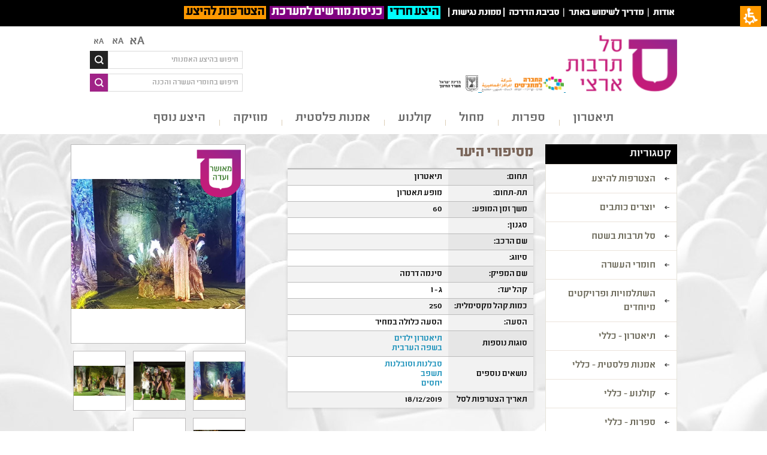

--- FILE ---
content_type: text/html; charset=utf-8
request_url: https://www.saltarbutartzi.org.il/%D7%9E%D7%95%D7%A4%D7%A2/da11832b-2406-45e8-aec6-2219105fad28
body_size: 68380
content:

    <!-- Go to www.addthis.com/dashboard to customize your tools -->
    <script type="text/javascript" src="//s7.addthis.com/js/300/addthis_widget.js#pubid=ra-57dacd33025e3bb1"></script>

<!DOCTYPE html>
<html     dir="rtl"
 class="k-rtl
">
<head>

    <title>מסיפורי היער</title>
    <meta http-equiv="Content-type" content="text/html;charset=UTF-8" />
    <meta name="description" content="&lt;p&gt;&amp;nbsp;&lt;/p&gt;

&lt;p&gt;&lt;span dir=&quot;RTL&quot;&gt;זה הוא ניסיון להבין את התנהגותם של החיות ביחסיהם בינם לבין עצמם ולבין בני האדם&lt;/span&gt;.&lt;/p&gt;

&lt;p&gt;&lt;span dir=&quot;RTL&quot;&gt;אי שם ביער הגדול השתכן אדם ובני משפחתו, ובאותו יער מנסה הנמר הצהוב להשתלט על האזור ועל כל חי בו הדבר שמטיל &amp;nbsp;פחד ואימה על כל החי ביער&lt;/span&gt;.&lt;/p&gt;

&lt;p&gt;&lt;span dir=&quot;RTL&quot;&gt;הגבר עסוק בעימותים עם הנמר על מנת להבטיח תנאי מחיה לבני משפחתו ואילו אשתו דואגת לרקום יחסי שיתוף פעולה עם שאר החיות, והבן חווה את החיים מתוך דאגה להישרדות&lt;/span&gt;.&lt;/p&gt;

&lt;p&gt;&lt;span dir=&quot;RTL&quot;&gt;רוב החיות מגיעות להסכמי שיתוף פעולה ושמירה על אינטרסים בסיסיים, אך החתולה, מתקוממת נגד פועלה של האישה מתוך שאיפה להבטיח תנאי מחיה וחופש פעולה ותנועה&lt;/span&gt;.&lt;/p&gt;

&lt;p&gt;&amp;nbsp;&lt;/p&gt;

&lt;p&gt;يحاول الكاتب من خلال القصة إيجاد الأجوبة والمبررات لتصرف بعض الحيوانات الأليفة ويبحث في علاقتها ببعضها وعلاقتها بالإنسان&lt;span dir=&quot;LTR&quot;&gt;. &lt;/span&gt;ففي تلك الغابة، يحاول النمر الأصفر الهيمنة والسيطرة على الغابة ومن فيها، فيدب الرعب في قلوب الحيوان والإنسان&lt;span dir=&quot;LTR&quot;&gt;. &lt;/span&gt;فمن ناحية يدخل الرجل في مجابهة مع النمر الشرس للحفاظ على أبناء أسرته، بينما تعمل زوجته على إيجاد وسائل التعاون والمصالح المشتركة مع بقية الحيوانات، ويخوض الابن تجارب حياتية في صراع البقاء&lt;span dir=&quot;LTR&quot;&gt;. &lt;/span&gt;القطة، ذلك الحيوان الظريف، تتمرد على المسلمات من خلال فطنتها وذكائها وتحصل على مبتغاها من خلال مغامرات تضمن حريتها في التنقل والحركة مع التأكيد على حصولها على حاجاتها اليومية من مأكل ومشرب&lt;span dir=&quot;LTR&quot;&gt;. &lt;/span&gt;ساعة من المرح والفرح في أحضان الطبيعة تكشف خبايا العلاقات المبنية على الأخلاقيات والتعاملات الحياتية&lt;/p&gt;
" />
    <meta name="keywords" content="מחול" />
    <meta name="generator" content="nopCommerce" />
	    <meta name="viewport" content="width=device-width, initial-scale=1.0, user-scalable=0, minimum-scale=1.0, maximum-scale=1.0">
    
    
    
    
            <div class="ili">
                <div class="ili-wrap" style="color: #ffffff; font-size: large; padding: 10px; margin-bottom: 5px; background-color: #000000;">
<div class="part-1"><span style="font-size: 12pt;"><strong><a title="אודות" href="%D7%90%D7%95%D7%93%D7%95%D7%AA-%D7%A1%D7%9C-%D7%AA%D7%A8%D7%91%D7%95%D7%AA">אודות</a></strong> &nbsp;|&nbsp;<strong> <a title="מדריך לשימוש באתר" href="https://www.saltarbutartzi.org.il/%D7%9E%D7%93%D7%A8%D7%99%D7%9A-%D7%9C%D7%A9%D7%99%D7%9E%D7%95%D7%A9-%D7%91%D7%90%D7%AA%D7%A8" target="_blank">מדריך לשימוש באתר</a> </strong>&nbsp;|&nbsp;<strong> <a href="http://www.saltarbutartzi.org.il/%D7%A1%D7%A8%D7%98%D7%95%D7%A0%D7%99-%D7%94%D7%93%D7%A8%D7%9B%D7%94-2" target="_blank">סביבת הדרכה</a>&nbsp;</strong></span><span style="font-size: 14pt;"><span style="font-size: 12pt;"><strong>&nbsp;|</strong></span><strong><span style="font-size: 12pt;">&nbsp;<a title="לפניות בנושא נגישות השירות" href="	http://www.saltarbutartzi.org.il/%D7%9E%D7%9E%D7%95%D7%A0%D7%AA-%D7%A0%D7%92%D7%99%D7%A9%D7%95%D7%AA" target="_blank">ממונת נגישות</a>&nbsp;|&nbsp;</span>&nbsp;</strong></span></div>
<div class="part-1"><span style="font-size: 16pt;"><strong><a href="https://www.saltarbutartzi.org.il/%D7%94%D7%99%D7%A6%D7%A2-%D7%AA%D7%A8%D7%91%D7%95%D7%AA-%D7%97%D7%A8%D7%93%D7%99%D7%AA"><span style="background-color: #00ffff; color: #000000;">&nbsp;היצע&nbsp;חרדי</span><span style="background-color: #00ffff; color: #000000;">&nbsp;</span></a>&nbsp; <a style="background-color: #800080;" href="http://saltarbut.edu.gov.il/" target="_blank">&nbsp;כניסת מורשים למערכת </a>&nbsp;&nbsp;<a style="color: #000000; background-color: #ff9900;" href="/%D7%9E%D7%90%D7%9E%D7%A8%D7%99%D7%9D">&nbsp;הצטרפות להיצע </a>&nbsp;</strong></span></div>
</div>
            </div>

    <link href="/Themes/Alfresco/Content/css/jBox.css" rel="stylesheet" type="text/css" />
<link href="/Themes/Alfresco/Content/css/select2.min.css" rel="stylesheet" type="text/css" />
<link href="/Themes/Alfresco/Content/css/styles.css" rel="stylesheet" type="text/css" />
<link href="/Themes/Alfresco/Content/css/styles.rtl.css" rel="stylesheet" type="text/css" />
<link href="/Themes/Alfresco/Content/css/animate.css" rel="stylesheet" type="text/css" />
<link href="/Themes/Alfresco/Content/css/980.css" rel="stylesheet" type="text/css" />
<link href="/Themes/Alfresco/Content/css/768.css" rel="stylesheet" type="text/css" />
<link href="/Themes/Alfresco/Content/css/480.css" rel="stylesheet" type="text/css" />
<link href="/Themes/Alfresco/Content/css/tables.css" rel="stylesheet" type="text/css" />
<link href="/Themes/Alfresco/Content/CSS/980.rtl.css" rel="stylesheet" type="text/css" />
<link href="/Themes/Alfresco/Content/CSS/768.rtl.css" rel="stylesheet" type="text/css" />
<link href="/Themes/Alfresco/Content/CSS/480.rtl.css" rel="stylesheet" type="text/css" />
<link href="/Content/jquery-ui-themes/smoothness/jquery-ui-1.10.3.custom.min.css" rel="stylesheet" type="text/css" />
<link href="/Content/magnific-popup/magnific-popup.css" rel="stylesheet" type="text/css" />
<link href="/Plugins/SevenSpikes.Nop.Plugins.MegaMenu/themes/Alfresco/Content/MegaMenu.css" rel="stylesheet" type="text/css" />
<link href="/Plugins/SevenSpikes.Nop.Plugins.MegaMenu/themes/Alfresco/Content/MegaMenu.rtl.css" rel="stylesheet" type="text/css" />
<link href="/Plugins/SevenSpikes.Nop.Plugins.ProductRibbons/Styles/Ribbons.common.css" rel="stylesheet" type="text/css" />
<link href="/Plugins/SevenSpikes.Nop.Plugins.ProductRibbons/Styles/Ribbons.common.rtl.css" rel="stylesheet" type="text/css" />
<link href="/Plugins/SevenSpikes.Nop.Plugins.ProductRibbons/Themes/Alfresco/Content/Ribbons.css" rel="stylesheet" type="text/css" />

    <script src="/Scripts/selectivizr.js" type="text/javascript"></script>
<script src="/Scripts/jquery-1.10.2.min.js" type="text/javascript"></script>
<script src="/Scripts/jquery.validate.min.js" type="text/javascript"></script>
<script src="/Scripts/jquery.validate.unobtrusive.min.js" type="text/javascript"></script>
<script src="/Scripts/jquery-ui-1.10.3.custom.min.js" type="text/javascript"></script>
<script src="/Scripts/jquery-migrate-1.2.1.min.js" type="text/javascript"></script>
<script src="/Scripts/public.common.js" type="text/javascript"></script>
<script src="/Scripts/public.ajaxcart.js" type="text/javascript"></script>
<script src="/Scripts/doctextsizer.js" type="text/javascript"></script>
<script src="/Scripts/jquery.magnific-popup.js" type="text/javascript"></script>
<script src="/Plugins/SevenSpikes.Core/Scripts/SevenSpikesExtensions.js" type="text/javascript"></script>
<script src="/Plugins/SevenSpikes.Nop.Plugins.MegaMenu/Scripts/MegaMenu.js" type="text/javascript"></script>
<script src="/Plugins/SevenSpikes.Nop.Plugins.MegaMenu/Scripts/jQuery.LazyLoad.min.js" type="text/javascript"></script>
<script src="/Plugins/SevenSpikes.Nop.Plugins.ProductRibbons/Scripts/jquery.json-2.4.min.js" type="text/javascript"></script>
<script src="/Plugins/SevenSpikes.Nop.Plugins.ProductRibbons/Scripts/ProductRibbons.min.js" type="text/javascript"></script>
<script src="/Plugins/SevenSpikes.Core/Scripts/footable.js" type="text/javascript"></script>
<script src="/Themes/Alfresco/Content/scripts/Alfresco.js" type="text/javascript"></script>

    
    
    
    
    
<link rel="shortcut icon" href="https://www.saltarbutartzi.org.il/favicon.ico" />
    <!--*********************************************************************************
    *   Copyright (C)2014 Daronet Ltd.                                                  *
    *   All Rights Reserved.                                                            *
    *   Daronet Ltd.                                                                    *
    *   www.daro-net.co.il                                                              *
    *   <support@daronet.com>                                                           *
    *********************************************************************************/-->
	<!--[if lt IE 9]>
<script src="http://ie7-js.googlecode.com/svn/version/2.1(beta4)/IE9.js"></script>
<![endif]-->

</head>
<body>
    


<div id="dialog-notifications-success" title="הודעה" style="display:none;">
</div>
<div id="dialog-notifications-error" title="שגיאה" style="display:none;">
</div>
<div id="bar-notification" class="bar-notification">
    <span class="close" title="סגור">&nbsp;</span>
</div>







<div class="master-wrapper-page ">
    
    <div class="master-wrapper-content">
	
            <div class="Background-Image">
                <p><img src="/Content/Images/uploaded/NEW/background2.jpg" alt="" width="1920" height="1440" /></p>
            </div>

        <script type="text/javascript">
            AjaxCart.init(false, '.header-links .cart-qty', '.header-links .wishlist-qty', '#flyout-cart');
        </script>


<div class="header wow fadeIn">
    
    <div class="header-logo">
	
            <div class="header-logos">
                <p><a class="logo" href="http://www.saltarbutartzi.org.il/"> <img class="logo" title="" src="/Content/Images/uploaded/logo.png" alt="@storeName" width="186" height="94" />&nbsp;<img src="/Content/Images/uploaded/logo - Copy 2.png" alt="" width="137" height="25" />&nbsp;&nbsp;<img src="/Content/Images/uploaded/logo_icons2 - Copy 1.png" alt="" width="65" height="27" /></a></p>
            </div>

        
    </div>
	
    <div class="header-selectors-wrapper">
        <ul class="text_resizer">
            <li class="fchild"><a href="#" class="texttoggler" rel="smallview" title="small size">Aא</a> </li>
            <li class="schild"><a href="#" class="texttoggler" rel="normalview" title="normal size">Aא</a> </li>
            <li class="tchild"><a href="#" class="texttoggler" rel="largeview" title="large size">Aא</a>  </li>
        </ul>
        <script type="text/javascript">
            documenttextsizer.setup("texttoggler")
        </script>
        <div class="search-box">
            
<form>
            <input id="Name" class="search-box-text" name="Name" type="text" placeholder="חיפוש בהיצע האמנותי"
                   onfocus="(this.placeholder == 'חיפוש בהיצע האמנותי') && (this.placeholder = '')"
                   onblur="(this.placeholder == '') && (this.placeholder = 'חיפוש בהיצע האמנותי')" />
                <input class="button-1 search-box-button" type="submit" formaction="/catalog/GeneralSearch" placeholder="מצא באתר" />
</form>

   
        </div>
		<div class="search-box-In-Site">
        <form action="/search" method="get" onsubmit="return check_small_search_form()">    <input type="text" class="search-box-text" id="small-searchterms" 
           placeholder="חיפוש בחומרי העשרה והכנה" name="q" onfocus="if(this.placeholder=='חיפוש בחומרי העשרה והכנה')this.placeholder=''" onblur="if(this.placeholder=='') {this.placeholder = 'חיפוש בחומרי העשרה והכנה';}" />
<input id="Isc" name="Isc" type="hidden" value="true" /><input id="Sid" name="Sid" type="hidden" value="true" /><input id="As" name="As" type="hidden" value="true" />    <input type="submit" class="button-1 search-box-button" placeholder="חיפוש"   />
    <script type="text/javascript">

        function check_small_search_form() {
            var search_terms = $("#small-searchterms");
            if (search_terms.val() == "") {
                alert('אנא הזן ערך לחיפוש');
                search_terms.focus();
                return false;
            }

            return true;
        }
    </script>
</form>
    </div>
        
        <div class="language-selector">
            
        </div>
        
    </div>

</div>



            <div class="header-menu">

<input type="hidden" value="true" id="isRtlEnabled" />
<div class="menu-title">
    <span>תפריט</span>
</div>
<ul class="mega-menu">
    
    <li guid="10168893-fb12-43c2-8a62-45b85030034d">
                <a>תיאטרון</a>
                <div class="plus-button"></div>
                    <div class="sublist dropdown categories fullWidth" >
                        <div class="row">
                            <div class="box">
                                <div class="title">
                                    <strong>
                                        סוגות
                                    </strong>
                                </div>
                                <ul class="subcategories">
                                        <li guid="b4ef2b79-e524-4de3-b5f5-6a5cd14f048c">
                                            <a href="/Catalog/KeysoftPerformances/b4ef2b79-e524-4de3-b5f5-6a5cd14f048c?type=category" title="בשפה הערבית" target="">
                                                בשפה הערבית
                                            </a>
                                        </li>
                                        <li guid="487ff180-5139-4f94-9721-9f4efd4aa411">
                                            <a href="/Catalog/KeysoftPerformances/487ff180-5139-4f94-9721-9f4efd4aa411?type=category" title="הצגת יחיד" target="">
                                                הצגת יחיד
                                            </a>
                                        </li>
                                        <li guid="9e4925f8-0fe4-421a-a61a-c9b969cd66a0">
                                            <a href="/Catalog/KeysoftPerformances/9e4925f8-0fe4-421a-a61a-c9b969cd66a0?type=category" title="מחזאות ישראלית" target="">
                                                מחזאות ישראלית
                                            </a>
                                        </li>
                                        <li guid="25a1fba1-cb2c-4274-9bba-cd9cf99619f2">
                                            <a href="/Catalog/KeysoftPerformances/25a1fba1-cb2c-4274-9bba-cd9cf99619f2?type=category" title="מחזאות מתורגמת" target="">
                                                מחזאות מתורגמת
                                            </a>
                                        </li>
                                        <li guid="4ad2871f-f747-4c1d-98b4-816860dc6db8">
                                            <a href="/Catalog/KeysoftPerformances/4ad2871f-f747-4c1d-98b4-816860dc6db8?type=category" title="מחזות זמר" target="">
                                                מחזות זמר
                                            </a>
                                        </li>
                                        <li guid="ebd48acd-3f0e-43ac-8874-edaf7c27c6a1">
                                            <a href="/Catalog/KeysoftPerformances/ebd48acd-3f0e-43ac-8874-edaf7c27c6a1?type=category" title="מפגש תיאטרון" target="">
                                                מפגש תיאטרון
                                            </a>
                                        </li>
                                        <li guid="3e23f33a-f448-409d-95c8-9bb21a01baf9">
                                            <a href="/Catalog/KeysoftPerformances/3e23f33a-f448-409d-95c8-9bb21a01baf9?type=category" title="עיבוד ליצירה ספרותית" target="">
                                                עיבוד ליצירה ספרותית
                                            </a>
                                        </li>
                                        <li guid="530a634b-6628-4d34-b9eb-6495ef76e71d">
                                            <a href="/Catalog/KeysoftPerformances/530a634b-6628-4d34-b9eb-6495ef76e71d?type=category" title="קלאסיקה" target="">
                                                קלאסיקה
                                            </a>
                                        </li>
                                        <li guid="3f9980e8-00c1-4b5a-8813-2e9b6b1870c8">
                                            <a href="/Catalog/KeysoftPerformances/3f9980e8-00c1-4b5a-8813-2e9b6b1870c8?type=category" title="קלאסיקה מודרנית" target="">
                                                קלאסיקה מודרנית
                                            </a>
                                        </li>
                                        <li guid="c5b9b9ad-a5e6-4d99-a5e4-996b66231d75">
                                            <a href="/Catalog/KeysoftPerformances/c5b9b9ad-a5e6-4d99-a5e4-996b66231d75?type=category" title="תיאטרון אחר - פרינג&#39; ורב-תחומי" target="">
                                                תיאטרון אחר - פרינג&#39; ורב-תחומי
                                            </a>
                                        </li>
                                        <li guid="b2bd4a52-66bb-4c4a-a763-ddbd6da49826">
                                            <a href="/Catalog/KeysoftPerformances/b2bd4a52-66bb-4c4a-a763-ddbd6da49826?type=category" title="תיאטרון בובות/צלליות/חפצים" target="">
                                                תיאטרון בובות/צלליות/חפצים
                                            </a>
                                        </li>
                                        <li guid="eb5b4b03-749c-482c-96c1-858975a8149d">
                                            <a href="/Catalog/KeysoftPerformances/eb5b4b03-749c-482c-96c1-858975a8149d?type=category" title="תיאטרון ילדים" target="">
                                                תיאטרון ילדים
                                            </a>
                                        </li>
                                        <li guid="322806d8-f192-462f-938e-79396b4c254a">
                                            <a href="/Catalog/KeysoftPerformances/322806d8-f192-462f-938e-79396b4c254a?type=category" title="תיאטרון לגיל הרך" target="">
                                                תיאטרון לגיל הרך
                                            </a>
                                        </li>
                                        <li guid="d91c2bcf-6dde-4782-80a8-e795fa5e3c6f">
                                            <a href="/Catalog/KeysoftPerformances/d91c2bcf-6dde-4782-80a8-e795fa5e3c6f?type=category" title="תיאטרון מוזיקלי" target="">
                                                תיאטרון מוזיקלי
                                            </a>
                                        </li>
                                        <li guid="95980b79-d094-4c57-89be-35bf6d41d976">
                                            <a href="/Catalog/KeysoftPerformances/95980b79-d094-4c57-89be-35bf6d41d976?type=category" title="תיאטרון נוער" target="">
                                                תיאטרון נוער
                                            </a>
                                        </li>
                                        <li guid="7ac8b8d6-e483-4e82-bf57-3e5d5f994952">
                                            <a href="/Catalog/KeysoftPerformances/7ac8b8d6-e483-4e82-bf57-3e5d5f994952?type=category" title="תיאטרון רפרטוארי" target="">
                                                תיאטרון רפרטוארי
                                            </a>
                                        </li>
                                </ul>
                            </div>
                            <div class="box">
                                <div class="title">
                                    <strong>
                                       נושאים
                                    </strong>
                                </div>
                                <ul class="subcategories">
                                        <li guid="2c528693-e96b-455d-a010-956518b0edfd,10168893-fb12-43c2-8a62-45b85030034d">
                                            <a href="/Catalog/KeysoftPerformances/2c528693-e96b-455d-a010-956518b0edfd,10168893-fb12-43c2-8a62-45b85030034d?type=subject" title="אלימות" target="">
                                                אלימות
                                            </a>
                                        </li>
                                        <li guid="4915809e-df04-4faa-9d00-4f7180e0c307,10168893-fb12-43c2-8a62-45b85030034d">
                                            <a href="/Catalog/KeysoftPerformances/4915809e-df04-4faa-9d00-4f7180e0c307,10168893-fb12-43c2-8a62-45b85030034d?type=subject" title="אמנות ומדע" target="">
                                                אמנות ומדע
                                            </a>
                                        </li>
                                        <li guid="a8decb22-ea77-4c76-af5d-7175073ebd83,10168893-fb12-43c2-8a62-45b85030034d">
                                            <a href="/Catalog/KeysoftPerformances/a8decb22-ea77-4c76-af5d-7175073ebd83,10168893-fb12-43c2-8a62-45b85030034d?type=subject" title="גן - חירום   " target="">
                                                גן - חירום   
                                            </a>
                                        </li>
                                        <li guid="70184cd2-edfa-488f-a170-6cd2f773a1e3,10168893-fb12-43c2-8a62-45b85030034d">
                                            <a href="/Catalog/KeysoftPerformances/70184cd2-edfa-488f-a170-6cd2f773a1e3,10168893-fb12-43c2-8a62-45b85030034d?type=subject" title="גן - חירום זום  " target="">
                                                גן - חירום זום  
                                            </a>
                                        </li>
                                        <li guid="f040fea9-24a3-4886-83fe-0d455a5fc877,10168893-fb12-43c2-8a62-45b85030034d">
                                            <a href="/Catalog/KeysoftPerformances/f040fea9-24a3-4886-83fe-0d455a5fc877,10168893-fb12-43c2-8a62-45b85030034d?type=subject" title="דור המסכים ותקשורת" target="">
                                                דור המסכים ותקשורת
                                            </a>
                                        </li>
                                        <li guid="c1cc6140-06c3-4fa2-852d-6c852f6d7c9e,10168893-fb12-43c2-8a62-45b85030034d">
                                            <a href="/Catalog/KeysoftPerformances/c1cc6140-06c3-4fa2-852d-6c852f6d7c9e,10168893-fb12-43c2-8a62-45b85030034d?type=subject" title="היסטוריה כללית" target="">
                                                היסטוריה כללית
                                            </a>
                                        </li>
                                        <li guid="ab5fbf95-f87c-40fc-970c-7154aa4fbe15,10168893-fb12-43c2-8a62-45b85030034d">
                                            <a href="/Catalog/KeysoftPerformances/ab5fbf95-f87c-40fc-970c-7154aa4fbe15,10168893-fb12-43c2-8a62-45b85030034d?type=subject" title="היסטוריה של עם ישראל" target="">
                                                היסטוריה של עם ישראל
                                            </a>
                                        </li>
                                        <li guid="feeb57d5-0c26-449a-a842-2385b26a1322,10168893-fb12-43c2-8a62-45b85030034d">
                                            <a href="/Catalog/KeysoftPerformances/feeb57d5-0c26-449a-a842-2385b26a1322,10168893-fb12-43c2-8a62-45b85030034d?type=subject" title="היצע תרבות חרדית - תלמידות " target="">
                                                היצע תרבות חרדית - תלמידות 
                                            </a>
                                        </li>
                                        <li guid="d6537e8c-73a5-42cd-a54b-64c2f6340c9d,10168893-fb12-43c2-8a62-45b85030034d">
                                            <a href="/Catalog/KeysoftPerformances/d6537e8c-73a5-42cd-a54b-64c2f6340c9d,10168893-fb12-43c2-8a62-45b85030034d?type=subject" title="היצע תרבות חרדית - תלמידים" target="">
                                                היצע תרבות חרדית - תלמידים
                                            </a>
                                        </li>
                                        <li guid="e5c687e5-4f5a-417a-bf37-fdc23946393a,10168893-fb12-43c2-8a62-45b85030034d">
                                            <a href="/Catalog/KeysoftPerformances/e5c687e5-4f5a-417a-bf37-fdc23946393a,10168893-fb12-43c2-8a62-45b85030034d?type=subject" title="התמכרויות" target="">
                                                התמכרויות
                                            </a>
                                        </li>
                                        <li guid="2d73e3d3-2b72-44ec-9f3d-5da6d0122e70,10168893-fb12-43c2-8a62-45b85030034d">
                                            <a href="/Catalog/KeysoftPerformances/2d73e3d3-2b72-44ec-9f3d-5da6d0122e70,10168893-fb12-43c2-8a62-45b85030034d?type=subject" title="זהות ומגדר" target="">
                                                זהות ומגדר
                                            </a>
                                        </li>
                                        <li guid="dd26e6dd-8bdc-4b2e-9033-9ca86f730249,10168893-fb12-43c2-8a62-45b85030034d">
                                            <a href="/Catalog/KeysoftPerformances/dd26e6dd-8bdc-4b2e-9033-9ca86f730249,10168893-fb12-43c2-8a62-45b85030034d?type=subject" title="זהירות בדרכים" target="">
                                                זהירות בדרכים
                                            </a>
                                        </li>
                                        <li guid="3d0527a7-ca58-445a-8a41-487025db4aa2,10168893-fb12-43c2-8a62-45b85030034d">
                                            <a href="/Catalog/KeysoftPerformances/3d0527a7-ca58-445a-8a41-487025db4aa2,10168893-fb12-43c2-8a62-45b85030034d?type=subject" title="זכרון השואה" target="">
                                                זכרון השואה
                                            </a>
                                        </li>
                                        <li guid="5e9e0cd1-6606-4dd9-9595-98830adf0906,10168893-fb12-43c2-8a62-45b85030034d">
                                            <a href="/Catalog/KeysoftPerformances/5e9e0cd1-6606-4dd9-9595-98830adf0906,10168893-fb12-43c2-8a62-45b85030034d?type=subject" title="זמר עברי" target="">
                                                זמר עברי
                                            </a>
                                        </li>
                                        <li guid="a48e3e5c-2274-478c-9f9a-2a2601ef02e6,10168893-fb12-43c2-8a62-45b85030034d">
                                            <a href="/Catalog/KeysoftPerformances/a48e3e5c-2274-478c-9f9a-2a2601ef02e6,10168893-fb12-43c2-8a62-45b85030034d?type=subject" title="חברה ואקטואליה בישראל" target="">
                                                חברה ואקטואליה בישראל
                                            </a>
                                        </li>
                                        <li guid="acc1ddf5-a4a8-4016-b723-27864043abd2,10168893-fb12-43c2-8a62-45b85030034d">
                                            <a href="/Catalog/KeysoftPerformances/acc1ddf5-a4a8-4016-b723-27864043abd2,10168893-fb12-43c2-8a62-45b85030034d?type=subject" title="חגים ומועדים" target="">
                                                חגים ומועדים
                                            </a>
                                        </li>
                                        <li guid="4f4de7fc-6480-47fd-903d-a30c91a76d49,10168893-fb12-43c2-8a62-45b85030034d">
                                            <a href="/Catalog/KeysoftPerformances/4f4de7fc-6480-47fd-903d-a30c91a76d49,10168893-fb12-43c2-8a62-45b85030034d?type=subject" title="חוויות אישיות" target="">
                                                חוויות אישיות
                                            </a>
                                        </li>
                                        <li guid="c1375e62-deac-43fd-9aef-07a7e247a442,10168893-fb12-43c2-8a62-45b85030034d">
                                            <a href="/Catalog/KeysoftPerformances/c1375e62-deac-43fd-9aef-07a7e247a442,10168893-fb12-43c2-8a62-45b85030034d?type=subject" title="חירום זום Zoom " target="">
                                                חירום זום Zoom 
                                            </a>
                                        </li>
                                        <li guid="33c74d0f-7762-4c11-8013-8fb624ac5238,10168893-fb12-43c2-8a62-45b85030034d">
                                            <a href="/Catalog/KeysoftPerformances/33c74d0f-7762-4c11-8013-8fb624ac5238,10168893-fb12-43c2-8a62-45b85030034d?type=subject" title="חרדי" target="">
                                                חרדי
                                            </a>
                                        </li>
                                        <li guid="72549268-2ef0-4598-848a-47cc037e87d0,10168893-fb12-43c2-8a62-45b85030034d">
                                            <a href="/Catalog/KeysoftPerformances/72549268-2ef0-4598-848a-47cc037e87d0,10168893-fb12-43c2-8a62-45b85030034d?type=subject" title="יחסים" target="">
                                                יחסים
                                            </a>
                                        </li>
                                        <li guid="d36c2769-0e61-4697-a5e8-8ec71d618731,10168893-fb12-43c2-8a62-45b85030034d">
                                            <a href="/Catalog/KeysoftPerformances/d36c2769-0e61-4697-a5e8-8ec71d618731,10168893-fb12-43c2-8a62-45b85030034d?type=subject" title="ירושלים" target="">
                                                ירושלים
                                            </a>
                                        </li>
                                        <li guid="1a9f91fe-7701-4ef0-930e-1f1e2592cccd,10168893-fb12-43c2-8a62-45b85030034d">
                                            <a href="/Catalog/KeysoftPerformances/1a9f91fe-7701-4ef0-930e-1f1e2592cccd,10168893-fb12-43c2-8a62-45b85030034d?type=subject" title="כיתות א&#39;-ב&#39; - חירום " target="">
                                                כיתות א&#39;-ב&#39; - חירום 
                                            </a>
                                        </li>
                                        <li guid="0c82121d-4088-4339-b819-7e2806fdfeff,10168893-fb12-43c2-8a62-45b85030034d">
                                            <a href="/Catalog/KeysoftPerformances/0c82121d-4088-4339-b819-7e2806fdfeff,10168893-fb12-43c2-8a62-45b85030034d?type=subject" title="כיתות א&#39;-ב&#39; - חירום זום " target="">
                                                כיתות א&#39;-ב&#39; - חירום זום 
                                            </a>
                                        </li>
                                        <li guid="e028fcc7-c995-43b4-bac7-1258a91cc2a2,10168893-fb12-43c2-8a62-45b85030034d">
                                            <a href="/Catalog/KeysoftPerformances/e028fcc7-c995-43b4-bac7-1258a91cc2a2,10168893-fb12-43c2-8a62-45b85030034d?type=subject" title="כללי" target="">
                                                כללי
                                            </a>
                                        </li>
                                        <li guid="bd61ba5c-d2f8-44e3-85ea-67408078df3a,10168893-fb12-43c2-8a62-45b85030034d">
                                            <a href="/Catalog/KeysoftPerformances/bd61ba5c-d2f8-44e3-85ea-67408078df3a,10168893-fb12-43c2-8a62-45b85030034d?type=subject" title="מורשת ותרבות בדואית" target="">
                                                מורשת ותרבות בדואית
                                            </a>
                                        </li>
                                        <li guid="2fc435d4-1f79-472c-b9ce-94a5c751ee6e,10168893-fb12-43c2-8a62-45b85030034d">
                                            <a href="/Catalog/KeysoftPerformances/2fc435d4-1f79-472c-b9ce-94a5c751ee6e,10168893-fb12-43c2-8a62-45b85030034d?type=subject" title="מורשת ותרבות דרוזית" target="">
                                                מורשת ותרבות דרוזית
                                            </a>
                                        </li>
                                        <li guid="e6a6bf83-f298-445c-a6c0-93f1a1fafd37,10168893-fb12-43c2-8a62-45b85030034d">
                                            <a href="/Catalog/KeysoftPerformances/e6a6bf83-f298-445c-a6c0-93f1a1fafd37,10168893-fb12-43c2-8a62-45b85030034d?type=subject" title="מורשת ותרבות ערבית" target="">
                                                מורשת ותרבות ערבית
                                            </a>
                                        </li>
                                        <li guid="0f5747b9-a854-40e7-9e26-b4bd5499d0c9,10168893-fb12-43c2-8a62-45b85030034d">
                                            <a href="/Catalog/KeysoftPerformances/0f5747b9-a854-40e7-9e26-b4bd5499d0c9,10168893-fb12-43c2-8a62-45b85030034d?type=subject" title="מורשת ותרבות צ&#39;רקסית" target="">
                                                מורשת ותרבות צ&#39;רקסית
                                            </a>
                                        </li>
                                        <li guid="8787753b-800c-461e-9963-48a20a866622,10168893-fb12-43c2-8a62-45b85030034d">
                                            <a href="/Catalog/KeysoftPerformances/8787753b-800c-461e-9963-48a20a866622,10168893-fb12-43c2-8a62-45b85030034d?type=subject" title="מקום" target="">
                                                מקום
                                            </a>
                                        </li>
                                        <li guid="0501b3ff-c55b-465a-b67a-8d1800ea4c97,10168893-fb12-43c2-8a62-45b85030034d">
                                            <a href="/Catalog/KeysoftPerformances/0501b3ff-c55b-465a-b67a-8d1800ea4c97,10168893-fb12-43c2-8a62-45b85030034d?type=subject" title="מקומות שמורים" target="">
                                                מקומות שמורים
                                            </a>
                                        </li>
                                        <li guid="503861f9-a89a-448a-876c-274b1b79e54e,10168893-fb12-43c2-8a62-45b85030034d">
                                            <a href="/Catalog/KeysoftPerformances/503861f9-a89a-448a-876c-274b1b79e54e,10168893-fb12-43c2-8a62-45b85030034d?type=subject" title="משפחה" target="">
                                                משפחה
                                            </a>
                                        </li>
                                        <li guid="e70be4e2-a7b2-49a3-9520-8e533fa9e518,10168893-fb12-43c2-8a62-45b85030034d">
                                            <a href="/Catalog/KeysoftPerformances/e70be4e2-a7b2-49a3-9520-8e533fa9e518,10168893-fb12-43c2-8a62-45b85030034d?type=subject" title="נושא שנתי - מיצוי ומצוינות" target="">
                                                נושא שנתי - מיצוי ומצוינות
                                            </a>
                                        </li>
                                        <li guid="97d392d4-82fb-4e3e-8104-4a27a47f4451,10168893-fb12-43c2-8a62-45b85030034d">
                                            <a href="/Catalog/KeysoftPerformances/97d392d4-82fb-4e3e-8104-4a27a47f4451,10168893-fb12-43c2-8a62-45b85030034d?type=subject" title="סבלנות וסובלנות" target="">
                                                סבלנות וסובלנות
                                            </a>
                                        </li>
                                        <li guid="08321598-f49f-4734-b9f2-ff16194dd984,10168893-fb12-43c2-8a62-45b85030034d">
                                            <a href="/Catalog/KeysoftPerformances/08321598-f49f-4734-b9f2-ff16194dd984,10168893-fb12-43c2-8a62-45b85030034d?type=subject" title="עם כלביא" target="">
                                                עם כלביא
                                            </a>
                                        </li>
                                        <li guid="dd292fcd-9534-4f32-9a02-98c6d4d6f851,10168893-fb12-43c2-8a62-45b85030034d">
                                            <a href="/Catalog/KeysoftPerformances/dd292fcd-9534-4f32-9a02-98c6d4d6f851,10168893-fb12-43c2-8a62-45b85030034d?type=subject" title="צבא וזיכרון" target="">
                                                צבא וזיכרון
                                            </a>
                                        </li>
                                        <li guid="cce983dc-e4ae-4f62-9d7c-600b0d028d94,10168893-fb12-43c2-8a62-45b85030034d">
                                            <a href="/Catalog/KeysoftPerformances/cce983dc-e4ae-4f62-9d7c-600b0d028d94,10168893-fb12-43c2-8a62-45b85030034d?type=subject" title="קבוצות בחברה" target="">
                                                קבוצות בחברה
                                            </a>
                                        </li>
                                        <li guid="0e86a12e-a9fc-40dc-a609-9de584513628,10168893-fb12-43c2-8a62-45b85030034d">
                                            <a href="/Catalog/KeysoftPerformances/0e86a12e-a9fc-40dc-a609-9de584513628,10168893-fb12-43c2-8a62-45b85030034d?type=subject" title="קיימות" target="">
                                                קיימות
                                            </a>
                                        </li>
                                        <li guid="1d05ce1e-5893-48b2-adef-edfd7fc660fb,10168893-fb12-43c2-8a62-45b85030034d">
                                            <a href="/Catalog/KeysoftPerformances/1d05ce1e-5893-48b2-adef-edfd7fc660fb,10168893-fb12-43c2-8a62-45b85030034d?type=subject" title="שורשים ותרבויות ישראל" target="">
                                                שורשים ותרבויות ישראל
                                            </a>
                                        </li>
                                        <li guid="901de83d-ca92-4ebb-86c5-88ae24f15e95,10168893-fb12-43c2-8a62-45b85030034d">
                                            <a href="/Catalog/KeysoftPerformances/901de83d-ca92-4ebb-86c5-88ae24f15e95,10168893-fb12-43c2-8a62-45b85030034d?type=subject" title="שילוב וצרכים מיוחדים" target="">
                                                שילוב וצרכים מיוחדים
                                            </a>
                                        </li>
                                        <li guid="731bc092-9ac8-4103-9825-133146084823,10168893-fb12-43c2-8a62-45b85030034d">
                                            <a href="/Catalog/KeysoftPerformances/731bc092-9ac8-4103-9825-133146084823,10168893-fb12-43c2-8a62-45b85030034d?type=subject" title="תהליכי יצירה" target="">
                                                תהליכי יצירה
                                            </a>
                                        </li>
                                        <li guid="5c686df0-ffbb-4b9e-9f20-e2018fa73a1e,10168893-fb12-43c2-8a62-45b85030034d">
                                            <a href="/Catalog/KeysoftPerformances/5c686df0-ffbb-4b9e-9f20-e2018fa73a1e,10168893-fb12-43c2-8a62-45b85030034d?type=subject" title="תקומה" target="">
                                                תקומה
                                            </a>
                                        </li>
                                        <li guid="e2511ee9-1cf4-4814-82e8-f22773286d02,10168893-fb12-43c2-8a62-45b85030034d">
                                            <a href="/Catalog/KeysoftPerformances/e2511ee9-1cf4-4814-82e8-f22773286d02,10168893-fb12-43c2-8a62-45b85030034d?type=subject" title="תרבות" target="">
                                                תרבות
                                            </a>
                                        </li>
                                        <li guid="05b22074-523c-45e4-86f7-b0ff32904f7e,10168893-fb12-43c2-8a62-45b85030034d">
                                            <a href="/Catalog/KeysoftPerformances/05b22074-523c-45e4-86f7-b0ff32904f7e,10168893-fb12-43c2-8a62-45b85030034d?type=subject" title="תרבות יהודית" target="">
                                                תרבות יהודית
                                            </a>
                                        </li>
                                        <li guid="5aa99555-647c-4720-8394-bf94a8aba927,10168893-fb12-43c2-8a62-45b85030034d">
                                            <a href="/Catalog/KeysoftPerformances/5aa99555-647c-4720-8394-bf94a8aba927,10168893-fb12-43c2-8a62-45b85030034d?type=subject" title="תרבות עד הבית " target="">
                                                תרבות עד הבית 
                                            </a>
                                        </li>
                                        <li guid="7e2d68b1-f48a-4f88-a8d3-86fab3280db9,10168893-fb12-43c2-8a62-45b85030034d">
                                            <a href="/Catalog/KeysoftPerformances/7e2d68b1-f48a-4f88-a8d3-86fab3280db9,10168893-fb12-43c2-8a62-45b85030034d?type=subject" title="תרבות עולם" target="">
                                                תרבות עולם
                                            </a>
                                        </li>
                                        <li guid="28d556da-989d-44fa-99bd-1eb590935c30,10168893-fb12-43c2-8a62-45b85030034d">
                                            <a href="/Catalog/KeysoftPerformances/28d556da-989d-44fa-99bd-1eb590935c30,10168893-fb12-43c2-8a62-45b85030034d?type=subject" title="תשפב" target="">
                                                תשפב
                                            </a>
                                        </li>
                                </ul>
                            </div>
                            <div class="empty-box"></div>
                        </div>
                    </div>

    </li>
    <li guid="61458215-967a-494d-a021-650bb5023cfa">
                <a>ספרות</a>
                <div class="plus-button"></div>
                    <div class="sublist dropdown categories fullWidth" >
                        <div class="row">
                            <div class="box">
                                <div class="title">
                                    <strong>
                                        סוגות
                                    </strong>
                                </div>
                                <ul class="subcategories">
                                        <li guid="ca6d4e59-6e7d-40ae-a5a7-daa27c59f07b">
                                            <a href="/Catalog/KeysoftPerformances/ca6d4e59-6e7d-40ae-a5a7-daa27c59f07b?type=category" title="בשפה הערבית" target="">
                                                בשפה הערבית
                                            </a>
                                        </li>
                                        <li guid="37576b84-3cdc-4382-b675-891e473f97ed">
                                            <a href="/Catalog/KeysoftPerformances/37576b84-3cdc-4382-b675-891e473f97ed?type=category" title="מופעי ספרות מוזיקליים" target="">
                                                מופעי ספרות מוזיקליים
                                            </a>
                                        </li>
                                        <li guid="cd9e987c-ae7c-49be-a155-7dad625751f0">
                                            <a href="/Catalog/KeysoftPerformances/cd9e987c-ae7c-49be-a155-7dad625751f0?type=category" title="מופעי ספרות תיאטרליים" target="">
                                                מופעי ספרות תיאטרליים
                                            </a>
                                        </li>
                                        <li guid="f505517c-d415-4f84-b051-3513d912d9ec">
                                            <a href="/Catalog/KeysoftPerformances/f505517c-d415-4f84-b051-3513d912d9ec?type=category" title="ספרות ישראלית עכשווית" target="">
                                                ספרות ישראלית עכשווית
                                            </a>
                                        </li>
                                        <li guid="c497837a-6cef-4048-9a49-b0b9c658fd8e">
                                            <a href="/Catalog/KeysoftPerformances/c497837a-6cef-4048-9a49-b0b9c658fd8e?type=category" title="ספרות ישראלית קלאסית" target="">
                                                ספרות ישראלית קלאסית
                                            </a>
                                        </li>
                                        <li guid="b138e482-d927-4f01-a8f0-2f9a5bb4d442">
                                            <a href="/Catalog/KeysoftPerformances/b138e482-d927-4f01-a8f0-2f9a5bb4d442?type=category" title="ספרות מופת מהעולם" target="">
                                                ספרות מופת מהעולם
                                            </a>
                                        </li>
                                        <li guid="aac23a7f-fe77-40a4-92fd-84b7af675f0e">
                                            <a href="/Catalog/KeysoftPerformances/aac23a7f-fe77-40a4-92fd-84b7af675f0e?type=category" title="פנטזיה ומדע בדיוני" target="">
                                                פנטזיה ומדע בדיוני
                                            </a>
                                        </li>
                                        <li guid="21312b3f-7b7d-4939-a3c5-47dbd73ad96f">
                                            <a href="/Catalog/KeysoftPerformances/21312b3f-7b7d-4939-a3c5-47dbd73ad96f?type=category" title="שירה ופזמון" target="">
                                                שירה ופזמון
                                            </a>
                                        </li>
                                </ul>
                            </div>
                            <div class="box">
                                <div class="title">
                                    <strong>
                                       נושאים
                                    </strong>
                                </div>
                                <ul class="subcategories">
                                        <li guid="2c528693-e96b-455d-a010-956518b0edfd,61458215-967a-494d-a021-650bb5023cfa">
                                            <a href="/Catalog/KeysoftPerformances/2c528693-e96b-455d-a010-956518b0edfd,61458215-967a-494d-a021-650bb5023cfa?type=subject" title="אלימות" target="">
                                                אלימות
                                            </a>
                                        </li>
                                        <li guid="4915809e-df04-4faa-9d00-4f7180e0c307,61458215-967a-494d-a021-650bb5023cfa">
                                            <a href="/Catalog/KeysoftPerformances/4915809e-df04-4faa-9d00-4f7180e0c307,61458215-967a-494d-a021-650bb5023cfa?type=subject" title="אמנות ומדע" target="">
                                                אמנות ומדע
                                            </a>
                                        </li>
                                        <li guid="a8decb22-ea77-4c76-af5d-7175073ebd83,61458215-967a-494d-a021-650bb5023cfa">
                                            <a href="/Catalog/KeysoftPerformances/a8decb22-ea77-4c76-af5d-7175073ebd83,61458215-967a-494d-a021-650bb5023cfa?type=subject" title="גן - חירום   " target="">
                                                גן - חירום   
                                            </a>
                                        </li>
                                        <li guid="70184cd2-edfa-488f-a170-6cd2f773a1e3,61458215-967a-494d-a021-650bb5023cfa">
                                            <a href="/Catalog/KeysoftPerformances/70184cd2-edfa-488f-a170-6cd2f773a1e3,61458215-967a-494d-a021-650bb5023cfa?type=subject" title="גן - חירום זום  " target="">
                                                גן - חירום זום  
                                            </a>
                                        </li>
                                        <li guid="f040fea9-24a3-4886-83fe-0d455a5fc877,61458215-967a-494d-a021-650bb5023cfa">
                                            <a href="/Catalog/KeysoftPerformances/f040fea9-24a3-4886-83fe-0d455a5fc877,61458215-967a-494d-a021-650bb5023cfa?type=subject" title="דור המסכים ותקשורת" target="">
                                                דור המסכים ותקשורת
                                            </a>
                                        </li>
                                        <li guid="c1cc6140-06c3-4fa2-852d-6c852f6d7c9e,61458215-967a-494d-a021-650bb5023cfa">
                                            <a href="/Catalog/KeysoftPerformances/c1cc6140-06c3-4fa2-852d-6c852f6d7c9e,61458215-967a-494d-a021-650bb5023cfa?type=subject" title="היסטוריה כללית" target="">
                                                היסטוריה כללית
                                            </a>
                                        </li>
                                        <li guid="ab5fbf95-f87c-40fc-970c-7154aa4fbe15,61458215-967a-494d-a021-650bb5023cfa">
                                            <a href="/Catalog/KeysoftPerformances/ab5fbf95-f87c-40fc-970c-7154aa4fbe15,61458215-967a-494d-a021-650bb5023cfa?type=subject" title="היסטוריה של עם ישראל" target="">
                                                היסטוריה של עם ישראל
                                            </a>
                                        </li>
                                        <li guid="feeb57d5-0c26-449a-a842-2385b26a1322,61458215-967a-494d-a021-650bb5023cfa">
                                            <a href="/Catalog/KeysoftPerformances/feeb57d5-0c26-449a-a842-2385b26a1322,61458215-967a-494d-a021-650bb5023cfa?type=subject" title="היצע תרבות חרדית - תלמידות " target="">
                                                היצע תרבות חרדית - תלמידות 
                                            </a>
                                        </li>
                                        <li guid="d6537e8c-73a5-42cd-a54b-64c2f6340c9d,61458215-967a-494d-a021-650bb5023cfa">
                                            <a href="/Catalog/KeysoftPerformances/d6537e8c-73a5-42cd-a54b-64c2f6340c9d,61458215-967a-494d-a021-650bb5023cfa?type=subject" title="היצע תרבות חרדית - תלמידים" target="">
                                                היצע תרבות חרדית - תלמידים
                                            </a>
                                        </li>
                                        <li guid="e5c687e5-4f5a-417a-bf37-fdc23946393a,61458215-967a-494d-a021-650bb5023cfa">
                                            <a href="/Catalog/KeysoftPerformances/e5c687e5-4f5a-417a-bf37-fdc23946393a,61458215-967a-494d-a021-650bb5023cfa?type=subject" title="התמכרויות" target="">
                                                התמכרויות
                                            </a>
                                        </li>
                                        <li guid="2d73e3d3-2b72-44ec-9f3d-5da6d0122e70,61458215-967a-494d-a021-650bb5023cfa">
                                            <a href="/Catalog/KeysoftPerformances/2d73e3d3-2b72-44ec-9f3d-5da6d0122e70,61458215-967a-494d-a021-650bb5023cfa?type=subject" title="זהות ומגדר" target="">
                                                זהות ומגדר
                                            </a>
                                        </li>
                                        <li guid="dd26e6dd-8bdc-4b2e-9033-9ca86f730249,61458215-967a-494d-a021-650bb5023cfa">
                                            <a href="/Catalog/KeysoftPerformances/dd26e6dd-8bdc-4b2e-9033-9ca86f730249,61458215-967a-494d-a021-650bb5023cfa?type=subject" title="זהירות בדרכים" target="">
                                                זהירות בדרכים
                                            </a>
                                        </li>
                                        <li guid="3d0527a7-ca58-445a-8a41-487025db4aa2,61458215-967a-494d-a021-650bb5023cfa">
                                            <a href="/Catalog/KeysoftPerformances/3d0527a7-ca58-445a-8a41-487025db4aa2,61458215-967a-494d-a021-650bb5023cfa?type=subject" title="זכרון השואה" target="">
                                                זכרון השואה
                                            </a>
                                        </li>
                                        <li guid="5e9e0cd1-6606-4dd9-9595-98830adf0906,61458215-967a-494d-a021-650bb5023cfa">
                                            <a href="/Catalog/KeysoftPerformances/5e9e0cd1-6606-4dd9-9595-98830adf0906,61458215-967a-494d-a021-650bb5023cfa?type=subject" title="זמר עברי" target="">
                                                זמר עברי
                                            </a>
                                        </li>
                                        <li guid="a48e3e5c-2274-478c-9f9a-2a2601ef02e6,61458215-967a-494d-a021-650bb5023cfa">
                                            <a href="/Catalog/KeysoftPerformances/a48e3e5c-2274-478c-9f9a-2a2601ef02e6,61458215-967a-494d-a021-650bb5023cfa?type=subject" title="חברה ואקטואליה בישראל" target="">
                                                חברה ואקטואליה בישראל
                                            </a>
                                        </li>
                                        <li guid="acc1ddf5-a4a8-4016-b723-27864043abd2,61458215-967a-494d-a021-650bb5023cfa">
                                            <a href="/Catalog/KeysoftPerformances/acc1ddf5-a4a8-4016-b723-27864043abd2,61458215-967a-494d-a021-650bb5023cfa?type=subject" title="חגים ומועדים" target="">
                                                חגים ומועדים
                                            </a>
                                        </li>
                                        <li guid="4f4de7fc-6480-47fd-903d-a30c91a76d49,61458215-967a-494d-a021-650bb5023cfa">
                                            <a href="/Catalog/KeysoftPerformances/4f4de7fc-6480-47fd-903d-a30c91a76d49,61458215-967a-494d-a021-650bb5023cfa?type=subject" title="חוויות אישיות" target="">
                                                חוויות אישיות
                                            </a>
                                        </li>
                                        <li guid="c1375e62-deac-43fd-9aef-07a7e247a442,61458215-967a-494d-a021-650bb5023cfa">
                                            <a href="/Catalog/KeysoftPerformances/c1375e62-deac-43fd-9aef-07a7e247a442,61458215-967a-494d-a021-650bb5023cfa?type=subject" title="חירום זום Zoom " target="">
                                                חירום זום Zoom 
                                            </a>
                                        </li>
                                        <li guid="33c74d0f-7762-4c11-8013-8fb624ac5238,61458215-967a-494d-a021-650bb5023cfa">
                                            <a href="/Catalog/KeysoftPerformances/33c74d0f-7762-4c11-8013-8fb624ac5238,61458215-967a-494d-a021-650bb5023cfa?type=subject" title="חרדי" target="">
                                                חרדי
                                            </a>
                                        </li>
                                        <li guid="72549268-2ef0-4598-848a-47cc037e87d0,61458215-967a-494d-a021-650bb5023cfa">
                                            <a href="/Catalog/KeysoftPerformances/72549268-2ef0-4598-848a-47cc037e87d0,61458215-967a-494d-a021-650bb5023cfa?type=subject" title="יחסים" target="">
                                                יחסים
                                            </a>
                                        </li>
                                        <li guid="d36c2769-0e61-4697-a5e8-8ec71d618731,61458215-967a-494d-a021-650bb5023cfa">
                                            <a href="/Catalog/KeysoftPerformances/d36c2769-0e61-4697-a5e8-8ec71d618731,61458215-967a-494d-a021-650bb5023cfa?type=subject" title="ירושלים" target="">
                                                ירושלים
                                            </a>
                                        </li>
                                        <li guid="1a9f91fe-7701-4ef0-930e-1f1e2592cccd,61458215-967a-494d-a021-650bb5023cfa">
                                            <a href="/Catalog/KeysoftPerformances/1a9f91fe-7701-4ef0-930e-1f1e2592cccd,61458215-967a-494d-a021-650bb5023cfa?type=subject" title="כיתות א&#39;-ב&#39; - חירום " target="">
                                                כיתות א&#39;-ב&#39; - חירום 
                                            </a>
                                        </li>
                                        <li guid="0c82121d-4088-4339-b819-7e2806fdfeff,61458215-967a-494d-a021-650bb5023cfa">
                                            <a href="/Catalog/KeysoftPerformances/0c82121d-4088-4339-b819-7e2806fdfeff,61458215-967a-494d-a021-650bb5023cfa?type=subject" title="כיתות א&#39;-ב&#39; - חירום זום " target="">
                                                כיתות א&#39;-ב&#39; - חירום זום 
                                            </a>
                                        </li>
                                        <li guid="e028fcc7-c995-43b4-bac7-1258a91cc2a2,61458215-967a-494d-a021-650bb5023cfa">
                                            <a href="/Catalog/KeysoftPerformances/e028fcc7-c995-43b4-bac7-1258a91cc2a2,61458215-967a-494d-a021-650bb5023cfa?type=subject" title="כללי" target="">
                                                כללי
                                            </a>
                                        </li>
                                        <li guid="bd61ba5c-d2f8-44e3-85ea-67408078df3a,61458215-967a-494d-a021-650bb5023cfa">
                                            <a href="/Catalog/KeysoftPerformances/bd61ba5c-d2f8-44e3-85ea-67408078df3a,61458215-967a-494d-a021-650bb5023cfa?type=subject" title="מורשת ותרבות בדואית" target="">
                                                מורשת ותרבות בדואית
                                            </a>
                                        </li>
                                        <li guid="2fc435d4-1f79-472c-b9ce-94a5c751ee6e,61458215-967a-494d-a021-650bb5023cfa">
                                            <a href="/Catalog/KeysoftPerformances/2fc435d4-1f79-472c-b9ce-94a5c751ee6e,61458215-967a-494d-a021-650bb5023cfa?type=subject" title="מורשת ותרבות דרוזית" target="">
                                                מורשת ותרבות דרוזית
                                            </a>
                                        </li>
                                        <li guid="e6a6bf83-f298-445c-a6c0-93f1a1fafd37,61458215-967a-494d-a021-650bb5023cfa">
                                            <a href="/Catalog/KeysoftPerformances/e6a6bf83-f298-445c-a6c0-93f1a1fafd37,61458215-967a-494d-a021-650bb5023cfa?type=subject" title="מורשת ותרבות ערבית" target="">
                                                מורשת ותרבות ערבית
                                            </a>
                                        </li>
                                        <li guid="0f5747b9-a854-40e7-9e26-b4bd5499d0c9,61458215-967a-494d-a021-650bb5023cfa">
                                            <a href="/Catalog/KeysoftPerformances/0f5747b9-a854-40e7-9e26-b4bd5499d0c9,61458215-967a-494d-a021-650bb5023cfa?type=subject" title="מורשת ותרבות צ&#39;רקסית" target="">
                                                מורשת ותרבות צ&#39;רקסית
                                            </a>
                                        </li>
                                        <li guid="8787753b-800c-461e-9963-48a20a866622,61458215-967a-494d-a021-650bb5023cfa">
                                            <a href="/Catalog/KeysoftPerformances/8787753b-800c-461e-9963-48a20a866622,61458215-967a-494d-a021-650bb5023cfa?type=subject" title="מקום" target="">
                                                מקום
                                            </a>
                                        </li>
                                        <li guid="0501b3ff-c55b-465a-b67a-8d1800ea4c97,61458215-967a-494d-a021-650bb5023cfa">
                                            <a href="/Catalog/KeysoftPerformances/0501b3ff-c55b-465a-b67a-8d1800ea4c97,61458215-967a-494d-a021-650bb5023cfa?type=subject" title="מקומות שמורים" target="">
                                                מקומות שמורים
                                            </a>
                                        </li>
                                        <li guid="503861f9-a89a-448a-876c-274b1b79e54e,61458215-967a-494d-a021-650bb5023cfa">
                                            <a href="/Catalog/KeysoftPerformances/503861f9-a89a-448a-876c-274b1b79e54e,61458215-967a-494d-a021-650bb5023cfa?type=subject" title="משפחה" target="">
                                                משפחה
                                            </a>
                                        </li>
                                        <li guid="e70be4e2-a7b2-49a3-9520-8e533fa9e518,61458215-967a-494d-a021-650bb5023cfa">
                                            <a href="/Catalog/KeysoftPerformances/e70be4e2-a7b2-49a3-9520-8e533fa9e518,61458215-967a-494d-a021-650bb5023cfa?type=subject" title="נושא שנתי - מיצוי ומצוינות" target="">
                                                נושא שנתי - מיצוי ומצוינות
                                            </a>
                                        </li>
                                        <li guid="97d392d4-82fb-4e3e-8104-4a27a47f4451,61458215-967a-494d-a021-650bb5023cfa">
                                            <a href="/Catalog/KeysoftPerformances/97d392d4-82fb-4e3e-8104-4a27a47f4451,61458215-967a-494d-a021-650bb5023cfa?type=subject" title="סבלנות וסובלנות" target="">
                                                סבלנות וסובלנות
                                            </a>
                                        </li>
                                        <li guid="08321598-f49f-4734-b9f2-ff16194dd984,61458215-967a-494d-a021-650bb5023cfa">
                                            <a href="/Catalog/KeysoftPerformances/08321598-f49f-4734-b9f2-ff16194dd984,61458215-967a-494d-a021-650bb5023cfa?type=subject" title="עם כלביא" target="">
                                                עם כלביא
                                            </a>
                                        </li>
                                        <li guid="dd292fcd-9534-4f32-9a02-98c6d4d6f851,61458215-967a-494d-a021-650bb5023cfa">
                                            <a href="/Catalog/KeysoftPerformances/dd292fcd-9534-4f32-9a02-98c6d4d6f851,61458215-967a-494d-a021-650bb5023cfa?type=subject" title="צבא וזיכרון" target="">
                                                צבא וזיכרון
                                            </a>
                                        </li>
                                        <li guid="cce983dc-e4ae-4f62-9d7c-600b0d028d94,61458215-967a-494d-a021-650bb5023cfa">
                                            <a href="/Catalog/KeysoftPerformances/cce983dc-e4ae-4f62-9d7c-600b0d028d94,61458215-967a-494d-a021-650bb5023cfa?type=subject" title="קבוצות בחברה" target="">
                                                קבוצות בחברה
                                            </a>
                                        </li>
                                        <li guid="0e86a12e-a9fc-40dc-a609-9de584513628,61458215-967a-494d-a021-650bb5023cfa">
                                            <a href="/Catalog/KeysoftPerformances/0e86a12e-a9fc-40dc-a609-9de584513628,61458215-967a-494d-a021-650bb5023cfa?type=subject" title="קיימות" target="">
                                                קיימות
                                            </a>
                                        </li>
                                        <li guid="1d05ce1e-5893-48b2-adef-edfd7fc660fb,61458215-967a-494d-a021-650bb5023cfa">
                                            <a href="/Catalog/KeysoftPerformances/1d05ce1e-5893-48b2-adef-edfd7fc660fb,61458215-967a-494d-a021-650bb5023cfa?type=subject" title="שורשים ותרבויות ישראל" target="">
                                                שורשים ותרבויות ישראל
                                            </a>
                                        </li>
                                        <li guid="901de83d-ca92-4ebb-86c5-88ae24f15e95,61458215-967a-494d-a021-650bb5023cfa">
                                            <a href="/Catalog/KeysoftPerformances/901de83d-ca92-4ebb-86c5-88ae24f15e95,61458215-967a-494d-a021-650bb5023cfa?type=subject" title="שילוב וצרכים מיוחדים" target="">
                                                שילוב וצרכים מיוחדים
                                            </a>
                                        </li>
                                        <li guid="731bc092-9ac8-4103-9825-133146084823,61458215-967a-494d-a021-650bb5023cfa">
                                            <a href="/Catalog/KeysoftPerformances/731bc092-9ac8-4103-9825-133146084823,61458215-967a-494d-a021-650bb5023cfa?type=subject" title="תהליכי יצירה" target="">
                                                תהליכי יצירה
                                            </a>
                                        </li>
                                        <li guid="5c686df0-ffbb-4b9e-9f20-e2018fa73a1e,61458215-967a-494d-a021-650bb5023cfa">
                                            <a href="/Catalog/KeysoftPerformances/5c686df0-ffbb-4b9e-9f20-e2018fa73a1e,61458215-967a-494d-a021-650bb5023cfa?type=subject" title="תקומה" target="">
                                                תקומה
                                            </a>
                                        </li>
                                        <li guid="e2511ee9-1cf4-4814-82e8-f22773286d02,61458215-967a-494d-a021-650bb5023cfa">
                                            <a href="/Catalog/KeysoftPerformances/e2511ee9-1cf4-4814-82e8-f22773286d02,61458215-967a-494d-a021-650bb5023cfa?type=subject" title="תרבות" target="">
                                                תרבות
                                            </a>
                                        </li>
                                        <li guid="05b22074-523c-45e4-86f7-b0ff32904f7e,61458215-967a-494d-a021-650bb5023cfa">
                                            <a href="/Catalog/KeysoftPerformances/05b22074-523c-45e4-86f7-b0ff32904f7e,61458215-967a-494d-a021-650bb5023cfa?type=subject" title="תרבות יהודית" target="">
                                                תרבות יהודית
                                            </a>
                                        </li>
                                        <li guid="5aa99555-647c-4720-8394-bf94a8aba927,61458215-967a-494d-a021-650bb5023cfa">
                                            <a href="/Catalog/KeysoftPerformances/5aa99555-647c-4720-8394-bf94a8aba927,61458215-967a-494d-a021-650bb5023cfa?type=subject" title="תרבות עד הבית " target="">
                                                תרבות עד הבית 
                                            </a>
                                        </li>
                                        <li guid="7e2d68b1-f48a-4f88-a8d3-86fab3280db9,61458215-967a-494d-a021-650bb5023cfa">
                                            <a href="/Catalog/KeysoftPerformances/7e2d68b1-f48a-4f88-a8d3-86fab3280db9,61458215-967a-494d-a021-650bb5023cfa?type=subject" title="תרבות עולם" target="">
                                                תרבות עולם
                                            </a>
                                        </li>
                                        <li guid="28d556da-989d-44fa-99bd-1eb590935c30,61458215-967a-494d-a021-650bb5023cfa">
                                            <a href="/Catalog/KeysoftPerformances/28d556da-989d-44fa-99bd-1eb590935c30,61458215-967a-494d-a021-650bb5023cfa?type=subject" title="תשפב" target="">
                                                תשפב
                                            </a>
                                        </li>
                                </ul>
                            </div>
                            <div class="empty-box"></div>
                        </div>
                    </div>

    </li>
    <li guid="e7229a39-ef79-4200-852d-99dff9077dcd">
                <a>מחול</a>
                <div class="plus-button"></div>
                    <div class="sublist dropdown categories fullWidth" >
                        <div class="row">
                            <div class="box">
                                <div class="title">
                                    <strong>
                                        סוגות
                                    </strong>
                                </div>
                                <ul class="subcategories">
                                        <li guid="aff20749-4d71-401b-adae-bee37cf0c7bf">
                                            <a href="/Catalog/KeysoftPerformances/aff20749-4d71-401b-adae-bee37cf0c7bf?type=category" title="אלתור" target="">
                                                אלתור
                                            </a>
                                        </li>
                                        <li guid="6ab09bbd-0a67-4d50-b054-3225ffff8718">
                                            <a href="/Catalog/KeysoftPerformances/6ab09bbd-0a67-4d50-b054-3225ffff8718?type=category" title="בלט קלאסי וניאו-קלאסי" target="">
                                                בלט קלאסי וניאו-קלאסי
                                            </a>
                                        </li>
                                        <li guid="80b63cd0-583c-418b-ba2a-54b0d18763fa">
                                            <a href="/Catalog/KeysoftPerformances/80b63cd0-583c-418b-ba2a-54b0d18763fa?type=category" title="מחול אתני" target="">
                                                מחול אתני
                                            </a>
                                        </li>
                                        <li guid="26428b95-8571-4a51-b63a-461290bc7740">
                                            <a href="/Catalog/KeysoftPerformances/26428b95-8571-4a51-b63a-461290bc7740?type=category" title="מחול בין תחומי" target="">
                                                מחול בין תחומי
                                            </a>
                                        </li>
                                        <li guid="976cffdb-8e3b-4d8d-844f-812ff645db5e">
                                            <a href="/Catalog/KeysoftPerformances/976cffdb-8e3b-4d8d-844f-812ff645db5e?type=category" title="מחול מודרני עכשווי" target="">
                                                מחול מודרני עכשווי
                                            </a>
                                        </li>
                                        <li guid="47727ee1-c4a2-42e1-9064-99e9b14feda1">
                                            <a href="/Catalog/KeysoftPerformances/47727ee1-c4a2-42e1-9064-99e9b14feda1?type=category" title="מחול מתווך בשפה הערבית" target="">
                                                מחול מתווך בשפה הערבית
                                            </a>
                                        </li>
                                        <li guid="48f145c7-e55d-4a55-b1c7-077f6fb78d49">
                                            <a href="/Catalog/KeysoftPerformances/48f145c7-e55d-4a55-b1c7-077f6fb78d49?type=category" title="מפגשי מחול" target="">
                                                מפגשי מחול
                                            </a>
                                        </li>
                                        <li guid="f4e4f28a-cde9-4050-8bee-847ae4b1190b">
                                            <a href="/Catalog/KeysoftPerformances/f4e4f28a-cde9-4050-8bee-847ae4b1190b?type=category" title="ריקודי רחוב" target="">
                                                ריקודי רחוב
                                            </a>
                                        </li>
                                        <li guid="1879966b-fa36-4659-80e1-3c21417487da">
                                            <a href="/Catalog/KeysoftPerformances/1879966b-fa36-4659-80e1-3c21417487da?type=category" title="תיאטרון מחול" target="">
                                                תיאטרון מחול
                                            </a>
                                        </li>
                                </ul>
                            </div>
                            <div class="box">
                                <div class="title">
                                    <strong>
                                       נושאים
                                    </strong>
                                </div>
                                <ul class="subcategories">
                                        <li guid="2c528693-e96b-455d-a010-956518b0edfd,e7229a39-ef79-4200-852d-99dff9077dcd">
                                            <a href="/Catalog/KeysoftPerformances/2c528693-e96b-455d-a010-956518b0edfd,e7229a39-ef79-4200-852d-99dff9077dcd?type=subject" title="אלימות" target="">
                                                אלימות
                                            </a>
                                        </li>
                                        <li guid="4915809e-df04-4faa-9d00-4f7180e0c307,e7229a39-ef79-4200-852d-99dff9077dcd">
                                            <a href="/Catalog/KeysoftPerformances/4915809e-df04-4faa-9d00-4f7180e0c307,e7229a39-ef79-4200-852d-99dff9077dcd?type=subject" title="אמנות ומדע" target="">
                                                אמנות ומדע
                                            </a>
                                        </li>
                                        <li guid="a8decb22-ea77-4c76-af5d-7175073ebd83,e7229a39-ef79-4200-852d-99dff9077dcd">
                                            <a href="/Catalog/KeysoftPerformances/a8decb22-ea77-4c76-af5d-7175073ebd83,e7229a39-ef79-4200-852d-99dff9077dcd?type=subject" title="גן - חירום   " target="">
                                                גן - חירום   
                                            </a>
                                        </li>
                                        <li guid="70184cd2-edfa-488f-a170-6cd2f773a1e3,e7229a39-ef79-4200-852d-99dff9077dcd">
                                            <a href="/Catalog/KeysoftPerformances/70184cd2-edfa-488f-a170-6cd2f773a1e3,e7229a39-ef79-4200-852d-99dff9077dcd?type=subject" title="גן - חירום זום  " target="">
                                                גן - חירום זום  
                                            </a>
                                        </li>
                                        <li guid="f040fea9-24a3-4886-83fe-0d455a5fc877,e7229a39-ef79-4200-852d-99dff9077dcd">
                                            <a href="/Catalog/KeysoftPerformances/f040fea9-24a3-4886-83fe-0d455a5fc877,e7229a39-ef79-4200-852d-99dff9077dcd?type=subject" title="דור המסכים ותקשורת" target="">
                                                דור המסכים ותקשורת
                                            </a>
                                        </li>
                                        <li guid="c1cc6140-06c3-4fa2-852d-6c852f6d7c9e,e7229a39-ef79-4200-852d-99dff9077dcd">
                                            <a href="/Catalog/KeysoftPerformances/c1cc6140-06c3-4fa2-852d-6c852f6d7c9e,e7229a39-ef79-4200-852d-99dff9077dcd?type=subject" title="היסטוריה כללית" target="">
                                                היסטוריה כללית
                                            </a>
                                        </li>
                                        <li guid="ab5fbf95-f87c-40fc-970c-7154aa4fbe15,e7229a39-ef79-4200-852d-99dff9077dcd">
                                            <a href="/Catalog/KeysoftPerformances/ab5fbf95-f87c-40fc-970c-7154aa4fbe15,e7229a39-ef79-4200-852d-99dff9077dcd?type=subject" title="היסטוריה של עם ישראל" target="">
                                                היסטוריה של עם ישראל
                                            </a>
                                        </li>
                                        <li guid="feeb57d5-0c26-449a-a842-2385b26a1322,e7229a39-ef79-4200-852d-99dff9077dcd">
                                            <a href="/Catalog/KeysoftPerformances/feeb57d5-0c26-449a-a842-2385b26a1322,e7229a39-ef79-4200-852d-99dff9077dcd?type=subject" title="היצע תרבות חרדית - תלמידות " target="">
                                                היצע תרבות חרדית - תלמידות 
                                            </a>
                                        </li>
                                        <li guid="d6537e8c-73a5-42cd-a54b-64c2f6340c9d,e7229a39-ef79-4200-852d-99dff9077dcd">
                                            <a href="/Catalog/KeysoftPerformances/d6537e8c-73a5-42cd-a54b-64c2f6340c9d,e7229a39-ef79-4200-852d-99dff9077dcd?type=subject" title="היצע תרבות חרדית - תלמידים" target="">
                                                היצע תרבות חרדית - תלמידים
                                            </a>
                                        </li>
                                        <li guid="e5c687e5-4f5a-417a-bf37-fdc23946393a,e7229a39-ef79-4200-852d-99dff9077dcd">
                                            <a href="/Catalog/KeysoftPerformances/e5c687e5-4f5a-417a-bf37-fdc23946393a,e7229a39-ef79-4200-852d-99dff9077dcd?type=subject" title="התמכרויות" target="">
                                                התמכרויות
                                            </a>
                                        </li>
                                        <li guid="2d73e3d3-2b72-44ec-9f3d-5da6d0122e70,e7229a39-ef79-4200-852d-99dff9077dcd">
                                            <a href="/Catalog/KeysoftPerformances/2d73e3d3-2b72-44ec-9f3d-5da6d0122e70,e7229a39-ef79-4200-852d-99dff9077dcd?type=subject" title="זהות ומגדר" target="">
                                                זהות ומגדר
                                            </a>
                                        </li>
                                        <li guid="dd26e6dd-8bdc-4b2e-9033-9ca86f730249,e7229a39-ef79-4200-852d-99dff9077dcd">
                                            <a href="/Catalog/KeysoftPerformances/dd26e6dd-8bdc-4b2e-9033-9ca86f730249,e7229a39-ef79-4200-852d-99dff9077dcd?type=subject" title="זהירות בדרכים" target="">
                                                זהירות בדרכים
                                            </a>
                                        </li>
                                        <li guid="3d0527a7-ca58-445a-8a41-487025db4aa2,e7229a39-ef79-4200-852d-99dff9077dcd">
                                            <a href="/Catalog/KeysoftPerformances/3d0527a7-ca58-445a-8a41-487025db4aa2,e7229a39-ef79-4200-852d-99dff9077dcd?type=subject" title="זכרון השואה" target="">
                                                זכרון השואה
                                            </a>
                                        </li>
                                        <li guid="5e9e0cd1-6606-4dd9-9595-98830adf0906,e7229a39-ef79-4200-852d-99dff9077dcd">
                                            <a href="/Catalog/KeysoftPerformances/5e9e0cd1-6606-4dd9-9595-98830adf0906,e7229a39-ef79-4200-852d-99dff9077dcd?type=subject" title="זמר עברי" target="">
                                                זמר עברי
                                            </a>
                                        </li>
                                        <li guid="a48e3e5c-2274-478c-9f9a-2a2601ef02e6,e7229a39-ef79-4200-852d-99dff9077dcd">
                                            <a href="/Catalog/KeysoftPerformances/a48e3e5c-2274-478c-9f9a-2a2601ef02e6,e7229a39-ef79-4200-852d-99dff9077dcd?type=subject" title="חברה ואקטואליה בישראל" target="">
                                                חברה ואקטואליה בישראל
                                            </a>
                                        </li>
                                        <li guid="acc1ddf5-a4a8-4016-b723-27864043abd2,e7229a39-ef79-4200-852d-99dff9077dcd">
                                            <a href="/Catalog/KeysoftPerformances/acc1ddf5-a4a8-4016-b723-27864043abd2,e7229a39-ef79-4200-852d-99dff9077dcd?type=subject" title="חגים ומועדים" target="">
                                                חגים ומועדים
                                            </a>
                                        </li>
                                        <li guid="4f4de7fc-6480-47fd-903d-a30c91a76d49,e7229a39-ef79-4200-852d-99dff9077dcd">
                                            <a href="/Catalog/KeysoftPerformances/4f4de7fc-6480-47fd-903d-a30c91a76d49,e7229a39-ef79-4200-852d-99dff9077dcd?type=subject" title="חוויות אישיות" target="">
                                                חוויות אישיות
                                            </a>
                                        </li>
                                        <li guid="c1375e62-deac-43fd-9aef-07a7e247a442,e7229a39-ef79-4200-852d-99dff9077dcd">
                                            <a href="/Catalog/KeysoftPerformances/c1375e62-deac-43fd-9aef-07a7e247a442,e7229a39-ef79-4200-852d-99dff9077dcd?type=subject" title="חירום זום Zoom " target="">
                                                חירום זום Zoom 
                                            </a>
                                        </li>
                                        <li guid="33c74d0f-7762-4c11-8013-8fb624ac5238,e7229a39-ef79-4200-852d-99dff9077dcd">
                                            <a href="/Catalog/KeysoftPerformances/33c74d0f-7762-4c11-8013-8fb624ac5238,e7229a39-ef79-4200-852d-99dff9077dcd?type=subject" title="חרדי" target="">
                                                חרדי
                                            </a>
                                        </li>
                                        <li guid="72549268-2ef0-4598-848a-47cc037e87d0,e7229a39-ef79-4200-852d-99dff9077dcd">
                                            <a href="/Catalog/KeysoftPerformances/72549268-2ef0-4598-848a-47cc037e87d0,e7229a39-ef79-4200-852d-99dff9077dcd?type=subject" title="יחסים" target="">
                                                יחסים
                                            </a>
                                        </li>
                                        <li guid="d36c2769-0e61-4697-a5e8-8ec71d618731,e7229a39-ef79-4200-852d-99dff9077dcd">
                                            <a href="/Catalog/KeysoftPerformances/d36c2769-0e61-4697-a5e8-8ec71d618731,e7229a39-ef79-4200-852d-99dff9077dcd?type=subject" title="ירושלים" target="">
                                                ירושלים
                                            </a>
                                        </li>
                                        <li guid="1a9f91fe-7701-4ef0-930e-1f1e2592cccd,e7229a39-ef79-4200-852d-99dff9077dcd">
                                            <a href="/Catalog/KeysoftPerformances/1a9f91fe-7701-4ef0-930e-1f1e2592cccd,e7229a39-ef79-4200-852d-99dff9077dcd?type=subject" title="כיתות א&#39;-ב&#39; - חירום " target="">
                                                כיתות א&#39;-ב&#39; - חירום 
                                            </a>
                                        </li>
                                        <li guid="0c82121d-4088-4339-b819-7e2806fdfeff,e7229a39-ef79-4200-852d-99dff9077dcd">
                                            <a href="/Catalog/KeysoftPerformances/0c82121d-4088-4339-b819-7e2806fdfeff,e7229a39-ef79-4200-852d-99dff9077dcd?type=subject" title="כיתות א&#39;-ב&#39; - חירום זום " target="">
                                                כיתות א&#39;-ב&#39; - חירום זום 
                                            </a>
                                        </li>
                                        <li guid="e028fcc7-c995-43b4-bac7-1258a91cc2a2,e7229a39-ef79-4200-852d-99dff9077dcd">
                                            <a href="/Catalog/KeysoftPerformances/e028fcc7-c995-43b4-bac7-1258a91cc2a2,e7229a39-ef79-4200-852d-99dff9077dcd?type=subject" title="כללי" target="">
                                                כללי
                                            </a>
                                        </li>
                                        <li guid="bd61ba5c-d2f8-44e3-85ea-67408078df3a,e7229a39-ef79-4200-852d-99dff9077dcd">
                                            <a href="/Catalog/KeysoftPerformances/bd61ba5c-d2f8-44e3-85ea-67408078df3a,e7229a39-ef79-4200-852d-99dff9077dcd?type=subject" title="מורשת ותרבות בדואית" target="">
                                                מורשת ותרבות בדואית
                                            </a>
                                        </li>
                                        <li guid="2fc435d4-1f79-472c-b9ce-94a5c751ee6e,e7229a39-ef79-4200-852d-99dff9077dcd">
                                            <a href="/Catalog/KeysoftPerformances/2fc435d4-1f79-472c-b9ce-94a5c751ee6e,e7229a39-ef79-4200-852d-99dff9077dcd?type=subject" title="מורשת ותרבות דרוזית" target="">
                                                מורשת ותרבות דרוזית
                                            </a>
                                        </li>
                                        <li guid="e6a6bf83-f298-445c-a6c0-93f1a1fafd37,e7229a39-ef79-4200-852d-99dff9077dcd">
                                            <a href="/Catalog/KeysoftPerformances/e6a6bf83-f298-445c-a6c0-93f1a1fafd37,e7229a39-ef79-4200-852d-99dff9077dcd?type=subject" title="מורשת ותרבות ערבית" target="">
                                                מורשת ותרבות ערבית
                                            </a>
                                        </li>
                                        <li guid="0f5747b9-a854-40e7-9e26-b4bd5499d0c9,e7229a39-ef79-4200-852d-99dff9077dcd">
                                            <a href="/Catalog/KeysoftPerformances/0f5747b9-a854-40e7-9e26-b4bd5499d0c9,e7229a39-ef79-4200-852d-99dff9077dcd?type=subject" title="מורשת ותרבות צ&#39;רקסית" target="">
                                                מורשת ותרבות צ&#39;רקסית
                                            </a>
                                        </li>
                                        <li guid="8787753b-800c-461e-9963-48a20a866622,e7229a39-ef79-4200-852d-99dff9077dcd">
                                            <a href="/Catalog/KeysoftPerformances/8787753b-800c-461e-9963-48a20a866622,e7229a39-ef79-4200-852d-99dff9077dcd?type=subject" title="מקום" target="">
                                                מקום
                                            </a>
                                        </li>
                                        <li guid="0501b3ff-c55b-465a-b67a-8d1800ea4c97,e7229a39-ef79-4200-852d-99dff9077dcd">
                                            <a href="/Catalog/KeysoftPerformances/0501b3ff-c55b-465a-b67a-8d1800ea4c97,e7229a39-ef79-4200-852d-99dff9077dcd?type=subject" title="מקומות שמורים" target="">
                                                מקומות שמורים
                                            </a>
                                        </li>
                                        <li guid="503861f9-a89a-448a-876c-274b1b79e54e,e7229a39-ef79-4200-852d-99dff9077dcd">
                                            <a href="/Catalog/KeysoftPerformances/503861f9-a89a-448a-876c-274b1b79e54e,e7229a39-ef79-4200-852d-99dff9077dcd?type=subject" title="משפחה" target="">
                                                משפחה
                                            </a>
                                        </li>
                                        <li guid="e70be4e2-a7b2-49a3-9520-8e533fa9e518,e7229a39-ef79-4200-852d-99dff9077dcd">
                                            <a href="/Catalog/KeysoftPerformances/e70be4e2-a7b2-49a3-9520-8e533fa9e518,e7229a39-ef79-4200-852d-99dff9077dcd?type=subject" title="נושא שנתי - מיצוי ומצוינות" target="">
                                                נושא שנתי - מיצוי ומצוינות
                                            </a>
                                        </li>
                                        <li guid="97d392d4-82fb-4e3e-8104-4a27a47f4451,e7229a39-ef79-4200-852d-99dff9077dcd">
                                            <a href="/Catalog/KeysoftPerformances/97d392d4-82fb-4e3e-8104-4a27a47f4451,e7229a39-ef79-4200-852d-99dff9077dcd?type=subject" title="סבלנות וסובלנות" target="">
                                                סבלנות וסובלנות
                                            </a>
                                        </li>
                                        <li guid="08321598-f49f-4734-b9f2-ff16194dd984,e7229a39-ef79-4200-852d-99dff9077dcd">
                                            <a href="/Catalog/KeysoftPerformances/08321598-f49f-4734-b9f2-ff16194dd984,e7229a39-ef79-4200-852d-99dff9077dcd?type=subject" title="עם כלביא" target="">
                                                עם כלביא
                                            </a>
                                        </li>
                                        <li guid="dd292fcd-9534-4f32-9a02-98c6d4d6f851,e7229a39-ef79-4200-852d-99dff9077dcd">
                                            <a href="/Catalog/KeysoftPerformances/dd292fcd-9534-4f32-9a02-98c6d4d6f851,e7229a39-ef79-4200-852d-99dff9077dcd?type=subject" title="צבא וזיכרון" target="">
                                                צבא וזיכרון
                                            </a>
                                        </li>
                                        <li guid="cce983dc-e4ae-4f62-9d7c-600b0d028d94,e7229a39-ef79-4200-852d-99dff9077dcd">
                                            <a href="/Catalog/KeysoftPerformances/cce983dc-e4ae-4f62-9d7c-600b0d028d94,e7229a39-ef79-4200-852d-99dff9077dcd?type=subject" title="קבוצות בחברה" target="">
                                                קבוצות בחברה
                                            </a>
                                        </li>
                                        <li guid="0e86a12e-a9fc-40dc-a609-9de584513628,e7229a39-ef79-4200-852d-99dff9077dcd">
                                            <a href="/Catalog/KeysoftPerformances/0e86a12e-a9fc-40dc-a609-9de584513628,e7229a39-ef79-4200-852d-99dff9077dcd?type=subject" title="קיימות" target="">
                                                קיימות
                                            </a>
                                        </li>
                                        <li guid="1d05ce1e-5893-48b2-adef-edfd7fc660fb,e7229a39-ef79-4200-852d-99dff9077dcd">
                                            <a href="/Catalog/KeysoftPerformances/1d05ce1e-5893-48b2-adef-edfd7fc660fb,e7229a39-ef79-4200-852d-99dff9077dcd?type=subject" title="שורשים ותרבויות ישראל" target="">
                                                שורשים ותרבויות ישראל
                                            </a>
                                        </li>
                                        <li guid="901de83d-ca92-4ebb-86c5-88ae24f15e95,e7229a39-ef79-4200-852d-99dff9077dcd">
                                            <a href="/Catalog/KeysoftPerformances/901de83d-ca92-4ebb-86c5-88ae24f15e95,e7229a39-ef79-4200-852d-99dff9077dcd?type=subject" title="שילוב וצרכים מיוחדים" target="">
                                                שילוב וצרכים מיוחדים
                                            </a>
                                        </li>
                                        <li guid="731bc092-9ac8-4103-9825-133146084823,e7229a39-ef79-4200-852d-99dff9077dcd">
                                            <a href="/Catalog/KeysoftPerformances/731bc092-9ac8-4103-9825-133146084823,e7229a39-ef79-4200-852d-99dff9077dcd?type=subject" title="תהליכי יצירה" target="">
                                                תהליכי יצירה
                                            </a>
                                        </li>
                                        <li guid="5c686df0-ffbb-4b9e-9f20-e2018fa73a1e,e7229a39-ef79-4200-852d-99dff9077dcd">
                                            <a href="/Catalog/KeysoftPerformances/5c686df0-ffbb-4b9e-9f20-e2018fa73a1e,e7229a39-ef79-4200-852d-99dff9077dcd?type=subject" title="תקומה" target="">
                                                תקומה
                                            </a>
                                        </li>
                                        <li guid="e2511ee9-1cf4-4814-82e8-f22773286d02,e7229a39-ef79-4200-852d-99dff9077dcd">
                                            <a href="/Catalog/KeysoftPerformances/e2511ee9-1cf4-4814-82e8-f22773286d02,e7229a39-ef79-4200-852d-99dff9077dcd?type=subject" title="תרבות" target="">
                                                תרבות
                                            </a>
                                        </li>
                                        <li guid="05b22074-523c-45e4-86f7-b0ff32904f7e,e7229a39-ef79-4200-852d-99dff9077dcd">
                                            <a href="/Catalog/KeysoftPerformances/05b22074-523c-45e4-86f7-b0ff32904f7e,e7229a39-ef79-4200-852d-99dff9077dcd?type=subject" title="תרבות יהודית" target="">
                                                תרבות יהודית
                                            </a>
                                        </li>
                                        <li guid="5aa99555-647c-4720-8394-bf94a8aba927,e7229a39-ef79-4200-852d-99dff9077dcd">
                                            <a href="/Catalog/KeysoftPerformances/5aa99555-647c-4720-8394-bf94a8aba927,e7229a39-ef79-4200-852d-99dff9077dcd?type=subject" title="תרבות עד הבית " target="">
                                                תרבות עד הבית 
                                            </a>
                                        </li>
                                        <li guid="7e2d68b1-f48a-4f88-a8d3-86fab3280db9,e7229a39-ef79-4200-852d-99dff9077dcd">
                                            <a href="/Catalog/KeysoftPerformances/7e2d68b1-f48a-4f88-a8d3-86fab3280db9,e7229a39-ef79-4200-852d-99dff9077dcd?type=subject" title="תרבות עולם" target="">
                                                תרבות עולם
                                            </a>
                                        </li>
                                        <li guid="28d556da-989d-44fa-99bd-1eb590935c30,e7229a39-ef79-4200-852d-99dff9077dcd">
                                            <a href="/Catalog/KeysoftPerformances/28d556da-989d-44fa-99bd-1eb590935c30,e7229a39-ef79-4200-852d-99dff9077dcd?type=subject" title="תשפב" target="">
                                                תשפב
                                            </a>
                                        </li>
                                </ul>
                            </div>
                            <div class="empty-box"></div>
                        </div>
                    </div>

    </li>
    <li guid="787b0f6c-076b-4773-b037-cd61fa68597e">
                <a>קולנוע</a>
                <div class="plus-button"></div>
                    <div class="sublist dropdown categories fullWidth" >
                        <div class="row">
                            <div class="box">
                                <div class="title">
                                    <strong>
                                        סוגות
                                    </strong>
                                </div>
                                <ul class="subcategories">
                                        <li guid="1b4d7619-9462-4ff8-b86f-06fd84dd1bc8">
                                            <a href="/Catalog/KeysoftPerformances/1b4d7619-9462-4ff8-b86f-06fd84dd1bc8?type=category" title="אנימציה" target="">
                                                אנימציה
                                            </a>
                                        </li>
                                        <li guid="f2e187c7-e360-4388-9f4d-095d4e60fc55">
                                            <a href="/Catalog/KeysoftPerformances/f2e187c7-e360-4388-9f4d-095d4e60fc55?type=category" title="בשפה הערבית" target="">
                                                בשפה הערבית
                                            </a>
                                        </li>
                                        <li guid="d5de7b63-8bb4-46d3-8134-ce1aeb1585b9">
                                            <a href="/Catalog/KeysoftPerformances/d5de7b63-8bb4-46d3-8134-ce1aeb1585b9?type=category" title="דרמה" target="">
                                                דרמה
                                            </a>
                                        </li>
                                        <li guid="4eb49166-d2ac-469b-99fa-c96887d08c51">
                                            <a href="/Catalog/KeysoftPerformances/4eb49166-d2ac-469b-99fa-c96887d08c51?type=category" title="טלויזיה" target="">
                                                טלויזיה
                                            </a>
                                        </li>
                                        <li guid="91473291-79d4-4520-9e71-d74c8a6151a4">
                                            <a href="/Catalog/KeysoftPerformances/91473291-79d4-4520-9e71-d74c8a6151a4?type=category" title="סרטי מתח" target="">
                                                סרטי מתח
                                            </a>
                                        </li>
                                        <li guid="8a50726f-dd66-4ba2-8692-2b1a48287025">
                                            <a href="/Catalog/KeysoftPerformances/8a50726f-dd66-4ba2-8692-2b1a48287025?type=category" title="סרטים קצרים" target="">
                                                סרטים קצרים
                                            </a>
                                        </li>
                                        <li guid="65c10f33-0564-42bc-9e14-535cb6f9324f">
                                            <a href="/Catalog/KeysoftPerformances/65c10f33-0564-42bc-9e14-535cb6f9324f?type=category" title="קולנוע עלילתי" target="">
                                                קולנוע עלילתי
                                            </a>
                                        </li>
                                        <li guid="206fbdfb-93e7-4c84-9301-a84858c53be2">
                                            <a href="/Catalog/KeysoftPerformances/206fbdfb-93e7-4c84-9301-a84858c53be2?type=category" title="קולנוע תיעודי" target="">
                                                קולנוע תיעודי
                                            </a>
                                        </li>
                                        <li guid="97843f0b-d521-45fd-80e1-539c56a46e10">
                                            <a href="/Catalog/KeysoftPerformances/97843f0b-d521-45fd-80e1-539c56a46e10?type=category" title="קומדיה" target="">
                                                קומדיה
                                            </a>
                                        </li>
                                        <li guid="33a990fe-2ae9-4cf7-bb89-798b721b86a1">
                                            <a href="/Catalog/KeysoftPerformances/33a990fe-2ae9-4cf7-bb89-798b721b86a1?type=category" title="קלאסיקות קולנועיות" target="">
                                                קלאסיקות קולנועיות
                                            </a>
                                        </li>
                                </ul>
                            </div>
                            <div class="box">
                                <div class="title">
                                    <strong>
                                       נושאים
                                    </strong>
                                </div>
                                <ul class="subcategories">
                                        <li guid="2c528693-e96b-455d-a010-956518b0edfd,787b0f6c-076b-4773-b037-cd61fa68597e">
                                            <a href="/Catalog/KeysoftPerformances/2c528693-e96b-455d-a010-956518b0edfd,787b0f6c-076b-4773-b037-cd61fa68597e?type=subject" title="אלימות" target="">
                                                אלימות
                                            </a>
                                        </li>
                                        <li guid="4915809e-df04-4faa-9d00-4f7180e0c307,787b0f6c-076b-4773-b037-cd61fa68597e">
                                            <a href="/Catalog/KeysoftPerformances/4915809e-df04-4faa-9d00-4f7180e0c307,787b0f6c-076b-4773-b037-cd61fa68597e?type=subject" title="אמנות ומדע" target="">
                                                אמנות ומדע
                                            </a>
                                        </li>
                                        <li guid="a8decb22-ea77-4c76-af5d-7175073ebd83,787b0f6c-076b-4773-b037-cd61fa68597e">
                                            <a href="/Catalog/KeysoftPerformances/a8decb22-ea77-4c76-af5d-7175073ebd83,787b0f6c-076b-4773-b037-cd61fa68597e?type=subject" title="גן - חירום   " target="">
                                                גן - חירום   
                                            </a>
                                        </li>
                                        <li guid="70184cd2-edfa-488f-a170-6cd2f773a1e3,787b0f6c-076b-4773-b037-cd61fa68597e">
                                            <a href="/Catalog/KeysoftPerformances/70184cd2-edfa-488f-a170-6cd2f773a1e3,787b0f6c-076b-4773-b037-cd61fa68597e?type=subject" title="גן - חירום זום  " target="">
                                                גן - חירום זום  
                                            </a>
                                        </li>
                                        <li guid="f040fea9-24a3-4886-83fe-0d455a5fc877,787b0f6c-076b-4773-b037-cd61fa68597e">
                                            <a href="/Catalog/KeysoftPerformances/f040fea9-24a3-4886-83fe-0d455a5fc877,787b0f6c-076b-4773-b037-cd61fa68597e?type=subject" title="דור המסכים ותקשורת" target="">
                                                דור המסכים ותקשורת
                                            </a>
                                        </li>
                                        <li guid="c1cc6140-06c3-4fa2-852d-6c852f6d7c9e,787b0f6c-076b-4773-b037-cd61fa68597e">
                                            <a href="/Catalog/KeysoftPerformances/c1cc6140-06c3-4fa2-852d-6c852f6d7c9e,787b0f6c-076b-4773-b037-cd61fa68597e?type=subject" title="היסטוריה כללית" target="">
                                                היסטוריה כללית
                                            </a>
                                        </li>
                                        <li guid="ab5fbf95-f87c-40fc-970c-7154aa4fbe15,787b0f6c-076b-4773-b037-cd61fa68597e">
                                            <a href="/Catalog/KeysoftPerformances/ab5fbf95-f87c-40fc-970c-7154aa4fbe15,787b0f6c-076b-4773-b037-cd61fa68597e?type=subject" title="היסטוריה של עם ישראל" target="">
                                                היסטוריה של עם ישראל
                                            </a>
                                        </li>
                                        <li guid="feeb57d5-0c26-449a-a842-2385b26a1322,787b0f6c-076b-4773-b037-cd61fa68597e">
                                            <a href="/Catalog/KeysoftPerformances/feeb57d5-0c26-449a-a842-2385b26a1322,787b0f6c-076b-4773-b037-cd61fa68597e?type=subject" title="היצע תרבות חרדית - תלמידות " target="">
                                                היצע תרבות חרדית - תלמידות 
                                            </a>
                                        </li>
                                        <li guid="d6537e8c-73a5-42cd-a54b-64c2f6340c9d,787b0f6c-076b-4773-b037-cd61fa68597e">
                                            <a href="/Catalog/KeysoftPerformances/d6537e8c-73a5-42cd-a54b-64c2f6340c9d,787b0f6c-076b-4773-b037-cd61fa68597e?type=subject" title="היצע תרבות חרדית - תלמידים" target="">
                                                היצע תרבות חרדית - תלמידים
                                            </a>
                                        </li>
                                        <li guid="e5c687e5-4f5a-417a-bf37-fdc23946393a,787b0f6c-076b-4773-b037-cd61fa68597e">
                                            <a href="/Catalog/KeysoftPerformances/e5c687e5-4f5a-417a-bf37-fdc23946393a,787b0f6c-076b-4773-b037-cd61fa68597e?type=subject" title="התמכרויות" target="">
                                                התמכרויות
                                            </a>
                                        </li>
                                        <li guid="2d73e3d3-2b72-44ec-9f3d-5da6d0122e70,787b0f6c-076b-4773-b037-cd61fa68597e">
                                            <a href="/Catalog/KeysoftPerformances/2d73e3d3-2b72-44ec-9f3d-5da6d0122e70,787b0f6c-076b-4773-b037-cd61fa68597e?type=subject" title="זהות ומגדר" target="">
                                                זהות ומגדר
                                            </a>
                                        </li>
                                        <li guid="dd26e6dd-8bdc-4b2e-9033-9ca86f730249,787b0f6c-076b-4773-b037-cd61fa68597e">
                                            <a href="/Catalog/KeysoftPerformances/dd26e6dd-8bdc-4b2e-9033-9ca86f730249,787b0f6c-076b-4773-b037-cd61fa68597e?type=subject" title="זהירות בדרכים" target="">
                                                זהירות בדרכים
                                            </a>
                                        </li>
                                        <li guid="3d0527a7-ca58-445a-8a41-487025db4aa2,787b0f6c-076b-4773-b037-cd61fa68597e">
                                            <a href="/Catalog/KeysoftPerformances/3d0527a7-ca58-445a-8a41-487025db4aa2,787b0f6c-076b-4773-b037-cd61fa68597e?type=subject" title="זכרון השואה" target="">
                                                זכרון השואה
                                            </a>
                                        </li>
                                        <li guid="5e9e0cd1-6606-4dd9-9595-98830adf0906,787b0f6c-076b-4773-b037-cd61fa68597e">
                                            <a href="/Catalog/KeysoftPerformances/5e9e0cd1-6606-4dd9-9595-98830adf0906,787b0f6c-076b-4773-b037-cd61fa68597e?type=subject" title="זמר עברי" target="">
                                                זמר עברי
                                            </a>
                                        </li>
                                        <li guid="a48e3e5c-2274-478c-9f9a-2a2601ef02e6,787b0f6c-076b-4773-b037-cd61fa68597e">
                                            <a href="/Catalog/KeysoftPerformances/a48e3e5c-2274-478c-9f9a-2a2601ef02e6,787b0f6c-076b-4773-b037-cd61fa68597e?type=subject" title="חברה ואקטואליה בישראל" target="">
                                                חברה ואקטואליה בישראל
                                            </a>
                                        </li>
                                        <li guid="acc1ddf5-a4a8-4016-b723-27864043abd2,787b0f6c-076b-4773-b037-cd61fa68597e">
                                            <a href="/Catalog/KeysoftPerformances/acc1ddf5-a4a8-4016-b723-27864043abd2,787b0f6c-076b-4773-b037-cd61fa68597e?type=subject" title="חגים ומועדים" target="">
                                                חגים ומועדים
                                            </a>
                                        </li>
                                        <li guid="4f4de7fc-6480-47fd-903d-a30c91a76d49,787b0f6c-076b-4773-b037-cd61fa68597e">
                                            <a href="/Catalog/KeysoftPerformances/4f4de7fc-6480-47fd-903d-a30c91a76d49,787b0f6c-076b-4773-b037-cd61fa68597e?type=subject" title="חוויות אישיות" target="">
                                                חוויות אישיות
                                            </a>
                                        </li>
                                        <li guid="c1375e62-deac-43fd-9aef-07a7e247a442,787b0f6c-076b-4773-b037-cd61fa68597e">
                                            <a href="/Catalog/KeysoftPerformances/c1375e62-deac-43fd-9aef-07a7e247a442,787b0f6c-076b-4773-b037-cd61fa68597e?type=subject" title="חירום זום Zoom " target="">
                                                חירום זום Zoom 
                                            </a>
                                        </li>
                                        <li guid="33c74d0f-7762-4c11-8013-8fb624ac5238,787b0f6c-076b-4773-b037-cd61fa68597e">
                                            <a href="/Catalog/KeysoftPerformances/33c74d0f-7762-4c11-8013-8fb624ac5238,787b0f6c-076b-4773-b037-cd61fa68597e?type=subject" title="חרדי" target="">
                                                חרדי
                                            </a>
                                        </li>
                                        <li guid="72549268-2ef0-4598-848a-47cc037e87d0,787b0f6c-076b-4773-b037-cd61fa68597e">
                                            <a href="/Catalog/KeysoftPerformances/72549268-2ef0-4598-848a-47cc037e87d0,787b0f6c-076b-4773-b037-cd61fa68597e?type=subject" title="יחסים" target="">
                                                יחסים
                                            </a>
                                        </li>
                                        <li guid="d36c2769-0e61-4697-a5e8-8ec71d618731,787b0f6c-076b-4773-b037-cd61fa68597e">
                                            <a href="/Catalog/KeysoftPerformances/d36c2769-0e61-4697-a5e8-8ec71d618731,787b0f6c-076b-4773-b037-cd61fa68597e?type=subject" title="ירושלים" target="">
                                                ירושלים
                                            </a>
                                        </li>
                                        <li guid="1a9f91fe-7701-4ef0-930e-1f1e2592cccd,787b0f6c-076b-4773-b037-cd61fa68597e">
                                            <a href="/Catalog/KeysoftPerformances/1a9f91fe-7701-4ef0-930e-1f1e2592cccd,787b0f6c-076b-4773-b037-cd61fa68597e?type=subject" title="כיתות א&#39;-ב&#39; - חירום " target="">
                                                כיתות א&#39;-ב&#39; - חירום 
                                            </a>
                                        </li>
                                        <li guid="0c82121d-4088-4339-b819-7e2806fdfeff,787b0f6c-076b-4773-b037-cd61fa68597e">
                                            <a href="/Catalog/KeysoftPerformances/0c82121d-4088-4339-b819-7e2806fdfeff,787b0f6c-076b-4773-b037-cd61fa68597e?type=subject" title="כיתות א&#39;-ב&#39; - חירום זום " target="">
                                                כיתות א&#39;-ב&#39; - חירום זום 
                                            </a>
                                        </li>
                                        <li guid="e028fcc7-c995-43b4-bac7-1258a91cc2a2,787b0f6c-076b-4773-b037-cd61fa68597e">
                                            <a href="/Catalog/KeysoftPerformances/e028fcc7-c995-43b4-bac7-1258a91cc2a2,787b0f6c-076b-4773-b037-cd61fa68597e?type=subject" title="כללי" target="">
                                                כללי
                                            </a>
                                        </li>
                                        <li guid="bd61ba5c-d2f8-44e3-85ea-67408078df3a,787b0f6c-076b-4773-b037-cd61fa68597e">
                                            <a href="/Catalog/KeysoftPerformances/bd61ba5c-d2f8-44e3-85ea-67408078df3a,787b0f6c-076b-4773-b037-cd61fa68597e?type=subject" title="מורשת ותרבות בדואית" target="">
                                                מורשת ותרבות בדואית
                                            </a>
                                        </li>
                                        <li guid="2fc435d4-1f79-472c-b9ce-94a5c751ee6e,787b0f6c-076b-4773-b037-cd61fa68597e">
                                            <a href="/Catalog/KeysoftPerformances/2fc435d4-1f79-472c-b9ce-94a5c751ee6e,787b0f6c-076b-4773-b037-cd61fa68597e?type=subject" title="מורשת ותרבות דרוזית" target="">
                                                מורשת ותרבות דרוזית
                                            </a>
                                        </li>
                                        <li guid="e6a6bf83-f298-445c-a6c0-93f1a1fafd37,787b0f6c-076b-4773-b037-cd61fa68597e">
                                            <a href="/Catalog/KeysoftPerformances/e6a6bf83-f298-445c-a6c0-93f1a1fafd37,787b0f6c-076b-4773-b037-cd61fa68597e?type=subject" title="מורשת ותרבות ערבית" target="">
                                                מורשת ותרבות ערבית
                                            </a>
                                        </li>
                                        <li guid="0f5747b9-a854-40e7-9e26-b4bd5499d0c9,787b0f6c-076b-4773-b037-cd61fa68597e">
                                            <a href="/Catalog/KeysoftPerformances/0f5747b9-a854-40e7-9e26-b4bd5499d0c9,787b0f6c-076b-4773-b037-cd61fa68597e?type=subject" title="מורשת ותרבות צ&#39;רקסית" target="">
                                                מורשת ותרבות צ&#39;רקסית
                                            </a>
                                        </li>
                                        <li guid="8787753b-800c-461e-9963-48a20a866622,787b0f6c-076b-4773-b037-cd61fa68597e">
                                            <a href="/Catalog/KeysoftPerformances/8787753b-800c-461e-9963-48a20a866622,787b0f6c-076b-4773-b037-cd61fa68597e?type=subject" title="מקום" target="">
                                                מקום
                                            </a>
                                        </li>
                                        <li guid="0501b3ff-c55b-465a-b67a-8d1800ea4c97,787b0f6c-076b-4773-b037-cd61fa68597e">
                                            <a href="/Catalog/KeysoftPerformances/0501b3ff-c55b-465a-b67a-8d1800ea4c97,787b0f6c-076b-4773-b037-cd61fa68597e?type=subject" title="מקומות שמורים" target="">
                                                מקומות שמורים
                                            </a>
                                        </li>
                                        <li guid="503861f9-a89a-448a-876c-274b1b79e54e,787b0f6c-076b-4773-b037-cd61fa68597e">
                                            <a href="/Catalog/KeysoftPerformances/503861f9-a89a-448a-876c-274b1b79e54e,787b0f6c-076b-4773-b037-cd61fa68597e?type=subject" title="משפחה" target="">
                                                משפחה
                                            </a>
                                        </li>
                                        <li guid="e70be4e2-a7b2-49a3-9520-8e533fa9e518,787b0f6c-076b-4773-b037-cd61fa68597e">
                                            <a href="/Catalog/KeysoftPerformances/e70be4e2-a7b2-49a3-9520-8e533fa9e518,787b0f6c-076b-4773-b037-cd61fa68597e?type=subject" title="נושא שנתי - מיצוי ומצוינות" target="">
                                                נושא שנתי - מיצוי ומצוינות
                                            </a>
                                        </li>
                                        <li guid="97d392d4-82fb-4e3e-8104-4a27a47f4451,787b0f6c-076b-4773-b037-cd61fa68597e">
                                            <a href="/Catalog/KeysoftPerformances/97d392d4-82fb-4e3e-8104-4a27a47f4451,787b0f6c-076b-4773-b037-cd61fa68597e?type=subject" title="סבלנות וסובלנות" target="">
                                                סבלנות וסובלנות
                                            </a>
                                        </li>
                                        <li guid="08321598-f49f-4734-b9f2-ff16194dd984,787b0f6c-076b-4773-b037-cd61fa68597e">
                                            <a href="/Catalog/KeysoftPerformances/08321598-f49f-4734-b9f2-ff16194dd984,787b0f6c-076b-4773-b037-cd61fa68597e?type=subject" title="עם כלביא" target="">
                                                עם כלביא
                                            </a>
                                        </li>
                                        <li guid="dd292fcd-9534-4f32-9a02-98c6d4d6f851,787b0f6c-076b-4773-b037-cd61fa68597e">
                                            <a href="/Catalog/KeysoftPerformances/dd292fcd-9534-4f32-9a02-98c6d4d6f851,787b0f6c-076b-4773-b037-cd61fa68597e?type=subject" title="צבא וזיכרון" target="">
                                                צבא וזיכרון
                                            </a>
                                        </li>
                                        <li guid="cce983dc-e4ae-4f62-9d7c-600b0d028d94,787b0f6c-076b-4773-b037-cd61fa68597e">
                                            <a href="/Catalog/KeysoftPerformances/cce983dc-e4ae-4f62-9d7c-600b0d028d94,787b0f6c-076b-4773-b037-cd61fa68597e?type=subject" title="קבוצות בחברה" target="">
                                                קבוצות בחברה
                                            </a>
                                        </li>
                                        <li guid="0e86a12e-a9fc-40dc-a609-9de584513628,787b0f6c-076b-4773-b037-cd61fa68597e">
                                            <a href="/Catalog/KeysoftPerformances/0e86a12e-a9fc-40dc-a609-9de584513628,787b0f6c-076b-4773-b037-cd61fa68597e?type=subject" title="קיימות" target="">
                                                קיימות
                                            </a>
                                        </li>
                                        <li guid="1d05ce1e-5893-48b2-adef-edfd7fc660fb,787b0f6c-076b-4773-b037-cd61fa68597e">
                                            <a href="/Catalog/KeysoftPerformances/1d05ce1e-5893-48b2-adef-edfd7fc660fb,787b0f6c-076b-4773-b037-cd61fa68597e?type=subject" title="שורשים ותרבויות ישראל" target="">
                                                שורשים ותרבויות ישראל
                                            </a>
                                        </li>
                                        <li guid="901de83d-ca92-4ebb-86c5-88ae24f15e95,787b0f6c-076b-4773-b037-cd61fa68597e">
                                            <a href="/Catalog/KeysoftPerformances/901de83d-ca92-4ebb-86c5-88ae24f15e95,787b0f6c-076b-4773-b037-cd61fa68597e?type=subject" title="שילוב וצרכים מיוחדים" target="">
                                                שילוב וצרכים מיוחדים
                                            </a>
                                        </li>
                                        <li guid="731bc092-9ac8-4103-9825-133146084823,787b0f6c-076b-4773-b037-cd61fa68597e">
                                            <a href="/Catalog/KeysoftPerformances/731bc092-9ac8-4103-9825-133146084823,787b0f6c-076b-4773-b037-cd61fa68597e?type=subject" title="תהליכי יצירה" target="">
                                                תהליכי יצירה
                                            </a>
                                        </li>
                                        <li guid="5c686df0-ffbb-4b9e-9f20-e2018fa73a1e,787b0f6c-076b-4773-b037-cd61fa68597e">
                                            <a href="/Catalog/KeysoftPerformances/5c686df0-ffbb-4b9e-9f20-e2018fa73a1e,787b0f6c-076b-4773-b037-cd61fa68597e?type=subject" title="תקומה" target="">
                                                תקומה
                                            </a>
                                        </li>
                                        <li guid="e2511ee9-1cf4-4814-82e8-f22773286d02,787b0f6c-076b-4773-b037-cd61fa68597e">
                                            <a href="/Catalog/KeysoftPerformances/e2511ee9-1cf4-4814-82e8-f22773286d02,787b0f6c-076b-4773-b037-cd61fa68597e?type=subject" title="תרבות" target="">
                                                תרבות
                                            </a>
                                        </li>
                                        <li guid="05b22074-523c-45e4-86f7-b0ff32904f7e,787b0f6c-076b-4773-b037-cd61fa68597e">
                                            <a href="/Catalog/KeysoftPerformances/05b22074-523c-45e4-86f7-b0ff32904f7e,787b0f6c-076b-4773-b037-cd61fa68597e?type=subject" title="תרבות יהודית" target="">
                                                תרבות יהודית
                                            </a>
                                        </li>
                                        <li guid="5aa99555-647c-4720-8394-bf94a8aba927,787b0f6c-076b-4773-b037-cd61fa68597e">
                                            <a href="/Catalog/KeysoftPerformances/5aa99555-647c-4720-8394-bf94a8aba927,787b0f6c-076b-4773-b037-cd61fa68597e?type=subject" title="תרבות עד הבית " target="">
                                                תרבות עד הבית 
                                            </a>
                                        </li>
                                        <li guid="7e2d68b1-f48a-4f88-a8d3-86fab3280db9,787b0f6c-076b-4773-b037-cd61fa68597e">
                                            <a href="/Catalog/KeysoftPerformances/7e2d68b1-f48a-4f88-a8d3-86fab3280db9,787b0f6c-076b-4773-b037-cd61fa68597e?type=subject" title="תרבות עולם" target="">
                                                תרבות עולם
                                            </a>
                                        </li>
                                        <li guid="28d556da-989d-44fa-99bd-1eb590935c30,787b0f6c-076b-4773-b037-cd61fa68597e">
                                            <a href="/Catalog/KeysoftPerformances/28d556da-989d-44fa-99bd-1eb590935c30,787b0f6c-076b-4773-b037-cd61fa68597e?type=subject" title="תשפב" target="">
                                                תשפב
                                            </a>
                                        </li>
                                </ul>
                            </div>
                            <div class="empty-box"></div>
                        </div>
                    </div>

    </li>
    <li guid="5d5e8be9-7101-46eb-a320-d6e3b0c31824">
                <a>אמנות פלסטית</a>
                <div class="plus-button"></div>
                    <div class="sublist dropdown categories fullWidth" >
                        <div class="row">
                            <div class="box">
                                <div class="title">
                                    <strong>
                                        סוגות
                                    </strong>
                                </div>
                                <ul class="subcategories">
                                        <li guid="36478d8e-7142-49e8-978a-dbdfce8139a1">
                                            <a href="/Catalog/KeysoftPerformances/36478d8e-7142-49e8-978a-dbdfce8139a1?type=category" title="אמנות ישראלית עכשווית" target="">
                                                אמנות ישראלית עכשווית
                                            </a>
                                        </li>
                                        <li guid="eb17909e-98d7-4ce8-bda5-b5ba139f4c2d">
                                            <a href="/Catalog/KeysoftPerformances/eb17909e-98d7-4ce8-bda5-b5ba139f4c2d?type=category" title="אמנות מודרנית" target="">
                                                אמנות מודרנית
                                            </a>
                                        </li>
                                        <li guid="88199038-fefc-4a76-84b2-74536e6590b3">
                                            <a href="/Catalog/KeysoftPerformances/88199038-fefc-4a76-84b2-74536e6590b3?type=category" title="אמנות מיצג" target="">
                                                אמנות מיצג
                                            </a>
                                        </li>
                                        <li guid="245a59b5-e8a2-449f-9213-30464007cb3d">
                                            <a href="/Catalog/KeysoftPerformances/245a59b5-e8a2-449f-9213-30464007cb3d?type=category" title="אמנות רב תחומית" target="">
                                                אמנות רב תחומית
                                            </a>
                                        </li>
                                        <li guid="0b026801-39a6-4db1-97ac-8a2031163b34">
                                            <a href="/Catalog/KeysoftPerformances/0b026801-39a6-4db1-97ac-8a2031163b34?type=category" title="בשפה הערבית" target="">
                                                בשפה הערבית
                                            </a>
                                        </li>
                                        <li guid="cede7454-638c-4c7b-a1a4-ed489ef97483">
                                            <a href="/Catalog/KeysoftPerformances/cede7454-638c-4c7b-a1a4-ed489ef97483?type=category" title="הדפס" target="">
                                                הדפס
                                            </a>
                                        </li>
                                        <li guid="84ee0528-a15b-45a5-91f1-e6568ccf878b">
                                            <a href="/Catalog/KeysoftPerformances/84ee0528-a15b-45a5-91f1-e6568ccf878b?type=category" title="וידיאו ארט ואמנות דיגיטלית" target="">
                                                וידיאו ארט ואמנות דיגיטלית
                                            </a>
                                        </li>
                                        <li guid="c6518ca6-bd49-4de7-b252-9bf833819a25">
                                            <a href="/Catalog/KeysoftPerformances/c6518ca6-bd49-4de7-b252-9bf833819a25?type=category" title="מיצב" target="">
                                                מיצב
                                            </a>
                                        </li>
                                        <li guid="7a29dfe9-db92-4890-97bc-c096292547c7">
                                            <a href="/Catalog/KeysoftPerformances/7a29dfe9-db92-4890-97bc-c096292547c7?type=category" title="עיצוב" target="">
                                                עיצוב
                                            </a>
                                        </li>
                                        <li guid="75be98ee-b49a-4387-9f50-e3c72fae092e">
                                            <a href="/Catalog/KeysoftPerformances/75be98ee-b49a-4387-9f50-e3c72fae092e?type=category" title="פיסול" target="">
                                                פיסול
                                            </a>
                                        </li>
                                        <li guid="7cffbc94-5c38-4d52-b89f-15a3ba834757">
                                            <a href="/Catalog/KeysoftPerformances/7cffbc94-5c38-4d52-b89f-15a3ba834757?type=category" title="ציור" target="">
                                                ציור
                                            </a>
                                        </li>
                                        <li guid="b30d009b-8627-4ae3-bc46-fdd82e528916">
                                            <a href="/Catalog/KeysoftPerformances/b30d009b-8627-4ae3-bc46-fdd82e528916?type=category" title="צילום" target="">
                                                צילום
                                            </a>
                                        </li>
                                        <li guid="42363ce4-b12c-4f65-a0ba-5e4fedf1297d">
                                            <a href="/Catalog/KeysoftPerformances/42363ce4-b12c-4f65-a0ba-5e4fedf1297d?type=category" title="קומיקס וקריקטורה" target="">
                                                קומיקס וקריקטורה
                                            </a>
                                        </li>
                                        <li guid="6f4d04b6-6660-471a-b7ff-da64796cf979">
                                            <a href="/Catalog/KeysoftPerformances/6f4d04b6-6660-471a-b7ff-da64796cf979?type=category" title="רישום" target="">
                                                רישום
                                            </a>
                                        </li>
                                </ul>
                            </div>
                            <div class="box">
                                <div class="title">
                                    <strong>
                                       נושאים
                                    </strong>
                                </div>
                                <ul class="subcategories">
                                        <li guid="2c528693-e96b-455d-a010-956518b0edfd,5d5e8be9-7101-46eb-a320-d6e3b0c31824">
                                            <a href="/Catalog/KeysoftPerformances/2c528693-e96b-455d-a010-956518b0edfd,5d5e8be9-7101-46eb-a320-d6e3b0c31824?type=subject" title="אלימות" target="">
                                                אלימות
                                            </a>
                                        </li>
                                        <li guid="4915809e-df04-4faa-9d00-4f7180e0c307,5d5e8be9-7101-46eb-a320-d6e3b0c31824">
                                            <a href="/Catalog/KeysoftPerformances/4915809e-df04-4faa-9d00-4f7180e0c307,5d5e8be9-7101-46eb-a320-d6e3b0c31824?type=subject" title="אמנות ומדע" target="">
                                                אמנות ומדע
                                            </a>
                                        </li>
                                        <li guid="a8decb22-ea77-4c76-af5d-7175073ebd83,5d5e8be9-7101-46eb-a320-d6e3b0c31824">
                                            <a href="/Catalog/KeysoftPerformances/a8decb22-ea77-4c76-af5d-7175073ebd83,5d5e8be9-7101-46eb-a320-d6e3b0c31824?type=subject" title="גן - חירום   " target="">
                                                גן - חירום   
                                            </a>
                                        </li>
                                        <li guid="70184cd2-edfa-488f-a170-6cd2f773a1e3,5d5e8be9-7101-46eb-a320-d6e3b0c31824">
                                            <a href="/Catalog/KeysoftPerformances/70184cd2-edfa-488f-a170-6cd2f773a1e3,5d5e8be9-7101-46eb-a320-d6e3b0c31824?type=subject" title="גן - חירום זום  " target="">
                                                גן - חירום זום  
                                            </a>
                                        </li>
                                        <li guid="f040fea9-24a3-4886-83fe-0d455a5fc877,5d5e8be9-7101-46eb-a320-d6e3b0c31824">
                                            <a href="/Catalog/KeysoftPerformances/f040fea9-24a3-4886-83fe-0d455a5fc877,5d5e8be9-7101-46eb-a320-d6e3b0c31824?type=subject" title="דור המסכים ותקשורת" target="">
                                                דור המסכים ותקשורת
                                            </a>
                                        </li>
                                        <li guid="c1cc6140-06c3-4fa2-852d-6c852f6d7c9e,5d5e8be9-7101-46eb-a320-d6e3b0c31824">
                                            <a href="/Catalog/KeysoftPerformances/c1cc6140-06c3-4fa2-852d-6c852f6d7c9e,5d5e8be9-7101-46eb-a320-d6e3b0c31824?type=subject" title="היסטוריה כללית" target="">
                                                היסטוריה כללית
                                            </a>
                                        </li>
                                        <li guid="ab5fbf95-f87c-40fc-970c-7154aa4fbe15,5d5e8be9-7101-46eb-a320-d6e3b0c31824">
                                            <a href="/Catalog/KeysoftPerformances/ab5fbf95-f87c-40fc-970c-7154aa4fbe15,5d5e8be9-7101-46eb-a320-d6e3b0c31824?type=subject" title="היסטוריה של עם ישראל" target="">
                                                היסטוריה של עם ישראל
                                            </a>
                                        </li>
                                        <li guid="feeb57d5-0c26-449a-a842-2385b26a1322,5d5e8be9-7101-46eb-a320-d6e3b0c31824">
                                            <a href="/Catalog/KeysoftPerformances/feeb57d5-0c26-449a-a842-2385b26a1322,5d5e8be9-7101-46eb-a320-d6e3b0c31824?type=subject" title="היצע תרבות חרדית - תלמידות " target="">
                                                היצע תרבות חרדית - תלמידות 
                                            </a>
                                        </li>
                                        <li guid="d6537e8c-73a5-42cd-a54b-64c2f6340c9d,5d5e8be9-7101-46eb-a320-d6e3b0c31824">
                                            <a href="/Catalog/KeysoftPerformances/d6537e8c-73a5-42cd-a54b-64c2f6340c9d,5d5e8be9-7101-46eb-a320-d6e3b0c31824?type=subject" title="היצע תרבות חרדית - תלמידים" target="">
                                                היצע תרבות חרדית - תלמידים
                                            </a>
                                        </li>
                                        <li guid="e5c687e5-4f5a-417a-bf37-fdc23946393a,5d5e8be9-7101-46eb-a320-d6e3b0c31824">
                                            <a href="/Catalog/KeysoftPerformances/e5c687e5-4f5a-417a-bf37-fdc23946393a,5d5e8be9-7101-46eb-a320-d6e3b0c31824?type=subject" title="התמכרויות" target="">
                                                התמכרויות
                                            </a>
                                        </li>
                                        <li guid="2d73e3d3-2b72-44ec-9f3d-5da6d0122e70,5d5e8be9-7101-46eb-a320-d6e3b0c31824">
                                            <a href="/Catalog/KeysoftPerformances/2d73e3d3-2b72-44ec-9f3d-5da6d0122e70,5d5e8be9-7101-46eb-a320-d6e3b0c31824?type=subject" title="זהות ומגדר" target="">
                                                זהות ומגדר
                                            </a>
                                        </li>
                                        <li guid="dd26e6dd-8bdc-4b2e-9033-9ca86f730249,5d5e8be9-7101-46eb-a320-d6e3b0c31824">
                                            <a href="/Catalog/KeysoftPerformances/dd26e6dd-8bdc-4b2e-9033-9ca86f730249,5d5e8be9-7101-46eb-a320-d6e3b0c31824?type=subject" title="זהירות בדרכים" target="">
                                                זהירות בדרכים
                                            </a>
                                        </li>
                                        <li guid="3d0527a7-ca58-445a-8a41-487025db4aa2,5d5e8be9-7101-46eb-a320-d6e3b0c31824">
                                            <a href="/Catalog/KeysoftPerformances/3d0527a7-ca58-445a-8a41-487025db4aa2,5d5e8be9-7101-46eb-a320-d6e3b0c31824?type=subject" title="זכרון השואה" target="">
                                                זכרון השואה
                                            </a>
                                        </li>
                                        <li guid="5e9e0cd1-6606-4dd9-9595-98830adf0906,5d5e8be9-7101-46eb-a320-d6e3b0c31824">
                                            <a href="/Catalog/KeysoftPerformances/5e9e0cd1-6606-4dd9-9595-98830adf0906,5d5e8be9-7101-46eb-a320-d6e3b0c31824?type=subject" title="זמר עברי" target="">
                                                זמר עברי
                                            </a>
                                        </li>
                                        <li guid="a48e3e5c-2274-478c-9f9a-2a2601ef02e6,5d5e8be9-7101-46eb-a320-d6e3b0c31824">
                                            <a href="/Catalog/KeysoftPerformances/a48e3e5c-2274-478c-9f9a-2a2601ef02e6,5d5e8be9-7101-46eb-a320-d6e3b0c31824?type=subject" title="חברה ואקטואליה בישראל" target="">
                                                חברה ואקטואליה בישראל
                                            </a>
                                        </li>
                                        <li guid="acc1ddf5-a4a8-4016-b723-27864043abd2,5d5e8be9-7101-46eb-a320-d6e3b0c31824">
                                            <a href="/Catalog/KeysoftPerformances/acc1ddf5-a4a8-4016-b723-27864043abd2,5d5e8be9-7101-46eb-a320-d6e3b0c31824?type=subject" title="חגים ומועדים" target="">
                                                חגים ומועדים
                                            </a>
                                        </li>
                                        <li guid="4f4de7fc-6480-47fd-903d-a30c91a76d49,5d5e8be9-7101-46eb-a320-d6e3b0c31824">
                                            <a href="/Catalog/KeysoftPerformances/4f4de7fc-6480-47fd-903d-a30c91a76d49,5d5e8be9-7101-46eb-a320-d6e3b0c31824?type=subject" title="חוויות אישיות" target="">
                                                חוויות אישיות
                                            </a>
                                        </li>
                                        <li guid="c1375e62-deac-43fd-9aef-07a7e247a442,5d5e8be9-7101-46eb-a320-d6e3b0c31824">
                                            <a href="/Catalog/KeysoftPerformances/c1375e62-deac-43fd-9aef-07a7e247a442,5d5e8be9-7101-46eb-a320-d6e3b0c31824?type=subject" title="חירום זום Zoom " target="">
                                                חירום זום Zoom 
                                            </a>
                                        </li>
                                        <li guid="33c74d0f-7762-4c11-8013-8fb624ac5238,5d5e8be9-7101-46eb-a320-d6e3b0c31824">
                                            <a href="/Catalog/KeysoftPerformances/33c74d0f-7762-4c11-8013-8fb624ac5238,5d5e8be9-7101-46eb-a320-d6e3b0c31824?type=subject" title="חרדי" target="">
                                                חרדי
                                            </a>
                                        </li>
                                        <li guid="72549268-2ef0-4598-848a-47cc037e87d0,5d5e8be9-7101-46eb-a320-d6e3b0c31824">
                                            <a href="/Catalog/KeysoftPerformances/72549268-2ef0-4598-848a-47cc037e87d0,5d5e8be9-7101-46eb-a320-d6e3b0c31824?type=subject" title="יחסים" target="">
                                                יחסים
                                            </a>
                                        </li>
                                        <li guid="d36c2769-0e61-4697-a5e8-8ec71d618731,5d5e8be9-7101-46eb-a320-d6e3b0c31824">
                                            <a href="/Catalog/KeysoftPerformances/d36c2769-0e61-4697-a5e8-8ec71d618731,5d5e8be9-7101-46eb-a320-d6e3b0c31824?type=subject" title="ירושלים" target="">
                                                ירושלים
                                            </a>
                                        </li>
                                        <li guid="1a9f91fe-7701-4ef0-930e-1f1e2592cccd,5d5e8be9-7101-46eb-a320-d6e3b0c31824">
                                            <a href="/Catalog/KeysoftPerformances/1a9f91fe-7701-4ef0-930e-1f1e2592cccd,5d5e8be9-7101-46eb-a320-d6e3b0c31824?type=subject" title="כיתות א&#39;-ב&#39; - חירום " target="">
                                                כיתות א&#39;-ב&#39; - חירום 
                                            </a>
                                        </li>
                                        <li guid="0c82121d-4088-4339-b819-7e2806fdfeff,5d5e8be9-7101-46eb-a320-d6e3b0c31824">
                                            <a href="/Catalog/KeysoftPerformances/0c82121d-4088-4339-b819-7e2806fdfeff,5d5e8be9-7101-46eb-a320-d6e3b0c31824?type=subject" title="כיתות א&#39;-ב&#39; - חירום זום " target="">
                                                כיתות א&#39;-ב&#39; - חירום זום 
                                            </a>
                                        </li>
                                        <li guid="e028fcc7-c995-43b4-bac7-1258a91cc2a2,5d5e8be9-7101-46eb-a320-d6e3b0c31824">
                                            <a href="/Catalog/KeysoftPerformances/e028fcc7-c995-43b4-bac7-1258a91cc2a2,5d5e8be9-7101-46eb-a320-d6e3b0c31824?type=subject" title="כללי" target="">
                                                כללי
                                            </a>
                                        </li>
                                        <li guid="bd61ba5c-d2f8-44e3-85ea-67408078df3a,5d5e8be9-7101-46eb-a320-d6e3b0c31824">
                                            <a href="/Catalog/KeysoftPerformances/bd61ba5c-d2f8-44e3-85ea-67408078df3a,5d5e8be9-7101-46eb-a320-d6e3b0c31824?type=subject" title="מורשת ותרבות בדואית" target="">
                                                מורשת ותרבות בדואית
                                            </a>
                                        </li>
                                        <li guid="2fc435d4-1f79-472c-b9ce-94a5c751ee6e,5d5e8be9-7101-46eb-a320-d6e3b0c31824">
                                            <a href="/Catalog/KeysoftPerformances/2fc435d4-1f79-472c-b9ce-94a5c751ee6e,5d5e8be9-7101-46eb-a320-d6e3b0c31824?type=subject" title="מורשת ותרבות דרוזית" target="">
                                                מורשת ותרבות דרוזית
                                            </a>
                                        </li>
                                        <li guid="e6a6bf83-f298-445c-a6c0-93f1a1fafd37,5d5e8be9-7101-46eb-a320-d6e3b0c31824">
                                            <a href="/Catalog/KeysoftPerformances/e6a6bf83-f298-445c-a6c0-93f1a1fafd37,5d5e8be9-7101-46eb-a320-d6e3b0c31824?type=subject" title="מורשת ותרבות ערבית" target="">
                                                מורשת ותרבות ערבית
                                            </a>
                                        </li>
                                        <li guid="0f5747b9-a854-40e7-9e26-b4bd5499d0c9,5d5e8be9-7101-46eb-a320-d6e3b0c31824">
                                            <a href="/Catalog/KeysoftPerformances/0f5747b9-a854-40e7-9e26-b4bd5499d0c9,5d5e8be9-7101-46eb-a320-d6e3b0c31824?type=subject" title="מורשת ותרבות צ&#39;רקסית" target="">
                                                מורשת ותרבות צ&#39;רקסית
                                            </a>
                                        </li>
                                        <li guid="8787753b-800c-461e-9963-48a20a866622,5d5e8be9-7101-46eb-a320-d6e3b0c31824">
                                            <a href="/Catalog/KeysoftPerformances/8787753b-800c-461e-9963-48a20a866622,5d5e8be9-7101-46eb-a320-d6e3b0c31824?type=subject" title="מקום" target="">
                                                מקום
                                            </a>
                                        </li>
                                        <li guid="0501b3ff-c55b-465a-b67a-8d1800ea4c97,5d5e8be9-7101-46eb-a320-d6e3b0c31824">
                                            <a href="/Catalog/KeysoftPerformances/0501b3ff-c55b-465a-b67a-8d1800ea4c97,5d5e8be9-7101-46eb-a320-d6e3b0c31824?type=subject" title="מקומות שמורים" target="">
                                                מקומות שמורים
                                            </a>
                                        </li>
                                        <li guid="503861f9-a89a-448a-876c-274b1b79e54e,5d5e8be9-7101-46eb-a320-d6e3b0c31824">
                                            <a href="/Catalog/KeysoftPerformances/503861f9-a89a-448a-876c-274b1b79e54e,5d5e8be9-7101-46eb-a320-d6e3b0c31824?type=subject" title="משפחה" target="">
                                                משפחה
                                            </a>
                                        </li>
                                        <li guid="e70be4e2-a7b2-49a3-9520-8e533fa9e518,5d5e8be9-7101-46eb-a320-d6e3b0c31824">
                                            <a href="/Catalog/KeysoftPerformances/e70be4e2-a7b2-49a3-9520-8e533fa9e518,5d5e8be9-7101-46eb-a320-d6e3b0c31824?type=subject" title="נושא שנתי - מיצוי ומצוינות" target="">
                                                נושא שנתי - מיצוי ומצוינות
                                            </a>
                                        </li>
                                        <li guid="97d392d4-82fb-4e3e-8104-4a27a47f4451,5d5e8be9-7101-46eb-a320-d6e3b0c31824">
                                            <a href="/Catalog/KeysoftPerformances/97d392d4-82fb-4e3e-8104-4a27a47f4451,5d5e8be9-7101-46eb-a320-d6e3b0c31824?type=subject" title="סבלנות וסובלנות" target="">
                                                סבלנות וסובלנות
                                            </a>
                                        </li>
                                        <li guid="08321598-f49f-4734-b9f2-ff16194dd984,5d5e8be9-7101-46eb-a320-d6e3b0c31824">
                                            <a href="/Catalog/KeysoftPerformances/08321598-f49f-4734-b9f2-ff16194dd984,5d5e8be9-7101-46eb-a320-d6e3b0c31824?type=subject" title="עם כלביא" target="">
                                                עם כלביא
                                            </a>
                                        </li>
                                        <li guid="dd292fcd-9534-4f32-9a02-98c6d4d6f851,5d5e8be9-7101-46eb-a320-d6e3b0c31824">
                                            <a href="/Catalog/KeysoftPerformances/dd292fcd-9534-4f32-9a02-98c6d4d6f851,5d5e8be9-7101-46eb-a320-d6e3b0c31824?type=subject" title="צבא וזיכרון" target="">
                                                צבא וזיכרון
                                            </a>
                                        </li>
                                        <li guid="cce983dc-e4ae-4f62-9d7c-600b0d028d94,5d5e8be9-7101-46eb-a320-d6e3b0c31824">
                                            <a href="/Catalog/KeysoftPerformances/cce983dc-e4ae-4f62-9d7c-600b0d028d94,5d5e8be9-7101-46eb-a320-d6e3b0c31824?type=subject" title="קבוצות בחברה" target="">
                                                קבוצות בחברה
                                            </a>
                                        </li>
                                        <li guid="0e86a12e-a9fc-40dc-a609-9de584513628,5d5e8be9-7101-46eb-a320-d6e3b0c31824">
                                            <a href="/Catalog/KeysoftPerformances/0e86a12e-a9fc-40dc-a609-9de584513628,5d5e8be9-7101-46eb-a320-d6e3b0c31824?type=subject" title="קיימות" target="">
                                                קיימות
                                            </a>
                                        </li>
                                        <li guid="1d05ce1e-5893-48b2-adef-edfd7fc660fb,5d5e8be9-7101-46eb-a320-d6e3b0c31824">
                                            <a href="/Catalog/KeysoftPerformances/1d05ce1e-5893-48b2-adef-edfd7fc660fb,5d5e8be9-7101-46eb-a320-d6e3b0c31824?type=subject" title="שורשים ותרבויות ישראל" target="">
                                                שורשים ותרבויות ישראל
                                            </a>
                                        </li>
                                        <li guid="901de83d-ca92-4ebb-86c5-88ae24f15e95,5d5e8be9-7101-46eb-a320-d6e3b0c31824">
                                            <a href="/Catalog/KeysoftPerformances/901de83d-ca92-4ebb-86c5-88ae24f15e95,5d5e8be9-7101-46eb-a320-d6e3b0c31824?type=subject" title="שילוב וצרכים מיוחדים" target="">
                                                שילוב וצרכים מיוחדים
                                            </a>
                                        </li>
                                        <li guid="731bc092-9ac8-4103-9825-133146084823,5d5e8be9-7101-46eb-a320-d6e3b0c31824">
                                            <a href="/Catalog/KeysoftPerformances/731bc092-9ac8-4103-9825-133146084823,5d5e8be9-7101-46eb-a320-d6e3b0c31824?type=subject" title="תהליכי יצירה" target="">
                                                תהליכי יצירה
                                            </a>
                                        </li>
                                        <li guid="5c686df0-ffbb-4b9e-9f20-e2018fa73a1e,5d5e8be9-7101-46eb-a320-d6e3b0c31824">
                                            <a href="/Catalog/KeysoftPerformances/5c686df0-ffbb-4b9e-9f20-e2018fa73a1e,5d5e8be9-7101-46eb-a320-d6e3b0c31824?type=subject" title="תקומה" target="">
                                                תקומה
                                            </a>
                                        </li>
                                        <li guid="e2511ee9-1cf4-4814-82e8-f22773286d02,5d5e8be9-7101-46eb-a320-d6e3b0c31824">
                                            <a href="/Catalog/KeysoftPerformances/e2511ee9-1cf4-4814-82e8-f22773286d02,5d5e8be9-7101-46eb-a320-d6e3b0c31824?type=subject" title="תרבות" target="">
                                                תרבות
                                            </a>
                                        </li>
                                        <li guid="05b22074-523c-45e4-86f7-b0ff32904f7e,5d5e8be9-7101-46eb-a320-d6e3b0c31824">
                                            <a href="/Catalog/KeysoftPerformances/05b22074-523c-45e4-86f7-b0ff32904f7e,5d5e8be9-7101-46eb-a320-d6e3b0c31824?type=subject" title="תרבות יהודית" target="">
                                                תרבות יהודית
                                            </a>
                                        </li>
                                        <li guid="5aa99555-647c-4720-8394-bf94a8aba927,5d5e8be9-7101-46eb-a320-d6e3b0c31824">
                                            <a href="/Catalog/KeysoftPerformances/5aa99555-647c-4720-8394-bf94a8aba927,5d5e8be9-7101-46eb-a320-d6e3b0c31824?type=subject" title="תרבות עד הבית " target="">
                                                תרבות עד הבית 
                                            </a>
                                        </li>
                                        <li guid="7e2d68b1-f48a-4f88-a8d3-86fab3280db9,5d5e8be9-7101-46eb-a320-d6e3b0c31824">
                                            <a href="/Catalog/KeysoftPerformances/7e2d68b1-f48a-4f88-a8d3-86fab3280db9,5d5e8be9-7101-46eb-a320-d6e3b0c31824?type=subject" title="תרבות עולם" target="">
                                                תרבות עולם
                                            </a>
                                        </li>
                                        <li guid="28d556da-989d-44fa-99bd-1eb590935c30,5d5e8be9-7101-46eb-a320-d6e3b0c31824">
                                            <a href="/Catalog/KeysoftPerformances/28d556da-989d-44fa-99bd-1eb590935c30,5d5e8be9-7101-46eb-a320-d6e3b0c31824?type=subject" title="תשפב" target="">
                                                תשפב
                                            </a>
                                        </li>
                                </ul>
                            </div>
                            <div class="empty-box"></div>
                        </div>
                    </div>

    </li>
    <li guid="ed68238f-a490-4e51-9261-e0a528362d4d">
                <a>מוזיקה</a>
                <div class="plus-button"></div>
                    <div class="sublist dropdown categories fullWidth" >
                        <div class="row">
                            <div class="box">
                                <div class="title">
                                    <strong>
                                        סוגות
                                    </strong>
                                </div>
                                <ul class="subcategories">
                                        <li guid="a7b1ab79-3783-43a9-a91f-f5097ae6221e">
                                            <a href="/Catalog/KeysoftPerformances/a7b1ab79-3783-43a9-a91f-f5097ae6221e?type=category" title="אופרה" target="">
                                                אופרה
                                            </a>
                                        </li>
                                        <li guid="d5da0640-e880-4f90-b15a-a316834b0a31">
                                            <a href="/Catalog/KeysoftPerformances/d5da0640-e880-4f90-b15a-a316834b0a31?type=category" title="א-קפלה / מקהלה" target="">
                                                א-קפלה / מקהלה
                                            </a>
                                        </li>
                                        <li guid="e71ff786-6918-44b9-8290-b8230413575e">
                                            <a href="/Catalog/KeysoftPerformances/e71ff786-6918-44b9-8290-b8230413575e?type=category" title="אקפלה/מקהלה " target="">
                                                אקפלה/מקהלה 
                                            </a>
                                        </li>
                                        <li guid="3380a264-db90-42fa-ac1f-28aa72c8980c">
                                            <a href="/Catalog/KeysoftPerformances/3380a264-db90-42fa-ac1f-28aa72c8980c?type=category" title="ג&#39;אז" target="">
                                                ג&#39;אז
                                            </a>
                                        </li>
                                        <li guid="12a19302-55e4-4ec0-8dd5-95fcd8ada259">
                                            <a href="/Catalog/KeysoftPerformances/12a19302-55e4-4ec0-8dd5-95fcd8ada259?type=category" title="כלים וצלילים" target="">
                                                כלים וצלילים
                                            </a>
                                        </li>
                                        <li guid="815386d1-7565-4e6f-a673-d04e46576e22">
                                            <a href="/Catalog/KeysoftPerformances/815386d1-7565-4e6f-a673-d04e46576e22?type=category" title="מוזיקה יהודית" target="">
                                                מוזיקה יהודית
                                            </a>
                                        </li>
                                        <li guid="c5cda53a-b7ba-4c8f-86a4-ed60d6d69cc0">
                                            <a href="/Catalog/KeysoftPerformances/c5cda53a-b7ba-4c8f-86a4-ed60d6d69cc0?type=category" title="מוזיקה ישראלית פופולארית" target="">
                                                מוזיקה ישראלית פופולארית
                                            </a>
                                        </li>
                                        <li guid="fd3eb04d-6f6b-4ded-8082-1cf0666acfa0">
                                            <a href="/Catalog/KeysoftPerformances/fd3eb04d-6f6b-4ded-8082-1cf0666acfa0?type=category" title="מוזיקה מהעולם" target="">
                                                מוזיקה מהעולם
                                            </a>
                                        </li>
                                        <li guid="9e348bdc-b35c-4408-a8f0-4bd2af0f76c8">
                                            <a href="/Catalog/KeysoftPerformances/9e348bdc-b35c-4408-a8f0-4bd2af0f76c8?type=category" title="מוזיקה עממית (אתנית)" target="">
                                                מוזיקה עממית (אתנית)
                                            </a>
                                        </li>
                                        <li guid="f71a0671-6dd0-4b3e-846c-0c600fda3085">
                                            <a href="/Catalog/KeysoftPerformances/f71a0671-6dd0-4b3e-846c-0c600fda3085?type=category" title="מוזיקה ערבית" target="">
                                                מוזיקה ערבית
                                            </a>
                                        </li>
                                        <li guid="ba3466b4-fbf3-497b-abd8-a6dcba575a31">
                                            <a href="/Catalog/KeysoftPerformances/ba3466b4-fbf3-497b-abd8-a6dcba575a31?type=category" title="מוזיקה קלאסית" target="">
                                                מוזיקה קלאסית
                                            </a>
                                        </li>
                                        <li guid="853180a6-d7ba-443b-960d-ff5f18a62d72">
                                            <a href="/Catalog/KeysoftPerformances/853180a6-d7ba-443b-960d-ff5f18a62d72?type=category" title="מופעי מוזיקה תיאטרליים" target="">
                                                מופעי מוזיקה תיאטרליים
                                            </a>
                                        </li>
                                        <li guid="b0ee355d-0a68-43df-98dc-7b4779a01b80">
                                            <a href="/Catalog/KeysoftPerformances/b0ee355d-0a68-43df-98dc-7b4779a01b80?type=category" title="מחווה ליוצר" target="">
                                                מחווה ליוצר
                                            </a>
                                        </li>
                                        <li guid="17bcab57-1297-40b5-8914-5c63c160fb08">
                                            <a href="/Catalog/KeysoftPerformances/17bcab57-1297-40b5-8914-5c63c160fb08?type=category" title="מחזות זמר" target="">
                                                מחזות זמר
                                            </a>
                                        </li>
                                        <li guid="26674cc6-249e-43d4-a1ea-89872b2edbb5">
                                            <a href="/Catalog/KeysoftPerformances/26674cc6-249e-43d4-a1ea-89872b2edbb5?type=category" title="עירוב סגנונות" target="">
                                                עירוב סגנונות
                                            </a>
                                        </li>
                                        <li guid="2d538387-c92e-4677-a460-550072475ba1">
                                            <a href="/Catalog/KeysoftPerformances/2d538387-c92e-4677-a460-550072475ba1?type=category" title="קונצרט תזמורת" target="">
                                                קונצרט תזמורת
                                            </a>
                                        </li>
                                        <li guid="007630f2-f925-4265-9db9-8cf3cf2c30f7">
                                            <a href="/Catalog/KeysoftPerformances/007630f2-f925-4265-9db9-8cf3cf2c30f7?type=category" title="רוק" target="">
                                                רוק
                                            </a>
                                        </li>
                                        <li guid="63c1a015-2769-4a53-9c03-471ad923be74">
                                            <a href="/Catalog/KeysoftPerformances/63c1a015-2769-4a53-9c03-471ad923be74?type=category" title="רפרטואר אישי" target="">
                                                רפרטואר אישי
                                            </a>
                                        </li>
                                        <li guid="063769eb-acfc-4559-a23d-97feadf85da9">
                                            <a href="/Catalog/KeysoftPerformances/063769eb-acfc-4559-a23d-97feadf85da9?type=category" title="תיאטרון מוזיקלי" target="">
                                                תיאטרון מוזיקלי
                                            </a>
                                        </li>
                                </ul>
                            </div>
                            <div class="box">
                                <div class="title">
                                    <strong>
                                       נושאים
                                    </strong>
                                </div>
                                <ul class="subcategories">
                                        <li guid="2c528693-e96b-455d-a010-956518b0edfd,ed68238f-a490-4e51-9261-e0a528362d4d">
                                            <a href="/Catalog/KeysoftPerformances/2c528693-e96b-455d-a010-956518b0edfd,ed68238f-a490-4e51-9261-e0a528362d4d?type=subject" title="אלימות" target="">
                                                אלימות
                                            </a>
                                        </li>
                                        <li guid="4915809e-df04-4faa-9d00-4f7180e0c307,ed68238f-a490-4e51-9261-e0a528362d4d">
                                            <a href="/Catalog/KeysoftPerformances/4915809e-df04-4faa-9d00-4f7180e0c307,ed68238f-a490-4e51-9261-e0a528362d4d?type=subject" title="אמנות ומדע" target="">
                                                אמנות ומדע
                                            </a>
                                        </li>
                                        <li guid="a8decb22-ea77-4c76-af5d-7175073ebd83,ed68238f-a490-4e51-9261-e0a528362d4d">
                                            <a href="/Catalog/KeysoftPerformances/a8decb22-ea77-4c76-af5d-7175073ebd83,ed68238f-a490-4e51-9261-e0a528362d4d?type=subject" title="גן - חירום   " target="">
                                                גן - חירום   
                                            </a>
                                        </li>
                                        <li guid="70184cd2-edfa-488f-a170-6cd2f773a1e3,ed68238f-a490-4e51-9261-e0a528362d4d">
                                            <a href="/Catalog/KeysoftPerformances/70184cd2-edfa-488f-a170-6cd2f773a1e3,ed68238f-a490-4e51-9261-e0a528362d4d?type=subject" title="גן - חירום זום  " target="">
                                                גן - חירום זום  
                                            </a>
                                        </li>
                                        <li guid="f040fea9-24a3-4886-83fe-0d455a5fc877,ed68238f-a490-4e51-9261-e0a528362d4d">
                                            <a href="/Catalog/KeysoftPerformances/f040fea9-24a3-4886-83fe-0d455a5fc877,ed68238f-a490-4e51-9261-e0a528362d4d?type=subject" title="דור המסכים ותקשורת" target="">
                                                דור המסכים ותקשורת
                                            </a>
                                        </li>
                                        <li guid="c1cc6140-06c3-4fa2-852d-6c852f6d7c9e,ed68238f-a490-4e51-9261-e0a528362d4d">
                                            <a href="/Catalog/KeysoftPerformances/c1cc6140-06c3-4fa2-852d-6c852f6d7c9e,ed68238f-a490-4e51-9261-e0a528362d4d?type=subject" title="היסטוריה כללית" target="">
                                                היסטוריה כללית
                                            </a>
                                        </li>
                                        <li guid="ab5fbf95-f87c-40fc-970c-7154aa4fbe15,ed68238f-a490-4e51-9261-e0a528362d4d">
                                            <a href="/Catalog/KeysoftPerformances/ab5fbf95-f87c-40fc-970c-7154aa4fbe15,ed68238f-a490-4e51-9261-e0a528362d4d?type=subject" title="היסטוריה של עם ישראל" target="">
                                                היסטוריה של עם ישראל
                                            </a>
                                        </li>
                                        <li guid="feeb57d5-0c26-449a-a842-2385b26a1322,ed68238f-a490-4e51-9261-e0a528362d4d">
                                            <a href="/Catalog/KeysoftPerformances/feeb57d5-0c26-449a-a842-2385b26a1322,ed68238f-a490-4e51-9261-e0a528362d4d?type=subject" title="היצע תרבות חרדית - תלמידות " target="">
                                                היצע תרבות חרדית - תלמידות 
                                            </a>
                                        </li>
                                        <li guid="d6537e8c-73a5-42cd-a54b-64c2f6340c9d,ed68238f-a490-4e51-9261-e0a528362d4d">
                                            <a href="/Catalog/KeysoftPerformances/d6537e8c-73a5-42cd-a54b-64c2f6340c9d,ed68238f-a490-4e51-9261-e0a528362d4d?type=subject" title="היצע תרבות חרדית - תלמידים" target="">
                                                היצע תרבות חרדית - תלמידים
                                            </a>
                                        </li>
                                        <li guid="e5c687e5-4f5a-417a-bf37-fdc23946393a,ed68238f-a490-4e51-9261-e0a528362d4d">
                                            <a href="/Catalog/KeysoftPerformances/e5c687e5-4f5a-417a-bf37-fdc23946393a,ed68238f-a490-4e51-9261-e0a528362d4d?type=subject" title="התמכרויות" target="">
                                                התמכרויות
                                            </a>
                                        </li>
                                        <li guid="2d73e3d3-2b72-44ec-9f3d-5da6d0122e70,ed68238f-a490-4e51-9261-e0a528362d4d">
                                            <a href="/Catalog/KeysoftPerformances/2d73e3d3-2b72-44ec-9f3d-5da6d0122e70,ed68238f-a490-4e51-9261-e0a528362d4d?type=subject" title="זהות ומגדר" target="">
                                                זהות ומגדר
                                            </a>
                                        </li>
                                        <li guid="dd26e6dd-8bdc-4b2e-9033-9ca86f730249,ed68238f-a490-4e51-9261-e0a528362d4d">
                                            <a href="/Catalog/KeysoftPerformances/dd26e6dd-8bdc-4b2e-9033-9ca86f730249,ed68238f-a490-4e51-9261-e0a528362d4d?type=subject" title="זהירות בדרכים" target="">
                                                זהירות בדרכים
                                            </a>
                                        </li>
                                        <li guid="3d0527a7-ca58-445a-8a41-487025db4aa2,ed68238f-a490-4e51-9261-e0a528362d4d">
                                            <a href="/Catalog/KeysoftPerformances/3d0527a7-ca58-445a-8a41-487025db4aa2,ed68238f-a490-4e51-9261-e0a528362d4d?type=subject" title="זכרון השואה" target="">
                                                זכרון השואה
                                            </a>
                                        </li>
                                        <li guid="5e9e0cd1-6606-4dd9-9595-98830adf0906,ed68238f-a490-4e51-9261-e0a528362d4d">
                                            <a href="/Catalog/KeysoftPerformances/5e9e0cd1-6606-4dd9-9595-98830adf0906,ed68238f-a490-4e51-9261-e0a528362d4d?type=subject" title="זמר עברי" target="">
                                                זמר עברי
                                            </a>
                                        </li>
                                        <li guid="a48e3e5c-2274-478c-9f9a-2a2601ef02e6,ed68238f-a490-4e51-9261-e0a528362d4d">
                                            <a href="/Catalog/KeysoftPerformances/a48e3e5c-2274-478c-9f9a-2a2601ef02e6,ed68238f-a490-4e51-9261-e0a528362d4d?type=subject" title="חברה ואקטואליה בישראל" target="">
                                                חברה ואקטואליה בישראל
                                            </a>
                                        </li>
                                        <li guid="acc1ddf5-a4a8-4016-b723-27864043abd2,ed68238f-a490-4e51-9261-e0a528362d4d">
                                            <a href="/Catalog/KeysoftPerformances/acc1ddf5-a4a8-4016-b723-27864043abd2,ed68238f-a490-4e51-9261-e0a528362d4d?type=subject" title="חגים ומועדים" target="">
                                                חגים ומועדים
                                            </a>
                                        </li>
                                        <li guid="4f4de7fc-6480-47fd-903d-a30c91a76d49,ed68238f-a490-4e51-9261-e0a528362d4d">
                                            <a href="/Catalog/KeysoftPerformances/4f4de7fc-6480-47fd-903d-a30c91a76d49,ed68238f-a490-4e51-9261-e0a528362d4d?type=subject" title="חוויות אישיות" target="">
                                                חוויות אישיות
                                            </a>
                                        </li>
                                        <li guid="c1375e62-deac-43fd-9aef-07a7e247a442,ed68238f-a490-4e51-9261-e0a528362d4d">
                                            <a href="/Catalog/KeysoftPerformances/c1375e62-deac-43fd-9aef-07a7e247a442,ed68238f-a490-4e51-9261-e0a528362d4d?type=subject" title="חירום זום Zoom " target="">
                                                חירום זום Zoom 
                                            </a>
                                        </li>
                                        <li guid="33c74d0f-7762-4c11-8013-8fb624ac5238,ed68238f-a490-4e51-9261-e0a528362d4d">
                                            <a href="/Catalog/KeysoftPerformances/33c74d0f-7762-4c11-8013-8fb624ac5238,ed68238f-a490-4e51-9261-e0a528362d4d?type=subject" title="חרדי" target="">
                                                חרדי
                                            </a>
                                        </li>
                                        <li guid="72549268-2ef0-4598-848a-47cc037e87d0,ed68238f-a490-4e51-9261-e0a528362d4d">
                                            <a href="/Catalog/KeysoftPerformances/72549268-2ef0-4598-848a-47cc037e87d0,ed68238f-a490-4e51-9261-e0a528362d4d?type=subject" title="יחסים" target="">
                                                יחסים
                                            </a>
                                        </li>
                                        <li guid="d36c2769-0e61-4697-a5e8-8ec71d618731,ed68238f-a490-4e51-9261-e0a528362d4d">
                                            <a href="/Catalog/KeysoftPerformances/d36c2769-0e61-4697-a5e8-8ec71d618731,ed68238f-a490-4e51-9261-e0a528362d4d?type=subject" title="ירושלים" target="">
                                                ירושלים
                                            </a>
                                        </li>
                                        <li guid="1a9f91fe-7701-4ef0-930e-1f1e2592cccd,ed68238f-a490-4e51-9261-e0a528362d4d">
                                            <a href="/Catalog/KeysoftPerformances/1a9f91fe-7701-4ef0-930e-1f1e2592cccd,ed68238f-a490-4e51-9261-e0a528362d4d?type=subject" title="כיתות א&#39;-ב&#39; - חירום " target="">
                                                כיתות א&#39;-ב&#39; - חירום 
                                            </a>
                                        </li>
                                        <li guid="0c82121d-4088-4339-b819-7e2806fdfeff,ed68238f-a490-4e51-9261-e0a528362d4d">
                                            <a href="/Catalog/KeysoftPerformances/0c82121d-4088-4339-b819-7e2806fdfeff,ed68238f-a490-4e51-9261-e0a528362d4d?type=subject" title="כיתות א&#39;-ב&#39; - חירום זום " target="">
                                                כיתות א&#39;-ב&#39; - חירום זום 
                                            </a>
                                        </li>
                                        <li guid="e028fcc7-c995-43b4-bac7-1258a91cc2a2,ed68238f-a490-4e51-9261-e0a528362d4d">
                                            <a href="/Catalog/KeysoftPerformances/e028fcc7-c995-43b4-bac7-1258a91cc2a2,ed68238f-a490-4e51-9261-e0a528362d4d?type=subject" title="כללי" target="">
                                                כללי
                                            </a>
                                        </li>
                                        <li guid="bd61ba5c-d2f8-44e3-85ea-67408078df3a,ed68238f-a490-4e51-9261-e0a528362d4d">
                                            <a href="/Catalog/KeysoftPerformances/bd61ba5c-d2f8-44e3-85ea-67408078df3a,ed68238f-a490-4e51-9261-e0a528362d4d?type=subject" title="מורשת ותרבות בדואית" target="">
                                                מורשת ותרבות בדואית
                                            </a>
                                        </li>
                                        <li guid="2fc435d4-1f79-472c-b9ce-94a5c751ee6e,ed68238f-a490-4e51-9261-e0a528362d4d">
                                            <a href="/Catalog/KeysoftPerformances/2fc435d4-1f79-472c-b9ce-94a5c751ee6e,ed68238f-a490-4e51-9261-e0a528362d4d?type=subject" title="מורשת ותרבות דרוזית" target="">
                                                מורשת ותרבות דרוזית
                                            </a>
                                        </li>
                                        <li guid="e6a6bf83-f298-445c-a6c0-93f1a1fafd37,ed68238f-a490-4e51-9261-e0a528362d4d">
                                            <a href="/Catalog/KeysoftPerformances/e6a6bf83-f298-445c-a6c0-93f1a1fafd37,ed68238f-a490-4e51-9261-e0a528362d4d?type=subject" title="מורשת ותרבות ערבית" target="">
                                                מורשת ותרבות ערבית
                                            </a>
                                        </li>
                                        <li guid="0f5747b9-a854-40e7-9e26-b4bd5499d0c9,ed68238f-a490-4e51-9261-e0a528362d4d">
                                            <a href="/Catalog/KeysoftPerformances/0f5747b9-a854-40e7-9e26-b4bd5499d0c9,ed68238f-a490-4e51-9261-e0a528362d4d?type=subject" title="מורשת ותרבות צ&#39;רקסית" target="">
                                                מורשת ותרבות צ&#39;רקסית
                                            </a>
                                        </li>
                                        <li guid="8787753b-800c-461e-9963-48a20a866622,ed68238f-a490-4e51-9261-e0a528362d4d">
                                            <a href="/Catalog/KeysoftPerformances/8787753b-800c-461e-9963-48a20a866622,ed68238f-a490-4e51-9261-e0a528362d4d?type=subject" title="מקום" target="">
                                                מקום
                                            </a>
                                        </li>
                                        <li guid="0501b3ff-c55b-465a-b67a-8d1800ea4c97,ed68238f-a490-4e51-9261-e0a528362d4d">
                                            <a href="/Catalog/KeysoftPerformances/0501b3ff-c55b-465a-b67a-8d1800ea4c97,ed68238f-a490-4e51-9261-e0a528362d4d?type=subject" title="מקומות שמורים" target="">
                                                מקומות שמורים
                                            </a>
                                        </li>
                                        <li guid="503861f9-a89a-448a-876c-274b1b79e54e,ed68238f-a490-4e51-9261-e0a528362d4d">
                                            <a href="/Catalog/KeysoftPerformances/503861f9-a89a-448a-876c-274b1b79e54e,ed68238f-a490-4e51-9261-e0a528362d4d?type=subject" title="משפחה" target="">
                                                משפחה
                                            </a>
                                        </li>
                                        <li guid="e70be4e2-a7b2-49a3-9520-8e533fa9e518,ed68238f-a490-4e51-9261-e0a528362d4d">
                                            <a href="/Catalog/KeysoftPerformances/e70be4e2-a7b2-49a3-9520-8e533fa9e518,ed68238f-a490-4e51-9261-e0a528362d4d?type=subject" title="נושא שנתי - מיצוי ומצוינות" target="">
                                                נושא שנתי - מיצוי ומצוינות
                                            </a>
                                        </li>
                                        <li guid="97d392d4-82fb-4e3e-8104-4a27a47f4451,ed68238f-a490-4e51-9261-e0a528362d4d">
                                            <a href="/Catalog/KeysoftPerformances/97d392d4-82fb-4e3e-8104-4a27a47f4451,ed68238f-a490-4e51-9261-e0a528362d4d?type=subject" title="סבלנות וסובלנות" target="">
                                                סבלנות וסובלנות
                                            </a>
                                        </li>
                                        <li guid="08321598-f49f-4734-b9f2-ff16194dd984,ed68238f-a490-4e51-9261-e0a528362d4d">
                                            <a href="/Catalog/KeysoftPerformances/08321598-f49f-4734-b9f2-ff16194dd984,ed68238f-a490-4e51-9261-e0a528362d4d?type=subject" title="עם כלביא" target="">
                                                עם כלביא
                                            </a>
                                        </li>
                                        <li guid="dd292fcd-9534-4f32-9a02-98c6d4d6f851,ed68238f-a490-4e51-9261-e0a528362d4d">
                                            <a href="/Catalog/KeysoftPerformances/dd292fcd-9534-4f32-9a02-98c6d4d6f851,ed68238f-a490-4e51-9261-e0a528362d4d?type=subject" title="צבא וזיכרון" target="">
                                                צבא וזיכרון
                                            </a>
                                        </li>
                                        <li guid="cce983dc-e4ae-4f62-9d7c-600b0d028d94,ed68238f-a490-4e51-9261-e0a528362d4d">
                                            <a href="/Catalog/KeysoftPerformances/cce983dc-e4ae-4f62-9d7c-600b0d028d94,ed68238f-a490-4e51-9261-e0a528362d4d?type=subject" title="קבוצות בחברה" target="">
                                                קבוצות בחברה
                                            </a>
                                        </li>
                                        <li guid="0e86a12e-a9fc-40dc-a609-9de584513628,ed68238f-a490-4e51-9261-e0a528362d4d">
                                            <a href="/Catalog/KeysoftPerformances/0e86a12e-a9fc-40dc-a609-9de584513628,ed68238f-a490-4e51-9261-e0a528362d4d?type=subject" title="קיימות" target="">
                                                קיימות
                                            </a>
                                        </li>
                                        <li guid="1d05ce1e-5893-48b2-adef-edfd7fc660fb,ed68238f-a490-4e51-9261-e0a528362d4d">
                                            <a href="/Catalog/KeysoftPerformances/1d05ce1e-5893-48b2-adef-edfd7fc660fb,ed68238f-a490-4e51-9261-e0a528362d4d?type=subject" title="שורשים ותרבויות ישראל" target="">
                                                שורשים ותרבויות ישראל
                                            </a>
                                        </li>
                                        <li guid="901de83d-ca92-4ebb-86c5-88ae24f15e95,ed68238f-a490-4e51-9261-e0a528362d4d">
                                            <a href="/Catalog/KeysoftPerformances/901de83d-ca92-4ebb-86c5-88ae24f15e95,ed68238f-a490-4e51-9261-e0a528362d4d?type=subject" title="שילוב וצרכים מיוחדים" target="">
                                                שילוב וצרכים מיוחדים
                                            </a>
                                        </li>
                                        <li guid="731bc092-9ac8-4103-9825-133146084823,ed68238f-a490-4e51-9261-e0a528362d4d">
                                            <a href="/Catalog/KeysoftPerformances/731bc092-9ac8-4103-9825-133146084823,ed68238f-a490-4e51-9261-e0a528362d4d?type=subject" title="תהליכי יצירה" target="">
                                                תהליכי יצירה
                                            </a>
                                        </li>
                                        <li guid="5c686df0-ffbb-4b9e-9f20-e2018fa73a1e,ed68238f-a490-4e51-9261-e0a528362d4d">
                                            <a href="/Catalog/KeysoftPerformances/5c686df0-ffbb-4b9e-9f20-e2018fa73a1e,ed68238f-a490-4e51-9261-e0a528362d4d?type=subject" title="תקומה" target="">
                                                תקומה
                                            </a>
                                        </li>
                                        <li guid="e2511ee9-1cf4-4814-82e8-f22773286d02,ed68238f-a490-4e51-9261-e0a528362d4d">
                                            <a href="/Catalog/KeysoftPerformances/e2511ee9-1cf4-4814-82e8-f22773286d02,ed68238f-a490-4e51-9261-e0a528362d4d?type=subject" title="תרבות" target="">
                                                תרבות
                                            </a>
                                        </li>
                                        <li guid="05b22074-523c-45e4-86f7-b0ff32904f7e,ed68238f-a490-4e51-9261-e0a528362d4d">
                                            <a href="/Catalog/KeysoftPerformances/05b22074-523c-45e4-86f7-b0ff32904f7e,ed68238f-a490-4e51-9261-e0a528362d4d?type=subject" title="תרבות יהודית" target="">
                                                תרבות יהודית
                                            </a>
                                        </li>
                                        <li guid="5aa99555-647c-4720-8394-bf94a8aba927,ed68238f-a490-4e51-9261-e0a528362d4d">
                                            <a href="/Catalog/KeysoftPerformances/5aa99555-647c-4720-8394-bf94a8aba927,ed68238f-a490-4e51-9261-e0a528362d4d?type=subject" title="תרבות עד הבית " target="">
                                                תרבות עד הבית 
                                            </a>
                                        </li>
                                        <li guid="7e2d68b1-f48a-4f88-a8d3-86fab3280db9,ed68238f-a490-4e51-9261-e0a528362d4d">
                                            <a href="/Catalog/KeysoftPerformances/7e2d68b1-f48a-4f88-a8d3-86fab3280db9,ed68238f-a490-4e51-9261-e0a528362d4d?type=subject" title="תרבות עולם" target="">
                                                תרבות עולם
                                            </a>
                                        </li>
                                        <li guid="28d556da-989d-44fa-99bd-1eb590935c30,ed68238f-a490-4e51-9261-e0a528362d4d">
                                            <a href="/Catalog/KeysoftPerformances/28d556da-989d-44fa-99bd-1eb590935c30,ed68238f-a490-4e51-9261-e0a528362d4d?type=subject" title="תשפב" target="">
                                                תשפב
                                            </a>
                                        </li>
                                </ul>
                            </div>
                            <div class="empty-box"></div>
                        </div>
                    </div>

    </li>
    <li guid="">
                <a href="/%D7%94%D7%99%D7%A6%D7%A2-%D7%A0%D7%95%D7%A1%D7%A3-2">היצע נוסף</a>
                <div class="plus-button"></div>
<div class="sublist-wrap">
                    <ul class="sublist">
					<li class="back-button">
					<span>back</span>
					</li>
    <li guid="">
                    <a href="/%D7%AA%D7%99%D7%90%D7%98%D7%A8%D7%95%D7%9F">תיאטרון </a>

    </li>
    <li guid="">
                    <a href="/%D7%9E%D7%97%D7%95%D7%9C-2">מחול</a>

    </li>
    <li guid="">
                    <a href="/%D7%9E%D7%95%D7%A1%D7%99%D7%A7%D7%94">מוזיקה</a>

    </li>
    <li guid="">
                    <a href="/%D7%A7%D7%95%D7%9C%D7%A0%D7%95%D7%A2-2">קולנוע</a>

    </li>
    <li guid="">
                    <a href="/%D7%A1%D7%A4%D7%A8%D7%95%D7%AA-2">ספרות</a>

    </li>
    <li guid="">
                    <a href="/%D7%90%D7%9E%D7%A0%D7%95%D7%AA-%D7%A4%D7%9C%D7%A1%D7%98%D7%99%D7%AA-2">אמנות פלסטית</a>

    </li>
                    </ul>
					</div>

    </li>
    
</ul>
<ul class="mega-menu-responsive">
    
    <li guid="10168893-fb12-43c2-8a62-45b85030034d">
                <a>תיאטרון</a>
                <div class="plus-button"></div>
                    <div class="sublist dropdown categories fullWidth" >
                        <div class="row">
                            <div class="box">
                                <div class="title">
                                    <strong>
                                        סוגות
                                    </strong>
                                </div>
                                <ul class="subcategories">
                                        <li guid="b4ef2b79-e524-4de3-b5f5-6a5cd14f048c">
                                            <a href="/Catalog/KeysoftPerformances/b4ef2b79-e524-4de3-b5f5-6a5cd14f048c?type=category" title="בשפה הערבית" target="">
                                                בשפה הערבית
                                            </a>
                                        </li>
                                        <li guid="487ff180-5139-4f94-9721-9f4efd4aa411">
                                            <a href="/Catalog/KeysoftPerformances/487ff180-5139-4f94-9721-9f4efd4aa411?type=category" title="הצגת יחיד" target="">
                                                הצגת יחיד
                                            </a>
                                        </li>
                                        <li guid="9e4925f8-0fe4-421a-a61a-c9b969cd66a0">
                                            <a href="/Catalog/KeysoftPerformances/9e4925f8-0fe4-421a-a61a-c9b969cd66a0?type=category" title="מחזאות ישראלית" target="">
                                                מחזאות ישראלית
                                            </a>
                                        </li>
                                        <li guid="25a1fba1-cb2c-4274-9bba-cd9cf99619f2">
                                            <a href="/Catalog/KeysoftPerformances/25a1fba1-cb2c-4274-9bba-cd9cf99619f2?type=category" title="מחזאות מתורגמת" target="">
                                                מחזאות מתורגמת
                                            </a>
                                        </li>
                                        <li guid="4ad2871f-f747-4c1d-98b4-816860dc6db8">
                                            <a href="/Catalog/KeysoftPerformances/4ad2871f-f747-4c1d-98b4-816860dc6db8?type=category" title="מחזות זמר" target="">
                                                מחזות זמר
                                            </a>
                                        </li>
                                        <li guid="ebd48acd-3f0e-43ac-8874-edaf7c27c6a1">
                                            <a href="/Catalog/KeysoftPerformances/ebd48acd-3f0e-43ac-8874-edaf7c27c6a1?type=category" title="מפגש תיאטרון" target="">
                                                מפגש תיאטרון
                                            </a>
                                        </li>
                                        <li guid="3e23f33a-f448-409d-95c8-9bb21a01baf9">
                                            <a href="/Catalog/KeysoftPerformances/3e23f33a-f448-409d-95c8-9bb21a01baf9?type=category" title="עיבוד ליצירה ספרותית" target="">
                                                עיבוד ליצירה ספרותית
                                            </a>
                                        </li>
                                        <li guid="530a634b-6628-4d34-b9eb-6495ef76e71d">
                                            <a href="/Catalog/KeysoftPerformances/530a634b-6628-4d34-b9eb-6495ef76e71d?type=category" title="קלאסיקה" target="">
                                                קלאסיקה
                                            </a>
                                        </li>
                                        <li guid="3f9980e8-00c1-4b5a-8813-2e9b6b1870c8">
                                            <a href="/Catalog/KeysoftPerformances/3f9980e8-00c1-4b5a-8813-2e9b6b1870c8?type=category" title="קלאסיקה מודרנית" target="">
                                                קלאסיקה מודרנית
                                            </a>
                                        </li>
                                        <li guid="c5b9b9ad-a5e6-4d99-a5e4-996b66231d75">
                                            <a href="/Catalog/KeysoftPerformances/c5b9b9ad-a5e6-4d99-a5e4-996b66231d75?type=category" title="תיאטרון אחר - פרינג&#39; ורב-תחומי" target="">
                                                תיאטרון אחר - פרינג&#39; ורב-תחומי
                                            </a>
                                        </li>
                                        <li guid="b2bd4a52-66bb-4c4a-a763-ddbd6da49826">
                                            <a href="/Catalog/KeysoftPerformances/b2bd4a52-66bb-4c4a-a763-ddbd6da49826?type=category" title="תיאטרון בובות/צלליות/חפצים" target="">
                                                תיאטרון בובות/צלליות/חפצים
                                            </a>
                                        </li>
                                        <li guid="eb5b4b03-749c-482c-96c1-858975a8149d">
                                            <a href="/Catalog/KeysoftPerformances/eb5b4b03-749c-482c-96c1-858975a8149d?type=category" title="תיאטרון ילדים" target="">
                                                תיאטרון ילדים
                                            </a>
                                        </li>
                                        <li guid="322806d8-f192-462f-938e-79396b4c254a">
                                            <a href="/Catalog/KeysoftPerformances/322806d8-f192-462f-938e-79396b4c254a?type=category" title="תיאטרון לגיל הרך" target="">
                                                תיאטרון לגיל הרך
                                            </a>
                                        </li>
                                        <li guid="d91c2bcf-6dde-4782-80a8-e795fa5e3c6f">
                                            <a href="/Catalog/KeysoftPerformances/d91c2bcf-6dde-4782-80a8-e795fa5e3c6f?type=category" title="תיאטרון מוזיקלי" target="">
                                                תיאטרון מוזיקלי
                                            </a>
                                        </li>
                                        <li guid="95980b79-d094-4c57-89be-35bf6d41d976">
                                            <a href="/Catalog/KeysoftPerformances/95980b79-d094-4c57-89be-35bf6d41d976?type=category" title="תיאטרון נוער" target="">
                                                תיאטרון נוער
                                            </a>
                                        </li>
                                        <li guid="7ac8b8d6-e483-4e82-bf57-3e5d5f994952">
                                            <a href="/Catalog/KeysoftPerformances/7ac8b8d6-e483-4e82-bf57-3e5d5f994952?type=category" title="תיאטרון רפרטוארי" target="">
                                                תיאטרון רפרטוארי
                                            </a>
                                        </li>
                                </ul>
                            </div>
                            <div class="box">
                                <div class="title">
                                    <strong>
                                       נושאים
                                    </strong>
                                </div>
                                <ul class="subcategories">
                                        <li guid="2c528693-e96b-455d-a010-956518b0edfd,10168893-fb12-43c2-8a62-45b85030034d">
                                            <a href="/Catalog/KeysoftPerformances/2c528693-e96b-455d-a010-956518b0edfd,10168893-fb12-43c2-8a62-45b85030034d?type=subject" title="אלימות" target="">
                                                אלימות
                                            </a>
                                        </li>
                                        <li guid="4915809e-df04-4faa-9d00-4f7180e0c307,10168893-fb12-43c2-8a62-45b85030034d">
                                            <a href="/Catalog/KeysoftPerformances/4915809e-df04-4faa-9d00-4f7180e0c307,10168893-fb12-43c2-8a62-45b85030034d?type=subject" title="אמנות ומדע" target="">
                                                אמנות ומדע
                                            </a>
                                        </li>
                                        <li guid="a8decb22-ea77-4c76-af5d-7175073ebd83,10168893-fb12-43c2-8a62-45b85030034d">
                                            <a href="/Catalog/KeysoftPerformances/a8decb22-ea77-4c76-af5d-7175073ebd83,10168893-fb12-43c2-8a62-45b85030034d?type=subject" title="גן - חירום   " target="">
                                                גן - חירום   
                                            </a>
                                        </li>
                                        <li guid="70184cd2-edfa-488f-a170-6cd2f773a1e3,10168893-fb12-43c2-8a62-45b85030034d">
                                            <a href="/Catalog/KeysoftPerformances/70184cd2-edfa-488f-a170-6cd2f773a1e3,10168893-fb12-43c2-8a62-45b85030034d?type=subject" title="גן - חירום זום  " target="">
                                                גן - חירום זום  
                                            </a>
                                        </li>
                                        <li guid="f040fea9-24a3-4886-83fe-0d455a5fc877,10168893-fb12-43c2-8a62-45b85030034d">
                                            <a href="/Catalog/KeysoftPerformances/f040fea9-24a3-4886-83fe-0d455a5fc877,10168893-fb12-43c2-8a62-45b85030034d?type=subject" title="דור המסכים ותקשורת" target="">
                                                דור המסכים ותקשורת
                                            </a>
                                        </li>
                                        <li guid="c1cc6140-06c3-4fa2-852d-6c852f6d7c9e,10168893-fb12-43c2-8a62-45b85030034d">
                                            <a href="/Catalog/KeysoftPerformances/c1cc6140-06c3-4fa2-852d-6c852f6d7c9e,10168893-fb12-43c2-8a62-45b85030034d?type=subject" title="היסטוריה כללית" target="">
                                                היסטוריה כללית
                                            </a>
                                        </li>
                                        <li guid="ab5fbf95-f87c-40fc-970c-7154aa4fbe15,10168893-fb12-43c2-8a62-45b85030034d">
                                            <a href="/Catalog/KeysoftPerformances/ab5fbf95-f87c-40fc-970c-7154aa4fbe15,10168893-fb12-43c2-8a62-45b85030034d?type=subject" title="היסטוריה של עם ישראל" target="">
                                                היסטוריה של עם ישראל
                                            </a>
                                        </li>
                                        <li guid="feeb57d5-0c26-449a-a842-2385b26a1322,10168893-fb12-43c2-8a62-45b85030034d">
                                            <a href="/Catalog/KeysoftPerformances/feeb57d5-0c26-449a-a842-2385b26a1322,10168893-fb12-43c2-8a62-45b85030034d?type=subject" title="היצע תרבות חרדית - תלמידות " target="">
                                                היצע תרבות חרדית - תלמידות 
                                            </a>
                                        </li>
                                        <li guid="d6537e8c-73a5-42cd-a54b-64c2f6340c9d,10168893-fb12-43c2-8a62-45b85030034d">
                                            <a href="/Catalog/KeysoftPerformances/d6537e8c-73a5-42cd-a54b-64c2f6340c9d,10168893-fb12-43c2-8a62-45b85030034d?type=subject" title="היצע תרבות חרדית - תלמידים" target="">
                                                היצע תרבות חרדית - תלמידים
                                            </a>
                                        </li>
                                        <li guid="e5c687e5-4f5a-417a-bf37-fdc23946393a,10168893-fb12-43c2-8a62-45b85030034d">
                                            <a href="/Catalog/KeysoftPerformances/e5c687e5-4f5a-417a-bf37-fdc23946393a,10168893-fb12-43c2-8a62-45b85030034d?type=subject" title="התמכרויות" target="">
                                                התמכרויות
                                            </a>
                                        </li>
                                        <li guid="2d73e3d3-2b72-44ec-9f3d-5da6d0122e70,10168893-fb12-43c2-8a62-45b85030034d">
                                            <a href="/Catalog/KeysoftPerformances/2d73e3d3-2b72-44ec-9f3d-5da6d0122e70,10168893-fb12-43c2-8a62-45b85030034d?type=subject" title="זהות ומגדר" target="">
                                                זהות ומגדר
                                            </a>
                                        </li>
                                        <li guid="dd26e6dd-8bdc-4b2e-9033-9ca86f730249,10168893-fb12-43c2-8a62-45b85030034d">
                                            <a href="/Catalog/KeysoftPerformances/dd26e6dd-8bdc-4b2e-9033-9ca86f730249,10168893-fb12-43c2-8a62-45b85030034d?type=subject" title="זהירות בדרכים" target="">
                                                זהירות בדרכים
                                            </a>
                                        </li>
                                        <li guid="3d0527a7-ca58-445a-8a41-487025db4aa2,10168893-fb12-43c2-8a62-45b85030034d">
                                            <a href="/Catalog/KeysoftPerformances/3d0527a7-ca58-445a-8a41-487025db4aa2,10168893-fb12-43c2-8a62-45b85030034d?type=subject" title="זכרון השואה" target="">
                                                זכרון השואה
                                            </a>
                                        </li>
                                        <li guid="5e9e0cd1-6606-4dd9-9595-98830adf0906,10168893-fb12-43c2-8a62-45b85030034d">
                                            <a href="/Catalog/KeysoftPerformances/5e9e0cd1-6606-4dd9-9595-98830adf0906,10168893-fb12-43c2-8a62-45b85030034d?type=subject" title="זמר עברי" target="">
                                                זמר עברי
                                            </a>
                                        </li>
                                        <li guid="a48e3e5c-2274-478c-9f9a-2a2601ef02e6,10168893-fb12-43c2-8a62-45b85030034d">
                                            <a href="/Catalog/KeysoftPerformances/a48e3e5c-2274-478c-9f9a-2a2601ef02e6,10168893-fb12-43c2-8a62-45b85030034d?type=subject" title="חברה ואקטואליה בישראל" target="">
                                                חברה ואקטואליה בישראל
                                            </a>
                                        </li>
                                        <li guid="acc1ddf5-a4a8-4016-b723-27864043abd2,10168893-fb12-43c2-8a62-45b85030034d">
                                            <a href="/Catalog/KeysoftPerformances/acc1ddf5-a4a8-4016-b723-27864043abd2,10168893-fb12-43c2-8a62-45b85030034d?type=subject" title="חגים ומועדים" target="">
                                                חגים ומועדים
                                            </a>
                                        </li>
                                        <li guid="4f4de7fc-6480-47fd-903d-a30c91a76d49,10168893-fb12-43c2-8a62-45b85030034d">
                                            <a href="/Catalog/KeysoftPerformances/4f4de7fc-6480-47fd-903d-a30c91a76d49,10168893-fb12-43c2-8a62-45b85030034d?type=subject" title="חוויות אישיות" target="">
                                                חוויות אישיות
                                            </a>
                                        </li>
                                        <li guid="c1375e62-deac-43fd-9aef-07a7e247a442,10168893-fb12-43c2-8a62-45b85030034d">
                                            <a href="/Catalog/KeysoftPerformances/c1375e62-deac-43fd-9aef-07a7e247a442,10168893-fb12-43c2-8a62-45b85030034d?type=subject" title="חירום זום Zoom " target="">
                                                חירום זום Zoom 
                                            </a>
                                        </li>
                                        <li guid="33c74d0f-7762-4c11-8013-8fb624ac5238,10168893-fb12-43c2-8a62-45b85030034d">
                                            <a href="/Catalog/KeysoftPerformances/33c74d0f-7762-4c11-8013-8fb624ac5238,10168893-fb12-43c2-8a62-45b85030034d?type=subject" title="חרדי" target="">
                                                חרדי
                                            </a>
                                        </li>
                                        <li guid="72549268-2ef0-4598-848a-47cc037e87d0,10168893-fb12-43c2-8a62-45b85030034d">
                                            <a href="/Catalog/KeysoftPerformances/72549268-2ef0-4598-848a-47cc037e87d0,10168893-fb12-43c2-8a62-45b85030034d?type=subject" title="יחסים" target="">
                                                יחסים
                                            </a>
                                        </li>
                                        <li guid="d36c2769-0e61-4697-a5e8-8ec71d618731,10168893-fb12-43c2-8a62-45b85030034d">
                                            <a href="/Catalog/KeysoftPerformances/d36c2769-0e61-4697-a5e8-8ec71d618731,10168893-fb12-43c2-8a62-45b85030034d?type=subject" title="ירושלים" target="">
                                                ירושלים
                                            </a>
                                        </li>
                                        <li guid="1a9f91fe-7701-4ef0-930e-1f1e2592cccd,10168893-fb12-43c2-8a62-45b85030034d">
                                            <a href="/Catalog/KeysoftPerformances/1a9f91fe-7701-4ef0-930e-1f1e2592cccd,10168893-fb12-43c2-8a62-45b85030034d?type=subject" title="כיתות א&#39;-ב&#39; - חירום " target="">
                                                כיתות א&#39;-ב&#39; - חירום 
                                            </a>
                                        </li>
                                        <li guid="0c82121d-4088-4339-b819-7e2806fdfeff,10168893-fb12-43c2-8a62-45b85030034d">
                                            <a href="/Catalog/KeysoftPerformances/0c82121d-4088-4339-b819-7e2806fdfeff,10168893-fb12-43c2-8a62-45b85030034d?type=subject" title="כיתות א&#39;-ב&#39; - חירום זום " target="">
                                                כיתות א&#39;-ב&#39; - חירום זום 
                                            </a>
                                        </li>
                                        <li guid="e028fcc7-c995-43b4-bac7-1258a91cc2a2,10168893-fb12-43c2-8a62-45b85030034d">
                                            <a href="/Catalog/KeysoftPerformances/e028fcc7-c995-43b4-bac7-1258a91cc2a2,10168893-fb12-43c2-8a62-45b85030034d?type=subject" title="כללי" target="">
                                                כללי
                                            </a>
                                        </li>
                                        <li guid="bd61ba5c-d2f8-44e3-85ea-67408078df3a,10168893-fb12-43c2-8a62-45b85030034d">
                                            <a href="/Catalog/KeysoftPerformances/bd61ba5c-d2f8-44e3-85ea-67408078df3a,10168893-fb12-43c2-8a62-45b85030034d?type=subject" title="מורשת ותרבות בדואית" target="">
                                                מורשת ותרבות בדואית
                                            </a>
                                        </li>
                                        <li guid="2fc435d4-1f79-472c-b9ce-94a5c751ee6e,10168893-fb12-43c2-8a62-45b85030034d">
                                            <a href="/Catalog/KeysoftPerformances/2fc435d4-1f79-472c-b9ce-94a5c751ee6e,10168893-fb12-43c2-8a62-45b85030034d?type=subject" title="מורשת ותרבות דרוזית" target="">
                                                מורשת ותרבות דרוזית
                                            </a>
                                        </li>
                                        <li guid="e6a6bf83-f298-445c-a6c0-93f1a1fafd37,10168893-fb12-43c2-8a62-45b85030034d">
                                            <a href="/Catalog/KeysoftPerformances/e6a6bf83-f298-445c-a6c0-93f1a1fafd37,10168893-fb12-43c2-8a62-45b85030034d?type=subject" title="מורשת ותרבות ערבית" target="">
                                                מורשת ותרבות ערבית
                                            </a>
                                        </li>
                                        <li guid="0f5747b9-a854-40e7-9e26-b4bd5499d0c9,10168893-fb12-43c2-8a62-45b85030034d">
                                            <a href="/Catalog/KeysoftPerformances/0f5747b9-a854-40e7-9e26-b4bd5499d0c9,10168893-fb12-43c2-8a62-45b85030034d?type=subject" title="מורשת ותרבות צ&#39;רקסית" target="">
                                                מורשת ותרבות צ&#39;רקסית
                                            </a>
                                        </li>
                                        <li guid="8787753b-800c-461e-9963-48a20a866622,10168893-fb12-43c2-8a62-45b85030034d">
                                            <a href="/Catalog/KeysoftPerformances/8787753b-800c-461e-9963-48a20a866622,10168893-fb12-43c2-8a62-45b85030034d?type=subject" title="מקום" target="">
                                                מקום
                                            </a>
                                        </li>
                                        <li guid="0501b3ff-c55b-465a-b67a-8d1800ea4c97,10168893-fb12-43c2-8a62-45b85030034d">
                                            <a href="/Catalog/KeysoftPerformances/0501b3ff-c55b-465a-b67a-8d1800ea4c97,10168893-fb12-43c2-8a62-45b85030034d?type=subject" title="מקומות שמורים" target="">
                                                מקומות שמורים
                                            </a>
                                        </li>
                                        <li guid="503861f9-a89a-448a-876c-274b1b79e54e,10168893-fb12-43c2-8a62-45b85030034d">
                                            <a href="/Catalog/KeysoftPerformances/503861f9-a89a-448a-876c-274b1b79e54e,10168893-fb12-43c2-8a62-45b85030034d?type=subject" title="משפחה" target="">
                                                משפחה
                                            </a>
                                        </li>
                                        <li guid="e70be4e2-a7b2-49a3-9520-8e533fa9e518,10168893-fb12-43c2-8a62-45b85030034d">
                                            <a href="/Catalog/KeysoftPerformances/e70be4e2-a7b2-49a3-9520-8e533fa9e518,10168893-fb12-43c2-8a62-45b85030034d?type=subject" title="נושא שנתי - מיצוי ומצוינות" target="">
                                                נושא שנתי - מיצוי ומצוינות
                                            </a>
                                        </li>
                                        <li guid="97d392d4-82fb-4e3e-8104-4a27a47f4451,10168893-fb12-43c2-8a62-45b85030034d">
                                            <a href="/Catalog/KeysoftPerformances/97d392d4-82fb-4e3e-8104-4a27a47f4451,10168893-fb12-43c2-8a62-45b85030034d?type=subject" title="סבלנות וסובלנות" target="">
                                                סבלנות וסובלנות
                                            </a>
                                        </li>
                                        <li guid="08321598-f49f-4734-b9f2-ff16194dd984,10168893-fb12-43c2-8a62-45b85030034d">
                                            <a href="/Catalog/KeysoftPerformances/08321598-f49f-4734-b9f2-ff16194dd984,10168893-fb12-43c2-8a62-45b85030034d?type=subject" title="עם כלביא" target="">
                                                עם כלביא
                                            </a>
                                        </li>
                                        <li guid="dd292fcd-9534-4f32-9a02-98c6d4d6f851,10168893-fb12-43c2-8a62-45b85030034d">
                                            <a href="/Catalog/KeysoftPerformances/dd292fcd-9534-4f32-9a02-98c6d4d6f851,10168893-fb12-43c2-8a62-45b85030034d?type=subject" title="צבא וזיכרון" target="">
                                                צבא וזיכרון
                                            </a>
                                        </li>
                                        <li guid="cce983dc-e4ae-4f62-9d7c-600b0d028d94,10168893-fb12-43c2-8a62-45b85030034d">
                                            <a href="/Catalog/KeysoftPerformances/cce983dc-e4ae-4f62-9d7c-600b0d028d94,10168893-fb12-43c2-8a62-45b85030034d?type=subject" title="קבוצות בחברה" target="">
                                                קבוצות בחברה
                                            </a>
                                        </li>
                                        <li guid="0e86a12e-a9fc-40dc-a609-9de584513628,10168893-fb12-43c2-8a62-45b85030034d">
                                            <a href="/Catalog/KeysoftPerformances/0e86a12e-a9fc-40dc-a609-9de584513628,10168893-fb12-43c2-8a62-45b85030034d?type=subject" title="קיימות" target="">
                                                קיימות
                                            </a>
                                        </li>
                                        <li guid="1d05ce1e-5893-48b2-adef-edfd7fc660fb,10168893-fb12-43c2-8a62-45b85030034d">
                                            <a href="/Catalog/KeysoftPerformances/1d05ce1e-5893-48b2-adef-edfd7fc660fb,10168893-fb12-43c2-8a62-45b85030034d?type=subject" title="שורשים ותרבויות ישראל" target="">
                                                שורשים ותרבויות ישראל
                                            </a>
                                        </li>
                                        <li guid="901de83d-ca92-4ebb-86c5-88ae24f15e95,10168893-fb12-43c2-8a62-45b85030034d">
                                            <a href="/Catalog/KeysoftPerformances/901de83d-ca92-4ebb-86c5-88ae24f15e95,10168893-fb12-43c2-8a62-45b85030034d?type=subject" title="שילוב וצרכים מיוחדים" target="">
                                                שילוב וצרכים מיוחדים
                                            </a>
                                        </li>
                                        <li guid="731bc092-9ac8-4103-9825-133146084823,10168893-fb12-43c2-8a62-45b85030034d">
                                            <a href="/Catalog/KeysoftPerformances/731bc092-9ac8-4103-9825-133146084823,10168893-fb12-43c2-8a62-45b85030034d?type=subject" title="תהליכי יצירה" target="">
                                                תהליכי יצירה
                                            </a>
                                        </li>
                                        <li guid="5c686df0-ffbb-4b9e-9f20-e2018fa73a1e,10168893-fb12-43c2-8a62-45b85030034d">
                                            <a href="/Catalog/KeysoftPerformances/5c686df0-ffbb-4b9e-9f20-e2018fa73a1e,10168893-fb12-43c2-8a62-45b85030034d?type=subject" title="תקומה" target="">
                                                תקומה
                                            </a>
                                        </li>
                                        <li guid="e2511ee9-1cf4-4814-82e8-f22773286d02,10168893-fb12-43c2-8a62-45b85030034d">
                                            <a href="/Catalog/KeysoftPerformances/e2511ee9-1cf4-4814-82e8-f22773286d02,10168893-fb12-43c2-8a62-45b85030034d?type=subject" title="תרבות" target="">
                                                תרבות
                                            </a>
                                        </li>
                                        <li guid="05b22074-523c-45e4-86f7-b0ff32904f7e,10168893-fb12-43c2-8a62-45b85030034d">
                                            <a href="/Catalog/KeysoftPerformances/05b22074-523c-45e4-86f7-b0ff32904f7e,10168893-fb12-43c2-8a62-45b85030034d?type=subject" title="תרבות יהודית" target="">
                                                תרבות יהודית
                                            </a>
                                        </li>
                                        <li guid="5aa99555-647c-4720-8394-bf94a8aba927,10168893-fb12-43c2-8a62-45b85030034d">
                                            <a href="/Catalog/KeysoftPerformances/5aa99555-647c-4720-8394-bf94a8aba927,10168893-fb12-43c2-8a62-45b85030034d?type=subject" title="תרבות עד הבית " target="">
                                                תרבות עד הבית 
                                            </a>
                                        </li>
                                        <li guid="7e2d68b1-f48a-4f88-a8d3-86fab3280db9,10168893-fb12-43c2-8a62-45b85030034d">
                                            <a href="/Catalog/KeysoftPerformances/7e2d68b1-f48a-4f88-a8d3-86fab3280db9,10168893-fb12-43c2-8a62-45b85030034d?type=subject" title="תרבות עולם" target="">
                                                תרבות עולם
                                            </a>
                                        </li>
                                        <li guid="28d556da-989d-44fa-99bd-1eb590935c30,10168893-fb12-43c2-8a62-45b85030034d">
                                            <a href="/Catalog/KeysoftPerformances/28d556da-989d-44fa-99bd-1eb590935c30,10168893-fb12-43c2-8a62-45b85030034d?type=subject" title="תשפב" target="">
                                                תשפב
                                            </a>
                                        </li>
                                </ul>
                            </div>
                            <div class="empty-box"></div>
                        </div>
                    </div>

    </li>
    <li guid="61458215-967a-494d-a021-650bb5023cfa">
                <a>ספרות</a>
                <div class="plus-button"></div>
                    <div class="sublist dropdown categories fullWidth" >
                        <div class="row">
                            <div class="box">
                                <div class="title">
                                    <strong>
                                        סוגות
                                    </strong>
                                </div>
                                <ul class="subcategories">
                                        <li guid="ca6d4e59-6e7d-40ae-a5a7-daa27c59f07b">
                                            <a href="/Catalog/KeysoftPerformances/ca6d4e59-6e7d-40ae-a5a7-daa27c59f07b?type=category" title="בשפה הערבית" target="">
                                                בשפה הערבית
                                            </a>
                                        </li>
                                        <li guid="37576b84-3cdc-4382-b675-891e473f97ed">
                                            <a href="/Catalog/KeysoftPerformances/37576b84-3cdc-4382-b675-891e473f97ed?type=category" title="מופעי ספרות מוזיקליים" target="">
                                                מופעי ספרות מוזיקליים
                                            </a>
                                        </li>
                                        <li guid="cd9e987c-ae7c-49be-a155-7dad625751f0">
                                            <a href="/Catalog/KeysoftPerformances/cd9e987c-ae7c-49be-a155-7dad625751f0?type=category" title="מופעי ספרות תיאטרליים" target="">
                                                מופעי ספרות תיאטרליים
                                            </a>
                                        </li>
                                        <li guid="f505517c-d415-4f84-b051-3513d912d9ec">
                                            <a href="/Catalog/KeysoftPerformances/f505517c-d415-4f84-b051-3513d912d9ec?type=category" title="ספרות ישראלית עכשווית" target="">
                                                ספרות ישראלית עכשווית
                                            </a>
                                        </li>
                                        <li guid="c497837a-6cef-4048-9a49-b0b9c658fd8e">
                                            <a href="/Catalog/KeysoftPerformances/c497837a-6cef-4048-9a49-b0b9c658fd8e?type=category" title="ספרות ישראלית קלאסית" target="">
                                                ספרות ישראלית קלאסית
                                            </a>
                                        </li>
                                        <li guid="b138e482-d927-4f01-a8f0-2f9a5bb4d442">
                                            <a href="/Catalog/KeysoftPerformances/b138e482-d927-4f01-a8f0-2f9a5bb4d442?type=category" title="ספרות מופת מהעולם" target="">
                                                ספרות מופת מהעולם
                                            </a>
                                        </li>
                                        <li guid="aac23a7f-fe77-40a4-92fd-84b7af675f0e">
                                            <a href="/Catalog/KeysoftPerformances/aac23a7f-fe77-40a4-92fd-84b7af675f0e?type=category" title="פנטזיה ומדע בדיוני" target="">
                                                פנטזיה ומדע בדיוני
                                            </a>
                                        </li>
                                        <li guid="21312b3f-7b7d-4939-a3c5-47dbd73ad96f">
                                            <a href="/Catalog/KeysoftPerformances/21312b3f-7b7d-4939-a3c5-47dbd73ad96f?type=category" title="שירה ופזמון" target="">
                                                שירה ופזמון
                                            </a>
                                        </li>
                                </ul>
                            </div>
                            <div class="box">
                                <div class="title">
                                    <strong>
                                       נושאים
                                    </strong>
                                </div>
                                <ul class="subcategories">
                                        <li guid="2c528693-e96b-455d-a010-956518b0edfd,61458215-967a-494d-a021-650bb5023cfa">
                                            <a href="/Catalog/KeysoftPerformances/2c528693-e96b-455d-a010-956518b0edfd,61458215-967a-494d-a021-650bb5023cfa?type=subject" title="אלימות" target="">
                                                אלימות
                                            </a>
                                        </li>
                                        <li guid="4915809e-df04-4faa-9d00-4f7180e0c307,61458215-967a-494d-a021-650bb5023cfa">
                                            <a href="/Catalog/KeysoftPerformances/4915809e-df04-4faa-9d00-4f7180e0c307,61458215-967a-494d-a021-650bb5023cfa?type=subject" title="אמנות ומדע" target="">
                                                אמנות ומדע
                                            </a>
                                        </li>
                                        <li guid="a8decb22-ea77-4c76-af5d-7175073ebd83,61458215-967a-494d-a021-650bb5023cfa">
                                            <a href="/Catalog/KeysoftPerformances/a8decb22-ea77-4c76-af5d-7175073ebd83,61458215-967a-494d-a021-650bb5023cfa?type=subject" title="גן - חירום   " target="">
                                                גן - חירום   
                                            </a>
                                        </li>
                                        <li guid="70184cd2-edfa-488f-a170-6cd2f773a1e3,61458215-967a-494d-a021-650bb5023cfa">
                                            <a href="/Catalog/KeysoftPerformances/70184cd2-edfa-488f-a170-6cd2f773a1e3,61458215-967a-494d-a021-650bb5023cfa?type=subject" title="גן - חירום זום  " target="">
                                                גן - חירום זום  
                                            </a>
                                        </li>
                                        <li guid="f040fea9-24a3-4886-83fe-0d455a5fc877,61458215-967a-494d-a021-650bb5023cfa">
                                            <a href="/Catalog/KeysoftPerformances/f040fea9-24a3-4886-83fe-0d455a5fc877,61458215-967a-494d-a021-650bb5023cfa?type=subject" title="דור המסכים ותקשורת" target="">
                                                דור המסכים ותקשורת
                                            </a>
                                        </li>
                                        <li guid="c1cc6140-06c3-4fa2-852d-6c852f6d7c9e,61458215-967a-494d-a021-650bb5023cfa">
                                            <a href="/Catalog/KeysoftPerformances/c1cc6140-06c3-4fa2-852d-6c852f6d7c9e,61458215-967a-494d-a021-650bb5023cfa?type=subject" title="היסטוריה כללית" target="">
                                                היסטוריה כללית
                                            </a>
                                        </li>
                                        <li guid="ab5fbf95-f87c-40fc-970c-7154aa4fbe15,61458215-967a-494d-a021-650bb5023cfa">
                                            <a href="/Catalog/KeysoftPerformances/ab5fbf95-f87c-40fc-970c-7154aa4fbe15,61458215-967a-494d-a021-650bb5023cfa?type=subject" title="היסטוריה של עם ישראל" target="">
                                                היסטוריה של עם ישראל
                                            </a>
                                        </li>
                                        <li guid="feeb57d5-0c26-449a-a842-2385b26a1322,61458215-967a-494d-a021-650bb5023cfa">
                                            <a href="/Catalog/KeysoftPerformances/feeb57d5-0c26-449a-a842-2385b26a1322,61458215-967a-494d-a021-650bb5023cfa?type=subject" title="היצע תרבות חרדית - תלמידות " target="">
                                                היצע תרבות חרדית - תלמידות 
                                            </a>
                                        </li>
                                        <li guid="d6537e8c-73a5-42cd-a54b-64c2f6340c9d,61458215-967a-494d-a021-650bb5023cfa">
                                            <a href="/Catalog/KeysoftPerformances/d6537e8c-73a5-42cd-a54b-64c2f6340c9d,61458215-967a-494d-a021-650bb5023cfa?type=subject" title="היצע תרבות חרדית - תלמידים" target="">
                                                היצע תרבות חרדית - תלמידים
                                            </a>
                                        </li>
                                        <li guid="e5c687e5-4f5a-417a-bf37-fdc23946393a,61458215-967a-494d-a021-650bb5023cfa">
                                            <a href="/Catalog/KeysoftPerformances/e5c687e5-4f5a-417a-bf37-fdc23946393a,61458215-967a-494d-a021-650bb5023cfa?type=subject" title="התמכרויות" target="">
                                                התמכרויות
                                            </a>
                                        </li>
                                        <li guid="2d73e3d3-2b72-44ec-9f3d-5da6d0122e70,61458215-967a-494d-a021-650bb5023cfa">
                                            <a href="/Catalog/KeysoftPerformances/2d73e3d3-2b72-44ec-9f3d-5da6d0122e70,61458215-967a-494d-a021-650bb5023cfa?type=subject" title="זהות ומגדר" target="">
                                                זהות ומגדר
                                            </a>
                                        </li>
                                        <li guid="dd26e6dd-8bdc-4b2e-9033-9ca86f730249,61458215-967a-494d-a021-650bb5023cfa">
                                            <a href="/Catalog/KeysoftPerformances/dd26e6dd-8bdc-4b2e-9033-9ca86f730249,61458215-967a-494d-a021-650bb5023cfa?type=subject" title="זהירות בדרכים" target="">
                                                זהירות בדרכים
                                            </a>
                                        </li>
                                        <li guid="3d0527a7-ca58-445a-8a41-487025db4aa2,61458215-967a-494d-a021-650bb5023cfa">
                                            <a href="/Catalog/KeysoftPerformances/3d0527a7-ca58-445a-8a41-487025db4aa2,61458215-967a-494d-a021-650bb5023cfa?type=subject" title="זכרון השואה" target="">
                                                זכרון השואה
                                            </a>
                                        </li>
                                        <li guid="5e9e0cd1-6606-4dd9-9595-98830adf0906,61458215-967a-494d-a021-650bb5023cfa">
                                            <a href="/Catalog/KeysoftPerformances/5e9e0cd1-6606-4dd9-9595-98830adf0906,61458215-967a-494d-a021-650bb5023cfa?type=subject" title="זמר עברי" target="">
                                                זמר עברי
                                            </a>
                                        </li>
                                        <li guid="a48e3e5c-2274-478c-9f9a-2a2601ef02e6,61458215-967a-494d-a021-650bb5023cfa">
                                            <a href="/Catalog/KeysoftPerformances/a48e3e5c-2274-478c-9f9a-2a2601ef02e6,61458215-967a-494d-a021-650bb5023cfa?type=subject" title="חברה ואקטואליה בישראל" target="">
                                                חברה ואקטואליה בישראל
                                            </a>
                                        </li>
                                        <li guid="acc1ddf5-a4a8-4016-b723-27864043abd2,61458215-967a-494d-a021-650bb5023cfa">
                                            <a href="/Catalog/KeysoftPerformances/acc1ddf5-a4a8-4016-b723-27864043abd2,61458215-967a-494d-a021-650bb5023cfa?type=subject" title="חגים ומועדים" target="">
                                                חגים ומועדים
                                            </a>
                                        </li>
                                        <li guid="4f4de7fc-6480-47fd-903d-a30c91a76d49,61458215-967a-494d-a021-650bb5023cfa">
                                            <a href="/Catalog/KeysoftPerformances/4f4de7fc-6480-47fd-903d-a30c91a76d49,61458215-967a-494d-a021-650bb5023cfa?type=subject" title="חוויות אישיות" target="">
                                                חוויות אישיות
                                            </a>
                                        </li>
                                        <li guid="c1375e62-deac-43fd-9aef-07a7e247a442,61458215-967a-494d-a021-650bb5023cfa">
                                            <a href="/Catalog/KeysoftPerformances/c1375e62-deac-43fd-9aef-07a7e247a442,61458215-967a-494d-a021-650bb5023cfa?type=subject" title="חירום זום Zoom " target="">
                                                חירום זום Zoom 
                                            </a>
                                        </li>
                                        <li guid="33c74d0f-7762-4c11-8013-8fb624ac5238,61458215-967a-494d-a021-650bb5023cfa">
                                            <a href="/Catalog/KeysoftPerformances/33c74d0f-7762-4c11-8013-8fb624ac5238,61458215-967a-494d-a021-650bb5023cfa?type=subject" title="חרדי" target="">
                                                חרדי
                                            </a>
                                        </li>
                                        <li guid="72549268-2ef0-4598-848a-47cc037e87d0,61458215-967a-494d-a021-650bb5023cfa">
                                            <a href="/Catalog/KeysoftPerformances/72549268-2ef0-4598-848a-47cc037e87d0,61458215-967a-494d-a021-650bb5023cfa?type=subject" title="יחסים" target="">
                                                יחסים
                                            </a>
                                        </li>
                                        <li guid="d36c2769-0e61-4697-a5e8-8ec71d618731,61458215-967a-494d-a021-650bb5023cfa">
                                            <a href="/Catalog/KeysoftPerformances/d36c2769-0e61-4697-a5e8-8ec71d618731,61458215-967a-494d-a021-650bb5023cfa?type=subject" title="ירושלים" target="">
                                                ירושלים
                                            </a>
                                        </li>
                                        <li guid="1a9f91fe-7701-4ef0-930e-1f1e2592cccd,61458215-967a-494d-a021-650bb5023cfa">
                                            <a href="/Catalog/KeysoftPerformances/1a9f91fe-7701-4ef0-930e-1f1e2592cccd,61458215-967a-494d-a021-650bb5023cfa?type=subject" title="כיתות א&#39;-ב&#39; - חירום " target="">
                                                כיתות א&#39;-ב&#39; - חירום 
                                            </a>
                                        </li>
                                        <li guid="0c82121d-4088-4339-b819-7e2806fdfeff,61458215-967a-494d-a021-650bb5023cfa">
                                            <a href="/Catalog/KeysoftPerformances/0c82121d-4088-4339-b819-7e2806fdfeff,61458215-967a-494d-a021-650bb5023cfa?type=subject" title="כיתות א&#39;-ב&#39; - חירום זום " target="">
                                                כיתות א&#39;-ב&#39; - חירום זום 
                                            </a>
                                        </li>
                                        <li guid="e028fcc7-c995-43b4-bac7-1258a91cc2a2,61458215-967a-494d-a021-650bb5023cfa">
                                            <a href="/Catalog/KeysoftPerformances/e028fcc7-c995-43b4-bac7-1258a91cc2a2,61458215-967a-494d-a021-650bb5023cfa?type=subject" title="כללי" target="">
                                                כללי
                                            </a>
                                        </li>
                                        <li guid="bd61ba5c-d2f8-44e3-85ea-67408078df3a,61458215-967a-494d-a021-650bb5023cfa">
                                            <a href="/Catalog/KeysoftPerformances/bd61ba5c-d2f8-44e3-85ea-67408078df3a,61458215-967a-494d-a021-650bb5023cfa?type=subject" title="מורשת ותרבות בדואית" target="">
                                                מורשת ותרבות בדואית
                                            </a>
                                        </li>
                                        <li guid="2fc435d4-1f79-472c-b9ce-94a5c751ee6e,61458215-967a-494d-a021-650bb5023cfa">
                                            <a href="/Catalog/KeysoftPerformances/2fc435d4-1f79-472c-b9ce-94a5c751ee6e,61458215-967a-494d-a021-650bb5023cfa?type=subject" title="מורשת ותרבות דרוזית" target="">
                                                מורשת ותרבות דרוזית
                                            </a>
                                        </li>
                                        <li guid="e6a6bf83-f298-445c-a6c0-93f1a1fafd37,61458215-967a-494d-a021-650bb5023cfa">
                                            <a href="/Catalog/KeysoftPerformances/e6a6bf83-f298-445c-a6c0-93f1a1fafd37,61458215-967a-494d-a021-650bb5023cfa?type=subject" title="מורשת ותרבות ערבית" target="">
                                                מורשת ותרבות ערבית
                                            </a>
                                        </li>
                                        <li guid="0f5747b9-a854-40e7-9e26-b4bd5499d0c9,61458215-967a-494d-a021-650bb5023cfa">
                                            <a href="/Catalog/KeysoftPerformances/0f5747b9-a854-40e7-9e26-b4bd5499d0c9,61458215-967a-494d-a021-650bb5023cfa?type=subject" title="מורשת ותרבות צ&#39;רקסית" target="">
                                                מורשת ותרבות צ&#39;רקסית
                                            </a>
                                        </li>
                                        <li guid="8787753b-800c-461e-9963-48a20a866622,61458215-967a-494d-a021-650bb5023cfa">
                                            <a href="/Catalog/KeysoftPerformances/8787753b-800c-461e-9963-48a20a866622,61458215-967a-494d-a021-650bb5023cfa?type=subject" title="מקום" target="">
                                                מקום
                                            </a>
                                        </li>
                                        <li guid="0501b3ff-c55b-465a-b67a-8d1800ea4c97,61458215-967a-494d-a021-650bb5023cfa">
                                            <a href="/Catalog/KeysoftPerformances/0501b3ff-c55b-465a-b67a-8d1800ea4c97,61458215-967a-494d-a021-650bb5023cfa?type=subject" title="מקומות שמורים" target="">
                                                מקומות שמורים
                                            </a>
                                        </li>
                                        <li guid="503861f9-a89a-448a-876c-274b1b79e54e,61458215-967a-494d-a021-650bb5023cfa">
                                            <a href="/Catalog/KeysoftPerformances/503861f9-a89a-448a-876c-274b1b79e54e,61458215-967a-494d-a021-650bb5023cfa?type=subject" title="משפחה" target="">
                                                משפחה
                                            </a>
                                        </li>
                                        <li guid="e70be4e2-a7b2-49a3-9520-8e533fa9e518,61458215-967a-494d-a021-650bb5023cfa">
                                            <a href="/Catalog/KeysoftPerformances/e70be4e2-a7b2-49a3-9520-8e533fa9e518,61458215-967a-494d-a021-650bb5023cfa?type=subject" title="נושא שנתי - מיצוי ומצוינות" target="">
                                                נושא שנתי - מיצוי ומצוינות
                                            </a>
                                        </li>
                                        <li guid="97d392d4-82fb-4e3e-8104-4a27a47f4451,61458215-967a-494d-a021-650bb5023cfa">
                                            <a href="/Catalog/KeysoftPerformances/97d392d4-82fb-4e3e-8104-4a27a47f4451,61458215-967a-494d-a021-650bb5023cfa?type=subject" title="סבלנות וסובלנות" target="">
                                                סבלנות וסובלנות
                                            </a>
                                        </li>
                                        <li guid="08321598-f49f-4734-b9f2-ff16194dd984,61458215-967a-494d-a021-650bb5023cfa">
                                            <a href="/Catalog/KeysoftPerformances/08321598-f49f-4734-b9f2-ff16194dd984,61458215-967a-494d-a021-650bb5023cfa?type=subject" title="עם כלביא" target="">
                                                עם כלביא
                                            </a>
                                        </li>
                                        <li guid="dd292fcd-9534-4f32-9a02-98c6d4d6f851,61458215-967a-494d-a021-650bb5023cfa">
                                            <a href="/Catalog/KeysoftPerformances/dd292fcd-9534-4f32-9a02-98c6d4d6f851,61458215-967a-494d-a021-650bb5023cfa?type=subject" title="צבא וזיכרון" target="">
                                                צבא וזיכרון
                                            </a>
                                        </li>
                                        <li guid="cce983dc-e4ae-4f62-9d7c-600b0d028d94,61458215-967a-494d-a021-650bb5023cfa">
                                            <a href="/Catalog/KeysoftPerformances/cce983dc-e4ae-4f62-9d7c-600b0d028d94,61458215-967a-494d-a021-650bb5023cfa?type=subject" title="קבוצות בחברה" target="">
                                                קבוצות בחברה
                                            </a>
                                        </li>
                                        <li guid="0e86a12e-a9fc-40dc-a609-9de584513628,61458215-967a-494d-a021-650bb5023cfa">
                                            <a href="/Catalog/KeysoftPerformances/0e86a12e-a9fc-40dc-a609-9de584513628,61458215-967a-494d-a021-650bb5023cfa?type=subject" title="קיימות" target="">
                                                קיימות
                                            </a>
                                        </li>
                                        <li guid="1d05ce1e-5893-48b2-adef-edfd7fc660fb,61458215-967a-494d-a021-650bb5023cfa">
                                            <a href="/Catalog/KeysoftPerformances/1d05ce1e-5893-48b2-adef-edfd7fc660fb,61458215-967a-494d-a021-650bb5023cfa?type=subject" title="שורשים ותרבויות ישראל" target="">
                                                שורשים ותרבויות ישראל
                                            </a>
                                        </li>
                                        <li guid="901de83d-ca92-4ebb-86c5-88ae24f15e95,61458215-967a-494d-a021-650bb5023cfa">
                                            <a href="/Catalog/KeysoftPerformances/901de83d-ca92-4ebb-86c5-88ae24f15e95,61458215-967a-494d-a021-650bb5023cfa?type=subject" title="שילוב וצרכים מיוחדים" target="">
                                                שילוב וצרכים מיוחדים
                                            </a>
                                        </li>
                                        <li guid="731bc092-9ac8-4103-9825-133146084823,61458215-967a-494d-a021-650bb5023cfa">
                                            <a href="/Catalog/KeysoftPerformances/731bc092-9ac8-4103-9825-133146084823,61458215-967a-494d-a021-650bb5023cfa?type=subject" title="תהליכי יצירה" target="">
                                                תהליכי יצירה
                                            </a>
                                        </li>
                                        <li guid="5c686df0-ffbb-4b9e-9f20-e2018fa73a1e,61458215-967a-494d-a021-650bb5023cfa">
                                            <a href="/Catalog/KeysoftPerformances/5c686df0-ffbb-4b9e-9f20-e2018fa73a1e,61458215-967a-494d-a021-650bb5023cfa?type=subject" title="תקומה" target="">
                                                תקומה
                                            </a>
                                        </li>
                                        <li guid="e2511ee9-1cf4-4814-82e8-f22773286d02,61458215-967a-494d-a021-650bb5023cfa">
                                            <a href="/Catalog/KeysoftPerformances/e2511ee9-1cf4-4814-82e8-f22773286d02,61458215-967a-494d-a021-650bb5023cfa?type=subject" title="תרבות" target="">
                                                תרבות
                                            </a>
                                        </li>
                                        <li guid="05b22074-523c-45e4-86f7-b0ff32904f7e,61458215-967a-494d-a021-650bb5023cfa">
                                            <a href="/Catalog/KeysoftPerformances/05b22074-523c-45e4-86f7-b0ff32904f7e,61458215-967a-494d-a021-650bb5023cfa?type=subject" title="תרבות יהודית" target="">
                                                תרבות יהודית
                                            </a>
                                        </li>
                                        <li guid="5aa99555-647c-4720-8394-bf94a8aba927,61458215-967a-494d-a021-650bb5023cfa">
                                            <a href="/Catalog/KeysoftPerformances/5aa99555-647c-4720-8394-bf94a8aba927,61458215-967a-494d-a021-650bb5023cfa?type=subject" title="תרבות עד הבית " target="">
                                                תרבות עד הבית 
                                            </a>
                                        </li>
                                        <li guid="7e2d68b1-f48a-4f88-a8d3-86fab3280db9,61458215-967a-494d-a021-650bb5023cfa">
                                            <a href="/Catalog/KeysoftPerformances/7e2d68b1-f48a-4f88-a8d3-86fab3280db9,61458215-967a-494d-a021-650bb5023cfa?type=subject" title="תרבות עולם" target="">
                                                תרבות עולם
                                            </a>
                                        </li>
                                        <li guid="28d556da-989d-44fa-99bd-1eb590935c30,61458215-967a-494d-a021-650bb5023cfa">
                                            <a href="/Catalog/KeysoftPerformances/28d556da-989d-44fa-99bd-1eb590935c30,61458215-967a-494d-a021-650bb5023cfa?type=subject" title="תשפב" target="">
                                                תשפב
                                            </a>
                                        </li>
                                </ul>
                            </div>
                            <div class="empty-box"></div>
                        </div>
                    </div>

    </li>
    <li guid="e7229a39-ef79-4200-852d-99dff9077dcd">
                <a>מחול</a>
                <div class="plus-button"></div>
                    <div class="sublist dropdown categories fullWidth" >
                        <div class="row">
                            <div class="box">
                                <div class="title">
                                    <strong>
                                        סוגות
                                    </strong>
                                </div>
                                <ul class="subcategories">
                                        <li guid="aff20749-4d71-401b-adae-bee37cf0c7bf">
                                            <a href="/Catalog/KeysoftPerformances/aff20749-4d71-401b-adae-bee37cf0c7bf?type=category" title="אלתור" target="">
                                                אלתור
                                            </a>
                                        </li>
                                        <li guid="6ab09bbd-0a67-4d50-b054-3225ffff8718">
                                            <a href="/Catalog/KeysoftPerformances/6ab09bbd-0a67-4d50-b054-3225ffff8718?type=category" title="בלט קלאסי וניאו-קלאסי" target="">
                                                בלט קלאסי וניאו-קלאסי
                                            </a>
                                        </li>
                                        <li guid="80b63cd0-583c-418b-ba2a-54b0d18763fa">
                                            <a href="/Catalog/KeysoftPerformances/80b63cd0-583c-418b-ba2a-54b0d18763fa?type=category" title="מחול אתני" target="">
                                                מחול אתני
                                            </a>
                                        </li>
                                        <li guid="26428b95-8571-4a51-b63a-461290bc7740">
                                            <a href="/Catalog/KeysoftPerformances/26428b95-8571-4a51-b63a-461290bc7740?type=category" title="מחול בין תחומי" target="">
                                                מחול בין תחומי
                                            </a>
                                        </li>
                                        <li guid="976cffdb-8e3b-4d8d-844f-812ff645db5e">
                                            <a href="/Catalog/KeysoftPerformances/976cffdb-8e3b-4d8d-844f-812ff645db5e?type=category" title="מחול מודרני עכשווי" target="">
                                                מחול מודרני עכשווי
                                            </a>
                                        </li>
                                        <li guid="47727ee1-c4a2-42e1-9064-99e9b14feda1">
                                            <a href="/Catalog/KeysoftPerformances/47727ee1-c4a2-42e1-9064-99e9b14feda1?type=category" title="מחול מתווך בשפה הערבית" target="">
                                                מחול מתווך בשפה הערבית
                                            </a>
                                        </li>
                                        <li guid="48f145c7-e55d-4a55-b1c7-077f6fb78d49">
                                            <a href="/Catalog/KeysoftPerformances/48f145c7-e55d-4a55-b1c7-077f6fb78d49?type=category" title="מפגשי מחול" target="">
                                                מפגשי מחול
                                            </a>
                                        </li>
                                        <li guid="f4e4f28a-cde9-4050-8bee-847ae4b1190b">
                                            <a href="/Catalog/KeysoftPerformances/f4e4f28a-cde9-4050-8bee-847ae4b1190b?type=category" title="ריקודי רחוב" target="">
                                                ריקודי רחוב
                                            </a>
                                        </li>
                                        <li guid="1879966b-fa36-4659-80e1-3c21417487da">
                                            <a href="/Catalog/KeysoftPerformances/1879966b-fa36-4659-80e1-3c21417487da?type=category" title="תיאטרון מחול" target="">
                                                תיאטרון מחול
                                            </a>
                                        </li>
                                </ul>
                            </div>
                            <div class="box">
                                <div class="title">
                                    <strong>
                                       נושאים
                                    </strong>
                                </div>
                                <ul class="subcategories">
                                        <li guid="2c528693-e96b-455d-a010-956518b0edfd,e7229a39-ef79-4200-852d-99dff9077dcd">
                                            <a href="/Catalog/KeysoftPerformances/2c528693-e96b-455d-a010-956518b0edfd,e7229a39-ef79-4200-852d-99dff9077dcd?type=subject" title="אלימות" target="">
                                                אלימות
                                            </a>
                                        </li>
                                        <li guid="4915809e-df04-4faa-9d00-4f7180e0c307,e7229a39-ef79-4200-852d-99dff9077dcd">
                                            <a href="/Catalog/KeysoftPerformances/4915809e-df04-4faa-9d00-4f7180e0c307,e7229a39-ef79-4200-852d-99dff9077dcd?type=subject" title="אמנות ומדע" target="">
                                                אמנות ומדע
                                            </a>
                                        </li>
                                        <li guid="a8decb22-ea77-4c76-af5d-7175073ebd83,e7229a39-ef79-4200-852d-99dff9077dcd">
                                            <a href="/Catalog/KeysoftPerformances/a8decb22-ea77-4c76-af5d-7175073ebd83,e7229a39-ef79-4200-852d-99dff9077dcd?type=subject" title="גן - חירום   " target="">
                                                גן - חירום   
                                            </a>
                                        </li>
                                        <li guid="70184cd2-edfa-488f-a170-6cd2f773a1e3,e7229a39-ef79-4200-852d-99dff9077dcd">
                                            <a href="/Catalog/KeysoftPerformances/70184cd2-edfa-488f-a170-6cd2f773a1e3,e7229a39-ef79-4200-852d-99dff9077dcd?type=subject" title="גן - חירום זום  " target="">
                                                גן - חירום זום  
                                            </a>
                                        </li>
                                        <li guid="f040fea9-24a3-4886-83fe-0d455a5fc877,e7229a39-ef79-4200-852d-99dff9077dcd">
                                            <a href="/Catalog/KeysoftPerformances/f040fea9-24a3-4886-83fe-0d455a5fc877,e7229a39-ef79-4200-852d-99dff9077dcd?type=subject" title="דור המסכים ותקשורת" target="">
                                                דור המסכים ותקשורת
                                            </a>
                                        </li>
                                        <li guid="c1cc6140-06c3-4fa2-852d-6c852f6d7c9e,e7229a39-ef79-4200-852d-99dff9077dcd">
                                            <a href="/Catalog/KeysoftPerformances/c1cc6140-06c3-4fa2-852d-6c852f6d7c9e,e7229a39-ef79-4200-852d-99dff9077dcd?type=subject" title="היסטוריה כללית" target="">
                                                היסטוריה כללית
                                            </a>
                                        </li>
                                        <li guid="ab5fbf95-f87c-40fc-970c-7154aa4fbe15,e7229a39-ef79-4200-852d-99dff9077dcd">
                                            <a href="/Catalog/KeysoftPerformances/ab5fbf95-f87c-40fc-970c-7154aa4fbe15,e7229a39-ef79-4200-852d-99dff9077dcd?type=subject" title="היסטוריה של עם ישראל" target="">
                                                היסטוריה של עם ישראל
                                            </a>
                                        </li>
                                        <li guid="feeb57d5-0c26-449a-a842-2385b26a1322,e7229a39-ef79-4200-852d-99dff9077dcd">
                                            <a href="/Catalog/KeysoftPerformances/feeb57d5-0c26-449a-a842-2385b26a1322,e7229a39-ef79-4200-852d-99dff9077dcd?type=subject" title="היצע תרבות חרדית - תלמידות " target="">
                                                היצע תרבות חרדית - תלמידות 
                                            </a>
                                        </li>
                                        <li guid="d6537e8c-73a5-42cd-a54b-64c2f6340c9d,e7229a39-ef79-4200-852d-99dff9077dcd">
                                            <a href="/Catalog/KeysoftPerformances/d6537e8c-73a5-42cd-a54b-64c2f6340c9d,e7229a39-ef79-4200-852d-99dff9077dcd?type=subject" title="היצע תרבות חרדית - תלמידים" target="">
                                                היצע תרבות חרדית - תלמידים
                                            </a>
                                        </li>
                                        <li guid="e5c687e5-4f5a-417a-bf37-fdc23946393a,e7229a39-ef79-4200-852d-99dff9077dcd">
                                            <a href="/Catalog/KeysoftPerformances/e5c687e5-4f5a-417a-bf37-fdc23946393a,e7229a39-ef79-4200-852d-99dff9077dcd?type=subject" title="התמכרויות" target="">
                                                התמכרויות
                                            </a>
                                        </li>
                                        <li guid="2d73e3d3-2b72-44ec-9f3d-5da6d0122e70,e7229a39-ef79-4200-852d-99dff9077dcd">
                                            <a href="/Catalog/KeysoftPerformances/2d73e3d3-2b72-44ec-9f3d-5da6d0122e70,e7229a39-ef79-4200-852d-99dff9077dcd?type=subject" title="זהות ומגדר" target="">
                                                זהות ומגדר
                                            </a>
                                        </li>
                                        <li guid="dd26e6dd-8bdc-4b2e-9033-9ca86f730249,e7229a39-ef79-4200-852d-99dff9077dcd">
                                            <a href="/Catalog/KeysoftPerformances/dd26e6dd-8bdc-4b2e-9033-9ca86f730249,e7229a39-ef79-4200-852d-99dff9077dcd?type=subject" title="זהירות בדרכים" target="">
                                                זהירות בדרכים
                                            </a>
                                        </li>
                                        <li guid="3d0527a7-ca58-445a-8a41-487025db4aa2,e7229a39-ef79-4200-852d-99dff9077dcd">
                                            <a href="/Catalog/KeysoftPerformances/3d0527a7-ca58-445a-8a41-487025db4aa2,e7229a39-ef79-4200-852d-99dff9077dcd?type=subject" title="זכרון השואה" target="">
                                                זכרון השואה
                                            </a>
                                        </li>
                                        <li guid="5e9e0cd1-6606-4dd9-9595-98830adf0906,e7229a39-ef79-4200-852d-99dff9077dcd">
                                            <a href="/Catalog/KeysoftPerformances/5e9e0cd1-6606-4dd9-9595-98830adf0906,e7229a39-ef79-4200-852d-99dff9077dcd?type=subject" title="זמר עברי" target="">
                                                זמר עברי
                                            </a>
                                        </li>
                                        <li guid="a48e3e5c-2274-478c-9f9a-2a2601ef02e6,e7229a39-ef79-4200-852d-99dff9077dcd">
                                            <a href="/Catalog/KeysoftPerformances/a48e3e5c-2274-478c-9f9a-2a2601ef02e6,e7229a39-ef79-4200-852d-99dff9077dcd?type=subject" title="חברה ואקטואליה בישראל" target="">
                                                חברה ואקטואליה בישראל
                                            </a>
                                        </li>
                                        <li guid="acc1ddf5-a4a8-4016-b723-27864043abd2,e7229a39-ef79-4200-852d-99dff9077dcd">
                                            <a href="/Catalog/KeysoftPerformances/acc1ddf5-a4a8-4016-b723-27864043abd2,e7229a39-ef79-4200-852d-99dff9077dcd?type=subject" title="חגים ומועדים" target="">
                                                חגים ומועדים
                                            </a>
                                        </li>
                                        <li guid="4f4de7fc-6480-47fd-903d-a30c91a76d49,e7229a39-ef79-4200-852d-99dff9077dcd">
                                            <a href="/Catalog/KeysoftPerformances/4f4de7fc-6480-47fd-903d-a30c91a76d49,e7229a39-ef79-4200-852d-99dff9077dcd?type=subject" title="חוויות אישיות" target="">
                                                חוויות אישיות
                                            </a>
                                        </li>
                                        <li guid="c1375e62-deac-43fd-9aef-07a7e247a442,e7229a39-ef79-4200-852d-99dff9077dcd">
                                            <a href="/Catalog/KeysoftPerformances/c1375e62-deac-43fd-9aef-07a7e247a442,e7229a39-ef79-4200-852d-99dff9077dcd?type=subject" title="חירום זום Zoom " target="">
                                                חירום זום Zoom 
                                            </a>
                                        </li>
                                        <li guid="33c74d0f-7762-4c11-8013-8fb624ac5238,e7229a39-ef79-4200-852d-99dff9077dcd">
                                            <a href="/Catalog/KeysoftPerformances/33c74d0f-7762-4c11-8013-8fb624ac5238,e7229a39-ef79-4200-852d-99dff9077dcd?type=subject" title="חרדי" target="">
                                                חרדי
                                            </a>
                                        </li>
                                        <li guid="72549268-2ef0-4598-848a-47cc037e87d0,e7229a39-ef79-4200-852d-99dff9077dcd">
                                            <a href="/Catalog/KeysoftPerformances/72549268-2ef0-4598-848a-47cc037e87d0,e7229a39-ef79-4200-852d-99dff9077dcd?type=subject" title="יחסים" target="">
                                                יחסים
                                            </a>
                                        </li>
                                        <li guid="d36c2769-0e61-4697-a5e8-8ec71d618731,e7229a39-ef79-4200-852d-99dff9077dcd">
                                            <a href="/Catalog/KeysoftPerformances/d36c2769-0e61-4697-a5e8-8ec71d618731,e7229a39-ef79-4200-852d-99dff9077dcd?type=subject" title="ירושלים" target="">
                                                ירושלים
                                            </a>
                                        </li>
                                        <li guid="1a9f91fe-7701-4ef0-930e-1f1e2592cccd,e7229a39-ef79-4200-852d-99dff9077dcd">
                                            <a href="/Catalog/KeysoftPerformances/1a9f91fe-7701-4ef0-930e-1f1e2592cccd,e7229a39-ef79-4200-852d-99dff9077dcd?type=subject" title="כיתות א&#39;-ב&#39; - חירום " target="">
                                                כיתות א&#39;-ב&#39; - חירום 
                                            </a>
                                        </li>
                                        <li guid="0c82121d-4088-4339-b819-7e2806fdfeff,e7229a39-ef79-4200-852d-99dff9077dcd">
                                            <a href="/Catalog/KeysoftPerformances/0c82121d-4088-4339-b819-7e2806fdfeff,e7229a39-ef79-4200-852d-99dff9077dcd?type=subject" title="כיתות א&#39;-ב&#39; - חירום זום " target="">
                                                כיתות א&#39;-ב&#39; - חירום זום 
                                            </a>
                                        </li>
                                        <li guid="e028fcc7-c995-43b4-bac7-1258a91cc2a2,e7229a39-ef79-4200-852d-99dff9077dcd">
                                            <a href="/Catalog/KeysoftPerformances/e028fcc7-c995-43b4-bac7-1258a91cc2a2,e7229a39-ef79-4200-852d-99dff9077dcd?type=subject" title="כללי" target="">
                                                כללי
                                            </a>
                                        </li>
                                        <li guid="bd61ba5c-d2f8-44e3-85ea-67408078df3a,e7229a39-ef79-4200-852d-99dff9077dcd">
                                            <a href="/Catalog/KeysoftPerformances/bd61ba5c-d2f8-44e3-85ea-67408078df3a,e7229a39-ef79-4200-852d-99dff9077dcd?type=subject" title="מורשת ותרבות בדואית" target="">
                                                מורשת ותרבות בדואית
                                            </a>
                                        </li>
                                        <li guid="2fc435d4-1f79-472c-b9ce-94a5c751ee6e,e7229a39-ef79-4200-852d-99dff9077dcd">
                                            <a href="/Catalog/KeysoftPerformances/2fc435d4-1f79-472c-b9ce-94a5c751ee6e,e7229a39-ef79-4200-852d-99dff9077dcd?type=subject" title="מורשת ותרבות דרוזית" target="">
                                                מורשת ותרבות דרוזית
                                            </a>
                                        </li>
                                        <li guid="e6a6bf83-f298-445c-a6c0-93f1a1fafd37,e7229a39-ef79-4200-852d-99dff9077dcd">
                                            <a href="/Catalog/KeysoftPerformances/e6a6bf83-f298-445c-a6c0-93f1a1fafd37,e7229a39-ef79-4200-852d-99dff9077dcd?type=subject" title="מורשת ותרבות ערבית" target="">
                                                מורשת ותרבות ערבית
                                            </a>
                                        </li>
                                        <li guid="0f5747b9-a854-40e7-9e26-b4bd5499d0c9,e7229a39-ef79-4200-852d-99dff9077dcd">
                                            <a href="/Catalog/KeysoftPerformances/0f5747b9-a854-40e7-9e26-b4bd5499d0c9,e7229a39-ef79-4200-852d-99dff9077dcd?type=subject" title="מורשת ותרבות צ&#39;רקסית" target="">
                                                מורשת ותרבות צ&#39;רקסית
                                            </a>
                                        </li>
                                        <li guid="8787753b-800c-461e-9963-48a20a866622,e7229a39-ef79-4200-852d-99dff9077dcd">
                                            <a href="/Catalog/KeysoftPerformances/8787753b-800c-461e-9963-48a20a866622,e7229a39-ef79-4200-852d-99dff9077dcd?type=subject" title="מקום" target="">
                                                מקום
                                            </a>
                                        </li>
                                        <li guid="0501b3ff-c55b-465a-b67a-8d1800ea4c97,e7229a39-ef79-4200-852d-99dff9077dcd">
                                            <a href="/Catalog/KeysoftPerformances/0501b3ff-c55b-465a-b67a-8d1800ea4c97,e7229a39-ef79-4200-852d-99dff9077dcd?type=subject" title="מקומות שמורים" target="">
                                                מקומות שמורים
                                            </a>
                                        </li>
                                        <li guid="503861f9-a89a-448a-876c-274b1b79e54e,e7229a39-ef79-4200-852d-99dff9077dcd">
                                            <a href="/Catalog/KeysoftPerformances/503861f9-a89a-448a-876c-274b1b79e54e,e7229a39-ef79-4200-852d-99dff9077dcd?type=subject" title="משפחה" target="">
                                                משפחה
                                            </a>
                                        </li>
                                        <li guid="e70be4e2-a7b2-49a3-9520-8e533fa9e518,e7229a39-ef79-4200-852d-99dff9077dcd">
                                            <a href="/Catalog/KeysoftPerformances/e70be4e2-a7b2-49a3-9520-8e533fa9e518,e7229a39-ef79-4200-852d-99dff9077dcd?type=subject" title="נושא שנתי - מיצוי ומצוינות" target="">
                                                נושא שנתי - מיצוי ומצוינות
                                            </a>
                                        </li>
                                        <li guid="97d392d4-82fb-4e3e-8104-4a27a47f4451,e7229a39-ef79-4200-852d-99dff9077dcd">
                                            <a href="/Catalog/KeysoftPerformances/97d392d4-82fb-4e3e-8104-4a27a47f4451,e7229a39-ef79-4200-852d-99dff9077dcd?type=subject" title="סבלנות וסובלנות" target="">
                                                סבלנות וסובלנות
                                            </a>
                                        </li>
                                        <li guid="08321598-f49f-4734-b9f2-ff16194dd984,e7229a39-ef79-4200-852d-99dff9077dcd">
                                            <a href="/Catalog/KeysoftPerformances/08321598-f49f-4734-b9f2-ff16194dd984,e7229a39-ef79-4200-852d-99dff9077dcd?type=subject" title="עם כלביא" target="">
                                                עם כלביא
                                            </a>
                                        </li>
                                        <li guid="dd292fcd-9534-4f32-9a02-98c6d4d6f851,e7229a39-ef79-4200-852d-99dff9077dcd">
                                            <a href="/Catalog/KeysoftPerformances/dd292fcd-9534-4f32-9a02-98c6d4d6f851,e7229a39-ef79-4200-852d-99dff9077dcd?type=subject" title="צבא וזיכרון" target="">
                                                צבא וזיכרון
                                            </a>
                                        </li>
                                        <li guid="cce983dc-e4ae-4f62-9d7c-600b0d028d94,e7229a39-ef79-4200-852d-99dff9077dcd">
                                            <a href="/Catalog/KeysoftPerformances/cce983dc-e4ae-4f62-9d7c-600b0d028d94,e7229a39-ef79-4200-852d-99dff9077dcd?type=subject" title="קבוצות בחברה" target="">
                                                קבוצות בחברה
                                            </a>
                                        </li>
                                        <li guid="0e86a12e-a9fc-40dc-a609-9de584513628,e7229a39-ef79-4200-852d-99dff9077dcd">
                                            <a href="/Catalog/KeysoftPerformances/0e86a12e-a9fc-40dc-a609-9de584513628,e7229a39-ef79-4200-852d-99dff9077dcd?type=subject" title="קיימות" target="">
                                                קיימות
                                            </a>
                                        </li>
                                        <li guid="1d05ce1e-5893-48b2-adef-edfd7fc660fb,e7229a39-ef79-4200-852d-99dff9077dcd">
                                            <a href="/Catalog/KeysoftPerformances/1d05ce1e-5893-48b2-adef-edfd7fc660fb,e7229a39-ef79-4200-852d-99dff9077dcd?type=subject" title="שורשים ותרבויות ישראל" target="">
                                                שורשים ותרבויות ישראל
                                            </a>
                                        </li>
                                        <li guid="901de83d-ca92-4ebb-86c5-88ae24f15e95,e7229a39-ef79-4200-852d-99dff9077dcd">
                                            <a href="/Catalog/KeysoftPerformances/901de83d-ca92-4ebb-86c5-88ae24f15e95,e7229a39-ef79-4200-852d-99dff9077dcd?type=subject" title="שילוב וצרכים מיוחדים" target="">
                                                שילוב וצרכים מיוחדים
                                            </a>
                                        </li>
                                        <li guid="731bc092-9ac8-4103-9825-133146084823,e7229a39-ef79-4200-852d-99dff9077dcd">
                                            <a href="/Catalog/KeysoftPerformances/731bc092-9ac8-4103-9825-133146084823,e7229a39-ef79-4200-852d-99dff9077dcd?type=subject" title="תהליכי יצירה" target="">
                                                תהליכי יצירה
                                            </a>
                                        </li>
                                        <li guid="5c686df0-ffbb-4b9e-9f20-e2018fa73a1e,e7229a39-ef79-4200-852d-99dff9077dcd">
                                            <a href="/Catalog/KeysoftPerformances/5c686df0-ffbb-4b9e-9f20-e2018fa73a1e,e7229a39-ef79-4200-852d-99dff9077dcd?type=subject" title="תקומה" target="">
                                                תקומה
                                            </a>
                                        </li>
                                        <li guid="e2511ee9-1cf4-4814-82e8-f22773286d02,e7229a39-ef79-4200-852d-99dff9077dcd">
                                            <a href="/Catalog/KeysoftPerformances/e2511ee9-1cf4-4814-82e8-f22773286d02,e7229a39-ef79-4200-852d-99dff9077dcd?type=subject" title="תרבות" target="">
                                                תרבות
                                            </a>
                                        </li>
                                        <li guid="05b22074-523c-45e4-86f7-b0ff32904f7e,e7229a39-ef79-4200-852d-99dff9077dcd">
                                            <a href="/Catalog/KeysoftPerformances/05b22074-523c-45e4-86f7-b0ff32904f7e,e7229a39-ef79-4200-852d-99dff9077dcd?type=subject" title="תרבות יהודית" target="">
                                                תרבות יהודית
                                            </a>
                                        </li>
                                        <li guid="5aa99555-647c-4720-8394-bf94a8aba927,e7229a39-ef79-4200-852d-99dff9077dcd">
                                            <a href="/Catalog/KeysoftPerformances/5aa99555-647c-4720-8394-bf94a8aba927,e7229a39-ef79-4200-852d-99dff9077dcd?type=subject" title="תרבות עד הבית " target="">
                                                תרבות עד הבית 
                                            </a>
                                        </li>
                                        <li guid="7e2d68b1-f48a-4f88-a8d3-86fab3280db9,e7229a39-ef79-4200-852d-99dff9077dcd">
                                            <a href="/Catalog/KeysoftPerformances/7e2d68b1-f48a-4f88-a8d3-86fab3280db9,e7229a39-ef79-4200-852d-99dff9077dcd?type=subject" title="תרבות עולם" target="">
                                                תרבות עולם
                                            </a>
                                        </li>
                                        <li guid="28d556da-989d-44fa-99bd-1eb590935c30,e7229a39-ef79-4200-852d-99dff9077dcd">
                                            <a href="/Catalog/KeysoftPerformances/28d556da-989d-44fa-99bd-1eb590935c30,e7229a39-ef79-4200-852d-99dff9077dcd?type=subject" title="תשפב" target="">
                                                תשפב
                                            </a>
                                        </li>
                                </ul>
                            </div>
                            <div class="empty-box"></div>
                        </div>
                    </div>

    </li>
    <li guid="787b0f6c-076b-4773-b037-cd61fa68597e">
                <a>קולנוע</a>
                <div class="plus-button"></div>
                    <div class="sublist dropdown categories fullWidth" >
                        <div class="row">
                            <div class="box">
                                <div class="title">
                                    <strong>
                                        סוגות
                                    </strong>
                                </div>
                                <ul class="subcategories">
                                        <li guid="1b4d7619-9462-4ff8-b86f-06fd84dd1bc8">
                                            <a href="/Catalog/KeysoftPerformances/1b4d7619-9462-4ff8-b86f-06fd84dd1bc8?type=category" title="אנימציה" target="">
                                                אנימציה
                                            </a>
                                        </li>
                                        <li guid="f2e187c7-e360-4388-9f4d-095d4e60fc55">
                                            <a href="/Catalog/KeysoftPerformances/f2e187c7-e360-4388-9f4d-095d4e60fc55?type=category" title="בשפה הערבית" target="">
                                                בשפה הערבית
                                            </a>
                                        </li>
                                        <li guid="d5de7b63-8bb4-46d3-8134-ce1aeb1585b9">
                                            <a href="/Catalog/KeysoftPerformances/d5de7b63-8bb4-46d3-8134-ce1aeb1585b9?type=category" title="דרמה" target="">
                                                דרמה
                                            </a>
                                        </li>
                                        <li guid="4eb49166-d2ac-469b-99fa-c96887d08c51">
                                            <a href="/Catalog/KeysoftPerformances/4eb49166-d2ac-469b-99fa-c96887d08c51?type=category" title="טלויזיה" target="">
                                                טלויזיה
                                            </a>
                                        </li>
                                        <li guid="91473291-79d4-4520-9e71-d74c8a6151a4">
                                            <a href="/Catalog/KeysoftPerformances/91473291-79d4-4520-9e71-d74c8a6151a4?type=category" title="סרטי מתח" target="">
                                                סרטי מתח
                                            </a>
                                        </li>
                                        <li guid="8a50726f-dd66-4ba2-8692-2b1a48287025">
                                            <a href="/Catalog/KeysoftPerformances/8a50726f-dd66-4ba2-8692-2b1a48287025?type=category" title="סרטים קצרים" target="">
                                                סרטים קצרים
                                            </a>
                                        </li>
                                        <li guid="65c10f33-0564-42bc-9e14-535cb6f9324f">
                                            <a href="/Catalog/KeysoftPerformances/65c10f33-0564-42bc-9e14-535cb6f9324f?type=category" title="קולנוע עלילתי" target="">
                                                קולנוע עלילתי
                                            </a>
                                        </li>
                                        <li guid="206fbdfb-93e7-4c84-9301-a84858c53be2">
                                            <a href="/Catalog/KeysoftPerformances/206fbdfb-93e7-4c84-9301-a84858c53be2?type=category" title="קולנוע תיעודי" target="">
                                                קולנוע תיעודי
                                            </a>
                                        </li>
                                        <li guid="97843f0b-d521-45fd-80e1-539c56a46e10">
                                            <a href="/Catalog/KeysoftPerformances/97843f0b-d521-45fd-80e1-539c56a46e10?type=category" title="קומדיה" target="">
                                                קומדיה
                                            </a>
                                        </li>
                                        <li guid="33a990fe-2ae9-4cf7-bb89-798b721b86a1">
                                            <a href="/Catalog/KeysoftPerformances/33a990fe-2ae9-4cf7-bb89-798b721b86a1?type=category" title="קלאסיקות קולנועיות" target="">
                                                קלאסיקות קולנועיות
                                            </a>
                                        </li>
                                </ul>
                            </div>
                            <div class="box">
                                <div class="title">
                                    <strong>
                                       נושאים
                                    </strong>
                                </div>
                                <ul class="subcategories">
                                        <li guid="2c528693-e96b-455d-a010-956518b0edfd,787b0f6c-076b-4773-b037-cd61fa68597e">
                                            <a href="/Catalog/KeysoftPerformances/2c528693-e96b-455d-a010-956518b0edfd,787b0f6c-076b-4773-b037-cd61fa68597e?type=subject" title="אלימות" target="">
                                                אלימות
                                            </a>
                                        </li>
                                        <li guid="4915809e-df04-4faa-9d00-4f7180e0c307,787b0f6c-076b-4773-b037-cd61fa68597e">
                                            <a href="/Catalog/KeysoftPerformances/4915809e-df04-4faa-9d00-4f7180e0c307,787b0f6c-076b-4773-b037-cd61fa68597e?type=subject" title="אמנות ומדע" target="">
                                                אמנות ומדע
                                            </a>
                                        </li>
                                        <li guid="a8decb22-ea77-4c76-af5d-7175073ebd83,787b0f6c-076b-4773-b037-cd61fa68597e">
                                            <a href="/Catalog/KeysoftPerformances/a8decb22-ea77-4c76-af5d-7175073ebd83,787b0f6c-076b-4773-b037-cd61fa68597e?type=subject" title="גן - חירום   " target="">
                                                גן - חירום   
                                            </a>
                                        </li>
                                        <li guid="70184cd2-edfa-488f-a170-6cd2f773a1e3,787b0f6c-076b-4773-b037-cd61fa68597e">
                                            <a href="/Catalog/KeysoftPerformances/70184cd2-edfa-488f-a170-6cd2f773a1e3,787b0f6c-076b-4773-b037-cd61fa68597e?type=subject" title="גן - חירום זום  " target="">
                                                גן - חירום זום  
                                            </a>
                                        </li>
                                        <li guid="f040fea9-24a3-4886-83fe-0d455a5fc877,787b0f6c-076b-4773-b037-cd61fa68597e">
                                            <a href="/Catalog/KeysoftPerformances/f040fea9-24a3-4886-83fe-0d455a5fc877,787b0f6c-076b-4773-b037-cd61fa68597e?type=subject" title="דור המסכים ותקשורת" target="">
                                                דור המסכים ותקשורת
                                            </a>
                                        </li>
                                        <li guid="c1cc6140-06c3-4fa2-852d-6c852f6d7c9e,787b0f6c-076b-4773-b037-cd61fa68597e">
                                            <a href="/Catalog/KeysoftPerformances/c1cc6140-06c3-4fa2-852d-6c852f6d7c9e,787b0f6c-076b-4773-b037-cd61fa68597e?type=subject" title="היסטוריה כללית" target="">
                                                היסטוריה כללית
                                            </a>
                                        </li>
                                        <li guid="ab5fbf95-f87c-40fc-970c-7154aa4fbe15,787b0f6c-076b-4773-b037-cd61fa68597e">
                                            <a href="/Catalog/KeysoftPerformances/ab5fbf95-f87c-40fc-970c-7154aa4fbe15,787b0f6c-076b-4773-b037-cd61fa68597e?type=subject" title="היסטוריה של עם ישראל" target="">
                                                היסטוריה של עם ישראל
                                            </a>
                                        </li>
                                        <li guid="feeb57d5-0c26-449a-a842-2385b26a1322,787b0f6c-076b-4773-b037-cd61fa68597e">
                                            <a href="/Catalog/KeysoftPerformances/feeb57d5-0c26-449a-a842-2385b26a1322,787b0f6c-076b-4773-b037-cd61fa68597e?type=subject" title="היצע תרבות חרדית - תלמידות " target="">
                                                היצע תרבות חרדית - תלמידות 
                                            </a>
                                        </li>
                                        <li guid="d6537e8c-73a5-42cd-a54b-64c2f6340c9d,787b0f6c-076b-4773-b037-cd61fa68597e">
                                            <a href="/Catalog/KeysoftPerformances/d6537e8c-73a5-42cd-a54b-64c2f6340c9d,787b0f6c-076b-4773-b037-cd61fa68597e?type=subject" title="היצע תרבות חרדית - תלמידים" target="">
                                                היצע תרבות חרדית - תלמידים
                                            </a>
                                        </li>
                                        <li guid="e5c687e5-4f5a-417a-bf37-fdc23946393a,787b0f6c-076b-4773-b037-cd61fa68597e">
                                            <a href="/Catalog/KeysoftPerformances/e5c687e5-4f5a-417a-bf37-fdc23946393a,787b0f6c-076b-4773-b037-cd61fa68597e?type=subject" title="התמכרויות" target="">
                                                התמכרויות
                                            </a>
                                        </li>
                                        <li guid="2d73e3d3-2b72-44ec-9f3d-5da6d0122e70,787b0f6c-076b-4773-b037-cd61fa68597e">
                                            <a href="/Catalog/KeysoftPerformances/2d73e3d3-2b72-44ec-9f3d-5da6d0122e70,787b0f6c-076b-4773-b037-cd61fa68597e?type=subject" title="זהות ומגדר" target="">
                                                זהות ומגדר
                                            </a>
                                        </li>
                                        <li guid="dd26e6dd-8bdc-4b2e-9033-9ca86f730249,787b0f6c-076b-4773-b037-cd61fa68597e">
                                            <a href="/Catalog/KeysoftPerformances/dd26e6dd-8bdc-4b2e-9033-9ca86f730249,787b0f6c-076b-4773-b037-cd61fa68597e?type=subject" title="זהירות בדרכים" target="">
                                                זהירות בדרכים
                                            </a>
                                        </li>
                                        <li guid="3d0527a7-ca58-445a-8a41-487025db4aa2,787b0f6c-076b-4773-b037-cd61fa68597e">
                                            <a href="/Catalog/KeysoftPerformances/3d0527a7-ca58-445a-8a41-487025db4aa2,787b0f6c-076b-4773-b037-cd61fa68597e?type=subject" title="זכרון השואה" target="">
                                                זכרון השואה
                                            </a>
                                        </li>
                                        <li guid="5e9e0cd1-6606-4dd9-9595-98830adf0906,787b0f6c-076b-4773-b037-cd61fa68597e">
                                            <a href="/Catalog/KeysoftPerformances/5e9e0cd1-6606-4dd9-9595-98830adf0906,787b0f6c-076b-4773-b037-cd61fa68597e?type=subject" title="זמר עברי" target="">
                                                זמר עברי
                                            </a>
                                        </li>
                                        <li guid="a48e3e5c-2274-478c-9f9a-2a2601ef02e6,787b0f6c-076b-4773-b037-cd61fa68597e">
                                            <a href="/Catalog/KeysoftPerformances/a48e3e5c-2274-478c-9f9a-2a2601ef02e6,787b0f6c-076b-4773-b037-cd61fa68597e?type=subject" title="חברה ואקטואליה בישראל" target="">
                                                חברה ואקטואליה בישראל
                                            </a>
                                        </li>
                                        <li guid="acc1ddf5-a4a8-4016-b723-27864043abd2,787b0f6c-076b-4773-b037-cd61fa68597e">
                                            <a href="/Catalog/KeysoftPerformances/acc1ddf5-a4a8-4016-b723-27864043abd2,787b0f6c-076b-4773-b037-cd61fa68597e?type=subject" title="חגים ומועדים" target="">
                                                חגים ומועדים
                                            </a>
                                        </li>
                                        <li guid="4f4de7fc-6480-47fd-903d-a30c91a76d49,787b0f6c-076b-4773-b037-cd61fa68597e">
                                            <a href="/Catalog/KeysoftPerformances/4f4de7fc-6480-47fd-903d-a30c91a76d49,787b0f6c-076b-4773-b037-cd61fa68597e?type=subject" title="חוויות אישיות" target="">
                                                חוויות אישיות
                                            </a>
                                        </li>
                                        <li guid="c1375e62-deac-43fd-9aef-07a7e247a442,787b0f6c-076b-4773-b037-cd61fa68597e">
                                            <a href="/Catalog/KeysoftPerformances/c1375e62-deac-43fd-9aef-07a7e247a442,787b0f6c-076b-4773-b037-cd61fa68597e?type=subject" title="חירום זום Zoom " target="">
                                                חירום זום Zoom 
                                            </a>
                                        </li>
                                        <li guid="33c74d0f-7762-4c11-8013-8fb624ac5238,787b0f6c-076b-4773-b037-cd61fa68597e">
                                            <a href="/Catalog/KeysoftPerformances/33c74d0f-7762-4c11-8013-8fb624ac5238,787b0f6c-076b-4773-b037-cd61fa68597e?type=subject" title="חרדי" target="">
                                                חרדי
                                            </a>
                                        </li>
                                        <li guid="72549268-2ef0-4598-848a-47cc037e87d0,787b0f6c-076b-4773-b037-cd61fa68597e">
                                            <a href="/Catalog/KeysoftPerformances/72549268-2ef0-4598-848a-47cc037e87d0,787b0f6c-076b-4773-b037-cd61fa68597e?type=subject" title="יחסים" target="">
                                                יחסים
                                            </a>
                                        </li>
                                        <li guid="d36c2769-0e61-4697-a5e8-8ec71d618731,787b0f6c-076b-4773-b037-cd61fa68597e">
                                            <a href="/Catalog/KeysoftPerformances/d36c2769-0e61-4697-a5e8-8ec71d618731,787b0f6c-076b-4773-b037-cd61fa68597e?type=subject" title="ירושלים" target="">
                                                ירושלים
                                            </a>
                                        </li>
                                        <li guid="1a9f91fe-7701-4ef0-930e-1f1e2592cccd,787b0f6c-076b-4773-b037-cd61fa68597e">
                                            <a href="/Catalog/KeysoftPerformances/1a9f91fe-7701-4ef0-930e-1f1e2592cccd,787b0f6c-076b-4773-b037-cd61fa68597e?type=subject" title="כיתות א&#39;-ב&#39; - חירום " target="">
                                                כיתות א&#39;-ב&#39; - חירום 
                                            </a>
                                        </li>
                                        <li guid="0c82121d-4088-4339-b819-7e2806fdfeff,787b0f6c-076b-4773-b037-cd61fa68597e">
                                            <a href="/Catalog/KeysoftPerformances/0c82121d-4088-4339-b819-7e2806fdfeff,787b0f6c-076b-4773-b037-cd61fa68597e?type=subject" title="כיתות א&#39;-ב&#39; - חירום זום " target="">
                                                כיתות א&#39;-ב&#39; - חירום זום 
                                            </a>
                                        </li>
                                        <li guid="e028fcc7-c995-43b4-bac7-1258a91cc2a2,787b0f6c-076b-4773-b037-cd61fa68597e">
                                            <a href="/Catalog/KeysoftPerformances/e028fcc7-c995-43b4-bac7-1258a91cc2a2,787b0f6c-076b-4773-b037-cd61fa68597e?type=subject" title="כללי" target="">
                                                כללי
                                            </a>
                                        </li>
                                        <li guid="bd61ba5c-d2f8-44e3-85ea-67408078df3a,787b0f6c-076b-4773-b037-cd61fa68597e">
                                            <a href="/Catalog/KeysoftPerformances/bd61ba5c-d2f8-44e3-85ea-67408078df3a,787b0f6c-076b-4773-b037-cd61fa68597e?type=subject" title="מורשת ותרבות בדואית" target="">
                                                מורשת ותרבות בדואית
                                            </a>
                                        </li>
                                        <li guid="2fc435d4-1f79-472c-b9ce-94a5c751ee6e,787b0f6c-076b-4773-b037-cd61fa68597e">
                                            <a href="/Catalog/KeysoftPerformances/2fc435d4-1f79-472c-b9ce-94a5c751ee6e,787b0f6c-076b-4773-b037-cd61fa68597e?type=subject" title="מורשת ותרבות דרוזית" target="">
                                                מורשת ותרבות דרוזית
                                            </a>
                                        </li>
                                        <li guid="e6a6bf83-f298-445c-a6c0-93f1a1fafd37,787b0f6c-076b-4773-b037-cd61fa68597e">
                                            <a href="/Catalog/KeysoftPerformances/e6a6bf83-f298-445c-a6c0-93f1a1fafd37,787b0f6c-076b-4773-b037-cd61fa68597e?type=subject" title="מורשת ותרבות ערבית" target="">
                                                מורשת ותרבות ערבית
                                            </a>
                                        </li>
                                        <li guid="0f5747b9-a854-40e7-9e26-b4bd5499d0c9,787b0f6c-076b-4773-b037-cd61fa68597e">
                                            <a href="/Catalog/KeysoftPerformances/0f5747b9-a854-40e7-9e26-b4bd5499d0c9,787b0f6c-076b-4773-b037-cd61fa68597e?type=subject" title="מורשת ותרבות צ&#39;רקסית" target="">
                                                מורשת ותרבות צ&#39;רקסית
                                            </a>
                                        </li>
                                        <li guid="8787753b-800c-461e-9963-48a20a866622,787b0f6c-076b-4773-b037-cd61fa68597e">
                                            <a href="/Catalog/KeysoftPerformances/8787753b-800c-461e-9963-48a20a866622,787b0f6c-076b-4773-b037-cd61fa68597e?type=subject" title="מקום" target="">
                                                מקום
                                            </a>
                                        </li>
                                        <li guid="0501b3ff-c55b-465a-b67a-8d1800ea4c97,787b0f6c-076b-4773-b037-cd61fa68597e">
                                            <a href="/Catalog/KeysoftPerformances/0501b3ff-c55b-465a-b67a-8d1800ea4c97,787b0f6c-076b-4773-b037-cd61fa68597e?type=subject" title="מקומות שמורים" target="">
                                                מקומות שמורים
                                            </a>
                                        </li>
                                        <li guid="503861f9-a89a-448a-876c-274b1b79e54e,787b0f6c-076b-4773-b037-cd61fa68597e">
                                            <a href="/Catalog/KeysoftPerformances/503861f9-a89a-448a-876c-274b1b79e54e,787b0f6c-076b-4773-b037-cd61fa68597e?type=subject" title="משפחה" target="">
                                                משפחה
                                            </a>
                                        </li>
                                        <li guid="e70be4e2-a7b2-49a3-9520-8e533fa9e518,787b0f6c-076b-4773-b037-cd61fa68597e">
                                            <a href="/Catalog/KeysoftPerformances/e70be4e2-a7b2-49a3-9520-8e533fa9e518,787b0f6c-076b-4773-b037-cd61fa68597e?type=subject" title="נושא שנתי - מיצוי ומצוינות" target="">
                                                נושא שנתי - מיצוי ומצוינות
                                            </a>
                                        </li>
                                        <li guid="97d392d4-82fb-4e3e-8104-4a27a47f4451,787b0f6c-076b-4773-b037-cd61fa68597e">
                                            <a href="/Catalog/KeysoftPerformances/97d392d4-82fb-4e3e-8104-4a27a47f4451,787b0f6c-076b-4773-b037-cd61fa68597e?type=subject" title="סבלנות וסובלנות" target="">
                                                סבלנות וסובלנות
                                            </a>
                                        </li>
                                        <li guid="08321598-f49f-4734-b9f2-ff16194dd984,787b0f6c-076b-4773-b037-cd61fa68597e">
                                            <a href="/Catalog/KeysoftPerformances/08321598-f49f-4734-b9f2-ff16194dd984,787b0f6c-076b-4773-b037-cd61fa68597e?type=subject" title="עם כלביא" target="">
                                                עם כלביא
                                            </a>
                                        </li>
                                        <li guid="dd292fcd-9534-4f32-9a02-98c6d4d6f851,787b0f6c-076b-4773-b037-cd61fa68597e">
                                            <a href="/Catalog/KeysoftPerformances/dd292fcd-9534-4f32-9a02-98c6d4d6f851,787b0f6c-076b-4773-b037-cd61fa68597e?type=subject" title="צבא וזיכרון" target="">
                                                צבא וזיכרון
                                            </a>
                                        </li>
                                        <li guid="cce983dc-e4ae-4f62-9d7c-600b0d028d94,787b0f6c-076b-4773-b037-cd61fa68597e">
                                            <a href="/Catalog/KeysoftPerformances/cce983dc-e4ae-4f62-9d7c-600b0d028d94,787b0f6c-076b-4773-b037-cd61fa68597e?type=subject" title="קבוצות בחברה" target="">
                                                קבוצות בחברה
                                            </a>
                                        </li>
                                        <li guid="0e86a12e-a9fc-40dc-a609-9de584513628,787b0f6c-076b-4773-b037-cd61fa68597e">
                                            <a href="/Catalog/KeysoftPerformances/0e86a12e-a9fc-40dc-a609-9de584513628,787b0f6c-076b-4773-b037-cd61fa68597e?type=subject" title="קיימות" target="">
                                                קיימות
                                            </a>
                                        </li>
                                        <li guid="1d05ce1e-5893-48b2-adef-edfd7fc660fb,787b0f6c-076b-4773-b037-cd61fa68597e">
                                            <a href="/Catalog/KeysoftPerformances/1d05ce1e-5893-48b2-adef-edfd7fc660fb,787b0f6c-076b-4773-b037-cd61fa68597e?type=subject" title="שורשים ותרבויות ישראל" target="">
                                                שורשים ותרבויות ישראל
                                            </a>
                                        </li>
                                        <li guid="901de83d-ca92-4ebb-86c5-88ae24f15e95,787b0f6c-076b-4773-b037-cd61fa68597e">
                                            <a href="/Catalog/KeysoftPerformances/901de83d-ca92-4ebb-86c5-88ae24f15e95,787b0f6c-076b-4773-b037-cd61fa68597e?type=subject" title="שילוב וצרכים מיוחדים" target="">
                                                שילוב וצרכים מיוחדים
                                            </a>
                                        </li>
                                        <li guid="731bc092-9ac8-4103-9825-133146084823,787b0f6c-076b-4773-b037-cd61fa68597e">
                                            <a href="/Catalog/KeysoftPerformances/731bc092-9ac8-4103-9825-133146084823,787b0f6c-076b-4773-b037-cd61fa68597e?type=subject" title="תהליכי יצירה" target="">
                                                תהליכי יצירה
                                            </a>
                                        </li>
                                        <li guid="5c686df0-ffbb-4b9e-9f20-e2018fa73a1e,787b0f6c-076b-4773-b037-cd61fa68597e">
                                            <a href="/Catalog/KeysoftPerformances/5c686df0-ffbb-4b9e-9f20-e2018fa73a1e,787b0f6c-076b-4773-b037-cd61fa68597e?type=subject" title="תקומה" target="">
                                                תקומה
                                            </a>
                                        </li>
                                        <li guid="e2511ee9-1cf4-4814-82e8-f22773286d02,787b0f6c-076b-4773-b037-cd61fa68597e">
                                            <a href="/Catalog/KeysoftPerformances/e2511ee9-1cf4-4814-82e8-f22773286d02,787b0f6c-076b-4773-b037-cd61fa68597e?type=subject" title="תרבות" target="">
                                                תרבות
                                            </a>
                                        </li>
                                        <li guid="05b22074-523c-45e4-86f7-b0ff32904f7e,787b0f6c-076b-4773-b037-cd61fa68597e">
                                            <a href="/Catalog/KeysoftPerformances/05b22074-523c-45e4-86f7-b0ff32904f7e,787b0f6c-076b-4773-b037-cd61fa68597e?type=subject" title="תרבות יהודית" target="">
                                                תרבות יהודית
                                            </a>
                                        </li>
                                        <li guid="5aa99555-647c-4720-8394-bf94a8aba927,787b0f6c-076b-4773-b037-cd61fa68597e">
                                            <a href="/Catalog/KeysoftPerformances/5aa99555-647c-4720-8394-bf94a8aba927,787b0f6c-076b-4773-b037-cd61fa68597e?type=subject" title="תרבות עד הבית " target="">
                                                תרבות עד הבית 
                                            </a>
                                        </li>
                                        <li guid="7e2d68b1-f48a-4f88-a8d3-86fab3280db9,787b0f6c-076b-4773-b037-cd61fa68597e">
                                            <a href="/Catalog/KeysoftPerformances/7e2d68b1-f48a-4f88-a8d3-86fab3280db9,787b0f6c-076b-4773-b037-cd61fa68597e?type=subject" title="תרבות עולם" target="">
                                                תרבות עולם
                                            </a>
                                        </li>
                                        <li guid="28d556da-989d-44fa-99bd-1eb590935c30,787b0f6c-076b-4773-b037-cd61fa68597e">
                                            <a href="/Catalog/KeysoftPerformances/28d556da-989d-44fa-99bd-1eb590935c30,787b0f6c-076b-4773-b037-cd61fa68597e?type=subject" title="תשפב" target="">
                                                תשפב
                                            </a>
                                        </li>
                                </ul>
                            </div>
                            <div class="empty-box"></div>
                        </div>
                    </div>

    </li>
    <li guid="5d5e8be9-7101-46eb-a320-d6e3b0c31824">
                <a>אמנות פלסטית</a>
                <div class="plus-button"></div>
                    <div class="sublist dropdown categories fullWidth" >
                        <div class="row">
                            <div class="box">
                                <div class="title">
                                    <strong>
                                        סוגות
                                    </strong>
                                </div>
                                <ul class="subcategories">
                                        <li guid="36478d8e-7142-49e8-978a-dbdfce8139a1">
                                            <a href="/Catalog/KeysoftPerformances/36478d8e-7142-49e8-978a-dbdfce8139a1?type=category" title="אמנות ישראלית עכשווית" target="">
                                                אמנות ישראלית עכשווית
                                            </a>
                                        </li>
                                        <li guid="eb17909e-98d7-4ce8-bda5-b5ba139f4c2d">
                                            <a href="/Catalog/KeysoftPerformances/eb17909e-98d7-4ce8-bda5-b5ba139f4c2d?type=category" title="אמנות מודרנית" target="">
                                                אמנות מודרנית
                                            </a>
                                        </li>
                                        <li guid="88199038-fefc-4a76-84b2-74536e6590b3">
                                            <a href="/Catalog/KeysoftPerformances/88199038-fefc-4a76-84b2-74536e6590b3?type=category" title="אמנות מיצג" target="">
                                                אמנות מיצג
                                            </a>
                                        </li>
                                        <li guid="245a59b5-e8a2-449f-9213-30464007cb3d">
                                            <a href="/Catalog/KeysoftPerformances/245a59b5-e8a2-449f-9213-30464007cb3d?type=category" title="אמנות רב תחומית" target="">
                                                אמנות רב תחומית
                                            </a>
                                        </li>
                                        <li guid="0b026801-39a6-4db1-97ac-8a2031163b34">
                                            <a href="/Catalog/KeysoftPerformances/0b026801-39a6-4db1-97ac-8a2031163b34?type=category" title="בשפה הערבית" target="">
                                                בשפה הערבית
                                            </a>
                                        </li>
                                        <li guid="cede7454-638c-4c7b-a1a4-ed489ef97483">
                                            <a href="/Catalog/KeysoftPerformances/cede7454-638c-4c7b-a1a4-ed489ef97483?type=category" title="הדפס" target="">
                                                הדפס
                                            </a>
                                        </li>
                                        <li guid="84ee0528-a15b-45a5-91f1-e6568ccf878b">
                                            <a href="/Catalog/KeysoftPerformances/84ee0528-a15b-45a5-91f1-e6568ccf878b?type=category" title="וידיאו ארט ואמנות דיגיטלית" target="">
                                                וידיאו ארט ואמנות דיגיטלית
                                            </a>
                                        </li>
                                        <li guid="c6518ca6-bd49-4de7-b252-9bf833819a25">
                                            <a href="/Catalog/KeysoftPerformances/c6518ca6-bd49-4de7-b252-9bf833819a25?type=category" title="מיצב" target="">
                                                מיצב
                                            </a>
                                        </li>
                                        <li guid="7a29dfe9-db92-4890-97bc-c096292547c7">
                                            <a href="/Catalog/KeysoftPerformances/7a29dfe9-db92-4890-97bc-c096292547c7?type=category" title="עיצוב" target="">
                                                עיצוב
                                            </a>
                                        </li>
                                        <li guid="75be98ee-b49a-4387-9f50-e3c72fae092e">
                                            <a href="/Catalog/KeysoftPerformances/75be98ee-b49a-4387-9f50-e3c72fae092e?type=category" title="פיסול" target="">
                                                פיסול
                                            </a>
                                        </li>
                                        <li guid="7cffbc94-5c38-4d52-b89f-15a3ba834757">
                                            <a href="/Catalog/KeysoftPerformances/7cffbc94-5c38-4d52-b89f-15a3ba834757?type=category" title="ציור" target="">
                                                ציור
                                            </a>
                                        </li>
                                        <li guid="b30d009b-8627-4ae3-bc46-fdd82e528916">
                                            <a href="/Catalog/KeysoftPerformances/b30d009b-8627-4ae3-bc46-fdd82e528916?type=category" title="צילום" target="">
                                                צילום
                                            </a>
                                        </li>
                                        <li guid="42363ce4-b12c-4f65-a0ba-5e4fedf1297d">
                                            <a href="/Catalog/KeysoftPerformances/42363ce4-b12c-4f65-a0ba-5e4fedf1297d?type=category" title="קומיקס וקריקטורה" target="">
                                                קומיקס וקריקטורה
                                            </a>
                                        </li>
                                        <li guid="6f4d04b6-6660-471a-b7ff-da64796cf979">
                                            <a href="/Catalog/KeysoftPerformances/6f4d04b6-6660-471a-b7ff-da64796cf979?type=category" title="רישום" target="">
                                                רישום
                                            </a>
                                        </li>
                                </ul>
                            </div>
                            <div class="box">
                                <div class="title">
                                    <strong>
                                       נושאים
                                    </strong>
                                </div>
                                <ul class="subcategories">
                                        <li guid="2c528693-e96b-455d-a010-956518b0edfd,5d5e8be9-7101-46eb-a320-d6e3b0c31824">
                                            <a href="/Catalog/KeysoftPerformances/2c528693-e96b-455d-a010-956518b0edfd,5d5e8be9-7101-46eb-a320-d6e3b0c31824?type=subject" title="אלימות" target="">
                                                אלימות
                                            </a>
                                        </li>
                                        <li guid="4915809e-df04-4faa-9d00-4f7180e0c307,5d5e8be9-7101-46eb-a320-d6e3b0c31824">
                                            <a href="/Catalog/KeysoftPerformances/4915809e-df04-4faa-9d00-4f7180e0c307,5d5e8be9-7101-46eb-a320-d6e3b0c31824?type=subject" title="אמנות ומדע" target="">
                                                אמנות ומדע
                                            </a>
                                        </li>
                                        <li guid="a8decb22-ea77-4c76-af5d-7175073ebd83,5d5e8be9-7101-46eb-a320-d6e3b0c31824">
                                            <a href="/Catalog/KeysoftPerformances/a8decb22-ea77-4c76-af5d-7175073ebd83,5d5e8be9-7101-46eb-a320-d6e3b0c31824?type=subject" title="גן - חירום   " target="">
                                                גן - חירום   
                                            </a>
                                        </li>
                                        <li guid="70184cd2-edfa-488f-a170-6cd2f773a1e3,5d5e8be9-7101-46eb-a320-d6e3b0c31824">
                                            <a href="/Catalog/KeysoftPerformances/70184cd2-edfa-488f-a170-6cd2f773a1e3,5d5e8be9-7101-46eb-a320-d6e3b0c31824?type=subject" title="גן - חירום זום  " target="">
                                                גן - חירום זום  
                                            </a>
                                        </li>
                                        <li guid="f040fea9-24a3-4886-83fe-0d455a5fc877,5d5e8be9-7101-46eb-a320-d6e3b0c31824">
                                            <a href="/Catalog/KeysoftPerformances/f040fea9-24a3-4886-83fe-0d455a5fc877,5d5e8be9-7101-46eb-a320-d6e3b0c31824?type=subject" title="דור המסכים ותקשורת" target="">
                                                דור המסכים ותקשורת
                                            </a>
                                        </li>
                                        <li guid="c1cc6140-06c3-4fa2-852d-6c852f6d7c9e,5d5e8be9-7101-46eb-a320-d6e3b0c31824">
                                            <a href="/Catalog/KeysoftPerformances/c1cc6140-06c3-4fa2-852d-6c852f6d7c9e,5d5e8be9-7101-46eb-a320-d6e3b0c31824?type=subject" title="היסטוריה כללית" target="">
                                                היסטוריה כללית
                                            </a>
                                        </li>
                                        <li guid="ab5fbf95-f87c-40fc-970c-7154aa4fbe15,5d5e8be9-7101-46eb-a320-d6e3b0c31824">
                                            <a href="/Catalog/KeysoftPerformances/ab5fbf95-f87c-40fc-970c-7154aa4fbe15,5d5e8be9-7101-46eb-a320-d6e3b0c31824?type=subject" title="היסטוריה של עם ישראל" target="">
                                                היסטוריה של עם ישראל
                                            </a>
                                        </li>
                                        <li guid="feeb57d5-0c26-449a-a842-2385b26a1322,5d5e8be9-7101-46eb-a320-d6e3b0c31824">
                                            <a href="/Catalog/KeysoftPerformances/feeb57d5-0c26-449a-a842-2385b26a1322,5d5e8be9-7101-46eb-a320-d6e3b0c31824?type=subject" title="היצע תרבות חרדית - תלמידות " target="">
                                                היצע תרבות חרדית - תלמידות 
                                            </a>
                                        </li>
                                        <li guid="d6537e8c-73a5-42cd-a54b-64c2f6340c9d,5d5e8be9-7101-46eb-a320-d6e3b0c31824">
                                            <a href="/Catalog/KeysoftPerformances/d6537e8c-73a5-42cd-a54b-64c2f6340c9d,5d5e8be9-7101-46eb-a320-d6e3b0c31824?type=subject" title="היצע תרבות חרדית - תלמידים" target="">
                                                היצע תרבות חרדית - תלמידים
                                            </a>
                                        </li>
                                        <li guid="e5c687e5-4f5a-417a-bf37-fdc23946393a,5d5e8be9-7101-46eb-a320-d6e3b0c31824">
                                            <a href="/Catalog/KeysoftPerformances/e5c687e5-4f5a-417a-bf37-fdc23946393a,5d5e8be9-7101-46eb-a320-d6e3b0c31824?type=subject" title="התמכרויות" target="">
                                                התמכרויות
                                            </a>
                                        </li>
                                        <li guid="2d73e3d3-2b72-44ec-9f3d-5da6d0122e70,5d5e8be9-7101-46eb-a320-d6e3b0c31824">
                                            <a href="/Catalog/KeysoftPerformances/2d73e3d3-2b72-44ec-9f3d-5da6d0122e70,5d5e8be9-7101-46eb-a320-d6e3b0c31824?type=subject" title="זהות ומגדר" target="">
                                                זהות ומגדר
                                            </a>
                                        </li>
                                        <li guid="dd26e6dd-8bdc-4b2e-9033-9ca86f730249,5d5e8be9-7101-46eb-a320-d6e3b0c31824">
                                            <a href="/Catalog/KeysoftPerformances/dd26e6dd-8bdc-4b2e-9033-9ca86f730249,5d5e8be9-7101-46eb-a320-d6e3b0c31824?type=subject" title="זהירות בדרכים" target="">
                                                זהירות בדרכים
                                            </a>
                                        </li>
                                        <li guid="3d0527a7-ca58-445a-8a41-487025db4aa2,5d5e8be9-7101-46eb-a320-d6e3b0c31824">
                                            <a href="/Catalog/KeysoftPerformances/3d0527a7-ca58-445a-8a41-487025db4aa2,5d5e8be9-7101-46eb-a320-d6e3b0c31824?type=subject" title="זכרון השואה" target="">
                                                זכרון השואה
                                            </a>
                                        </li>
                                        <li guid="5e9e0cd1-6606-4dd9-9595-98830adf0906,5d5e8be9-7101-46eb-a320-d6e3b0c31824">
                                            <a href="/Catalog/KeysoftPerformances/5e9e0cd1-6606-4dd9-9595-98830adf0906,5d5e8be9-7101-46eb-a320-d6e3b0c31824?type=subject" title="זמר עברי" target="">
                                                זמר עברי
                                            </a>
                                        </li>
                                        <li guid="a48e3e5c-2274-478c-9f9a-2a2601ef02e6,5d5e8be9-7101-46eb-a320-d6e3b0c31824">
                                            <a href="/Catalog/KeysoftPerformances/a48e3e5c-2274-478c-9f9a-2a2601ef02e6,5d5e8be9-7101-46eb-a320-d6e3b0c31824?type=subject" title="חברה ואקטואליה בישראל" target="">
                                                חברה ואקטואליה בישראל
                                            </a>
                                        </li>
                                        <li guid="acc1ddf5-a4a8-4016-b723-27864043abd2,5d5e8be9-7101-46eb-a320-d6e3b0c31824">
                                            <a href="/Catalog/KeysoftPerformances/acc1ddf5-a4a8-4016-b723-27864043abd2,5d5e8be9-7101-46eb-a320-d6e3b0c31824?type=subject" title="חגים ומועדים" target="">
                                                חגים ומועדים
                                            </a>
                                        </li>
                                        <li guid="4f4de7fc-6480-47fd-903d-a30c91a76d49,5d5e8be9-7101-46eb-a320-d6e3b0c31824">
                                            <a href="/Catalog/KeysoftPerformances/4f4de7fc-6480-47fd-903d-a30c91a76d49,5d5e8be9-7101-46eb-a320-d6e3b0c31824?type=subject" title="חוויות אישיות" target="">
                                                חוויות אישיות
                                            </a>
                                        </li>
                                        <li guid="c1375e62-deac-43fd-9aef-07a7e247a442,5d5e8be9-7101-46eb-a320-d6e3b0c31824">
                                            <a href="/Catalog/KeysoftPerformances/c1375e62-deac-43fd-9aef-07a7e247a442,5d5e8be9-7101-46eb-a320-d6e3b0c31824?type=subject" title="חירום זום Zoom " target="">
                                                חירום זום Zoom 
                                            </a>
                                        </li>
                                        <li guid="33c74d0f-7762-4c11-8013-8fb624ac5238,5d5e8be9-7101-46eb-a320-d6e3b0c31824">
                                            <a href="/Catalog/KeysoftPerformances/33c74d0f-7762-4c11-8013-8fb624ac5238,5d5e8be9-7101-46eb-a320-d6e3b0c31824?type=subject" title="חרדי" target="">
                                                חרדי
                                            </a>
                                        </li>
                                        <li guid="72549268-2ef0-4598-848a-47cc037e87d0,5d5e8be9-7101-46eb-a320-d6e3b0c31824">
                                            <a href="/Catalog/KeysoftPerformances/72549268-2ef0-4598-848a-47cc037e87d0,5d5e8be9-7101-46eb-a320-d6e3b0c31824?type=subject" title="יחסים" target="">
                                                יחסים
                                            </a>
                                        </li>
                                        <li guid="d36c2769-0e61-4697-a5e8-8ec71d618731,5d5e8be9-7101-46eb-a320-d6e3b0c31824">
                                            <a href="/Catalog/KeysoftPerformances/d36c2769-0e61-4697-a5e8-8ec71d618731,5d5e8be9-7101-46eb-a320-d6e3b0c31824?type=subject" title="ירושלים" target="">
                                                ירושלים
                                            </a>
                                        </li>
                                        <li guid="1a9f91fe-7701-4ef0-930e-1f1e2592cccd,5d5e8be9-7101-46eb-a320-d6e3b0c31824">
                                            <a href="/Catalog/KeysoftPerformances/1a9f91fe-7701-4ef0-930e-1f1e2592cccd,5d5e8be9-7101-46eb-a320-d6e3b0c31824?type=subject" title="כיתות א&#39;-ב&#39; - חירום " target="">
                                                כיתות א&#39;-ב&#39; - חירום 
                                            </a>
                                        </li>
                                        <li guid="0c82121d-4088-4339-b819-7e2806fdfeff,5d5e8be9-7101-46eb-a320-d6e3b0c31824">
                                            <a href="/Catalog/KeysoftPerformances/0c82121d-4088-4339-b819-7e2806fdfeff,5d5e8be9-7101-46eb-a320-d6e3b0c31824?type=subject" title="כיתות א&#39;-ב&#39; - חירום זום " target="">
                                                כיתות א&#39;-ב&#39; - חירום זום 
                                            </a>
                                        </li>
                                        <li guid="e028fcc7-c995-43b4-bac7-1258a91cc2a2,5d5e8be9-7101-46eb-a320-d6e3b0c31824">
                                            <a href="/Catalog/KeysoftPerformances/e028fcc7-c995-43b4-bac7-1258a91cc2a2,5d5e8be9-7101-46eb-a320-d6e3b0c31824?type=subject" title="כללי" target="">
                                                כללי
                                            </a>
                                        </li>
                                        <li guid="bd61ba5c-d2f8-44e3-85ea-67408078df3a,5d5e8be9-7101-46eb-a320-d6e3b0c31824">
                                            <a href="/Catalog/KeysoftPerformances/bd61ba5c-d2f8-44e3-85ea-67408078df3a,5d5e8be9-7101-46eb-a320-d6e3b0c31824?type=subject" title="מורשת ותרבות בדואית" target="">
                                                מורשת ותרבות בדואית
                                            </a>
                                        </li>
                                        <li guid="2fc435d4-1f79-472c-b9ce-94a5c751ee6e,5d5e8be9-7101-46eb-a320-d6e3b0c31824">
                                            <a href="/Catalog/KeysoftPerformances/2fc435d4-1f79-472c-b9ce-94a5c751ee6e,5d5e8be9-7101-46eb-a320-d6e3b0c31824?type=subject" title="מורשת ותרבות דרוזית" target="">
                                                מורשת ותרבות דרוזית
                                            </a>
                                        </li>
                                        <li guid="e6a6bf83-f298-445c-a6c0-93f1a1fafd37,5d5e8be9-7101-46eb-a320-d6e3b0c31824">
                                            <a href="/Catalog/KeysoftPerformances/e6a6bf83-f298-445c-a6c0-93f1a1fafd37,5d5e8be9-7101-46eb-a320-d6e3b0c31824?type=subject" title="מורשת ותרבות ערבית" target="">
                                                מורשת ותרבות ערבית
                                            </a>
                                        </li>
                                        <li guid="0f5747b9-a854-40e7-9e26-b4bd5499d0c9,5d5e8be9-7101-46eb-a320-d6e3b0c31824">
                                            <a href="/Catalog/KeysoftPerformances/0f5747b9-a854-40e7-9e26-b4bd5499d0c9,5d5e8be9-7101-46eb-a320-d6e3b0c31824?type=subject" title="מורשת ותרבות צ&#39;רקסית" target="">
                                                מורשת ותרבות צ&#39;רקסית
                                            </a>
                                        </li>
                                        <li guid="8787753b-800c-461e-9963-48a20a866622,5d5e8be9-7101-46eb-a320-d6e3b0c31824">
                                            <a href="/Catalog/KeysoftPerformances/8787753b-800c-461e-9963-48a20a866622,5d5e8be9-7101-46eb-a320-d6e3b0c31824?type=subject" title="מקום" target="">
                                                מקום
                                            </a>
                                        </li>
                                        <li guid="0501b3ff-c55b-465a-b67a-8d1800ea4c97,5d5e8be9-7101-46eb-a320-d6e3b0c31824">
                                            <a href="/Catalog/KeysoftPerformances/0501b3ff-c55b-465a-b67a-8d1800ea4c97,5d5e8be9-7101-46eb-a320-d6e3b0c31824?type=subject" title="מקומות שמורים" target="">
                                                מקומות שמורים
                                            </a>
                                        </li>
                                        <li guid="503861f9-a89a-448a-876c-274b1b79e54e,5d5e8be9-7101-46eb-a320-d6e3b0c31824">
                                            <a href="/Catalog/KeysoftPerformances/503861f9-a89a-448a-876c-274b1b79e54e,5d5e8be9-7101-46eb-a320-d6e3b0c31824?type=subject" title="משפחה" target="">
                                                משפחה
                                            </a>
                                        </li>
                                        <li guid="e70be4e2-a7b2-49a3-9520-8e533fa9e518,5d5e8be9-7101-46eb-a320-d6e3b0c31824">
                                            <a href="/Catalog/KeysoftPerformances/e70be4e2-a7b2-49a3-9520-8e533fa9e518,5d5e8be9-7101-46eb-a320-d6e3b0c31824?type=subject" title="נושא שנתי - מיצוי ומצוינות" target="">
                                                נושא שנתי - מיצוי ומצוינות
                                            </a>
                                        </li>
                                        <li guid="97d392d4-82fb-4e3e-8104-4a27a47f4451,5d5e8be9-7101-46eb-a320-d6e3b0c31824">
                                            <a href="/Catalog/KeysoftPerformances/97d392d4-82fb-4e3e-8104-4a27a47f4451,5d5e8be9-7101-46eb-a320-d6e3b0c31824?type=subject" title="סבלנות וסובלנות" target="">
                                                סבלנות וסובלנות
                                            </a>
                                        </li>
                                        <li guid="08321598-f49f-4734-b9f2-ff16194dd984,5d5e8be9-7101-46eb-a320-d6e3b0c31824">
                                            <a href="/Catalog/KeysoftPerformances/08321598-f49f-4734-b9f2-ff16194dd984,5d5e8be9-7101-46eb-a320-d6e3b0c31824?type=subject" title="עם כלביא" target="">
                                                עם כלביא
                                            </a>
                                        </li>
                                        <li guid="dd292fcd-9534-4f32-9a02-98c6d4d6f851,5d5e8be9-7101-46eb-a320-d6e3b0c31824">
                                            <a href="/Catalog/KeysoftPerformances/dd292fcd-9534-4f32-9a02-98c6d4d6f851,5d5e8be9-7101-46eb-a320-d6e3b0c31824?type=subject" title="צבא וזיכרון" target="">
                                                צבא וזיכרון
                                            </a>
                                        </li>
                                        <li guid="cce983dc-e4ae-4f62-9d7c-600b0d028d94,5d5e8be9-7101-46eb-a320-d6e3b0c31824">
                                            <a href="/Catalog/KeysoftPerformances/cce983dc-e4ae-4f62-9d7c-600b0d028d94,5d5e8be9-7101-46eb-a320-d6e3b0c31824?type=subject" title="קבוצות בחברה" target="">
                                                קבוצות בחברה
                                            </a>
                                        </li>
                                        <li guid="0e86a12e-a9fc-40dc-a609-9de584513628,5d5e8be9-7101-46eb-a320-d6e3b0c31824">
                                            <a href="/Catalog/KeysoftPerformances/0e86a12e-a9fc-40dc-a609-9de584513628,5d5e8be9-7101-46eb-a320-d6e3b0c31824?type=subject" title="קיימות" target="">
                                                קיימות
                                            </a>
                                        </li>
                                        <li guid="1d05ce1e-5893-48b2-adef-edfd7fc660fb,5d5e8be9-7101-46eb-a320-d6e3b0c31824">
                                            <a href="/Catalog/KeysoftPerformances/1d05ce1e-5893-48b2-adef-edfd7fc660fb,5d5e8be9-7101-46eb-a320-d6e3b0c31824?type=subject" title="שורשים ותרבויות ישראל" target="">
                                                שורשים ותרבויות ישראל
                                            </a>
                                        </li>
                                        <li guid="901de83d-ca92-4ebb-86c5-88ae24f15e95,5d5e8be9-7101-46eb-a320-d6e3b0c31824">
                                            <a href="/Catalog/KeysoftPerformances/901de83d-ca92-4ebb-86c5-88ae24f15e95,5d5e8be9-7101-46eb-a320-d6e3b0c31824?type=subject" title="שילוב וצרכים מיוחדים" target="">
                                                שילוב וצרכים מיוחדים
                                            </a>
                                        </li>
                                        <li guid="731bc092-9ac8-4103-9825-133146084823,5d5e8be9-7101-46eb-a320-d6e3b0c31824">
                                            <a href="/Catalog/KeysoftPerformances/731bc092-9ac8-4103-9825-133146084823,5d5e8be9-7101-46eb-a320-d6e3b0c31824?type=subject" title="תהליכי יצירה" target="">
                                                תהליכי יצירה
                                            </a>
                                        </li>
                                        <li guid="5c686df0-ffbb-4b9e-9f20-e2018fa73a1e,5d5e8be9-7101-46eb-a320-d6e3b0c31824">
                                            <a href="/Catalog/KeysoftPerformances/5c686df0-ffbb-4b9e-9f20-e2018fa73a1e,5d5e8be9-7101-46eb-a320-d6e3b0c31824?type=subject" title="תקומה" target="">
                                                תקומה
                                            </a>
                                        </li>
                                        <li guid="e2511ee9-1cf4-4814-82e8-f22773286d02,5d5e8be9-7101-46eb-a320-d6e3b0c31824">
                                            <a href="/Catalog/KeysoftPerformances/e2511ee9-1cf4-4814-82e8-f22773286d02,5d5e8be9-7101-46eb-a320-d6e3b0c31824?type=subject" title="תרבות" target="">
                                                תרבות
                                            </a>
                                        </li>
                                        <li guid="05b22074-523c-45e4-86f7-b0ff32904f7e,5d5e8be9-7101-46eb-a320-d6e3b0c31824">
                                            <a href="/Catalog/KeysoftPerformances/05b22074-523c-45e4-86f7-b0ff32904f7e,5d5e8be9-7101-46eb-a320-d6e3b0c31824?type=subject" title="תרבות יהודית" target="">
                                                תרבות יהודית
                                            </a>
                                        </li>
                                        <li guid="5aa99555-647c-4720-8394-bf94a8aba927,5d5e8be9-7101-46eb-a320-d6e3b0c31824">
                                            <a href="/Catalog/KeysoftPerformances/5aa99555-647c-4720-8394-bf94a8aba927,5d5e8be9-7101-46eb-a320-d6e3b0c31824?type=subject" title="תרבות עד הבית " target="">
                                                תרבות עד הבית 
                                            </a>
                                        </li>
                                        <li guid="7e2d68b1-f48a-4f88-a8d3-86fab3280db9,5d5e8be9-7101-46eb-a320-d6e3b0c31824">
                                            <a href="/Catalog/KeysoftPerformances/7e2d68b1-f48a-4f88-a8d3-86fab3280db9,5d5e8be9-7101-46eb-a320-d6e3b0c31824?type=subject" title="תרבות עולם" target="">
                                                תרבות עולם
                                            </a>
                                        </li>
                                        <li guid="28d556da-989d-44fa-99bd-1eb590935c30,5d5e8be9-7101-46eb-a320-d6e3b0c31824">
                                            <a href="/Catalog/KeysoftPerformances/28d556da-989d-44fa-99bd-1eb590935c30,5d5e8be9-7101-46eb-a320-d6e3b0c31824?type=subject" title="תשפב" target="">
                                                תשפב
                                            </a>
                                        </li>
                                </ul>
                            </div>
                            <div class="empty-box"></div>
                        </div>
                    </div>

    </li>
    <li guid="ed68238f-a490-4e51-9261-e0a528362d4d">
                <a>מוזיקה</a>
                <div class="plus-button"></div>
                    <div class="sublist dropdown categories fullWidth" >
                        <div class="row">
                            <div class="box">
                                <div class="title">
                                    <strong>
                                        סוגות
                                    </strong>
                                </div>
                                <ul class="subcategories">
                                        <li guid="a7b1ab79-3783-43a9-a91f-f5097ae6221e">
                                            <a href="/Catalog/KeysoftPerformances/a7b1ab79-3783-43a9-a91f-f5097ae6221e?type=category" title="אופרה" target="">
                                                אופרה
                                            </a>
                                        </li>
                                        <li guid="d5da0640-e880-4f90-b15a-a316834b0a31">
                                            <a href="/Catalog/KeysoftPerformances/d5da0640-e880-4f90-b15a-a316834b0a31?type=category" title="א-קפלה / מקהלה" target="">
                                                א-קפלה / מקהלה
                                            </a>
                                        </li>
                                        <li guid="e71ff786-6918-44b9-8290-b8230413575e">
                                            <a href="/Catalog/KeysoftPerformances/e71ff786-6918-44b9-8290-b8230413575e?type=category" title="אקפלה/מקהלה " target="">
                                                אקפלה/מקהלה 
                                            </a>
                                        </li>
                                        <li guid="3380a264-db90-42fa-ac1f-28aa72c8980c">
                                            <a href="/Catalog/KeysoftPerformances/3380a264-db90-42fa-ac1f-28aa72c8980c?type=category" title="ג&#39;אז" target="">
                                                ג&#39;אז
                                            </a>
                                        </li>
                                        <li guid="12a19302-55e4-4ec0-8dd5-95fcd8ada259">
                                            <a href="/Catalog/KeysoftPerformances/12a19302-55e4-4ec0-8dd5-95fcd8ada259?type=category" title="כלים וצלילים" target="">
                                                כלים וצלילים
                                            </a>
                                        </li>
                                        <li guid="815386d1-7565-4e6f-a673-d04e46576e22">
                                            <a href="/Catalog/KeysoftPerformances/815386d1-7565-4e6f-a673-d04e46576e22?type=category" title="מוזיקה יהודית" target="">
                                                מוזיקה יהודית
                                            </a>
                                        </li>
                                        <li guid="c5cda53a-b7ba-4c8f-86a4-ed60d6d69cc0">
                                            <a href="/Catalog/KeysoftPerformances/c5cda53a-b7ba-4c8f-86a4-ed60d6d69cc0?type=category" title="מוזיקה ישראלית פופולארית" target="">
                                                מוזיקה ישראלית פופולארית
                                            </a>
                                        </li>
                                        <li guid="fd3eb04d-6f6b-4ded-8082-1cf0666acfa0">
                                            <a href="/Catalog/KeysoftPerformances/fd3eb04d-6f6b-4ded-8082-1cf0666acfa0?type=category" title="מוזיקה מהעולם" target="">
                                                מוזיקה מהעולם
                                            </a>
                                        </li>
                                        <li guid="9e348bdc-b35c-4408-a8f0-4bd2af0f76c8">
                                            <a href="/Catalog/KeysoftPerformances/9e348bdc-b35c-4408-a8f0-4bd2af0f76c8?type=category" title="מוזיקה עממית (אתנית)" target="">
                                                מוזיקה עממית (אתנית)
                                            </a>
                                        </li>
                                        <li guid="f71a0671-6dd0-4b3e-846c-0c600fda3085">
                                            <a href="/Catalog/KeysoftPerformances/f71a0671-6dd0-4b3e-846c-0c600fda3085?type=category" title="מוזיקה ערבית" target="">
                                                מוזיקה ערבית
                                            </a>
                                        </li>
                                        <li guid="ba3466b4-fbf3-497b-abd8-a6dcba575a31">
                                            <a href="/Catalog/KeysoftPerformances/ba3466b4-fbf3-497b-abd8-a6dcba575a31?type=category" title="מוזיקה קלאסית" target="">
                                                מוזיקה קלאסית
                                            </a>
                                        </li>
                                        <li guid="853180a6-d7ba-443b-960d-ff5f18a62d72">
                                            <a href="/Catalog/KeysoftPerformances/853180a6-d7ba-443b-960d-ff5f18a62d72?type=category" title="מופעי מוזיקה תיאטרליים" target="">
                                                מופעי מוזיקה תיאטרליים
                                            </a>
                                        </li>
                                        <li guid="b0ee355d-0a68-43df-98dc-7b4779a01b80">
                                            <a href="/Catalog/KeysoftPerformances/b0ee355d-0a68-43df-98dc-7b4779a01b80?type=category" title="מחווה ליוצר" target="">
                                                מחווה ליוצר
                                            </a>
                                        </li>
                                        <li guid="17bcab57-1297-40b5-8914-5c63c160fb08">
                                            <a href="/Catalog/KeysoftPerformances/17bcab57-1297-40b5-8914-5c63c160fb08?type=category" title="מחזות זמר" target="">
                                                מחזות זמר
                                            </a>
                                        </li>
                                        <li guid="26674cc6-249e-43d4-a1ea-89872b2edbb5">
                                            <a href="/Catalog/KeysoftPerformances/26674cc6-249e-43d4-a1ea-89872b2edbb5?type=category" title="עירוב סגנונות" target="">
                                                עירוב סגנונות
                                            </a>
                                        </li>
                                        <li guid="2d538387-c92e-4677-a460-550072475ba1">
                                            <a href="/Catalog/KeysoftPerformances/2d538387-c92e-4677-a460-550072475ba1?type=category" title="קונצרט תזמורת" target="">
                                                קונצרט תזמורת
                                            </a>
                                        </li>
                                        <li guid="007630f2-f925-4265-9db9-8cf3cf2c30f7">
                                            <a href="/Catalog/KeysoftPerformances/007630f2-f925-4265-9db9-8cf3cf2c30f7?type=category" title="רוק" target="">
                                                רוק
                                            </a>
                                        </li>
                                        <li guid="63c1a015-2769-4a53-9c03-471ad923be74">
                                            <a href="/Catalog/KeysoftPerformances/63c1a015-2769-4a53-9c03-471ad923be74?type=category" title="רפרטואר אישי" target="">
                                                רפרטואר אישי
                                            </a>
                                        </li>
                                        <li guid="063769eb-acfc-4559-a23d-97feadf85da9">
                                            <a href="/Catalog/KeysoftPerformances/063769eb-acfc-4559-a23d-97feadf85da9?type=category" title="תיאטרון מוזיקלי" target="">
                                                תיאטרון מוזיקלי
                                            </a>
                                        </li>
                                </ul>
                            </div>
                            <div class="box">
                                <div class="title">
                                    <strong>
                                       נושאים
                                    </strong>
                                </div>
                                <ul class="subcategories">
                                        <li guid="2c528693-e96b-455d-a010-956518b0edfd,ed68238f-a490-4e51-9261-e0a528362d4d">
                                            <a href="/Catalog/KeysoftPerformances/2c528693-e96b-455d-a010-956518b0edfd,ed68238f-a490-4e51-9261-e0a528362d4d?type=subject" title="אלימות" target="">
                                                אלימות
                                            </a>
                                        </li>
                                        <li guid="4915809e-df04-4faa-9d00-4f7180e0c307,ed68238f-a490-4e51-9261-e0a528362d4d">
                                            <a href="/Catalog/KeysoftPerformances/4915809e-df04-4faa-9d00-4f7180e0c307,ed68238f-a490-4e51-9261-e0a528362d4d?type=subject" title="אמנות ומדע" target="">
                                                אמנות ומדע
                                            </a>
                                        </li>
                                        <li guid="a8decb22-ea77-4c76-af5d-7175073ebd83,ed68238f-a490-4e51-9261-e0a528362d4d">
                                            <a href="/Catalog/KeysoftPerformances/a8decb22-ea77-4c76-af5d-7175073ebd83,ed68238f-a490-4e51-9261-e0a528362d4d?type=subject" title="גן - חירום   " target="">
                                                גן - חירום   
                                            </a>
                                        </li>
                                        <li guid="70184cd2-edfa-488f-a170-6cd2f773a1e3,ed68238f-a490-4e51-9261-e0a528362d4d">
                                            <a href="/Catalog/KeysoftPerformances/70184cd2-edfa-488f-a170-6cd2f773a1e3,ed68238f-a490-4e51-9261-e0a528362d4d?type=subject" title="גן - חירום זום  " target="">
                                                גן - חירום זום  
                                            </a>
                                        </li>
                                        <li guid="f040fea9-24a3-4886-83fe-0d455a5fc877,ed68238f-a490-4e51-9261-e0a528362d4d">
                                            <a href="/Catalog/KeysoftPerformances/f040fea9-24a3-4886-83fe-0d455a5fc877,ed68238f-a490-4e51-9261-e0a528362d4d?type=subject" title="דור המסכים ותקשורת" target="">
                                                דור המסכים ותקשורת
                                            </a>
                                        </li>
                                        <li guid="c1cc6140-06c3-4fa2-852d-6c852f6d7c9e,ed68238f-a490-4e51-9261-e0a528362d4d">
                                            <a href="/Catalog/KeysoftPerformances/c1cc6140-06c3-4fa2-852d-6c852f6d7c9e,ed68238f-a490-4e51-9261-e0a528362d4d?type=subject" title="היסטוריה כללית" target="">
                                                היסטוריה כללית
                                            </a>
                                        </li>
                                        <li guid="ab5fbf95-f87c-40fc-970c-7154aa4fbe15,ed68238f-a490-4e51-9261-e0a528362d4d">
                                            <a href="/Catalog/KeysoftPerformances/ab5fbf95-f87c-40fc-970c-7154aa4fbe15,ed68238f-a490-4e51-9261-e0a528362d4d?type=subject" title="היסטוריה של עם ישראל" target="">
                                                היסטוריה של עם ישראל
                                            </a>
                                        </li>
                                        <li guid="feeb57d5-0c26-449a-a842-2385b26a1322,ed68238f-a490-4e51-9261-e0a528362d4d">
                                            <a href="/Catalog/KeysoftPerformances/feeb57d5-0c26-449a-a842-2385b26a1322,ed68238f-a490-4e51-9261-e0a528362d4d?type=subject" title="היצע תרבות חרדית - תלמידות " target="">
                                                היצע תרבות חרדית - תלמידות 
                                            </a>
                                        </li>
                                        <li guid="d6537e8c-73a5-42cd-a54b-64c2f6340c9d,ed68238f-a490-4e51-9261-e0a528362d4d">
                                            <a href="/Catalog/KeysoftPerformances/d6537e8c-73a5-42cd-a54b-64c2f6340c9d,ed68238f-a490-4e51-9261-e0a528362d4d?type=subject" title="היצע תרבות חרדית - תלמידים" target="">
                                                היצע תרבות חרדית - תלמידים
                                            </a>
                                        </li>
                                        <li guid="e5c687e5-4f5a-417a-bf37-fdc23946393a,ed68238f-a490-4e51-9261-e0a528362d4d">
                                            <a href="/Catalog/KeysoftPerformances/e5c687e5-4f5a-417a-bf37-fdc23946393a,ed68238f-a490-4e51-9261-e0a528362d4d?type=subject" title="התמכרויות" target="">
                                                התמכרויות
                                            </a>
                                        </li>
                                        <li guid="2d73e3d3-2b72-44ec-9f3d-5da6d0122e70,ed68238f-a490-4e51-9261-e0a528362d4d">
                                            <a href="/Catalog/KeysoftPerformances/2d73e3d3-2b72-44ec-9f3d-5da6d0122e70,ed68238f-a490-4e51-9261-e0a528362d4d?type=subject" title="זהות ומגדר" target="">
                                                זהות ומגדר
                                            </a>
                                        </li>
                                        <li guid="dd26e6dd-8bdc-4b2e-9033-9ca86f730249,ed68238f-a490-4e51-9261-e0a528362d4d">
                                            <a href="/Catalog/KeysoftPerformances/dd26e6dd-8bdc-4b2e-9033-9ca86f730249,ed68238f-a490-4e51-9261-e0a528362d4d?type=subject" title="זהירות בדרכים" target="">
                                                זהירות בדרכים
                                            </a>
                                        </li>
                                        <li guid="3d0527a7-ca58-445a-8a41-487025db4aa2,ed68238f-a490-4e51-9261-e0a528362d4d">
                                            <a href="/Catalog/KeysoftPerformances/3d0527a7-ca58-445a-8a41-487025db4aa2,ed68238f-a490-4e51-9261-e0a528362d4d?type=subject" title="זכרון השואה" target="">
                                                זכרון השואה
                                            </a>
                                        </li>
                                        <li guid="5e9e0cd1-6606-4dd9-9595-98830adf0906,ed68238f-a490-4e51-9261-e0a528362d4d">
                                            <a href="/Catalog/KeysoftPerformances/5e9e0cd1-6606-4dd9-9595-98830adf0906,ed68238f-a490-4e51-9261-e0a528362d4d?type=subject" title="זמר עברי" target="">
                                                זמר עברי
                                            </a>
                                        </li>
                                        <li guid="a48e3e5c-2274-478c-9f9a-2a2601ef02e6,ed68238f-a490-4e51-9261-e0a528362d4d">
                                            <a href="/Catalog/KeysoftPerformances/a48e3e5c-2274-478c-9f9a-2a2601ef02e6,ed68238f-a490-4e51-9261-e0a528362d4d?type=subject" title="חברה ואקטואליה בישראל" target="">
                                                חברה ואקטואליה בישראל
                                            </a>
                                        </li>
                                        <li guid="acc1ddf5-a4a8-4016-b723-27864043abd2,ed68238f-a490-4e51-9261-e0a528362d4d">
                                            <a href="/Catalog/KeysoftPerformances/acc1ddf5-a4a8-4016-b723-27864043abd2,ed68238f-a490-4e51-9261-e0a528362d4d?type=subject" title="חגים ומועדים" target="">
                                                חגים ומועדים
                                            </a>
                                        </li>
                                        <li guid="4f4de7fc-6480-47fd-903d-a30c91a76d49,ed68238f-a490-4e51-9261-e0a528362d4d">
                                            <a href="/Catalog/KeysoftPerformances/4f4de7fc-6480-47fd-903d-a30c91a76d49,ed68238f-a490-4e51-9261-e0a528362d4d?type=subject" title="חוויות אישיות" target="">
                                                חוויות אישיות
                                            </a>
                                        </li>
                                        <li guid="c1375e62-deac-43fd-9aef-07a7e247a442,ed68238f-a490-4e51-9261-e0a528362d4d">
                                            <a href="/Catalog/KeysoftPerformances/c1375e62-deac-43fd-9aef-07a7e247a442,ed68238f-a490-4e51-9261-e0a528362d4d?type=subject" title="חירום זום Zoom " target="">
                                                חירום זום Zoom 
                                            </a>
                                        </li>
                                        <li guid="33c74d0f-7762-4c11-8013-8fb624ac5238,ed68238f-a490-4e51-9261-e0a528362d4d">
                                            <a href="/Catalog/KeysoftPerformances/33c74d0f-7762-4c11-8013-8fb624ac5238,ed68238f-a490-4e51-9261-e0a528362d4d?type=subject" title="חרדי" target="">
                                                חרדי
                                            </a>
                                        </li>
                                        <li guid="72549268-2ef0-4598-848a-47cc037e87d0,ed68238f-a490-4e51-9261-e0a528362d4d">
                                            <a href="/Catalog/KeysoftPerformances/72549268-2ef0-4598-848a-47cc037e87d0,ed68238f-a490-4e51-9261-e0a528362d4d?type=subject" title="יחסים" target="">
                                                יחסים
                                            </a>
                                        </li>
                                        <li guid="d36c2769-0e61-4697-a5e8-8ec71d618731,ed68238f-a490-4e51-9261-e0a528362d4d">
                                            <a href="/Catalog/KeysoftPerformances/d36c2769-0e61-4697-a5e8-8ec71d618731,ed68238f-a490-4e51-9261-e0a528362d4d?type=subject" title="ירושלים" target="">
                                                ירושלים
                                            </a>
                                        </li>
                                        <li guid="1a9f91fe-7701-4ef0-930e-1f1e2592cccd,ed68238f-a490-4e51-9261-e0a528362d4d">
                                            <a href="/Catalog/KeysoftPerformances/1a9f91fe-7701-4ef0-930e-1f1e2592cccd,ed68238f-a490-4e51-9261-e0a528362d4d?type=subject" title="כיתות א&#39;-ב&#39; - חירום " target="">
                                                כיתות א&#39;-ב&#39; - חירום 
                                            </a>
                                        </li>
                                        <li guid="0c82121d-4088-4339-b819-7e2806fdfeff,ed68238f-a490-4e51-9261-e0a528362d4d">
                                            <a href="/Catalog/KeysoftPerformances/0c82121d-4088-4339-b819-7e2806fdfeff,ed68238f-a490-4e51-9261-e0a528362d4d?type=subject" title="כיתות א&#39;-ב&#39; - חירום זום " target="">
                                                כיתות א&#39;-ב&#39; - חירום זום 
                                            </a>
                                        </li>
                                        <li guid="e028fcc7-c995-43b4-bac7-1258a91cc2a2,ed68238f-a490-4e51-9261-e0a528362d4d">
                                            <a href="/Catalog/KeysoftPerformances/e028fcc7-c995-43b4-bac7-1258a91cc2a2,ed68238f-a490-4e51-9261-e0a528362d4d?type=subject" title="כללי" target="">
                                                כללי
                                            </a>
                                        </li>
                                        <li guid="bd61ba5c-d2f8-44e3-85ea-67408078df3a,ed68238f-a490-4e51-9261-e0a528362d4d">
                                            <a href="/Catalog/KeysoftPerformances/bd61ba5c-d2f8-44e3-85ea-67408078df3a,ed68238f-a490-4e51-9261-e0a528362d4d?type=subject" title="מורשת ותרבות בדואית" target="">
                                                מורשת ותרבות בדואית
                                            </a>
                                        </li>
                                        <li guid="2fc435d4-1f79-472c-b9ce-94a5c751ee6e,ed68238f-a490-4e51-9261-e0a528362d4d">
                                            <a href="/Catalog/KeysoftPerformances/2fc435d4-1f79-472c-b9ce-94a5c751ee6e,ed68238f-a490-4e51-9261-e0a528362d4d?type=subject" title="מורשת ותרבות דרוזית" target="">
                                                מורשת ותרבות דרוזית
                                            </a>
                                        </li>
                                        <li guid="e6a6bf83-f298-445c-a6c0-93f1a1fafd37,ed68238f-a490-4e51-9261-e0a528362d4d">
                                            <a href="/Catalog/KeysoftPerformances/e6a6bf83-f298-445c-a6c0-93f1a1fafd37,ed68238f-a490-4e51-9261-e0a528362d4d?type=subject" title="מורשת ותרבות ערבית" target="">
                                                מורשת ותרבות ערבית
                                            </a>
                                        </li>
                                        <li guid="0f5747b9-a854-40e7-9e26-b4bd5499d0c9,ed68238f-a490-4e51-9261-e0a528362d4d">
                                            <a href="/Catalog/KeysoftPerformances/0f5747b9-a854-40e7-9e26-b4bd5499d0c9,ed68238f-a490-4e51-9261-e0a528362d4d?type=subject" title="מורשת ותרבות צ&#39;רקסית" target="">
                                                מורשת ותרבות צ&#39;רקסית
                                            </a>
                                        </li>
                                        <li guid="8787753b-800c-461e-9963-48a20a866622,ed68238f-a490-4e51-9261-e0a528362d4d">
                                            <a href="/Catalog/KeysoftPerformances/8787753b-800c-461e-9963-48a20a866622,ed68238f-a490-4e51-9261-e0a528362d4d?type=subject" title="מקום" target="">
                                                מקום
                                            </a>
                                        </li>
                                        <li guid="0501b3ff-c55b-465a-b67a-8d1800ea4c97,ed68238f-a490-4e51-9261-e0a528362d4d">
                                            <a href="/Catalog/KeysoftPerformances/0501b3ff-c55b-465a-b67a-8d1800ea4c97,ed68238f-a490-4e51-9261-e0a528362d4d?type=subject" title="מקומות שמורים" target="">
                                                מקומות שמורים
                                            </a>
                                        </li>
                                        <li guid="503861f9-a89a-448a-876c-274b1b79e54e,ed68238f-a490-4e51-9261-e0a528362d4d">
                                            <a href="/Catalog/KeysoftPerformances/503861f9-a89a-448a-876c-274b1b79e54e,ed68238f-a490-4e51-9261-e0a528362d4d?type=subject" title="משפחה" target="">
                                                משפחה
                                            </a>
                                        </li>
                                        <li guid="e70be4e2-a7b2-49a3-9520-8e533fa9e518,ed68238f-a490-4e51-9261-e0a528362d4d">
                                            <a href="/Catalog/KeysoftPerformances/e70be4e2-a7b2-49a3-9520-8e533fa9e518,ed68238f-a490-4e51-9261-e0a528362d4d?type=subject" title="נושא שנתי - מיצוי ומצוינות" target="">
                                                נושא שנתי - מיצוי ומצוינות
                                            </a>
                                        </li>
                                        <li guid="97d392d4-82fb-4e3e-8104-4a27a47f4451,ed68238f-a490-4e51-9261-e0a528362d4d">
                                            <a href="/Catalog/KeysoftPerformances/97d392d4-82fb-4e3e-8104-4a27a47f4451,ed68238f-a490-4e51-9261-e0a528362d4d?type=subject" title="סבלנות וסובלנות" target="">
                                                סבלנות וסובלנות
                                            </a>
                                        </li>
                                        <li guid="08321598-f49f-4734-b9f2-ff16194dd984,ed68238f-a490-4e51-9261-e0a528362d4d">
                                            <a href="/Catalog/KeysoftPerformances/08321598-f49f-4734-b9f2-ff16194dd984,ed68238f-a490-4e51-9261-e0a528362d4d?type=subject" title="עם כלביא" target="">
                                                עם כלביא
                                            </a>
                                        </li>
                                        <li guid="dd292fcd-9534-4f32-9a02-98c6d4d6f851,ed68238f-a490-4e51-9261-e0a528362d4d">
                                            <a href="/Catalog/KeysoftPerformances/dd292fcd-9534-4f32-9a02-98c6d4d6f851,ed68238f-a490-4e51-9261-e0a528362d4d?type=subject" title="צבא וזיכרון" target="">
                                                צבא וזיכרון
                                            </a>
                                        </li>
                                        <li guid="cce983dc-e4ae-4f62-9d7c-600b0d028d94,ed68238f-a490-4e51-9261-e0a528362d4d">
                                            <a href="/Catalog/KeysoftPerformances/cce983dc-e4ae-4f62-9d7c-600b0d028d94,ed68238f-a490-4e51-9261-e0a528362d4d?type=subject" title="קבוצות בחברה" target="">
                                                קבוצות בחברה
                                            </a>
                                        </li>
                                        <li guid="0e86a12e-a9fc-40dc-a609-9de584513628,ed68238f-a490-4e51-9261-e0a528362d4d">
                                            <a href="/Catalog/KeysoftPerformances/0e86a12e-a9fc-40dc-a609-9de584513628,ed68238f-a490-4e51-9261-e0a528362d4d?type=subject" title="קיימות" target="">
                                                קיימות
                                            </a>
                                        </li>
                                        <li guid="1d05ce1e-5893-48b2-adef-edfd7fc660fb,ed68238f-a490-4e51-9261-e0a528362d4d">
                                            <a href="/Catalog/KeysoftPerformances/1d05ce1e-5893-48b2-adef-edfd7fc660fb,ed68238f-a490-4e51-9261-e0a528362d4d?type=subject" title="שורשים ותרבויות ישראל" target="">
                                                שורשים ותרבויות ישראל
                                            </a>
                                        </li>
                                        <li guid="901de83d-ca92-4ebb-86c5-88ae24f15e95,ed68238f-a490-4e51-9261-e0a528362d4d">
                                            <a href="/Catalog/KeysoftPerformances/901de83d-ca92-4ebb-86c5-88ae24f15e95,ed68238f-a490-4e51-9261-e0a528362d4d?type=subject" title="שילוב וצרכים מיוחדים" target="">
                                                שילוב וצרכים מיוחדים
                                            </a>
                                        </li>
                                        <li guid="731bc092-9ac8-4103-9825-133146084823,ed68238f-a490-4e51-9261-e0a528362d4d">
                                            <a href="/Catalog/KeysoftPerformances/731bc092-9ac8-4103-9825-133146084823,ed68238f-a490-4e51-9261-e0a528362d4d?type=subject" title="תהליכי יצירה" target="">
                                                תהליכי יצירה
                                            </a>
                                        </li>
                                        <li guid="5c686df0-ffbb-4b9e-9f20-e2018fa73a1e,ed68238f-a490-4e51-9261-e0a528362d4d">
                                            <a href="/Catalog/KeysoftPerformances/5c686df0-ffbb-4b9e-9f20-e2018fa73a1e,ed68238f-a490-4e51-9261-e0a528362d4d?type=subject" title="תקומה" target="">
                                                תקומה
                                            </a>
                                        </li>
                                        <li guid="e2511ee9-1cf4-4814-82e8-f22773286d02,ed68238f-a490-4e51-9261-e0a528362d4d">
                                            <a href="/Catalog/KeysoftPerformances/e2511ee9-1cf4-4814-82e8-f22773286d02,ed68238f-a490-4e51-9261-e0a528362d4d?type=subject" title="תרבות" target="">
                                                תרבות
                                            </a>
                                        </li>
                                        <li guid="05b22074-523c-45e4-86f7-b0ff32904f7e,ed68238f-a490-4e51-9261-e0a528362d4d">
                                            <a href="/Catalog/KeysoftPerformances/05b22074-523c-45e4-86f7-b0ff32904f7e,ed68238f-a490-4e51-9261-e0a528362d4d?type=subject" title="תרבות יהודית" target="">
                                                תרבות יהודית
                                            </a>
                                        </li>
                                        <li guid="5aa99555-647c-4720-8394-bf94a8aba927,ed68238f-a490-4e51-9261-e0a528362d4d">
                                            <a href="/Catalog/KeysoftPerformances/5aa99555-647c-4720-8394-bf94a8aba927,ed68238f-a490-4e51-9261-e0a528362d4d?type=subject" title="תרבות עד הבית " target="">
                                                תרבות עד הבית 
                                            </a>
                                        </li>
                                        <li guid="7e2d68b1-f48a-4f88-a8d3-86fab3280db9,ed68238f-a490-4e51-9261-e0a528362d4d">
                                            <a href="/Catalog/KeysoftPerformances/7e2d68b1-f48a-4f88-a8d3-86fab3280db9,ed68238f-a490-4e51-9261-e0a528362d4d?type=subject" title="תרבות עולם" target="">
                                                תרבות עולם
                                            </a>
                                        </li>
                                        <li guid="28d556da-989d-44fa-99bd-1eb590935c30,ed68238f-a490-4e51-9261-e0a528362d4d">
                                            <a href="/Catalog/KeysoftPerformances/28d556da-989d-44fa-99bd-1eb590935c30,ed68238f-a490-4e51-9261-e0a528362d4d?type=subject" title="תשפב" target="">
                                                תשפב
                                            </a>
                                        </li>
                                </ul>
                            </div>
                            <div class="empty-box"></div>
                        </div>
                    </div>

    </li>
    <li guid="">
                <a href="/%D7%94%D7%99%D7%A6%D7%A2-%D7%A0%D7%95%D7%A1%D7%A3-2">היצע נוסף</a>
                <div class="plus-button"></div>
<div class="sublist-wrap">
                    <ul class="sublist">
					<li class="back-button">
					<span>back</span>
					</li>
    <li guid="">
                    <a href="/%D7%AA%D7%99%D7%90%D7%98%D7%A8%D7%95%D7%9F">תיאטרון </a>

    </li>
    <li guid="">
                    <a href="/%D7%9E%D7%97%D7%95%D7%9C-2">מחול</a>

    </li>
    <li guid="">
                    <a href="/%D7%9E%D7%95%D7%A1%D7%99%D7%A7%D7%94">מוזיקה</a>

    </li>
    <li guid="">
                    <a href="/%D7%A7%D7%95%D7%9C%D7%A0%D7%95%D7%A2-2">קולנוע</a>

    </li>
    <li guid="">
                    <a href="/%D7%A1%D7%A4%D7%A8%D7%95%D7%AA-2">ספרות</a>

    </li>
    <li guid="">
                    <a href="/%D7%90%D7%9E%D7%A0%D7%95%D7%AA-%D7%A4%D7%9C%D7%A1%D7%98%D7%99%D7%AA-2">אמנות פלסטית</a>

    </li>
                    </ul>
					</div>

    </li>
    
</ul>

<script type="text/javascript">

    var megaMenuClick = "click.megaMenuEvent";
    var megaMenuDocumentClick = "click.megaMenuDocumentEvent";

    $(function () {
        $("img.lazy").lazyload({
            event: "menuShown",
            effect: "fadeIn"
        });
    });

    // We need to trigger an event, in order for the lazy loading to work. The default event is scroll, which is not useful in this case
    $(".mega-menu").on("mouseover", function () {
        $("img.lazy").trigger("menuShown");
    });


    $(".mega-menu .sublist li").on('mouseenter', function () {
        $('a', $(this)).first().addClass('hover');
        $('.sublist', $(this)).first().addClass('active');
    }).on('mouseleave', function () {
        $('a', $(this)).first().removeClass('hover');
        $('.sublist', $(this)).first().removeClass('active');
    });


    $megaMenuDropdowns = $(".mega-menu > li > .dropdown, .mega-menu > li > .sublist");
    $megaMenuDropdowns.siblings("a").click(function (e) {
        e.preventDefault();
    });
    $megaMenuDropdowns.click(function (e) {
        e.stopPropagation();
    });

    // open/close dropdowns
    $(".mega-menu > li").off(megaMenuClick).on(megaMenuClick, function (e) {
        e.stopPropagation();
        var currentDropdown = $(this).children(".dropdown, .sublist");
        $megaMenuDropdowns.not(currentDropdown).filter(":visible").slideToggle("fast"); // Hides all visible dropdowns except the current one
        currentDropdown.slideToggle("fast", function () {
            if ($(this).is(":visible")) {    // remove the overflow:hidden which is left after the dropdown is shown. This is a know bug with jquery and is
                $(this).css("overflow", ""); // due to the box-sizing:border-box; See ticket here: http://bugs.jquery.com/ticket/12854
            }
        }); // Shows current li dropdown only
    });

    // close opened dropdown
    $(document).off(megaMenuDocumentClick).on(megaMenuDocumentClick, function () {
        $megaMenuDropdowns.filter(":visible").slideToggle("fast");
    });

</script>
            </div>


        



<script type="text/javascript">
    var nop_store_directory_root = "https://www.saltarbutartzi.org.il/";
</script>

<div id="product-ribbon-info" data-productid="0"
     data-productboxselector=".product-item, .item-holder"
     data-productboxpicturecontainerselector=".picture, .item-picture"
     data-productpagepicturesparentcontainerselector=".product-essential"
     data-productpagebugpicturecontainerselector=".picture"
     data-retrieveproductribbonsurl="/ProductRibbons/RetrieveProductRibbons">
</div>
        
        <div class="ajax-loading-block-window" style="display: none">
            <div class="loading-image">
            </div>
        </div>
        <div class="master-wrapper-main">
            


<div class="center-2">
    
    
<!--product breadcrumb-->

<div class="page product-details-page">
    <div class="page-body">
        
        <form id="product-details-form">
            <div itemscope itemtype="http://schema.org/Product" data-productid="da11832b-2406-45e8-aec6-2219105fad28">
                <div class="product-essential">

                    <div class="gallery">
                        <div class="picture">
                                <img class="Flag" src="/Content/Images/uploaded/Autorized.png" alt="מאושר ועדה" />
                                                                                        <img alt="" src="https://api.saltarbut.edu.gov.il/api/GeFile/b544a84e-5083-442a-b237-5d8c339b3a4b" title="2 (1)" itemprop="image" id="main-product-img-0" />
                        </div>
                        <div class="picture-thumbs">
                                    <a class="thumb-popup-link" href="https://api.saltarbut.edu.gov.il/api/GeFile/b544a84e-5083-442a-b237-5d8c339b3a4b" title="2 (1)">
                                        
                                        <img src="https://api.saltarbut.edu.gov.il/api/GeFile/b544a84e-5083-442a-b237-5d8c339b3a4b" alt="" title="2 (1)" />
                                    </a>
                                    <a class="thumb-popup-link" href="https://api.saltarbut.edu.gov.il/api/GeFile/ebe9f545-e06c-4a9e-bf2b-451792c08a33" title="5">
                                        
                                        <img src="https://api.saltarbut.edu.gov.il/api/GeFile/ebe9f545-e06c-4a9e-bf2b-451792c08a33" alt="" title="5" />
                                    </a>
                                    <a class="thumb-popup-link" href="https://api.saltarbut.edu.gov.il/api/GeFile/0e1f3e1a-7752-4091-8862-ed08a0d24c96" title="4 (1)">
                                        
                                        <img src="https://api.saltarbut.edu.gov.il/api/GeFile/0e1f3e1a-7752-4091-8862-ed08a0d24c96" alt="" title="4 (1)" />
                                    </a>
                                    <a class="thumb-popup-link" href="https://api.saltarbut.edu.gov.il/api/GeFile/08d2e2e6-26f2-4534-a1dc-0a1bf014c54b" title="4 (2)">
                                        
                                        <img src="https://api.saltarbut.edu.gov.il/api/GeFile/08d2e2e6-26f2-4534-a1dc-0a1bf014c54b" alt="" title="4 (2)" />
                                    </a>
                                    <a class="thumb-popup-link" href="https://api.saltarbut.edu.gov.il/api/GeFile/49342e2e-8fea-4ebb-b4ce-4e42c16d0340" title="2 (2)">
                                        
                                        <img src="https://api.saltarbut.edu.gov.il/api/GeFile/49342e2e-8fea-4ebb-b4ce-4e42c16d0340" alt="" title="2 (2)" />
                                    </a>
                        </div>
                        <script type="text/javascript">
                            $(document).ready(function () {
                                $('.thumb-popup-link').magnificPopup(
                                {
                                    type: 'image',
                                    removalDelay: 300,
                                    gallery: {
                                        enabled: true,
                                        tPrev: 'מקש חץ ימני',
                                        tNext: 'הבא ()',
                                        tCounter: '%curr% of %total%'
                                    },
                                    tClose: 'סגור(Esc)',
                                    tLoading: 'טוען...'
                                });
                            });
                        </script>
                    </div>
                    <div class="overview">
                        <div class="product-name">
                            <h1 itemprop="name">
                                מסיפורי היער
                            </h1>
                        </div>
                            <div class="short-description">
                            </div>
                        <div class="product-specs-box">
                            <div class="title">
                            </div>
                            <table class="data-table">
                                <colgroup>
                                    <col width="25%">
                                </colgroup>
                                <tbody>
                                    <tr class="odd">
                                        <td class="a-left spec-name">
                                            תחום:
                                        </td>
                                        <td class="a-left spec-value">
                                            תיאטרון
                                        </td>
                                    </tr>

                                    <tr class="even">
                                        <td class="a-left spec-name">
                                            תת-תחום:
                                        </td>
                                        <td class="a-left spec-value">
                                            מופע תאטרון
                                        </td>
                                    </tr>
                                    <tr class="odd">
                                        <td class="a-left spec-name">
                                            משך זמן המופע:
                                        </td>
                                        <td class="a-left spec-value">
                                            60
                                        </td>
                                    </tr>
                                    <tr class="odd">
                                        <td class="a-left spec-name">
                                            סגנון:
                                        </td>
                                        <td class="a-left spec-value">
                                            
                                        </td>
                                    </tr>
                                    <tr class="odd">
                                        <td class="a-left spec-name">
                                            שם הרכב:
                                        </td>
                                        <td class="a-left spec-value">
                                            
                                        </td>
                                    </tr>
                                    <tr class="odd">
                                        <td class="a-left spec-name">
                                            סיווג:
                                        </td>
                                        <td class="a-left spec-value">
                                            
                                        </td>
                                    <tr class="odd">
                                        <td class="a-left spec-name">
                                            שם המפיק:
                                        </td>
                                        <td class="a-left spec-value">
                                            סינמה דרמה
                                        </td>
                                    </tr>
                                    <tr class="odd">
                                        <td class="a-left spec-name">
                                            קהל יעד:
                                        </td>
                                        <td class="a-left spec-value">
                                            ג - ו
                                        </td>
                                    </tr>
                                    <tr class="odd">
                                        <td class="a-left spec-name">
                                            כמות קהל מקסימלית:
                                        </td>
                                        <td class="a-left spec-value">
                                            250
                                        </td>
                                    </tr>
                                    <tr class="odd">
                                        <td class="a-left spec-name">
                                            הסעה:
                                        </td>
                                        <td class="a-left spec-value">
הסעה כלולה במחיר
                                        </td>
                                    </tr>
                                    <tr class="odd">
                                        <td class="a-left spec-name">
                                            סוגות נוספות
                                        </td>
                                        <td class="a-left spec-value">
                                            <ul>
                                                        <li class="tag">
                                                            <a href="/Catalog/KeysoftPerformances?id=eb5b4b03-749c-482c-96c1-858975a8149d&amp;type=category" title="תיאטרון ילדים">
                                                                תיאטרון ילדים
                                                            </a>
                                                        </li>
                                                        <li class="tag">
                                                            <a href="/Catalog/KeysoftPerformances?id=b4ef2b79-e524-4de3-b5f5-6a5cd14f048c&amp;type=category" title="בשפה הערבית">
                                                                בשפה הערבית
                                                            </a>
                                                        </li>
                                            </ul>
                                        </td>
                                    </tr>
                                    <tr class="odd">
                                        <td class="a-left spec-name">
                                            נושאים נוספים
                                        </td>
                                        <td class="a-left spec-value">
                                            <ul>
                                                        <li class="tag">
                                                            <a href="/Catalog/KeysoftPerformances?id=97d392d4-82fb-4e3e-8104-4a27a47f4451,10168893-fb12-43c2-8a62-45b85030034d&amp;type=subject" title="סבלנות וסובלנות">סבלנות וסובלנות</a>
                                                        </li>
                                                        <li class="tag">
                                                            <a href="/Catalog/KeysoftPerformances?id=28d556da-989d-44fa-99bd-1eb590935c30,10168893-fb12-43c2-8a62-45b85030034d&amp;type=subject" title="תשפב">תשפב</a>
                                                        </li>
                                                        <li class="tag">
                                                            <a href="/Catalog/KeysoftPerformances?id=72549268-2ef0-4598-848a-47cc037e87d0,10168893-fb12-43c2-8a62-45b85030034d&amp;type=subject" title="יחסים">יחסים</a>
                                                        </li>
                                            </ul>
                                        </td>
                                    </tr>
                                    <tr class="odd">
                                        <td class="a-left spec-name">
                                            תאריך הצטרפות לסל
                                        </td>
                                        <td class="a-left spec-value">
18/12/2019                                        </td>
                                    </tr>

                                </tbody>
                            </table>
                        </div>
                        <div class="buttons">
                            <input type="hidden" id="productpage" />
                            <div class="addthis_inline_share_toolbox"></div>

                            

                        </div>
                        

                        <!--attributes-->



                        
                    </div>

                </div>
                
            </div>


            <script type="text/javascript">
                jQuery(function ($) {
                    $("#quickTabs").tabs();
                });
            </script>

            <div id="quickTabs" class="productTabs ">
                <div class="productTabs-header">
                    <ul style="display:inline-flex">
                        <li>
                            <a href="#quickTab-description">תיאור</a>
                        </li>
                        <li>
                            <a href="#quickTab-8">על היוצרים והיצירה</a>
                        </li>
                        <li>
                            <a href="#quickTab-10">רעיונות לדיון הכנה ועיבוד </a>
                        </li>
                        <li>
                            <a href="#quickTab-11">מפרט טכני </a>
                        </li>
                        <li>
                            <a href="#quickTab-specifications">פרטי התקשרות</a>
                        </li>
                        <li>
                            <a href="#quickTab-15">המלצות המפיק/אמן</a>
                        </li>

                        


                    </ul>
                </div>
                <div class="productTabs-body">
                    <div id="quickTab-description">
                        <p>&nbsp;</p>

<p><span dir="RTL">זה הוא ניסיון להבין את התנהגותם של החיות ביחסיהם בינם לבין עצמם ולבין בני האדם</span>.</p>

<p><span dir="RTL">אי שם ביער הגדול השתכן אדם ובני משפחתו, ובאותו יער מנסה הנמר הצהוב להשתלט על האזור ועל כל חי בו הדבר שמטיל &nbsp;פחד ואימה על כל החי ביער</span>.</p>

<p><span dir="RTL">הגבר עסוק בעימותים עם הנמר על מנת להבטיח תנאי מחיה לבני משפחתו ואילו אשתו דואגת לרקום יחסי שיתוף פעולה עם שאר החיות, והבן חווה את החיים מתוך דאגה להישרדות</span>.</p>

<p><span dir="RTL">רוב החיות מגיעות להסכמי שיתוף פעולה ושמירה על אינטרסים בסיסיים, אך החתולה, מתקוממת נגד פועלה של האישה מתוך שאיפה להבטיח תנאי מחיה וחופש פעולה ותנועה</span>.</p>

<p>&nbsp;</p>

<p>يحاول الكاتب من خلال القصة إيجاد الأجوبة والمبررات لتصرف بعض الحيوانات الأليفة ويبحث في علاقتها ببعضها وعلاقتها بالإنسان<span dir="LTR">. </span>ففي تلك الغابة، يحاول النمر الأصفر الهيمنة والسيطرة على الغابة ومن فيها، فيدب الرعب في قلوب الحيوان والإنسان<span dir="LTR">. </span>فمن ناحية يدخل الرجل في مجابهة مع النمر الشرس للحفاظ على أبناء أسرته، بينما تعمل زوجته على إيجاد وسائل التعاون والمصالح المشتركة مع بقية الحيوانات، ويخوض الابن تجارب حياتية في صراع البقاء<span dir="LTR">. </span>القطة، ذلك الحيوان الظريف، تتمرد على المسلمات من خلال فطنتها وذكائها وتحصل على مبتغاها من خلال مغامرات تضمن حريتها في التنقل والحركة مع التأكيد على حصولها على حاجاتها اليومية من مأكل ومشرب<span dir="LTR">. </span>ساعة من المرح والفرح في أحضان الطبيعة تكشف خبايا العلاقات المبنية على الأخلاقيات والتعاملات الحياتية</p>

                        <br />
                        <br />


                    </div>
                    <div id="quickTab-8">
                        <p><strong>עיבוד ובימוי: מחמוד סובח&nbsp;</strong></p>

<p>שחקן, מחזאי ובמאי, כתב עד כה כ-15 מחזות ,רובם לילדים ונוער, וביים אותם בתיאטרונים שונים. התפרסם מקומית ואזורית בזכות עשייתו בתחום וסגנון העבודה המתבסס על פוסט מודרניזם, חלק מהצגותיו הופיעו במדינות אירופיות במסגרת תיאטרון דו-לשוני. אחת מיצירותיו זכתה בפרס האיחוד האירופי בתחום המונודרמה.</p>

<p><strong>מוסיקה: מועין שעיב&nbsp;</strong></p>

<p>מלחין ומעבד בעל מוניטין אזורי ועולמי</p>

<p><strong>שחקנים: עדנאן דיאב, מוהנד שיח חליל, שורוק חג&#39;אזי יאסין, סמאח יאסין, שעבאן עוואד</strong></p>

<p><span dir="RTL">مسرح سينمادراما يقدم</span> <span dir="RTL">حكايا الغاب</span> <span dir="RTL">عن حكاية الشاعر الإنكليزي ريتشارد كيبلنغ</span> <span dir="RTL">كتابة مسرحية: ناتاليا سليبكوفا</span> <span dir="RTL">ترجمة: سعيد حورانية وعاطف أبو جمره</span> <span dir="RTL">إعداد وإخراج: محمود صبح</span> <span dir="RTL">تمثيل: شعبان عواد، مهند شيخ خليل، سعيد ذياب، شروق ...، سماح ياسين</span> <span dir="RTL">الحان: وليد خليف</span> <span dir="RTL">توزيع موسيقى: معين شعيب</span></p>

                    </div>
                    
                    <div id="quickTab-10">
                        <p>מועלית כאן הצגה המשלבת בין תפישה חינוכית המתבססת על התיאוריה ש&quot;כל אדם יכול, ושכל אדם ניחן במאפיין בולט ובעל משמעות ,לבין הרוח המזרח תיכונית בהתקוממות ,תוך שימוש באמצעים תיאטרליים ובימתיים קומיים בהעברת המסרים, הן בסגנון המשחק והבימוי והן בשירה וזמרה ,תנועה ,ציור ושאר סעיפי שפת התיאטרון, על מנת להמחיש את היכולת להביע באמצעים אמנותיים.</p>

<p>ההצגה מועלת כחלק מהתוכניות הבלתי פורמאליות בבתי הספר על מנת להעשיר ולספק מיצג אמנותי מלווה באמירה שעמה מסר חינוכי לעידוד ופיתוח יצירה ותחביבם.</p>

<p>الاحترام 2 النظام 3 التعاون 4 الصداقه 5 احترام العاىله 6 الاتحاد 7 التعامل مع الحيوانات الاليفه&nbsp;</p>

<p>بقالب مسرحي وفن دراما وكومدي</p>

<p>&nbsp;</p>

<p>&nbsp;</p>

                        
                    </div>
                    <div id="quickTab-11">
                        <table class="data-table">
                        </table>
                    </div>
                    <div id="quickTab-15">
                        <h5>שימו לב - המלצות אלו הן מטעם המפיק או האמן המציעים את הפעילות.</h5>
                        <table class="data-table">

                        </table>
                    </div>
                    <div id="quickTab-specifications">
                        סינמה דרמה<br />
                        054-4572614<br />
                        <p>
                            <a href="mailto:adnan30@bezeqint.net?subject=מסיפורי היער">adnan30@bezeqint.net</a>
                            <br />
                        </p>
                        תמרה גליל מערבי<br />
                    </div>
                </div>


                
            </div>
        </form>
        

    </div>
</div>

<script>
    function OpenLinkInNewTab(url) {
        if (url.startsWith("http")) {
            window.open(url, "_blank");
        }
        else {
            window.open("http://" + url, "_blank");
        }
    }
</script>


    
</div>

<div class="side-2">


    <div class="block block-category-navigation">
        <div class="title">
            <strong>קטגוריות</strong>
        </div>
        <div class="listbox">
            <ul class="list">
    <li class="inactive">
        <a href="/%D7%94%D7%A6%D7%98%D7%A8%D7%A4%D7%95%D7%AA-%D7%9C%D7%94%D7%99%D7%A6%D7%A2-14" target="">הצטרפות להיצע
        </a>

    </li>
    <li class="inactive">
        <a href="/%D7%99%D7%95%D7%A6%D7%A8%D7%99%D7%9D-%D7%9B%D7%95%D7%AA%D7%91%D7%99%D7%9D" target="">יוצרים כותבים
        </a>

    </li>
    <li class="inactive">
        <a href="/%D7%A1%D7%9C-%D7%AA%D7%A8%D7%91%D7%95%D7%AA-%D7%91%D7%A9%D7%98%D7%97" target="">סל תרבות בשטח
        </a>

    </li>
    <li class="inactive">
        <a href="/%D7%97%D7%95%D7%9E%D7%A8%D7%99-%D7%94%D7%A2%D7%A9%D7%A8%D7%94-9" target="">חומרי העשרה
        </a>

    </li>
    <li class="inactive">
        <a href="/%D7%94%D7%A9%D7%AA%D7%9C%D7%9E%D7%95%D7%99%D7%95%D7%AA-%D7%95%D7%A4%D7%A8%D7%95%D7%99%D7%A7%D7%98%D7%99%D7%9D-%D7%9E%D7%99%D7%95%D7%97%D7%93%D7%99%D7%9D" target="">השתלמויות ופרויקטים מיוחדים
        </a>

    </li>
    <li class="inactive">
        <a href="/%D7%AA%D7%99%D7%90%D7%98%D7%A8%D7%95%D7%9F-%D7%9B%D7%9C%D7%9C%D7%99" target="">תיאטרון - כללי
        </a>

    </li>
    <li class="inactive">
        <a href="/%D7%90%D7%9E%D7%A0%D7%95%D7%AA-%D7%A4%D7%9C%D7%A1%D7%98%D7%99%D7%AA-%D7%9B%D7%9C%D7%9C%D7%99" target="">אמנות פלסטית - כללי
        </a>

    </li>
    <li class="inactive">
        <a href="/%D7%A7%D7%95%D7%9C%D7%A0%D7%95%D7%A2-%D7%9B%D7%9C%D7%9C%D7%99" target="">קולנוע - כללי
        </a>

    </li>
    <li class="inactive">
        <a href="/%D7%A1%D7%A4%D7%A8%D7%95%D7%AA-%D7%9B%D7%9C%D7%9C%D7%99" target="">ספרות - כללי
        </a>

    </li>
    <li class="inactive">
        <a href="/%D7%9E%D7%97%D7%95%D7%9C-%D7%9B%D7%9C%D7%9C%D7%99" target="">מחול - כללי
        </a>

    </li>
    <li class="inactive">
        <a href="/%D7%A1%D7%A8%D7%98%D7%95%D7%A0%D7%99%D7%9D" target="">סרטונים 
        </a>

    </li>
    <li class="inactive">
        <a href="/%D7%9E%D7%93%D7%A8%D7%99%D7%9A-%D7%9C%D7%A9%D7%99%D7%9E%D7%95%D7%A9-%D7%91%D7%90%D7%AA%D7%A8" target="">מדריך לשימוש באתר
        </a>

    </li>
    <li class="inactive">
        <a href="/70-%D7%A9%D7%A0%D7%95%D7%AA-%D7%99%D7%A6%D7%99%D7%A8%D7%94-2" target="">70 שנות יצירה - מורים, תלמידים ויוצרים משתפים בחוויותיהם ממפגשים ומופעים המשתתפים במיזם 70 שנות יצירה
        </a>

    </li>
    <li class="inactive">
        <a href="/%D7%96%D7%9E%D7%A8-%D7%A2%D7%91%D7%A8%D7%99" target="">זמר עברי
        </a>

    </li>
    <li class="inactive">
        <a href="/%D7%9E%D7%A2%D7%A8%D7%9B%D7%AA-%D7%94%D7%A9%D7%99%D7%93%D7%95%D7%A8%D7%99%D7%9D-%D7%94%D7%9C%D7%90%D7%95%D7%9E%D7%99%D7%AA" target="">אקדמיה ברשת
        </a>

    </li>
    <li class="inactive">
        <a href="/%D7%99%D7%95%D7%A6%D7%A8%D7%99%D7%9D-%D7%9B%D7%95%D7%AA%D7%91%D7%99%D7%9D-%D7%91%D7%99%D7%9E%D7%99%D7%9D-%D7%90%D7%9C%D7%94" target="">מלוא הסל חוויות - תרבות
        </a>

    </li>
    <li class="inactive">
        <a href="/%D7%94%D7%99%D7%A6%D7%A2-%D7%AA%D7%A8%D7%91%D7%95%D7%AA-%D7%97%D7%A8%D7%93%D7%99%D7%AA" target="">תרבות חרדית 
        </a>

    </li>
    <li class="inactive">
        <a href="/%D7%9E%D7%A7%D7%95%D7%9E%D7%95%D7%AA-%D7%A9%D7%9E%D7%95%D7%A8%D7%99%D7%9D-%D7%94%D7%99%D7%A6%D7%A2-%D7%9C%D7%99%D7%9C%D7%93%D7%99%D7%9D-%D7%A2%D7%9D-%D7%A6%D7%A8%D7%9B%D7%99%D7%9D-%D7%9E%D7%99%D7%95%D7%97%D7%93%D7%99%D7%9D" target="">מקומות שמורים - היצע לילדים עם צרכים מיוחדים
        </a>

    </li>
    <li class="inactive">
        <a href="/%D7%A1%D7%9C-%D7%AA%D7%A8%D7%91%D7%95%D7%AA-%D7%A2%D7%93-%D7%94%D7%91%D7%99%D7%AA-%D7%96%D7%95%D7%9D" target="">עם כלביא - זום
        </a>

    </li>
    <li class="inactive">
        <a href="/%D7%AA%D7%9C%D7%9E%D7%99%D7%93%D7%99%D7%9D-%D7%9B%D7%95%D7%AA%D7%91%D7%99%D7%9D" target="">תלמידים כותבים
        </a>

    </li>
    <li class="inactive">
        <a href="/%D7%9B%D7%9C%D7%9C%D7%99" target="">מוזיקה - כללי
        </a>

    </li>
    <li class="inactive">
        <a href="/%D7%90%D7%95%D7%93%D7%95%D7%AA-%D7%A1%D7%9C-%D7%AA%D7%A8%D7%91%D7%95%D7%AA" target="">אודות
        </a>

    </li>
    <li class="inactive">
        <a href="/%D7%94%D7%99%D7%A6%D7%A2-%D7%A0%D7%95%D7%A1%D7%A3-2" target="">היצע נוסף
        </a>

    </li>
    <li class="inactive">
        <a href="/%D7%9B%D7%9C-%D7%94%D7%94%D7%99%D7%A6%D7%A2-%D7%9C%D7%A4%D7%99-%D7%A1%D7%93%D7%A8-%D7%94%D7%90%D7%91" target="">כל ההיצע לפי סדר הא&quot;ב
        </a>

    </li>
            </ul>
        </div>
    </div>

            <div class="הסב">
                <p><span style="color: #000000; font-size: large; display: block; padding: 10px; margin-bottom: 10px; background-color: #eaeaea;">סל תרבות ארצי הוא תוכנית חינוכית האחראית על חשיפת תלמידי ישראל לתרבות ואמנות כחלק ממערכת החינוך הפורמאלי.</span></p>
<p><span style="color: #000000; font-size: large; display: block; padding: 10px; margin-bottom: 10px; background-color: #eaeaea;">תוכנית סל תרבות ארצי מקנה לתלמידים מגיל הגן ועד י"ב, כלים&nbsp;לצפייה מודעת ובעלת משמעות בששת תחומי האמנות &ndash; תיאטרון, מחול, מוזיקה, קולנוע, ספרות ואמנות פלסטית.</span></p>
<p><span style="color: #000000; font-size: large; display: block; padding: 10px; margin-bottom: 10px; background-color: #eaeaea;">&nbsp;התוכנית משותפת למשרד החינוך, לחברה למתנ"סים ולרשויות המקומיות.</span></p>
<p><span style="font-size: large; color: #000000; display: block; padding: 10px; margin-bottom: 10px; background-color: #eaeaea;">התוכנית פועלת החל משנת 1987.</span></p>
            </div>
</div>


        </div>
        
        
    </div>
    


<div class="footer">
    <div class="footer-upper">
        <div class="footer-block footer-block-first">
            <h3>מידע</h3>
            <ul class="footer-menu">
                <li><a href="/%D7%90%D7%95%D7%93%D7%95%D7%AA-%D7%A1%D7%9C-%D7%AA%D7%A8%D7%91%D7%95%D7%AA">אודות</a></li>
                <li><a href="/%D7%AA%D7%A7%D7%A0%D7%95%D7%9F-%D7%A9%D7%99%D7%9E%D7%95%D7%A9-%D7%91%D7%90%D7%AA%D7%A8-%D7%A1%D7%9C-%D7%AA%D7%A8%D7%91%D7%95%D7%AA-%D7%90%D7%A8%D7%A6%D7%99">תקנון ותנאי שימוש</a></li>
            </ul>
        </div>
        <div class="footer-block">
            <h3>צור קשר</h3>
            <ul class="footer-menu">
                <li><a href="/contactus">פניות לסל תרבות</a> </li>
                <li><a href="http://saltarbut.edu.gov.il/Home/Login?ReturnUrl=%2f">כניסה למערכת</a></li>
            </ul>
        </div>
        <div class="footer-block">
            <h3>הצטרפו אלינו</h3>
            <ul class="footer-menu">
                <li><a href="https://www.saltarbutartzi.org.il/%D7%94%D7%A6%D7%98%D7%A8%D7%A4%D7%95%D7%AA-%D7%9C%D7%94%D7%99%D7%A6%D7%A2-14">הצטרפות להיצע האמנותי</a></li>
                <li><a href="https://www.facebook.com/%D7%A1%D7%9C-%D7%AA%D7%A8%D7%91%D7%95%D7%AA-%D7%90%D7%A8%D7%A6%D7%99-856953274386871/?fref=ts">עקבו בפייסבוק</a></li>
            </ul>
        </div>
        <div class="footer-block">
            <h3><br></h3>
            <ul class="footer-menu">

                <li><a href="&lt;br&gt;"><br></a></li>
                <li><a href="&lt;br&gt;"><br></a></li>
            </ul>
        </div>
    </div>
   
</div>

<div class="bottom">
    <div class="center">
       
        <div class="footer-disclaimer">
            סל תרבות ארצי &copy; כל הזכויות שמורות.
        </div>
        <div class="footer-store-theme">
            
        </div>
        <div class="footer-powereby" style="float:left">
            Powered by <a href="http://www.nopcommerce.com/" target="_blank">nopCommerce</a>
            
        </div>
        
    </div>
</div>
</div>
<script>
  (function(i,s,o,g,r,a,m){i['GoogleAnalyticsObject']=r;i[r]=i[r]||function(){
  (i[r].q=i[r].q||[]).push(arguments)},i[r].l=1*new Date();a=s.createElement(o),
  m=s.getElementsByTagName(o)[0];a.async=1;a.src=g;m.parentNode.insertBefore(a,m)
  })(window,document,'script','https://www.google-analytics.com/analytics.js','ga');

  ga('create', 'UA-175471025-1', 'auto');
  ga('send', 'pageview');

</script>


    
    
	<script src="https://www.user-a.co.il/test_component/sal_tarbut/andifn1.js"></script>
	<script>
	(function(){
		a('//user-a.co.il/test_component/sal_tarbut/');
		function a(path){
			if(window.location.href.indexOf("andi=1") > -1 || localStorage.getItem("andi") == '1') {
				localStorage.setItem("andi", "1");
				function loadBackupScript(callback, srcFile){
					if (typeof callback !== 'function') {
						throw 'Not a valid callback';  
					}
					var script = document.createElement('script');
					script.onload = callback;  
					script.src = srcFile;	
					script.type = 'text/javascript';
					var head = document.getElementsByTagName("head")[0];
					head.appendChild(script);
				}
				loadBackupScript(function(){},srcFile = ( path + "andifn1.js"));
			}
		}
	})();
	</script>
</body>
</html>

--- FILE ---
content_type: text/css
request_url: https://www.saltarbutartzi.org.il/Themes/Alfresco/Content/css/styles.css
body_size: 163930
content:

@font-face {
    font-family: 'oe_kashiach_proregular';
    font-weight: normal;
    font-style: normal;
    src: url('Kashiach_Web/oekashiachpro-regular-webfont.eot');
    src: url([data-uri]) format('woff'),
         url('Kashiach_Web/oekashiachpro-regular-webfont.ttf') format('truetype'),
         url('Kashiach_Web/oekashiachpro-regular-webfont.svg#oe_kashiach_proregular') format('svg');
}


@font-face {
    font-family: 'oe_kashiach_probold';
    font-weight: bold;
    font-style: normal;
    src: url('Kashiach_Web/oekashiachpro-bold-webfont.eot');
    src: url([data-uri]) format('woff'),
         url('Kashiach_Web/oekashiachpro-bold-webfont.ttf') format('truetype'),
         url('Kashiach_Web/oekashiachpro-bold-webfont.svg#oe_kashiach_probold') format('svg');
}


@font-face {
    font-family: 'oe_kashiach_prolight';
    font-weight: normal;
    font-style: normal;
    src: url('Kashiach_Web/oekashiachpro-light-webfont.eot');
    src: url([data-uri]) format('woff'),
         url('Kashiach_Web/oekashiachpro-light-webfont.ttf') format('truetype'),
         url('Kashiach_Web/oekashiachpro-light-webfont.svg#oe_kashiach_prolight') format('svg');
}


@font-face {
    font-family: 'oe_kashiach_problack';
    font-weight: normal;
    font-style: normal;
    src: url('Kashiach_Web/oekashiachpro-black-webfont.eot');
    src: url([data-uri]) format('woff'),
         url('Kashiach_Web/oekashiachpro-black-webfont.ttf') format('truetype'),
         url('Kashiach_Web/oekashiachpro-black-webfont.svg#oe_kashiach_problack') format('svg');
}


* {
margin:0;
padding:0;
outline:none;
text-decoration:none;

}

ul {
list-style:none;
}
ol {
    padding: 0 10px 0 0;
}

a img {
border:none;
}

a:active {
outline:none;
}

input[type="reset"]::-moz-focus-inner,input[type="button"]::-moz-focus-inner,input[type="submit"]::-moz-focus-inner,input[type="file"] > input[type="button"]::-moz-focus-inner {
	border:0;
	margin:0;
	padding:0;
	font-family: 'oe_kashiach_proregular',sans-serif;
}

input[type="submit"],input[type="reset"],input[type="button"],input[type="text"],input[type="password"],textarea {
	-webkit-appearance:none;
	border-radius:0;
	font-family: 'oe_kashiach_proregular',sans-serif;
}

html {
margin:0!important;
-webkit-text-size-adjust:none
}
.dn
{
    display:none;
}
.fl {
float:left
}

.fr {
float:right
}



body {
	background:#ffffff;
	font-family: 'oe_kashiach_proregular',sans-serif;
	color: #000;
	line-height: 145%;
}

.master-wrapper-page {
     background: #fff url("../img/background2.jpg") no-repeat center 175px !important; 
}
div.Background-Image {display: none;}

.home-page-header
{
    background:none repeat scroll 0 0 #fff
}

h1,h2,h3,h4,h5,h6 {
color: #000;
}

h1	{font-size:170%; line-height:120%;}
h2	{font-size:150%; line-height:125%;}
h3	{font-size:125%; line-height:125%;}
h4	{font-size:100%; line-height:135%;}
h5	{font-size:90%; line-height:135%;}
h6	{font-size:80%; line-height:145%;}

a {
color:#707070;
cursor:pointer
}

a[href^="tel"]:link,
a[href^="tel"]:visited, 
a[href^="tel"]:hover {
    text-decoration: none;
    color: #796458;

    pointer-events: none;
    cursor: default;
}

/* Adjust px here (1024px for tablets maybe) */
@media only screen and (max-device-width: 480px) { 
    a[href^="tel"]:link,
    a[href^="tel"]:visited,
    a[href^="tel"]:hover {
        text-decoration: underline;
        color: #796458;

        pointer-events: all;
        cursor: pointer;
    }
}

a:hover {
color: #128db8;}

a img {
opacity:1;
}

a:hover img {

}

table {
width:100%;
border-collapse:collapse;
}

input[type="button"],input[type="submit"],button,.button-1,.button-2 {
	font-family: 'oe_kashiach_proregular',sans-serif;
	cursor:pointer;
}

input[type="text"],input[type="password"] {
border:1px solid #999;
background:#fff;
padding:6px;
font-size: 0.8em;
color:#333;
}

textarea {
border:1px solid #999;
background:#fff;
padding:6px;
font-size:13px;
color:#333;
}

select {
	border:1px solid #999;
	background:#fff;
	padding:2px;
	font-size: 0.8em;
	color:#333;
	font-family: 'oe_kashiach_proregular',sans-serif;
}

script {
display:none!important;
}

input[type="text"]:focus,input[type="password"]:focus,textarea:focus,select:focus {
border:1px solid #666;
}

input[type="checkbox"],input[type="radio"] {
vertical-align:middle;
}

.required,.message-error,.field-validation-error,.not-available-status,.password-error {
font-size:11px;
color:#c00
}

.category-description ul,.manufacturer-description ul,.full-description ul,.topic-html-content ul,.topic-page ul,.post-body ul,.news-body ul {
margin:12px 0;
padding-left:36px;
list-style:disc
}

.category-description ol,.manufacturer-description ol,.full-description ol,.topic-html-content ol,.topic-page ol,.post-body ol,.news-body ol {
margin:12px 0;
padding-left:36px;
list-style:decimal
}

.category-description p,.manufacturer-description p,.full-description p,.topic-html-content p,.topic-page p,.post-body p,.news-body p {
margin:10px 0
}

.category-description img,.manufacturer-description img,.full-description img,.topic-html-content img,.topic-page img,.post-body img,.news-body img {
max-width:100%;
height:auto
}

.fieldset,.section {
position:relative;
margin-bottom:25px
}

.fieldset .title,.section .title {
margin-bottom:10px;
font-size:13px;
color:#333
}

.form-fields {
position:relative;
padding:15px;
color:#333
}

.inputs {
margin:8px 0;
overflow:hidden;
width:100%;
}

.inputs label {
display:inline-block;
width:165px;
margin-right:10px;
text-align:right
}

.inputs input[type="text"],.inputs input[type="password"] {
width:300px
}

.inputs select {
padding:5px
}

.inputs textarea {
width:300px;
height:150px
}

.inputs .field-validation-valid {
font-size:11px;
color:#690
}

.captcha-box {
margin-bottom:15px;
text-align:center;
line-height:0
}

.captcha-box > div {
display:inline-block
}

.bar-notification {
display:none;
position:fixed;
z-index:10000;
left:0;
top:0;
width:100%;
height:28px;
box-shadow:0 1px 2px #666;
line-height:28px;
color:#fff;
opacity:.95
}

.bar-notification.success {
border-bottom:1px solid #bd2;
background:#9b0
}

.bar-notification.error {
border-bottom:1px solid #f55;
background:red
}

.bar-notification > * {
float:left
}

.bar-notification .content {
margin-left:10px
}

.bar-notification .content a {
color:#fff;
text-decoration:underline
}

.bar-notification .close {
float:right;
width:16px;
height:16px;
margin:5px;
border:1px solid #666;
background:#fff url(../img/close.png) center no-repeat;
box-shadow:inset 0 0 1px #999;
cursor:pointer;
opacity:.7
}

.bar-notification .close:hover {
opacity:1
}

.ui-autocomplete {
z-index:1002!important
}

.ui-dialog {
z-index:1001;
border:1px solid #ccc;
box-shadow:0 1px 2px #ccc;
background:#fff
}

.ui-dialog-titlebar {
border:1px solid #fff;
border-bottom:1px solid #bbb;
overflow:hidden;
background:#ddd url(../img/headpad.png) top repeat-x;
padding:10px;
font-weight:700;
color:#333;
text-shadow:1px 1px #f6f6f6
}

.ui-dialog-titlebar span {
float:left;
line-height:18px;
text-transform:uppercase
}

.ui-dialog-titlebar button {
float:right;
width:16px;
height:16px;
border:1px solid #666;
overflow:hidden;
background:#fff url(../img/close.png) center no-repeat;
box-shadow:inset 0 0 1px #999;
text-indent:999px;
opacity:.6
}

.ui-dialog-titlebar button:hover {
opacity:.9
}

.ui-dialog-content {
height:auto!important;
padding:10px;
line-height:18px
}

.ui-dialog-content .topic-html-content {
margin:10px 0 0
}

.ui-dialog-content .topic-html-content-body {
max-height:200px;
overflow-y:scroll
}

.ui-dialog-content .topic-html-content p {
margin:0
}

.ui-dialog-buttonset {
padding:10px;
text-align:right
}

.ui-dialog-buttonset button {
min-width:60px;
border:1px solid #bbb;
margin-left:5px;
background:#eee;
padding:5px;
color:#333;
text-shadow:1px 1px #eee
}

.ui-dialog-buttonset button:hover {
background:#ddd
}

.admin-header-links {
position:absolute;
z-index:1;
left:0;
top:0
}

.admin-header-links a {
display:inline-block;
border:1px solid #222;
background:#666;
padding:0 12px;
font-size:12px;
line-height:26px;
color:#eee;
text-decoration:none
}

.admin-header-links a:hover {
background:#777
}

.header-line {
min-height: 40px;
background:#000000
}

.header-links-wrapper {
position:relative;
max-width:980px;
width:100%;
margin:0 auto
}

.header-links-wrapper:after {
content:".";
display:block;
clear:both;
height:0;
font-size:0;
line-height:0;
visibility:hidden
}

.header-links-wrapper span,.header-links-wrapper a {
display:inline-block;
font-size:17px;
line-height: 40px;
color:#fff
}

.header-links-wrapper a:hover,.header-links-wrapper a:hover span {
color:#fff
}

.header-contacts {
float:left
}

.header-contacts span {
margin-right:12px
}

.header-contacts .phone {
background:url(../img/icon1.png) left center no-repeat;
padding-left:18px
}

.header-contacts .mail {
background:url(../img/icon2.png) left center no-repeat;
padding-left:20px
}

.header-links,.header-links ul {
float:right
}

.header-links li {
float:left;
margin-left:12px
}

.header-links li:first-child {
margin-left:0
}

.header-links li a.account {
color:#fff
}

.header-links .cart-qty {
margin-left:2px;
background:url(../img/icon3.png) left 4px no-repeat;
padding-left:20px
}

.flyout-cart {
display:none;
position:absolute;
top:28px;
right:0;
z-index:99999;
width:300px;
background:#fff
}

.flyout-cart.active {
display:block
}

.mini-shopping-cart {
box-shadow:0 1px 2px #999;
background:#fff url(../img/shadow.png) top repeat-x;
padding:10px;
font-size:11px
}

.mini-shopping-cart * {
line-height:normal!important
}

.mini-shopping-cart a {
font-weight:700;
color:#333!important
}

.mini-shopping-cart a:hover {
color:#000;
text-decoration:underline
}

.mini-shopping-cart .count {
padding:5px 0;
color:#333
}

.mini-shopping-cart .items {
margin-bottom:10px;
background:#fff
}

.mini-shopping-cart .item {
border-bottom:1px dotted #ccc;
overflow:hidden;
padding:8px
}

.mini-shopping-cart .item.first {
border-top:1px dotted #ccc
}

.mini-shopping-cart .item .picture {
float:left;
width:50px;
text-align:center
}

.mini-shopping-cart .item .picture a {
display:block
}

.mini-shopping-cart .item .product {
margin-left:56px
}

.mini-shopping-cart .item .name {
margin-bottom:8px
}

.mini-shopping-cart .item .attributes {
margin:0
}

.mini-shopping-cart .item .price span,.mini-shopping-cart .item .quantity span {
color:#000
}

.mini-shopping-cart .totals {
margin-bottom:10px;
text-align:right;
font-size:12px;
color:#333
}

.mini-shopping-cart .totals strong {
color:#c00
}

.mini-shopping-cart .buttons {
text-align:right
}

.mini-shopping-cart input[type="button"] {
display:inline-block;
border:1px solid #999;
background:rgba(0,0,0,0.2);
padding:5px 10px;
text-align:center;
color:#333
}

.mini-shopping-cart input[type="button"]:hover {
border-color:#aaa;
background:rgba(0,0,0,0.15);
box-shadow:inset 0 0 1px 0 #fff;
color:#000
}

.master-wrapper-content {
max-width:inherit;
width:100%;
margin:0 auto 30px
}

.header {
margin-bottom:20px
}

.header:after {
content:".";
display:block;
clear:both;
height:0;
font-size:0;
line-height:0;
visibility:hidden
}

.header-logo {
float:left;
line-height:0
}

.header-logo a {
display: inline-block;
line-height:0
;
}

.header-selectors-wrapper {
float:right;
margin-bottom:15px
}

.header-selectors-wrapper > div {
float:right;
margin-left:15px
}

.header-selectors-wrapper select {
width:50px;
border-color:#dbdbdb;
height:30px
}

.language-list {
vertical-align:middle;
line-height:0;
max-width:455px
}

.language-list li {
display:inline-block;
margin:0 2px
}

.language-list a {
position:relative;
display:block;
width:24px;
height:24px;
line-height:0
}

.language-list img {
position:absolute;
width:18px;
height:12px;
top:50%;
left:50%;
margin-left:-9px;
margin-top:-6px
}

.search-box {
float:right;
clear:right
}

.search-box:after {
content:".";
display:block;
clear:both;
height:0;
font-size:0;
line-height:0;
visibility:hidden
}
.search-box-In-Site {
	float:right;
	clear:right;
    margin-top: 40px;
}

.search-box input.search-box-text {
	float:left;
	width:225px !important;
	height:30px;
	border-color:#dbdbdb;
	padding:0 6px;
	line-height:28px
}
.search-box-In-Site input.search-box-text {
	float:left;
	width:225px !important;
	height:30px;
	border-color:#dbdbdb;
	padding:0 6px;
	line-height:28px
}

#instant-search-categories {
float:left;
width:100px;
height:30px;
margin:0 0 0 -1px;
border-color:#dbdbdb;
padding:5px
}

.search-box .search-box-button {
	float:left;
	width:30px;
	height:30px;
	border:none;
	overflow:hidden;
	background:#222222 url(../img/icon4.png) center no-repeat;
	text-indent:999px
}
.search-box-In-Site .search-box-button {
	float:left;
	width:30px;
	height:30px;
	border:none;
	overflow:hidden;
	background:#A02387 url(../img/icon4.png) center no-repeat;
	text-indent:999px
}

.search-box .search-box-button:hover {
background-color:#555
}
.search-box-In-Site .search-box-button:hover {
background-color:#B83FA0
}
.box{
	
}

.ui-helper-hidden-accessible {
display:none
}

.ui-autocomplete.ui-menu.ui-widget.ui-widget-content {
z-index:1002!important;
width:338px!important;
margin-top:-1px;
background:#fff;
border:1px solid #666;
border-top:none
}

.ui-autocomplete.ui-menu.ui-widget.ui-widget-content li {
border-top:1px solid #ccc
}

.ui-autocomplete.ui-menu.ui-widget.ui-widget-content a {
display:block;
padding:8px;
font-size:11px;
color:#666
}

.ui-autocomplete.ui-menu.ui-widget.ui-widget-content a:hover,.ui-autocomplete.ui-menu.ui-widget.ui-widget-content .ui-state-focus {
background:#eee;
color:#000;
cursor:pointer
}

.ui-autocomplete.ui-menu.ui-widget.ui-widget-content img {
vertical-align:middle;
margin-right:5px
}

@media screen and (min-width: 981px) {
	.header-menu {
	position:relative;
	z-index:1001;
	box-shadow:0 0 0 1px rgba(255,255,255,0.25);
	background:#fff;
	margin-bottom:20px
	}

	.header-menu > ul:after {
	content:".";
	display:block;
	clear:both;
	height:0;
	font-size:0;
	line-height:0;
	visibility:hidden
	}



	.header-menu > ul > li {
	float:left;
	background-image:url(../img/menu_sepa.gif);
	background-repeat:no-repeat;
	background-position:left top
	}

	.header-menu > ul > li > a {
		display: inline-block;
		vertical-align: middle;
		-webkit-transform: translateZ(0);
		transform: translateZ(0);
		box-shadow: 0 0 1px rgba(0, 0, 0, 0);
		-webkit-backface-visibility: hidden;
		backface-visibility: hidden;
		-moz-osx-font-smoothing: grayscale;
		position: relative;
		overflow: hidden;
	}
	.header-menu > ul > li > a:hover:before, .header-menu > ul > li > a:focus:before, .header-menu > ul > li > a:active:before {
	  left: 0;
	}
	.header-menu > ul > li > a:before {
	  content: "";
	  position: absolute;
	  z-index: -1;
	  left: 100%;
	  right: 0;
	  bottom: 0;
	  background: #000;
	  height: 4px;
	  -webkit-transition-property: left;
	  transition-property: left;
	  -webkit-transition-duration: 0.3s;
	  transition-duration: 0.3s;
	  -webkit-transition-timing-function: ease-out;
	  transition-timing-function: ease-out;
	}

	.header-menu > ul > li:last-child {
	background-image:none
	}

	.header-menu > ul > li:hover > a,.header-menu > ul > li:hover > span {
	/*background:#efefef;*/
	color:#128db8;

	}

	.header-menu .sublist {
	display:none;
	position:absolute;
	top:45px;
	z-index:1001;
	min-width:180px;
	background:#fff;
	padding:10px 0;
	box-shadow:0 2px 3px #666;
	-webkit-box-sizing:border-box;
	-moz-box-sizing:border-box;
	box-sizing:border-box
	}

	.header-menu .sublist.active,.top-menu {
	display:block
	}

	.header-menu .sublist li {
	position:relative
	}

	.header-menu .sublist li a {
	display:block;
	background:url(../img/arrow.png) 12px center no-repeat;
	padding:5px 20px 5px 25px;
	color:#333
	}

	.header-menu .sublist li:hover > a {
	color:#000;
	background:#f3f3f3 url(../img/arrow.png) 12px center no-repeat
	}

	.header-menu .sublist .sublist {
	top:-10px;
	left:100%
	}
}

.header-menu > ul > li > a,.header-menu > ul > li > span {
float:left;
padding:0 19px;
font-family:'oe_kashiach_proregular',sans-serif;
text-transform:uppercase;
cursor:pointer;
font-weight:400;
font-size: 18px;
line-height:46px;
color:#666666;
}

.menu-title {
display:none
}

.menu-title span {
background:rgba(0,0,0,0.5) url(../img/responsive-nav-icon.png) no-repeat 96% center;
color:#eee;
display:block;
font-size:24px;
line-height:45px;
text-transform:uppercase;
padding:0 0 0 2.8943560057887%;
cursor:pointer;
overflow:hidden
}

.master-home-page .master-wrapper-content {
width:auto
}

.header {
max-width:980px;
width:100%;
margin:0 auto 20px;
position:relative
}

.main-slider-header {
position:relative;
z-index:1;
background:#fff
}

.header {
height:105px;
margin-bottom:0;
padding:9px 0 12px
}

.header-logo {
position:absolute;
margin-top:0;
top:10px
}

.main-slider-header .search-box {
clear:none
}

.header-selectors-wrapper {
margin:25px 0 0
}

.main-slider {
position:relative;
z-index:0;
margin-bottom:30px;
}

.main-slider .slider-wrapper {
margin-bottom:0
}

.nivo-controlNav,.nivo-thumbs-enabled,.nivo-caption {
display:none!important
}

.main-slider-menu > ul > li > a:hover {
background:rgba(255,255,255,0.25)
}

.master-home-page .header-menu {
clear:both;
width:100%;
margin:0 auto;
z-index:1001;
position:relative;
border-top:solid 1px #eaeaea;
padding:0
}

.master-home-page .master-wrapper-main {
max-width:980px;
width:100%;
margin:0 auto
}

.footer {
width:100%;
margin:0 auto;
background-color: #202020;
}

.footer-upper {
overflow:hidden;
padding:15px
;
margin: 0 auto;
max-width: 980px;
}

.footer-block {
float:left;
width:210px;
margin-left:10px;
padding:10px 10px 12px
}

.footer-block:first-child {
margin-left:0
}

.footer-block h3 {
margin-bottom:12px;
padding: 3px 0 0;
font-size:20px;
font-weight:400
;
color: #9C9B9B;
}

.footer-block li {
padding:6px 0 6px 12px
}

.footer-block li a {
color: #fff;-webkit-transition: all .15s ease;  -moz-transition: all .15s ease;  transition: all .15s ease;

padding-right:0;
}

.footer-block li a:hover {
text-decoration:underline;
padding-right:12px;
}

.footer-lower {
/* overflow:hidden; */
background:rgba(255,255,255,0.5);
padding:0 15px 0 15px;
height: 17px;
}

.footer-lower h3 {
margin-bottom:10px;
font-size:20px;
font-weight:400;
color:#333
}

.accepted-payment-methods {
float:left
}

.accepted-payment-methods ul {
overflow:hidden
}

.accepted-payment-methods li {
float:left;
width:49px;
height:30px;
margin-left:10px;
background:url(../img/payment_sprite.png) no-repeat
}

.accepted-payment-methods li:first-child {
margin-left:0
}

.accepted-payment-methods .method1 {
background-position:0 0
}

.accepted-payment-methods .method2 {
background-position:-49px 0
}

.accepted-payment-methods .method3 {
background-position:-98px 0
}

.accepted-payment-methods .method4 {
background-position:-147px 0
}

.accepted-payment-methods .method5 {
background-position:-196px 0
}

.accepted-payment-methods .method6 {
background-position:-245px 0
}

.social-sharing {
float:none !important;
display:block;
max-width:70px;
margin:0 auto;
margin-bottom: -21px;
z-index: 999999;
}


.social-sharing ul {
overflow:hidden
}

.social-sharing li {
float:left;
margin-left:10px
}

.social-sharing li:first-child {
margin-left:0
}

.social-sharing a {
display:inline-block;
width:30px;
height:30px;
background:url(../img/social_sprite.png) center no-repeat;
-webkit-transition: all .15s ease;
-moz-transition: all .15s ease;
transition: all .15s ease;

}
.social-sharing a:hover{
	opacity:0.5;
}

.social-sharing a:first-child {
margin-left:0
}

.social-sharing .facebook {
background-position:0 0
}

.social-sharing .twitter {
background-position:-32px 0
}

.social-sharing .google {
background-position:-64px 0
}

.social-sharing .pinterest {
background-position:-96px 0
}

.social-sharing .vimeo {
background-position:-128px 0
}

.social-sharing .youtube {
background-position:-160px 0
}

.social-sharing .rss {
background-position:-192px 0
}

 
.subscribe-to-newsletter {
position:relative;
width:240px;
margin:auto
}

.newsletter-email {
overflow:hidden
}

.newsletter-email input[type="text"] {
float:left;
width:196px;
height:28px;
padding:0 6px;
line-height:28px
}

.newsletter-email input[type="button"] {
float:left;
width:30px;
height:30px;
border:none;
overflow:hidden;
background:#444 url(../img/icon5.png) center no-repeat;
text-indent:999px
}

.newsletter-email input[type="button"]:hover {
background-color:#555
}

.newsletter-validation,.newsletter-result-block {
position:absolute;
top:0;
right:0;
width:138px;
height:28px;
overflow:hidden;
line-height:28px;
color:#333
}

.newsletter-validation .please-wait {
display:none!important
}

.bottom {
min-height:35px;
background:#000000;
color:#888;
font-size:18px;
line-height:35px
}

.bottom .center {
max-width:980px;
width:100%;
margin:auto
}

.footer-disclaimer {
float:left
}

.footer-powered-by {
float:right;
color:#888;
font-size:11px;
line-height:35px
}

.footer-powered-by a {
color: #d7d4bd;
text-decoration:underline
;
background: url('../img/daronet_icon.png');
background-repeat: no-repeat;
background-position: 0 4px;
padding-left: 74px;
font-size: 14px;
text-decoration: none;
height: 23px;
display: block;
line-height: 31px;
margin-top: 6px;
}

.footer-powered-by a:hover {
color:#fff
}

.footer-store-theme {
width:250px;
margin:auto
}

.footer-store-theme select {
width:150px;
border:1px solid #161616;
background:#393939;
color:#999
}

.footer-store-theme select:focus {
color:#ccc
}

.master-wrapper-main {
min-height:620px;
}

.master-wrapper-main:after {
content:".";
display:block;
clear:both;
height:0;
font-size:0;
line-height:0;
visibility:hidden
}

.side-2 {
width:220px;
float:left
}

.center-2 {
float:right;
width:740px
}

.center-2 .productTabs {clear:both;}

.center-2 .addthis_inline_share_toolbox{
	margin-top:6px;
	margin-bottom:5px;
	clear: none !important;
	    display: table;
}

.block {
margin-bottom:20px
}

.block .title {
background:#000000;
padding:5px 10px 5px 10px;
font-size:20px;
color:#fff;
text-transform:uppercase
}

.block .title strong {
font-weight:400
}

.block .listbox {
	border:1px solid #e5e3da;
	border-top:0;
	background:#fff;
}

.block .listbox:after {
	visibility:hidden;
	display:block;
	font-size:0;
	content:" ";
	clear:both;
	height:0;
	line-height:0
}

.listbox .list > li > a {
	display:block;
	position:relative;
	margin-bottom:-1px;
	border-top: 1px solid #ebe3db;
	border-bottom:1px solid transparent;
	background:url(../img/bullet4.png) 15px center no-repeat;
	padding:14px 10px 10px 35px;
	font-size:17px;
	color:#666353;
}

.listbox .list > li:first-child a {
border-bottom-color:transparent
}

.listbox .list > li > a:hover,.listbox .list > li > a.active {
z-index:1;
border-top: 1px solid #ebe3db;
border-bottom: 1px solid #ebe3db;
background:#bbb url(../img/bullet5.png) 12px center no-repeat;
color:#fff
}

.listbox .sublist {
background:#F1EDE2;
padding:8px 10px 12px 30px
}

.listbox .sublist .sublist {
padding-left:15px
}

.listbox .sublist a {
display:block;
padding:5px;
color:#444
}

.listbox .sublist a:before {
 content: url('../img/list_bullet.png');
margin-right:5px
}

.listbox .sublist a:hover {
color:#128db8
}

.listbox .sublist > li.active > a {
font-size:17px;
font-weight:700; 
color:#000
}

.listbox .tags {
border-top:1px solid #bbb;
overflow:hidden;
padding:15px 10px 0
}

.listbox .tags li {
float:left;
margin-right:5px
}

.listbox .tags a {
display:block;
color:#444;
line-height:24px
}

.listbox .tags a:hover {
color:#000;
text-decoration:underline
}

.listbox .view-all {
border-top:1px solid #bbb;
padding:10px;
text-align:right
}

.listbox .view-all a {
color:#444
}

.listbox .view-all a:hover {
color:#000;
text-decoration:underline
}

.listbox .poll {
border-top:1px solid #bbb
}

.poll {
padding-top:15px
}

.poll strong {
display:block;
margin-bottom:10px;
padding:0 10px;
color:#333
}

.todays-poll-box strong {
font-size:16px
}

.poll-options,.poll-results {
margin-bottom:10px;
padding:0 10px
}

.poll-options li,.poll-results li {
padding:3px 0
}

.poll-options li:hover {
color:#000
}

.poll .buttons,.poll-total-votes {
border-top:1px solid #bbb;
padding:10px;
text-align:right
}

.poll .buttons input {
border:none;
background:none;
color:#444
}

.poll .buttons input:hover {
color:#000;
text-decoration:underline
}

.poll .poll-vote-error {
color:#c00
}

.poll-total-votes {
display:block;
margin-top:15px;
text-align:right
}

.page {
clear:both
}

.page-title {
margin-bottom:15px;
background:#fff;
padding:10px 10px 10px 38px;
}



.page-title:after {
content:".";
display:block;
clear:both;
height:0;
font-size:0;
line-height:0;
visibility:hidden
}

.page-title h1 {
float:left;
font-size:20px;
font-weight:normal;
text-transform:uppercase
}

.breadcrumb {
margin-bottom:15px;
position:relative;
}

.breadcrumb ul {
overflow:hidden
}

.breadcrumb li {
float:left;
margin-left:5px
}

.breadcrumb li * {
color:#666;
font-style:normal
}

.breadcrumb strong {
color:#333
}

.breadcrumb a:hover,.breadcrumb a:hover span {
text-decoration:underline
}

.pager {
    display: table;
    direction: ltr;
}

.show_products {
    left: 0;
    position: absolute;
    top: 0;
    cursor:pointer;
}

.product-selectors {
margin-bottom:25px
}

.product-selectors:after {
content:".";
display:block;
clear:both;
height:0;
font-size:0;
line-height:0;
visibility:hidden
}

.product-selectors > div {
float:left;
margin-right:20px
}

.product-selectors > div > span {
font-style:normal;
font-weight:bold;
}

.product-selectors select {
min-width:50px;
margin-left:5px;
text-transform:lowercase;
color:#444
}

.product-viewmode {
display:none
}

.category-description,.manufacturer-description,.vendor-description {
margin-bottom:20px;
padding:0 5px;
}

.category-description strong,.manufacturer-description strong,.vendor-description strong {

color:#333
}


.product-filters-wrapper {
display:none
}

.item-grid:after,.product-grid:after,.manufacturer-grid:after {
content:".";
display:block;
clear:both;
height:0;
font-size:0;
line-height:0;
visibility:hidden
}

.item-box {
	float:left;
	width:216px;
	margin:0 0 20px 7px;
	box-shadow:0 0 0 rgba(F,F,F,0);
	background:#fff;
	padding:0px 10px 10px 10px;
	border:1px solid #dcdcdc;
}

.item-box:nth-child(3n+1) {
margin-left:0
}

.item-box .product-item {
position:relative;
overflow:hidden
}

/** gallery display  **/
.item-box .product-title {
	margin-bottom:1px;
	padding:5px 5px 10px;
	font-size:18px;
	line-height:22px;
	font-weight:400;
	box-sizing: border-box;
	-moz-box-sizing: border-box;
	text-align: center;
	height:73px;
	overflow:hidden
}

.item-box .product-title a {
display:block;
height: 43px;
overflow: hidden;
}

.item-box .picture {
position:relative;
width:220px;
height:220px;
overflow:hidden
}
.item-box .picture a {
display:block;
width:100%;
height:100%
}

.item-box .picture img {
position:absolute;
top:0;
right:0;
bottom:0;
left:0;
max-width:100%;
max-height:100%;
width:100%;
}

.item-box .details {
position:absolute;
bottom: -221px;
left:0;
width:auto;
height: 220px;
background:url(../img/prdct_hver_bg_new.png) repeat;
padding:0 15px;
-webkit-transition:bottom .3s ease-in-out;
-moz-transition:bottom .3s ease-in-out;
transition:bottom .3s ease-in-out;
    width: 190px;
}

.item-box .description {
    color: #fff;
    margin-bottom: 10px;
    overflow: hidden;
    padding: 10px 0px 0;
	font-size: 18px;
}

.item-box .description a {
display:block;
height: 111px;
color:#fff;
line-height: 18px;
overflow: hidden;
}
    .item-box .description a.other_items {
        height:140px;
    }
.item-box .product-rating-box {
display:none
}

.item-box .prices,.item-box .buttons {
padding:4px 10px;
text-align:right
}

.item-box .old-price {
margin-right:5px;
font-size:13px;
color:#999;
text-decoration:line-through
}

.item-box .actual-price {
font-size:16px;
font-weight:700;
color:#fff
}

.item-box input[type="button"],.item-box .buynow-button {
display:inline-block;
border:1px solid #000;
background:rgba(255,255,255,0.6);
padding:5px 15px;
text-align:center;
font-size:16px;
color:#000
}

.item-box input[type="button"]:hover,.item-box .buynow-button:hover {
background:rgba(255,255,255,0.8)
}

.item-box .product-item:hover .details {
bottom:0!important
}

/** list display  **/
.item-box-list {
	clear: both;
	margin-bottom:20px;
	background: #fff;
    border: #ccc 1px solid;
    padding: 10px;
}
.item-box-list .product-title {
	margin-bottom:5px;
	font-size:23px;
	line-height:25px;
	font-weight:400;
	box-sizing: border-box;
	-moz-box-sizing: border-box;
	text-align:left;
}

.item-box-list .product-title a {
display:block;
}

.item-box-list .picture {
position:relative;
width:140px;
height:140px;
margin-right:20px;
overflow:hidden
}
.item-box-list .picture a {
display:block;
width:100%;
height:100%
}

.item-box-list .picture img {
position:absolute;
top:0;
right:0;
bottom:0;
left:0;
width:100%;
height:100%;
margin:auto
}

.item-box-list .details {
    width: 190px;
}
.item-box-list .details .buttons {
	background:#ce822a;
	height:30px;
	border:0;
	text-align:center;
	color:#FFF;
	line-height:28px;
	width:auto;
}
.item-box-list .details .buttons .button-1 {
	margin:0;
	padding:0;
	background:none;
	border:0;
	height:27px;
	line-height:28px;
	color:#FFF;
	font-size:20px;
}

.item-box-list .description {
    color: #fff;
    margin-bottom: 10px;
    overflow: hidden;
    padding: 10px 0px 0;
	font-size: 20px;
}

.item-box-list .description a {
display:block;
height: 111px;
color:#fff;
line-height: 18px;
overflow: hidden;
}
    .item-box-list .description a.other_items {
        height:140px;
    }
.item-box-list .product-rating-box {
display:none
}

.item-box-list .prices, .item-box-list .buttons {
padding:4px 10px;
text-align:right
}

.item-box-list .old-price {
margin-right:5px;
font-size:13px;
color:#999;
text-decoration:line-through
}

.item-box-list .actual-price {
font-size:16px;
font-weight:700;
color:#fff
}

.item-box-list input[type="button"],.item-box-list .buynow-button {
display:inline-block;
border:1px solid #000;
background:rgba(255,255,255,0.6);
padding:5px 15px;
text-align:center;
font-size:16px;
color:#000
}

.item-box-list input[type="button"]:hover,.item-box-list .buynow-button:hover {
background:rgba(255,255,255,0.8)
}

.item-box-list .product-item:hover .details {
bottom:0!important
}
/***/

.product-grid {
margin-bottom:10px;
width:746px;
}



.home-page-category-grid {
margin-bottom:30px
}

.home-page-category-grid .item-box {
position:relative;
width:450px;
margin:80px 0 0 20px;
padding:15px
}

.home-page-category-grid .item-box:nth-child(3n+1) {
margin-left:0
}

.home-page-category-grid .title {
position:absolute;
top:-60px;
left:0;
width:100%;
box-sizing:border-box;
-moz-box-sizing:border-box;
-webkit-box-sizing:border-box;
box-shadow:0 1px 5px rgba(0,0,0,0.15);
background:#fff url(../img/bullet1.png) 15px center no-repeat;
padding:13px 15px 12px 60px;
font-size:20px;
color:#444
}

.home-page-category-grid .picture {
width:450px;
height:300px
}

.home-page-product-grid .item-box {
width:300px
}

.home-page-product-grid .product-title {
background:#ddd url(../img/bullet2.png) 10px center no-repeat;
box-shadow:inset 0 1px 5px rgba(0,0,0,0.15);
padding:10px 10px 10px 52px
}

.home-page-product-grid .picture {
width:300px;
height:250px
}

.home-page-product-grid .picture img {
width:100%;
max-height:none
}

.home-page-product-grid .details {
bottom:-251px;
height:250px
}

.home-page-product-grid .description a {
height:160px
}

.bestsellers .item-box,.cross-sells .item-box {
width:216px;
margin-left:12px
}

.bestsellers .item-box:nth-child(3n+1),.cross-sells .item-box:nth-child(3n+1) {
margin-left:12px
}

.bestsellers .item-box:nth-child(4n+1),.cross-sells .item-box:nth-child(4n+1) {
margin-left:0
}

.cross-sells {
margin-top:30px
}

.sub-category-grid .item-box {
margin-bottom:18px;

margin-left:12px
}

.sub-category-grid .item-box:nth-child(3n+1) {
margin-left:12px
}

.sub-category-grid .item-box:nth-child(2n+1) {
margin-left:0
}

.sub-category-grid .title,.manufacturer-grid .title {
margin:-5px 0 1px;
/*background:url(../img/bullet3.png) 5px center no-repeat;*/
padding:10px 0 10px 33px;
font-weight:400;
font-size:23px;
line-height:25px;
}

.sub-category-grid .title a,.manufacturer-grid .title a {
color:#444
}

.sub-category-grid .item-box .picture {
height:220px
}

.link-rss {
float:right;
width:20px;
height:20px;
overflow:hidden;
background:url(../img/social_sprite.png) -197px center no-repeat;
text-indent:999px
}

/** new pager **/
.pager a {
	width:25px;
	height:25px;
	display:inline-block;
	background:#ddd;
	color:#333;
	text-align:center;
	line-height:25px;
	margin:2px;
	text-decoration:none;
}
.pager a:hover {
	background:#FF9E01;
	color:#fff;
	text-decoration:none;
}
.pager strong {
	width:25px;
	height:25px;
	display:inline-block;
	background:#A02387;
	color:#fff;
	text-align:center;
	line-height:25px;
	margin:2px;
}
.pager span { /* fix the old to fit */
	margin:2px;
}
.TotalCount {
    padding: 7px 0 7px 0;
    border-bottom: #ddd 1px solid;
    margin-bottom: 20px;
}
/***/
/** original pager **/
.pager {
overflow:hidden
}

.pager ul {
float:right
}

.pager li {
float:left;
margin-left:2px
}

.pager li * {
float:left;
width:25px;
height:25px;
border:1px solid #444;
overflow:hidden;
background:rgba(0,0,0,0.5);
text-align:center;
font-size:13px;
line-height:25px;
color:#fff
}

.pager li :hover,.pager li span {
border-color:#000;
background:rgba(0,0,0,0.7)
}

.pager li span {
cursor:default
}

.pager li.previous-page *,.pager li.next-page *,.pager li.first-page *,.pager li.last-page * {
background-position:center;
background-repeat:no-repeat;
text-indent:999px
}

.pager li.previous-page * {
background-image:url(../img/prev.png)
}

.pager li.next-page * {
background-image:url(../img/next.png)
}

.pager li.first-page * {
background-image:url(../img/next_last.png)
}

.pager li.last-page * {
background-image:url(../img/prev_first.png)
}

.product-essential {
border-bottom:1px dashed #bbb;
margin-bottom:30px

}

.product-essential:after {
content:".";
display:block;
clear:both;
height:0;
font-size:0;
line-height:0;
visibility:hidden
}

.gallery {
float: right;
width:330px;
margin-bottom:20px;
box-sizing:border-box;
}

.gallery .picture {
position:relative;
width:328px;
height:328px;
border:1px solid #bbb;
overflow:hidden;
background:#fff
}

.gallery .picture-thumbs img {
position:absolute;
top:0;
right:0;
bottom:0;
left:0;
max-width:100%;
max-height:100%;
margin:auto
}

.variant-picture img {
position:absolute;
top:0;
right:0;
bottom:0;
left:0;
width:100%;
height:100%;
margin:auto
}

.gallery .picture img {position:absolute;top:0;right:0;bottom:0;left:0;width:auto; height:auto !important; max-width:100%;max-height:100%;margin:auto;height: 100%;}

.gallery .picture-thumbs {
overflow:hidden
}

.gallery .picture-thumbs a {position:relative;float:left;width: 86px;height: 98px;margin:12px 0 0 12px;border: 1px solid #BEBCBD;overflow:hidden;background:#fff;}
img.Flag {
    z-index: 10;
    top: 0px !important;
    position: relative !important;
    top: 2px !important;
    right: 7px !important;
    width: auto;
    height: auto !important;
}

.gallery .picture-thumbs a:nth-child(3n+1) {
margin-left:0
}

#lbOverlay {
position:fixed;
z-index:9999;
left:0;
top:0;
width:100%;
height:100%;
background-color:#000;
cursor:pointer
}

#lbCenter,#lbBottomContainer {
position:absolute;
z-index:9999;
overflow:hidden;
background-color:#fff
}

.lbLoading {
background:#fff url(../img/loading.gif) no-repeat center
}

#lbImage {
position:absolute;
left:0;
top:0;
border:10px solid #fff;
background-repeat:no-repeat
}

#lbPrevLink,#lbNextLink {
display:block;
position:absolute;
top:0;
width:50%
}

#lbPrevLink {
left:0
}

#lbPrevLink:hover {
background:url(../img/prevlabel.gif) no-repeat 0 15%
}

#lbNextLink {
right:0
}

#lbNextLink:hover {
background:url(../img/nextlabel.gif) no-repeat 100% 15%
}

#lbBottom {
font-size:10px;
color:#666;
line-height:1.4em;
text-align:left;
border:10px solid #fff;
border-top-style:none
}

#lbCloseLink {
display:block;
float:right;
width:66px;
height:22px;
background:url(../img/closelabel.gif) no-repeat center;
margin:5px 0;
outline:none
}

#lbCaption,#lbNumber {
margin-right:70px
}

#lbCaption {
font-weight:700
}

#fancybox-wrap {
z-index:10010!important
}

html body.product-details-page .overview {
position:relative;
float:right;
width:390px;
margin-bottom:20px
}

.overview .product-name {
margin-bottom:0;
border-bottom:1px solid #bbb;
padding-bottom:10px;
font-size:25px;
}



.overview .short-description,.variant-overview .variant-description {
margin-bottom:15px;
line-height:18px
}

.overview .buttons,.back-in-stock-subscription,.download-sample {
overflow:hidden;
margin-bottom:15px
;
}


.overview .buttons div {

float:left;
margin-left:10px
}


.overview .buttons div:first-child {
margin-left:0
}


.overview .add-to-wishlist-button,.variant-overview .add-to-wishlist-button,.overview .add-to-compare-list-button,.overview .email-a-friend-button,.back-in-stock-subscription .subscribe-button,.download-sample-button a {
float:left;
border: none;
background: #FF9D01;
box-shadow:inset 0 0 1px 0 #fff;
padding: 10px 14px;
color: #fff;
font-family: 'oe_kashiach_proregular',sans-serif;
font-size: 1.1em;
}

.overview .add-to-wishlist-button:hover,.variant-overview .add-to-wishlist-button:hover,.overview .add-to-compare-list-button:hover,.overview .email-a-friend-button:hover,.back-in-stock-subscription .subscribe-button:hover,.download-sample-button a:hover {
border-color:#aaa;
background:#A38A74}

.product-details-page .sku,.product-details-page .gtin,.product-details-page .free-shipping,.product-details-page .product-vendor {
margin:8px 0
}

.overview .stock,.variant-overview .stock,.overview .manufacturers {
margin-bottom:10px
}

.overview span.value,.variant-overview span.value {
color:#333;
font-weight:700
}

.overview .free-shipping,.variant-overview .free-shipping {
width:80px;
height:80px;
-webkit-box-sizing:border-box;
-moz-box-sizing:border-box;
box-sizing:border-box;
border:2px solid #fff;
border-radius:40px;
background:#bc0;
padding-top:16px;
text-align:center;
font-size:16px;
color:#fff
}

.overview .manufacturers a,.product-vendor a {
color:#333;
font-weight:700;
text-decoration:underline
}

.overview .manufacturers a:hover {
color:#000
}

.product-no-reviews,.product-reviews-overview {
margin-bottom:20px
}

.product-no-reviews a {
text-decoration:underline
}

.product-no-reviews a:hover,.product-review-links a:hover {
color:#333;
text-decoration:underline
}

.product-review-box {
margin-bottom:5px
}

.product-review-box .rating {
width:55px;
height:12px;
background:url(../img/rating1.gif) repeat-x
}

.product-review-box .rating div {
height:12px;
background:url(../img/rating2.gif) repeat-x
}

.attributes dl {
overflow:hidden
}

.attributes dt {
float:left;
clear:left;
width:85px;
margin-right:10px;
background:#ddd url(../img/bullet4.png) 95% center no-repeat;
padding:4px;
color:#333;
font-weight:700;
white-space:nowrap
}

.attributes dd {
float:left;
max-width:280px;
margin-bottom:12px
}

.attributes li {
margin:3px 0
}

.attributes select {
min-width:70px;
max-width:270px
}

.color-squares {
overflow:hidden
}

.color-squares li {
float:left;
margin:0 10px 0 0
}

.color-squares .color-container {
float:left;
border:1px solid #666
}

.color-squares .color {
display:block;
width:20px;
height:20px;
border:1px solid #fff;
cursor:pointer
}

.color-squares .selected-value .color {
border:1px solid #666
}

.color-squares li input {
position:relative;
z-index:-1;
float:left;
margin:6px 0 0 -18px
}

.overview .prices,.variant-overview .prices {
margin-bottom:10px;
overflow:hidden
}

.overview .old-product-price,.variant-overview .old-product-price {
float:left;
margin-right:15px;
color:#444;
font-size:15px;
line-height:24px;
text-decoration:line-through;
text-transform:lowercase
}

.overview .product-price,.variant-overview .product-price {
float:left;
color:#c00;
font-size:18px
}

.customer-entered-price {
margin:-10px 0 20px;
border:1px solid #ddd;
background:#f6f6f6;
overflow:hidden;
padding:10px
}

.customer-entered-price .price-input {
float:left;
margin-right:10px
}

.customer-entered-price .enter-price-input {
width:50px;
border-color:#ccc
}

.customer-entered-price .price-range {
float:left;
line-height:26px;
color:#333;
font-weight:700
}

.overview .add-to-cart {
margin-bottom:20px
}

.overview .add-to-cart-panel,.variant-overview .add-to-cart-panel {
overflow:hidden
}

.overview .add-to-cart-panel > *,.variant-overview .add-to-cart-panel > * {
float:left;
margin-right:5px
}

.overview .qty-label,.variant-overview .qty-label {
line-height:32px
}

.overview .qty-input,.variant-overview .qty-input {
width:30px;
height:30px;
background:rgba(255,255,255,0.5);
padding:0 6px;
text-align:center
}

.overview .add-to-cart-button,.variant-overview .add-to-cart-button {
height:32px;
border:1px solid #666;
background:rgba(0,0,0,0.4);
box-shadow:inset 0 0 1px 0 #ccc;
padding:0 24px;
font-size:16px;
text-transform:uppercase;
color:#fff
}

.overview .add-to-cart-button:hover,.variant-overview .add-to-cart-button:hover {
border-color:#777;
background:rgba(0,0,0,0.3)
}

.overview .add-to-cart .add-to-wishlist-button {
display:none
}

.full-description {
clear:both;
font-size:17px;
    font-family: 'oe_kashiach_proregular',sans-serif;
}

.tier-prices {
margin-bottom:20px
}

.tier-prices .prices-header {
margin-bottom:5px;
font-size:18px;
color:#333
}

.tier-prices .prices-header strong {
font-weight:400
}

.tier-prices td {
border:1px solid #bbb;
background:#f6f6f6;
padding:5px
}

.tier-prices .field-header {
min-width:100px
}

.tier-prices .item-quantity {
color:#333
}

.tier-prices .item-price {
color:#c00
}

.product-variant-line {
margin-bottom:20px;
border-bottom:1px dashed #bbb;
padding-bottom:20px
}

.product-variant-line:after {
content:".";
display:block;
clear:both;
height:0;
font-size:0;
line-height:0;
visibility:hidden
}

.variant-picture {
position:relative;
float:left;
width:220px;
height:220px;
margin-right:15px;
border:1px solid #bbb;
overflow:hidden;
background:#fff
}

.variant-overview {
float:left;
width:500px
}

.variant-overview .variant-name {
margin-bottom:5px;
font-size:18px;
color:#333
}

.variant-overview .add-to-wishlist-button {
clear:both;
margin-top:15px
}

.ui-tabs {
margin-bottom:20px
}

.ui-tabs .ui-tabs-nav {
overflow:hidden;
margin-bottom: -1px;
padding:0  !important;
}

.ui-tabs .ui-tabs-nav li {
float:right !important;
margin-left:2px
}

.ui-tabs .ui-tabs-nav li:first-child {
margin-left:0
}

.ui-tabs .ui-tabs-panel p {
margin-bottom:10px;
line-height:23px;
color:#333
}

.ui-tabs .ui-tabs .write-review {
margin-bottom:0
}

.ui-tabs .ui-tabs-hide {
display:none
}

.product-collateral .title {
margin-bottom:10px;
font-size:13px;
color:#333
}

.product-specs-box {
margin-bottom:20px
}

.product-tags-box {
margin-bottom:30px;
padding-bottom:20px;
border-bottom:1px dashed #bbb
}

.product-tags-list ul,.tags ul {
overflow:hidden
}

.product-tags-list li,.tags li {
float:left;
margin:0 2px
}

.product-tags-list li.separator,.tags li.separator {
margin-right:8px
}

.product-tags-list a:hover,.tags a:hover {
color:#333;
text-decoration:underline
}

.product-tags-all-page ul {
overflow:hidden
}

.product-tags-all-page li,.vendor-list li {
margin-right:10px;
color:#333
}

.vendor-list li {
display:inline-block
}

.product-tags-all-page li,.vendor-list li a {
display:block;
padding:8px 12px
}

.giftcard {
margin-bottom:20px;
overflow:hidden
}

.giftcard div {
float:left;
clear:both;
margin:8px 0
}

.giftcard label {
float:right;
margin-left:20px;
line-height:30px;
color:#333
}

.giftcard input {
width:316px
}

.giftcard textarea {
width:316px;
height:150px
}

.product-reviews-page h1 a {
font-weight:400;
font-style:italic;
color:#444
}

.product-reviews-page h1 a:before,.product-reviews-page h1 a:after {
content:"''"
}

.product-reviews-page h1 a:hover {
text-decoration:underline
}

.product-reviews-page .page-body {
box-shadow:0 1px 5px rgba(0,0,0,0.15);
background:#fff;
padding:20px
}

.product-reviews-page .title {
display:none
}

.write-review {
margin-bottom:20px
}

.write-review .form-fields {
margin-bottom:15px
}

.write-review textarea {
vertical-align:top
}

.write-review .inputs:nth-child(2) label,.write-review .inputs:nth-child(2) span {
line-height:30px
}

.write-review .review-rating {
overflow:hidden
}

.write-review .review-rating label {
	display:inline-block;

	width:165px;

	margin-right:10px;
	text-align:right;
	color:#333
}

.write-review .review-rating ul {
	display:inline-block;
	position:relative;
	width:314px
}

.write-review .review-rating li {
text-align:center;
cursor:default
}

.write-review .review-rating li.first {
position:absolute;
top:0;
left:0;
line-height:16px;
color:#c00
}

.write-review .review-rating li.last {
position:absolute;
top:0;
right:0;
line-height:16px;
color:#690
}

.ui-tabs .form-fields {
background:#f6f6f6
}

.ui-tabs .inputs label,.ui-tabs .review-rating label {
width:173px
}

.write-review .captcha-box {
margin-top:15px;
margin-bottom:0
}

.write-review .buttons {
text-align:center
}

.write-review .button-1 {
border:1px solid #666;
background:rgba(0,0,0,0.4);
padding:6px 24px;
font-size:16px;
line-height:18px;
text-transform:uppercase;
color:#fff
}

.write-review .button-1:hover {
border-color:#777;
background:rgba(0,0,0,0.3);
box-shadow:inset 0 0 1px 0 #ccc
}

.product-reviews-page .result {
margin-bottom:20px
}

.product-review-item {
margin-bottom:20px
}

.product-review-item:last-child {
margin-bottom:10px
}

.product-review-item .review-item-head {
margin-bottom:10px;
overflow:hidden;
background:#eee;

box-shadow:inset 0 1px 5px rgba(0,0,0,0.10);
padding:5px 8px
}

.product-review-item .review-title {
float:left;
margin-right:5px;
background:url(../img/bullet3.png) left center no-repeat;
padding:2px 0 2px 25px;
font-size:14px;
color:#333;
text-transform:uppercase
}

.product-review-item .product-review-box {
float:right;
margin:5px
}

.product-review-item .review-text {
margin-bottom:15px;
line-height:20px
}

.product-review-item .review-info {
margin-bottom:5px
}

.product-review-item .review-info a,.product-review-helpfulness .vote {
font-weight:700;
color:#000;
text-decoration:underline;
cursor:pointer
}

.product-review-item .review-info a:hover,.product-review-helpfulness .vote:hover {
text-decoration:none
}

.product-review-helpfulness .question {
margin-right:5px;
font-style:italic;
color:#000
}

.product-review-helpfulness .result {
	margin-left:10px;
	color:#000
}

.wishlist-content {
	margin-bottom:20px
}

.wishlist-content .message-error {
	margin-bottom:10px
}

.wishlist-content .button-2,.compare-products-table .button-2,.compare-products-table-mobile .button-2 {
	display:inline-block;
	margin-right:5px;
	border:1px solid #999;
	background:rgba(0,0,0,0.18);
	box-shadow:inset 0 0 1px 0 #fff;
	padding:5px 10px;
	color:#333;
	text-shadow:1px 1px 0 #ddd
}

.wishlist-content .button-2:hover,.compare-products-table .button-2:hover,.compare-products-table-mobile .button-2:hover {
border-color:#aaa;
background:rgba(0,0,0,0.12)
}

.wishlist-page .share-info a {
display:block;
margin-top:5px;
font-weight:700;
color:#000
}

.wishlist-page .share-info a:hover {
text-decoration:underline
}

.compare-products-page {
position:relative;
overflow:hidden
}

.compare-products-page .clear-list {
position:absolute;
top:12px;
right:12px;
font-weight:700;
color:#000
}

.compare-products-page .clear-list:hover {
text-decoration:underline
}

.topic-html-content {
margin-bottom:20px
}

.home-page .topic-html-content {
margin-bottom:0
}

.topic-html-content-title {
margin-bottom:15px
}

.topic-html-content-title h2 {
font-size:28px;
font-weight:400;
color:#444
}

.topic-html-content-body {
line-height:18px;
color:#444
}

.topic-html-content a,.topic-page a {
color:#444;
text-decoration:underline
}

.topic-html-content a:hover,.topic-page a:hover {
color:#000
}

.topic-html-content strong,.topic-page strong {
color:#333
}

.topic-page .page-body {
box-shadow:0 1px 5px rgba(0,0,0,0.15);
background:#fff;
padding:20px;
line-height:18px
}

.enter-password-title {
padding:5px 0;
font-size:13px;
font-weight:700;
color:#c00
}

.enter-password-form {
overflow:hidden;
padding:5px 0
}

.enter-password-form input[type="password"] {

float:left;
width:250px;
height:28px;
margin-right:5px;
padding:0 6px
}

.enter-password-form input[type="submit"] {
float:left!important;
width:auto!important;
height:30px!important;
border:1px solid #666!important;
background:rgba(0,0,0,0.4)!important;
padding:0 24px!important;
font-size:16px!important;
text-transform:uppercase!important;
color:#fff!important
}

.enter-password-form input[type="submit"]:hover {
border-color:#777!important;
background:rgba(0,0,0,0.3)!important;
box-shadow:inset 0 0 1px 0 #ccc!important
}

.password-error {
padding:5px 0
}

.contact-page .page-body,.email-a-friend-page .page-body {
box-shadow:0 1px 5px rgba(0,0,0,0.15);
background:#fff;
padding:20px
}

.contact-page .form-fields,.email-a-friend-page .form-fields {
margin-bottom:15px
}

.contact-page .inputs:last-child label,.email-a-friend-page .inputs:last-child span {
line-height:30px
}

.contact-page .input-box {
display:inline-block
}

.contact-page textarea,.email-a-friend-page textarea {
vertical-align:top
}

.contact-page .buttons,.email-a-friend-page .buttons {
text-align:center






}

.contact-page .button-1,.email-a-friend-page .button-1 {
border:1px solid #666;
background:rgba(0,0,0,0.4);
padding:6px 24px;
font-size:16px;
line-height:18px;
text-transform:uppercase;
color:#fff
}

.contact-page .button-1:hover,.email-a-friend-page .button-1:hover {
border-color:#777;
background:rgba(0,0,0,0.3);
box-shadow:inset 0 0 1px 0 #ccc
}

.email-a-friend-page .title {
margin-bottom:15px
}

.email-a-friend-page .title h2 {
font-size:20px;
font-weight:400;
color:#333
}

.email-a-friend-page .title a:hover {
text-decoration:underline
}

.registration-page .page-body,.registration-result-page .page-body,.login-page .page-body,.password-recovery-page .page-body,.account-page .page-body {
box-shadow:0 1px 5px rgba(0,0,0,0.15);
background:#fff;
padding:20px
}

.registration-page .inputs,.customer-info-page .inputs {
width:100%
}

.registration-page .inputs label,.login-page .inputs label,.password-recovery-page .inputs label {
width:285px
}

.registration-page select,.account-page select {
width:98px;
margin-right:10px
}

.gender {
display:inline-block
}

.gender > * {
display:inline-block;
vertical-align:middle;
width:auto!important;
margin-bottom:0!important
}

select#CountryId,select#StateProvinceId,select#TimeZoneId {
width:314px
}

#check-availability-button {
padding:6px 12px;
font-size:12px;
text-transform:none
}

#username-availabilty {
position:absolute;
margin:-20px 0 0 10px;
font-size:11px
}

.accept-privacy-policy {
margin-bottom:20px;
text-align:center
}

.accept-privacy-policy a {
font-weight:700;
color:#333
}

.accept-privacy-policy a:hover {
text-decoration:underline
}

.registration-page .buttons,.login-page .buttons,.password-recovery-page .buttons,.account-page .buttons,.return-request-page .buttons {
text-align:center
}

.registration-page .button-1,.login-page .button-1,.registration-result-page .button-1,.password-recovery-page .button-1,.account-page .button-1,.account-page .button-2,.return-request-page .button-1 {
border:1px solid #666;
background:rgba(0,0,0,0.4);
padding:6px 24px 4px 24px;
font-size:16px;
line-height:18px;
text-transform:uppercase;
color:#fff
}

.registration-page .button-1:hover,.registration-result-page .button-1:hover,.login-page .button-1:hover,.password-recovery-page .button-1:hover,.account-page .button-1:hover,.account-page .button-2:hover,.return-request-page .button-1:hover {
border-color:#777;
background:rgba(0,0,0,0.3);
box-shadow:inset 0 0 1px 0 #ccc
}

.registration-result-page .result {
margin-bottom:15px;
color:#690
}

.login-page .customer-blocks {
margin-bottom:30px
}

.login-page .title {
margin-bottom:10px;
font-size:13px;
color:#333
}

.login-page .new-wrapper {
margin-bottom:30px
}

.login-page .new-wrapper .inner-wrapper {
background:#eee;
box-shadow:inset 0 1px 5px rgba(0,0,0,0.10);
padding:15px
}


.login-page .new-wrapper .text {
margin-bottom:20px;
line-height:18px
}

.login-page .inputs.reversed {
margin-bottom:20px;
text-align:center
}

.login-page .inputs.reversed * {
width:auto
}

.login-page .inputs.reversed input {
vertical-align:middle
}

.login-page a:hover {
color:#000;
text-decoration:underline
}

.external-authentication {
overflow:hidden;
text-align:center
}

fieldset.facebook-login-block {
border:0;
float:none!important;
display:inline-block!important
}

.password-recovery-page .tooltip {
margin-bottom:20px
}

.password-recovery-page .result {
font-weight:700;
color:#000
}

.address-list-page .info,.order-list-page .info {
background:#eee;
box-shadow:inset 0 1px 5px rgba(0,0,0,0.10);
padding:15px;
line-height:18px
}

.address-list-page .buttons,.order-list-page .buttons {
position:absolute;
top:45px;
right:20px
}

.address-list-page .buttons input,.order-list-page .buttons input {
padding:4px 12px;
font-size:12px;
text-transform:none
}

.address-list-page .add-button {
margin-top:-10px;
text-align:center
}

.edit-address {
position:relative;

margin-bottom:20px;
background:#eee;
box-shadow:inset 0 1px 5px rgba(0,0,0,0.10);
padding:15px;
color:#333
}

.edit-address select {
width:314px;
margin-right:0
}

.downloadable-products-page .page-body,.back-in-stock-subscription-list-page .page-body {
box-shadow:none;
background:none;
padding:0

}

.back-in-stock-subscription-list-page .description {
margin-bottom:20px
}

.reward-points-overview,.reward-points-history .title {
margin:0 0 15px
}

.avatar-page .message-error {
margin-bottom:10px
}

.avatar-page .fieldset {
margin-bottom:15px;
overflow:hidden;
background:#eee;
box-shadow:inset 0 1px 5px rgba(0,0,0,0.10);
padding:15px;
color:#333
}

.avatar-page .image {
float:left;
margin-right:15px;
border:1px solid #bbb;
background:#fff;
padding:10px
}

.avatar-page .buttons {
text-align:right
}

.avatar-page input[type="submit"] {
text-transform:none
}

.avatar-page .info {
margin-top:-20px
}

.forum-subscriptions-page .description {
margin-bottom:10px
}

.return-request-page tr > * {
text-align:left
}

.return-request-page tr > :last-child {
text-align:center
}

.return-request-page td select {
min-width:50px
}

.return-request-page .inner-wrapper,.return-request-page .result {
box-shadow:0 1px 5px rgba(0,0,0,0.15);
background:#fff;
padding:15px
}

.return-request-page .inputs label {
width:90px;
line-height:30px
}

.return-request-page .inputs select {
width:300px
}

.return-request-page textarea {
width:500px;
vertical-align:top
}

.return-request-page .buttons {
margin-bottom:10px
}

.return-request-list-page .details {
background:#eee;
box-shadow:inset 0 1px 5px rgba(0,0,0,0.10);
padding:15px
}

.return-request-list-page a {
font-weight:700;
color:#000
}

.return-request-list-page a:hover {
text-decoration:underline
}

.return-request-list-page .comments {
color:#000
}

.order-progress {
margin-bottom:20px
}

.order-progress ul {
overflow:hidden;
text-align:center
}

.order-progress li {
display:inline-block;
width:120px
}

.order-progress a {
display:block;
background:url(../img/bullet3.png) center top no-repeat;
padding-top:25px;
color:#000
}

.order-progress li.active-step a {
cursor:pointer
}

.order-progress li.inactive-step a {
opacity:.5;
cursor:default
}

.order-progress li.active-step a:hover {
opacity:.8
}

.shopping-cart-page .message-error {
margin-bottom:10px
}

.shopping-cart-page .button-1,.checkout-page .button-1,.order-details-page .button-1,.return-items-button {
border:1px solid #666;
background:rgba(0,0,0,0.4);
box-shadow:inset 0 0 1px 0 #ccc;
padding:6px 24px;
font-size:16px;
line-height:18px;
text-transform:uppercase;
color:#fff
}

.shopping-cart-page .button-1:hover,.checkout-page .button-1:hover,.order-details-page .button-1:hover {
border-color:#777;
background:rgba(0,0,0,0.3)
}



.shopping-cart-page .button-2,.checkout-page .button-2,.order-details-page .page-title a {
border:1px solid #999;
background:rgba(0,0,0,0.18);
box-shadow:inset 0 0 1px 0 #fff;
padding:5px 10px;
color:#333;
text-shadow:1px 1px 0 #ddd
}

.shopping-cart-page .button-2:hover,.checkout-page .button-2:hover,.order-details-page .page-title a:hover {
border-color:#aaa;
background:rgba(0,0,0,0.12)
}

.remove-discount-button,.remove-gift-card-button {
width:16px;
height:16px;
border:1px solid #bbb;
background:#fff url(../img/close.png) center no-repeat;
margin-left:5px;
cursor:pointer
}

.remove-discount-button:hover,.remove-gift-card-button:hover {
border-color:#666
}

.cart .edit-item {
margin:5px 0 0
}

.cart .edit-item a {
display:inline-block;
padding:8px 0
}

.shopping-cart-page .buttons {
margin-bottom:20px;
text-align:right
}

.shopping-cart-page .selected-checkout-attributes {
display:none
}

.checkout-attributes {
margin-top:20px;
overflow:hidden
}

.checkout-attributes dl {
float:right;
text-align:left
}


.checkout-attributes dl > * {
float:left
}

.checkout-attributes dt {

margin:0 10px;
line-height:20px;
font-weight:700;
color:#333
}

.checkout-attributes dt:first-child {
margin-left:0
}

.checkout-attributes li {
padding:3px 0
}

.checkout-attributes li input {
vertical-align:middle
}

.cart-footer {
box-shadow:0 1px 5px rgba(0,0,0,0.15);
overflow:hidden;
background:#fff;
padding:15px
}

.cart-footer .totals {
float:right;
width:260px
}

.cart-footer .total-info {
margin-bottom:20px;
background:#fff;
padding:10px;
border:1px dotted #ccc
}

.checkout-page .total-info {
margin-bottom:0
}

.cart-total td {
padding:3px
}

.cart-total td:first-child {
max-width:100px
}

.cart-total .product-price {
color:#000
}

.cart-total .order-total {
font-size:16px;
color:#c00
}

.terms-of-service {
margin-bottom:20px
}

.terms-of-service a {
color:#000
}

.terms-of-service a:hover {
text-decoration:underline
}

.cart-footer .cart-collaterals {
float:left;
width:675px
}

.cart-footer .cart-collaterals > div {
min-height:190px;
background:#eee;
box-shadow:inset 0 1px 5px rgba(0,0,0,0.10);
padding:10px
}

.cart-footer .title {
margin-bottom:5px;
color:#333
}

.cart-footer .hint {
margin-bottom:5px;
font-size:11px
}

.cart-footer .deals {
float:left;
width:260px
}

.cart-footer .deals div {
overflow:hidden
}

.cart-footer .deals > div:first-child {
margin-bottom:10px
}

.cart-footer .deals input[type="text"] {
float:left;
width:150px;
height:24px;
padding:0 6px
}

.cart-footer .deals .button-2 {
float:left;
margin-left:-1px;
font-size:11px
}

.cart-footer .deals .message {
margin-top:5px;
font-size:11px;
color:#000
}

.cart-footer .deals .current-code {
margin-top:5px;
color:#690
}

.cart-footer .shipping {
float:right;
width:360px
}

.cart-footer .shipping .inputs label {
width:100px
}

.cart-footer .shipping .inputs [type="text"] {
width:226px
}

.cart-footer .shipping select {
width:240px!important
}

.cart-footer .shipping .button-2 {
float:right;
margin-right:7px
}

.cart-footer .shipping-results {
margin-top:15px;
border-top:1px solid #bbb;
padding:10px 0 0;
font-style:italic
}

.cart-footer .shipping-results li {
margin:5px 0
}

.cart-footer .shipping-results strong {
color:#333
}

.shopping-cart-page .addon-buttons {
margin:-50px 15px 50px 0;
float:right;
text-align:left;
width:260px
}

.checkout-page .buttons {
margin-bottom:10px;
text-align:center
}

.checkout-page .selected-checkout-attributes {
font-size:13px;
font-weight:700;
text-transform:capitalize;
color:#333
}

.checkout-page .total-info {
background:#eee
}

.checkout-page .address-grid {
box-shadow:0 1px 5px rgba(0,0,0,0.15);
overflow:hidden;
background:#fff;
padding:15px;
padding-bottom:0
}

.checkout-page .address-item {
float:left;
width:226px;
margin-left:15px;
margin-bottom:15px

}


.checkout-page .address-item:nth-child(4n+1) {

margin-left:0
}

.checkout-page .address-item .select-button {
margin-bottom:10px
}

.checkout-page .address-item input[type="button"] {
width:100%
}

.checkout-page .address-item ul {
padding:2px
}

.checkout-page .address-item li {
line-height:18px
}

.checkout-page .address-item li.name {
margin-bottom:5px;
color:#333
}

.checkout-page .address-item li.country {
margin-top:5px;
color:#333;
font-weight:700;
text-transform:uppercase
}

.checkout-page .enter-address {
box-shadow:0 1px 5px rgba(0,0,0,0.15);
background:#fff;
padding:15px
}

.checkout-page .edit-address {
width:600px;
margin:0 auto 20px
}

.checkout-page .edit-address label {
width:130px
}

.checkout-page .edit-address .inputs,.checkout-page .edit-address span {
white-space:nowrap
}

.shipping-method .method-list,.payment-method .method-list {
margin-bottom:15px;
box-shadow:0 1px 5px rgba(0,0,0,0.15);
background:#fff;
padding:15px
}

.shipping-method .method-list li,.payment-method .method-list li {
margin-top:15px
}

.shipping-method .method-list li:first-child,.payment-method .method-list li:first-child {
margin-top:0
}

.shipping-method .method-list li label,.payment-method .method-list li label {
color:#333;
font-weight:700
}

.method-name > * {
display:inline-block;
vertical-align:middle;
margin:0 10px 0 0
}

.shipping-method .method-description {
margin-top:5px
}

.payment-info .info {
margin-bottom:15px;
box-shadow:0 1px 5px rgba(0,0,0,0.15);
background:#fff;
padding:15px;
line-height:20px
}

.confirm-order .buttons {
margin-bottom:20px
}

.order-review-data {
display:table;
width:100%;
margin-bottom:30px;
box-shadow:0 1px 5px rgba(0,0,0,0.15);
background:#fff;
border-spacing:15px
}

.order-review-data ul {
display:table-cell
}

.order-review-data li {
line-height:18px
}

.order-review-data .title {
margin:15px 0 10px;
background:#ddd;
box-shadow:inset 0 1px 5px rgba(0,0,0,0.10);
padding:5px 8px;
color:#333;
text-shadow:1px 1px 0 #eee
}

.order-review-data .title:first-child {
margin-top:0
}

.order-completed .details {
margin-bottom:15px;
box-shadow:0 1px 5px rgba(0,0,0,0.15);
background:#fff;
padding:15px
}

.order-completed .details a {
display:block;
margin-top:5px;
font-weight:700;
color:#333
}

.order-completed .details a:hover {
text-decoration:underline
}

.opc .step-title {
margin-bottom:1px;
overflow:hidden;
background:#fff;
padding:10px
}

.opc .active .step-title {
box-shadow:0 1px 5px rgba(0,0,0,0.15)
}

.opc .allow .step-title,.opc .allow .step-title * {
cursor:pointer
}

.opc .step-title * {
float:left;
font-size:14px;
text-transform:uppercase;
color:#000;
cursor:default
}

.opc .step-title span {
margin-right:10px
}

.opc .step {
margin:10px 0;
box-shadow:0 1px 5px rgba(0,0,0,0.15);
background:#fff;
padding:15px
}

.opc .section {
margin-bottom:15px;
background:#eee;
box-shadow:inset 0 1px 5px rgba(0,0,0,0.10);
padding:15px
}

.opc .section > label {
display:block;
margin-bottom:15px
}

.opc .edit-address {
width:auto;
margin:0
}

.opc .edit-address label {
width:275px
}

.opc .buttons {
margin-bottom:0;
text-align:left
}

.opc .back-link {
padding:5px
}

.opc .back-link small {
display:none
}

.opc .back-link a:before {
content:"";
display:inline-block;
width:10px;
height:8px;
margin-right:5px;
background:url(../img/bullet7.png) center no-repeat
}

.opc .back-link a {
font-weight:700;
color:#333
}

.opc .back-link a:hover {
color:#000;
text-decoration:underline
}

.opc .method-list,.opc .payment-info .info {
margin-bottom:0;
box-shadow:none;
background:none;
padding:0
}

.opc .section.confirm-order {
display:none
}

.opc .order-review-data {
box-shadow:none;
border-spacing:0
}

.opc .order-review-data ul {
padding:10px
}

.opc .selected-checkout-attributes {
margin-bottom:15px;
text-align:right;
color:#333
}

.opc .cart-footer {
margin-bottom:15px;
box-shadow:none;
padding:0
}

.opc #checkout-step-confirm-order .buttons {
text-align:right
}

.order-details-page .page-body {
box-shadow:0 1px 5px rgba(0,0,0,0.15);
overflow:hidden;
background:#fff;
padding:15px
}

.order-details-page .page-title {
overflow:hidden
}

.order-details-page .page-title h1 {
float:left;
line-height:28px;
font-size:20px;
font-weight:normal;
}

.order-details-page .page-title a {
float:right;
margin-left:10px
}

.order-details-page .order-overview {
margin-bottom:20px;
background:#eee;
box-shadow:inset 0 1px 5px rgba(0,0,0,0.10);
padding:15px
}

.order-details-page strong {
color:#333
}

.order-details-area {
margin-bottom:20px;
border-bottom:1px dashed #bbb;
overflow:hidden;
padding-bottom:20px
}

.order-details-area ul {
padding:1px
}

.order-details-area .title {
margin:15px 0 10px
}

.order-details-area .title:first-child {
margin-top:0
}

.order-details-page .checkout-attributes {
margin:20px 0 15px;
text-align:right;
color:#333
}

.order-details-page .actions {
text-align:right
}

.order-details-page .total-info {
float:right
}

.order-details-page .shipments {
clear:both
}



.shipment-overview {
margin:0 0 15px
}

.shipment-overview:after {
content:".";
display:block;
clear:both;
height:0;
font-size:0;
line-height:0;
visibility:hidden
}

.shipping-details,.shipping-address {
margin:0 0 2% 2%;
box-shadow:0 1px 5px rgba(0,0,0,0.15);
background:#FFF;
padding:15px;
float:left;
width:49%;
-webkit-box-sizing:border-box;
-moz-box-sizing:border-box;
box-sizing:border-box;
min-height:285px
}

.shipping-details {
margin-left:0
}

.shipping-details li,.shipping-address li {
margin-top:15px
}

.shipping-details li:first-child,.shipping-address li:first-child {
margin-top:0
}

.shipping-details li label,.shipping-address li label {
color:#333;
font-weight:700
}

.shipping-details .title,.shipping-address .title {
margin-top:5px
}

.search-input {
box-shadow:0 1px 5px rgba(0,0,0,0.15);
background:#fff;
padding:15px
}

.search-input .inputs.reversed {
text-align:center
}

.search-input .inputs.reversed label {
width:auto
}

.basic-search {
margin-bottom:15px;
background:#eee;
box-shadow:inset 0 1px 5px rgba(0,0,0,0.10);
padding:15px
}

.basic-search label {
width:120px
}

.basic-search input[type="text"] {
width:400px;
max-width:100%
}

.advanced-search {
margin-bottom:15px;
border:1px dotted #ccc;
background:#fff;
padding:15px
}

.advanced-search .inputs label {
width:170px;
font-style:italic
}

.advanced-search select {
width:312px
}

.advanced-search .price-range {
display:inline-block;
width:300px;
margin-bottom:15px;
text-align:center;
text-transform:lowercase
}

.advanced-search .price-range input {
width:50px;
margin:3px
}

.search-input .buttons {
margin-bottom:5px;
text-align:center
}

.search-input .button-1 {
border:1px solid #666;
background:rgba(0,0,0,0.4);
box-shadow:inset 0 0 1px 0 #ccc;
padding:6px 24px;
font-size:16px;
line-height:18px;
text-transform:uppercase;
color:#fff
}

.search-input .button-1:hover {
border-color:#777;
background:rgba(0,0,0,0.3)
}

.search-input .warning {
display:block;
margin-top:10px;
text-align:center;
font-weight:400;
color:#c00
}

.search-results {
margin-top:25px
}

.search-results .result {
display:block;
box-shadow:0 1px 5px rgba(0,0,0,0.15);
background:#fff;
padding:15px;
text-align:center;
font-weight:400;
color:#c00
}

.search-results .product-list:after {
content:".";
display:block;
clear:both;
height:0;
font-size:0;
line-height:0;
visibility:hidden
}

.sitemap-page .page-body {
box-shadow:0 1px 5px rgba(0,0,0,0.15);
background:#fff;
padding:15px
}

.sitemap-page .entity {
margin-bottom:15px
}

.sitemap-page .entity-title {
margin-bottom:10px
}

.sitemap-page .entity-title h2 {
font-size:13px;
color:#333
}

.sitemap-page .entity-body {
box-shadow:inset 0 1px 5px rgba(0,0,0,0.10);
background:#eee;
padding:15px;

line-height:24px
}

.sitemap-page a:before {
content:"";
display:inline-block;
width:10px;
height:10px;
margin-right:10px;
background:url(../img/bullet4.png) left center no-repeat;
opacity:.7
}

.sitemap-page a {
display:block
}

.sitemap-page a:empty {
display:none
}

.sitemap-page a:hover {
background:#f6f6f6;
color:#000
}

.sitemap-page a:hover:before {
opacity:1
}

.year strong {
display:block;
border-bottom:1px solid #bbb;
background:#eee url(../img/bullet4.png) 15px center no-repeat;
padding:10px 10px 10px 35px;
font-size:14px;
color:#333;
text-shadow:1px 1px 0 #fff;
cursor:default
}

.block-popular-blogtags .tags {
padding:12px 10px 15px
}

.blog-page .post,.news-items .item,.blogpost-page .page-body,.news-item-page .page-body {
margin-bottom:30px;
box-shadow:0 1px 5px rgba(0,0,0,0.15);
background:#fff;
padding:15px
}

.post-head,.news-head {
margin-bottom:15px;
border-bottom:1px solid #bbb;
overflow:hidden;
padding-bottom:10px
}

.post-title,.news-title {
float:left;
max-width:550px;
font-size:18px;
color:#333
}

.post-title:hover,.news-title:hover {
color:#000
}

.post-date,.news-date {
float:right;
font-size:13px;
line-height:22px;
font-style:italic;
color:#333
}


.blogpost-page .post-date,.news-item-page .news-date {
float:none;
color:#999
}

.post-body,.news-body {
margin-bottom:20px;
line-height:20px;
font-size:13px;
color:#444
}

.blog-page .tags,.blogpost-page .tags {
margin-bottom:15px;
overflow:hidden;
background:#eee;
box-shadow:inset 0 1px 5px rgba(0,0,0,0.10);
padding:8px
}

.blog-page .tags label,.blogpost-page .tags label {
float:left;
margin-right:5px;
padding:3px;
color:#333;
font-weight:700;
text-shadow:1px 1px 0 #fff
}

.blog-page .tags ul,.blogpost-page .tags ul {
float:left
}

.blog-page .tags li.separator,.blogpost-page .tags li.separator {
margin-right:0;
visibility:hidden;
width:0
}

.blog-page .tags a,.blogpost-page .tags a {
display:inline-block;
border:1px solid #ccc;
background:#f6f6f6;
padding:2px 3px
}

.blog-page .tags a:hover,.blogpost-page .tags a:hover {
border-color:#999;
background:#fff;
text-decoration:none
}

.blog-details a:hover {
color:#000;
text-decoration:underline
}

.new-comment {
margin-bottom:15px
}

.new-comment .title {
margin-bottom:10px
}

.new-comment .notifications {
margin-bottom:10px
}

.new-comment .result {
font-style:italic
}

.new-comment .form-fields {
margin-bottom:15px;
overflow:hidden;
background:#f6f6f6;
padding-bottom:0
}

.new-comment .inputs {
margin:0 0 10px
}

.new-comment .inputs label {
display:none
}

.new-comment textarea {
width:100%!important;
-webkit-box-sizing:border-box;
-moz-box-sizing:border-box;
box-sizing:border-box
}

.new-comment .field-validation-error {
display:block;
margin-top:10px;
text-align:center
}

.new-comment .buttons {
text-align:center
}

.new-comment .button-1 {
border:1px solid #666;
background:rgba(0,0,0,0.4);
padding:6px 24px;
font-size:16px;
line-height:18px;
text-transform:uppercase;
color:#fff
}

.new-comment .button-1:hover {
border-color:#777;
background:rgba(0,0,0,0.3);
box-shadow:inset 0 0 1px 0 #ccc
}

.comment-list {
margin-bottom:20px
}

.comment-list .title {
margin-bottom:10px;
font-size:13px;
font-weight:700;
color:#333
}

.blog-comment,.news-comment {
margin-bottom:15px;
border-bottom:1px dotted #ccc;
overflow:hidden;
padding-bottom:15px
}

.comment-info {
float:left;
width:100px;
margin-right:10px
}

.comment-info .username {
display:block;
margin-bottom:10px;
background:#eee;
padding:5px;
font-weight:700;
color:#333;
text-shadow:1px 1px 0 #fff
}

.comment-info a.username:hover {
background:#e6e6e6;
color:#000
}

.comment-info .avatar {
position:relative;
width:98px;
height:98px;
border:1px solid #ccc;
margin-bottom:10px;
overflow:hidden;
text-align:center
}

.comment-info .avatar img {
position:absolute;
top:0;

right:0;
bottom:0;
left:0;

max-width:100%;
max-height:100%;
margin:auto
}

.comment-content {
float:left;
width:600px
}

.comment-time {
margin-bottom:10px;
font-size:13px;
line-height:25px;
font-style:italic;
color:#999
}

.comment-title {
margin-bottom:10px;
color:#333
}

.comment-body {
margin-bottom:10px;
line-height:20px;
color:#444
}

.news-items .item {overflow:hidden;background: #f5f5f5;}

.news-details {
margin-bottom:10px;
line-height:20px;
color:#444
}

.news-items .read-more { float:right;background: rgb(34, 34, 34);box-shadow:inset 0 0 1px 0 #fff;padding:5px 10px;color: #fff;}

.news-items .read-more:hover {
border-color:#aaa;
background:rgba(0,0,0,0.12)
}

.news-item-page .inputs:first-child label {
display:inline-block
}

.news-list-homepage {
	width: 239px;
	background: #fff;
	height: 300px;
	overflow: hidden;
    box-sizing: border-box;
    padding: 10px;
	margin-bottom: 11px;
}

.news-list-homepage .title {
}

.news-list-homepage .title strong {
    font-size: 1.7em;
    display: block;
    line-height: 42px;
    padding-right: 10px;
	color:#333;
    border-right: solid 3px #ABABAB;
}

.news-list-homepage .view-all {
	text-align:right;
    padding-right: 7px;
    border-right: solid 3px #0F90C7;
	color: #0F90C7 !important;
    display: block;
    font-size: 0.9em;
    line-height: 21px;
	font-weight: bold;
	margin-top:10px;
}

.news-list-homepage .view-all a {
	color:#0F90C7;
}
.news-list-homepage .view-all a:hover {
	color:#0F90C7;
}

.videobanner {
	width: 240px;
	height: 300px;
	overflow: hidden;
	float: left;
	margin-left: 7px;
	background: #fff;
	padding:10px;
    box-sizing: border-box;
}

.videobanner h3 {
	padding: 0px 10px 0px 0px;
	margin: 0px 0px 10px 0px;
}

.videobanner iframe {
	width:100% !important;
}

.videobanner strong a {
	text-align:right;
    padding-right: 7px;
    border-right: solid 3px #0F90C7;
	color: #0F90C7 !important;
    display: block;
    font-size: 0.9em;
    line-height: 21px;
	font-weight: bold;
    margin: 10px 0px 0px 0px;
}

.forums-main-page .topic-html-content-title {
box-shadow:0 1px 5px rgba(0,0,0,0.15);
background:#fff url(../img/bullet3.png) 10px center no-repeat;
padding:10px 10px 10px 38px
}


.forums-main-page .topic-html-content-title h2 {
font-size:16px;
font-weight:700;
text-transform:uppercase
}

.forums-main-header:after {
content:".";
display:block;
clear:both;
height:0;
font-size:0;
line-height:0;
visibility:hidden
}

.current-time {
float:left;
line-height:30px
}

.forum-search-box {
float:right
}

.forum-search-box .basic {
overflow:hidden
}

.forum-search-box-text,.forum-search-text {
float:left;
width:280px;
height:28px;
padding:0 6px!important;
color:#444
}

.forum-search-box-button,.forum-search-button {
float:left;
width:30px;
height:30px;
border:none;
overflow:hidden;
background:#444 url(../img/icon4.png) center no-repeat;
text-indent:999px
}

.forum-search-box-button:hover,.forum-search-button:hover {
background-color:#555
}

.forum-search-box .advanced {
padding:5px;
text-align:right
}

.forum-search-box .advanced a:hover {
color:#333;
text-decoration:underline
}

.forums-table-section-title {
overflow:hidden;
margin-bottom:10px
}

.forums-table-section-title > a,.forums-table-section-title strong {
float:left;
font-size:16px;
font-weight:400;
text-transform:uppercase;
font-style:normal
}

.forums-table-section-title span {
float:right
}

.forums-table-section-title .view-all {
margin-right:10px;
line-height:24px
}

.forums-table-section th {
text-align:left
}

.forums-table-section .image div {
width:24px;
height:24px;
margin:auto;
background:url(../img/folder1.png) center no-repeat
}

.forums-table-section .image div.post-annoucement {
background:url(../img/folder2.png) center no-repeat
}

.forums-table-section .image div.poststicky {
background:url(../img/folder3.png) center no-repeat
}

.forum-search-page .basic-search {
margin-bottom:0
}

.forum-search-page .basic-search div:first-child {
width:444px;
margin:auto;
overflow:hidden
}

.forum-search-page .basic-search div:first-child * {
float:left
}

.forum-search-page .basic-search div:last-child {
margin-top:10px;
text-align:center
}

.forum-search-page .advanced-search {
margin:15px 0 0
}

.forum-search-page .advanced-search .inputs label {
width:290px
}

.forum-search-page .search-error {
padding:15px;
text-align:center;
color:#c00
}

.forum-search-page .search-results {
margin:0 0 15px
}

.forum-breadcrumb {
float:left;
max-width:630px
}

.pager.upper {
display:none
}

.pager.lower {
float:right
}

.pager.lower a /*because of missing classes*/ {
width:auto;
padding:0 8px
}

.forum-page .forum-top {
margin-bottom:15px;
overflow:hidden
}

.forum-page .forum-info {
position:relative;
margin-bottom:15px
}

.forum-page .forum-name {
font-size:18px;
text-transform:uppercase;
color:#333
}


.forum-page .link-rss {
position:absolute;
top:5px;
right:0
}

.forum-page .actions a {
margin-right:10px;
padding-left:20px;
color:#000
}

.forum-page .actions a:hover {
text-decoration:underline
}

.forum-page .newtopic {
background:url(../img/forum_icon4.png) left center no-repeat
}

.forum-page .watch-forum {
background:url(../img/forum_icon5.png) left center no-repeat
}

.forum-topic-page .topic-name {
margin-bottom:10px;
font-size:18px;
font-weight:400;
text-transform:uppercase;
color:#333
}

.forum-topic-page .topic-header {
overflow:hidden
}

.forum-topic-page .manage {
float:right;
margin-bottom:15px
}

.forum-topic-page .manage a {
margin-left:10px;
padding-left:20px;
color:#000
}

.forum-topic-page .manage a:hover {
text-decoration:underline
}

.forum-topic-page .edit-topic-link-button,.forum-topic-page .edit-post-link-button {
background:url(../img/forum_icon1.png) left center no-repeat
}

.forum-topic-page .delete-topic-link-button,.forum-topic-page .delete-post-link-button {
background:url(../img/forum_icon2.png) left center no-repeat
}

.forum-topic-page .move-topic-link-button {
background:url(../img/forum_icon3.png) left center no-repeat
}

.forum-topic-page .topic-options {
float:left;
margin-bottom:15px
}


.forum-topic-page .topic-options a {
margin-right:10px;
padding-left:20px;
color:#000
}

.forum-topic-page .topic-options a:hover {
text-decoration:underline
}

.forum-topic-page .reply-topic-link-button {
background:url(../img/forum_icon4.png) left center no-repeat
}

.forum-topic-page .watch-topic-link-button {
background:url(../img/forum_icon5.png) left center no-repeat
}

.forum-posts {
clear:both;
margin-bottom:15px;
box-shadow:0 1px 5px rgba(0,0,0,0.15);
background:#fff;
padding:20px
}

.forum-post {
margin-bottom:20px;
border-bottom:1px dotted #ccc;
overflow:hidden;
padding:5px 0 15px
}

.forum-post:last-child {
margin-bottom:0;
border-bottom:none;
padding-bottom:0
}

.forum-post .post-info,.profile-info-box .user-details {
float:left;
width:190px
}

.forum-post .manage {
float:none;
overflow:hidden;
margin-bottom:10px
}

.forum-post .manage a {
float:left;
margin:0 5px 0 0;
border:1px solid #aaa;
background-color:#eee;
box-shadow:inset 0 0 1px 0 #fff;
padding:5px 5px 5px 25px
}

.forum-post .manage a:hover {
background-color:#f6f6f6;
text-decoration:none
}

.forum-post .edit-post-link-button,.forum-post .delete-post-link-button {
background-position:5px center
}

.forum-post .user-info {
padding-right:10px
}

.forum-post .username {
display:inline-block;
margin-bottom:5px;
font-weight:700;
color:#000
}

.forum-post a.username:hover {
text-decoration:underline
}

.forum-post .avatar,.profile-info-box .avatar {
margin-bottom:10px;
border:1px solid #bbb;
padding:10px 0;
text-align:center;
line-height:0
}

.forum-post .user-stats {
margin-bottom:10px;
font-size:11px
}

.forum-post .user-stats span {
margin-left:5px;
color:#000
}

.forum-post .pm-link-button,.profile-info-box .pm-link-button {
	display:inline-block;
	border:1px solid #999;
	background:rgba(0,0,0,0.18);
	box-shadow:inset 0 0 1px 0 #fff;
	padding:5px 10px;
	color:#333;
	text-shadow:1px 1px 0 #ddd
}

.forum-post .pm-link-button:hover,.profile-info-box .pm-link-button:hover {
	border-color:#aaa;
	background:rgba(0,0,0,0.12)
}

.forum-post .post-content,.profile-info-box .profile-stats {
	margin-left:200px
}

.forum-post .posttime {
	margin-bottom:10px;
	border:1px solid #aaa;
	background:#eee;
	padding:5px
}

.forum-post .posttime a {
	float:right;
	margin-left:5px;
	font-weight:700;
	color:#000;
	text-decoration:underline
}

.forum-post .posttime a:hover {
	color:#444
}

.forum-post .post-body {
	padding-left:5px
}

.forum-edit-page .page-body,.private-message-send-page .page-body {
	box-shadow:0 1px 5px rgba(0,0,0,0.15);
	background:#fff;
	padding:20px
}

.forum-edit-page strong,.private-message-send-page a {
	color:#000;
	font-size:16px;
	font-weight:400
}

.forum-edit-page .toolbar,.private-message-send-page .toolbar {
	margin-left:175px
}

.forum-edit-page textarea,.private-message-send-page textarea {
	width:540px;
	height:180px;
	margin-left:178px
}

.forum-edit-page .buttons,.private-message-send-page .options,.private-messages-page .buttons {
margin-top:15px;
text-align:center
}

.forum-edit-page .buttons input,.private-message-send-page .options input,.private-messages-page .buttons input,.private-message-view-page .options input {
border:1px solid #999;
background:rgba(0,0,0,0.18);
padding:6px 24px!important;
font-size:16px;
text-transform:uppercase;
color:#333
}

.forum-edit-page .buttons input:hover,.private-message-send-page .options input:hover,.private-messages-page .buttons input:hover,.private-message-view-page .options input:hover {
border-color:#aaa;
background:rgba(0,0,0,0.12);
box-shadow:inset 0 0 1px 0 #fff
}

.forum-edit-page .buttons input[type="submit"],.private-message-send-page .options input[type="submit"],.private-message-view-page .options input.button-2 {
border:1px solid #666;
background:rgba(0,0,0,0.4);
color:#fff
}

.forum-edit-page .buttons input[type="submit"]:hover,.private-message-send-page .options input[type="submit"]:hover,.private-message-view-page .options input.button-2:hover {
border-color:#777;
background:rgba(0,0,0,0.3);

box-shadow:inset 0 0 1px 0 #ccc
}

.profile-info-box {
overflow:hidden
}

.profile-info-box .title {
margin-bottom:10px;
background:#f6f6f6;
padding:5px;
font-size:16px;
color:#000
}

.profile-info-box li span {
line-height:16px;
color:#000
}

.profile-page .topic {
margin-bottom:20px;
border-bottom:1px dotted #ccc;
padding-bottom:15px;
color:#333
}

.profile-page .topic-title {
margin-bottom:10px;
background:#f6f6f6;
padding:5px;
font-size:16px
}

.profile-page .topic-title a {
font-style:italic;
color:#000
}

.profile-page .topic-title a:hover {
text-decoration:underline
}

.profile-page .topic-data {
color:#999
}

.private-message-send-page .fieldset {
margin-bottom:0
}

.private-message-send-page .message label {
display:none
}

.private-messages-page table {
margin-bottom:10px
}

.private-messages-page td:first-child {
text-align:center
}

.private-messages-page td:last-child {
width:15%
}

.private-messages-page .buttons {
margin:5px 0
}

.private-messages-page .mark-unread-pm-button {
display:none
}

.private-message-view-page .page-body {
box-shadow:0 1px 5px rgba(0,0,0,0.15);
background:#fff;
padding:20px
}

.private-message-view-page label {
font-weight:700;
color:#000
}

.private-message-view-page .message {
margin:15px 0;
border:1px dotted #ccc;
padding:15px
}

.private-message-view-page .options {
overflow:hidden
}

.private-message-view-page .back-pm-button {
float:right;
text-transform:capitalize!important
}

.recaptchatable #recaptcha_response_field {
height:auto!important
}

.full_calendar_box {
    width:100%;
    min-height:120px;
    background:url("../img/calendar_bg_ltr.gif") repeat scroll center 0 rgba(0, 0, 0, 0);
    background-position:center top;
    margin-bottom:40px;
}

/*HIDE ON INNER PAGES*/
.master-wrapper-content .full_calendar_box {
display:none
}
/*DISPLAY ON HP*/
.master-home-page .full_calendar_box {
display:block
}
.calendar_content{
	width:100%;
	max-width:980px;
	height:120px;
	margin:0 auto;
}

.tabs_container {
width:100%;
max-width:980px;
min-height:232px;
margin:0 auto 40px
}

.columns_wrapper {
width:100%;
max-width:980px;
min-height:924px;
background:#efefef;
margin:0 auto
}

.right_column,.left_column {
width:100%;
max-width:486px;
min-height:926px;
float:right;
margin-left:8px
}

.right_column div,.left_column div {
float:right;
margin-bottom:4px;
position:relative;


}
.left_column div {
    display: block;
    width: 239px;
    height: 176px;
}
	
.right_column div a:hover,.left_column div a:hover{
text-decoration:underline;

}

.locations_links:hover{


	text-decoration:none !important;
}


.right_column div h2,.right_column div ul,.right_column div p {
position:absolute;

}

.right_column div h2,.left_column div h2 {
font-size: 20px;
top: 11px;
right:19px
}

.right_column div ul,.left_column div ul {
top:57px;
right:19px;
font-size:19px;
font-weight:600
}

.left_column div p,.right_column div p {
top:62px;
right:19px;
text-align:right;
line-height:19px;
}

.left_column div:nth-child(even),.right_column div:nth-child(even) {
margin-left: 7px;}

.left_column div:nth-child(odd),.right_column div:nth-child(even) {
margin-left: 0;}

.last_column {
margin-left:0
}

.parking_left {
width:100%;
height:100%;
min-height:149px;
background:#fff
}

.col_left_top h2,.banner_right_restaurant h2,.banner_undermap_right h2,.left_midd_left h2,left_bott_right h2 {
/*color:#fff*/
}

.col_left_top a,.left_midd_left a,.banner_undermap_right a{
	color:#fff;
}

.col_left_top p {
color:#fff;
font-size:18px;
border-color:#0a8fca!important
}

.right_column p,.left_column p {
border-top:solid 5px;
padding:5px 0 0 5px;
max-width:200px
}

.banner_right_restaurant {
color:#fff;
font-size:18px
}
.banner_right_restaurant a,.banner_right_restaurant h2a{
	color:#fff;
}


.banner_right_restaurant p {
border-color:#3ac7a9
}

.banner_left_small_hostel p,.left_mid_right p {
border-color:#E7DFD2
}

.left_bott_right h2,.banner_undermap_right p {
color:#fff
}

.banner_undermap_right p {
border-color:#B6C810
}

.left_bott_left p {
border-color:#DCDACE
}

.left_midd_left p {
border-color:#FEBA00;
color:#fff
}



.left_bott_right p,.left_bott_right a {
border-color:#83563F;
color:#fff
}

/*SPECIAL STYLES FOR UNIQUE CATEGORIES*/
/*Places*/
.header-menu > ul > li:nth-child(1):hover > a{
}

.cat_12 .page-title,.cat_12 .breadcrumb .show_products, .colred_blue .page-title, .colred_blue .breadcrumb .show_products{
background-color:#0F78A7 !important;
}
.cat_12 .page-title h1, .colred_blue .page-title h1{
	color:#fff;
}
.cat_12 .sub-category-grid .title a, .cat_12 .manufacturer-grid .title a, .colred_blue .sub-category-grid .title a, .colred_blue .manufacturer-grid .title a{
	color:#0F78A7;
}

.cat_12 .item-box .product-title a, .colred_blue .item-box .product-title a{
	color:#0F78A7;
}

/*Lodging*/
.cat_1 .page-title, .colred_orange .page-title {
background-color:#FF9E01;
}
.cat_1 .page-title h1, .colred_orange .page-title h1{
	color:#fff;
}
.cat_1 .sub-category-grid .title a, .cat_1 .manufacturer-grid .title a, .colred_orange .sub-category-grid .title a, .colred_orange .manufacturer-grid .title a{
	color:#FF9E01;
}

.cat_1 .item-box .product-title a, .colred_orange .item-box .product-title a{
	color:#FF9E01;
}

.header-menu > ul > li:nth-child(2):hover > a{
}

/*Trips*/
.cat_2 .page-title, .colred_green .page-title {
background-color:#B5C711;
}
.cat_2 .page-title h1, .colred_green .page-title h1{
	color:#fff;
}
.cat_2 .sub-category-grid .title a, .cat_2 .manufacturer-grid .title a, .colred_green .sub-category-grid .title a, .colred_green .manufacturer-grid .title a{
	color:#B5C711;
}

.cat_2 .item-box .product-title a, .colred_green .item-box .product-title a{
	color:#B5C711;
}

.header-menu > ul > li:nth-child(3):hover > a{
}

/*Events*/
.cat_4 .page-title, .colred_brown .page-title {
background-color:#926C55;
}
.cat_4 .page-title h1, .colred_brown .page-title h1{
	color:#fff;
}
.cat_4 .sub-category-grid .title a, .cat_4 .manufacturer-grid .title a, .colred_brown .sub-category-grid .title a, .colred_brown .manufacturer-grid .title a{
	color:#926C55;
}

.cat_4 .item-box .product-title a, .colred_brown .item-box .product-title a{
	color:#926C55;
}

.header-menu > ul > li:nth-child(4):hover > a{
}


/*Food*/
.cat_5 .page-title, .colred_lightgreen .page-title {
background-color:#27C1B9;
}
.cat_5 .page-title h1, .colred_lightgreen .page-title h1{
	color:#fff;
}

.cat_5 .sub-category-grid .title a, .cat_5 .manufacturer-grid .title a, .colred_lightgreen .sub-category-grid .title a, .colred_lightgreen .manufacturer-grid .title a{
	color:#27C1B9;
}
.cat_5 .item-box .product-title a, .colred_lightgreen .item-box .product-title a{
	color:#27C1B9;
}
.header-menu > ul > li:nth-child(5):hover > a{
}


/*Atractions*/
.cat_6 .page-title, .colred_lightblue .page-title  {
background-color:#2DA5DA;
}
.cat_6 .page-title h1, .colred_lightblue .page-title h1{
	color:#fff;
}
.cat_6 .sub-category-grid .title a, .cat_6 .manufacturer-grid .title a, .colred_lightblue .sub-category-grid .title a, .colred_lightblue .manufacturer-grid .title a{
	color:#2DA5DA;
}
.cat_6 .item-box .product-title a, .colred_lightblue .item-box .product-title a{
	color:#2DA5DA;
}

.header-menu > ul > li:nth-child(6):hover > a{
}

/*Contact*/
.header-menu > ul > li:nth-child(7):hover > a{
}


/*TEXT RESIZER*/



.smallview{ /*CSS for "small font" setting*/
font-size: 15px;
}

.normalview{ /*CSS to return page to default setting (with no additional CSS rules added)*/
font-size: 19px;
}

.largeview{ /*CSS for "large font" setting*/
font-size: 21px;
}



a.texttoggler { /*CSS for Text Size Toggler control*/
 
display:block;
 width: 25px; 
 height: 25px;
 vertical-align: bottom;
 line-height: 28px;
}
.fchild{font-size: 15px;margin-top: 3px;}
.schild{font-size: 17px;margin-top: 2px;}
.tchild{font-size: 22px;}

a.texttoggler :hover{ /*CSS for Text Size Toggler control*/
 
}

a.selectedtoggler { /*CSS for Selected Text Size Toggler control*/
 color: #128db8;
}
ul.text_resizer {
position: absolute;
top: 5px;
left: 0;
}

.text_resizer li{
    float: left;
    margin:0 3px 0 0;
    display: block;
    width: 25px;
    height: 25px;
    vertical-align: bottom;
    text-align: center;
    padding: 2px;
	
}

#rsr {
	background:url('../img/bg_map.png');
	max-width:485px;
	height:552px;
	position:relative;
}
path {
	transition:1s;
	stroke:#715646;
	stroke-width:0;
	
}
path:hover{
	cursor:pointer;
}
/*brown*/
path#first:hover, .testo {
 stroke-width:20;
stroke:#554036;
 -webkit-transform: scale(1.009);
 -ms-transform: scale(1.009);
 transform: scale(1.009);
 fill:#554036;
}
/*dark green*/
path#sec {
stroke:#2E8982;
}
path#sec:hover, .testo {
 stroke-width:20;
stroke:#29746F;
 -webkit-transform: scale(1.009);
 -ms-transform: scale(1.009);
 transform: scale(1.009);
 fill:#29746F;
}
/*green*/
path#third {
stroke:#A7B610;
}
path#third:hover, .testo {
 stroke-width:20;
stroke:#93A00F;
 -webkit-transform: scale(1.009);
 -ms-transform: scale(1.009);
 transform: scale(1.009);
 fill:#93A00F;
}
/*bright brown*/
path#forth {
stroke:#A68A64;
}
path#forth:hover, .testo {
 stroke-width:20;
stroke:#907C5A;
 -webkit-transform: scale(1.009);
 -ms-transform: scale(1.009);
 transform: scale(1.009);
 fill:#907C5A;
}
/*blue*/
path#fifth {
stroke:#6AA8CB;
}
path#fifth:hover, .testo {
 stroke-width:20;
stroke:#5D8EAD;
 -webkit-transform: scale(1.009);
 -ms-transform: scale(1.009);
 transform: scale(1.009);
 fill:#5D8EAD;
}
/*orange*/
path#sixth {
stroke:#E69005;
}
path#sixth:hover, .testo {
 stroke-width:20;
stroke:#D3860A;
 -webkit-transform: scale(1.009);
 -ms-transform: scale(1.009);
 transform: scale(1.009);
 fill:#D3860A;
}
.locations_links {
	color:#fff;
	position:absolute;
	font-size: 1.3em;
	text-decoration:none;
	transition:0.4s;
	display: inline-block;
  -webkit-transition-duration: 0.3s;
  transition-duration: 0.3s;
  -webkit-transition-property: -webkit-transform;
  transition-property: transform;
  -webkit-transform: translateZ(0);
  -ms-transform: translateZ(0);
  transform: translateZ(0);
  box-shadow: 0 0 1px rgba(0, 0, 0, 0);
}
.locations_links strong{
	font-weight:400;
}
.locations_links:hover ,.path_hover{
	 
	-webkit-transform: scale(1.5);
	-ms-transform: scale(1.5);
	transform: scale(1.5);
	color:#fff;
}



.north_negev_link {
	top:32px;
	left: 142px;

	font-size: 1.8em;
}
.yaar_lahav_link {

	top: 66px;
	left:179px;
	background: url('../img/bullet_green.png');  background-repeat: no-repeat;  background-position: center right;  
	padding-right: 11px;
}
.eshkol_link {
	top: 83px;
	left: 105px;
	background: url('../img/bullet_green.png');  background-repeat: no-repeat;  background-position: center right;  
	padding-right: 10px;
}
.beer_sheva_link {
	top: 107px;
	left: 183px;
	font-size: 1.7em;
}
.arad_dead_sea_link {
	top: 22px;
	left: 276px;
	font-size: 1.8em;
	text-align: center;
}
.yatir_link {
	top: 76px;
	right: 172px;
	background: url('../img/bullet_brownb.png');  background-repeat: no-repeat;  background-position: center right;  
	padding-right: 11px;
}
.tamar_link {
	top: 102px;
	right: 149px;
	background: url('../img/bullet_brownb.png');  background-repeat: no-repeat;  background-position: center right;  
	padding-right: 10px;
}
.dimona_link {
	top:157px;
	right:186px;
	background: url('../img/bullet_brown.png');  background-repeat: no-repeat;  background-position: center right;  
	padding-right: 9px;
}
.yeruham_link {
	top:181px;
	right:208px;
	background: url('../img/bullet_brown.png');  background-repeat: no-repeat;  background-position: center right;  
	padding-right: 11px;
}
.yeruham_link:hover,.dimona_link:hover,.sde_boker_link:hover,.mizpe_ramon_link:hover,.eilat_link:hover,.yatir_link:hover,.tamar_link:hover,.eshkol_link:hover,.yaar_lahav_link:hover {
	transition:none !important;
	  -webkit-transform: translateZ(0)!important;
  -ms-transform: translateZ(0)!important;
  transform: translateZ(0) !important;
}
.har_negev_link {
	top: 213px;
	left: 177px;
	font-size: 1.9em;
	
}
.sde_boker_link {
	top:262px;
	left:190px;
	background: url('../img/bullet_brown.png');  background-repeat: no-repeat;  
	background-position: center right;  
	padding-right: 10px;
}
.mizpe_ramon_link {
	top:309px;
	left: 175px;
	width: 50px;
	text-align: center;
	background: url('../img/bullet_brown.png');  background-repeat: no-repeat;  background-position: center right;  
	padding-right: 7px;
}
.arava_link {
	bottom:180px;
	left: 241px; 
	font-size: 1.7em;

}
.eilat_link {
	bottom: 20px;
	left: 229px;
	font-size: 1.1em;
	background: url('../img/bullet_orange.png');  background-repeat: no-repeat;  
	background-position: 13px 24px;  
	padding-bottom: 24px;
}

/*
.bullet_brown,.bullet_brownb,.bullet_green,.bullet_orange{
	position:absolute;
	display: block;
	width: 6px;
	height: 6px;
}
.bullet_brown{top: 225px;right: 213px;background: url('../img/bullet_brown.png');}
.bullet_brownb{top: 26px;right: 137px;background: url('../img/bullet_brownb.png');}
.bullet_green{top: 45px;right: 236px;background: url('../img/bullet_green.png');}
.bullet_orange{top: 338px;right: 212px;background: url('../img/bullet_orange.png');}*/


.news_banner_data {
    font-size: 21px;
    line-height: 28px;
    margin: 18px 0;
    padding: 0;
}
.news_banner_data ul {
    list-style:none;
}
.news_banner_data ul li {
    border-left: 1px solid #c4c4c4;
    float: right;
    margin-left: 1px;
    text-align: center;
    width: 29px;
	cursor:pointer!important;
}
.news_banner_data ul li:hover {
	background:#b0d4e4!important;
}
.news_banner_data ul li.current {
	background:#2598ca!important;
}
.news_banner_data ul li.current span {
	color:#FFF!important;
}
.news_banner_data ul li a {
    background-color: #2498c9;
    color: #fff;
    display: block;
}
.news_banner_data ul li a:hover {
    background-color: #b0d4e4;
    color: #fff;
}

.news_banner_data ul li .week_day{
    display:block;
}
.news_banner_data ul li .month_day{
    display:block;
}
.news_banner_top {
    color: #fff;
    font-size: 26px;
    padding: 6px 10px 0 0;
	overflow:hidden;
}
.news_banner_top_title {
    float: right;
    margin-left: 20px;
    margin-top: 2px;
}
.news_banner_top_month {
    font-size: 20px;
    line-height: 30px;
}
.news_banner_top_month_left {
    cursor:pointer;


}
.news_banner_top_month_right {
    cursor:pointer;
}
.news_banner_top_month_title {
}

/* changes */

.header-menu > ul > li > a, .header-menu > ul > li > span {
	padding:0 23px!important;
}

.search_tabs {
	margin:0;
	padding:0;
}
.search_tabs ul {
	margin:0;
	padding:0;
	overflow:hidden;
}
.search_tabs ul li {
	list-style:none;
	float:right;
	font-size:22px;
	font-weight:bold;
	color:#FFF;
	text-align:center;
	line-height:52px;
	cursor:pointer;
	width:20%;
	height:52px;
}
.k- .search_tabs ul li#search_tab_1 {
	background: url(../img/tab1_bg_new_ltr.png) top left no-repeat;
}
.k- .search_tabs ul li#search_tab_1:hover, .k- .search_tabs ul li#search_tab_1.current {
	background: url(../img/tab1_bg_new_ltr.png) bottom left no-repeat;
	color:#FF9E01;
}
.k- .search_tabs ul li#search_tab_2 {
	background: url(../img/tab2_bg_new_ltr.png) top left no-repeat;
}
.k- .search_tabs ul li#search_tab_2:hover, .k- .search_tabs ul li#search_tab_2.current {
	background: url(../img/tab2_bg_new_ltr.png) bottom left no-repeat;
	color:#b6c710;
}
.k- .search_tabs ul li#search_tab_3 {
	background: url(../img/tab3_bg_new_ltr.png) top left no-repeat;
}
.k- .search_tabs ul li#search_tab_3:hover, .k- .search_tabs ul li#search_tab_3.current {
	background: url(../img/tab3_bg_new_ltr.png) bottom left no-repeat;
	color:#936c55;
}
.k- .search_tabs ul li#search_tab_4 {
	background: url(../img/tab4_bg_new_ltr.png) top left no-repeat;
}
.k- .search_tabs ul li#search_tab_4:hover, .k- .search_tabs ul li#search_tab_4.current {
	background: url(../img/tab4_bg_new_ltr.png) bottom left no-repeat;
	color:#1caea6;
}
.k- .search_tabs ul li#search_tab_5 {
	background: url(../img/tab5_bg_new_ltr.png) top left no-repeat;
}
.k- .search_tabs ul li#search_tab_5:hover, .k- .search_tabs ul li#search_tab_5.current {
	background: url(../img/tab5_bg_new_ltr.png) bottom left no-repeat;
	color:#2da5da;
}


.k-rtl .search_tabs ul li#search_tab_1 {
	background: url(../img/tab1_bg_new.png) top left no-repeat;
}
.k-rtl .search_tabs ul li#search_tab_1:hover, .k-rtl .search_tabs ul li#search_tab_1.current {
	background: url(../img/tab1_bg_new.png) bottom left no-repeat;
	color:#FF9E01;
}
.k-rtl .search_tabs ul li#search_tab_2 {
	background: url(../img/tab2_bg_new.png) top left no-repeat;
}
.k-rtl .search_tabs ul li#search_tab_2:hover, .k-rtl .search_tabs ul li#search_tab_2.current {
	background: url(../img/tab2_bg_new.png) bottom left no-repeat;
	color:#b6c710;
}
.k-rtl .search_tabs ul li#search_tab_3 {
	background: url(../img/tab3_bg_new.png) top left no-repeat;
}
.k-rtl .search_tabs ul li#search_tab_3:hover, .k-rtl .search_tabs ul li#search_tab_3.current {
	background: url(../img/tab3_bg_new.png) bottom left no-repeat;
	color:#936c55;
}
.k-rtl .search_tabs ul li#search_tab_4 {
	background: url(../img/tab4_bg_new.png) top left no-repeat;
}
.k-rtl .search_tabs ul li#search_tab_4:hover, .k-rtl .search_tabs ul li#search_tab_4.current {
	background: url(../img/tab4_bg_new.png) bottom left no-repeat;
	color:#1caea6;
}
.k-rtl .search_tabs ul li#search_tab_5 {
	background: url(../img/tab5_bg_new.png) top left no-repeat;
}
.k-rtl .search_tabs ul li#search_tab_5:hover, .k-rtl .search_tabs ul li#search_tab_5.current {
	background: url(../img/tab5_bg_new.png) bottom left no-repeat;
	color:#2da5da;
}


.search_tab_datas {
	background:#FFF;
	padding:40px 40px;
	overflow:hidden;
}

.k-rtl .search_tab_data_1, .k-rtl .search_tab_data_2, .k-rtl .search_tab_data_3 {
	width:32.3%;
	height:38px;
	float:right;
	background:#FFF;
	text-align:center;
	border:1px solid #edeadc;
	margin-left:9px;
	margin-right:0;
}
.k- .search_tab_data_1, .k- .search_tab_data_2, .k- .search_tab_data_3 {
	width:32.3%;
	height:38px;
	float:right;
	background:#FFF;
	text-align:center;
	border:1px solid #edeadc;
	margin-left:9px;
	margin-right:0;
}
.k-rtl .search_tab_data_2 {
	margin-left:0;
	margin-right:0;
}
.k- .search_tab_data_2 {
	margin-left:0;
	margin-right:0;
}
.k-rtl .news_banner_top_month {

    float: right;
    font-size: 20px;
    line-height: 30px;
    padding-left: 15px;
    margin-top: 4px;
}
.search_tab_data_1 select, .search_tab_data_2 select, .search_tab_data_3 select {
	border: 0 none;
    color: #796458;
    font-size: 17px;
    height: 18px;
    margin: 10px 0 0;
    padding: 0;
    width: 94%;
	font-family: 'oe_kashiach_proregular',sans-serif;
}
.search_tab_data_4 {
	width:292px;
	height:38px;
	float:right;
	background:#FFF;
	text-align:center;
	border:1px solid #edeadc;
	margin-left:9px;
	margin-top:20px;
}
.search_tab_data_4 input {
	border: 0 none;
    color: #6a4a37;
    font-size: 17px;
    height: 18px;
    margin: 10px 0 0;
    padding: 0;
    width: 94%;
	font-family: 'oe_kashiach_proregular',sans-serif;
}
.search_tab_data_send {
	background:#27c1b9;
	padding:0 28px;
	float:left;
	height:40px;
	margin:20px 0 0;
}
.search_tab_1 .search_tab_data_send
{
	background:#FF9E01;
}
.search_tab_2 .search_tab_data_send
{
	background:#b6c710;
}
.search_tab_3 .search_tab_data_send
{
	background:#936c55;
}
.search_tab_4 .search_tab_data_send
{
	background:#27c1b9;
}
.search_tab_5 .search_tab_data_send
{
	background:#2da5da;
}

.search_tab_data_send .loginb {
	margin:0;
	padding:0 40px 0 0;
	border:0;
	background:url(../img/srch_icon_new.png) right center no-repeat;
	height:40px;
	line-height:40px;
	color:#FFF;
	font-size:24px;
	font-weight:bold;
	font-family: 'oe_kashiach_proregular',sans-serif;
}
.banner_right_restaurant p {
	top:100px!important;
}
.banner_undermap_left h2 {
	font-size:26px!important;
	color:#9a8477!important;
	top:10px!important;
}
.banner_undermap_left ul {
	margin:0;
	padding:0;
	top:47px!important;
}
.banner_undermap_left ul li,.parking_left ul li {
	list-style:none;
	font-size:18px;
	line-height:20px;
	display:block;
	background:url(../img/lstng_arrow1_new.png) right center no-repeat;
	padding-right:22px;
	font-weight:normal;
	color:#796458;
}
.page-title {
	height:31px!important;
	padding:0 11px!important;
	margin:0 0 8px!important;
	line-height:40px!important;
	color:#FFF!important;
	font-size:26px!important;
	font-family: 'oe_kashiach_proregular',sans-serif!important;
	background:#FF9E01;
}
.page-title h1 {
	margin:0!important;
	padding:0!important;
	font-size:20px;
	font-weight:normal;
	line-height:32px!important;
	color:#FFF!important;
}
.breadcrumb {
	margin-bottom:15px!important;
}
.breadcrumb ul {
	padding:6px 0 0!important;
}
.breadcrumb .show_products {
	background:#FF9E01;
	padding:0 8px;
	line-height:28px;
	color:#FFF;
	font-size:16px;
	font-weight:bold;
}
.block-category-navigation {
	/* margin-top:20px; */
}
.sub-category-item {
	margin:0;
	padding:0;
	font-size:23px!important;
	color:#ff9600!important;
	font-weight:normal!important;
	/*max-height:288px;*/
}
.sub-category-item h2 {
	margin:0!important;
	padding:6px 0 10px 0 !important;
	font-weight:normal!important;
	font-size:23px!important;
	color:#ff9600!important;
	display: block;
	/*height: 54px;
    display: table-cell;
    vertical-align: middle;*/
}
.sub-category-item .picture {
	margin:0;
	padding:0;
}
.sub-category-item .picture img {
    height: 220px;
    width: 220px;
}

/*1*/
 

/*2*/
.category-page.cat_2 .breadcrumb .show_products {
    background: #b6c710;
    color: #fff;
    font-size: 16px;
    font-weight: bold;
    line-height: 28px;
    padding: 0 8px;
}
/*4*/
.category-page.cat_4 .breadcrumb .show_products {
    background: #936c55;
    color: #fff;
    font-size: 16px;
    font-weight: bold;
    line-height: 28px;
    padding: 0 8px;
}
/*5*/
.category-page.cat_5 .breadcrumb .show_products {
    background: #1caea6;
    color: #fff;
    font-size: 16px;
    font-weight: bold;
    line-height: 28px;
    padding: 0 8px;
}
/*6*/
.category-page.cat_6 .breadcrumb .show_products {
    background: #2da5da;
    color: #fff;
    font-size: 16px;
    font-weight: bold;
    line-height: 28px;
    padding: 0 8px;
}


.contact-page .page-body .form-fields {
	margin-bottom:0!important;
	padding:0!important;
}
.contact-page .page-body .form-fields .inputs {


    margin: 0 0 15px!important;
    overflow: hidden!important;
}
.contact-page .page-body .form-fields .inputs label {
	text-align: right !important;
	float: none !important;
    margin: 0 0 10px !important;
    width: 99%!important;
	line-height:18px!important;
	font-size:17px!important;
	padding-right:1%;
}
.contact-page .input-box {
	background: #fff!important;
    border: 1px solid #edeadc!important;
    float: right!important;
    height: auto!important;
    margin-left: 9px!important;
    text-align: center!important;
    width: auto!important;
	float:none!important;
	display:block!important;
}
.contact-page .input-box .fullname, .contact-page .input-box .email {
	border: 0 none;
    color: #6a4a37;
    font-family: 'oe_kashiach_proregular',sans-serif;
    font-size: 17px;
    height: 38px;
    margin: 0 0 0;
    padding: 0;
    width: 96%;
}
.contact-page .input-box .fullname, .contact-page .input-box .enquiry {
	height:70px;
	border: 0 none;
    color: #6a4a37;
    font-family: 'oe_kashiach_proregular',sans-serif;
    font-size: 17px;
    margin: 0 0 0;
    padding: 0;
    width: 96%;
	padding-top:5px;
}
.contact-page .page-title {
	border:1px solid #e0e0de!important;
}

.contact-page .page-body, .email-a-friend-page .page-body {
    background: #fff!important;
    box-shadow: 0 0px 0 rgba(f, f, f, 0)!important;
    padding: 20px!important;
	border:1px solid #e0e0de!important;
}
.contact-page .page-body form .buttons {
	text-align:left;
	margin-left:9px;
}
.contact-page .page-body form .buttons .contact-us-button {
	background: #FF9E01!important;
    border:0!important;
    color: #fff!important;
	font-size:24px!important;
	font-weight:100!important;
    padding: 0 24px!important;
	line-height:40px!important;
    text-transform: uppercase!important;
}

.gallery .picture {
    background: #fff;
    border: 1px solid #bbbbbb;
    height: 331px;
    overflow: hidden;
    position: relative;
    width: 290px;
}
.gallery .picture-thumbs a img {
	max-width:100%;
	max-height:100%;
}
.overview .product-name h1,.product-essential h1 {
	font-size:25px;
	color:#796458;
	font-weight:bold;
	font-family: 'oe_kashiach_proregular',sans-serif;
}

.overview .short-description, .variant-overview .variant-description {
    font-size: 14px!important;
	font-family:Arial, Helvetica, sans-serif!important;
	color:#656464!important;
	line-height:22px!important;
    line-height: 18px!important;
    margin-bottom: 15px!important;
}
.ui-widget-header {
	background:none!important;
	border:0!important;
	border-radius:0!important;
}
.ui-widget-content {
	background:none!important;
	border:0!important;
}
.ui-tabs {
    padding:0!important;
}
.ui-tabs .ui-tabs-nav li {
	border-radius:0!important;
	border:0!important;
}
.ui-tabs .ui-tabs-nav li a {
	display:inline-block!important;
	border: none!important;
	background: #ac9e8b!important;
	padding:0 15px!important;
	color: #fff!important;
	line-height:33px!important;
	border: solid 1px #eaeaea!important;
	border-bottom: 0!important;
	font-size:15px!important;
	font-family: 'oe_kashiach_proregular',sans-serif!important;
}
.ui-tabs .ui-tabs-nav li a:hover,.ui-tabs .ui-tabs-nav li.ui-tabs-selected a,.ui-tabs .ui-state-active.ui-tabs-active a {
	border: solid 1px #d8c9bc!important;
	background: #fff!important;
	color: #666666!important;
	text-shadow:none!important;
	border-bottom: 0!important;
}
.ui-tabs .ui-tabs-panel {
	border: 1px solid #d8c9bc!important;
	background:#fff!important;
	padding:12px;
	margin:-1px 0 0 0;
	border-radius:0!important;
}
.ui-tabs .ui-tabs-panel iframe{
	width:100%;
}
.ui-tabs .ui-tabs-nav li.ui-tabs-active {
    margin-bottom: 0!important;
    padding-bottom: 0!important;
}
.product-grid .title {
	margin-bottom:15px!important;
	padding:0 12px!important;
	font-size:28px!important;
	color:#FFF!important;
	font-weight:bold!important;
	height:40px!important;
	line-height:38px!important;
	background:#ac9e8b!important;
}

.product-grid .title strong {
	font-weight:bold!important;
}
.related-products-grid.product-grid {

    width:auto !important;

}
.related-products-grid.product-grid .item-box {
    background: #fff!important;
    box-shadow: 0 0 0 rgba(f, f, f, 0)!important;
    float: right!important;
    margin: 0 0 10px 10px!important;
    padding: 10px!important;
    width: 220px!important;
	border:1px solid #dce1e4!important;
}
.block-newsletter {
	width:199px;
	height:124px;
	float:right;
	background:url(../img/newsletter_bg_new_en.png) left center no-repeat;
	padding:52px 20px 0;
}
.block-newsletter .newsletter-email {
	margin-bottom:8px!important;
	float:none!important;
}
.block-newsletter #newsletter-email {
	height:30px!important;
	background:#f0edde!important;
	width:96%!important;
	padding:0 2%!important;
	margin:0!important;
	border:0!important;
	color:#796458!important;
	font-size:15px!important;
	font-family: 'oe_kashiach_proregular',sans-serif!important;
}
.block-newsletter .newsletter-fullname {
	margin-bottom:8px!important;
	float:none!important;
	margin-left:0!important;
}
.block-newsletter #newsletter-fullname {
	height:30px!important;
	background:#f0edde!important;
	width:96%!important;
	padding:0 2%!important;
	margin:0!important;
	border:0!important;
	color:#796458!important;
	font-size:15px!important;
	font-family: 'oe_kashiach_proregular',sans-serif!important;
}
.block-newsletter #newsletter-subscribe-button {
	background:#FF9E01!important;
	color:#FFF!important;
	font-weight:bold!important;
	height:36px!important;
	line-height:34px!important;
	padding:0 12px!important;
	font-family: 'oe_kashiach_proregular',sans-serif!important;
	font-size:19px!important;
	float:right!important;
	margin:8px 0 0!important;
	border:0!important;
	box-shadow: 0 0 0 rgba(f, f, f, 0)!important;
}
.newsletter-agree
{
    float: left !important;
    width: 112px;
}
.newsletter-agree input
{
    display: block;
    float: right;
    margin-top: 2px;
    width: 11px;
}
.k- .newsletter-agree input {
    float:left;
}
.k-rtl .newsletter-agree label
{
    display: block;
    float: left;
    width: 92px;
}
.k- .newsletter-agree label {
    display: block;
    float: left;
    width: 92px;
}
.filter-block .title {
    background: #ac9e8b!important;
    overflow: hidden;
    padding: 0!important;
	line-height:35px!important;
}
.filter-block a.toggleControl {
    background: none!important;
    float: none!important;
	padding:0 20px!important;
	color:#FFF!important;
	font-weight:bold!important;
	font-size:22px!important;
}
.header-selectors-wrapper .search-box {
	float:none!important;
	position:absolute;
	left:0;
	margin:2px 0 0;
}
.header-selectors-wrapper .language-selector {
    float: left;
    margin-left: 372px!important;
    margin-right: 5px!important;
    margin-top: 2px!important;
}
.filtersGroupPanel ul li a {
	font-size:16px!important;
	color:#666353!important;
	font-weight:normal!important;
}
.filtersGroupPanel ul li a:hover {
	font-size:16px!important;
	font-weight:normal!important;
}
.filtersGroupPanel {
    background: #fff!important;
    box-shadow: 0 0 0 rgba(F, F, F, 0)!important;
    color: #000!important;
	border:1px solid #dcdcdc!important;
}
.wishlist_div {
	left: 0;
    margin: 35px 0 0 94px;
    position: absolute;
    text-align: left;
	z-index:999999;
}

/* English */

.k- ul.text_resizer {
    right: 0;
	left:auto;
}
.k- .header-selectors-wrapper .search-box {
	right:0;
	left:auto;
}
.k- .header-selectors-wrapper .language-selector {
    float: left;
    margin-left: 372px !important;
	margin-right:0!important;
    margin-top: 2px !important;
}
.k- .wishlist_div {
    margin: 60px 94px 0 0;
    position: absolute;
    right: 0;
	left:auto;
    text-align: left;
}
.k- .header-menu > ul > li {
    background-position: right top;
    background-repeat: no-repeat;
    float: left;
}
.k- .header-menu > ul > li > a, .k- .header-menu > ul > li > span {
    padding: 0 24px;
}
.k- .news_banner_data ul li {
	float:left;
	border-right:1px solid #c4c4c4;

	border-left:0;
}
.k- .news_banner_top_title {
    float: left;
    margin-right: 20px;
	margin-left:0;
}
.k- .news_banner_top {
    overflow: hidden;
}
.k- .news_banner_top_month {
    float: left;
}
.k- .search_tabs ul li {
	float:left;
}
.k- .search_tab_data_1, .search_tab_data_2, .search_tab_data_3 {
    float: left;
    margin-right: 9px;
	margin-left:0;
}
.k- .search_tab_data_4 {
    float: left;
    margin-right: 9px;
	margin-left:0;
}
.k- .search_tab_data_send {
    float: right;
}
.k- .search_tab_data_3 {
	margin-right:0;
}
.k- .search_tab_data_send .loginb {
    background: url("../img/srch_icon_new.png") no-repeat left center;
    padding: 0 0 0 40px;
}
.k- .right_column {
    margin-left: 0;
	float:left;
}
.k- .left_column {
	float:right;
}
.k- .right_column div h2, .k- .left_column div h2 {
    font-size: 34px;
    left: 19px;
    right: auto;
    top: 20px;
}
.k- .col_left_top p, .k- .right_column div p {
    left: 0;
    right: auto;
    text-align: left;
    top: 62px;
}
.k- .right_column div ul, .k- .left_column div ul {
    left: 19px;
	right:auto;
}
.k- .left_column div p, .k- .right_column div p {
    left: 19px;
    text-align: left;
    top: 62px;
	right:auto;
}
.k- .banner_undermap_left ul li {
    background: url("../img/lstng_arrow1_new.png") no-repeat left center;
    color: #796458;
    display: block;
    font-size: 18px;
    font-weight: normal;
    line-height: 30px;
    list-style: none outside none;
    padding-left: 22px;
	padding-right: 0;
}
.k- .left_column div:nth-child(2n+1), .k- .right_column div:nth-child(2n) {
    margin-left: 8px;
	margin-right: 0;
}
.k- .right_column div, .k- .left_column div {
    float: right;
    margin-bottom: 4px;
    position: relative;
}
.k- .block-newsletter #newsletter-subscribe-button {
	float:right!important;
    font-size: 15px !important;
    float:left;
}
.k- .show_products {
    cursor: pointer;
    position: absolute;
    right: 0;
    top: 0;
	left:auto;
}
.sub-category-grid .item-grid {
	width:750px;
}
.k- .block .title {
    padding: 5px 10px;
}
.k- .productTabs-header ul li:first-child {
    margin-right: 3px !important;
}
.k- .ui-tabs .ui-tabs-nav li {
    border: 0 none !important;
    border-radius: 0 !important;
    box-shadow: 0 0 0 !important;
    margin: 0 3px 0 0 !important;
}
.k- .ui-tabs .ui-tabs-nav {
	padding:0!important;
}
.k- .related-products-grid.product-grid .item-box {
    float: left !important;
	margin: 0 10px 10px 0 !important;
}
.k- .header-selectors-wrapper .language-selector {
    position: absolute !important;
    right: 371px!important;
    z-index: 15555!important;
}
.master-wrapper-main {
	max-width:980px;
	margin:0 auto;
}

.cat_2 .page-title, .cat_2 .page-title h1 {
	background:#B5C711;
}
.product-essential .overview .short-description {
	display:none;
	font-family: 'oe_kashiach_proregular',sans-serif;
	font-size:13px!important;
	line-height:22px!important;
	color:#666666!important;
	padding-top:10px!important;
	margin-top:0!important;
}
.product-phone-field {
	font-size:20px!important;
	font-weight:normal!important;
	line-height:35px!important;
	display:block!important;
	padding:0 0 0 34px!important;
	margin:0!important;
	color:#796458!important;
	background: url("../img/icon1_new.png") no-repeat left center!important;
	text-align:left!important;
}
.k-rtl .product-phone-field {
	font-size:20px!important;
	font-weight:normal!important;
	line-height:35px!important;
	display:block!important;
	padding:0 34px 0 0!important;
	margin:0!important;
	color:#796458!important;
	background: url("../img/icon1_new.png") no-repeat right center!important;
	text-align:right!important;
}
.product-email-field {
	font-size:20px!important;
	font-weight:normal!important;
	line-height:35px!important;
	display:block!important;
	padding:0 0 0 34px!important;
	margin:0!important;
	color:#796458!important;
	background: url("../img/icon2_new.png") no-repeat left center!important;

	text-align:left!important;
}

.k-rtl .product-email-field {
	font-size:20px!important;
	font-weight:normal!important;
	line-height:35px!important;
	display:block!important;
	padding:0 34px 0 0!important;
	margin:0!important;
	color:#796458!important;
	background: url("../img/icon2_new.png") no-repeat right center!important;
	text-align:right!important;
}
.product-facebook-field {
	font-size:20px!important;
	font-weight:normal!important;
	line-height:35px!important;
	display:block!important;
	padding:0 0 0 34px!important;
	margin:0!important;
	color:#796458!important;
	background: url("../img/icon4_new.png") no-repeat left center!important;
	text-align:left!important;
}

.k-rtl .product-facebook-field {
	font-size:20px!important;
	font-weight:normal!important;
	line-height:35px!important;
	display:block!important;
	padding:0 34px 0 0!important;
	margin:0!important;
	color:#796458!important;
	background: url("../img/icon4_new.png") no-repeat right center!important;
	text-align:right!important;
}
.product-buy-field {
	font-size:20px!important;
	font-weight:normal!important;
	line-height:35px!important;
	display:block!important;
	padding:0 0 0 34px!important;
	margin:0!important;
	color:#796458!important;
	background: url("../img/iconbuy_new.png") no-repeat left center!important;
	text-align:left!important;
}
.product-buy-field a {
	color:#796458!important;
}
.k-rtl .product-buy-field {
	font-size:20px!important;
	font-weight:normal!important;
	line-height:35px!important;
	display:block!important;
	padding:0 34px 0 0!important;
	margin:0!important;
	color:#796458!important;
	background: url("../img/iconbuy_new.png") no-repeat right center!important;
	text-align:right!important;
}
.product-date-field {
	font-size:20px!important;
	font-weight:normal!important;
	line-height:35px!important;
	display:block!important;
	padding:0 0 0 34px!important;
	margin:0!important;
	color:#796458!important;
	background: url("../img/icondate_new.png") no-repeat left center!important;
	text-align:left!important;
}
.product-date-field a {
	color:#796458!important;
}
.k-rtl .product-date-field {
	font-size:20px!important;
	font-weight:normal!important;
	line-height:35px!important;
	display:block!important;
	padding:0 34px 0 0!important;
	margin:0!important;
	color:#796458!important;
	background: url("../img/icondate_new.png") no-repeat right center!important;
	text-align:right!important;
}


.product-trip-field {
	font-size:20px!important;
	font-weight:normal!important;
	line-height:35px!important;
	display:block!important;
	margin:0!important;
	color:#796458!important;
	text-align:left!important;
	clear:both;
}
.k-rtl .product-trip-field {
	font-size:20px!important;
	font-weight:normal!important;
	line-height:35px!important;
	display:block!important;
	margin:0!important;
	color:#796458!important;
	text-align:right!important;
}
.product-trip-field  span{
    display: block;
    float: right;
    width: 120px;
}



.product-address-field {
	font-size:20px!important;
	font-weight:normal!important;
	line-height:35px!important;
	display:block!important;
	padding:0 0 0 34px!important;
	margin:0!important;
	color:#796458!important;
	background: url("../img/icon5_new.png") no-repeat left center!important;
	text-align:left!important;
}
.k-rtl .product-address-field {
	font-size:20px!important;
	font-weight:normal!important;
	line-height:35px!important;
	display:block!important;
	padding:0 34px 0 0!important;
	margin:0!important;
	color:#796458!important;
	background: url("../img/icon5_new.png") no-repeat right center!important;
	text-align:right!important;
}
.product-site-field {
	font-size:20px!important;
	font-weight:normal!important;
	line-height:35px!important;
	display:block!important;
	padding:0 0 0 34px!important;
	margin:0!important;
	color:#796458!important;
	background: url("../img/icon3_new.png") no-repeat left center!important;
	text-align:left!important;
}
.k-rtl .product-site-field {
	font-size:20px!important;
	font-weight:normal!important;
	line-height:35px!important;
	display:block!important;
	padding:0 34px 0 0!important;
	margin:0!important;
	color:#796458!important;
	background: url("../img/icon3_new.png") no-repeat right center!important;
	text-align:right!important;
}
.overview .add-to-cart {
	float:left!important;
	margin-top:15px!important;
}
.overview .email-a-friend {
	float:left!important;
	margin-top:15px!important;
	margin-left:10px!important;
}

.k-rtl .overview .add-to-cart {
	float:right!important;
	margin-top:15px!important;
}
.k-rtl .overview .email-a-friend {
	float:right!important;
	margin-top:15px!important;
	margin-right:10px!important;
}

.new-added-field {
    background: url("../img/prdct_hver_phne_new.png") no-repeat scroll left center rgba(0, 0, 0, 0);
    color: #fff;
    font-size: 25px;
    font-weight: normal;
    line-height: 21px;
    margin-left: 13px;
    overflow: hidden;
    padding-left: 32px;
}
.item-box .details .buttons {
	background:#ce822a;
	height:30px;
	border:0;
	text-align:center;
	color:#FFF;
	line-height:28px;
	width:auto;
	margin:13px 0 0;
}
.item-box .details .buttons .button-1 {
	margin:0;
	padding:0;
	background:none;
	border:0;
	height:27px;
	line-height:32px;
	color:#FFF;
	font-size:20px;
}

.nop-jcarousel .carousel-title {
    background: none repeat scroll 0 0 #bba897;
    color: #fff;
    padding: 5px 8px 5px 0;
    background: none repeat scroll 0 0 #ac9e8b !important;
    color: #fff !important;
    font-size: 26px !important;
    font-weight: normal !important;
    height: 40px !important;
    line-height: 38px !important;
    margin:0 !important;
    padding: 0 12px !important;
}
.nop-jcarousel .jcarousel-item-horizontal {
    background: none repeat scroll 0 0 rgba(0, 0, 0, 0) !important;
    box-shadow: none !important;
    margin: 0 0 0 7px !important;
    padding: 0 !important;
  
}
.nop-jcarousel .jcarousel-list-horizontal {
    width:760px;
}
.nop-jcarousel .jcarousel-prev-horizontal, .nop-jcarousel .jcarousel-next-horizontal {
    top: 6px !important;
}

.nop-jcarousel .jcarousel-prev-horizontal {
    right: 40px !important;
    left: auto !important;
}
.nop-jcarousel .jcarousel-next-horizontal {

    right: 6px !important;
    left: auto !important;
}
.side.map {
    @*margin-bottom:20px;*@
}
.side.map img {
    display:none;
}
.k- .newsletter-validation {
    color: red;
    font-size: 17px;
    font-weight: bold;
    height: 40px;
    left: 0 !important;
    line-height: 16px;
    margin: 0 !important;
    padding: 0 !important;
    position: absolute !important;
    top: 90px;
    width: 115px;
}
.k-rtl .newsletter-validation {
    color: red;
    font-size: 17px;
    font-weight: bold;
    height: 40px;
    left: 0 !important;
    line-height: 16px;
    margin: 0 !important;
    padding: 0 !important;
    position: absolute !important;
    top: -43px;
    width: 115px;
}
.newsletter-validation, .newsletter-result-block {
    color: red;
    font-weight: bold;
    height: 36px;
    line-height: 14px;
    margin: 4px 0 0 !important;
    width: 115px;
}
.k-rtl .logo_icons{
    margin: 0 15px -8px 0;
}
.k- .logo_icons{
    margin: 0 30px;
}


.ui-widget-content,.ui-widget input, .ui-widget select, .ui-widget textarea, .ui-widget button{
	font-family:inherit !important;
}

.advanced_search {
  background-color: #fff;
  width: 100%;
  max-width: 487px;
  min-height: 401px;
  padding:0;
  box-sizing: border-box;
  margin-bottom: 10px;
  float: right;
}
.banner_undesearch_right,.banner_undermap_left {
    width: 100%;
    background-color: #fff;
    min-height: 175px;
    overflow: hidden;
    padding: 10px;
    box-sizing: border-box;
    max-width: 240px;
    float: right;
}

/*Banners Home page Html widgets for Sal Tarbut - Leon 10/08/15*/
.top_box{
	width:100%;
	/*min-height: 596px;*/
	margin-bottom:4px;
}
	.listo li{
		list-style-type: square;
		line-height: 22px;
		padding-right: 0;
		margin-right: 14px;
		font-size: .9em;
	}
	.left_article_box,.left_article_box_sec {
	min-height:403px;
    background-color: #fff;
    width: 100%;
    max-width: 240px;
    float: left;
    box-sizing: border-box;
    padding: 10px;
}
.left_article_box,.banner_undesearch_right {
    margin-left: 7px;
}
.left_article_box p,.left_article_box_sec p,.left_article_box_bott p {
	font-size:.9em;
	line-height: 21px;
	overflow: hidden;
}
.left_article_box h3,.left_article_box_sec h3,.left_article_box_bott h3 {
    font-size: 1.7em;
    display: block;
	color:#333;
    line-height: 42px;
    padding-right: 10px;
    border-right: solid 3px #ABABAB;
}
.left_article_box h3 a,.left_article_box_sec h3 a,.left_article_box_bott h3 a {
	color:#333;
}
.left_article_box_bott p:first-child{
    min-height:206px;
	
}
.left_article_box a,.left_article_box_sec a,.left_article_box_bott a {
	color:#0F90C7;
	display: block;
}
.left_article_box strong a,.left_article_box_sec strong a,.left_article_box_bott strong a {
	padding-right: 7px;
	border-right: solid 3px #0F90C7;
}

/***************************************/
.bot_box{
width:100%;
min-height: 367px;

}

.top_box h3,.bot_box h3{
    font-size:1.7em;
    display:block;
    line-height: 42px;
    padding-right: 10px;
    border-right: solid 3px #ABABAB;
}
.top_box h3 a,.bot_box h3 a{
	color:#333;
}
.top_box a.tooltip {
    display: inline-block;
    margin-bottom: -3px;
}
.top_box a.tooltip img {
    display: block;
}
.col_left_undermap_right,.banner_left_small_hostel,.left_mid_right,.left_midd_left,.left_bott_right,.left_bott_left,.left_left_undermap_right {
	float:right;
	margin-left:6px;
	margin-bottom:6px;
}

.left_article_box_bott {
    background-color: #fff;
    width: 100%;
    max-width: 240px;
    float: left;
	padding:10px;
	box-sizing:border-box;
    min-height: 359px;
} 

/*END --- Banners Home page Html widgets for Sal Tarbut - Leon 10/08/15* --- END*/

.page-body		{width:100%; display:table; box-sizing:border-box;}
.bot_box.last_column		{display:none;}

DIV.ili						{background-color:#000;}
DIV.ili .ili-wrap			{text-align:center; display:table; width:100%; max-width:990px; margin:0 auto 5px auto; box-sizing:border-box;}
DIV.ili .part-1				{float:right; margin:0 0 0 6px;}
DIV.ili .part-2				{float:left;}
DIV.ili .part-2 span		{float:left; display:block; padding:3px 10px 2px 10px; margin:0 6px 0 0;}
DIV.ili *					{color:#fff;}
DIV.ili A					{color:#fff; text-decoration:none;}
DIV.ili P A					{color:#fff !important; text-decoration:none;}
DIV.ili A:hover				{color:#ddd;}

@media screen and (max-width: 767px) {
	DIV.ili .part-1			{float:none; display:inline-block; margin:5px 3px 0px 3px; vertical-align:middle;}
	DIV.ili .part-2			{float:none; display:inline-block; margin:5px 6px 0px 6px; vertical-align:middle;}
	DIV.ili .part-2 span	{margin:0 3px 0 3px;}
}

/************  Hp advanced Search Box  ****************/
.col_left_top {
    width: 100% !important;
    max-width: 487px;
    background-color: #fff;
    padding: 10px;
    box-sizing: border-box;
	min-height:305px;
    float: left;
    margin-bottom: 10px;
}

.search-box-hp						{padding:15px 15px 0px 15px; color:#666; box-sizing: border-box;}
.search-box-hp h3					{font-size:26px; line-height:29px; font-weight:bold; margin-bottom:25px; color:#222222; text-align:center; padding:0; border:0;}
.search-box-hp .form-line						{width:100%; display:table; margin-bottom:15px;}
.search-box-hp .form-line label					{display:block; margin-bottom:5px; font-size:16px; line-height:18px; text-align:right;}
.search-box-hp .form-fields						{padding:0; color:#666;}
.search-box-hp .form-fields input[type="text"]	{width:100%; height:40px; font-size:14px; color:#999; border:1px solid #dbdbdb; box-sizing:border-box;}
.search-box-hp .form-fields input[type="number"]{width:100%; height:40px; font-size:14px; color:#999; border:1px solid #dbdbdb; padding-right:8px; box-sizing:border-box;}
.search-box-hp .form-fields select				{width:100%; height:40px; font-size:14px; color:#999; border:1px solid #dbdbdb; box-sizing:border-box;}
.search-box-hp .name-field						{width:37%; float:right;}
.search-box-hp .class-field						{width:16%; float:left; margin-top: 23px;}
.search-box-hp .class-field select				{}
.search-box-hp .class-sep						{font-size:50px; line-height:50px; color:#ddd; display:block; float:left; margin:20px 0 -10px 0; padding:0px 6px 0 6px;}
.search-box-hp .audiance-field					{width:18%; float:right; margin-top:23px; margin-right:3%;}

.search-box-hp .multi-field					{width:48%;}
.search-box-hp .multi-field:first-child		{float:right;}
.search-box-hp .multi-field:last-child		{float:left;}
.search-box-hp span.select2-container			{width:100% !important;}
.search-box-hp span.select2-selection			{width:100%; min-height:40px; border:1px solid #dbdbdb; border-radius:0;}
.search-box-hp span.select2-container--focus span.select2-selection	{border:1px solid #76BFE0;}
.search-box-hp .form-fields input.select2-search__field	{width:100%; height:38px; line-height:38px; font-size:14px; margin:0; color:#999; border:0; font-family:'oe_kashiach_proregular',sans-serif; box-sizing:border-box;}
.search-box-hp li.select2-selection__choice				{color:#666; border-radius:0; background-color:#DAECF4 !important; font-size:14px; line-height:18px; padding-top:3px !important;}
.search-box-hp span.select2-selection__choice__remove	{color:#000 !important;}
ul.select2-results__options								{padding:5px 0px 3px 0px;}
li.select2-results__option								{font-size:14px; line-height:17px; color:#666; padding:5px 6px 3px 6px;}
li.select2-results__option--highlighted[aria-selected]	{background-color:#76BFE0 !important;}

.search-box-hp .subject-buttons					{display:flex; justify-content:space-between;}
.search-box-hp .subject-buttons img				{display:block; width:100%; height:auto;}
.search-box-hp .subject-buttons img:hover		{outline:#000 1px solid;}
.search-box-hp .subject-buttons .button-checked img	{outline:#000 1px solid;}
.search-box-hp .button-subject					{width:12.94%; position:relative;}
.search-box-hp .button-all						{width:15.29% !important;}
.search-box-hp .subject-buttons input[type="radio"]	{position:absolute; z-index:-1;}
.search-box-hp .button-field					{}
.search-box-hp .button-field input.button-hp	{width:auto; height:45px; float:left; font-size:20px; background-color:#222222; color:#fff; font-weight:bold; margin-top:-5px; padding:0 15px 0 15px; border:0;}

DIV.jBox-Tooltip			{font-size:13px; line-height:17px; direction:rtl; text-align:right;}

*::-webkit-input-placeholder		{color:#666; opacity:0.6;}
*:-moz-placeholder					{color:#666; opacity:0.6;} /* FF 4-18 */
*::-moz-placeholder					{color:#666; opacity:0.6;} /* FF 19+ */
*:-ms-input-placeholder				{color:#666; opacity:0.6;} /* IE 10+ */
*:focus::-webkit-input-placeholder	{opacity:0;}
*:focus*:-moz-placeholder			{opacity:0;} /* FF 4-18 */
*:focus*::-moz-placeholder			{opacity:0;} /* FF 19+ */
*:focus*:-ms-input-placeholder		{opacity:0;} /* IE 10+ */

@media screen and (max-width: 980px) and (min-width: 769px) {
	.col_left_top {}
}
@media screen and (max-width: 768px) {
	.advanced_search {float: none;}
		.search-box-hp{
	 max-width: 90% !important;
	 width: 100% !important;
	 }
	 .left_article_box_bott,.news-list-homepage{
		 max-width:100%;
		 width:100%;
	 }
	 .box .title{
	
color: #eee;
	
padding-right: 24px;
	
font-size: 1.3rem;
	
background: #98268c;
	
line-height: 2.5rem;
}

}

/************  Hp Areas Pazel  ****************/ /*(based on img 453x231)*/
.areas-pazel				{padding:5px 7px 0px 7px;}
.areas-pazel h3				{font-size:26px; line-height:29px; font-weight:bold; margin-bottom:15px; color:#222222; text-align:center; padding:0; border:0;}
.pazel-img-comtainer		{display:table; max-width:100%; margin:auto; position:relative;}
.pazel-img-comtainer img	{display:block; width:100%; height:auto; border:0;}
.pazel-img-comtainer a		{display:table; width:22%; padding-top:9%; position:absolute; text-indent:-10000px;}
a.shfela					{top:13%; right:6%; left:auto;}
a.merkaz					{top:13%; right:35%; left:auto;}
a.darom						{top:13%; right:65%; left:auto;}
a.galil						{top:57%; right:6%; left:auto;}
a.zafon						{top:57%; right:35%; left:auto;}
a.arabs						{top:57%; right:65%; left:auto;}

.master-home-page .products-carousel .jcarousel-next,
.master-home-page .products-carousel .jcarousel-prev {display:none !important;}
.master-home-page .products-carousel .item-box {width:218px;}


p a {
    text-decoration: underline;
    color: #128db8 !important;
}
br a {
    text-decoration: underline;
    color: #128db8 !important;
}

@media screen and (max-width: 1020px) and (min-width:100px) {
	.top_box > div,.bot_box div,.bot_box img,.top_box img,.top_box iframe,.bot_box iframe{
		width:100%;max-width:100%;height:auto;margin-left:0 !important; margin-right:0 !important;border:none;}

		.advanced_search,.left_article_box_sec,.left_article_box{
			margin-bottom:10px !important;
			min-height:auto;
		}
		.master-wrapper-main,.page{
			padding:0 !important;
		}
		.master-home-page .header-menu{
			margin:0 !important;
		}
		
	.search-box-hp .name-field			{width:100%;}
	.search-box-hp .audiance-field		{width:84px; margin-right:0;}
	.search-box-hp .class-field			{width:78px;}
}

@media screen and (max-width:480px) {
	div.advanced_search		{float:none; padding-bottom:10px;}
	div.search-box-hp		{max-width: 487px !important;; margin: auto !important;;}
}
 @media print {
	  .header-menu ,.header ,.footer , .breadcrumb, .admin-header-links, .responsive-nav-wrapper-parent, .side-2, .ili {display: none;}
	  .productTabs-body div { display: block!important; }
	  .productTabs-header { display: none!important; }
	  .product-reviews-overview{display:none;}
	  .buttons{display:none;}
	  .overview , .gallery , .center-2 , .page-body, .page-title { padding-right: 0%; }
	  .page-body { padding-right: 0%; }
	  .overview { padding-right: 0%; }
	  .gallery { width: 300px; padding-right: 10px; }
	  .gallery .picture-thumbs a { width: 70px !important; }
	  .gallery .picture{border:none;}
	  .cart-info, .addthis_inline_share_toolbox{display:none;}
	  .product-share-button{display:none;}
	}

--- FILE ---
content_type: text/css
request_url: https://www.saltarbutartzi.org.il/Themes/Alfresco/Content/css/768.css
body_size: 7790
content:
/*=====================================================
    
    TABLETS PORTRAIT & SMARTPHONES LANDSCAPE

=====================================================*/

@media screen and (max-width: 768px) and (min-width: 481px) {

    input[type="text"], input[type="password"] {
        padding: 5px;
        height: 32px;
        line-height: 20px;
        -webkit-box-sizing: border-box; /* Safari/Chrome, other WebKit */
	    -moz-box-sizing: border-box;    /* Firefox, other Gecko */
	    box-sizing: border-box;
    }
    select {
        height: 32px;
        max-width: 100%;
		padding: 6px;
    }
    textarea {
        max-width: 100%;
        -webkit-box-sizing: border-box; /* Safari/Chrome, other WebKit */
	    -moz-box-sizing: border-box;    /* Firefox, other Gecko */
	    box-sizing: border-box;
    }
    .data-table a {
        display: inline-block;
    }
    .link-rss {
        display: none;
    }

    .flyout-cart {
        display: none !important;
    }

    .header-links-wrapper,
    .master-wrapper-content,
    .main-slider-header .header,
    .master-home-page .header,
    .master-home-page .master-wrapper-main,
    .footer,
    .bottom .center {
        width: 95%;
    }
    .master-wrapper-content {
        position: relative;
    }
    .center-2, .side-2 {
        float: none;
        width: auto;
    }
    .center-2 {
        margin-bottom: 20px;
    }
        .side-2:after {
            content: ".";
            display: block;
            clear: both;
            visibility: hidden;
            line-height: 0;
            height: 0;
            font-size: 0;
        }

/* Fix for Error and validation messages */
    .inputs {
        position: relative;
        text-align: center;
    }    
    .inputs .message-error,
    .inputs .field-validation-error,
    .inputs .not-available-status,
    .inputs .password-error {
        display: block;
    }
    .inputs .required {
        position: absolute;
        top: 15px;
        right: -10px;
    }
    .registration-result-page,
    .page-title,
    .form-fields,
    .checkout-page .enter-address,
    .edit-address {
        text-align: center;
    }
    .edit-address .inputs .required,
    .account-page .inputs .required,
    .registration-page .inputs .required,
    .password-recovery-page .inputs .required {
        right: auto;
    }
    .cart-footer .shipping .required {
        top: 0;
    }
    .inputs span[data-valmsg-for="DateOfBirthDay"],
    .inputs span[data-valmsg-for="DateOfBirthMonth"],
    .inputs span[data-valmsg-for="DateOfBirthYear"] {
        display: none;
    }
    .search-input .inputs {
        display: block;
    }
    /* end */

    .inputs label {
        width: 100%;
        text-align: center;
        margin: 0 0 10px;
    }

    .admin-header-links {
        position: static;
    }
    .admin-header-links a {
        display: block;
        border-bottom: 1px solid #333;
        line-height: 32px;
        text-align: center;
    }
    
/* BAR NOTIFICATION */
    
    .bar-notification {
	    height: 37px;
	    line-height: 37px;
    }
    .bar-notification .close {
        width: 32px;
        height: 32px;
        margin: 2px 5px;
    }
    .bar-notification a {
        display: inline-block;
        line-height: 32px;
    }

/* HEADER */

    .header-links-wrapper {
        text-align: center;
    }
    .header-contacts,
    .header-links,
    .header-links ul,
    .header-links ul li {
        float: none;
    }
        .header-links ul li {
            display: inline-block;
        }

    .header-links-wrapper span, .header-links-wrapper a {
        line-height: 32px;
    }
    .header-links .cart-qty {
        background-position: left 6px;
    }

    .header-logo,
    .header-selectors-wrapper,
    .search-box,
    .search-box-In-Site {
        float: none;
        text-align: center;
    }
    .header-logo {
        margin: 0 0 15px;
    }
        .header-logo a {
            display: inline-block;
        }
.header-logo a {
	display: inline-block;
	margin: 0 2% 10px 2%;
	width:35%;
	max-width:35%;
}
.header-logo a:first-child {
	width:20% !important;
}
.header-logo a:nth-child(3) {
	width:15% !important;
	max-width:15% !important;
}
.header-logo a img {
	width: 100%;
	max-width: 100%;
	margin: 0;
}
.k-rtl .logo_icons {
	margin: 0;
	margin-bottom: -6px;
}
    .header-selectors-wrapper > div {
        float: none;
        display: inline-block;
        margin: 0 5px 0 0;
        overflow: hidden;
    }
        .header-selectors-wrapper > div select {
            float: left;
        }

    .language-list li,
    .language-list li:first-child {
        margin: 0;
    }
    .language-list a {
        width: 32px;
        height: 32px;
    }

	.search-box form, .search-box-In-Site form {
		display:inline-block;
	}
	.search-box form:after {
		content: ".";
		display: block;
		clear: both;
		visibility: hidden;
		line-height: 0;
		height: 0;
		font-size: 0;
	}
    .ui-autocomplete.ui-menu.ui-widget.ui-widget-content {
        width: 354px !important;
    }

/* HEADER WITH SLIDER ENABLED */

    .main-slider-header .header {
        /*min-height: 165px;*/
    }
    .main-slider-header .header-logo {
        position: static;
        margin: 0;
    }
    .main-slider-header .header-selectors-wrapper {
        margin: 15px 0 0;
    }
    .main-slider-header .search-box {
        float: none;
        clear: none;
        margin: 15px 0 0;
    }
    .main-slider-header .search-box-In-Site {
        float: none;
        clear: none;
        margin: 15px 0 0;
    }
    /*.main-slider {
        display: none;
    }*/
    .master-home-page .header-menu {
        width: 100%;
    }

/* HEADER MENU */

    .header-menu {
        background: none;
        width: 70%;
        margin: 0 auto 20px;
    }
    .menu-title {
        display: block;
    }
    .header-menu > ul > li > a,
    .header-menu > ul > li > span {
        float: none;
        display: block;
        border-top: 1px solid rgba(255,255,255,0.25);
        background: rgba(0,0,0,0.5);
		color:#fff;
    }
    .header-menu ul > li {
        position: relative;
        float: none;
    }
        .header-menu > ul > li > a:hover {
            background: rgba(0,0,0,0.5);
        }
    .header-menu > ul .plus-button {
        display: block;
        position: absolute;
        top: 0;
        right: 0;
        border-left: 1px solid rgba(255,255,255,0.25);
        width: 47px;
        height: 47px;
        background: url('../img/responsive-plus.png') no-repeat center;
        -webkit-box-sizing: border-box;
        -moz-box-sizing: border-box;
        -o-box-sizing: border-box;
        box-sizing: border-box;
        cursor: pointer;
        -webkit-transition: background .1s ease-in-out;
        -moz-transition: background .1s ease-in-out;
        -o-transition: background .1s ease-in-out;
        transition: background .1s ease-in-out;
        z-index: 2;
    }
    .header-menu > ul .plus-button.close {
        background: url('../img/responsive-minus.png') no-repeat center;
    }

    .header-menu .dropdown {
        background: rgba(0,0,0,0.5);
    }
    .header-menu .sublist > li > a,
    .header-menu .dropdown > ul > li > a {
        padding: 0 20px;
        font: normal 15px/45px Arial, Helvetica, sans-serif;
        color: #fff;
        display: block;
        border-top: 1px solid rgba(255,255,255,0.25);
        background: rgba(0,0,0,0.5) !important;
    }

    .top-menu,
    .dropdown,
    .header-menu .sublist {
        display: none;
    }
    .header-menu .sublist.active {
        display: block;
    }

/* SIDEBAR */

    .block {
        margin: 0 0 2%;
        width: 49%;
        float: left;
        -webkit-box-sizing: border-box; /* Safari/Chrome, other WebKit */
	    -moz-box-sizing: border-box;    /* Firefox, other Gecko */
	    box-sizing: border-box;
    }
        .block:nth-of-type(2n+1) {
            clear: both;
            margin: 0 2% 2% 0;
        }
        .block .title {
            padding: 0;
        }
            .block .title strong {
                display: block;
                padding: 10px;
                cursor: pointer;
            }
        .block .listbox {
            display: none;
        }
    .listbox .list > li > a {
        padding: 11px 10px 11px 35px;
    }
    .listbox .sublist a {
        padding: 10px 5px;
    }
    .listbox .view-all {
        padding: 0;
    }
    .listbox .view-all a {
        display: inline-block;
        line-height: 32px;
        padding: 0 12px;
    }
    .poll .buttons input {
        line-height: 32px;
        padding: 0 12px;
    }

/* CATEGORY PAGE & PRODUCT GRIDS */

    .breadcrumb li * {
        display: inline-block;
        line-height: 32px;
    }
    .breadcrumb li a,
    .breadcrumb li strong {
        padding: 0 4px;
    }

    .product-selectors > div {
        width: 50%;
        text-align: center;
        margin-right: 0;
    }

    .item-box {
        margin: 0 0 2% 2%;
        -webkit-box-sizing: border-box; /* Safari/Chrome, other WebKit */
	    -moz-box-sizing: border-box;    /* Firefox, other Gecko */
	    box-sizing: border-box;
    }
    .item-box .details {
        position: static !important;
        height: 78px !important;
        box-shadow: none !important;
        background: none !important;
    }
        .item-box .description {
            display: none;
        }
        .item-box .prices, .item-box .buttons {
            padding:0;
            text-align: center;
        }
        .item-box .prices {
            margin-bottom: 5px;
        }
            .item-box .prices > * {
                display:inline-block;
                line-height: 31px;
            }
            .item-box .old-price {
                margin: 0 5px 0 0;
            }
            .item-box .actual-price {
                color: #333;
            }
        .item-box input[type="button"], .item-box .buynow-button {
            background: #b6b6b6;
            padding: 10px 20px;
        }
        .item-box input[type="button"]:hover,
        .item-box .buynow-button:hover {
            background: #dadada;
        }
    .item-box .picture {
        width: 100%;
    }

    .home-page-category-grid .item-box {
        width: 49%;
        margin: 60px 0 0 2%;
        padding: 0;
    }
    .home-page-category-grid .title {
        background: none;
        padding: 0;
    }
    .home-page-category-grid .title a {
        display: block;
        background: #fff url('../img/bullet1.png') 15px center no-repeat;
        padding: 13px 15px 13px 60px;
        line-height: 24px;
    }
    .home-page-category-grid .picture {
        display:none;
    }
    .home-page-product-grid .item-box,
    .bestsellers .item-box,
    .bestsellers .item-box:nth-child(3n+1) {
        width: 49%;
        margin: 0 0 2% 2%;
    }
    .home-page-product-grid .item-box:nth-child(2n+1),
    .bestsellers .item-box:nth-child(2n+1) {
        margin: 0 0 2% 0;
    }
    .category-page .item-box {
        width: 49%;
    }
    .category-page .item-box:nth-child(3n+1) {
        margin-left: 2%;
    }
    .category-page .item-box:nth-child(2n+1) {
        margin-left: 0;
    }
    .sub-category-grid {
        margin-bottom: 15px;
    }
    .sub-category-grid .item-box,
    .manufacturer-grid .item-box {
        padding: 0;
        margin: 0 0 2% 2%;
    }
    .manufacturer-grid .item-box {
        width: 49%;
    }
        .manufacturer-grid .item-box:nth-child(2n+1) {
            margin: 0 0 2%;
        }
    .sub-category-grid .title, 
    .manufacturer-grid .title {
        margin: 0;
        border-bottom: 0;
        background: 0;
        padding: 0;
    }
    .sub-category-grid .title a, 
    .manufacturer-grid .title a {
        background: url('../img/bullet3.png') 15px center no-repeat;
        padding: 10px 0 4px 43px;
        display: block;
    }
        .sub-category-grid .picture, 
        .manufacturer-grid .picture {
            display: none;
        }

    .pager li * {
        width: 30px;
        height: 30px;
        line-height: 30px;
    }

/* PRODUCT PAGE */

    .gallery {
        float: none;
        width: 100%;
        margin: 0 0 20px;
    }
        .gallery .picture {
            margin: 0 auto;
        }
        .gallery .picture-thumbs {
            text-align: center;
        }
        .gallery .picture-thumbs a,
        .gallery .picture-thumbs a:nth-child(3n+1) {
            float: none;
            display: inline-block;
            margin: 12px 6px 0;
        }
    .product-details-page .overview {
        float: none;
        width: auto;
    }
    .overview .buttons input, 
    .variant-overview .add-to-wishlist-button, 
    .back-in-stock-subscription .subscribe-button, 
    .download-sample-button a {
        padding: 7px 12px;
    }
    .overview .manufacturers a,
    .product-review-links > *,
    .product-tags-list .tag > * {
        display: inline-block;
        line-height: 32px;
    }
    .product-no-reviews, .product-reviews-overview {
        margin-bottom: 10px;
    }
    .overview .qty-label, .variant-overview .qty-label {
        line-height: 42px;
    }
    .overview .qty-input, .variant-overview .qty-input {
        width: 42px;
        height: 42px;
        padding: 6px;
    }
    .overview .add-to-cart-button, .variant-overview .add-to-cart-button {
        height: 42px;
        margin: 0 1px 0 0;
    }

    .product-variant-list {
        overflow: hidden;
    }
    .product-variant-line {
        margin: 0 1% 20px;
        width: 48%;
        float: left;
    }
    .variant-picture {
        float: none;
        margin: 0 auto 15px;
    }
    .variant-overview {
        float: none;
        text-align: center;
        width: 100%;
    }
        .variant-overview .prices {
            display: inline-block;
        }
        .variant-overview .add-to-cart-panel > * {
            float: none;
            margin-bottom: 10px;
        }
        .variant-overview .add-to-wishlist-button {
            float: none;
            margin: 0;
        }

    .product-grid .item-box,
    .product-grid .item-box:nth-child(3n+1) {
        width: 49%;
        margin: 0 0 2% 2%;
    }
        .product-grid .item-box:nth-child(2n+1) {
            margin-left: 0;
        }
    .product-tags-list li.separator,
    .tags li.separator {
        line-height: 32px;
    }

/* QUICK TABS */

    .ui-tabs .ui-tabs-nav li {
        margin: 0;
        width: 33.3333333%;
    }
    .ui-tabs .ui-tabs-nav li a {
        display: block;
        padding: 12px;
        -webkit-box-sizing: border-box; /* Safari/Chrome, other WebKit */
	    -moz-box-sizing: border-box;    /* Firefox, other Gecko */
	    box-sizing: border-box;
        text-align: center;
    }

/* COLOR SQUARES */

    .color-squares li:last-child {
        margin-right: 0;
    }
    .color-squares label {
        line-height: 28px;
    }
    .color-squares .color {
        width: 28px;
        height: 28px;
    }

/* GIFT CARD */

    .giftcard {
        text-align: center;
    }
        .giftcard div {
            float: none;
        }
    .giftcard label {
        float: none;
        margin-left: 0;
        width: 100%;
        display: block;
    }
    .giftcard input {
        max-width: 316px;
        width: 100%;
    }

/* SEARCH PAGE */

    .search-input .inputs {
        text-align: center;
    }
    .search-input .inputs label {
        width: 100%;
        margin: 0 0 5px;
        text-align: center;
    }
    .search-input .inputs.reversed label {
	    display: inline-block;
	    line-height: 33px;
    }
    .advanced-search .inputs {
	    padding-left: 0;
    }
    .search-results .item-box {
        width: 49%;
        margin: 0 0 2% 2%;
    }
    .search-results .item-box:nth-child(2n+1) {
        margin-left: 0;
    }

/* MY ACCOUNT PAGE */

    #Username {
        margin-bottom: 5px;
    }
    .address-list-page .buttons input, .order-list-page .buttons input {
        padding: 8px 16px;
    }
    .avatar-page .info {
        margin-top: 10px;
    }

    .block.block-account-navigation {
        margin: 0 auto !important;
        float: none;
        width: 100%;
        max-width: 360px;
    }

/* SHOPPING CART PAGE */

    .order-progress li {
        width: 15%;
    }
    .cart-footer {
        text-align: center;
    }
    .cart-footer .cart-collaterals {
        width: 380px;
        display: block;
        margin: 0 auto;
        float: none;
    }
    .cart-collaterals > * {
        float: none !important;
    }
    .shopping-cart-page .button-2, 
    .checkout-page .button-2, 
    .order-details-page .page-title a {
        padding: 8px 10px;
    }
    .shopping-cart-page .button-1, .checkout-page .button-1, .order-details-page .button-1, .return-items-button {
        padding: 12px 36px;
    }
    .cart-footer .totals,
    .cart-footer .deals,
    .cart-footer .shipping {
        display: inline-block;
        float: none;
        margin-bottom: 20px;
    }
    .shipping-options .inputs,
    .cart-footer .shipping .inputs label {
        text-align: left;
    }
        .cart-footer .deals input[type="text"] {
            height: 32px;
        }
    .cart-footer .shipping .inputs [type="text"] {
        width: 240px;
    }
    .shopping-cart-page .addon-buttons {
        margin: -20px 0 20px 0;
        float: none;
        width: auto;
        text-align: center;
        background: #FFF;
        box-shadow: 0px 3px 5px rgba(0, 0, 0, 0.15);
    }

/* CHECKOUT PAGE */

    .checkout-page .address-item,
    .checkout-page .address-item:nth-child(4n+1) {
        width: 49%;
        margin: 0 0 2% 2%;
        text-align: center;
    }
        .checkout-page .address-item:nth-child(2n+1) {
            margin: 0 0 2%;
        }
    .checkout-page .address-item input[type="button"] {
        padding: 8px 16px;
        width: auto;
        max-width: 100%;
    }
    .checkout-page .edit-address {
        width: auto;
    }
    .checkout-page .edit-address .inputs {
        white-space: normal;
    }
    .checkout-page .edit-address label {
        width: 100%;
    }
    .edit-address select {
        width: 300px;
    }
    .shipping-method .method-list li label, .payment-method .method-list li label {
        display: inline-block;
        line-height: 32px;
    }
    .order-review-data ul {
        text-align: center;
    }
    .order-details-page .page-title h1 {
        line-height: 33px;
    }

/* EU COOKIE LAW */

    [aria-describedby="dialog-eu-cookie-law"] {
        width: 380px !important;
        margin-left: -190px !important;
    }
    [aria-describedby="dialog-eu-cookie-law"] button {
        padding: 7px 21px;
    }
    [aria-describedby="dialog-eu-cookie-law"] .ui-dialog-titlebar button,
    [aria-describedby="terms-of-service-warning-box"] .ui-dialog-titlebar button {
        padding: 12px;
    }

/* LOGIN PAGE */

    .login-page .inputs.reversed label,
    .login-page .inputs.reversed a {
        display: inline-block;
        line-height: 32px;
        background: rgba(255,255,255,0.8);
        padding: 0 8px;
    }

/* REVIEW PAGE */

    .write-review .review-rating label {
        width: 100%;
        margin: 0 0 10px;
    }
    .write-review .review-rating,
    .write-review .review-rating label {
        text-align: center;
    }
    .product-review-helpfulness .vote {
        background: rgba(0,0,0,.05);
        padding: 0 8px;
        line-height: 32px;
        display: inline-block;
    }

/* RETURN REQUEST PAGE */

    .return-request-page {
        text-align: center;
    }
    .return-request-page .inputs label {
        width: 100%;
        line-height: 30px;
        margin: 0;
    }

/* WISHLIST PAGE & COMPARE PRODUCTS PAGE */

    .compare-products-page .clear-list {
        line-height: 32px;
        top: 5px;
    }
    .wishlist-content .button-2, 
    .compare-products-table .button-2, 
    .compare-products-table-mobile .button-2 {
        padding: 7px 14px;
        margin: 0 0 15px;
    }
    .wishlist-page .share-info a {
        line-height: 32px;
    }

/* PASSWORD PROTECTION */

    .registration-page .inputs label, 
    .login-page .inputs label, 
    .password-recovery-page .inputs label {
        width: 100%
    }
    .enter-password-form input[type="password"] {
        height: 30px;
    }

/* SITEMAP */

    .sitemap-page a {
        line-height: 32px;
    }

/* BLOG */

    .blog-page .tags, .blogpost-page .tags {
        padding: 8px 8px 0;
    }
    .blog-page .tags a, .blogpost-page .tags a {
        padding: 8px;
        margin-bottom: 8px;
    }
    .blog-page .tags label, .blogpost-page .tags label {
        padding: 9px 5px;
    }

    .news-items .read-more {
        padding: 8px 14px; 
    }

/* FOOTER */

    .footer-block {
        width: 49%;
        margin:0 0 2% 2%;
        -webkit-box-sizing: border-box; /* Safari/Chrome, other WebKit */
	    -moz-box-sizing: border-box;    /* Firefox, other Gecko */
	    box-sizing: border-box;
    }
        .footer-block:nth-child(2n+1) {
            margin-left: 0;
        }
    .footer-block li {
        padding: 0 0 0 12px;
    }
    .footer-block li a {
        display: inline-block;
        line-height: 32px;
    }

    .footer-lower > * {
        margin: 0 auto 20px;
        float: none;
        text-align: center;
    }
        .footer-lower > *:last-child {
            margin-bottom: 0;
        }
    .accepted-payment-methods {
        width: 285px;
    }
    .social-sharing li {
        float: none;
        display: inline-block;
    }
    .subscribe-to-newsletter {
        width: 228px;
    }
    .newsletter-email input[type="text"] {
        height: 30px;
    }

    .bottom .center > * {
        float: none;
        margin: 0 auto;
        padding: 0;
        text-align: center;
    }
    .footer-powered-by {
        width: 135px;
    }
    .footer-disclaimer {
        width: 270px;
    }
	
	
/* changes */
	
.header-links-wrapper, .master-wrapper-content, .main-slider-header .header, .master-home-page .header, .master-home-page .master-wrapper-main, .footer, .bottom .center {
	width:auto;
}	
.header {
	height:auto;
}
.main-slider-header .header-logo {
    float: none;
    left: auto;
    margin-top: 8px;
    padding: 0;
    position: inherit;
    text-align: center;
    top: auto;
}
.header-logo {
    float: none;
    left: auto;
    margin-top: 8px;
    padding: 0;
    position: inherit;
    text-align: center;
    top: auto;
}
.main-slider-header .header-logo img {
	width:100%;
}
.header-logo img {
	width:100%;
}
.header-selectors-wrapper {
    float: none !important;
    height: auto;
    left: auto;
    margin: 29px 15px 6px;
    overflow: visible;
    padding: 0;
    position: static;
    right: auto;
    top: auto;
}
.header-selectors-wrapper .search-box {
	margin: 0 10px !important;
	float: none !important;
	left: auto;
	position: static;
	padding-left: 30px;
	width: auto;
	display:inline-block !important;
	box-sizing: border-box;
    -moz-box-sizing: border-box;
}
.header-selectors-wrapper .search-box-In-Site {
	margin: 0 10px !important;
	float: none !important;
	left: auto;
	position: static;
	padding-left: 30px;
	width: auto;
	display:inline-block !important;
	box-sizing: border-box;
    -moz-box-sizing: border-box;
}
ul.text_resizer {
    right: 10px;
    position: absolute;
    top: 3px;
    z-index: 15555;
}
.header-selectors-wrapper .language-selector {
    float: none!important;
    margin-left: 0 !important;
    margin-right: 5px !important;
    margin-top: 2px !important;
    right: 0;
}
.wishlist_div {
    left: 0;
    margin: -105px 0 0 94px;
    position: absolute;
    text-align: left;
}
.master-home-page .header-menu {
    margin: 0 15px;
    width: auto;
}
.header-menu {
    margin: 0 15px;
    width: auto;
}
.menu-title span {
    background: #FFF url("../img/responsive-nav-icon_new.png") 98% 7px no-repeat!important;
    padding: 0 2%;
	border:1px solid #edeadc!important;
	height:38px!important;
	color:#796458!important;
	font-size:22px!important;
	font-weight:normal!important;
}
.search_tabs ul li {
	width:20%;
	background-position:left top;
	height:42px;
	line-height:40px;
	font-size:14px;
}
.main-slider {
    margin-bottom: 0;
}
.header-selectors-wrapper > div {
	display:block!important;
}
.search-box input.search-box-text {
    float: left;
    height: 30px;
	width:180px !important;
}
.search-box-In-Site input.search-box-text {
    float: left;
    height: 30px;
	width:180px !important;
}
.search-box form {
    display: block;
}
#instant-search-categories {
    float: left;
    margin: 5px 0 0;
	width:92%;
}
.search-box .search-box-button {
  float: right !important;
  margin: 0;
  margin-right: -30px;
  position: relative;
}
.search-box-In-Site .search-box-button {
  float: right !important;
  margin: 0;
  margin-right: -30px;
  position: relative;
}
.header-selectors-wrapper .language-selector {
    float: none!important;
    margin: 7px 15px 0 !important;
    position: inherit!important;
    right: auto;
}
.header-selectors-wrapper > div select {
    float: none;
    width: 100%;
}
.calendar_content {
    height: auto;
    margin: 0 auto;
    max-width: 980px;
    overflow: hidden;
    width: 100%;
}
.search_tab_datas {
    padding: 20px;
}

.search_tab_data_1, .search_tab_data_2, .search_tab_data_3, .search_tab_data_4 {
    float: none!important;
    margin: 0 0 9px!important;
    width: auto!important;
}
.search_tab_data_1 select, .search_tab_data_2 select, .search_tab_data_3 select, {
	width:96%;
}
.search_tab_data_send {
	margin:10px 0 0;
}
.right_column, .left_column {
    float: none;
    margin-left: 0;
    max-width: inherit;
    min-height: inherit;
    padding: 0 15px;
    width: auto;
}
.map_zone, .col_left_top {
	margin:0!important;
	padding:0!important;
	float:none!important;
	position:relative!important;
}
.map_zone img, .col_left_top img {
	width:100%!important;
}
.banner_undermap_right {
	margin-right:0!important;
	margin-left:0!important;
	background-color:#9fb000!important;
	width:auto!important;
	float:none!important;
	text-align:left!important;
}
.banner_undermap_right h2, .banner_undermap_right p {
	text-align:right;
}
.banner_undermap_left {
	float:none!important;
	margin-right:0!important;
	margin-left:0!important;
	width:auto!important;
	background-color:#FFF!important;
}
.block-newsletter {
	float:none!important;
	margin-right:0!important;
	margin-left:0!important;
	width:auto!important;
	background-color:#d1c5b5!important;
}
.videobanner {
	float:none!important;
	margin-right:0!important;
	margin-left:0!important;
	width:auto!important;
}
.videobanner img {
	width:100%;
}
.right_column div, .left_column div {
    float: none;
    margin-bottom: 4px;
    position: relative;
}
.banner_right_restaurant {
	float:none!important;
	margin-right:0!important;
	margin-left:0!important;
	width:auto!important;
	background-color:#389791!important;
	text-align:left;
}
.banner_left_small_hostel {
	float:none!important;
	margin-right:0!important;
	margin-left:0!important;
	width:auto!important;
	background-color:#f0eade!important;
	text-align:left;
}
.left_mid_right {
	float:none!important;
	margin-right:0!important;
	margin-left:0!important;
	width:auto!important;
	background-color:#f0eade!important;
	text-align:left;
}
.block-newsletter #newsletter-email, .block-newsletter #newsletter-fullname {
    width: 100% !important;
}

.social-sharing {
    display: block;
    float: none !important;
    margin: 0 auto -21px;
    max-width: 222px;
    z-index: 999999;
}


.master-wrapper-main {
    min-height: 620px;
    padding: 0 15px;
}
.center-2 {
	float:none!important;
	width:auto!important;
}
.side-2 {
    float: none!important;
    width: auto!important;
}
.wishlist_div {
	right: 110px;
	margin: 0;
	position: absolute;
	text-align: right;
	top: 10px;
}
.block {
	width:auto!important;
	float:none!important;
}	



.k- .header-selectors-wrapper .language-selector {
    position: inherit !important;
    right: auto !important;
    z-index: 15555 !important;
}
.k- .header-selectors-wrapper .language-selector {
    float: none;
    margin-left: 15px !important;
    margin-right: 15px !important;
    margin-top: 5px !important;
}
.k- .wishlist_div {
    left: 0;
    margin: -105px 0 0 94px;
    position: absolute;
    text-align: left;
}

/* Category page: */


.center-2 {
    float: right !important;
    padding-right: 2%;
    width: 49% !important;
}
.side-2 {
    float: left !important;
    padding-left: 2%;
    width: 45.3% !important;
}
.side.map img {
	width:100%!important;
}
.category-page .item-box {
    margin: 0 0 2% 2% !important;
    width: auto!important;
	float:none!important;
}
.header-menu {
    background: none repeat scroll 0 0 rgba(0, 0, 0, 0);
    margin: 0 20px 20px;
    width: auto;
}
.k- .sub-category-grid .item-grid {
    width: auto;
}
.sub-category-grid .item-grid {
    width: auto;
}
.master-wrapper-main {
    min-height: inherit;
}
.product-grid {
width:auto;
}

}
@media screen and (max-width: 768px){
	img{
	max-width:100%;
}
.footer-powered-by a {
    max-width: 67px;
    margin: 0 auto;
}
}

--- FILE ---
content_type: text/css
request_url: https://www.saltarbutartzi.org.il/Themes/Alfresco/Content/CSS/980.rtl.css
body_size: 3077
content:
/*=====================================================
    
    TABLETS LANDSCAPE & NETBOOKS

=====================================================*/

@media screen and (max-width: 980px) and (min-width: 769px) {

/* HEADER MENU */

    .menu-title span {
        padding: 0 2% 0 0;
        background: rgba(0,0,0,0.5) url("../img/responsive-nav-icon.png") no-repeat 2% center;
    }
    .header-menu > ul .plus-button {
        right: auto;
        left: 0;
        border-right: 1px solid rgba(255,255,255,0.25);
        border-left: none;
    }
    .header-menu > ul > li > div > a,
    .header-menu > ul > li > div > span {
        padding: 0 20px 0 0;
    }
    .dropdown > ul > li > a,
    .dropdown > ul > li > div > a {
        padding: 0 35px 0 0;
    }
    .inner-dropdown > ul > li > a {
        padding: 0 50px 0 0;
    }

/* CATEGORY & ITEM BOX */

    .home-page-category-grid .item-box {
        width: 49%;
        margin-right: 2%;
        margin-left: 0;
    }
    .product-grid .item-box,
    .product-grid .item-box:nth-child(3n+1),
    .sub-category-grid .item-box:nth-child(2n) {
        margin: 0 2% 2% 0;
    }
    .product-grid .item-box:nth-child(2n+1) {
        margin-right: 0;
    }
    .category-page .item-box:nth-child(3n+1) {
        margin-left: 0;
    }
    .sub-category-grid .title a,
    .manufacturer-grid .title a {
        padding: 10px 40px 10px 10px;
        background: url('../img/rtl-bullet3.png') 97% center no-repeat;
    }
    .category-page .item-box {
        margin: 0 2% 2% 0;
    }

/* PRODUCT DETAILS */

    .giftcard label {
        text-align: center;
    }

/* SEARCH */

    .search-results .item-box {
        width: 49%;
        margin: 0 2% 2% 0;
    }
    .search-results .item-box:nth-child(2n+1) {
        margin-right: 0;
    }

/* NEWS */
    
    .new-comment textarea {
        width: 99% !important;
    }

/* BLOCK */
    
    .listbox .list > li > a {
        padding: 11px 30px 11px 10px;
    }

/* FOOTER */

    .footer-block {
        margin: 0 2% 2% 0;
    }
    .footer-block:nth-child(2n+1) {
        margin-right: 0;
    }
    .footer-block li {
        padding: 0 12px 0 0;
    }
    .footer-store-theme {
        padding: 0 150px 0 0;
    }
	
	
	/* changes */
		
	.header-links-wrapper, .master-wrapper-content, .main-slider-header .header, .master-home-page .header, .master-home-page .master-wrapper-main, .footer, .bottom .center {
		width:auto;
	}	
	.header {
		height:auto;
	}
	.main-slider-header .header-logo {
		float: none;
		left: auto;
		margin-top: 8px;
		padding: 0;
		position: inherit;
		text-align: center;
		top: auto;
	}
	.header-selectors-wrapper {
		float: none !important;
		height: auto;
		left: auto;
		margin: 29px 0 6px 0;
		overflow: hidden;
		padding: 0;
		position: static;
		right: auto;
		top: auto;
	}
	.header-selectors-wrapper .search-box {
		margin: 0 10px !important;
		float: none !important;
		left: auto;
		position: static;
		padding-left: 30px;
		width: auto;
		display:inline-block !important;
		box-sizing: border-box;
		-moz-box-sizing: border-box;
	}
	.header-selectors-wrapper .search-box-In-Site {
		margin: 0 10px !important;
		float: none !important;
		left: auto;
		position: static;
		padding-left: 30px;
		width: auto;
		display:inline-block !important;
		box-sizing: border-box;
		-moz-box-sizing: border-box;
	}
	.search-box-In-Site .search-box-button {
	  float: left !important;
	  margin: 0;
	  margin-left: -30px;
	  margin-right: 0;
	  position: relative;
	}
	.search-box .search-box-button {
	  float: left !important;
	  margin: 0;
	  margin-left: -30px;
	  margin-right: 0;
	  position: relative;
	}

	.header-selectors-wrapper .language-selector {
		float: none;
		margin-left: 0 !important;
		margin-right: 5px !important;
		margin-top: 2px !important;
		position: absolute;
		right: 367px!important;
		left:auto!important;
		margin-left:0!important
	}
	.wishlist_div {
		left: 0;
		margin: 35px 0 0 115px!important;
		position: absolute;
		text-align: left;
		z-index:999999;
		right:auto!important;
	}
	.master-home-page .header-menu {
		margin: 0 15px;
		width: auto;
	}
	.menu-title span {
		background: #FFF url("../img/responsive-nav-icon_new.png") 10px 7px no-repeat!important;
		padding: 0 2% 0 0;
		border:1px solid #edeadc!important;
		height:38px!important;
		color:#796458!important;
		font-size:22px!important;
		font-weight:normal!important;
	}
	.search_tabs ul li {
		width:20%;
		background-position:left top;
	}
	.main-slider {
		margin-bottom: 0;
	}
	.news_banner_top {
		color: #fff;
		font-size: 26px;
		overflow: hidden;
		padding: 6px 10px 0 0;
	}
	.news_banner_data {
		background: #d4e3ea;
		overflow: hidden;
	}
	.calendar_content {
		height: auto;
	}
	.search_tab_data_1, .search_tab_data_2, .search_tab_data_3 {
		width: 32%!important;
	}
	.search_tab_data_4 {
		width: 32%!important;
	}
	.right_column, .left_column {
		float: none !important;
		margin: 0 2%;
		max-width: 96%;
		min-height: inherit;
		overflow: hidden;
		width: 96%;
	}

	/*
	.map_zone {
		float:right!important;
		width:486px!important;
		margin:0!important;
		height:537px!important;
	}
	.map_zone img {
		width:100%;
		height:100%;
	}

	*/

	/**/
	.map_zone {
		display: table !important;
		float: none !important;
		margin: 0 auto -6px !important;
	}
	/**/


	.banner_undermap_left {
		float:left!important;
	}
	.videobanner {
		float: none !important;
		left: auto;
		margin: 0 0 0 !important;
		position: inherit !important;
	}
	.block-newsletter {
		width:100%!important;
		float:none!important;	
	}
	.block-newsletter {
		background: url("../img/newsletter_bg_new.png") no-repeat right center #d1c5b5 !important;
		float: none !important;
		height: 124px !important;
		margin: 10px 0 0 !important;
		padding: 54px 2% 0 !important;
		width: 96% !important;
	}
	.tabs_container {
		margin: 0 auto 20px;
	}
	#newsletter-subscribe-block {
		float:none!important;
	}
	.col_left_top {
		float:left!important;
		width:auto!important;
		margin:5px 0 0!important;
	}
	.parking_left, .banner_right_restaurant, .banner_left_small_hostel {
		width:auto!important;
		float:none!important;
		margin-left:0!important;
		margin-top:6px!important;
	}
	.banner_right_restaurant, .banner_left_small_hostel {
		margin-top:10px!important;
	}
	.banner_left_small_hostel {
		width:239px!important;
		float:right!important;
		margin-left:0!important;
	}
	.left_mid_right {
		width:239px!important;
		float:right!important;
		margin-left:0!important;
		margin-right:8px;
	}
	.left_midd_left {
		width:239px!important;
		float:left!important;
		margin-left:0!important;
		margin-right:0;
	}
	.left_bott_right {
		width:239px!important;
		float:right!important;
		margin-left:0!important;
		margin-right:0;
	}
	.left_bott_left {
		width:239px!important;
		float:right!important;
		margin-left:0!important;
		margin-right:8px;
	}
	ul.text_resizer {
		left: 10px;
		right: auto;
		position: absolute;
		top: 3px;
		z-index: 15555;
	}

	.master-wrapper-main {
		min-height: 620px;
		padding: 0 15px;
	}
	.center-2 {
		float:none!important;
		width:auto!important;
	}
	.side-2 {
		float: none!important;
		width: auto!important;
	}


	.header-logo {
		float: none;
		left: auto;
		margin-top: 8px;
		padding: 0;
		position: inherit;
		text-align: center;
		top: auto;
	}
	.header-menu {
		margin: 0 15px;
		width: auto;
	}

	/* */

	.banner_undermap_right {
		margin-right:0!important;
		margin-left:0!important;
		background-color:#9fb000!important;
		width:auto!important;
		float:none!important;
		text-align:left!important;
		margin-top:10px!important;
	}
	.banner_undermap_left {
		float:none!important;
		margin-right:0!important;
		margin-left:0!important;
		width:auto!important;
		background-color:#FFF!important;
		margin-top:10px!important;
	}
	.block-newsletter {
		float:none!important;
		margin-right:0!important;
		margin-left:0!important;
		width:auto!important;
		background-color:#d1c5b5!important;
	}
	.videobanner {
		float:none!important;
		margin-right:0!important;
		margin-left:0!important;
		width:auto!important;
		height:auto!important;
		margin-top:10px!important;
	}
	.videobanner img {
		width:100%;
	}
	.col_left_top {
		margin:0;
		padding:0!important;
		float:left!important;
		position:relative!important;
	}
	.col_left_top img {
		width:100%;
		height:auto;
	}

	.banner_right_restaurant {
		float:none!important;
		margin-right:0!important;
		margin-left:0!important;
		width:auto!important;
		background-color:#389791!important;
		text-align:left;
	}
	.banner_left_small_hostel {
		float:none!important;
		margin-right:0!important;
		margin-left:0!important;
		width:auto!important;
		background-color:#f0eade!important;
		text-align:left;
	}
	.left_mid_right {
		float:none!important;
		margin-right:0!important;
		margin-left:0!important;
		width:auto!important;
		background-color:#f0eade!important;
		text-align:left;
	}
	.left_midd_left {
		float:none!important;
		margin-right:0!important;
		margin-left:0!important;
		width:auto!important;
		background-color:#ff9e01!important;
		text-align:left;
	}
	.left_bott_right {
		float:none!important;
		margin-right:0!important;
		margin-left:0!important;
		width:auto!important;
		background-color:#745d4f!important;
		text-align:left;
	}
	.left_bott_left {
		float:none!important;
		margin-right:0!important;
		margin-left:0!important;
		width:auto!important;
		background-color:#FFF!important;
		text-align:left;
		height:176px;
		border-bottom:1px solid #ebd2bc;
	}
	.right_column, .left_column {
		float: none !important;
		margin: 0;
		max-width: inherit;
		min-height: inherit;
		overflow: hidden;
		padding: 0 !important;
		width: auto;
	}
	.left_mid_right, .left_midd_left, .left_bott_right, .left_bott_left {
		margin-top:10px!important;
	}
	.bottom {
		padding-right:10px;
		padding-left:10px;
	}
	.header-menu > ul > li > a, .header-menu > ul > li > span {
		color:#FFF;
		border-color:#FFF;
	}

	/* Category page: */

	.center-2 {
		padding:0 0 0 0!important;
		width: 65%!important;
		float:left!important;
	}
	.side-2 {
		padding:0 0 0 2%!important;
		width: 29.3%!important;
		float:right!important;
	}
	.side map img {
		width:100%;
	}
	.category-page .item-box {
		margin: 0 0 2% 2%!important;
		width: 46%!important;
		float:right!important;
	}
	.header-menu {
		background: none repeat scroll 0 0 rgba(0, 0, 0, 0);
		margin: 0 20px 20px;
		width: auto;
	}
	.k- .sub-category-grid .item-grid {
		width: auto;
	}
	.sub-category-grid .item-grid {
		width: auto;
	}
	.master-wrapper-main {
		min-height: inherit;
	}
	.side map img {
		width:100%;
	}

}

@media screen and (min-width: 981px) {
	ul.mega-menu			{display:table; margin:auto;}
	ul.mega-menu > li		{display:table-cell;}
	ul.mega-menu > li a		{font-size:22px;}
}


--- FILE ---
content_type: text/css
request_url: https://www.saltarbutartzi.org.il/Plugins/SevenSpikes.Nop.Plugins.MegaMenu/themes/Alfresco/Content/MegaMenu.css
body_size: 1452
content:
/*
* Copyright 2013 Seven Spikes Ltd. All rights reserved. (http://www.nop-templates.com)
* http://www.nop-templates.com/t/licensinginfo
*/

.back-button {
    display: none;
}

/* MAIN PANEL & DROPDOWN*/

.mega-menu {
	position: relative;
	z-index: 1001;
	width:100%;
	max-width:980px;
	margin:0 auto;
}
.top-menu,
.mega-menu-responsive {
    display: none;
}
.mega-menu .dropdown {
	display: none;
	position: absolute;
	top:46px;
	border: 1px solid #eee;
	overflow: hidden;
	background: #fff;
	padding: 10px 11px;
}
.mega-menu .dropdown.fullWidth {
	left: -11%;
    width: 990px;

	
}

/* ROWS AND BOXES */

.mega-menu .row {
	overflow: hidden;
	width: 100%;
	border-spacing: 10px 5px;
}
.mega-menu .box {
	float: left;
	padding: 0 4px 10px;
	vertical-align: top;
    /*width: 231px;*/ /* 4 cols */
    width: 288px; /* 3 cols */
}
.mega-menu .dropdown .row .box:nth-of-type(2) {
	width: 630px;
}

.mega-menu .title {
	display: block;
	margin-bottom: 4px;
	border-bottom: 1px solid #999;
/*	background: url('images/bullet.png') left center no-repeat;*/
	padding: 8px 0 8px 25px;
	font-size: 18px;
	text-transform: uppercase;
	color: #796458;
}
.mega-menu .title strong {
	/*font-weight: normal;*/
}
.mega-menu .title a {
	color: #796458;
}
.mega-menu .title a:hover {
	color: #555;
}
.mega-menu .picture { display:none !important;
	float: left;
	width: 140px;
	height: 140px;
	overflow: hidden;
	text-align: center;
}
.mega-menu .picture a {
	display: block;
}
.mega-menu .subcategories {
	/*margin-left: 100px;*/
	margin-left: 20px;
}
.mega-menu .box li {
	margin-top: 10px;
	float:left;
	width:305px;
	box-sizing:border-box;
}
.mega-menu .box .subcategories li:first-child {
	/*margin-top: -2px;*/
}
.mega-menu .box li a {
	background: url('images/arrow.png') left center no-repeat;
	padding-left: 12px;
	color: #666353;
	-webkit-transition: all .15s ease;
	-moz-transition: all .15s ease;
	transition: all .15s ease;

}
.mega-menu .box li a:hover {
	text-decoration: underline;
	padding-right:20px;
}
.mega-menu li a.view-all {
	font-weight: bold;
    background: none;
}

.manufacturers.fullWidth .box {
    width: 151px;
}
.manufacturers.fullWidth li * {
	background: none !important;
	padding-left: 0;
}

.mega-menu .topic-wrapper {
	overflow: hidden;
}
.mega-menu .topic-wrapper p {
	font-size: 11px;
	line-height: 20px;
}
.mega-menu .topic-wrapper strong {
	display: block;
	border-bottom: 1px solid #999;
	padding: 8px 0;
	font-size: 14px;
	text-transform: uppercase;
	color: #222;
}


/*=====================================================
    
    TABLETS LANDSCAPE & NETBOOKS

=====================================================*/

@media screen and (max-width: 980px) and (min-width: 769px) {

    .mega-menu {
        display: none;
    }

}



/*=====================================================
    
    TABLETS PORTRAIT & SMARTPHONES LANDSCAPE

=====================================================*/

@media screen and (max-width: 768px) and (min-width: 481px) {

    .mega-menu {
        display: none !important;
    }

}



/*=====================================================
    
    SMALLER MOBILE DEVICES

=====================================================*/

@media screen and (max-width: 480px) {

    .mega-menu {
        display: none !important;
    }

}

--- FILE ---
content_type: text/css
request_url: https://www.saltarbutartzi.org.il/Plugins/SevenSpikes.Nop.Plugins.MegaMenu/themes/Alfresco/Content/MegaMenu.rtl.css
body_size: 343
content:
.mega-menu .box {
    float: right;
}
.mega-menu .title {
    padding: 8px 8px 8px 0;
/*    background: url('images/rtl-bullet.png') right center no-repeat;
*/}
.mega-menu .box li {
	float:right;
}

.mega-menu .box li a {
    background: url('images/rtl-arrow.png') right center no-repeat;
    padding-right: 10px;
    padding-left: 0;
    padding-top: 3px;
	max-width: 271px;
    box-sizing: border-box;
}

--- FILE ---
content_type: text/css
request_url: https://www.saltarbutartzi.org.il/Plugins/SevenSpikes.Nop.Plugins.ProductRibbons/Styles/Ribbons.common.css
body_size: 777
content:
/*
* Copyright 2014 Seven Spikes Ltd. All rights reserved. (http://www.nop-templates.com)
* http://www.nop-templates.com/t/licensinginfo
*/

.ribbon-wrapper {
    position: relative;
}

.product-list .ribbon-wrapper {
    float: left;
}

    /* ribbon positioning */

        .ribbon-position {
            font-size: 0;
            line-height: 0;
            position: absolute;
            z-index: 1;
            -webkit-transition: all .15s ease-in-out;
            -moz-transition: all .15s ease-in-out;
            -o-transition: all .15s ease-in-out;
            transition: all .15s ease-in-out;
        }

        .ribbon-position.top-left {
            top: 0;
            left: 0;
        }
        .ribbon-position.top-right {
            top: 0;
            right: 0;
        }
        .ribbon-position.bottom-left {
            bottom: 0;
            left: 0;
        }
        .ribbon-position.bottom-right {
            bottom: 0;
            right: 0;
        }
        .ribbon-position.top-middle {
            top: 0;
            left: 0;
            right: 0;
            text-align: center;
        }
        .ribbon-position.right-middle,
        .ribbon-position.left-middle {
            top: 0;
            right: 0;
            bottom: 0;
            left: 0;
            text-align: right;
        }
        .ribbon-position.bottom-middle {
            bottom: 0;
            left: 0;
            right: 0;
            text-align: center;
        }
        .ribbon-position.left-middle {
            text-align: left;
        }
        .ribbon-position.center {
            top: 0;
            right: 0;
            bottom: 0;
            left: 0;
            text-align: center;
        }
        .ribbon-position.right-middle:before,
        .ribbon-position.left-middle:before,
        .ribbon-position.center:before {
            content: " ";
            display: inline-block;
            height: 100%;
            width: 0;
            vertical-align: middle;
        }

    /* ribbon wrapping element */

        .product-ribbon {
            display: inline-block;
            vertical-align: middle;
            position: relative;
        }

    /* ribbon label without image*/

        .ribbon-text {
            font-size: 12px;
            line-height: normal;
        }

    /* ribbon label with image */

        .ribbon-image-text {
            font-size: 12px;
            line-height: normal;
            position: absolute;
            top: 0;
            left: 0;
        }

--- FILE ---
content_type: text/css
request_url: https://www.saltarbutartzi.org.il/Plugins/SevenSpikes.Nop.Plugins.ProductRibbons/Styles/Ribbons.common.rtl.css
body_size: 168
content:
.product-list .ribbon-wrapper {
    float: right;
}


--- FILE ---
content_type: text/css
request_url: https://www.saltarbutartzi.org.il/Plugins/SevenSpikes.Nop.Plugins.ProductRibbons/Themes/Alfresco/Content/Ribbons.css
body_size: 409
content:
/*
* Copyright 2014 Seven Spikes Ltd. All rights reserved. (http://www.nop-templates.com)
* http://www.nop-templates.com/t/licensinginfo
*/

.item-box:hover .ribbon-position,
.item-holder:hover .ribbon-position {
    opacity: 0;
}

@media all and (max-width: 980px) {

    .ribbon-wrapper {
        max-width: 100%;
        width: 330px;
        margin: 0 auto;
    }

    /* theme specific */

    .gallery {
        text-align: center;
    }

}

--- FILE ---
content_type: application/javascript
request_url: https://www.user-a.co.il/test_component/sal_tarbut/andiheb.js?_=1768221990799
body_size: 7306
content:
andiUA.ANDIVARfileLang = function(){
	return {
		
		ANDIVARaccessibilityValidNotUseNumber:'אין להשתמש במספרים',
		ANDIVARaccessibilityValidFullDate:'בבקשה להזין תאריך תקין לדוגמה : 22/10/1979',
		ANDIVARaccessibilityValidErrorMessageClose:'באפשרותך לסגור הודעה זו ע"י לחיצה על כפתורים CTRL + Q במקלדת',
		/************************************************/
		ANDIVARAccessibleSetingPart3:"בחר את שפת התפריט:",
		ANDIVARAccessibleSetingPart2:"לנוחיותך, בקליק ימני על העכבר, יופיע תפריט שילווה אותך.",
		ANDIVARAccessibleSetingPart1:"לפתיחת תפריט הנגישות הראשי מכל מקום באתר לחץ F10",
		ANDIVARAccessibleSetingClose:"סגירת תפריט הגדרות",
		ANDIVARopenSetUserColorMassege:"נפתח תפריט בחירת צבעים",
		ANDIVARcloseSetUserColorMassege:"נסגר תפריט בחירת צבעים",
		ANDIVARaccessibleMenuopen:"תפריט נגישות נפתח",
		ANDIVARaccessibleMenuClose: "תפריט נגישות נסגר",
		ANDIVARsetItAccessibleSetingBTN: "לפתיחת תפריט הגדרות",
		ANDIVARcolorHasChange: "צבע התחלף",
		ANDIVARapproveSetUserColor: "אישור",
		ANDIVARresrtSetUserColorMassege:"הצבעים הוחזרו לבררת המחדל",
		ANDIVARapproveSetUserColorMassegeClose: "הצבעים התחלפו והתפריט נסגר",
		ANDIVARresrtSetUserColor:"איפוס",
		ANDIVARchagneCursorH3: "התאם את סמן העכבר",
		ANDIVARchooseYourColorH3:"שנה אתר צבעי האתר לפי בחירתך",
		ANDIVARuserBgColorAlt: "שנה צבע רקע",
		ANDIVARuserTextColorAlt: "שנה צבע טקסט",
		ANDIVARuserHeadingColorAlt:"שנה צבע כותרות",
		ANDIVARresizeFonts: "הגדלה והקטנת הטקסט",
		ANDIVARsetUserColor:"שינוי סט צבעים לחדות גבוהה",
		ANDIVARcloseSetUserColor:"סגור תפריט בחירת צבעים", //סגירה של סגרל הצבעים שהיוזר בוחר
		ANDIVARresetUserColor:"איפוס",//איפוס צבעים של היוזר
		ANDIVARsetItAccessibleClose: "סגור תפריט התאמה אישית",
		ANDIVARsetItAccessibleOpen:"לפתיחה תפריט להתאמה אישית",
		ANDIVARAccessibilitySliderPauseBTN: "פתח סליידר בתצוגה נוחה לניווט ",
		ANDIVARAccessibilitySliderPauseOff: "החזר סליידר לתצוגה רגילה",
		ANDIVARAccessibilitySliderPauseOn:"הסליידר בתצוגה נוחה לניווט",		
		ANDIVARAccessibilityNewsPauseBTN: "שנה תצוגת חדשות לתצוגה נוחה ",
		ANDIVARAccessibilityNewsPauseOff: "החזר תצוגת חדשות לתצוגה רגילה",
		ANDIVARAccessibilityNewsPauseOn:"תצוגת חדשות הוחלפה לתצוגה נוחה",
		ANDIVARAccessibilityNewsAndSliderChange: 'התצוגה השתנתה.',				
		ANDIVARshowFavoritesLabelOpen:"הצג את רשימת המעודפים",
		ANDIVARshowFavoritesLabelClose: "הסתר את רשימת המעודפים",
		ANDIVARaddToFavoritesLabel: "הוסף דף זה למעודפים",
		ANDIVARaddToFavoritesLabelOKmassege:"דף זה נוסף בהצלחה",
		ANDIVARaddToFavoritesPageExise: "דף זה כבר קיים אצלך במעודפים",
		ANDIVARsetColorHeadingFieldset:"התאם את צבעי האתר לפי בחירתך:",
		ANDIVARsetColorBG:"צבע רקע",
		ANDIVARsetColorTEXT: "צבע טקסט",
		ANDIVARsetColorHEADING: "צבע כותרת",
		ANDIVARsetColorWhite:"שנה ללבן",
		ANDIVARsetColorPink: "שנה לורוד",
		ANDIVARsetColorPurple: "שנה לסגול",
		ANDIVARsetColorBlue:"שנה לכחול",
		ANDIVARsetColorAzure: "שנה לתכלת",
		ANDIVARsetColorYellow: "שנה לצהוב",
		ANDIVARsetColorOrang:"שנה לכתום",
		ANDIVARsetColorBlack:"שנה לשחור",
		ANDIVARsetColorGreen:"שנה לירוק",
		ANDIVARsetColorLightgray: "שנה לאפור בהיר",
		ANDIVARsetColorRed: "שנה לאדום",
		setColorGray:"שנה לאפור",
		ANDIVARnormalSizeMouse: "סמן רגיל",
		ANDIVARbigSizeMouse:"סמן לבן",
		ANDIVARblackMouse: "סמן שחור",
		ANDIVARrightMenuClose: "תפריט עזר של העכבר נסגר",
		ANDIVARrightMenuOpen: "תפריט עזר של העכבר נפתח",
		ANDIVARrightMenuToolTipStart:"בתפריט תמצא את הפעולות השכיחות ותוכל לבצע התאמה של האתר עבורך. תוכל לסגור תפריט זה בעזרת כפתור 'ESC' במקלדת",
		ANDIVARrightMenuToolTipMagnifying:"הפעל מצב זכוכית מגדלת עבור טקסט.",
		ANDIVARrightMenuToolTipaddToFavorites: "שמור דף זה ברשימת המעודפים שלך. ",
		ANDIVARrightMenuToolTipunderkineLinks:"הדגש את הלינקים בעזרת קו תחתי",
		ANDIVARrightMenuToolTipdarkColor: "שנה את צבע הרקע לשחור עם טקסט לבן",
		ANDIVARrightMenuToolTipbrightColor: "שנה את הצבע הרקע ללבן עם טקסט שחור.",
		ANDIVARrightMenuToolTipdefaultColor: "החזר את צבעי האתר לצבעם המקורי.",
		ANDIVARrightMenuToolTipchangeFonts:"שנה את סוג הפונט לסוג קריא יותר.",
		ANDIVARrrightMenuToolTipbigFont: "הגדל את הפונט.",
		ANDIVARrrightMenuToolTipsmallFont: "הקטן את הטקסט.",
		ANDIVARrightMenuToolTipnormalFont:"החזר את הגודל הפונט לגודלו המקורי.",
		ANDIVARrightMenuToolTipBack:"גלוש לעמוד הקודם.",
		rightMenuToolTipForward:"גלוש לעמוד הבא.",
		ANDIVARrightMenuToolTipReload: "טען את העמוד הזה מחדש.",
		ANDIVARrightMenuToolTipCopy: "העתק את הטקסט שבחרת.",
		ANDIVARrightMenuToolTipCut:"גזור את הטקסט שבחרת.",
		ANDIVARrightMenuToolTipPaste: "הדבק את הטקסט שהעתקת.",
		ANDIVARrightMenuPaste: "הדבק",
		ANDIVARrightMenuCut:"גזור",
		ANDIVARrightMenuCopy:"העתק",
		ANDIVARrightMenuReload: "טען דף מחדש",
		ANDIVARrightMenuNext:"עבור לעמוד הבא",
		ANDIVARrightMenuPrevious:"טען עמוד קודם",
		ANDIVARtoolTipSetItAccessibleBTN: "תפריט להתאמה אישית - התאם את האתר לצרכיך.",
		ANDIVARsetItAccessibleBTNaltOpen: "תפריט נגישות פתוח, לחץ אנטר לסגירה או על כפתור ESC במקלדת",
		ANDIVARsetItAccessibleBTNalt:"תפריט נגישות סגור, לחץ לפתיחה.",
		ANDIVARaccessibleLinksNewWindows:"נפתח בחלון חדש",
		ANDIVARaccessibleLinksPDF: "קובץ מסוג PDF",
		ANDIVARaccessibleLinksTXT: "קובץ מסוג טקסט פשוט ",
		ANDIVARaccessibleLinksDOC:"קובץ מסוג וורד ",
		accessibleLinksEXCEL: "קובץ מסוג אקסל ",
		accessibleLinksPOWERPOINT:"מצגת ",
		ANDIVARaccessibleLinksIMAGE: "קובץ תמונה ",
		accessibleLinksInDesign: "קובץ מסוג InDesign ",
		accessibleLinksIllustrator: "קובץ מסוג Illustrator ",
		ANDIVARaccessibleLinksPSD: "קובץ פוטושופ ",
		ANDIVARccessibleLinksRAR: "קובץ מסוג RAR ",
		ANDIVARaccessibleLinksZIP:"קובץ מסוג ZIP ",
		ANDIVARaccessibleLinksJAR:"קובץ מסוג JAR ",
		ANDIVARaccessibleLinksISO: "קובץ מסוג ISO ",
		ANDIVARaccessibleLinksDMG: "קובץ מסוג DMG ",
		ANDIVARaccessibleLinksAUDIO: "קובץ שמע ",
		ANDIVARaccessibleLinksMOVIE: "קובץ וידאו ",
		ANDIVARaccessibleLinksEXE:"יישום ",
		ANDIVARaccessibleLinksVCD: "קובץ מסוג VCD ",
		ANDIVARaccessibleLinksACE:"קובץ מסוג ACE ",
		ANDIVARaccessibleLinksGZ: "קובץ מסוג GZ ",
		ANDIVARchangeFontSizeSmallLabel:"הקטנה של גודל הפונט",
		ANDIVARchangeFontSizeNormalLabel: "החזרה של גודל הפונט לבררת המחדל",
		ANDIVARchangeFontSizeBigLabel: "הגדלה של גודל הפונט",
		ANDIVARchangeColorAltBtnWhiteLabel:"רקע בהיר",
		ANDIVARchangeColorAltBtnNornalLabel: "איפוס צבעים",
		ANDIVARchangeColorAltBtnBlackLabel:"רקע כהה",
		ANDIVARreadableFontLabel: "שינוי לפונט קריא יותר",
		ANDIVARhighlightingLinksLabel: "הדגשת לינקים",
		ANDIVARmagnifyingGlassEnlargeTextLabel: "הפעלה / סגירה של זכוכית מגדלת",
		ANDIVARonMassegeWhiteBackground: "החלפתם צבע רקע ללבן עם טקסט שחור",
		ANDIVARonMassegeBlackBackgroung:"החלפתם צבע רקע לשחור עם טקסט לבן",
		ANDIVARonMassegeDefaultBackground: "החזרתם לצבעי בררת המחדל",
		ANDIVARonMassegeSmallerFont:"הקטנתם את הטקסט",
		ANDIVARonMassegeBiggerFont: "הגדלתם את הטקסט",
		ANDIVARonMassegeResetFont:"החזרתם את הטקסט לגודל המקורי",
		ANDIVARonMassegeUnderkineLinks: "הדגשתם את הלינקים בעזרת קו תחתי",
		ANDIVARoffMassegeUnderkineLinks: "ביטלתם קו תחתי לכל הלינקים",
		ANDIVARonMassegeFontToArial:"הוחלף סוג הפונט",
		ANDIVARoffMassegeFontToArial:"סוג הפונט הוחזר למקורי",
		ANDIVARANDIVARonMassegeMagnifyingGlassEnlarge:"מצב זכוכית מגדלת הופעל",
		ANDIVARANDIVARoffMassegeMagnifyingGlassEnlarge:"מצב זכוכית מגדלת בוטל",
		ANDIVARonMassegeSmallerFont: "הקטנתם את הטקסט",
		ANDIVARonMassegeBiggerFont: "הגדלתם את הטקסט",
		ANDIVARonMassegeResetFont:"החזרתם את הטקסט לגודל המקורי",
		ANDIVARonMassegeUnderkineLinks:"הדגשתם את הלינקים בעזרת קו תחתי",
		ANDIVARoffMassegeUnderkineLinks: "ביטלתם קו תחתי לכל הלינקים",
		ANDIVARonMassegeFontToArial:"הוחלף סוג הפונט",
		ANDIVARoffMassegeFontToArial:"סוג הפונט הוחזר למקורי",
		ANDIVARANDIVARonMassegeMagnifyingGlassEnlarge: "מצב זכוכית מגדלת הופעל",
		ANDIVARANDIVARoffMassegeMagnifyingGlassEnlarge:"מצב זכוכית מגדלת בוטל",
		ANDIVARmagnifyingGlassEnlargeText:"הגדלת טקסט באמצעות זכוכית מגדלת",
		ANDIVARmagnifyingGlassCancelEnlargeText:"ביטול הגדלת הטקסט בעזרת זכוכית מגדלת",
		ANDIVARexitlightBoxMassegeForScreenreader: "אתם עומדים לצאת מחלונית הפופ-אפ ללא סגירתה כראוי. במידה ואתם רוצים לסגור אותה כעת, לחצו על כפתור ESC במקלדת. דעו כי יתכן שלא תוכלו לחזור אל החלונית.",
		ANDIVARANDIVARalertForClosingLightBox: "חלונית הפופ-אפ נסגרה.",
		ANDIVARfirstItemInLightBox: "תחילת חלונית פופ-אפ. באפשרותך לסגור ולחזור לדף הקודם בכל עת על ידי לחיצה על כפתור ESC במקלדת",
		ANDIVARaccessibilityValidEmptytext:"שדה זה אינו יכול להיות ריק.",
		ANDIVARaccessibilityValidNumbertext:"שדה זה יכול להכיל רק מספרים",
		ANDIVARaccessibilityValidlimitMinLengthtext: "יש להזין מינימום תווים: ",
		ANDIVARaccessibilityValidlimitMaxLengthtext:"יש להזין מקסימום תווים: ",
		ANDIVARaccessibilityValidEmailtext:"יש להזין אימייל תקין. לדוגמה: info@toovya.co.il",
		ANDIVARreadableFont: "שנה לגופן קריא יותר",
		ANDIVARANDIVARunreadableFont:"החזר לגופן המקורי",
		ANDIVARhighlightingLinks: "הדגשת קישור בקו תחתון",
		ANDIVARremoveHighlightingLinks:"הסר קו תחתון מהקישור",
		ANDIVARchangeFontSizeBig: "הגדלת הטקסט",
		ANDIVARchangeFontSizeSmall: "הקטנת הטקסט",
		ANDIVARchangeFontSizeNormal:"איפוס טקסט",
		ANDIVARchangeColorAltBtnWhite:"רקע בהיר",
		ANDIVARchangeColorAltBtnNornal:"איפוס צבעים",
		ANDIVARchangeColorAltBtnBlack:"רקע כהה",
		ANDIVARfirstSkiplink: "תחילתו של דף אינטרנט, לחץ אנטר כדי לעבור לאזור תוכן מרכזי",
		ANDIVARlastSkiplink:" באפשרותך ללחוץ אנטר כדי לחזור לראש הדף",
		ANDIVARpressEnterToSkipArea: " באפשרותך ללחוץ אנטר כדי לדלג לאזור הבא",
		inThis : 'בשדה ',
		ANDIVARhaveThisErrors : 'נמצאו השגיאות הבאות: ',
		ANDIVARANDIVARpageIsReload : 'הדף נטען עכשיו מחדש.',
		ANDIVARreloadPage: 'שינוי השפה יגרום לטעינה מחדש של הדף.',
		ANDIVARtoMenu: ' להפעלת נגישות ',
		ANDIVARtab2teachMe: 'אזור אישי',
		tab1main: ' ראשי ',
		ANDIVARbackToLastPAge:'המשך לגלוש מהמקום בו הפסקת בגלישה הקודמת: ',
		ANDIVARnoLastPage:'אין דפים קודמים',
		ANDIVARonMassegeMouseRightMenu:'תפריט ימני של העכבר פעיל',
		ANDIVARoffMassegeMouseRightMenu:'תפריט ימני של העכבר כבוי',
		ANDIVARmouseRightMenu:'הדלקת תפריט נגישות בקליק ימני בעכבר',
		rightMenuToolTipmouseRightMenu:'חזור לתפריט ימני רגיל',
		ANDIVARAccessibilityMenuAllRights:'כל הזכויות שמורות ליו איי - יוזר אקססיביליטי בע"מ &copy;',
		ANDIVARandiLogoinsideMenu:'לאתר הבית של אנדי',
		ANDIVARexplaneUsesTabs:'בעזרת תפריט זה תוכל להתאים את האתר לצרכייך. בעת לחיצה על אחת משני הכפתורים הבאים ישתנה התוכן של התפריט בהמשך',
		ANDIVARexplaneUsesTabsClicked:'תוכן התפריט השתנה',
		ANDIVARresetAllSetting:'איפוס כל ההתאמות',
		ANDIVARresetAllSettingAreUSure:'האם אתה בטוח שברצונך לאפס את כל ההתאמות ?',
		ANDIVARBtnOpenSubMenu:'לחץ לפתיחת תת-תפריט',
		ANDIVARsubMenuIsOpen:'תת-תפריט נפתח',
		ANDIVARsubMenuIsClose:'תת-תפריט נסגר',
		ANDIVARaccessibilityStatementBackgroundStory: '<h2>קצת רקע</h2><p>על מנת לאפשר לאנשים עם מוגבלויות את האפשרות לגלוש באינטרנט בצורה חלקה, ממש כמו כל אחד אחר, השקענו מאמצים אדירים בבניית טכנולוגיה מתקדמת שתאפשר לבעלי אתרים להנגיש את האתר שלהם לשימושם של אנשים עם מוגבלויות ולחשוף את המידע הקיים באתר לאוכלוסייה חשובה נוספת.</p>',
		ANDIVARaccessibilityStatementIntroduction: "<p>האתר מתחייב לספק לקהל הרחב הגולש באתר, תוכן נגיש ככל שניתן, ללא כל קשר לטכנולוגיה בה נבנה האתר. אנחנו פועלים לעדכן ולהטמיע את כללי הנגישות ככל שניתן, בהתאם לעקרונות תקן הנגישות. האתר מותאם לדרישות הנגישות לרמה 2 (AA) של התקן .W.C.A.G 2 הנגישות באתר מותאמת לדפדפנים המובילים: </p><ul><li>כרום.</li> <li>פיירפוקס. </li><li>אקספלורר 9 ומעלה. </li><li>אופרה.</li></ul>",
		ANDIVARaccessibilityStatementIntroduction2: "<h2>שימוש ב Andi UA</h2><p>התפריט של אנדי ( שמתם לב לדמות הקטנה בלוגו ? קוראים לה אנדי. ) יודע לעבוד עם הדפדפנים המובילים:</p><p>כרום, פיירפוקס ,אקספלורר 9 ומעלה ,אופרה.</p>",
		ANDIVARaccessibilityStatementAT:"<h2>תמיכה בטכנולוגיות מסיעות</h2><p>אנדי תומך בטכנולוגיות מסייעות על ידי שימוש בחוקי ARIA.</p>",
		ANDIVARaccessibilityStatementUseAndi: "<h2>איך משתמשים ברכיב אנדי ?</h2><p>הטכנולוגיה של Andi UA פועלת במספר מישורים כדי לאפשר להנגשה מקסימלית של האתר, הן באמצעות תפריט נגישות והן באמצעות התממשקות לרכיבים שונים באתר.</p><p>באתר מוצב תפריט הנגשה. כדי לפתוח את התפריט תוכל ללחוץ על האייקון הממוקם בחלקו העליון של האתר  או ללחוץ במקלדת על כפתור 'F10'. כדי לסגור את התפריט תוכל ללחוץ על הכפתור הסגירה או ללחוץ במקלדת על כתפור 'ESC'. F1 לכדי לחזור לדף זה מכל מקום באתר.</p><p>בכניסתך בפעם הראשונה לתפריט תוכל לבחור את שפת הממשק, התומך בריבוי שפות, וגודל התצוגה הרצוי לך. בכל שלב תוכל לשנות את הגדרותיך בפתור ההגדרות הממוקם בראש התפריט.</p><p>לחיצה על כפתור 'הפעלת הנגישות' תעביר אותך את תפריט הנגישות המורכב משני חלקים: </p>",
		ANDIVARaccessibilityStatementMainMenuHeading: "<h2>תפריט ראשי</h2>",
		ANDIVARaccessibilityStatementFontSize:"<h3>גודל טקסט</h3><p>מאפשר לבחור ולשנות את גודל הטקסט המופיע באתר, באמצעות זכוכית מגדלת המעניקה הגדלה מקומית, נקודתית בשליטת הגולש ו/או באמצעות הגדלה והקטנה אוטומטיים של הטקסט בכל האתר, בלחיצת כפתור.</p>",
		ANDIVARaccessibilityStatementColor:"<h3>צבעים</h3><p>מאפשר לבחור ולשנות את צבעי האתר וליצור התאמה אישית מתוך סט צבעים, באמצעות שינוי של צבעי הרקע של האתר, הכותרות באתר או הטקסט באתר, או לחילופין, שינוי הניגודיות בכל האתר, בלחיצת כפתור.</p><h4>כיצד לבצע את ההתאמה האישית?</h4><p>לאחר בחירת צבע הרקע, הכותרות או הטקסט יש לאשר את הבחירה באמצעות לחיצה על V, ולאחר מכן הצבע הנבחר יסומן בצידו הימני של ריבוע הבחירה.</p>",
		ANDIVARaccessibilityStatementMouseChange:"<h3>נגישות עכבר </h3><p>מאפשר שינוי צבע סמן העכבר לשחור או לבן. </p>",
		ANDIVARaccessibilityStatementMouseFind:'<h3>מציאת העכבר </h3><p>ניתן לאתר את מיקום העכבר במסך, על ידי לחיצה על כפתור ה "CTRL".</p>',
		ANDIVARaccessibilityStatementLinksUnderline:"<h3>הדגשת קישור בקו תחתון </h3><p>מאפשר איתור קישורים באתר שלא רק באמצעות צבע הקישור, אלא על ידי הדגשת הקישור באמצעות קו תחתון.</p>",
		ANDIVARaccessibilityStatementFontType:"<h3>שנה גופן לקריא יותר </h3><p>גופן ARIEL נקבע כגופן הקריא ביותר בהתאם לתקנות הנגישות. כפתור המרת הגופן, מאפשר לבעל האתר לשמור על חופש העיצוב בבחירת הגופנים באתר תוך מתן הבחירה לאדם בעל המוגבלויות לשנות את הגופן ל ARIEL בכל האתר בלחיצת כפתור.</p>",
		ANDIVARaccessibilityStatementRightMouseMenu:"<h3>הדלקת תפריט נגישות בקליק ימני בעכבר </h3><p>הפעלת כפתור זה,  משנה את הגדרות הכפתור הימני בעכבר, כך שלחיצה עליו בכל מקום באתר תפעיל תפריט נגישות מקוצר של הפעולות המרכזיות. ניתן לבטל פונקציה זו בצידו השמאלי התחתון של התפריט, שנפתח בלחיצה על הכפתור הימני בעכבר.</p>",
		ANDIVARaccessibilityStatementReset:"<h3>איפוס כל ההתאמות </h3><p>מחזיר את האתר להגדרות ברירת המחדל.</p>",
		ANDIVARaccessibilityStatementHelp:'<h3>הצהרת נגישות </h3><p>ניתן להגיע למסמך זה ע"י לחיצה על F1 במקלדת</p>',
		ANDIVARaccessibilityStatementIdeas:"<h3>הצעות ייעול </h3><p>בתחתית התפריט מופיע אייקון מנורה הפותח טופס למתן משוב והצעות ייעול להנגשת האתר. המשוב שלכם חשוב לנו לצורך שיפור יכולות הנגישות.</p>",
		ANDIVARaccessibilityStatementPrivteArea:"<h2>תפריט אזור אישי</h2><p>תפריט זה מאפשר, באמצעות לימוד הרגלי הגלישה של המשתמש, שימוש נגיש יותר באתר.</p>",
		ANDIVARaccessibilityStatementContinueFromTheLastTime:"<h3>המשך גלישה מהמקום הקודם בו הפסקת גלישה </h3><p>מאפשר לגולש לחזור למקום האחרון בו הפסיק את גלישתו באתר בביקור האחרון שלו.</p>",
		ANDIVARaccessibilityaccessibilityStatementAddFevorite:"<h3>הוסף דף זה למועדפים</h3><p>מאפשר לגולש להוסיף את העמוד הספציפי בתוך האתר לרשימת מועדפים פנימית של האתר עצמו כדי שיוכל לחזור לעמודים שהוא אוהב בגלישות הבאות.</p>",
		ANDIVARaccessibilityStatementShowFevorite:"<h3>הצגת רשימת המועדפים</h3><p> מציג את רשימת הדפים שבחרת.</p>",
		ANDIVARaccessibilityStatementMoreOptions:"<h2>בחלק מהאתרים מותקנות אפשרויות נוספות כגון:</h2>",
		ANDIVARaccessibilityStatementKeyboardHeading:"<h3>תמיכה מלאה בניווט מקלדת</h3>",
		ANDIVARaccessibilityStatementSkipLinks:"<h4>תמיכה בניווט מהיר בין אזורים</h4><p>האתר מחולק לאזורים כגון אזור תוכן מרכזי או אזור תפריט צדדי. בתחילת כל אזור ישנה כותרת ברמה 3, המציינת את שמו של האזור אליו הגעתם. חלק מהכותרות הם גם לינקים המשמשים אתכם לדילוג מעל אותו אזור ובכך יסייעו לכם להגיע מהר יותר אל התוכן המבוקש. לדוגמה ישנה אפשרות לדלג אל התוכן המרכזי מראש הדף.</p>",
		ANDIVARaccessibilityStatementFocusColor:"<h4>שינוי צבע הפוקוס בהתאם לרקע.</h4>",
		ANDIVARaccessibilityStatementVirtualKeybourd:"<h4>מקלדת וירטואלית עבור מילוי טפסים </h4><p>ניתן להציג מקלדת וירטואלית לצורך הגדלה בעזרת העכבר.</p>",
		ANDIVARaccessibilityStatementHideMouseOnType:"<h4>הסתרת הסמן עכבר בעת הקלדה</h4><p>במידה וסמן העכבר נמצא על שדה הטופס בעת הקלדת אנדי ידאג להסתיר אותו עד שתסיימו להקליד.</p>",
		ANDIVARaccessibilityStatementNavBetweenHeadingInArticle:"<h4>ניווט מהיר בין ראשי פרקים במאמר </h4><p>מאפשר פתיחת תפריט בראש המאמר המציג את ראשי הפרקים שבו ומאפשר הבנה מהירה של מבנה המאמר ורלוונטיות התוכן בו עבורי וכן דילוג ישירות לחלק ספציפי בתוך המאמר.</p>",
		ANDIVARaccessibilityStatementKeyboarShortCut:"<p>לנוחיותכם להלן פירוט קיצורי מקלדת:</p><p>F1 – עזרה והצהרת נגישות.<br/>F3 – חיפוש בדף<br/>F6 – חזרה לשורת הכתובת (URL).<br/>F5 – רענון של הדף האינטרנט.<br/>F10 – פתיחה / סגירה של תפריט הנגישות.<br/>ESC – ביטול.<br/>חץ למטה – גלילה רגילה למטה.<br/>חץ למעלה – גלילה רגילה למעלה.<br/>Page Down , רווח – גלילה של מסך למטה<br/>Shift + רווח   Page up , – גלילה של מסך למעלה.<br/>אנטר – אישור / הפעלה של קישורים וכפתורים<br/>TAB – ניווט  בין קישורים , כפתורים, ושדות בטפסים.<br/>SHIFT + TAB – ניווט אחורה בין קישורים כפתורים ושדות בטפסים. <br/>BACKSPACE  - מחיקה של טקסט שנמצא מאחורי הסמן.<br/>DELETE – מחיקה של טקסט שנמצא לפני הסמן.<br/>חץ שמאלה + alt  - חזרה לעמוד האחרון שגלשנו.<br/></p>",
		ANDIVARaccessibilityStatementScreenReaderSupport:"<h3>כיצד לגלוש באתר בקלות באמצעות קורא מסך?</h3><p>בנוסף לאותם קיצורי מקלדת, משתמשי תוכנות קוראי מסך יכולים להעזר בקיצורים הבאים:  (נכון לרב תוכנות קוראי מסך)</p>",
		ANDIVARaccessibilityStatementScreenReaderHowToUse:"<p>K – מעבר בין קישורים <br/>L – מעבר בין רשימות בדף<br/>I – מעבר בין פריטים ברשימה.<br/>F – מעבר בין שדות של טפסים וכפתורים.<br/>T -מעבר בין טבלאות בדף<br/>H – מעבר בין כותרות.<br/>1 – מעבר בין כותרות רמה 1<br/>2 – מעבר בין כותרות רמה 2<br/>3 – מעבר בין כותרות רמה 3<br/>4 – מעבר בין כותרות רמה 4<br/>5 – מעבר בין כותרות רמה 5<br/>6 – מעבר בין כותרות רמה 6<br/></p>",
		ANDIVARaccessibilityStatementForms:"<h3>הנגשת טפסים</h3><p>ישנה תמיכה רחבה בטפסים עבור טכנולוגיות מסייעות. לדוגמה: תמיכה בהקראת שגיאות על ידי תוכנות קוראות מסך.</p>",
		ANDIVARaccessibilityStatementMenus:"<h3>הנגשת התפריטים</h3><p>ניתן לנווט בעזרת המקלדת או קורא מסך בקלות ולהגיע גם לתתי התפריט.</p>",
		ANDIVARaccessibilityStatementAttrTitle:"<h3>הוספת תמיכה מאפיין הטייטל (טול טיפ) עבור משתמשי מקלדת</h3><p>המידע של הטול טיפ  מופיע גם כאשר מנווטים בעזרת מקלדת.</p>",
		ANDIVARaccessibilityStatementSlideShow:'<h3>תמיכה בסליידרים (שקופיות מתחלפות ) </h3><p>בכל סליידר ישנו כפתור שמקל על החלפת השקופיות עבור משתמשי מקלדת ומשתמשי תוכנות קוראות מסך ע"י פריסה של השקופיות אחת מתחת לשני. בעת הלחיצה על הכפתור יופיע פס גלילה לצידו וניתן לגלול בעזרת החצים או לעבור משקופית לשקופית ע"י לחיצה על טאב במקלדת. </p>',
		ANDIVARaccessibilityStatementMoreThings:"<h3>מעט מהרשימה הארוכה שאנדי יודע להנגיש ...</h3><p>טיפול בלינקים ריקים<br/>הגדרת כפתורים וחיווי עבור עיוורים<br/>תמיכה תגית BR (שבירת שורה) עבור עיוורים<br/>תמיכה בהודעות עבור עיוורים<br/>סידור היררכית כותרות<br/>התרעות עבור פתיחת דף חדש , סוגי קבצים , קבצים להורדה<br/>תמיכה ברכיבי טאבים<br/>תמיכה בלייטבוקס<br/>ועוד...</p>",
		ANDIVARaccessibilityStatementProblems:"<h2>נתקלת בבעיה ?</h2><p>ספרו לנו! אנחנו משתדלים לשמור ולתחזק את האתר ברמה הטובה ביותר. במידה ומצאת ו/או נתקלת בקשיים בגלישה באתר ובנושא הנגישות בפרט, אל תהססו לדווח באמצעות טופס צור קשר . כדי שנוכל לטפל בבעיה בדרך הטובה ביותר בבקשה צרפו פרטים מלאים ככל שניתן:</p><p>תיאור הבעיה.<br/>מהי הפעולה שניסיתם לבצע?<br/>באיזה דף גלשתם?<br/>סוג וגרסה של הדפדפן.<br/>מערכת הפעלה וגרסתה.<br/>סוג הטכנולוגיה המסייעת (במידה והשתמשתם).<br/></p><p><b>אנחנו נטפל בבעיה ונחזור אליך בהקדם עם פרטים על טיפולה.</b></p>",
		ANDIVARaccessibilityStatementSuggestionsToImprove:"",
		ANDIVARaccessibilityStatementBeAware:"<h2>לתשומת ליבכם</h2><p>במהלך הגלישה באתר יתכן ותיתקלו בדף / חלק שטרם הונגש באופן מספק. </p>",
		ANDIVARaccessibilityStatementHeading:"הצהרת נגישות",
		ANDIVARaccessibilityStatementALT:"עזרה והצהרת נגישות",
		ANDIVARaccessibilityStatementBTNlabel:"עזרה והצהרת נגישות",
		ANDIVARuserLightBoxCloseBtn:'סגירת חלונית הפופ-אפ',
		ANDIVARopenTabsBtn:'שנה לניווט קל ותצוגה נוחה של אזור הטאבים',
		ANDIVARcloseTabsBtn:'החזר לתצוגה רגילה של אזור הטאבים',
		ANDIVARopenTabsBtnAlert:'התצוגה של האוזר השתנתה. המשך לנווט בעזרת הטאב או בכל דרך נוחה לך',
		ANDIVARcloseTabsBtnAlert:'התצוגה חזרה למצבה הרגיל.',
		ANDIVARandiLogoLightBoxAlt:'הדברים המורכבים הופכים לפשוטים.',
		ANDIVARcloseLightBoxBtnAlt:'סגירת חלונית פופ-אפ',
		ANDIVARshowIndexBtnTitle:'לחץ כדי להציג או להסתיר את נושאי המאמר',
		ANDIVARshowIndexBtnText:'נושאי המאמר',
		ANDIVARindexArticleOpen:'הנושאים פתוחים',
		ANDIVARindexArticleClose:'הנושאים סגורים',
		ANDIVARlastSkiplinkEnd:'הגעת לסוף דף: ',
		ANDIVARsliderYouCanScrollUpDown:'באפשרותך לגלול למטה בעזרת החצים',
		ANDIVARnextMonth:'מעבר לחודש הבא',
		ANDIVARprevMonth:'מעבר לחודש הקודם',
		ANDIVARrenterTabContentBtn:'לחץ אנטר כדי להכנס לתוכן הלשונית.',
		ANDIVARreturnTabControllBtn:'חזור לרשימת הלשוניות.',
		ANDIVARexitTabComponent:'סיום ניווט בלשוניות והמשך ניווט בדף.',
		ANDIVARbigMenuIcon:'הגדל את תפריט הנגישות',
		ANDIVARbigMenuIconBigMessage:'התפריט הוגדל',
		ANDIVARbigMenuIconNormalMessage:'התפריט הוחזר לגודלו המקורי',
		ANDIVARswitchOpenMenuSize:'שנה את כיוון פתיחת התפריט',
		ANDIVARswitchOpenMenuSizeRightMassege:'התפריט יפתח מעכשיו מצידו הימני של האתר',
		ANDIVARswitchOpenMenuSizeLeftMassege:'התפריט יפתח מעכשיו מצידו השמאלי של  האתר ',
		ANDIVARANDIVARdefaultText:  "טקסט חסר במערכת , בבקשה צור קשר עם המנהל"
	}
}

--- FILE ---
content_type: application/javascript
request_url: https://www.user-a.co.il/test_component/sal_tarbut/andiFuncions2.js?_=1768221990800
body_size: 22022
content:
andiUA.ANDIVARcheckForText = function(ANDIVARarr) {
        var ANDIVARelmText = "";
        for (var i = 0; i < ANDIVARarr.length; i++) {
            ANDIVARelmText = zxc(ANDIVARarr[i]).text();
            if (ANDIVARelmText.trim() != "") {
                break;
            }
        }
        return ANDIVARelmText;
    }
	
	zxc.fn.ANDIVARifElmIsHidden = function( ) {
		if(this.css('display') != 'none' && this.css('visibility') != 'hidden' && this.css('opacity') != '0' ){
			return false;
		}
		return true;
	}
	
	zxc.fn.ANDIVARgetInputMeaning = function( ) {
		var ANDIVARElmIinputID = zxc(this).attr('id');
		if(ANDIVARElmIinputID != undefined || ANDIVARElmIinputID != '' ){	
			ANDIVARtheTitlevalidation = zxc("label[for='" + ANDIVARElmIinputID + "']").text();
			zxc(this).attr('ANDISELECTORandiInputdiscrp', zxc("label[for='" + ANDIVARElmIinputID + "']").text()  );
			if(ANDIVARtheTitlevalidation == undefined || ANDIVARtheTitlevalidation == ''){
				ANDIVARtheTitlevalidation = zxc(this).attr('title');
				zxc(this).attr('ANDISELECTORandiInputdiscrp',ANDIVARtheTitlevalidation);
			}
		} else {
			ANDIVARtheTitlevalidation = zxc(this).attr('title');
		}
		return ANDIVARtheTitlevalidation;
	}

	
	
	
	zxc.fn.ANDIVARshowTitleElm = function( ) {
		if(zxc(this).attr('title') && zxc(this).attr('title') != ''){
			if(zxc(this).closest('body').find('#ANDISELECTORhandyTitleElm').length == 0){
				zxc(this).closest('head').append('<style id="ANDISELECTORhandyTitleElmStyle">  #ANDISELECTORhandyTitleElm{'+((zxc(this).ANDIVARbrightness() == 'dark') ? "color: rgb(255, 255, 255) !important;" : "color: rgb(0, 0, 0) !important;")+'} <style>');
				zxc(this).closest('body').append('<div id="ANDISELECTORhandyTitleElm"  role="tooltip">' + zxc(this).attr('title') + '<div>');
			} else {
				zxc(this).closest('body').find('#ANDISELECTORhandyTitleElm').html(zxc(this).attr('title')).css('display','block');
			}
			
			var h = zxc(this).offset().top;
			var w = zxc(this).offset().left;
			var ANDIVARelmWidth = zxc(this).width();
			var ANDIVARelmHeight = zxc(this).height();
			var ANDIVARtitleWidth = zxc(this).closest('body').find('#ANDISELECTORhandyTitleElm').width();
			var ANDIVARtitleHeight = zxc(this).closest('body').find('#ANDISELECTORhandyTitleElm').height();
			w = (w + (ANDIVARelmWidth / 2)) - (ANDIVARtitleWidth / 2);
			if ((h - ANDIVARtitleHeight - 20) <= ANDIVARelmHeight+ANDIVARtitleHeight+10) {
				zxc(this).closest('body').find('#ANDISELECTORhandyTitleElm').css({ 'top': (h+ ANDIVARelmHeight+ANDIVARtitleHeight), 'left': w }).removeClass('ANDISELECTORarrow_box_bottom').addClass('ANDISELECTORarrow_box_top');
			} else {
				zxc(this).closest('body').find('#ANDISELECTORhandyTitleElm').css({ 'top': h - 15 - ANDIVARelmHeight, 'left': w }).removeClass('ANDISELECTORarrow_box_top').addClass('ANDISELECTORarrow_box_bottom');
			}
		}	
	}


	zxc.fn.ANDIVARbrightness = function () {
        var ANDIVARbg_color, rgba, y;
        ANDIVARbg_color = this.css('background-color');
        if ((ANDIVARbg_color != null) && ANDIVARbg_color.length) {
            rgba = ANDIVARbg_color.match(/^rgb(?:a)?\(([0-9]{1,3}),\s([0-9]{1,3}),\s([0-9]{1,3})(?:,\s)?([0-9]{1,3})?\)$/);
            if ( rgba != null ) {
                if (rgba == undefined && rgba[4] === '0') {
                    if (this.parent().length) return this.parent().ANDIVARbrightness();
                } else {
                    y = 2.99 * rgba[1] + 5.87 * rgba[2] + 1.14 * rgba[3];
                    if (y >= 1275) {
                        return 'light';
                    } else {
                        return 'dark';
                    }
                }
            }
        } else {
            if (this.parent().length) return this.parent().ANDIVARbrightness();
        }
    };

	
	 
	zxc.fn.ANDIVARfindInputMeaning = function( ) {
		if(!zxc(this).ANDIVARifElmIsHidden()){
			var ANDIVARidInput = zxc(this).attr("id");
			var ANDIVARilabelToinput = zxc("label[for='" + ANDIVARidInput + "']").text();
			var $ANDIVARANDIVARcorrentElm = zxc(this);
			if (ANDIVARilabelToinput == "" || ANDIVARilabelToinput == undefined) {
				var ANDIVARhasTitle = $ANDIVARANDIVARcorrentElm.attr('title');
				if (ANDIVARhasTitle == undefined || ANDIVARhasTitle == '') {						
					if ($ANDIVARANDIVARcorrentElm.attr('value') != undefined && $ANDIVARANDIVARcorrentElm.attr('value') != '') {
						$ANDIVARANDIVARcorrentElm.attr('title', ($ANDIVARANDIVARcorrentElm.attr('value')));
					} else if ($ANDIVARANDIVARcorrentElm.attr('placeholder') != undefined && $ANDIVARANDIVARcorrentElm.attr('placeholder') != '') {
						$ANDIVARANDIVARcorrentElm.attr('title', ($ANDIVARANDIVARcorrentElm.attr('placeholder')));
					} else {
						var temp = zxc(this).prevAll();
						var ANDIVARelmText = andiUA.ANDIVARcheckForText(temp);
						if (ANDIVARelmText.trim() == "") {
							var ANDIVARelmText = $ANDIVARANDIVARcorrentElm.parent().ANDIVARjusttext();
							if(ANDIVARelmText.trim() == ''){
								temp = $ANDIVARANDIVARcorrentElm.parent().prevAll();
								ANDIVARelmText = andiUA.ANDIVARcheckForText(temp);
								if (ANDIVARelmText.trim() == "") {
									var ANDIVARelmText = $ANDIVARANDIVARcorrentElm.parent().parent().ANDIVARjusttext();
									if(ANDIVARelmText.trim() == ""){
										temp = $ANDIVARANDIVARcorrentElm.parent().parent().prevAll();
										ANDIVARelmText = andiUA.ANDIVARcheckForText(temp);
									}
								}
							}
						}
						ANDIVARelmText = ANDIVARelmText.trim();
						ANDIVARhasTitle = $ANDIVARANDIVARcorrentElm.attr('title');
						if (ANDIVARhasTitle !== undefined) {
							$ANDIVARANDIVARcorrentElm.attr('title', ANDIVARhasTitle + ANDIVARelmText);
						} else {
							$ANDIVARANDIVARcorrentElm.attr('title', ANDIVARelmText);
						}
						$ANDIVARANDIVARcorrentElm.attr('ANDISELECTORandiInputdiscrp',$ANDIVARANDIVARcorrentElm.attr('title'));
					}
				}
			} else {
				zxc(this).attr('ANDISELECTORandiInputdiscrp',ANDIVARilabelToinput);
			}
		}
	}

	zxc.fn.ANDIVARfindInputTypeRadioAndCheckboxMeaning = function( ) {
		if(!zxc(this).ANDIVARifElmIsHidden()){
			var ANDIVARidInput = zxc(this).attr("id");
			var ANDIVARilabelToinput = zxc("label[for='" + ANDIVARidInput + "']").text();
			var $ANDIVARANDIVARcorrentElm = zxc(this);
			if (ANDIVARilabelToinput == "" || ANDIVARilabelToinput == undefined) {
				var ANDIVARhasTitle = $ANDIVARANDIVARcorrentElm.attr('title');
				if (ANDIVARhasTitle == undefined || ANDIVARhasTitle == '') {						
						var temp = zxc(this).nextAll();
						var ANDIVARelmText = andiUA.ANDIVARcheckForText(temp);
						
						if (ANDIVARelmText.trim() == "") {
							var ANDIVARelmText = $ANDIVARANDIVARcorrentElm.parent().ANDIVARjusttext();
							
							if(ANDIVARelmText.trim() == ''){
								temp = $ANDIVARANDIVARcorrentElm.parent().nextAll();
								ANDIVARelmText = andiUA.ANDIVARcheckForText(temp);
								if (ANDIVARelmText.trim() == "") {
									var ANDIVARelmText = $ANDIVARANDIVARcorrentElm.parent().parent().ANDIVARjusttext();
									if(ANDIVARelmText.trim() == ""){
										temp = $ANDIVARANDIVARcorrentElm.parent().parent().nextAll();
										ANDIVARelmText = andiUA.ANDIVARcheckForText(temp);
									}
								}
							}
						}
						ANDIVARelmText = ANDIVARelmText.trim();
						ANDIVARhasTitle = $ANDIVARANDIVARcorrentElm.attr('title');
						if (ANDIVARhasTitle !== undefined) {
							$ANDIVARANDIVARcorrentElm.attr('title', ANDIVARhasTitle + ANDIVARelmText);
						} else {
							$ANDIVARANDIVARcorrentElm.attr('title', ANDIVARelmText);
						}
						$ANDIVARANDIVARcorrentElm.attr('ANDISELECTORandiInputdiscrp',$ANDIVARANDIVARcorrentElm.attr('title'));
				}
			}
		}
	}

	
	
	andiUA.ANDIVARvalid_email = function (email) {
		return email.match(/^([\w\!\#$\%\&\'\*\+\-\/\=\?\^\`{\|\}\~]+\.)*[\w\!\#$\%\&\'\*\+\-\/\=\?\^\`{\|\}\~]+@((((([a-z0-9]{1}[a-z0-9\-]{0,62}[a-z0-9]{1})|[a-z])\.)+[a-z]{2,6})|(\d{1,3}\.){3}\d{1,3}(\:\d{1,5})?)$/i);
	};
	
	
	zxc.fn.ANDIVARgetStyleObject = function(){
		var ANDIVARdom = this.get(0);
		var ANDIVARstyle;
		var ANDIVARreturns = {};
		if(window.getComputedStyle){
			var camelize = function(a,b){
				return b.toUpperCase();
			}
			ANDIVARstyle = window.getComputedStyle(ANDIVARdom, null);
			for(var i=0;i<ANDIVARstyle.length;i++){
				var ANDIVARprop = ANDIVARstyle[i];
				var ANDIVARcamel = ANDIVARprop.replace(/\-([a-z])/g, camelize);
				var ANDIVARval = ANDIVARstyle.getPropertyValue(ANDIVARprop);
				ANDIVARreturns[ANDIVARcamel] = ANDIVARval;
			}
			return ANDIVARreturns;
		}
		if(ANDIVARdom.currentStyle){
			ANDIVARstyle = ANDIVARdom.currentStyle;
			for(var ANDIVARprop in ANDIVARstyle){
				ANDIVARreturns[ANDIVARprop] = ANDIVARstyle[ANDIVARprop];
			}
			return ANDIVARreturns;
		}
		return this.css();
	}
	
	
		andiUA.createErrorsMessage = function(ANDIVARerrorsMessage ){
		if(zxc('#ANDISELECTORandiIDformErrorsMessage').length == 0){
			zxc('body').append('<div id="ANDISELECTORandiIDformErrorsMessage"><div id="ANDISELECTORandiIDformErrorsMessageCloseBtn" role="button" tabindex="0" aria-hidden="true">&#x2716;</div><div role="alert" id="ANDISELECTORandiIDformErrorsMessageText"><span id="#ANDISELECTORandiIDformErrorsMessageTextInner">'+ANDIVARerrorsMessage+'</span><span aria-hidden="true"><br /><br />'+andiUA.ANDIVARLangText.ANDIVARaccessibilityValidErrorMessageClose+'</span></div></div>');
		} else {
			zxc('#ANDISELECTORandiIDformErrorsMessageText').html('').append('<span id="#ANDISELECTORandiIDformErrorsMessageTextInner">'+ANDIVARerrorsMessage+'</span><span><br /><br />'+andiUA.ANDIVARLangText.ANDIVARaccessibilityValidErrorMessageClose+'</span>');
		}
		if(window.innerWidth < 600){
			if(zxc('#ANDISELECTORandiStyleformErrorsMessageMobile').length == 0){
				zxc('#ANDISELECTORandiStyleformErrorsMessage').remove();
				zxc('head').append('<style id="ANDISELECTORandiStyleformErrorsMessageMobile">ANDISELECTORandiIDformErrorsMessageCloseBtn  #ANDISELECTORandiIDformErrorsMessageText{background-color:#000 !important;width: 80% !important;color: rgb(255, 255, 255) !important; position: absolute !important;top: 0 !important; right: 0 !important;padding:10px 10px !important;font-size:16px !important}  #ANDISELECTORandiIDformErrorsMessageCloseBtn{text-align:center;width: 19% !important;height:30px !important;margin-top:20px !important;background-color:#000 !important;color: rgb(255, 255, 255) !important; position: absolute !important;top: 0 !important; left: 0 !important;} #ANDISELECTORandiIDformErrorsMessage *{background-color:#000 !important;color: rgb(255, 255, 255) !important;} #ANDISELECTORandiIDformErrorsMessage{width: '+window.innerWidth+'px !important; position:fixed !important;bottom:0 !important; left:0 !important; width:100%;background-color:#000 !important;color: rgb(255, 255, 255) !important;} </style>');
			}
		} else {
			if(zxc('#ANDISELECTORandiStyleformErrorsMessage').length == 0){
				ANDIVARRightOrLeft = (andiUA.ANDIVARsettingFn.ANDIVARautomaticValidationForm.ANDIVARRightOrLeft);
				ANDIVARfromSizeP = (andiUA.ANDIVARsettingFn.ANDIVARautomaticValidationForm.ANDIVARfromSizeP);
				ANDIVARfromTopP = (andiUA.ANDIVARsettingFn.ANDIVARautomaticValidationForm.ANDIVARfromTopP);
				ANDIVARwidthErrorContainer = (andiUA.ANDIVARsettingFn.ANDIVARautomaticValidationForm.ANDIVARwidthErrorContainer);
				zxc('head').append('<style id="ANDISELECTORandiStyleformErrorsMessage">#ANDISELECTORandiIDformErrorsMessageText{color: rgb(255, 255, 255) !important; }#ANDISELECTORandiIDformErrorsMessageCloseBtn{color: rgb(255, 255, 255) !important;"} #ANDISELECTORandiIDformErrorsMessage *{direction:'+zxc('html').attr('andiDirection')+' !important; color: rgb(255, 255, 255) !important;} #ANDISELECTORandiIDformErrorsMessage{ '+((zxc('html').attr('andiDirection') == 'rtl')?'text-align:right !important':'text-align:left !important')+ '; bottom: '+zxc('#ANDISELECTORandiIDformErrorsMessage').height()+'px !important;  width:'+ANDIVARwidthErrorContainer+' !important;color: rgb(255, 255, 255) !important;}</style>');

			}
		}
		zxc('#ANDISELECTORandiIDformErrorsMessageCloseBtn').click(function(){
			zxc('#ANDISELECTORandiIDformErrorsMessage').remove();
			zxc('#ANDISELECTORandiStyleformErrorsMessage').remove();
			zxc('body').css('height','');
			
		});
		setTimeout(function(){
			if(window.innerWidth < 600){
				setTimeout(function(){
					if(window.innerWidth < 600){
						zxc('body').css({'height':((Math.max(zxc(document).height(), zxc(window).height())))  });
						setTimeout(function(){
							zxc('body').css({'height':((zxc('#ANDISELECTORandiIDformErrorsMessageText').height() + 20) + (zxc('body').height() )) });
						},10);
					}
					zxc('#ANDISELECTORandiIDformErrorsMessage').css({'top':(window.innerHeight - zxc('#ANDISELECTORandiIDformErrorsMessageText').height() - 20) , 'height':zxc('#ANDISELECTORandiIDformErrorsMessageText').height() +20});
				},50)
			}
			zxc('#ANDISELECTORandiIDformErrorsMessage').css({'top':(window.innerHeight - zxc('#ANDISELECTORandiIDformErrorsMessageText').height() - 20) , 'height':zxc('#ANDISELECTORandiIDformErrorsMessageText').height() +20});
		},50)
	}
	
	
	andiUA.isDate = function (val) {
		var regex=new RegExp("([0-9]{4}[- /.](0[1-9]|1[0-2])[- /.]([0-2]{1}[0-9]{1}|3[0-1]{1})|([0-2]{1}[0-9]{1}|3[0-1]{1})[- /.](0[1-9]|1[0-2])[- /.][0-9]{4})");
		return (regex.test(val));
	}			
	
	zxc.fn.andiFormEmailValidation = function(){
		var ANDIVARANDIVARtempValue = zxc(this).val();
		var ANDIVARisEmail = ANDIVARANDIVARtempValue.match(/^([\w\!\#$\%\&\'\*\+\-\/\=\?\^\`{\|\}\~]+\.)*[\w\!\#$\%\&\'\*\+\-\/\=\?\^\`{\|\}\~]+@((((([a-z0-9]{1}[a-z0-9\-]{0,62}[a-z0-9]{1})|[a-z])\.)+[a-z]{2,6})|(\d{1,3}\.){3}\d{1,3}(\:\d{1,5})?)$/i);
		
		if (zxc.trim(ANDIVARANDIVARtempValue) != "" && ANDIVARisEmail == null ) {
			zxc(this).attr({'aria-invalid':'true','aria-label':andiUA.ANDIVARLangText.ANDIVARaccessibilityValidEmailtext});
			andiUA.createErrorsMessage(  andiUA.ANDIVARLangText.inThis + zxc(this).ANDIVARgetInputMeaning() + ' ' + andiUA.ANDIVARLangText.ANDIVARhaveThisErrors + ' ' + andiUA.ANDIVARLangText.ANDIVARaccessibilityValidEmailtext);
		} else {
			zxc(this).removeAttr('aria-label').attr('aria-invalid','false');
		}
	}
	
	zxc.fn.andiFormDateValidation = function(){
		var ANDIVARANDIVARtempValue = zxc(this).val();
		var regex=new RegExp("([0-9]{4}[- /.](0[1-9]|1[0-2])[- /.]([0-2]{1}[0-9]{1}|3[0-1]{1})|([0-2]{1}[0-9]{1}|3[0-1]{1})[- /.](0[1-9]|1[0-2])[- /.][0-9]{4})");
		var isOK = regex.test(ANDIVARANDIVARtempValue);
		if (zxc.trim(ANDIVARANDIVARtempValue) != "" && !isOK ) {
			zxc(this).attr({'aria-invalid':'true','aria-label':andiUA.ANDIVARLangText.ANDIVARaccessibilityValidFullDate});
			andiUA.createErrorsMessage(  andiUA.ANDIVARLangText.inThis + zxc(this).ANDIVARgetInputMeaning() + ' ' + andiUA.ANDIVARLangText.ANDIVARhaveThisErrors + ' ' + andiUA.ANDIVARLangText.ANDIVARaccessibilityValidFullDate );
		} else {
			zxc(this).removeAttr('aria-label').attr('aria-invalid','false');
		}
	}
	
	zxc.fn.andiFormPassNotMatchValidation = function(pass){
		var pass1 = zxc(pass).val();
		var pass2 = zxc(this).val();
		if (zxc.trim(pass2) != "" && (pass1 == pass2)  ) {
			zxc(this).attr({'aria-invalid':'true','aria-label':'הסיסמאות לא תואמות'});
			andiUA.createErrorsMessage(  andiUA.ANDIVARLangText.inThis + zxc(this).ANDIVARgetInputMeaning() + ' ' + andiUA.ANDIVARLangText.ANDIVARhaveThisErrors + ' ' + 'הסיסמאות לא תואמות' );
		} else {
			zxc(this).removeAttr('aria-label').attr('aria-invalid','false');
		}
	}
	
		
	zxc.fn.andiFormMaxValidation = function(ANDIVARMaxLength){
		var ANDIVARANDIVARtempValue = zxc(this).val();
		if (zxc.trim(ANDIVARANDIVARtempValue) != "" && ANDIVARANDIVARtempValue.length > ANDIVARMaxLength ) {
			zxc(this).attr({'aria-invalid':'true','aria-label': andiUA.ANDIVARLangText.ANDIVARaccessibilityValidlimitMaxLengthtext+' '+ANDIVARMaxLength});
			//if(zxc('#ANDISELECTORandiIDformErrorsMessage').length == 0) {
				andiUA.createErrorsMessage(  andiUA.ANDIVARLangText.inThis + zxc(this).ANDIVARgetInputMeaning() + ' ' + andiUA.ANDIVARLangText.ANDIVARhaveThisErrors + ' ' + andiUA.ANDIVARLangText.ANDIVARaccessibilityValidlimitMaxLengthtext+' '+ANDIVARMaxLength);
			//} else {
			//	<span id="#ANDISELECTORandiIDformErrorsMessageTextInner">'+ANDIVARerrorsMessage+'</span>
			//}
		} else {
			zxc(this).removeAttr('aria-label').attr('aria-invalid','false');
			//andiUA.createErrorsMessage( 'השגיאה תוקנה' );
		}
	}

	zxc.fn.andiFormMinValidation = function(ANDIVARMimLength){
		var ANDIVARANDIVARtempValue = zxc(this).val();
		if (zxc.trim(ANDIVARANDIVARtempValue) != "" && ANDIVARANDIVARtempValue.length < ANDIVARMimLength ) {
			zxc(this).attr({'aria-invalid':'true','aria-label': andiUA.ANDIVARLangText.ANDIVARaccessibilityValidlimitMinLengthtext+' '+ANDIVARMimLength});
			andiUA.createErrorsMessage(  andiUA.ANDIVARLangText.inThis + zxc(this).ANDIVARgetInputMeaning() + ' ' + andiUA.ANDIVARLangText.ANDIVARhaveThisErrors + ' ' + andiUA.ANDIVARLangText.ANDIVARaccessibilityValidlimitMinLengthtext+' '+ANDIVARMimLength);
		} else {
			zxc(this).removeAttr('aria-label').attr('aria-invalid','false');
			//andiUA.createErrorsMessage( 'השגיאה תוקנה' );
		}
	}

	zxc.fn.andiFormIsNumbersValidation = function(){
		var ANDIVARANDIVARtempValue = zxc(this).val();
		if (zxc.trim(ANDIVARANDIVARtempValue) != "" && !zxc.isNumeric(ANDIVARANDIVARtempValue) ) {
			zxc(this).attr({'aria-invalid':'true','aria-label': andiUA.ANDIVARLangText.ANDIVARaccessibilityValidNumbertext  });
			andiUA.createErrorsMessage(  andiUA.ANDIVARLangText.inThis + zxc(this).ANDIVARgetInputMeaning() + ' ' + andiUA.ANDIVARLangText.ANDIVARhaveThisErrors + ' ' + andiUA.ANDIVARLangText.ANDIVARaccessibilityValidNumbertext);
		} else {
			zxc(this).removeAttr('aria-label').attr('aria-invalid','false');
			//andiUA.createErrorsMessage( 'השגיאה תוקנה' );
		}
	}
	
	
	zxc.fn.andiFormRequiredValidation = function(){
		var ANDIVARANDIVARtempValue = zxc(this).val();
		if (zxc.trim(ANDIVARANDIVARtempValue) == ""  || ANDIVARANDIVARtempValue  == null ) {
			zxc(this).attr({'aria-invalid':'true','aria-label': andiUA.ANDIVARLangText.ANDIVARaccessibilityValidEmptytext  });
			andiUA.createErrorsMessage(  andiUA.ANDIVARLangText.inThis + zxc(this).ANDIVARgetInputMeaning() + ' ' + andiUA.ANDIVARLangText.ANDIVARhaveThisErrors + ' ' + andiUA.ANDIVARLangText.ANDIVARaccessibilityValidEmptytext);
		} else {
			zxc(this).removeAttr('aria-label').attr('aria-invalid','false');
			//andiUA.createErrorsMessage( 'השגיאה תוקנה' );
		}
	}
	
	
	
	
	zxc.fn.andiFormNoNumberValidation = function(){
		var ANDIVARANDIVARtempValue = zxc(this).val();
		
		if (zxc.trim(ANDIVARANDIVARtempValue) != ""  && (/\d/.test(ANDIVARANDIVARtempValue)) ) {
			zxc(this).attr({'aria-invalid':'true','aria-label': andiUA.ANDIVARLangText.ANDIVARaccessibilityValidNotUseNumber });
			andiUA.createErrorsMessage(  andiUA.ANDIVARLangText.inThis + zxc(this).ANDIVARgetInputMeaning() + ' ' + andiUA.ANDIVARLangText.ANDIVARhaveThisErrors + ' ' + andiUA.ANDIVARLangText.ANDIVARaccessibilityValidNotUseNumber);
		} else {
			zxc(this).removeAttr('aria-label').attr('aria-invalid','false');
			//andiUA.createErrorsMessage( 'השגיאה תוקנה' );
		}
	}
	
	
	
	
	
function moreACC2() {
	
	zxc('#azxasdc').blur(function(){
	//	zxc(this).andiFormDateValidation()
	})
	
    afer = ANDIVARbase();
    JhqdrSh = (function () {
        var i = 0, JhqdrSh = document.domain, p = JhqdrSh.split('.'), s = '_gd' + (new Date()).getTime();
        while (i < (p.length - 1) && document.cookie.indexOf(s + '=' + s) == -1) {
            JhqdrSh = p.slice(-1 - (++i)).join('.');
            document.cookie = s + "=" + s + ";domain=" + JhqdrSh + ";";
        }
        document.cookie = s + "=;expires=Thu, 01 Jan 1970 00:00:01 GMT;domain=" + JhqdrSh + ";";
        return (JhqdrSh);
    })();

    andiUA.ANDIVARcreateButton = function (ANDIVARbuttuns) {
        if ((gotyh(goh, ANDIVARcalc(JhqdrSh))) && (andiUA.ANDIVARbase() === afer)) {
            if (ANDIVARbuttuns !== undefined && ANDIVARbuttuns.length > 0) {
				zxc(ANDIVARbuttuns).each(function (j) {
					andiUA.ANDIVARsetButtons(ANDIVARbuttuns[j]);
                });
            }
        }
    };

    andiUA.ANDIVARsetButtons = function (ANDIVARelm) {
		
        if ((gotyh(goh, ANDIVARcalc(JhqdrSh))) && (andiUA.ANDIVARbase() === afer)) {
			if( !zxc(this).is('[andialreadysetasbtn]') ){
				zxc(ANDIVARelm.ANDIVARelm).each(function (i) {
					zxc(this).attr({ "role": "button", "tabindex": "0" ,'andialreadysetasbtn':'true'}).css({ "cursor": "pointer" });					
					var text = "" , ANDIVARthat = zxc(this);
					if (ANDIVARelm.text == "") {
						if (zxc(ANDIVARthat).is('IMG')) {
							text = zxc(ANDIVARthat).attr('alt');
							if (text == undefined || zxc.trim(text) == "") {
								text = zxc(ANDIVARthat).attr('title');
							}
							if (text != undefined || zxc.trim(text) != "") {
								zxc(ANDIVARthat).attr({ "aria-label": text });
							}
						} else {
							if (zxc(ANDIVARthat).text() != undefined && zxc(ANDIVARthat).text() != null && zxc.trim(zxc(ANDIVARthat).text()) != "") {
								zxc(ANDIVARthat).attr({ "aria-label": text });
							}
						}
					} else {
						if (text != undefined && zxc.trim(text) != "") {
							zxc(ANDIVARthat).attr({ "aria-label": text });
						}
					}
					
					zxc(ANDIVARthat).click(function () {
						if (ANDIVARelm.ANDIVARmassegeAfter !== '') {
							zxc('body').append('<span class="ANDISELECTORmassegeForScreenReader" role="alert" aria-label="' + ANDIVARelm.ANDIVARmassegeAfter + '"></span>');
							setTimeout(function () {
								zxc('.ANDISELECTORmassegeForScreenReader').remove();
							}, 500);
						}
						if (ANDIVARelm.ANDIVARfocusAfterClick != '') {
							setTimeout(function () {
								zxc(ANDIVARelm.ANDIVARfocusAfterClick).attr('tabindex','0').focus();
							}, 750);
						}
					});

					zxc(ANDIVARthat).keydown(function (e) {
						if (e.keyCode == 13) {
							zxc(ANDIVARthat).click();
						}
					});
				});
			}
        }
    };

    andiUA.ANDIVARsetAllSliders = function (ANDIVARuserSlider) {
        if ((gotyh(goh, ANDIVARcalc(JhqdrSh))) && (andiUA.ANDIVARbase() === afer)) {
            var ANDIVARLangText = andiUA.ANDIVARLangText, ANDIVARimgs = andiUA.ANDIVARgetImgPath();
            if (ANDIVARuserSlider !== undefined && ANDIVARuserSlider.length > 0) {

                zxc(ANDIVARuserSlider).each(function (i) {
                    if ((ANDIVARuserSlider[i].ANDIVARslides).length > 0) {
                        setTimeout(function () {
                            zxc(ANDIVARuserSlider[i].ANDIVARbuttuns).each(function (j) {
                                andiUA.ANDIVARsetButtons(ANDIVARuserSlider[i].ANDIVARbuttuns[j]);
                            });
                            if (ANDIVARuserSlider[i].ANDIVARappndTo == null || ANDIVARuserSlider[i].ANDIVARappndTo == undefined || ANDIVARuserSlider[i].ANDIVARappndTo == 'null' || ANDIVARuserSlider[i].ANDIVARappndTo == 'undefined' || ANDIVARuserSlider[i].ANDIVARappndTo == '') { ANDIVARuserSlider[i].ANDIVARappndTo = ANDIVARuserSlider[i].ANDIVARslidesContainer; }
                            if (ANDIVARuserSlider[i].ANDIVARisItSlider || ANDIVARuserSlider[i].ANDIVARisItSlider == undefined) {
                                zxc(ANDIVARuserSlider[i].ANDIVARappndTo).css({ 'position': 'relative' }).prepend('<input type="image" class="ANDISELECTORAccessibilityuserSliderPauseOff" src="' + ANDIVARimgs.stop + ' "id="ANDISELECTORopenAccessibilitySliderPause' + i + '" alt="' + ANDIVARLangText.ANDIVARAccessibilitySliderPauseBTN + '"/>');
                            } else {
                                zxc(ANDIVARuserSlider[i].ANDIVARappndTo).css({ 'position': 'relative' }).prepend('<input type="image" class="ANDIVARAccessibilitySliderPauseOff" src="' + ANDIVARimgs.stop + ' "id="ANDISELECTORopenAccessibilitySliderPause' + i + '" alt="' + ANDIVARLangText.ANDIVARAccessibilityNewsPauseBTN + '"/>');
                            }
                            if (ANDIVARuserSlider[i].ANDIVARleftOrRight != 'left' && ANDIVARuserSlider[i].ANDIVARleftOrRight != 'right') { ANDIVARuserSlider[i].ANDIVARleftOrRight = 'left'; }
                            if (ANDIVARuserSlider[i].ANDIVARleftOrRight == 'left') {
                                if (!zxc.isNumeric(ANDIVARuserSlider[i].ANDIVARpositionFromTop)) { ANDIVARuserSlider[i].ANDIVARpositionFromTop = 5; }
                                if (!zxc.isNumeric(ANDIVARuserSlider[i].ANDIVARpositionFromSide)) { ANDIVARuserSlider[i].ANDIVARpositionFromSide = 5; }
                                zxc('#ANDISELECTORopenAccessibilitySliderPause' + i).css({ 'top': ANDIVARuserSlider[i].ANDIVARpositionFromTop, 'left': ANDIVARuserSlider[i].ANDIVARpositionFromSide });
                            } else {
                                if (!zxc.isNumeric(ANDIVARuserSlider[i].ANDIVARpositionFromTop)) { ANDIVARuserSlider[i].ANDIVARpositionFromTop = 5; }
                                if (!zxc.isNumeric(ANDIVARuserSlider[i].ANDIVARpositionFromSide)) { ANDIVARuserSlider[i].ANDIVARpositionFromSide = 5; }
                                zxc('#ANDISELECTORopenAccessibilitySliderPause' + i).css({ 'top': ANDIVARuserSlider[i].ANDIVARpositionFromTop, 'right': ANDIVARuserSlider[i].ANDIVARpositionFromSide });
                            }
                        }, ANDIVARuserSlider[i].ANDIVARtimeToStart);
                    }
                });
                zxc(ANDIVARuserSlider).each(function (i) {
                    setTimeout(function () {
                        var ANDIVARslides = ANDIVARuserSlider[i].ANDIVARslides, a = [], ANDIVARsliderNumber = i;
                        zxc(ANDIVARslides).each(function (index) {
                            ANDIVARcHeight = zxc(ANDIVARslides).first().height();
                            if (ANDIVARcHeight < 60) {
                                ANDIVARcHeight = 60;
                            }
                            var ANDIVARtopElm = ANDIVARcHeight * index;
                            ANDIVARcWidth = zxc(ANDIVARslides).first().width();
                            a.push(zxc(this).clone().css({'height': ANDIVARcHeight, 'width': ANDIVARcWidth, 'display': 'inline-block', 'opacity': '1', 'visibility': 'visible', 'position': 'relative', 'top': '', 'left': '', 'right': '' }).attr('tabindex', '0').addClass('AccessibilitySliderPause' + ANDIVARsliderNumber));
                        });
                        zxc('#ANDISELECTORopenAccessibilitySliderPause' + i).bind('click', function (event) {
                            event.preventDefault();
                            andiUA.ANDIVARcontroleTheSlider(ANDIVARuserSlider, i, a);

                            andiUA.ANDIVARscreenReaderMassege(andiUA.ANDIVARLangText.ANDIVARAccessibilityNewsAndSliderChange);
                        });
                    }, (ANDIVARuserSlider[i].time + 50));
                });
            }
        }
    };

    andiUA.ANDIVARcontroleTheSlider = function (ANDIVARuserSlider, i, a) {
        if ((gotyh(goh, ANDIVARcalc(JhqdrSh))) && (andiUA.ANDIVARbase() === afer)) {
            var ANDIVARLangText = andiUA.ANDIVARLangText, ANDIVARimgs = andiUA.ANDIVARgetImgPath();
            zxc('#ANDISELECTORopenAccessibilitySliderPause' + i).removeAttr('role').removeAttr('aria-label');
            var state = null;
            if (zxc('#ANDISELECTORopenAccessibilitySliderPause' + i).hasClass('ANDIVARAccessibilitySliderPauseOn')) {
                state = false;
                andiUA.ANDIVARpauseSlider(ANDIVARuserSlider[i], false, i, a);
                zxc('#ANDISELECTORopenAccessibilitySliderPause' + i).attr('src', ANDIVARimgs.stop);
                if (ANDIVARuserSlider[i].ANDIVARisItSlider || ANDIVARuserSlider[i].ANDIVARisItSlider == undefined) {
                    zxc('#ANDISELECTORopenAccessibilitySliderPause' + i).removeClass('ANDIVARAccessibilitySliderPauseOn').addClass('ANDIVARAccessibilitySliderPauseOff').attr({ 'role': 'alert', 'aria-label': ANDIVARLangText.ANDIVARAccessibilitySliderPauseOff });
                } else {
                    zxc('#ANDISELECTORopenAccessibilitySliderPause' + i).removeClass('ANDIVARAccessibilitySliderPauseOn').addClass('ANDIVARAccessibilitySliderPauseOff').attr({ 'role': 'alert', 'aria-label': ANDIVARLangText.ANDIVARAccessibilityNewsPauseOff });
                }
                setTimeout(function () { zxc('#ANDISELECTORopenAccessibilitySliderPause' + i).removeAttr('role').removeAttr('aria-label'); }, 500);
                zxc(ANDIVARuserSlider[i].ANDIVARslidesContainer).css({ 'position': 'relative' });
                zxc(ANDIVARuserSlider[i].ANDIVARslides).css({ 'opacity': '1' });
            } else {
                state = true;
                andiUA.ANDIVARpauseSlider(ANDIVARuserSlider[i], true, i, a);
                zxc('#ANDISELECTORopenAccessibilitySliderPause' + i).attr({ 'src': ANDIVARimgs.ANDIVARplay });
                if (ANDIVARuserSlider[i].ANDIVARisItSlider || ANDIVARuserSlider[i].ANDIVARisItSlider == undefined) {
                    zxc('#ANDISELECTORopenAccessibilitySliderPause' + i).removeClass('ANDIVARAccessibilitySliderPauseOff').addClass('ANDIVARAccessibilitySliderPauseOn').attr({ 'role': 'alert', 'aria-label': ANDIVARLangText.ANDIVARAccessibilitySliderPauseOn });
                } else {
                    zxc('#ANDISELECTORopenAccessibilitySliderPause' + i).removeClass('ANDIVARAccessibilitySliderPauseOff').addClass('ANDIVARAccessibilitySliderPauseOn').attr({ 'role': 'alert', 'aria-label': ANDIVARLangText.ANDIVARAccessibilityNewsPauseOn });
                }
                setTimeout(function () { zxc('#ANDISELECTORopenAccessibilitySliderPause' + i).removeAttr('role').removeAttr('aria-label'); }, 500);
            }
        }
    };



    andiUA.ANDIVARpauseSlider = function (slider, state, ANDIVARsliderNumber, a) {
        if ((gotyh(goh, ANDIVARcalc(JhqdrSh))) && (andiUA.ANDIVARbase() === afer)) {
            var ANDIVARslides = slider.ANDIVARslides, ANDIVARslidesContainer = slider.ANDIVARslidesContainer, ANDIVARbuttuns = slider.ANDIVARbuttuns;
			var ANDIVARLangText = andiUA.ANDIVARLangText
            if (state) {
                zxc(ANDIVARbuttuns).each(function (i) {
                    zxc(ANDIVARbuttuns[i].ANDIVARelm).css({ 'opacity': '0' }).attr({ 'tabindex': '-1', 'aria-hidden': 'true' });
                });
                var ANDIVARparentWidth = (zxc(ANDIVARslidesContainer).width());
                var ANDIVARparentHeight = (zxc(ANDIVARslidesContainer).height());
                if (ANDIVARparentHeight < 60) {
                    ANDIVARparentHeight = 60;
                }

                zxc(ANDIVARslidesContainer).css({ 'position': 'relative' }).append('<div id="ANDISELECTORwrapAccessibilitySliderPause' + ANDIVARsliderNumber + '" style="overflow:hidden"><span id="ANDIVARsliderYouCanScrollUpDown" role="tooltip" style="background-color:#000;color:#fff;text-align:center;display:block;height:20px;font-size:16px;z-index:999999">' + ANDIVARLangText.ANDIVARsliderYouCanScrollUpDown + '</span><div class="ANDISELECTORinnerWrapAccessibilitySliderPause' + ANDIVARsliderNumber + '" ></div></div>');
                zxc('#ANDISELECTORwrapAccessibilitySliderPause' + ANDIVARsliderNumber).css({ 'opacity': '1', 'z-index': '99998', height: ANDIVARparentHeight + 20, 'width': ANDIVARparentWidth, 'position': 'absolute', 'top': '0', 'overflow': 'hidden' });
                zxc(ANDIVARslides).each(function () {
                    zxc(this).css({ 'opacity': '0' }).children().attr({ 'tabindex': '-1', 'aria-hidden': 'true' });
                });
                zxc('.ANDISELECTORinnerWrapAccessibilitySliderPause' + ANDIVARsliderNumber).css({ 'width': (ANDIVARparentWidth + 20), 'height': ANDIVARparentHeight, 'z-index': '99999989', 'position': 'relative', 'top': '0', 'overflow-y': 'scroll', 'overflow-x': 'hidden' }).append(a);
                zxc('.ANDISELECTORinnerWrapAccessibilitySliderPause' + ANDIVARsliderNumber).attr({ 'tabindex': '0' }).focus();
                zxc('.ANDISELECTORinnerWrapAccessibilitySliderPause' + ANDIVARsliderNumber).scroll(function () {
                    zxc('#ANDIVARsliderYouCanScrollUpDown').css('display', 'none');
                });
                andiUA.ANDIVARfixTitle(ANDIVARdataFn.ANDIVARaccessibleTitleForKeyboardUser);
                zxc('#ANDISELECTORwrapAccessibilitySliderPause' + ANDIVARsliderNumber).find('*').each(function () {
                    zxc(this).stop(true, true).clearQueue();
                });
            } else {
                zxc('#ANDISELECTORwrapAccessibilitySliderPause' + ANDIVARsliderNumber).remove();
                zxc(ANDIVARbuttuns).each(function (i) {
                    zxc(ANDIVARbuttuns[i].ANDIVARelm).css({ 'opacity': '1' }).attr({ 'tabindex': '0', 'aria-hidden': 'false' });
                });
            }
        }
    };

    andiUA.ANDIVARmenus = function () {
        var ANDIVARmenuSetting = andiUA.ANDIVARsettingFn.ANDIVARaccMenus;
        var ANDIVARimgs = andiUA.ANDIVARgetImgPath();
        zxc(ANDIVARmenuSetting).each(function (i) {
			
		zxc('head').append('<style id="ANDISELECTORandiMenus">ANDISELECTORandiSubMenuLevel3 *:focus{outline:2px solid #000} .ANDISELECTORandiSubMenu *:focus{outline:2px solid #000}</style>');
            if ((ANDIVARmenuSetting[i].ANDIVARconteiner != '')) {
                zxc(ANDIVARmenuSetting[i].ANDIVARconteiner).attr({ 'role': 'navigation' });
            }
            if ((ANDIVARmenuSetting[i].ANDIVARconteiner != '')) {
                zxc(ANDIVARmenuSetting[i].ANDIVARconteiner).find('a').attr({ 'role': 'menuitem', 'tabindex': '-1' });
                zxc(ANDIVARmenuSetting[i].ANDIVARfirstLevelLink).each(function () {
                    zxc(this).attr({ 'tabindex': '0' });
                });
                zxc(ANDIVARmenuSetting[i].ANDIVARfirstLevelLink).closest(ANDIVARmenuSetting[i].ANDIVARconteiner).each(function () {
                    if (zxc(this).find(ANDIVARmenuSetting[i].ANDIVARsubMenuConteiner).length > 0) {
                        zxc(this).attr({ 'aria-haspopup': 'true' });
                    }
                    zxc(this).find('a').last().addClass('ANDISELECTORandiLastLinkMenu');
                });
            }

  zxc(ANDIVARmenuSetting[i].ANDIVARfirstLevelLink).keydown(function (e) {
				if(e.keyCode == 9){
                if (zxc('.ANDISELECTORandiOpenSubMenuBtn') != undefined && zxc('.ANDISELECTORandiOpenSubMenuBtn').length > 0) {
                    zxc('.ANDISELECTORandiOpenSubMenuBtn').remove();
                }
                if (zxc('.ANDISELECTORandiSubMenu') != undefined && zxc('.ANDISELECTORandiSubMenu').length > 0) {
                    zxc('.ANDISELECTORandiSubMenu').remove();
                }

                var D = zxc(this).closest(ANDIVARmenuSetting[i].ANDIVARwrapFirstLevelLink).find(ANDIVARmenuSetting[i].ANDIVARsubMenuConteiner).first();

                if (D != undefined && D.length > 0) {
                    zxc(this).closest(ANDIVARmenuSetting[i].ANDIVARwrapFirstLevelLink).css({ 'position': 'relative' });
                    zxc(this).after('<button title="' + andiUA.ANDIVARLangText.ANDIVARBtnOpenSubMenu + '" class="ANDISELECTORandiOpenSubMenuBtn"></button>');
                    zxc('.ANDISELECTORandiOpenSubMenuBtn').css({ 'padding': '0', 'margin': '0', 'z-index': '999', 'width': '25px', 'height': '25px', 'background-color': 'transparent', 'border': 'none', 'background-repeat': 'no-repeat', 'background-position': '50% 50%', 'background-size': '75% 75%', 'background-image': 'url(' + ANDIVARimgs.ANDIVARdropdown_arrow_icon + ')', 'position': 'absolute', 'top': ANDIVARmenuSetting[i].ANDIVARfromTop, ANDIVARside: ANDIVARmenuSetting[i].ANDIVARfromSide });
                    if (ANDIVARmenuSetting[i].ANDIVARleftOrRight == 'left') {
                        zxc('.ANDISELECTORandiOpenSubMenuBtn').css({ 'left': ANDIVARmenuSetting[i].ANDIVARfromSide });
                    } else {
                        zxc('.ANDISELECTORandiOpenSubMenuBtn').css({ 'right': ANDIVARmenuSetting[i].ANDIVARfromSide });
                    }

                   zxc('.ANDISELECTORandiOpenSubMenuBtn').bind('click', function (event) {
                        if (zxc('.ANDISELECTORandiSubMenu') != undefined && zxc('.ANDISELECTORandiSubMenu').length > 0) {
                            zxc('.ANDISELECTORandiSubMenu').remove();
                            andiUA.ANDIVARscreenReaderMassege(andiUA.ANDIVARLangText.ANDIVARsubMenuIsClose);
                        } else {
                            andiUA.ANDIVARscreenReaderMassege(andiUA.ANDIVARLangText.ANDIVARsubMenuIsOpen);
                            event.preventDefault();
                            var a = zxc(this).closest(ANDIVARmenuSetting[i].ANDIVARwrapFirstLevelLink).find(ANDIVARmenuSetting[i].ANDIVARsubMenuConteiner).first();
                            var b = zxc(a).clone().css({ 'ANDIVARmax-height': '100%', 'aria-hidden': 'false', 'left': 'auto', 'right': 'auto', 'display': 'block', 'opacity': '1', 'visibility': 'visible' }).addClass('ANDISELECTORandiSubMenu');
                            zxc(this).closest(ANDIVARmenuSetting[i].ANDIVARwrapFirstLevelLink).append(b);
                            zxc(a).find('*').attr({ 'tabindex': '-1', 'aria-hidden': 'true' });
                            zxc(b).find('*').attr({ 'tabindex': '', 'aria-hidden': '' });
                            zxc(b).find('a').focus(function () {
                                var ANDIVARelm = this;
                                var f = (zxc(this).closest(ANDIVARmenuSetting[i].ANDIVARlevel3ConteinerParent).find(ANDIVARmenuSetting[i].ANDIVARlevel3Conteiner).first());
                                if (zxc('.ANDISELECTORandiOpenSubMenuLevel3Btn') != undefined && zxc('.ANDISELECTORandiOpenSubMenuLevel3Btn').length > 0) {
                                    zxc('.ANDISELECTORandiOpenSubMenuLevel3Btn').remove();
                                }
                                if (zxc('.ANDISELECTORandiSubMenuLevel3') != undefined && zxc('.ANDISELECTORandiSubMenuLevel3').length > 0) {
                                    zxc('.ANDISELECTORandiSubMenuLevel3').remove();
                                }
                                if (f != undefined && zxc(f).length > 0) {
                                    zxc(f).find('*').attr({ 'tabindex': '-1', 'aria-hidden': 'true' });
                                    zxc(this).after('<button title="' + ANDIVARLangText.ANDIVARBtnOpenSubMenu + '" class="ANDISELECTORandiOpenSubMenuLevel3Btn"></button>');
                                    zxc('.ANDISELECTORandiOpenSubMenuLevel3Btn').css({ 'z-index': '999', 'width': '40px', 'height': '15px', 'background-color': 'transparent', 'border': 'none', 'background-repeat': 'no-repeat', 'background-size': '100% 100%', 'background-image': 'url(' + ANDIVARimgs.ANDIVARdropdown_arrow_icon + ')', 'position': 'absolute', 'top': ANDIVARmenuSetting[i].ANDIVARfromTop, ANDIVARside: ANDIVARmenuSetting[i].ANDIVARfromSide });
                                    if (ANDIVARmenuSetting[i].ANDIVARleftOrRight == 'left') { zxc('.ANDISELECTORandiOpenSubMenuLevel3Btn').css('left', ANDIVARmenuSetting[i].ANDIVARfromSide) } else { zxc('.ANDISELECTORandiOpenSubMenuLevel3Btn').css('right', ANDIVARmenuSetting[i].ANDIVARfromSide) }
                                    zxc('.ANDISELECTORandiOpenSubMenuLevel3Btn').bind('click', function (event) {
                                        if (zxc('.ANDISELECTORandiSubMenuLevel3') != undefined && zxc('.ANDISELECTORandiSubMenuLevel3').length > 0) {
                                            zxc('.ANDISELECTORandiSubMenuLevel3').remove();
                                            andiUA.ANDIVARscreenReaderMassege(andiUA.ANDIVARLangText.ANDIVARsubMenuIsClose);
                                        } else {
                                            andiUA.ANDIVARscreenReaderMassege(andiUA.ANDIVARLangText.ANDIVARsubMenuIsOpen);
                                            event.preventDefault();
                                            zxc(f).find('*').attr({ 'tabindex': '-1', 'aria-hidden': 'true' });
                                            var g = zxc(f).clone().css({ 'ANDIVARmax-height': '100%', 'aria-hidden': 'false', 'left': 'auto', 'right': 'auto', 'display': 'block', 'opacity': '1', 'visibility': 'visible' }).addClass('ANDISELECTORandiSubMenuLevel3');
                                            zxc(this).closest(ANDIVARmenuSetting[i].ANDIVARlevel3ConteinerParent).append(g);
                                            zxc(g).find('*').attr({ 'tabindex': '', 'aria-hidden': '' });
                                            zxc(g).find('a').last().addClass('ANDISELECTORandiLastLinkLevel3');
                                            zxc(g).find('*').focus(function () {
                                                zxc(this).css({ 'border': '1px solid #fff' });
                                                zxc(this).blur(function () { zxc(this).css({ 'border': '' }); });
                                            });
                                        }
                                    });

                                }
                                zxc(this).css({ 'border': '1px solid #fff' });
                                zxc(this).blur(function () { zxc(this).css({ 'border': '' }); })
                            });
                        }
                    });

                    zxc(ANDIVARmenuSetting[i].ANDIVARmainConteiner).find('*').focus(function () {
                        zxc(this).css({ 'border': '1px solid #fff' });
                        zxc(this).blur(function () { zxc(this).css({ 'border': '' }); })
                    });
                }
				}
            });
            zxc(document).on('focusout', '.ANDISELECTORandiLastLinkMenu', function (e) {
                var ANDIVARelm = this;
                var ANDIVARallclickbleElms = [];
                zxc('a,button,input,[role="button"],[role="link"],[tabindex]').each(function () {
                    ANDIVARallclickbleElms.push(zxc(this).text());
                });
                var as = zxc(ANDIVARelm).text();
                if (e.keyCode == 9) {
                    zxc(ANDIVARallclickbleElms[(zxc.inArray(as, ANDIVARallclickbleElms)) + 1]).focus();
                }
                if (zxc('.ANDISELECTORandiOpenSubMenuBtn') != undefined && zxc('.ANDISELECTORandiOpenSubMenuBtn').length > 0) {
                    zxc('.ANDISELECTORandiOpenSubMenuBtn').remove();
                }
                if (zxc('.ANDISELECTORandiSubMenu') != undefined && zxc('.ANDISELECTORandiSubMenu').length > 0) {
                    zxc('.ANDISELECTORandiSubMenu').remove();
                }
            });
        });
    };

    andiUA.ANDIVARfocusColor = function () {
        if ((gotyh(goh, ANDIVARcalc(JhqdrSh))) && (andiUA.ANDIVARbase() === afer)) {
			
			var ANDIVARallElms = ('[role="link"],[role="button"],a[href], area[href], input:not([disabled]), select:not([disabled]), textarea:not([disabled]), button:not([disabled]), iframe, object, embed, *[tabindex], *[contenteditable]');
            setFocusOnElms(ANDIVARallElms);
            zxc('iframe').each(function(){
				try{
					var ANDIVARElmsIframe = zxc(this).contents().find('[role="link"],[role="button"],a[href], area[href], input:not([disabled]), select:not([disabled]), textarea:not([disabled]), button:not([disabled]), iframe, object, embed, *[tabindex], *[contenteditable]');
					setFocusOnElms(ANDIVARElmsIframe);
				} catch(e) {
					if(andiUA.ANDIVARsettingFn.showIframeErrors)
					console.log("Error: "+e)
				}
			});
			
			
			function setFocusOnElms(ANDIVARallElms){
				zxc(ANDIVARallElms ).focus(function () {
					if (!zxc(this).is(zxc('#ANDISELECTORwrapAccessibilityMenu input'))) {
						var ANDIVARelmBackGroundColor = zxc(this);
						while (zxc(ANDIVARelmBackGroundColor).css('background-color') == 'transparent' || zxc(ANDIVARelmBackGroundColor).css('background-color') == 'rgba(0, 0, 0, 0)') {
							if (zxc(ANDIVARelmBackGroundColor).is('body')) {
								ANDIVARelmBackGroundColor = 'no color';
								break;
							}
							ANDIVARelmBackGroundColor = zxc(ANDIVARelmBackGroundColor).parent();
						}
						if (ANDIVARelmBackGroundColor == "no color") {
							this.style.cssText = this.style.cssText + "outline: 1px solid rgb(0, 0, 0) !important";
						} else {
							(zxc(ANDIVARelmBackGroundColor).ANDIVARbrightness() == 'dark') ? this.style.cssText = this.style.cssText + "outline: 1px solid rgb(255, 255, 255) !important" : this.style.cssText = this.style.cssText + "outline: 1px solid rgb(0, 0, 0) !important";
						}
					}
					zxc(this).blur(function () {
						this.style.cssText = this.style.cssText.replace('outline', '');
					})
					zxc(this).click(function () {
						this.style.cssText = this.style.cssText.replace('outline', '');
					});
				});
			}
        }
		
		
    };

	andiUA.ANDIVARfixTitle = function (ANDIVARaccessibleTitleForKeyboardUser,ANDIVARaccessibleTitleForKeyboardUserIframe) {
        if (ANDIVARaccessibleTitleForKeyboardUser) {
            zxc('[title]').attr({ 'tabindex': '0' });
			zxc(document).on('keydown', function(event){
                if ( event.keyCode == 9 && zxc(document.activeElement).is('[title]')){
					setTimeout(function(){
						zxc(document.activeElement).ANDIVARshowTitleElm();
					},150)
				} else {
					zxc('#ANDISELECTORhandyTitleElm').css('display','none');
				}
			});
			if(ANDIVARaccessibleTitleForKeyboardUserIframe){
				zxc('iframe').each(function(){
					try{
						var ANDIVARthat = zxc(this);
						zxc(this).contents().find('[title]').attr({ 'tabindex': '0' });
						zxc(this).contents().find('head').append('<style id="ANDISELECTORhandyTitleElmStyle">#ANDISELECTORhandyTitleElm{	z-index:9999999998;	border: 4px solid '+andiUA.ANDIVARsettingFn.ANDIVARparam.backgroundColor+';font-size:15px;padding:2px 3px;position:absolute;background-color:'+andiUA.ANDIVARsettingFn.ANDIVARparam.backgroundColor+';color:#fff; letter-spacing: 1px;font-weight:bolder;}#ANDISELECTORhandyTitleElm.ANDISELECTORarrow_box_top:before,#ANDISELECTORhandyTitleElm.ANDISELECTORarrow_box_top:after{	border-bottom-color: #4d4d4d;}#ANDISELECTORhandyTitleElm.ANDISELECTORarrow_box_bottom:before,#ANDISELECTORhandyTitleElm.ANDISELECTORarrow_box_bottom:after {border-color:rgba(0, 0, 0, 0);border-top-color: #4d4d4d;}  #ANDISELECTORhandyTitleElm{'+((zxc(this).ANDIVARbrightness() == 'dark') ? "color: rgb(255, 255, 255) !important;" : "color: rgb(0, 0, 0) !important;")+'} .ANDISELECTORarrow_box_bottom:after,.ANDISELECTORarrow_box_bottom:before{ border-top-color:'+andiUA.ANDIVARsettingFn.ANDIVARparam.backgroundColor+' !important;} .ANDISELECTORarrow_box_top:after , .ANDISELECTORarrow_box_top:before{ border-bottom-color:'+andiUA.ANDIVARsettingFn.ANDIVARparam.backgroundColor+'  !important;}<style>');
						zxc(this).contents().find('body').append('<div id="ANDISELECTORhandyTitleElm"  role="tooltip">' + zxc(this).attr('title') + '<div>');
						zxc(this).contents().find('[title]').keydown(function(event){						
							if ( event.keyCode == 9  ){
								var that = zxc(this)
								setTimeout(function(){
									zxc(that).ANDIVARshowTitleElm();
								},150)
							} else {
								zxc(ANDIVARthat).contents().find('#ANDISELECTORhandyTitleElm').css('display','none');
							}
						});
					} catch(e) {
						if(andiUA.ANDIVARsettingFn.showIframeErrors)
						console.log("Error: "+e)
					}
				});
			}
        }
    };

	
	

    andiUA.ANDIVARremoveBrTagToScreenReader = function () {
        zxc('br').each(function (i) {
            zxc(this).attr({ 'role': 'presentation' });
        });
		zxc('iframe').each(function(){
			try{
				zxc(this).contents().find('br').each(function (i) {
					zxc(this).attr({ 'role': 'presentation' });
				});
			} catch(e) {
				if(andiUA.ANDIVARsettingFn.showIframeErrors)
				console.log("Error: "+e)
			}
		});
    };

    andiUA.ANDIVARlinksAccessibility = function () {
        if ((gotyh(goh, ANDIVARcalc(JhqdrSh))) && (andiUA.ANDIVARbase() === afer)) {
            var ANDIVARLangText = andiUA.ANDIVARfileLang();
            zxc('[target="_blank"],[target="_new"]').each(function () {
                var ANDIVARANDIVARcorrentElm = zxc(this).attr('title');
                var ANDIVARinTitle = false;
                if (ANDIVARANDIVARcorrentElm != undefined) { if (ANDIVARANDIVARcorrentElm.indexOf(ANDIVARLangText.ANDIVARaccessibleLinksNewWindows != -1)) { ANDIVARinTitle = true; } }
                (!ANDIVARinTitle && ANDIVARANDIVARcorrentElm != undefined && ANDIVARANDIVARcorrentElm.length >= 1) ? zxc(this).attr('title', ANDIVARANDIVARcorrentElm + ", " + andiUA.ANDIVARLangText.ANDIVARaccessibleLinksNewWindows).attr('rel', 'external') : zxc(this).attr('title', andiUA.ANDIVARLangText.ANDIVARaccessibleLinksNewWindows).attr('rel', 'external');
 
			});

            zxc('[href$="pdf"]').each(function () {
                var ANDIVARANDIVARcorrentElm = zxc(this).attr('title');
                var ANDIVARinTitle = false;
                if (ANDIVARANDIVARcorrentElm != undefined) { if (ANDIVARANDIVARcorrentElm.indexOf(ANDIVARLangText.ANDIVARaccessibleLinksPDF != -1)) { ANDIVARinTitle = true; } }
                (!ANDIVARinTitle && ANDIVARANDIVARcorrentElm != undefined && ANDIVARANDIVARcorrentElm.length >= 1) ? zxc(this).attr('title', ANDIVARANDIVARcorrentElm + ", " + andiUA.ANDIVARLangText.ANDIVARaccessibleLinksPDF) : zxc(this).attr('title', andiUA.ANDIVARLangText.ANDIVARaccessibleLinksPDF);

				});

            zxc('a[href$=".txt"]').each(function () {
                var ANDIVARANDIVARcorrentElm = zxc(this).attr('title');
                var ANDIVARinTitle = false;
                if (ANDIVARANDIVARcorrentElm != undefined) { if (ANDIVARANDIVARcorrentElm.indexOf(ANDIVARLangText.ANDIVARaccessibleLinksTXT != -1)) { ANDIVARinTitle = true; } }
                (!ANDIVARinTitle && ANDIVARANDIVARcorrentElm != undefined && ANDIVARANDIVARcorrentElm.length >= 1) ? zxc(this).attr('title', ANDIVARANDIVARcorrentElm + ", " + andiUA.ANDIVARLangText.ANDIVARaccessibleLinksTXT) : zxc(this).attr('title', andiUA.ANDIVARLangText.ANDIVARaccessibleLinksTXT);
 
				});

            zxc('a[href$=".doc"],a[href$=".docx"],a[href$=".odt"],a[href$=".wps"]').each(function () {
                var ANDIVARANDIVARcorrentElm = zxc(this).attr('title');
                var ANDIVARinTitle = false;
                if (ANDIVARANDIVARcorrentElm != undefined) { if (ANDIVARANDIVARcorrentElm.indexOf(ANDIVARLangText.ANDIVARaccessibleLinksDOC != -1)) { ANDIVARinTitle = true; } }
                (!ANDIVARinTitle && ANDIVARANDIVARcorrentElm != undefined && ANDIVARANDIVARcorrentElm.length >= 1) ? zxc(this).attr('title', ANDIVARANDIVARcorrentElm + ", " + andiUA.ANDIVARLangText.ANDIVARaccessibleLinksDOC) : zxc(this).attr('title', andiUA.ANDIVARLangText.ANDIVARaccessibleLinksDOC);
 
				});

            zxc('a[href$=".xlsx"],a[href$=".ods"],a[href$=".xls"]').each(function () {
                var ANDIVARANDIVARcorrentElm = zxc(this).attr('title');
                var ANDIVARinTitle = false;
                if (ANDIVARANDIVARcorrentElm != undefined) { if (ANDIVARANDIVARcorrentElm.indexOf(ANDIVARLangText.accessibleLinksEXCEL != -1)) { ANDIVARinTitle = true; } }
                (!ANDIVARinTitle && ANDIVARANDIVARcorrentElm != undefined && ANDIVARANDIVARcorrentElm.length >= 1) ? zxc(this).attr('title', ANDIVARANDIVARcorrentElm + ", " + andiUA.ANDIVARLangText.accessibleLinksEXCEL) : zxc(this).attr('title', andiUA.ANDIVARLangText.accessibleLinksEXCEL);

			});

            zxc('a[href$=".ppt"],a[href$=".pptx"],a[href$=".pptm"],a[href$=".pps"],a[href$=".ppsx"]').each(function () {
                var ANDIVARANDIVARcorrentElm = zxc(this).attr('title');
                var ANDIVARinTitle = false;
                if (ANDIVARANDIVARcorrentElm != undefined) { if (ANDIVARANDIVARcorrentElm.indexOf(ANDIVARLangText.accessibleLinksPOWERPOINT != -1)) { ANDIVARinTitle = true; } }
                (!ANDIVARinTitle && ANDIVARANDIVARcorrentElm != undefined && ANDIVARANDIVARcorrentElm.length >= 1) ? zxc(this).attr('title', ANDIVARANDIVARcorrentElm + ", " + andiUA.ANDIVARLangText.accessibleLinksPOWERPOINT) : zxc(this).attr('title', andiUA.ANDIVARLangText.accessibleLinksPOWERPOINT);
 
				});

            zxc('a[href$=".indd"]').each(function () {
                var ANDIVARANDIVARcorrentElm = zxc(this).attr('title');
                var ANDIVARinTitle = false;
                if (ANDIVARANDIVARcorrentElm != undefined) { if (ANDIVARANDIVARcorrentElm.indexOf(ANDIVARLangText.accessibleLinksInDesign != -1)) { ANDIVARinTitle = true; } }
                (!ANDIVARinTitle && ANDIVARANDIVARcorrentElm != undefined && ANDIVARANDIVARcorrentElm.length >= 1) ? zxc(this).attr('title', ANDIVARANDIVARcorrentElm + ", " + andiUA.ANDIVARLangText.accessibleLinksInDesign) : zxc(this).attr('title', andiUA.ANDIVARLangText.accessibleLinksInDesign);
              
				});

            zxc('a[href$=".ai"]').each(function () {
                var ANDIVARANDIVARcorrentElm = zxc(this).attr('title');
                var ANDIVARinTitle = false;
                if (ANDIVARANDIVARcorrentElm != undefined) { if (ANDIVARANDIVARcorrentElm.indexOf(ANDIVARLangText.accessibleLinksIllustrator != -1)) { ANDIVARinTitle = true; } }
                (!ANDIVARinTitle && ANDIVARANDIVARcorrentElm != undefined && ANDIVARANDIVARcorrentElm.length >= 1) ? zxc(this).attr('title', ANDIVARANDIVARcorrentElm + ", " + ANDIVARLangText.accessibleLinksIllustrator) : zxc(this).attr('title', andiUA.ANDIVARLangText.accessibleLinksIllustrator);
	
			});

            zxc('a[href$=".psd"]').each(function () {
                var ANDIVARANDIVARcorrentElm = zxc(this).attr('title');
                var ANDIVARinTitle = false;
                if (ANDIVARANDIVARcorrentElm != undefined) { if (ANDIVARANDIVARcorrentElm.indexOf(ANDIVARLangText.ANDIVARaccessibleLinksPSD != -1)) { ANDIVARinTitle = true; } }
                (!ANDIVARinTitle && ANDIVARANDIVARcorrentElm != undefined && ANDIVARANDIVARcorrentElm.length >= 1) ? zxc(this).attr('title', ANDIVARANDIVARcorrentElm + ", " + ANDIVARLangText.ANDIVARaccessibleLinksPSD) : zxc(this).attr('title', andiUA.ANDIVARLangText.ANDIVARaccessibleLinksPSD);
 
				});

            zxc('a[href$=".zip"],a[href$=".7z"]').each(function () {
                var ANDIVARANDIVARcorrentElm = zxc(this).attr('title');
                var ANDIVARinTitle = false;
                if (ANDIVARANDIVARcorrentElm != undefined) { if (ANDIVARANDIVARcorrentElm.indexOf(ANDIVARLangText.ANDIVARaccessibleLinksZIP != -1)) { ANDIVARinTitle = true; } }
                (!ANDIVARinTitle && ANDIVARANDIVARcorrentElm != undefined && ANDIVARANDIVARcorrentElm.length >= 1) ? zxc(this).attr('title', ANDIVARANDIVARcorrentElm + ", " + ANDIVARLangText.ANDIVARaccessibleLinksZIP) : zxc(this).attr('title', andiUA.ANDIVARLangText.ANDIVARaccessibleLinksZIP);
 
				});

            zxc('a[href$=".rar"]').each(function () {
                var ANDIVARANDIVARcorrentElm = zxc(this).attr('title');
                var ANDIVARinTitle = false;
                if (ANDIVARANDIVARcorrentElm != undefined) { if (ANDIVARANDIVARcorrentElm.indexOf(ANDIVARLangText.ANDIVARaccessibleLinksRAR != -1)) { ANDIVARinTitle = true; } }
                (!ANDIVARinTitle && ANDIVARANDIVARcorrentElm != undefined && ANDIVARANDIVARcorrentElm.length >= 1) ? zxc(this).attr('title', ANDIVARANDIVARcorrentElm + ", " + ANDIVARLangText.ANDIVARaccessibleLinksRAR) : zxc(this).attr('title', andiUA.ANDIVARLangText.ANDIVARaccessibleLinksRAR);
 
				});

            zxc('a[href$=".jar"]').each(function () {
                var ANDIVARANDIVARcorrentElm = zxc(this).attr('title');
                var ANDIVARinTitle = false;
                if (ANDIVARANDIVARcorrentElm != undefined) { if (ANDIVARANDIVARcorrentElm.indexOf(ANDIVARLangText.ANDIVARaccessibleLinksJAR != -1)) { ANDIVARinTitle = true; } }
                (!ANDIVARinTitle && ANDIVARANDIVARcorrentElm != undefined && ANDIVARANDIVARcorrentElm.length >= 1) ? zxc(this).attr('title', ANDIVARANDIVARcorrentElm + ", " + ANDIVARLangText.ANDIVARaccessibleLinksJAR) : zxc(this).attr('title', andiUA.ANDIVARLangText.ANDIVARaccessibleLinksJAR);
 			});

            zxc('a[href$=".iso"]').each(function () {
                var ANDIVARANDIVARcorrentElm = zxc(this).attr('title');
                var ANDIVARinTitle = false;
                if (ANDIVARANDIVARcorrentElm != undefined) { if (ANDIVARANDIVARcorrentElm.indexOf(ANDIVARLangText.ANDIVARaccessibleLinksISO != -1)) { ANDIVARinTitle = true; } }
                (!ANDIVARinTitle && ANDIVARANDIVARcorrentElm != undefined && ANDIVARANDIVARcorrentElm.length >= 1) ? zxc(this).attr('title', ANDIVARANDIVARcorrentElm + ", " + ANDIVARLangText.ANDIVARaccessibleLinksISO) : zxc(this).attr('title', andiUA.ANDIVARLangText.ANDIVARaccessibleLinksISO);
			});

            zxc('a[href$=".dmg"]').each(function () {
                var ANDIVARANDIVARcorrentElm = zxc(this).attr('title');
                var ANDIVARinTitle = false;
                if (ANDIVARANDIVARcorrentElm != undefined) { if (ANDIVARANDIVARcorrentElm.indexOf(ANDIVARLangText.ANDIVARaccessibleLinksDMG != -1)) { ANDIVARinTitle = true; } }
                (!ANDIVARinTitle && ANDIVARANDIVARcorrentElm != undefined && ANDIVARANDIVARcorrentElm.length >= 1) ? zxc(this).attr('title', ANDIVARANDIVARcorrentElm + ", " + ANDIVARLangText.ANDIVARaccessibleLinksDMG) : zxc(this).attr('title', andiUA.ANDIVARLangText.ANDIVARaccessibleLinksDMG);
 			});

            zxc('a[href$=".gz"]').each(function () {
                var ANDIVARANDIVARcorrentElm = zxc(this).attr('title');
                var ANDIVARinTitle = false;
                if (ANDIVARANDIVARcorrentElm != undefined) { if (ANDIVARANDIVARcorrentElm.indexOf(ANDIVARLangText.ANDIVARaccessibleLinksGZ != -1)) { ANDIVARinTitle = true; } }
                (!ANDIVARinTitle && ANDIVARANDIVARcorrentElm != undefined && ANDIVARANDIVARcorrentElm.length >= 1) ? zxc(this).attr('title', ANDIVARANDIVARcorrentElm + ", " + ANDIVARLangText.ANDIVARaccessibleLinksGZ) : zxc(this).attr('title', andiUA.ANDIVARLangText.ANDIVARaccessibleLinksGZ);
			});

            zxc('a[href$=".ace"]').each(function () {
                var ANDIVARANDIVARcorrentElm = zxc(this).attr('title');
				var ANDIVARinTitle = false;
                if (ANDIVARANDIVARcorrentElm != undefined && (ANDIVARANDIVARcorrentElm).indexOf(ANDIVARLangText.ANDIVARaccessibleLinksACE) == -1)
                (zxc(this).attr('title').length >= 1) ? zxc(this).attr('title', ANDIVARANDIVARcorrentElm + ", " + ANDIVARLangText.ANDIVARaccessibleLinksACE) : zxc(this).attr('title', andiUA.ANDIVARLangText.ANDIVARaccessibleLinksACE);
            });

            zxc('a[href$=".cab"]').each(function () {
                var ANDIVARANDIVARcorrentElm = zxc(this).attr('title');
                var ANDIVARinTitle = false;
                if (ANDIVARANDIVARcorrentElm != undefined) { if (ANDIVARANDIVARcorrentElm.indexOf(ANDIVARLangText.ANDIVARaccessibleLinksCAB != -1)) { ANDIVARinTitle = true; } }
                (!ANDIVARinTitle && ANDIVARANDIVARcorrentElm != undefined && ANDIVARANDIVARcorrentElm.length >= 1) ? zxc(this).attr('title', ANDIVARANDIVARcorrentElm + ", " + ANDIVARLangText.ANDIVARaccessibleLinksCAB) : zxc(this).attr('title', andiUA.ANDIVARLangText.ANDIVARaccessibleLinksCAB);
  			});

            zxc('a[href$=".vcd"]').each(function () {
                var ANDIVARANDIVARcorrentElm = zxc(this).attr('title');
                var ANDIVARinTitle = false;
                if (ANDIVARANDIVARcorrentElm != undefined) { if (ANDIVARANDIVARcorrentElm.indexOf(ANDIVARLangText.ANDIVARaccessibleLinksVCD != -1)) { ANDIVARinTitle = true; } }
                (!ANDIVARinTitle && ANDIVARANDIVARcorrentElm != undefined && ANDIVARANDIVARcorrentElm.length >= 1) ? zxc(this).attr('title', ANDIVARANDIVARcorrentElm + ", " + ANDIVARLangText.ANDIVARaccessibleLinksVCD) : zxc(this).attr('title', andiUA.ANDIVARLangText.ANDIVARaccessibleLinksVCD);
 			});

            zxc('a[href$=".exe"]').each(function () {
                var ANDIVARANDIVARcorrentElm = zxc(this).attr('title');
                var ANDIVARinTitle = false;
                if (ANDIVARANDIVARcorrentElm != undefined) { if (ANDIVARANDIVARcorrentElm.indexOf(ANDIVARLangText.ANDIVARaccessibleLinksEXE != -1)) { ANDIVARinTitle = true; } }
                (!ANDIVARinTitle && ANDIVARANDIVARcorrentElm != undefined && ANDIVARANDIVARcorrentElm.length >= 1) ? zxc(this).attr('title', ANDIVARANDIVARcorrentElm + ", " + ANDIVARLangText.ANDIVARaccessibleLinksEXE) : zxc(this).attr('title', andiUA.ANDIVARLangText.ANDIVARaccessibleLinksEXE);
			});

            zxc('a[href$=".ogg"],a[href$=".m4v"],a[href$=".divx"],a[href$=".mpeg"],a[href$=".m4a"],a[href$=".mp4"],a[href$=".mov"],a[href$=".mpg"],a[href$=".avi"],a[href$=".wmv"]').each(function () {
                var ANDIVARANDIVARcorrentElm = zxc(this).attr('title');
                var ANDIVARinTitle = false;
                if (ANDIVARANDIVARcorrentElm != undefined) { if (ANDIVARANDIVARcorrentElm.indexOf(ANDIVARLangText.ANDIVARaccessibleLinksMOVIE != -1)) { ANDIVARinTitle = true; } }
                (!ANDIVARinTitle && ANDIVARANDIVARcorrentElm != undefined && ANDIVARANDIVARcorrentElm.length >= 1) ? zxc(this).attr('title', ANDIVARANDIVARcorrentElm + ", " + ANDIVARLangText.ANDIVARaccessibleLinksMOVIE) : zxc(this).attr('title', andiUA.ANDIVARLangText.ANDIVARaccessibleLinksMOVIE);
			});

            zxc('a[href$=".amr"],a[href$=".mp2"],a[href$=".ram"],a[href$=".aiff"],a[href$=".aif"],a[href$=".wma"],a[href$=".wav"],a[href$=".m4v"]').each(function () {
                var ANDIVARANDIVARcorrentElm = zxc(this).attr('title');
                var ANDIVARinTitle = false;
                if (ANDIVARANDIVARcorrentElm != undefined) { if (ANDIVARANDIVARcorrentElm.indexOf(ANDIVARLangText.ANDIVARaccessibleLinksAUDIO != -1)) { ANDIVARinTitle = true; } }
                (!ANDIVARinTitle && ANDIVARANDIVARcorrentElm != undefined && ANDIVARANDIVARcorrentElm.length >= 1) ? zxc(this).attr('title', ANDIVARANDIVARcorrentElm + ", " + ANDIVARLangText.ANDIVARaccessibleLinksAUDIO) : zxc(this).attr('title', andiUA.ANDIVARLangText.ANDIVARaccessibleLinksAUDIO);
            });
			
			zxc('a').each(function(){
				if(zxc(this).attr('href') == undefined){
					zxc(this).attr('href', '#');
					zxc(this).click(function(evn){
						evn.preventDefault;
					});
				}
			})
			
            zxc('a').focus(function () {
                var ANDIVARANDIVARthisLink = this;
                var ANDIVARANDIVARhavechild = zxc(ANDIVARANDIVARthisLink).children();
                if (ANDIVARANDIVARhavechild.length == 1 && zxc(ANDIVARANDIVARhavechild).is('img')) {
                    ANDIVARANDIVARthisLink.style.cssText = (ANDIVARANDIVARthisLink.style.cssText).replace('outline: 2px solid rgb(0, 0, 0) ! important', '');
                    ANDIVARANDIVARthisLink.style.cssText = (ANDIVARANDIVARthisLink.style.cssText).replace('outline: 2px solid rgb(0, 0, 0) !important', '');
                    ANDIVARANDIVARthisLink.style.cssText = (ANDIVARANDIVARthisLink.style.cssText).replace('outline: 2px solid rgb(255, 255, 255) ! important', '');
                    ANDIVARANDIVARthisLink.style.cssText = (ANDIVARANDIVARthisLink.style.cssText).replace('outline: 2px solid rgb(255, 255, 255) !important', '');
                    zxc(ANDIVARANDIVARhavechild).each(function () {
                        zxc(this).css({'outline': '1px solid #000'});
                    });
                }
            });

            zxc('a').blur(function () {
                var ANDIVARANDIVARthisLink = this;
                var ANDIVARANDIVARhavechild = zxc(ANDIVARANDIVARthisLink).children();
                if (ANDIVARANDIVARhavechild.length != 0 && zxc(ANDIVARANDIVARhavechild).is('img')) {
                    zxc(ANDIVARANDIVARthisLink).css({
                        "border": "",
                        "outline": ""
                    });
                    zxc(ANDIVARANDIVARhavechild).css({
                        "border": "",
                        "outline": ""
                    });
                }
            });

			zxc('a').click(function(e){
				if(zxc(this).attr('href').indexOf('#') > -1 ){
					if(zxc('#'+this.hash.substr(1)).length > 0){
						zxc('#'+this.hash.substr(1)).attr('tabindex','0').focus();
					} else {
						zxc('[name="'+this.hash.substr(1)+'"]').attr('tabindex','0').focus();
					}
				}
			});
        }
    };

    andiUA.ANDIVARaddAltTextForBackgroundImages = function (ANDIVARBackgroundImages) {
        if ((gotyh(goh, ANDIVARcalc(JhqdrSh))) && (andiUA.ANDIVARbase() === afer)) {
            var ANDIVARimgs = andiUA.ANDIVARgetImgPath();
            if (ANDIVARBackgroundImages.length > 0) {
                zxc(ANDIVARBackgroundImages).each(function (i) {
					zxc(ANDIVARBackgroundImages[i].ANDIVARelm).each(function (j) {
						var ANDIVARurl = zxc(this).css('background-image');
						ANDIVARurl = ANDIVARurl.replace(/^url\(["']?/, '').replace(/["']?\)$/, '');
						if(ANDIVARBackgroundImages[i].ANDIVARurlImage == ANDIVARurl){
							zxc(this).attr({'role':'img','aria-label':ANDIVARBackgroundImages[i].text})
						}
					});
                });
            }
        }
    };

    andiUA.ANDIVARaddDescriptionToInput = function (ANDIVARvalidation) {
        zxc(ANDIVARvalidation).each(function (i) {
            if (ANDIVARvalidation[i].ANDIVARDescription != '') {
                zxc(ANDIVARvalidation[i].ANDIVARinputID).attr({ 'title': ANDIVARvalidation[i].ANDIVARDescription });
            }
        });
    };

    
	
    andiUA.ANDIVARformPreparAccessibility = function () {
        if ((gotyh(goh, ANDIVARcalc(JhqdrSh))) && (andiUA.ANDIVARbase() === afer)) {
            zxc('input').each(function () {
                var ANDIVARcorrentElmType = zxc(this).attr('type');
                if (ANDIVARcorrentElmType === undefined) {
                    zxc(this).attr('type', 'text');
                }
            });
            zxc('[readonly="readonly"]').each(function () {
                zxc(this).attr('aria-readonly', 'true');
            });
            zxc('[disabled="disabled"]').each(function () {
                zxc(this).attr('aria-disabled', 'true');
            });
			
			
        zxc(andiUA.ANDIVARsettingFn.ANDIVARautomaticValidationForm.ANDIVARinputTypes).each(function () {
		    zxc(this).ANDIVARfindInputMeaning();
		});
		zxc(andiUA.ANDIVARsettingFn.ANDIVARautomaticValidationForm.ANDIVARinputTypesRadioAndCheckbox).each(function () {
		    zxc(this).ANDIVARfindInputTypeRadioAndCheckboxMeaning();
		});
		
		zxc('iframe').each(function(){
			try {
				if(zxc(this).attr('src')){
					zxc(this).contents().find(andiUA.ANDIVARsettingFn.ANDIVARautomaticValidationForm.ANDIVARinputTypes).each(function () {
						zxc(this).ANDIVARfindInputMeaning();
					});
				}
			} catch(e) {
				if(andiUA.ANDIVARsettingFn.showIframeErrors)
				console.log("Error: "+e)
			}
		});
		
/*
		zxc('[type=tel],[type=text],[type=url],[type=search],[type=password],[type=email],textarea, select').each(function () {
			var ANDIVARidInput = zxc(this).attr("id");
			var ANDIVARilabelToinput = (zxc("label[for='" + ANDIVARidInput + "']").text()).toLowerCase();
			if (ANDIVARilabelToinput === undefined || ANDIVARilabelToinput != "") {
				if (ANDIVARilabelToinput.toLowerCase().indexOf("*") >= 0) {
					zxc(this).attr("aria-required", "true");
				}
			} else {
				var ANDIVARhasTitle = zxc(this).attr('title');
				if (ANDIVARhasTitle !== undefined && ANDIVARhasTitle != "") {
					if (ANDIVARhasTitle.toLowerCase().indexOf("*") >= 0) {
						zxc(this).attr("aria-required", "true");
					}
				}
			}
		});
*/
            zxc("input[type=range]").each(function () {
                var ANDIVARidInput = zxc(this).attr("id"), ANDIVARmin = zxc(this).attr("ANDIVARmin"), ANDIVARmax = zxc(this).attr("ANDIVARmax"), addition = (" (ANDIVARmin is: " + ANDIVARmin + ", ANDIVARmax is: " + ANDIVARmax + ")");
                zxc("label[for= ' " + ANDIVARidInput + " ' ]").append(addition);
                zxc(this).attr("aria-valuemin", ANDIVARmin);
                zxc(this).attr("aria-valuemax", ANDIVARmax);
                zxc(this).attr("role", "slider");
            });
            zxc("[type=range]").change(function () {
                var ANDIVARnewv = zxc(this).val();
                zxc(this).attr("aria-valuenow", ANDIVARnewv);
                if (zxc("#ANDISELECTORcorruentValue").length) {
                    zxc("#ANDISELECTORcorruentValue").remove();
                }
                zxc(this).after("<span class='ANDISELECTORandiCssReser ' id='ANDISELECTORcorruentValue'>the corruent value is: " + ANDIVARnewv + "</span>");
            });
            zxc("[type=radio],[type=checkbox]").each(function () {
                var ANDIVARinputName = zxc(this).attr("name"), ANDIVARinputName2 = 'input[name="' + ANDIVARinputName + ' "] ';
                zxc(ANDIVARinputName2).each(function () {
                    (zxc(this).is(":checked")) ? zxc(this).attr("aria-checked", "true") : zxc(this).attr("aria-checked", "false");
                });
            });
            zxc("[type=radio]").change(function () {
                var ANDIVARinputName = zxc(this).attr("name");
                zxc("input[name='" + ANDIVARinputName + "']").each(function () {
                    (zxc(this).is(":checked")) ? zxc(this).attr("aria-checked", "true") : zxc(this).attr("aria-checked", "false");
                });
            });
            zxc("[type=checkbox]").change(function () {
                var ANDIVARinputName = zxc(this).attr("name");
                zxc("input[name='" + ANDIVARinputName + "']").each(function () {
                    (zxc(this).is(":checked")) ? zxc(this).attr("aria-checked", "true") : zxc(this).attr("aria-checked", "false");
                });
            });
            zxc("select").each(function () {
                (zxc(this).attr("multiple") != undefined) ? zxc(this).attr({ "role": "listbox", "aria-multiselecttable": "true" }) : zxc(this).attr({ "role": "listbox", "aria-multiselecttable": "false" });
            });
			// accessbility fixed for chosen-select PLUGIN
			zxc('select.chosen-select').each(function(i){
				var w = zxc(this).next().find('a').width();
				var h = zxc(this).next().find('a').height();
				var pL = 0;
				var pT = 0;
				zxc('head').append('<style id="ANDISELECTORselectStyles'+i+'">select.chosen-select,select.select2-offscreen{clip: rect(0 0 0 0) !important;	width: 1px !important;z-index: 9999 !important;height: 1px !important;	border: 0 !important;margin: 0 !important; padding: 0 !important;display: inline-block !important;overflow: hidden !important;position: absolute !important;outline: 0 !important;left: 0px !important;top: 0px !important;}select.chosen-select:focus ,select.select2-offscreen:focus { clip: auto !important;width: '+w+'px !important;  height: '+h+'px !important;border: 0 !important; margin: 0 !important;padding: 0 !important; overflow: hidden !important;	position: absolute !important; outline: 0 !important; left: '+pL+'px !important; top: '+pT+'px !important;}</style>');
				zxc(this).change(function(){
					var a = zxc(this).val();
					zxc(this).next().find('a > span').text(  zxc(this).find('option[value="'+a+'"]').text() )
				});
			});
            zxc("textarea").each(function () {
                if (zxc(this).attr("aria-multiline") == undefined) {
                    zxc(this).attr("aria-multiline", "true");
                }
            });
            zxc("[type=tel],[type=text],[type=url],[type=search],[type=password],[type=email]").each(function () {
                zxc(this).attr("role", "textbox");
            });
           
            zxc("[required='required']").each(function () {
                if (zxc(this).attr("aria-required") == undefined) {
                    zxc(this).attr("aria-required", "true");
                }
            });
            zxc("[disabled]").each(function () {
                zxc(this).attr("aria-readonly", "true");
            });
        }
    };

    andiUA.ANDIVARvalidForm = function (ANDIVARvalidation) {
        if ((gotyh(goh, ANDIVARcalc(JhqdrSh))) && (andiUA.ANDIVARbase() === afer)) {
            if (ANDIVARvalidation !== undefined && ANDIVARvalidation.length > 0) {
                andiUA.ANDIVARcreateErrorContiener(ANDIVARvalidation);
                andiUA.ANDIVARcheckForm(ANDIVARvalidation);
            }
        }
    };

	andiUA.ANDIVARcreateErrorContiener = function (ANDIVARvalidation) {
        if ((gotyh(goh, ANDIVARcalc(JhqdrSh))) && (andiUA.ANDIVARbase() === afer)) {
            zxc(ANDIVARvalidation).each(function (i) {
                if (zxc(ANDIVARvalidation[i].ANDIVARwrapForm) != undefined && zxc('.ANDISELECTORandiUAwrapAllErrors'+ANDIVARvalidation[i].ANDIVARformNum).length == 0) {
                    zxc(ANDIVARvalidation[i].ANDIVARwrapForm).prepend('<div class="ANDISELECTORandiUAwrapAllErrors'+ANDIVARvalidation[i].ANDIVARformNum+'"></div>');
                }
                if (zxc(ANDIVARvalidation[i].ANDIVARwrapForm).css('position') != 'absolute' && zxc(ANDIVARvalidation[i].ANDIVARwrapForm).css('position') != 'fixed') {
                    zxc(ANDIVARvalidation[i].ANDIVARwrapForm).css('position', 'relative');
                } else if (zxc(ANDIVARvalidation[i].ANDIVARwrapForm).parent().css('position') != 'absolute' && zxc(ANDIVARvalidation[i].ANDIVARwrapForm).parent().css('position') != 'fixed') {
                    zxc(ANDIVARvalidation[i].ANDIVARwrapForm).parent().css('position', 'relative');
                }
                zxc('.ANDISELECTORandiUAwrapAllErrors'+ANDIVARvalidation[i].ANDIVARformNum).css({
                    'position': 'absolute',
                    'top': 0 + (zxc(ANDIVARvalidation[i].ANDIVARwrapForm).height()),
                    'display': 'block',
                    "width": 'auto',
                    'background-color': '#4D4D4D',
                    'z-index': '9999999'
                });
            });
            zxc(ANDIVARvalidation).each(function (i) {
                var ANDIVARelm = zxc(ANDIVARvalidation[i].ANDIVARinputID);
				if(  zxc(".ANDIVARformNum"+ANDIVARvalidation[i].ANDIVARformNum+"_accessibility_Validation" + i).length == 0  ){
					zxc('.ANDISELECTORandiUAwrapAllErrors'+ANDIVARvalidation[i].ANDIVARformNum).append("<div class='ANDIVARformNum"+ANDIVARvalidation[i].ANDIVARformNum+"_accessibility_Validation" + i + "'></div>");				
				}
                if (ANDIVARvalidation[i].ANDIVARempty == "yes") {
                    zxc(this).attr({ "aria-required": "true", 'required': 'required' });
                }
            });
        }
    };

    andiUA.ANDIVARRemoveErrNotification = function (ANDIVARelm) {
        zxc(ANDIVARelm).css('border', '').removeAttr("role").removeAttr("aria-label");
        ANDIVARhaveErrorsInForms = false;
    }

    andiUA.ANDIVARcheckForm = function (ANDIVARvalidation) {
        if ((gotyh(goh, ANDIVARcalc(JhqdrSh))) && (andiUA.ANDIVARbase() === afer)) {
            var ANDIVARLangText = andiUA.ANDIVARLangText;
            zxc(ANDIVARvalidation).each(function (i) {
                zxc(ANDIVARvalidation[i].ANDIVARinputID).bind('blur keydown', function(event){
                    var ANDIVARElmIinputID = zxc( ANDIVARvalidation[i].ANDIVARinputID).attr('id');
					if(ANDIVARElmIinputID != undefined || ANDIVARElmIinputID != '' ){	
						ANDIVARtheTitlevalidation = zxc("label[for='" + ANDIVARElmIinputID + "']").text();
						if(ANDIVARtheTitlevalidation == undefined || ANDIVARtheTitlevalidation == ''){
							ANDIVARtheTitlevalidation = zxc(ANDIVARvalidation[i].ANDIVARinputID).attr('title');
						}
					} else {
						ANDIVARtheTitlevalidation = zxc(ANDIVARvalidation[i].ANDIVARinputID).attr('title');
					}
					var keyCode = event.keyCode || event.which;   
					if(keyCode == 9 || keyCode == 114 || keyCode == 99 || keyCode == 120 || keyCode == 102 ||keyCode == 98 ) {
						if(!event.shiftKey) {
							ANDIVARhaveErrorsInForms = false;
							var ANDIVARallErrorsInInput = '', ANDIVARinputValue = zxc.trim(zxc(this).val());
							if (ANDIVARvalidation[i].ANDIVARempty == "yes") {
								if (zxc.trim(ANDIVARinputValue) == "") {
									zxc('.ANDISELECTORaccessibilityValidEmpty' + i).remove();
									ANDIVARallErrorsInInput += ANDIVARLangText.ANDIVARaccessibilityValidEmptytext + ' <br /> ';
									setTimeout(function () {
										zxc('.ANDISELECTORaccessibilityValidEmpty' + i).removeAttr('role').attr('aria-hidden', 'true');
									}, 2000);
									ANDIVARhaveErrorsInForms = true;
								} else {
									zxc('.ANDISELECTORaccessibilityValidEmpty' + i).remove();
									andiUA.ANDIVARRemoveErrNotification(ANDIVARvalidation[i].ANDIVARinputID);
								}
							}
							if (zxc.trim(ANDIVARinputValue) != "" && (ANDIVARinputValue) != "" && ANDIVARvalidation[i].ANDIVARjustNumber == "yes") {
								if (!zxc.isNumeric(ANDIVARinputValue)) {
									ANDIVARhaveErrorsInForms = true;
									zxc('.accessibilityValidNumber' + i).remove();
									ANDIVARallErrorsInInput += ANDIVARLangText.ANDIVARaccessibilityValidNumbertext + ' <br /> ';
									setTimeout(function () {
										zxc('.accessibilityValidNumber' + i).removeAttr('role').attr('aria-hidden', 'true');
									}, 2000);
								} else {
									zxc('.accessibilityValidNumber' + i).remove();
									andiUA.ANDIVARRemoveErrNotification(ANDIVARvalidation[i].ANDIVARinputID);
								}
							}

							if (zxc.trim(ANDIVARinputValue) != "" && ANDIVARvalidation[i].ANDIVARminLength != "no" && ANDIVARvalidation[i].ANDIVARminLength != null) {
								if (ANDIVARinputValue.length < ANDIVARvalidation[i].ANDIVARminLength) {
									zxc('.ANDISELECTORaccessibilityValidlimitMinLength' + i).remove();
									ANDIVARallErrorsInInput += ANDIVARLangText.ANDIVARaccessibilityValidlimitMinLengthtext + ANDIVARvalidation[i].ANDIVARminLength + ' <br /> ';
									setTimeout(function () {
										zxc('.ANDISELECTORaccessibilityValidlimitMinLength' + i).removeAttr('role').attr('aria-hidden', 'true');
									}, 2000);
									ANDIVARhaveErrorsInForms = true;
								} else {
									zxc('.ANDISELECTORaccessibilityValidlimitMinLength' + i).remove();
									andiUA.ANDIVARRemoveErrNotification(ANDIVARvalidation[i].ANDIVARinputID);
								}
							}
							if (zxc.trim(ANDIVARinputValue) != "" && ANDIVARvalidation[i].ANDIVARmaxLength != "no" && ANDIVARvalidation[i].ANDIVARmaxLength != null) {
								if (ANDIVARinputValue.length < ANDIVARvalidation[i].ANDIVARmaxLength) {
									zxc('.ANDISELECTORaccessibilityValidlimitMaxLength' + i).remove();
									ANDIVARallErrorsInInput += ANDIVARLangText.ANDIVARaccessibilityValidlimitMaxLengthtext + ANDIVARvalidation[i].ANDIVARmaxLength + ' <br /> ';
									ANDIVARhaveErrorsInForms = true;
									setTimeout(function () {
										zxc('.ANDISELECTORaccessibilityValidlimitMaxLength' + i).removeAttr('role').attr('aria-hidden', 'true');
									}, 2000);
								} else {
									zxc('.ANDISELECTORaccessibilityValidlimitMaxLength' + i).remove();
									andiUA.ANDIVARRemoveErrNotification(ANDIVARvalidation[i].ANDIVARinputID);
								}
							}
							if (zxc.trim(ANDIVARinputValue) != "" && ANDIVARvalidation[i].email == "yes") {
								if (andiUA.ANDIVARvalid_email(ANDIVARinputValue) == null) {
									ANDIVARhaveErrorsInForms = true;
									zxc('.ANDISELECTORaccessibilityValidEmail' + i).remove();
									ANDIVARallErrorsInInput += ANDIVARLangText.ANDIVARaccessibilityValidEmailtext;
									setTimeout(function () {
										zxc('.ANDISELECTORaccessibilityValidEmail' + i).removeAttr('role').attr('aria-hidden', 'true');
									}, 2000);
								} else {
									zxc('.ANDISELECTORaccessibilityValidEmail' + i).remove();
									andiUA.ANDIVARRemoveErrNotification(ANDIVARvalidation[i].ANDIVARinputID);
								}
							}
							//var tagform = zxc(ANDIVARvalidation[0].ANDIVARinputID).closest('form'), subminBtn = zxc(tagform).find("[type='submit']");
							if (ANDIVARhaveErrorsInForms) {
								if (ANDIVARvalidation[i].ANDIVARerrText.length > 0) {
									zxc(ANDIVARvalidation[i].ANDIVARerrText).each(function (j) {
										var ANDIVARlanguage = andiUA.ANDIVARcheckLanguage();
										if ((ANDIVARvalidation[i].ANDIVARerrText[j].lang) == ANDIVARlanguage && ANDIVARvalidation[i].ANDIVARerrText[j].ANDIVARmassege != '') {
											ANDIVARallErrorsInInput = ANDIVARvalidation[i].ANDIVARerrText[j].ANDIVARmassege;
										}
									});
								}
								zxc('.ANDIVARformNum'+ANDIVARvalidation[i].ANDIVARformNum+'_accessibility_Validation'+i).html('').append('<span role="alert" style="color:#fff;" class="ANDISELECTORandiCssReser accessibilityValidError' + i + '">' + ANDIVARLangText.inThis + ANDIVARtheTitlevalidation + ' ' + ANDIVARLangText.ANDIVARhaveThisErrors + '<br /> ' + ANDIVARallErrorsInInput + '</span>');
								while (ANDIVARallErrorsInInput.indexOf('<br />') > -1) {
									ANDIVARallErrorsInInput = ANDIVARallErrorsInInput.replace('<br />', '. ');
								}
								zxc(ANDIVARvalidation[0].ANDIVARinputID).each(function () {
									zxc(this).attr({ 'role': 'dialog', 'aria-label': ANDIVARallErrorsInInput });
								});
								var ANDIVARelm = zxc(ANDIVARvalidation[i].ANDIVARinputID), elmPosition = zxc(ANDIVARelm).offset(), $ANDIVARparentRelative = zxc(ANDIVARelm).offsetParent();
								if ($ANDIVARparentRelative.css('overflow') == "hidden") {
									$ANDIVARparentRelative.css({ 'overflow': "visible" });
								}
								var ANDIVARelmWidth = parseInt(zxc(ANDIVARvalidation[i].ANDIVARinputID).width());
								zxc(this).css('border', '2px solid red');
								zxc('.ANDIVARformNum'+ANDIVARvalidation[i].ANDIVARformNum+'_accessibility_Validation'+i).children().css({ 'width': '100%' });
								var ANDIVARmarginBottom = parseInt(zxc(ANDIVARelm).css('margin-bottom'));
								zxc('.ANDIVARformNum'+ANDIVARvalidation[i].ANDIVARformNum+'_accessibility_Validation'+i).css({
									'display': 'block',
									'padding': '5px',
									'background-color': '#4D4D4D',
									'color': '#fff'
								});
								//zxc(subminBtn).attr('disabled', 'disabled');
								var a = (ANDIVARvalidation[i].ANDIVARwrapForm) + ' *';
								zxc(ANDIVARvalidation[i].ANDIVARwrapForm).on('focusout', function (e) {
									setTimeout(function () {
										(zxc(':focus').closest(ANDIVARvalidation[i].ANDIVARwrapForm).length <= 0) ? zxc('.ANDISELECTORandiUAwrapAllErrors'+ANDIVARvalidation[i].ANDIVARformNum).css('display', 'none') : zxc('.ANDISELECTORandiUAwrapAllErrors'+ANDIVARvalidation[i].ANDIVARformNum).css('display', 'block');
									}, 20);
								});
							} else {
								zxc(this).css('border', '');
								zxc('.ANDIVARformNum'+ANDIVARvalidation[i].ANDIVARformNum+'_accessibility_Validation'+i).html('');
							}
						} else {	
							if (zxc(document.activeElement).is( ":input" ) ){
								zxc(this).removeAttr('aria-label').removeAttr('role')
							}
						}
                    }
                });
            });
        }
    };

   
	
   andiUA.ANDIVARaddLinksTextForBlinds = function (ANDIVARlinkText) {
        if ((gotyh(goh, ANDIVARcalc(JhqdrSh))) && (andiUA.ANDIVARbase() === afer)) {
            if (ANDIVARlinkText !== undefined && ANDIVARlinkText.length > 0) {
				var linksList = document.querySelectorAll('[onclick^="location"],[onclick^="window.open"]');
				for(var i = 0; i < linksList.length;i++){
					linksList[i].setAttribute('role','link');
					linksList[i].setAttribute('tabindex','0');
				}
				for(var j = 0; j < ANDIVARlinkText.length;j++){
					if(ANDIVARlinkText[j].ANDIVARelm != ''){
						var linksList = document.querySelectorAll(ANDIVARlinkText[j].ANDIVARelm);
						for(var i = 0; i < linksList.length;i++){
							var ANDIVARcorrentElmTitle = linksList[i].getAttribute('title');
							if(ANDIVARcorrentElmTitle != undefined && ANDIVARcorrentElmTitle != null && ANDIVARcorrentElmTitle.length > 1){
								linksList[i].setAttribute('aria-label',ANDIVARcorrentElmTitle + ", " + ANDIVARlinkText[j].text);
								linksList[i].setAttribute('role','link');
								linksList[i].setAttribute('tabindex','0');	
							} else {
								linksList[i].setAttribute('aria-label',ANDIVARlinkText[j].text);
								linksList[i].setAttribute('role','link');
								linksList[i].setAttribute('tabindex','0');
							}
						}
					}
				}
            }
        }
    };

    andiUA.ANDIVARareaLInksNavigetion = function (ANDIVARareaLinks) {
        if ((gotyh(goh, ANDIVARcalc(JhqdrSh))) && (andiUA.ANDIVARbase() === afer)) {
            zxc('.ANDISELECTORareaHeading, .ANDISELECTORheadingSkipArea').remove();
            var ANDIVARLangText = andiUA.ANDIVARLangText;
            if (ANDIVARareaLinks !== undefined && ANDIVARareaLinks.length > 0) {
                for (var i = 0; i < ANDIVARareaLinks.length; i++) {
                    var ANDIVARthisElm = ANDIVARareaLinks[i].ANDIVARappand_to;
                    if (zxc(ANDIVARthisElm).children().length > 0 && ANDIVARthisElm.length > 0 && zxc(ANDIVARthisElm).css('display') != 'none' && zxc(ANDIVARthisElm).css('visibility') != 'hidden' && zxc(ANDIVARthisElm).css('opacity') != '0' && zxc.trim(zxc(ANDIVARareaLinks[i].ANDIVARappand_to).text()) != '') {
                        zxc(ANDIVARareaLinks[i].ANDIVARappand_to).prepend('<h3 class="ANDISELECTORheadingSkipArea"><a class="ANDISELECTORandiUAskipArea" name="ANDISELECTORskipLink' + i + '"  tabindex="0" >' + ANDIVARareaLinks[i].ANDIVARtext_link + ",<br />" + ANDIVARLangText.ANDIVARpressEnterToSkipArea + '</a></h3>');
                    }
                    if (ANDIVARareaLinks[i].ANDIVARlisMainContent && ANDIVARareaLinks[i].ANDIVARappand_to != 'undefined' && ANDIVARareaLinks[i].ANDIVARappand_to != undefined && zxc.trim(zxc(ANDIVARareaLinks[i].ANDIVARappand_to).text() != '')) {
                        zxc('body').prepend('<h3  class="ANDISELECTORareaHeading"><a id="ANDISELECTORfirstLink" class="ANDISELECTORskipToMainContent" name="ANDISELECTORfirstLink" href="#andiUAMainContent" tabindex="0" > ' + ANDIVARLangText.ANDIVARfirstSkiplink + '</a></h3>');
                        zxc(ANDIVARareaLinks[i].ANDIVARappand_to).attr({ 'role': 'main' });
                    }
                }

                var ANDIVARpageTitleTag = zxc("title").text();
                zxc("body").append('<h3 class="ANDISELECTORareaHeading"><a id="lastLink" class="ANDISELECTORandiUAskipArea" name="lastLink" href="#ANDISELECTORfirstLink" tabindex="0" >' + ANDIVARLangText.ANDIVARlastSkiplinkEnd + ANDIVARpageTitleTag + ' ' + ANDIVARLangText.ANDIVARlastSkiplink + ' </a></h3>');
                zxc(".ANDISELECTORskipToMainContent").click(function (event) {
                    event.preventDefault();
                    var ANDIVARelm = zxc('[role="main"]');
                    if (ANDIVARelm != undefined && ANDIVARelm.length == 1) {
                        zxc(ANDIVARelm).attr("tabindex", "0").focus();
                    }
                });

                zxc(".ANDISELECTORandiUAskipArea").each(function (i) {
                    var ANDIVARarr = zxc(".ANDISELECTORandiUAskipArea");
                    if ((ANDIVARarr.length - 1) == i) {
                        zxc(this).attr({ "href": "#ANDISELECTORfirstLink", "name": "ANDISELECTORskipLink" + i });
                    } else {
                        zxc(this).attr({ "href": "#ANDISELECTORskipLink" + (i + 1), "name": "ANDISELECTORskipLink" + i, "id": "ANDISELECTORskipLink" + i });
                    }
                });

                zxc(".ANDISELECTORandiUAskipArea").click(function (event) {
                    event.preventDefault();
                    var ANDIVARarrAndiUAskipArea = zxc(".ANDISELECTORandiUAskipArea");
                    var andiVanum = zxc.inArray(this, ANDIVARarrAndiUAskipArea);
                    var offSetTop = zxc(ANDIVARarrAndiUAskipArea[andiVanum + 1]).scrollTop();
                    if ((andiVanum + 1) == ANDIVARarrAndiUAskipArea.length) {
                        zxc('#ANDISELECTORfirstLink').attr('tabindex', '0').focus().scrollTop(0);
                    } else {
                        zxc(ANDIVARarrAndiUAskipArea[andiVanum + 1]).attr('tabindex', '0').focus().scrollTop(offSetTop + 50);
                    }
                });
                 zxc(".ANDISELECTORandiUAskipArea").focus(function(){
                     zxc(this).parent().css({'font-size':'16px'});
                 }).blur(function(){
                     zxc(this).parent().css({'font-size':''});
                 });
            }
        }
    };
	
    andiUA.ANDIVARfindTheMouse = function () {
        if ((gotyh(goh, ANDIVARcalc(JhqdrSh))) && (andiUA.ANDIVARbase() === afer)) {
            window.onmousemove = function (e) {
                cursorX = e.pageX;
                cursorY = e.pageY;
            };

            zxc(document).keydown(function (event) {
                if (event.keyCode == 17) {
                    var ANDIVARbgColor;
                    ANDIVARbgColor = localStorage.ANDIVARbaseColor;
                    zxc("body").append('<div class="ANDISELECTORandiCssReser ANDISELECTORpulseDiv" id="ANDISELECTORpulseDiv"></div>');
                    zxc(".ANDISELECTORpulseDiv").css({
                        'position': 'absolute',
                        'z-index': '10000',
                        'background-color': ANDIVARbgColor,
                        'top': (cursorY - 15) + "px",
                        'left': (cursorX - 15) + "px"
                    }).fadeOut(1000).fadeIn(100).fadeOut(1000).fadeIn(100).fadeOut(1000);
                    setTimeout(function () {
                        zxc(".ANDISELECTORpulseDiv").remove();
                    }, 3000);
                }
            });
        }
    };



    andiUA.ANDIVARbase = function () {
        as = new Date();
        var b = ((as.getDate()) + (as.getFullYear()) + (as.getMonth())).toString();
        return ANDIVARcalc(b);
    };



    andiUA.ANDIVARdefinedArticle = function (ANDIVARparam) {
        if ((gotyh(goh, ANDIVARcalc(JhqdrSh))) && (andiUA.ANDIVARbase() === afer)) {
            zxc(ANDIVARparam).each(function (i) {
                zxc(ANDIVARparam[i].ANDIVARitem).attr({ "role": "article" });
            });
        }
    };



    andiUA.ANDIVARhideMouseOnTYpe = function () {
        if ((gotyh(goh, ANDIVARcalc(JhqdrSh))) && (andiUA.ANDIVARbase() === afer)) {
            zxc('input:not([type="radio"],[type="checkbox"]), textarea ').focus(function () {
                zxc(this).keydown(function () {
                    var ANDIVARelm = this;
                    zxc(this).css({ 'cursor': 'none' });
                    setTimeout(function () {
                        zxc(ANDIVARelm).css({ 'cursor': 'auto' });
                        andiUA.ANDIVARcheckMouseCookie();
                    }, 1500);
                });
            });
        }
    };

    


    String.prototype.ANDIVARfilename = function (extension) {
        var s = this.replace(/\\/g, '/');
        s = s.substring(s.lastIndexOf('/') + 1);
        return extension ? s.replace(/[?#].+$/, '') : s.split('.')[0];
    }

    String.prototype.ANDIVARfilename2 = function (extension) {
        var s = this.replace(/\\/g, '/');
        s = s.substring(s.lastIndexOf('/') + 1);
        return s;
    }


    andiUA.ANDIVARfixUserImgEmptyAlt = function () {

        String.prototype.ANDIVARfilename = function (extension) {
            var s = this.replace(/\\/g, '/');
            s = s.substring(s.lastIndexOf('/') + 1);
            return extension ? s.replace(/[?#].+$/, '') : s.split('.')[0];
        }

        String.prototype.ANDIVARfilename2 = function (extension) {
            var s = this.replace(/\\/g, '/');
            s = s.substring(s.lastIndexOf('/') + 1);
            return s;
        }

        zxc('img').each(function(){
            if(zxc(this).attr('src') != undefined){
			     var alt1 = (zxc(this).attr('src').ANDIVARfilename());
                 var alt2 = (zxc(this).attr('src').ANDIVARfilename2());
            }
			if(zxc(this).attr('alt') == undefined || zxc(this).attr('alt') == alt1 || zxc(this).attr('alt') == alt2  ){
				zxc(this).attr('alt','');
			}
		});
    }


    andiUA.ANDIVARfixUserEmptyAltInArticle = function (ANDIVARarticleArea) {
        zxc(ANDIVARarticleArea).each(function (i) {
            zxc(ANDIVARarticleArea[i].ANDIVARarticleArea).each(function (j) {
				var ANDIVARallHeading = 'h1,h2,h3,h4,h5,h6,[role="heading"]';
                var ANDIVARthisArea = this;
				
                var ANDIVARtimgInArea = zxc(this).find('img');
                zxc(ANDIVARtimgInArea).each(function (i) {
                    if (zxc.trim(zxc(this).attr('alt')) == '' || zxc(this).attr('alt') == undefined) {
						var ANDIVARimageNum = i;
                        var ANDIVARHeadingInArea = zxc(this).prevAll(ANDIVARallHeading);
                        if (ANDIVARHeadingInArea != undefined && ANDIVARHeadingInArea.length > 0) {
                            zxc(this).attr({ 'alt': zxc(ANDIVARHeadingInArea).first().text() });
                        } else {
                            ANDIVARHeadingInArea = zxc(ANDIVARthisArea).find(ANDIVARallHeading);
                            var ANDIVARthisImg = this;
                            var ANDIVARallElmsInArea = zxc(ANDIVARthisArea).find('*');
                            var ANDIVARthisIngIndex = zxc.inArray(ANDIVARthisImg, ANDIVARallElmsInArea);
                            var ANDIVARweHaveHeading = false;
                            for (var i = ANDIVARthisIngIndex; i >= 0; i--) {
                                if (zxc(ANDIVARallElmsInArea[i]).is(ANDIVARallHeading)) {
                                    zxc(ANDIVARthisImg).attr({ 'alt': zxc(ANDIVARallElmsInArea[i]).text() +' תמונה מספר ' +(1+ANDIVARimageNum)});
                                    ANDIVARweHaveHeading = true;
                                    break;
                                }
                            }
                            if (!ANDIVARweHaveHeading) {
                                var ANDIVARHeadingInArea = zxc(this).nextAll(ANDIVARallHeading);
                                if (ANDIVARHeadingInArea != undefined && ANDIVARHeadingInArea.length > 0) {
                                    zxc(this).attr({ 'alt': zxc(ANDIVARHeadingInArea).first().text() });
                                } else {
                                    ANDIVARHeadingInArea = zxc(ANDIVARthisArea).find(ANDIVARallHeading);
                                    var ANDIVARthisImg = this;
                                    var ANDIVARallElmsInArea = zxc(ANDIVARthisArea).find('*');
                                    var ANDIVARthisIngIndex = zxc.inArray(ANDIVARthisImg, ANDIVARallElmsInArea);
                                    var ANDIVARweHaveHeading = false;
                                    for (var i = ANDIVARthisIngIndex; i < ANDIVARallElmsInArea.length; i++) {
                                        if (zxc(ANDIVARallElmsInArea[i]).is(ANDIVARallHeading)) {
                                            zxc(ANDIVARthisImg).attr({ 'alt': zxc(ANDIVARallElmsInArea[i]).text() +' תמונה מספר ' +(1+ANDIVARimageNum)});
                                            ANDIVARweHaveHeading = true;
                                            break;
                                        }
                                    }
                                }
                            }

                        }
                    }
                });
            });
        });
    }

    andiUA.ANDIVARfixUserLightBox = function (ANDIVARfUserLightBox) {
        if (ANDIVARfUserLightBox != undefined) {
            setTimeout(function () {
                zxc(ANDIVARfUserLightBox).each(function (i) {
                    var ANDIVARitemNum = i;
					var ANDIVARthatElm = zxc(this);
                    zxc(ANDIVARfUserLightBox[ANDIVARitemNum].ANDIVARtrigger).each(function () {
                        zxc(ANDIVARthatElm).attr({ 'tabindex': '0', 'role': 'button', 'aria-label': ANDIVARfUserLightBox[ANDIVARitemNum].ANDIVARtriggerDesciption + ' ' + zxc(this).text() });
                        zxc(document).on('click', ANDIVARthatElm, function () {
                            andiUA.ANDIVARactiveTheLightBox(ANDIVARfUserLightBox, ANDIVARitemNum);
                        });
						zxc(document).on('keydown',ANDIVARthatElm,function(event){
							var keyCode = event.keyCode || event.which;
                            if (event.keyCode == 13) {
								zxc(ANDIVARthatElm).click();
							}
						});
                    });
                    if (ANDIVARfUserLightBox[ANDIVARitemNum].ANDIVARcheckEveryTime != null) {				
                        //andiUA.ANDIVARlightBoxInterval(ANDIVARfUserLightBox, ANDIVARitemNum);
                    }
                });
            }, 1000);
        }
    }



    andiUA.ANDIVARlightBoxInterval = function (ANDIVARfUserLightBox, ANDIVARitemNum) {
        var lightBoxIntervalStart = setInterval(function () {
            andiUA.ANDIVARactiveTheLightBox(ANDIVARfUserLightBox, ANDIVARitemNum);
        }, ANDIVARfUserLightBox[ANDIVARitemNum].ANDIVARcheckEveryTime);

    }

    andiUA.ANDIVARactiveTheLightBox = function (ANDIVARfUserLightBox, ANDIVARitemNum) {
        $ANDIVARelm = zxc(ANDIVARfUserLightBox[ANDIVARitemNum].ANDIVARwrapArea);
        $elm2 = zxc(ANDIVARfUserLightBox[ANDIVARitemNum].ANDIVARUserLightBoxArea);
        if ($ANDIVARelm != undefined && $ANDIVARelm.length > 0
			&& $ANDIVARelm.css('display') != undefined
			&& $ANDIVARelm.css('opacity') != undefined
			&& $ANDIVARelm.css('visibility') != undefined
			&& $elm2.css('display') != undefined
			&& $elm2.css('visibility') != undefined
			&& $elm2.css('opacity') != undefined
            && $ANDIVARelm.css('display') != 'none' 
            && $ANDIVARelm.css('opacity') > 0 
            && $ANDIVARelm.css('visibility') != 'hidden' 
            && $elm2 != undefined && $elm2.length > 0
            && $elm2.css('display') != 'none' 
            && $elm2.css('opacity') > 0 
            && $elm2.css('visibility') != 'hidden' 
            ) {
            var ANDIVARLightBoxVisible = true;
        } else {
            var ANDIVARLightBoxVisible = false;
        }
        if (zxc('#ANDISELECTORfirstItemUserLightBox').length == 0) {
            ANDIVARelmOpenLightBox = document.activeElement;
            setTimeout(function () {
                var ANDIVARLangText = andiUA.ANDIVARLangText;
                zxc(ANDIVARfUserLightBox[ANDIVARitemNum].ANDIVARwrapArea).removeAttr('role');
                if (zxc('#ANDISELECTORfirstItemUserLightBox').length < 1) zxc(ANDIVARfUserLightBox[ANDIVARitemNum].ANDIVARUserLightBoxArea).prepend('<div tabindex="0" aria-label="' + ANDIVARLangText.ANDIVARfirstItemInLightBox + '" role="alert"  id="ANDISELECTORfirstItemUserLightBox"></div>');
                if (zxc('#ANDISELECTORlastItemUserLightBox').length < 1) zxc(ANDIVARfUserLightBox[ANDIVARitemNum].ANDIVARUserLightBoxArea).append('<div  aria-label="' + ANDIVARLangText.ANDIVARexitlightBoxMassegeForScreenreader + '" role="alert" tabindex="0" id="ANDISELECTORlastItemUserLightBox"></div>');
                zxc('#ANDISELECTORfirstItemUserLightBox,#ANDISELECTORlastItemUserLightBox').attr({ 'tabindex': '0' });
                zxc(ANDIVARfUserLightBox[ANDIVARitemNum].ANDIVARUserLightBoxArea).attr({ 'tabindex': '0' });
                zxc(ANDIVARfUserLightBox[ANDIVARitemNum].ANDIVARUserLightBoxCloseBtn).each(function () {
                    zxc(this).attr({ 'role': 'button', 'tabindex': '0', 'aria-label': ANDIVARLangText.ANDIVARuserLightBoxCloseBtn });
                });
                zxc(ANDIVARfUserLightBox[ANDIVARitemNum].ANDIVARwrapArea).removeAttr('role');
                zxc('#ANDISELECTORfirstItemUserLightBox').focus();
                zxc('#ANDISELECTORlastItemUserLightBox').focus(function () {
                    zxc('#ANDISELECTORfirstItemUserLightBox').focus();
                });
                zxc('#ANDISELECTORfirstItemUserLightBox').keydown(function (event) {
                    var keyCode = event.keyCode || event.which;
                    if (event.keyCode == 9) {
                        if (event.shiftKey) {
                            zxc('#ANDISELECTORlastItemUserLightBox').focus();
                        }
                    }
                });

                function ANDIVARcloseLightBox(ANDIVARelm) {
                    zxc('body').append('<span id="ANDISELECTORcloseLightBoxAlert" aria-label="' + ANDIVARLangText.ANDIVARANDIVARalertForClosingLightBox + '" role="alert" class="ANDISELECTORandiCssReser "></span>');
                    zxc(ANDIVARelm).focus();
                    zxc('#ANDISELECTORfirstItemUserLightBox, #ANDISELECTORlastItemUserLightBox').remove();
                    setTimeout(function () {
                        zxc('#ANDISELECTORcloseLightBoxAlert').remove();
                    }, 2000);
                }

                zxc(document).on('keydown', function (event) {
                    if (ANDIVARfUserLightBox[ANDIVARitemNum].useESC) {
                        var keyCode = event.keyCode || event.which;
                        if (event.keyCode == 27) {
                            zxc(ANDIVARfUserLightBox[ANDIVARitemNum].ANDIVARUserLightBoxCloseBtn).click();
                            ANDIVARcloseLightBox(ANDIVARfUserLightBox[ANDIVARitemNum].ANDIVARelmOpenLightBox);
                        }
                    };
                });
				zxc(document).on('click',ANDIVARfUserLightBox[ANDIVARitemNum].ANDIVARUserLightBoxCloseBtn, function (event) {
                    ANDIVARcloseLightBox(ANDIVARfUserLightBox[ANDIVARitemNum].ANDIVARelmOpenLightBox);
                });	
				
				zxc(document).on('keydown',ANDIVARfUserLightBox[ANDIVARitemNum].ANDIVARUserLightBoxCloseBtn, function (event) {
                    var keyCode = event.keyCode || event.which;
                    if (event.keyCode == 13) {
                        zxc(ANDIVARfUserLightBox[ANDIVARitemNum].ANDIVARUserLightBoxCloseBtn).click();
                        ANDIVARcloseLightBox(ANDIVARfUserLightBox[ANDIVARitemNum].ANDIVARelmOpenLightBox);
                    }
                });

                andiUA.ANDIVARcreateButton(ANDIVARdataFn.ANDIVARbuttuns);
                andiUA.ANDIVARfocusColor();
            }, ANDIVARfUserLightBox[ANDIVARitemNum].time);
        }
    }


    andiUA.ANDIVARsiteDesciption = function (ANDIVARsiteDesciption) {
        if (!sessionStorage.ANDIVARsiteDesciption) {
            setTimeout(function () {
                var ANDIVARlanguageText = andiUA.ANDIVARcheckLanguage();
                if (ANDIVARlanguageText == 'he') {
                    zxc('body').prepend('<p role="alert" tabindex="0" style="position: absolute; overflow: hidden; clip: rect(0 0 0 0);height: 1px;width: 1px;">' + ANDIVARsiteDesciption.he.ANDIVARsiteDesciption + '</p>');
                }
                if (ANDIVARlanguageText == 'en') {
                    andiUA.ANDIVARscreenReaderMassege(ANDIVARsiteDesciption.en.ANDIVARsiteDesciption);
                }
                sessionStorage.ANDIVARsiteDesciption = 1;
            }, ANDIVARsiteDesciption.ANDIVARsiteDesciptionTimer);
        }
    }



    andiUA.ANDIVARfixUserTab = function (ANDIVARUserTab) {
        var ANDIVARLangText = andiUA.ANDIVARLangText, ANDIVARimgs = andiUA.ANDIVARgetImgPath();
        if (ANDIVARUserTab != undefined) {
            zxc(ANDIVARUserTab).each(function (i) {
                var linkNum = i;
                zxc(ANDIVARUserTab[i].ANDIVARTabsControll).focus(function () {
                    var ANDIVARlinkTab = this;
                    var ANDIVARtabId = zxc.inArray(this, zxc(ANDIVARUserTab[i].ANDIVARTabsControll));
                    var ANDIVARarrwrapTabsControll = zxc(ANDIVARUserTab[i].ANDIVARwrapTabsControll);
                    zxc(ANDIVARarrwrapTabsControll[ANDIVARtabId]).click(function () {
                        zxc('.ANDISELECTORandienterTabContentBtn').remove();
                        zxc(ANDIVARarrwrapTabsControll[ANDIVARtabId]).css({ 'position': 'relative' }).append('<div tabindex="0" role="button" title="' + ANDIVARLangText.ANDIVARrenterTabContentBtn + '" class="ANDISELECTORandienterTabContentBtn"></div>');
                        zxc('.ANDISELECTORandienterTabContentBtn').css({ 'padding': '0', 'margin': '0', 'z-index': '999', 'width': '20px', 'height': '20px', 'background-color': 'transparent', 'border': 'none', 'background-repeat': 'no-repeat', 'background-position': '100% 100%', 'background-image': 'url(' + ANDIVARimgs.ANDIVARdropdown_arrow_icon + ')', 'position': 'absolute', 'background-size': '100%', 'top': ANDIVARUserTab[i].ANDIVARpositionFromTop, 'left': ANDIVARUserTab[i].ANDIVARpositionFromSide });
                        zxc('.ANDISELECTORandienterTabContentBtn').click(function () {
                            zxc(ANDIVARUserTab[i].ANDIVARcontentTab[ANDIVARtabId]).css({ 'display': 'block', 'position': 'relative' }).attr({ 'tabindex': '0' }).focus();
                            zxc(ANDIVARUserTab[i].ANDIVARcontentWrap).append('<div tabindex="0" role="button" title="' + ANDIVARLangText.ANDIVARreturnTabControllBtn + '" class="ANDIVARreturnTabControllBtn"></div>');
                            zxc('.ANDIVARreturnTabControllBtn').css({ '-ms-transform': ' rotate(180deg)', '-o-transform': ' rotate(180deg)', '-webkit-transform:': ' rotate(180deg)', '-moz-transform': ' rotate(180deg)', 'padding': '0', 'margin': '0', 'z-index': '999', 'width': '40px', 'height': '15px', 'background-color': 'transparent', 'border': 'none', 'background-repeat': 'no-repeat', 'background-position': '50% 50%', 'background-size': '50% 50%', 'background-image': 'url(' + ANDIVARimgs.ANDIVARdropdown_arrow_icon + ')', 'position': 'absolute', 'bottom': '10px' }).click(function () {
                                zxc(ANDIVARlinkTab).focus();
                            }).keydown(function (event) {
                                var keyCode = event.keyCode || event.which;
                                if (keyCode == 13) {
                                    zxc(this).click();
                                }
                            });
                            andiUA.ANDIVARfixTitle(ANDIVARdataFn.ANDIVARaccessibleTitleForKeyboardUser);
                            andiUA.ANDIVARfocusColor();
                        }).keydown(function (event) {
                            var keyCode = event.keyCode || event.which;
                            if (keyCode == 13) {
                                zxc(this).click();
                            }
                        });
                        andiUA.ANDIVARfixTitle(ANDIVARdataFn.ANDIVARaccessibleTitleForKeyboardUser);
                        andiUA.ANDIVARfocusColor();
                    });
                    if (ANDIVARtabId == 0) {
                        zxc(ANDIVARlinkTab).click();
                    }
                });
            });
        }

    }

			
	andiUA.ANDIVARgetallcss = function () {
		var css = "", 
		ANDIVARallCssRules = [];
		ANDIVARstyletags = document.getElementsByTagName("style");
		if(ANDIVARstyletags.length > 0){
			for(var i = 0; i < ANDIVARstyletags.length; i++){
				if(ANDIVARstyletags[i].sheet.cssRules != undefined && ANDIVARstyletags[i].sheet.cssRules != null && ANDIVARstyletags[i].sheet.cssRules.length > 0){
					for(var e = 0; e < ANDIVARstyletags[i].sheet.cssRules.length; e++){
						ANDIVARallCssRules.push(ANDIVARstyletags[i].sheet.cssRules[e].cssText);
					}
				}
			}
		}
		var ANDIVARcurrentsheet = false;
		if(document.styleSheets.length > 0){	
			for(var i = 0; i < document.styleSheets.length; i++){
				ANDIVARcurrentsheet = document.styleSheets[i];
				if(ANDIVARcurrentsheet != undefined && ANDIVARcurrentsheet.cssRules != null && ANDIVARcurrentsheet.cssRules.length > 0){
					for(var e = 0; e < ANDIVARcurrentsheet.cssRules.length; e++){
						ANDIVARallCssRules.push(ANDIVARcurrentsheet.cssRules[e].cssText);
					}
				}
			}
		}
		return ANDIVARallCssRules;
	}

	andiUA.ANDIVARsearchObj = function ( ANDIVARobj ){
		for( var ANDIVARkey in ANDIVARobj ) {
			if( typeof ANDIVARobj[ANDIVARkey] === 'object' ){
				andiUA.ANDIVARsearchObj( ANDIVARobj[ANDIVARkey] );
			}
			if( ANDIVARobj[ANDIVARkey] === 'auto' ){
				delete ANDIVARobj[ANDIVARkey]; 
			}
			if( (ANDIVARkey.substring(0,6)) == "marker" ||(ANDIVARkey.substring(0,6)) == "stroke" || (ANDIVARkey.substring(0,6)) == "border" || (ANDIVARkey.substring(0,6)) == "quotes" || (ANDIVARkey.substring(0,2)) == "cx" || ANDIVARkey.substring(0,2) == "cy" || ANDIVARkey.substring(0,2) == "rx" || ANDIVARkey.substring(0,2) == "ry" || ANDIVARkey.substring(0,1) == "y" || ANDIVARkey.substring(0,1) == "x" || ANDIVARkey.substring(0,1) == "r" || (ANDIVARkey.substring(0,18)) == "colorInterpolation"  || (ANDIVARkey.substring(0,5)) == "trans" || (ANDIVARkey.substring(0,4)) == "fill" || (ANDIVARkey.substring(0,6)) == "overflow"   || (ANDIVARkey.substring(0,4)) == "flex"  || ((ANDIVARkey.substring(0,1)) == "s" || (ANDIVARkey.substring(0,3)) == "0px" || (ANDIVARkey.substring(0,1)) == "0s" || ANDIVARkey.substring(0,4)) == "mask" || (ANDIVARkey.substring(0,6)) == "Webkit" || (ANDIVARkey.substring(0,3)) == "Moz"  ){					
				delete ANDIVARobj[ANDIVARkey]; 
			}
		}
		return ANDIVARobj;
	}

	andiUA.addCssFocusFromHOver = function(){
		if(andiUA.ANDIVARsettingFn.makeCssFocusFromHOver){
			g = andiUA.ANDIVARgetallcss(), ANDIVARhoverArray = [], ANDIVARfocusArray = [],ANDIVARandiNewCssClassName = [],ANDIVARandiNewCssClass = ''; ANDIVARallFocusSelector=[], ANDIVARallFocusStyle=[], ANDIVARallFocusCssString = '', ANDIVARfocusSelectorArray = [], ANDIVARfocusCssArray = [], ANDIVARonlyFocusSelectors = [], ANDIVARarrCommaSplit = [], ANDIVARarrFocusSplit = [];
			var andiFocusCssOnContainer = '';
			for(var i = 0; i < g.length; i++){
				if( g[i].indexOf(':hover') > -1 ){
					var ANDIVARclassNumber = i;
					ANDIVARhoverArray.push(g[i]);
					var ANDIVARtemp = g[i].replace(/hover/g, 'focus');
					ANDIVARfocusArray.push(ANDIVARtemp);
					ANDIVARallFocusCssString += ('   ' + ANDIVARtemp);
					var ANDIVARselectorNameTemp = ANDIVARtemp.split("{");
					ANDIVARandiNewCssClass += ( ' .ANDISELECTORandifocsunewclass'+i+' { '+ANDIVARselectorNameTemp[1]);
					ANDIVARandiNewCssClassName.push( 'ANDISELECTORandifocsunewclass'+i );
					ANDIVARn = ANDIVARselectorNameTemp[1].lastIndexOf('}');
					if (ANDIVARn >= 0 && ANDIVARn + ANDIVARselectorNameTemp[1].length >= ANDIVARselectorNameTemp[1].length) {
						ANDIVARselectorNameTemp[1] = ANDIVARselectorNameTemp[1].substring(0, ANDIVARn) + "";
					}
					ANDIVARallFocusSelector.push(ANDIVARselectorNameTemp[0]);
					ANDIVARallFocusStyle.push(ANDIVARselectorNameTemp[1]);		
					andiFocusCssOnContainer += '{' + ANDIVARselectorNameTemp[1];
					if(  ANDIVARselectorNameTemp[0].indexOf('@media') == -1) {
						ANDIVARfocusSelectorArray.push(ANDIVARselectorNameTemp[0]);
						ANDIVARfocusCssArray.push('{'+ANDIVARselectorNameTemp[1]);
					}	
				}
			}
			ANDIVARandiNewCssClass = ANDIVARandiNewCssClass.replace(/;/g, ' !important; ');
			zxc('head').append('<style>'+ANDIVARallFocusCssString+'</style>');
			zxc('head').append('<style>'+andiFocusCssOnContainer+'</style>');
			zxc('head').append('<style>'+ANDIVARandiNewCssClass+'</style>');
			
			for(a = 0; a < ANDIVARallFocusSelector.length;a++){
				var ANDIVARtemp = ANDIVARallFocusSelector[a].split(",");
				for(b = 0; b < ANDIVARtemp.length;b++){
					if(ANDIVARtemp[b].indexOf(':focus') > -1){
						ANDIVARtemp2 = ANDIVARtemp[b].split(':focus');
						zxc(ANDIVARtemp2[0]).each(function(){
							zxc(this).attr({'tabindex':'0','ANDISELECTORanditrigger':'true'});
						});
						if(ANDIVARtemp2.length > 1){
							for(c = 1; c < ANDIVARtemp2.length;c++){
								if(ANDIVARtemp2[c].trim() != ''){
									zxc(ANDIVARtemp2[0]).find(ANDIVARtemp2[c]).each(function(){
										var ANDIVARtemp3 = zxc(this).attr('ANDISELECTORandifocsunewclass');
										if(ANDIVARtemp3 != undefined && ANDIVARtemp3 != null  && ANDIVARtemp3 != '' ){
											zxc(this).attr('ANDISELECTORandifocsunewclass',ANDIVARtemp3 + ' ' + a);
											zxc(zxc(ANDIVARtemp2[0])).attr('ANDISELECTORandifocsunewclass',ANDIVARtemp3 + ' ' + a);
										} else {
											zxc(this).attr('ANDISELECTORandifocsunewclass', a);
											zxc(zxc(ANDIVARtemp2[0])).attr('ANDISELECTORandifocsunewclass', a);
										}
									});
								}
							}
						}
					}
				}
			}
		}
	}
	zxc('[ANDISELECTORanditrigger]').each(function(index){
		var ANDIVARthat = this;
		zxc(this).attr('ANDISELECTORanditrigger',index).focus(function(){
			var a = zxc(this).find('*');
			if(zxc(this).attr('ANDISELECTORandifocsunewclass') != undefined){
				var b = zxc(this).attr('ANDISELECTORandifocsunewclass');
				b = b.split(" ");
				for(f = 0; f < b.length; f++){
					zxc(this).find('[ANDISELECTORandifocsunewclass="'+b[f]+'"]').each(function(){
						zxc(this).addClass(ANDIVARandiNewCssClassName[b[f]]);
					});
				}
			}
		});	
	});	
	
	
	function ANDIVARremoveClassByPrefix(ANDIVARel, ANDIVARprefix) {
		var ANDIVARregx = new RegExp('\\b' + ANDIVARprefix + '.*?\\b', 'g');
		ANDIVARel.className = ANDIVARel.className.replace(ANDIVARregx, '');
		return ANDIVARel;
	}
	
	var ANDIVARelmsCanGetFocus = '[role="link"],[role="button"],a[href], area[href], input:not([disabled]), select:not([disabled]), textarea:not([disabled]), button:not([disabled]), iframe, object, embed, *[tabindex], *[contenteditable]';
	zxc(ANDIVARelmsCanGetFocus).focus(function(){
		var ANDIVARnowFocused = zxc(this);
		var ANDIVARallAndiFocusNewClass = zxc('body').find('[class*="ANDISELECTORandifocsunewclass"]');
		var ANDIVARtriggerID = null;
		var ANDIVARthisParent = zxc(this);
		while(!zxc(ANDIVARthisParent).is('body')){
			if(zxc(ANDIVARthisParent).is('[ANDISELECTORanditrigger]')){
				ANDIVARtriggerID = zxc(ANDIVARthisParent).attr('ANDISELECTORanditrigger');
				break;
			}
			ANDIVARthisParent = zxc(ANDIVARthisParent).parent();
		}
		zxc('body').find('[class*="ANDISELECTORandifocsunewclass"]').each(function(){
			if( ANDIVARtriggerID != null && zxc('[ANDISELECTORanditrigger="'+ANDIVARtriggerID+'"]').find(this).length == 0  ){
				ANDIVARremoveClassByPrefix(this , 'ANDISELECTORandifocsunewclass');
			}
		})		
	});


    andiUA.ANDIVARfixTable = function (ANDIVARpresentationTables) {
        if (ANDIVARpresentationTables != undefined && ANDIVARpresentationTables) {
            zxc('table').each(function () {
                if( !zxc(this).is('[role="main"] table')){
                    zxc(this).attr({ 'role': 'presentation' });
                }
            });
        }
    };

    andiUA.ANDIVARuserDatePicker = function (ANDIVARuserDatePicker) {
        if (ANDIVARuserDatePicker != undefined) {
            var ANDIVARLangText = andiUA.ANDIVARLangText
            setTimeout(function () {
                zxc(ANDIVARuserDatePicker).each(function (i) {
                    var month = (ANDIVARuserDatePicker[i].ANDIVARuserDatePickerMonth);
                    month = zxc.trim(zxc(month).text());
                    zxc(ANDIVARuserDatePicker[i].ANDIVARuserDatePickerDay).each(function () {
                        zxc(this).attr({ 'role': 'dialog', 'aria-label': zxc.trim(zxc(this).text()) + ' ' + month });
                    });
                    zxc(ANDIVARuserDatePicker[i].ANDIVARuserDatePickerDayWithEvents).each(function (j) {
                        var eventText = zxc.trim(zxc(this).attr('title'));
                        zxc(this).attr({
                            'role': 'dialog',
                            'aria-label': zxc.trim(zxc(this).text()) + ' ' + month + ' ' + eventText
                        });
                    });
                    zxc(ANDIVARuserDatePicker[i].ANDIVARuserDatePickerNextMonth).attr({ 'title': ANDIVARLangText.ANDIVARnextMonth, 'role': 'button', 'tabindex': '0' });
                    zxc(ANDIVARuserDatePicker[i].ANDIVARuserDatePickerPrevMonth).attr({ 'title': ANDIVARLangText.ANDIVARprevMonth, 'role': 'button', 'tabindex': '0' });
                });
            }, ANDIVARuserDatePicker.ANDIVARuserDatePickerTime);
        }
    }

    andiUA.ANDIVARemptyHeading = function () {
        zxc('h1,h2,h3,h4,h5,h6').each(function () {
           var ANDIVARheadingImage = false;
		   if ( zxc.trim(zxc(this).text()) == ''){
				var ANDIVARthat = this;
				zxc(this).children().each(function () {
					if(zxc(this).is('img')){
						ANDIVARheadingImage = true;
					}
				});
				if(!ANDIVARheadingImage){
					zxc(ANDIVARthat).attr('role', 'presentation');
				}
			}
                
        });
    }

    andiUA.ANDIVARaddTextToReadMoreLink = function () {
        var ANDIVARdataFn = andiUA.ANDIVARsettingFn;
        ANDIVARdataFn =andiUA.ANDIVARsettingFn.ANDIVARreadMore;
		
       if (ANDIVARdataFn.length > 0) {
            zxc(ANDIVARdataFn).each(function (i) {
                var ANDIVARarr = zxc(ANDIVARdataFn[i].ANDIVARreadMoreLink);
				zxc(ANDIVARarr).each(function(j){
					if(   !zxc(this).is('[andialreadysetasreadmorelink]') ){
						var text = zxc(this).find(ANDIVARdataFn[i].ANDIVARreadMoreGetText).first().text().trim();
						if (zxc(ANDIVARarr[j]).find('a,[role="link"]').last().attr('title') != undefined && zxc(ANDIVARarr[j]).find('a').last().attr('title').trim() != '') {
						   zxc(ANDIVARarr[j]).find('a,[role="link"]').last().attr('title', zxc(ANDIVARarr[j]).find('a').last().attr('title').trim() +' ' + text);
						} else{						
							 zxc(ANDIVARarr[j]).find('a').last().attr('title', text);
						}
						setTimeout(function(){
							zxc(ANDIVARdataFn[i].ANDIVARreadMoreLink).attr('andialreadysetasreadmorelink', 'true');
						},20)
					}
				});
            });
        }
    }
	
	
    andiUA.ANDIVARaddAltByImgUrl = function (ANDIVARaltForImgs) {
        zxc(ANDIVARaltForImgs).each(function (i) {
            zxc(ANDIVARaltForImgs[i].ANDIVARaltElm).each(function (j) {
                if (zxc(this).is('img') || zxc(this).is('area') ) {
                    zxc(this).attr({ 'alt': ANDIVARaltForImgs[i].ANDIVARaltText })
                } else {
                    zxc(this).attr({ 'role': 'img', 'aria-label': ANDIVARaltForImgs[i].ANDIVARaltText })
                }
            });
        });
    }

    andiUA.ANDIVARsetAsHeader = function(ANDIVARsetAsHeader){
		zxc(ANDIVARsetAsHeader).each(function (i) {
            zxc(ANDIVARsetAsHeader[i].ANDIVARelmHeader).each(function (j) {
                zxc(this).attr({ 'role': 'heading', 'aria-level': ANDIVARsetAsHeader[i].ANDIVARlevelHeader })
            });
		});
    }
		
andiUA.fix_flash = function(active) {
	if(active){
		var embeds = document.getElementsByTagName('embed');
		for(i=0; i<embeds.length; i++)  {
			embed = embeds[i];
			var new_embed;
			if(embed.outerHTML) {
				var html = embed.outerHTML;
				if(html.match(/wmode\s*=\s*('|")[a-zA-Z]+('|")/i))
					new_embed = html.replace(/wmode\s*=\s*('|")window('|")/i,"wmode='transparent'");
				else 
					new_embed = html.replace(/<embed\s/i,"<embed wmode='transparent' ");
				embed.insertAdjacentHTML('beforeBegin',new_embed);
				embed.parentNode.removeChild(embed);
			} else {
				new_embed = embed.cloneNode(true);
				if(!new_embed.getAttribute('wmode') || new_embed.getAttribute('wmode').toLowerCase()=='window')
					new_embed.setAttribute('wmode','transparent');
				embed.parentNode.replaceChild(new_embed,embed);
			}
		}
		var objects = document.getElementsByTagName('object');
		for(i=0; i<objects.length; i++) {
			object = objects[i];
			var new_object;
			if(object.outerHTML) {
				var html = object.outerHTML;
				if(html.match(/<param\s+name\s*=\s*('|")wmode('|")\s+value\s*=\s*('|")[a-zA-Z]+('|")\s*\/?\>/i))
					new_object = html.replace(/<param\s+name\s*=\s*('|")wmode('|")\s+value\s*=\s*('|")window('|")\s*\/?\>/i,"<param name='wmode' value='transparent' />");
				else 
					new_object = html.replace(/<\/object\>/i,"<param name='wmode' value='transparent' />\n</object>");
				var children = object.childNodes;
				for(j=0; j<children.length; j++) {
					if(children[j].getAttribute('name').match(/flashvars/i)) {
						new_object = new_object.replace(/<param\s+name\s*=\s*('|")flashvars('|")\s+value\s*=\s*('|")[^'"]*('|")\s*\/?\>/i,"<param name='flashvars' value='"+children[j].getAttribute('value')+"' />");
					}
				}
				object.insertAdjacentHTML('beforeBegin',new_object);
				object.parentNode.removeChild(object);
			}
		}
}
}		

 
 
 
	andiUA.ANDIVARcheckDom = function(ANDIVARdynamicLoad){
		ANDIVARflag = new Array(ANDIVARdynamicLoad.length);
		ANDIVARlastCall = new Array(ANDIVARdynamicLoad.length);
		ANDIVARtimeHasChangeStar = new Array(ANDIVARdynamicLoad.length);
		ANDIVARdomChangeEnded = new Array(ANDIVARdynamicLoad.length);
		ANDIVARtimeNow = new Array(ANDIVARdynamicLoad.length);
		ANDIVARnumberOfTimes = new Array(ANDIVARdynamicLoad.length);
		zxc(ANDIVARdynamicLoad).each(function(i){
			if(ANDIVARdynamicLoad[i].ANDIVARdynamicArea != '' && zxc(ANDIVARdynamicLoad[i].ANDIVARdynamicArea).length > 0){
				ANDIVARnumberOfTimes[i] = 0;
				ANDIVARtimeHasChangeStar[i] = new Date();
				var ANDIVARcontainer = zxc(ANDIVARdynamicLoad[i].ANDIVARdynamicArea);

				zxc(ANDIVARcontainer).bind('DOMNodeInserted', function(e) {
					ANDIVARnumberOfTimes[i]++;
				});
				zxc(ANDIVARcontainer).bind('DOMNodeRemoved', function(e) {
					ANDIVARnumberOfTimes[i]++;
				});	
				/*
				zxc(ANDIVARcontainer).bind('DOMSubtreeModified', function(e) {
					ANDIVARnumberOfTimes[i]++;
				});	
				zxc(ANDIVARcontainer).bind('DOMAttrModified', function(e) {
					ANDIVARnumberOfTimes[i]++;
				});	
				zxc(ANDIVARcontainer).bind('DOMCharacterDataModified', function(e) {
					ANDIVARnumberOfTimes[i]++;
				});
				*/
				andiUA.ANDIVARtimers(ANDIVARcontainer, i );
			}
		});	
	}

	andiUA.ANDIVARtimers = function(ANDIVARcontainer, andiVanum ){
		
		ANDIVARflag[andiVanum] = 0;
		var b = 0;
		
		ANDIVARdomChangeEnded[andiVanum] = setInterval(function(){
			if( ANDIVARnumberOfTimes[andiVanum] > 1000){
				ANDIVARnumberOfTimes[andiVanum] = 0;
			}
			ANDIVARtimeNow[andiVanum] = new Date();
			if (ANDIVARflag[andiVanum] != ANDIVARnumberOfTimes[andiVanum] ){
				ANDIVARtimeHasChangeStar[andiVanum] = new Date();
				ANDIVARflag[andiVanum] = ANDIVARnumberOfTimes[andiVanum];
			}
			var ANDIVARdeffTime = ANDIVARcanclateDays(ANDIVARtimeHasChangeStar[andiVanum],ANDIVARtimeNow[andiVanum] );
			if(ANDIVARdeffTime > 2000 && ANDIVARdeffTime < 3150){
				andiUA.ANDIVARreloadAccessibilityFunctions(andiVanum);
			}
		},1000);
		
		function ANDIVARcanclateDays(ANDIVARDBdateCreate, ANDIVARDBdateUpdate ) {
			var ANDIVARDBdateCreate1 = new Date(ANDIVARDBdateCreate); 
			ANDIVARDBdateCreate1 = ANDIVARDBdateCreate1.getTime();
			var ANDIVARDBdateUpdate1 = new Date(ANDIVARDBdateUpdate); 
			ANDIVARDBdateUpdate1 = ANDIVARDBdateUpdate1.getTime();
			var ANDIVARtimeThatPass = ANDIVARDBdateUpdate1 - ANDIVARDBdateCreate1;
			return parseInt(ANDIVARtimeThatPass);
		}	
	}
	
	
	andiUA.ANDIVARreloadAccessibilityFunctions = function (andiVanum) {
        ANDIVARreloadAccessibility = true;
		localStorage.setItem("ANDIVARdynamicArea"+andiVanum,andiVanum);
		andiUA.ANDIVARisBackgroundColorChange();
        var a = localStorage.getItem("fontSizes");
        if (a != null && a.length >= 2) {
            if (a > 12) {
                andiUA.ANDIVARsetOnAndOffFontResize('ANDISELECTORbiggerFont');
                zxc("#ANDISELECTORbiggerFont").click();
            } else {
                andiUA.ANDIVARsetOnAndOffFontResize('ANDISELECTORsmallerFont');
                zxc("#ANDISELECTORsmallerFont").click();
            }
        }
		
		
		andiUA.ANDIVARcheckMouseCookie(); 
		andiUA.ANDIVARsameTextLinkASLinkTitle();
		andiUA.ANDIVARfixTitle(ANDIVARdataFn.ANDIVARaccessibleTitleForKeyboardUser);
		andiUA.ANDIVARaddDescriptionToInput(ANDIVARdataFn.ANDIVARvalidation);
		andiUA.ANDIVARformPreparAccessibility();
		andiUA.ANDIVARforceTitleToInput (ANDIVARdataFn.ANDIVARforceTitleToInputSetting);
		andiUA.ANDIVARvalidForm(ANDIVARdataFn.ANDIVARvalidation);
		andiUA.ANDIVARlinksAccessibility();
		andiUA.ANDIVARaddLinksTextForBlinds(ANDIVARdataFn.ANDIVARlinkText);
		andiUA.ANDIVARdefinedArticle(ANDIVARdataFn.ANDIVARsetAsArticle);
		andiUA.ANDIVARaddAltByImgUrl(ANDIVARdataFn.ANDIVARaltForImgs);
		andiUA.ANDIVARfixUserImgEmptyAlt();
		andiUA.ANDIVARfixUserEmptyAltInArticle(ANDIVARdataFn.ANDIVARemptyAltInArticle);
		andiUA.ANDIVARemptyHeading();
		andiUA.ANDIVARaddTextToReadMoreLink();
		andiUA.ANDIVARuserDatePicker(ANDIVARdataFn.ANDIVARuserDatePicker);
		andiUA.ANDIVARhideMouseOnTYpe();
		var ANDIVARunderkineLinksCookie = localStorage.getItem("ANDISELECTORunderkineLinks");
        if (ANDIVARunderkineLinksCookie == "yes") {
            zxc('#underkineLinks2 , [for="ANDISELECTORunderkineLinks"] ,[for="ANDISELECTORunderkineLinks"] *').addClass('ANDISELECTORhandyItemOn').removeClass('ANDISELECTORhandyItemOff');
            andiUA.ANDIVARaddUnderkineLinks();
        }
		var ANDIVARFontToArialCookie = localStorage.getItem("ANDIVARFontToArial");
        if (ANDIVARFontToArialCookie == "yes") {
            zxc('#ANDISELECTORFontToArial2 , [for="ANDIVARFontToArial"],[for="ANDIVARFontToArial"] *').addClass('ANDISELECTORhandyItemOn').removeClass('ANDISELECTORhandyItemOff');
            andiUA.ANDIVARchangeFontToArial();
        }
		setTimeout(function () {
			ANDIVARreloadAccessibility = false;
			localStorage.removeItem('ANDIVARdynamicArea'+andiVanum);
		}, 500);
		andiUA.ANDIVARfocusColor();
		andiUA.ANDIVARcreateButton(andiUA.ANDIVARsettingFn.ANDIVARbuttuns);
				zxc('iframe').each(function(){
			try {
				if(zxc(this).attr('src') ){
					ANDIVARallInputInIframe = zxc(this).contents().find( andiUA.ANDIVARsettingFn.ANDIVARautomaticValidationForm.ANDIVARinputTypes  );
					andiUA.checkAutomticValidation(ANDIVARallInputInIframe);
				}
			} catch(e) {
				if(andiUA.ANDIVARsettingFn.showIframeErrors)
				console.log("Error: "+e); 
			} 
		}),
		
		andiUA.checkAutomticValidation(zxc(andiUA.ANDIVARsettingFn.ANDIVARautomaticValidationForm.ANDIVARinputTypes) ),

		andiUA.loadCodeDynamicAfter();
    }
	
	
	andiUA.ANDIVARsameTextLinkASLinkTitle = function () {
		zxc('[title]:not(img)').each(function(i){
			if( zxc.trim(zxc(this).text()) == zxc.trim(zxc(this).attr('title') )){
				zxc(this).removeAttr('title');
			}
		});
    }

	
	// start automatic Validation
	zxc(document).keydown(function(e) {
		if ((e.which == '81'  ) && (e.ctrlKey || e.metaKey)){
			if(zxc('#ANDISELECTORandiIDformErrorsMessageCloseBtn').length > 0){
				zxc('#ANDISELECTORandiIDformErrorsMessageCloseBtn').click();
				return false ;
			}
		}
		return true;
	}); 
	
	
		
andiUA.keys = {ANDIVARarrSearchWords:["search", "srch"], ANDIVARarrRequiredWords:["required", "*"], ANDIVARarrNumberWords:["\u05de\u05e1\u05e4\u05e8", "num", "number"], ANDIVARarrMinlengthWords:["minlength"], ANDIVARarrMaxlengthWords:["maxlength"], ANDIVARarrEmailWords:["mail", "\u05d3\u05d5\u05d0\u05e8 \u05d0\u05dc\u05e7\u05d8\u05e8\u05d5\u05e0\u05d9", "\u05de\u05d9\u05d9\u05dc"], ANDIVARarrFirstNameWords:["name", "firstname", "fname", "\u05e9\u05dd \u05e4\u05e8\u05d8\u05d9", "\u05e9\u05dd \u05de\u05dc\u05d0", 
"first name"], ANDIVARarrLastNameWords:["lastname", "lname", "\u05e9\u05dd \u05de\u05e9\u05e4\u05d7\u05d4", "last name"], ANDIVARarrUserNameWords:["UserName", "User Name", "\u05e9\u05dd \u05de\u05ea\u05e9\u05de\u05e9"], ANDIVARarrPasswordWords:["password", "pass", "\u05e1\u05d9\u05e1\u05de\u05d4"], ANDIVARarrPasswordconfirmWords:["password confirm", "passwordconfirm", "password_confirm", "confirm password", "confirmpassword", "confirm_password", "\u05d0\u05d9\u05de\u05d5\u05ea \u05e1\u05d9\u05e1\u05de\u05d4"], 
ANDIVARarrAddressWords:["address"], ANDIVARarrCountryWords:["country"], ANDIVARarrCityWords:["city"], ANDIVARarrStreetWords:["street"], ANDIVARarrZIPWords:["zip", "postcode"], ANDIVARarrPOBoxWords:["POBox"], ANDIVARarrPhoneWords:["phone", "telephone", "tel", "mobile", "fax", "\u05e4\u05e7\u05e1", "\u05e0\u05d9\u05d9\u05d3", "\u05de\u05d5\u05d1\u05d9\u05d9\u05dc", "\u05e1\u05dc\u05d5\u05dc\u05e8\u05d9"], ANDIVARarrPrefixWords:["prefix", "pref"], ANDIVARarrDateWords:["date"], ANDIVARarrYearWords:["yy", 
"yyyy", "\u05e9\u05e0\u05d4", "\u05e9\u05e0\u05ea \u05dc\u05d9\u05d3\u05d4", "\u05e9\u05e0\u05ea", "year"], ANDIVARarrMonthWords:["mm", "month", "\u05d7\u05d5\u05d3\u05e9"], ANDIVARarrdayWords:["\u05d9\u05d5\u05dd", "day"], ANDIVARarrCardMonthWords:["cardmonth", "expdate_month", "expdatemonth"], ANDIVARarrCardYearWords:["cardyear"], ANDIVARarrCreditcardWords:["cc", "creditcard", "\u05d0\u05e9\u05e8\u05d0\u05d9", "\u05db\u05e8\u05d8\u05d9\u05e1", "cardno", "cardnumb", "card_Id"], ANDIVARarrPaymentsWords:["payments"], 
ANDIVARarrCvvWords:["cvv", "\u05e7\u05d5\u05d3 \u05d0\u05d1\u05d8\u05d7\u05ea \u05db\u05e8\u05d8\u05d9\u05e1", "3 \u05e1\u05e4\u05e8\u05d5\u05ea \u05d0\u05d7\u05e8\u05d5\u05e0\u05d5\u05ea \u05d1\u05d2\u05d1 \u05d4\u05db\u05e8\u05d8\u05d9\u05e1"], ANDIVARarrCaptchaWords:["captcha", "accesscode"], ANDIVARarrUnitsWords:["units", "amount", "quantity", "item"], ANDIVARarrMessageWords:["message", "msg", "textarea", "comments", "content", "description", "dscrpt"], ANDIVARarrSubjectWords:["subject", "\u05d4\u05d5\u05d3\u05e2\u05d4"],
ANDIVARarrNextElmsWords:['next','leftarrow'],ANDIVARarrPrevElmsWords:['prev','rightarrow'],ANDIVARarrScrollToTopWords:['scroll-top','to the top','to-the-top','scrollUp','to-top','totop','#top'],ANDIVARarrHeadingElmsWords:['rubric','title','heading','caption']
};

	
	andiUA.ANDIVARsetMeaning = function(elms){
		try{
			var ANDIVARelmsList = document.querySelectorAll(elms);
			setPrevNext(ANDIVARelmsList)
			for(var i = 0; i < andiUA.allIframes.length;i++){
				try {
					var ANDIVARelmsList = (andiUA.allIframes[i]).contentWindow.document.querySelectorAll(elms);
					setPrevNext(ANDIVARelmsList)
				} catch(e) {
					if(andiUA.ANDIVARsettingFn.showIframeErrors)
					console.log("Error: "+e)
				}
			};
			function setPrevNext(ANDIVARelmsList){
				
				for (var a = 0; a < ANDIVARelmsList.length; a++){
					var ANDIVARatts = ANDIVARelmsList[a].attributes;
					for (var j = 0; j < ANDIVARatts.length; j++){
						var ANDIVARtempValue = (ANDIVARatts[j].nodeValue).toLowerCase();
						var ANDIVARtempAttrName = (ANDIVARatts[j].nodeName).toLowerCase();
						for (var ii in andiUA.keys.ANDIVARarrScrollToTopWords) {
							if(ANDIVARtempValue.indexOf(andiUA.keys.ANDIVARarrScrollToTopWords[ii]) > -1){
								ANDIVARelmsList[a].setAttribute('tabindex','0');
								ANDIVARelmsList[a].setAttribute('role','link');
								ANDIVARelmsList[a].setAttribute('aria-label','לראש העמוד');
							}
						}
						for (var ii in andiUA.keys.ANDIVARarrNextElmsWords) {
							if(ANDIVARtempValue.indexOf(andiUA.keys.ANDIVARarrNextElmsWords[ii]) > -1){
								ANDIVARelmsList[a].setAttribute('tabindex','0');
								ANDIVARelmsList[a].setAttribute('role','button');
								ANDIVARelmsList[a].setAttribute('aria-label','לפריט הבא');
							}
						}
						for (var ii in andiUA.keys.ANDIVARarrPrevElmsWords) {
							if(ANDIVARtempValue.indexOf(andiUA.keys.ANDIVARarrPrevElmsWords[ii]) > -1){
								ANDIVARelmsList[a].setAttribute('tabindex','0');
								ANDIVARelmsList[a].setAttribute('role','button');
								ANDIVARelmsList[a].setAttribute('aria-label','לפריט הקודם');
							}
						}
						for (var ii in andiUA.keys.ANDIVARarrHeadingElmsWords) {
							if(ANDIVARtempValue.indexOf(andiUA.keys.ANDIVARarrHeadingElmsWords[ii]) > -1){
								ANDIVARelmsList[a].setAttribute('role','heading');
								ANDIVARelmsList[a].setAttribute('aria-level','2');
							}
						}
					}
				}
			}
		}
		 catch(e) {
			if(andiUA.ANDIVARsettingFn.showIframeErrors)
			console.log("Error: "+e)
		}
	}
	
	
	
	
		
	andiUA.checkAutomticValidation = function(ANDIVARallInputInPage){
		ANDIVARallInputInPage = zxc(ANDIVARallInputInPage);
		var arrLength = ANDIVARallInputInPage.length;
		var ANDIVARcheckMinlength = new Array(arrLength);
		var ANDIVARcheckMaxLength = new Array(arrLength);
		var ANDIVARcheckNum = new Array(arrLength);
		var ANDIVARcheckEmail = new Array(arrLength);
		var ANDIVARcheckRequiredWords = new Array(arrLength);
		var ANDIVARcheckSearchWords = new Array(arrLength);
		var ANDIVARcheckFirstNameWords = new Array(arrLength);
		var ANDIVARcheckLastNameWords = new Array(arrLength);
		var ANDIVARcheckUserNameWords = new Array(arrLength);
		var ANDIVARcheckPasswordWords = new Array(arrLength);
		var ANDIVARcheckPasswordconfirmWords = new Array(arrLength);
		var ANDIVARcheckAddressWords = new Array(arrLength);
		var ANDIVARcheckCountryWords = new Array(arrLength);
		var ANDIVARcheckCityWords = new Array(arrLength);
		var ANDIVARcheckStreetWords = new Array(arrLength);
		var ANDIVARcheckZIPWords = new Array(arrLength);
		var ANDIVARcheckPOBoxWords = new Array(arrLength);
		var ANDIVARcheckPhoneWords = new Array(arrLength);
		var ANDIVARcheckPrefixWords = new Array(arrLength);
		var ANDIVARcheckDateWords = new Array(arrLength);
		var ANDIVARcheckYearWords = new Array(arrLength);
		var ANDIVARcheckMonthWords = new Array(arrLength);
		var ANDIVARcheckdayWords = new Array(arrLength);
		var ANDIVARcheckCardMonthWords = new Array(arrLength);
		var ANDIVARcheckCardYearWords = new Array(arrLength);
		var ANDIVARcheckCreditcardWords = new Array(arrLength);
		var ANDIVARcheckPaymentsWords = new Array(arrLength);
		var ANDIVARcheckCvvWords = new Array(arrLength);
		var ANDIVARcheckCaptchaWords = new Array(arrLength);
		var ANDIVARcheckUnitsWords = new Array(arrLength);
		var ANDIVARcheckMessageWords = new Array(arrLength);
		var ANDIVARcheckSubjectWords = new Array(arrLength);
		var ANDIVARcheckRequireWords = new Array(arrLength);
		var ANDIVARminLength = new Array(arrLength);
		var ANDIVARMaxLength = new Array(arrLength);
		var ANDIVARtheTitlevalidation = new Array(arrLength);
		var ANDIVARinputWithPorpes = new Array(arrLength);
				
		zxc(ANDIVARallInputInPage).each(function(i){
			if(!zxc(this).ANDIVARifElmIsHidden()  ){
				var ANDIVARlocationInArray = i;
				var ANDIVARthat = zxc(this);
				var ANDIVARatts = zxc(this)[0].attributes;	
				for (var j = 0; j < ANDIVARatts.length; j++){
					var ANDIVARtempValue = (ANDIVARatts[j].nodeValue).toLowerCase();
					var ANDIVARtempAttrName = (ANDIVARatts[j].nodeName).toLowerCase();
					if(ANDIVARtempAttrName == 'required'){
						zxc(ANDIVARthat).attr('aria-required','true');
						ANDIVARcheckRequireWords[i] = true;
					}
					for (var ii in andiUA.keys.ANDIVARarrRequiredWords) {
						if(ANDIVARtempAttrName.indexOf(andiUA.keys.ANDIVARarrRequiredWords[ii]) > -1 || ANDIVARtempValue.indexOf(andiUA.keys.ANDIVARarrRequiredWords[ii]) > -1){
							zxc(ANDIVARthat).attr('aria-required','true');
							ANDIVARcheckRequireWords[i] = true;
						}
					}
					for (var ii in andiUA.keys.ANDIVARarrNumberWords) {
						if(ANDIVARtempValue.indexOf(andiUA.keys.ANDIVARarrNumberWords[ii]) > -1){
							ANDIVARcheckNum[i] = true;
						}
					}
					for (var ii in andiUA.keys.ANDIVARarrMinlengthWords) {
						if(ANDIVARtempValue.indexOf(andiUA.keys.ANDIVARarrMinlengthWords[ii]) > -1){
							ANDIVARcheckMinlength[i] = true;
							ANDIVARminLength[i] = parseInt(ANDIVARtempValue);
						}
						if(ANDIVARtempAttrName.indexOf(andiUA.keys.ANDIVARarrMinlengthWords[ii]) > -1){
							ANDIVARcheckMinlength[i] = true;
							ANDIVARminLength[i] = parseInt(ANDIVARtempValue);
						}
					}
					for (var ii in andiUA.keys.ANDIVARarrMaxlengthWords) {
						if(ANDIVARtempValue.indexOf(andiUA.keys.ANDIVARarrMaxlengthWords[ii]) > -1){
							ANDIVARcheckMaxLength[i] = true;
							ANDIVARMaxLength[i] = parseInt(ANDIVARtempValue);
						}
						if(ANDIVARtempAttrName.indexOf(andiUA.keys.ANDIVARarrMaxlengthWords[ii]) > -1){
							ANDIVARcheckMaxLength[i] = true;
							ANDIVARMaxLength[i] = parseInt(ANDIVARtempValue);
						}
					}
					for (var ii in andiUA.keys.ANDIVARarrEmailWords) {
						if(ANDIVARtempValue.indexOf(andiUA.keys.ANDIVARarrEmailWords[ii]) > -1){
							ANDIVARcheckEmail[i] = true;
						}
					}
					for (var ii in andiUA.keys.ANDIVARarrFirstNameWords) {
						if(ANDIVARtempValue.indexOf(andiUA.keys.ANDIVARarrFirstNameWords[ii]) > -1){
							ANDIVARcheckFirstNameWords[i] = true;
							ANDIVARinputWithPorpes[i] = true;
						}
					}
					for (var ii in andiUA.keys.ANDIVARarrLastNameWords) {
						if(ANDIVARtempValue.indexOf(andiUA.keys.ANDIVARarrLastNameWords[ii]) > -1){
							ANDIVARcheckLastNameWords[i] = true;
							ANDIVARinputWithPorpes[i] = true;
						}
					}
					for (var ii in andiUA.keys.ANDIVARarrZIPWords) {
						if(ANDIVARtempValue.indexOf(andiUA.keys.ANDIVARarrZIPWords[ii]) > -1){
							ANDIVARcheckZIPWords[i] = true;
							ANDIVARinputWithPorpes[i] = true;
						}
					}
					for (var ii in andiUA.keys.ANDIVARarrPOBoxWords) {
						if(ANDIVARtempValue.indexOf(andiUA.keys.ANDIVARarrPOBoxWords[ii]) > -1){
							ANDIVARcheckPOBoxWords[i] = true;
							ANDIVARinputWithPorpes[i] = true;
						}
					}
					for (var ii in andiUA.keys.ANDIVARarrPhoneWords) {
						if(ANDIVARtempValue.indexOf(andiUA.keys.ANDIVARarrPhoneWords[ii]) > -1){
							ANDIVARcheckPhoneWords[i] = true;
							ANDIVARinputWithPorpes[i] = true;
						}
					}
					for (var ii in andiUA.keys.ANDIVARarrPrefixWords) {
						if(ANDIVARtempValue.indexOf(andiUA.keys.ANDIVARarrPrefixWords[ii]) > -1){
							ANDIVARcheckPrefixWords[i] = true;
							ANDIVARinputWithPorpes[i] = true;
						}
					}
					for (var ii in andiUA.keys.ANDIVARarrDateWords) {
						if(ANDIVARtempValue.indexOf(andiUA.keys.ANDIVARarrDateWords[ii]) > -1){
							ANDIVARcheckDateWords[i] = true;
							ANDIVARinputWithPorpes[i] = true;
						}
					}
					for (var ii in andiUA.keys.ANDIVARarrYearWords) {
						if(ANDIVARtempValue.indexOf(andiUA.keys.ANDIVARarrYearWords[ii]) > -1){
							ANDIVARcheckYearWords[i] = true;
							ANDIVARinputWithPorpes[i] = true;
						}
					}
					for (var ii in andiUA.keys.ANDIVARarrMonthWords) {
						if(ANDIVARtempValue.indexOf(andiUA.keys.ANDIVARarrMonthWords[ii]) > -1){
							ANDIVARcheckMonthWords[i] = true;
							ANDIVARinputWithPorpes[i] = true;
						}
					}
					for (var ii in andiUA.keys.ANDIVARarrdayWords) {
						if(ANDIVARtempValue.indexOf(andiUA.keys.ANDIVARarrdayWords[ii]) > -1){
							ANDIVARcheckdayWords[i] = true;
							ANDIVARinputWithPorpes[i] = true;
						}
					}
				}
				
				zxc(ANDIVARthat).bind('blur keydown', function(event){
					var keyCode = event.keyCode || event.which;   
					if(keyCode == 9  &&  !zxc(ANDIVARthat).is('[andidontcheckvalid]')  ) {
						if(!event.shiftKey) {
							ANDIVARANDIVARtempValue = zxc(ANDIVARthat).val();
							if(ANDIVARcheckRequireWords[i]){
								zxc(ANDIVARthat).andiFormRequiredValidation();
							}
							if(ANDIVARcheckNum[i]){
								zxc(ANDIVARthat).andiFormIsNumbersValidation();
							}
							if(ANDIVARcheckMinlength[i]){
								zxc(ANDIVARthat).andiFormMinValidation(ANDIVARminLength[i]);
							}
							if(ANDIVARcheckMaxLength[i]){
								zxc(ANDIVARthat).andiFormMaxValidation(ANDIVARMaxLength[i]);
							}
							if(ANDIVARcheckEmail[i]){
								zxc(ANDIVARthat).andiFormEmailValidation();
							}
							if(ANDIVARcheckFirstNameWords[i] && ANDIVARinputWithPorpes[i] ){
								zxc(ANDIVARthat).andiFormNoNumberValidation();
							}
							if(ANDIVARcheckLastNameWords[i] && ANDIVARinputWithPorpes[i] ){
								zxc(ANDIVARthat).andiFormNoNumberValidation();
							} 
							if(ANDIVARcheckZIPWords[i] && ANDIVARinputWithPorpes[i] ){
								zxc(ANDIVARthat).andiFormIsNumbersValidation();
							}
							if(ANDIVARcheckPOBoxWords[i] && ANDIVARinputWithPorpes[i] ){
								zxc(ANDIVARthat).andiFormIsNumbersValidation();
							}
							if(ANDIVARcheckPhoneWords[i] && ANDIVARinputWithPorpes[i] ){
								zxc(ANDIVARthat).andiFormIsNumbersValidation();
								zxc(ANDIVARthat).andiFormMinValidation(7);
							}
							if(ANDIVARcheckPrefixWords[i] && ANDIVARinputWithPorpes[i] ){
								zxc(ANDIVARthat).andiFormIsNumbersValidation();
								zxc(ANDIVARthat).andiFormMinValidation(3);
							}
							if(ANDIVARcheckDateWords[i] && ANDIVARinputWithPorpes[i] ){
								zxc(ANDIVARthat).andiFormDateValidation();
							}
							if(ANDIVARcheckYearWords[i] && ANDIVARinputWithPorpes[i] ){
								zxc(ANDIVARthat).andiFormIsNumbersValidation();
								zxc(ANDIVARthat).andiFormMinValidation(2);
							}
							if(ANDIVARcheckMonthWords[i] && ANDIVARinputWithPorpes[i] ){
								zxc(ANDIVARthat).andiFormIsNumbersValidation();
								zxc(ANDIVARthat).andiFormMinValidation(2);
							}
							if(ANDIVARcheckdayWords[i] && ANDIVARinputWithPorpes[i] ){
								zxc(ANDIVARthat).andiFormIsNumbersValidation();
								zxc(ANDIVARthat).andiFormMinValidation(2);
							}
						}
					}
				});
			}
		});
	}
	
	andiUA.ANDIVARforceTitleToInput = function(ANDIVARforceTitleToInputsetting){
		zxc(ANDIVARforceTitleToInputsetting).each(function(i){
			zxc(ANDIVARforceTitleToInputsetting[i].ANDIVARelm).each(function(j){
				zxc(this).attr({'title':ANDIVARforceTitleToInputsetting[i].ANDIVARelmTitle,'ANDISELECTORandiInputdiscrp':ANDIVARforceTitleToInputsetting[i].ANDIVARelmTitle })
			});
		});
		zxc('iframe').each(function(x){
			try {
				var ANDIVARthisIframe = zxc(this)
				zxc(ANDIVARforceTitleToInputsetting).each(function(b){
					zxc(ANDIVARthisIframe).contents().find(ANDIVARforceTitleToInputsetting[b].ANDIVARelm).each(function(j){
						zxc(this).attr({'title':ANDIVARforceTitleToInputsetting[b].ANDIVARelmTitle,'ANDISELECTORandiInputdiscrp':ANDIVARforceTitleToInputsetting[b].ANDIVARelmTitle })
					});
				});
			} catch(e) {
				if(andiUA.ANDIVARsettingFn.showIframeErrors)
				console.log("Error: "+e)
			}
		});
		
		
		
	}


	andiUA.hiddenFlash = function(flashElms){	
		function ANDIVARhideFlash(ANDIVARthatElm,ANDIVARflashContainer,ANDIVARflashNumber,ANDIVARTopP,ANDIVARLeftP){

			zxc('form').on('click', ('.ANDISELECTORandiPaushButton'+ANDIVARflashNumber), function(evt) {
				evt.preventDefault();
			});
			zxc(ANDIVARthatElm).closest('body').find(ANDIVARflashContainer).attr({'data-id':'andiButtonHere'}).css({'position':'relative'});
			if( zxc(ANDIVARflashContainer).find('.ANDISELECTORandiPaushButton'+ANDIVARflashNumber).length == 0){
				zxc(ANDIVARflashContainer).prepend('<input type="image" style="top: '+ANDIVARTopP+'px; left: '+ANDIVARLeftP+'px;z-index:99999999999;position: absolute;" class="ANDISELECTORandiPaushButton'+ANDIVARflashNumber+'" src="data:image/svg+xml,%3Csvg%20xmlns%3D%22http%3A%2F%2Fwww.w3.org%2F2000%2Fsvg%22%20width%3D%2224%22%20height%3D%2224%22%20viewBox%3D%220%200%2024%2024%22%3E%3Cpath%20opacity%3D%22.75%22%20fill%3D%22%23424242%22%20d%3D%22M0%200h24v24H0z%22%2F%3E%3Cpath%20fill%3D%22%23FFF%22%20d%3D%22M10.69%205.604v13c0%20.16-.06.3-.175.417-.117.117-.256.176-.416.176H5.37c-.16%200-.3-.06-.415-.175-.117-.116-.176-.255-.176-.415v-13c0-.16.06-.3.177-.416.116-.118.255-.177.415-.177H10.1c.16%200%20.3.06.416.176.116.117.174.254.174.414zm8.274%200v13c0%20.16-.06.3-.175.417-.118.117-.257.176-.417.176h-4.728c-.16%200-.3-.06-.416-.175-.117-.116-.176-.255-.176-.415v-13c0-.16.06-.3.175-.416.116-.118.255-.177.415-.177h4.728c.16%200%20.3.06.416.176.115.117.174.254.174.414z%22%2F%3E%3C%2Fsvg%3E " id="KeXR0" alt="הסתר פלאש" >');
			}			
			if( zxc(ANDIVARthatElm).closest('html').find('#ANDISELECTORandiFlash'+ANDIVARflashNumber).length ==  0){
				zxc(ANDIVARthatElm).closest('html').find('head').append('<style id="ANDISELECTORandiFlash'+ANDIVARflashNumber+'"> #ANDISELECTORandiimg'+ANDIVARflashNumber+'{top: '+ANDIVARTopP+'px; left: '+ANDIVARLeftP+'px;position:absolute;visibility:visible;z-index:999999;}.ANDISELECTORandiPaushButton'+ANDIVARflashNumber+'{width:18px;height:18px;border:none;}<style>');	
			}
			zxc(ANDIVARflashContainer).find('.ANDISELECTORandiPaushButton'+ANDIVARflashNumber).click(function(){
				if( zxc(ANDIVARthatElm).closest('body').find('#ANDISELECTORandiimg'+ANDIVARflashNumber).length ==  0){
					zxc(ANDIVARthatElm).closest('body').find(this).after('<div id="ANDISELECTORandiimg'+ANDIVARflashNumber+'" style="width:'+zxc(ANDIVARthatElm).width()+'px;height:'+zxc(ANDIVARthatElm).height()+'px;background-color:'+andiUA.ANDIVARsettingFn.ANDIVARparam.backgroundColor+';">פלאש מוסתר<!--<img alt="'+ANDIVARimageAlt+'" src="'+andiUA.ANDIVARsettingFn.jsPath+ANDIVARimageName+'" >--></div>');
				} else {
					zxc(ANDIVARthatElm).closest('body').find('#ANDISELECTORandiimg'+ANDIVARflashNumber).remove();
				}
			});
		}
		
			zxc(flashElms).each(function(i){
				var ANDIVARthatElm = zxc(this);
				var ANDIVARflashContainer = zxc(this).parent();
				var ANDIVARTopP = parseInt((this).offsetTop)//-parseInt((this).parentElement.offsetTop);
				var ANDIVARLeftP = parseInt((this).offsetLeft )//-parseInt((this).parentElement.offsetLeft );
				var ANDIVARflashNumber = i;
				ANDIVARhideFlash(ANDIVARthatElm,ANDIVARflashContainer,ANDIVARflashNumber,ANDIVARTopP,ANDIVARLeftP)		
			});
			
			zxc('iframe').each(function(j){
				try {
					var ANDIVARelmIframe = zxc(this);
					zxc(this).contents().find(flashElms).each(function(i){
						var ANDIVARthatElm = zxc(this);
						var ANDIVARflashContainer = zxc(this).parent();
						var ANDIVARTopP = parseInt((this).offsetTop)//-parseInt((this).parentElement.offsetTop);
						var ANDIVARLeftP = parseInt((this).offsetLeft )//-parseInt((this).parentElement.offsetLeft );
						var ANDIVARflashNumber = j;
						ANDIVARhideFlash(ANDIVARthatElm,ANDIVARflashContainer,ANDIVARflashNumber,ANDIVARTopP,ANDIVARLeftP)
					});
				} catch(e) { 
					if(andiUA.ANDIVARsettingFn.showIframeErrors)
					console.log("Error: "+e)
				}
			});
			
	}	
	
	
	andiUA.ANDIVARpartOne = function () {
		andiUA.fix_flash(andiUA.ANDIVARsettingFn.ANDIVARactiveFixFlash)
		andiUA.ANDIVARremoveBrTagToScreenReader();
		andiUA.ANDIVARfixTable(ANDIVARdataFn.ANDIVARpresentationTables);
		andiUA.ANDIVARemptyHeading();
		andiUA.ANDIVARfindTheMouse();
		andiUA.addCssFocusFromHOver();
		andiUA.hiddenFlash( andiUA.ANDIVARsettingFn.flashElms   );
		andiUA.ANDIVARfixTitle(ANDIVARdataFn.ANDIVARaccessibleTitleForKeyboardUser, ANDIVARdataFn.ANDIVARaccessibleTitleForKeyboardUserIframe);
		andiUA.ANDIVARlinksAccessibility();	
        andiUA.ANDIVARsameTextLinkASLinkTitle();
		andiUA.ANDIVARaddDescriptionToInput(ANDIVARdataFn.ANDIVARvalidation);
		andiUA.ANDIVARformPreparAccessibility();
		andiUA.ANDIVARforceTitleToInput (ANDIVARdataFn.ANDIVARforceTitleToInputSetting);
		andiUA.ANDIVARvalidForm(ANDIVARdataFn.ANDIVARvalidation);
		andiUA.ANDIVARhideMouseOnTYpe();
		andiUA.ANDIVARsetMeaning(andiUA.ANDIVARsettingFn.ANDIVARmeaningElmsList)
	}
	
	andiUA.ANDIVARpartTwo = function(){
		zxc.when(andiUA.ANDIVARareaLInksNavigetion(ANDIVARdataFn.ANDIVARareaLinks),
			andiUA.ANDIVARfixUserTab(ANDIVARdataFn.ANDIVARUserTab),
			andiUA.ANDIVARmenus(),
			andiUA.ANDIVARuserDatePicker(ANDIVARdataFn.ANDIVARuserDatePicker),
			andiUA.ANDIVARfixUserLightBox(ANDIVARdataFn.ANDIVARfUserLightBox),
			andiUA.ANDIVARsiteDesciption(ANDIVARdataFn.ANDIVARsiteDesciption),
			andiUA.ANDIVARsetAsHeader(ANDIVARdataFn.ANDIVARsetAsHeader),
			andiUA.ANDIVARaddAltByImgUrl(ANDIVARdataFn.ANDIVARaltForImgs),
			andiUA.ANDIVARfixUserImgEmptyAlt(),
			andiUA.ANDIVARfixUserEmptyAltInArticle(ANDIVARdataFn.ANDIVARemptyAltInArticle),
			andiUA.ANDIVARaddTextToReadMoreLink(),
			andiUA.ANDIVARfocusColor(),
			andiUA.ANDIVARaddLinksTextForBlinds(ANDIVARdataFn.ANDIVARlinkText),
			andiUA.ANDIVARdefinedArticle(ANDIVARdataFn.ANDIVARsetAsArticle),
			zxc('iframe').each(function(){
				try {
					if(zxc(this).attr('src') ){
						ANDIVARallInputInIframe = zxc(this).contents().find( andiUA.ANDIVARsettingFn.ANDIVARautomaticValidationForm.ANDIVARinputTypes  );
						andiUA.checkAutomticValidation(ANDIVARallInputInIframe);
					}
				} catch(e) {
					if(andiUA.ANDIVARsettingFn.showIframeErrors)
					console.log("Error: "+e); 
				} 
			}),
			
			andiUA.checkAutomticValidation(zxc(andiUA.ANDIVARsettingFn.ANDIVARautomaticValidationForm.ANDIVARinputTypes) ),
			andiUA.customCodeAfter(),
			andiUA.ANDIVARoneTimeCustomCodeAfter(),
			andiUA.ANDIVARcreateButton(ANDIVARdataFn.ANDIVARbuttuns),
			andiUA.ANDIVARfocusColor()
		).done(function(){
			setTimeout(function(){
				andiUA.ANDIVARcheckDom(ANDIVARdataFn.ANDIVARdynamicLoad);
			}, 500);
		});
	}
	
	
    ANDIVARreloadAccessibility = false;    
	setTimeout(function () { andiUA.ANDIVARaddAltTextForBackgroundImages(ANDIVARdataFn.ANDIVARBackgroundImages); andiUA.ANDIVARsetAllSliders(ANDIVARdataFn.ANDIVARuserSlider); }, 1000);
	andiUA.ANDIVARpartOne();
	andiUA.ANDIVARpartTwo();
	
}



--- FILE ---
content_type: application/javascript
request_url: https://www.user-a.co.il/test_component/sal_tarbut/andiFuncions.js?_=1768221990798
body_size: 53501
content:
	andiUA.ANDIVARbase = function(){
		
		as = new Date();
		var b = ((as.getDate())+(as.getFullYear())+(as.getMonth())).toString();
		return ANDIVARcalc(b);
	};
	
	ANDIVARisIE = function(){
		var ANDIVARisIE = false;
		if(navigator.userAgent.indexOf('MSIE') !== -1 || navigator.appVersion.indexOf('Trident/') > 0){
			ANDIVARisIE = true;
		}
		return ANDIVARisIE;
	};

	andiUA.ANDIVARiscreateCookie = function (Property,value){
		var CookieDate = new Date();
		CookieDate.setFullYear(CookieDate.getFullYear() + 1);
		document.cookie = Property+"="+value+";expires=" + CookieDate.toGMTString() + ";";
	};

	andiUA.ANDIVARisgetCookies = function (cname) {
		var name = cname + "=",  ca = document.cookie.split(";");
		for (var i = 0; i < ca.length; i++) {
			var c = ca[i];
			while (c.charAt(0) == " ") c = c.substring(1);
			if (c.indexOf(name) != -1) return c.substring(name.length, c.length);
		}
		return "";
	};

	zxc.fn.ANDIVARbrightness = function() {
		var ANDIVARbg_color, rgba, y;
		ANDIVARbg_color = this.css('background-color');
		if ((ANDIVARbg_color != null) && ANDIVARbg_color.length) {
			rgba = ANDIVARbg_color.match(/^rgb(?:a)?\(([0-9]{1,3}),\s([0-9]{1,3}),\s([0-9]{1,3})(?:,\s)?([0-9]{1,3})?\)$/);
			if (rgba != null) {
			  if (rgba[4] === '0') {
				if (this.parent().length) return this.parent().ANDIVARbrightness();
			  } else {
				y = 2.99 * rgba[1] + 5.87 * rgba[2] + 1.14 * rgba[3];
				return (y >= 1275)? 'light':'dark';
			  }
			}
		} else {
			if (this.parent().length) return this.parent().ANDIVARbrightness();
		}
	};

		
	andiUA.ANDIVARimgSvg = function(){
		var ANDIVARbaseColor  = localStorage.getItem("ANDIVARbaseColor");
		var ANDIVARpath = andiUA.ANDIVARsettingFn.ANDIVARimgPath ;
		ANDIVARimgs = {};
		ANDIVARimgs.Png = {
			
			ANDIVARIEmouseWhite: ANDIVARpath + '21.cur',
			ANDIVARIEmouseBlack: ANDIVARpath + '22.cur',
			ANDIVARIEhandBlack: ANDIVARpath + '23.cur',
			ANDIVARIEhandWhite: ANDIVARpath + '25.cur',
			
		},
		ANDIVARimgs.Svg = {
			ANDIVARdropdown_arrow_icon:'data:image/svg+xml,%3C%3Fxml%20version%3D%221.0%22%20encoding%3D%22utf-8%22%3F%3E%0D%0A%3C%21--%20Generator%3A%20Adobe%20Illustrator%2016.0.4%2C%20SVG%20Export%20Plug-In%20.%20SVG%20Version%3A%206.00%20Build%200%29%20%20--%3E%0D%0A%3C%21DOCTYPE%20svg%20PUBLIC%20%22-%2F%2FW3C%2F%2FDTD%20SVG%201.1%2F%2FEN%22%20%22http%3A%2F%2Fwww.w3.org%2FGraphics%2FSVG%2F1.1%2FDTD%2Fsvg11.dtd%22%3E%0D%0A%3Csvg%20version%3D%221.1%22%20id%3D%22Layer_1%22%20xmlns%3D%22http%3A%2F%2Fwww.w3.org%2F2000%2Fsvg%22%20xmlns%3Axlink%3D%22http%3A%2F%2Fwww.w3.org%2F1999%2Fxlink%22%20x%3D%220px%22%20y%3D%220px%22%0D%0A%09%20width%3D%2215px%22%20height%3D%229.415px%22%20viewBox%3D%220%200%2015%209.415%22%20enable-background%3D%22new%200%200%2015%209.415%22%20xml%3Aspace%3D%22preserve%22%3E%0D%0A%3Cg%20enable-background%3D%22new%20%20%20%20%22%3E%0D%0A%09%3Cpath%20fill%3D%22%23FFFFFF%22%20d%3D%22M13.866%2C1.164c0.163%2C0.163%2C0.244%2C0.356%2C0.244%2C0.579s-0.081%2C0.416-0.244%2C0.579L8.102%2C8.085%0D%0A%09%09C7.939%2C8.249%2C7.746%2C8.33%2C7.523%2C8.33c-0.223%2C0-0.417-0.081-0.579-0.244L1.181%2C2.322C1.018%2C2.159%2C0.936%2C1.965%2C0.936%2C1.743%0D%0A%09%09s0.082-0.416%2C0.245-0.579C1.343%2C1%2C1.536%2C0.919%2C1.759%2C0.919h11.528C13.51%2C0.919%2C13.703%2C1%2C13.866%2C1.164z%22%2F%3E%0D%0A%3C%2Fg%3E%0D%0A%3Cg%20enable-background%3D%22new%20%20%20%20%22%3E%0D%0A%09%3Cpath%20fill%3D%22none%22%20stroke%3D%22%23000000%22%20stroke-miterlimit%3D%2210%22%20d%3D%22M13.866%2C1.164c0.163%2C0.163%2C0.244%2C0.356%2C0.244%2C0.579%0D%0A%09%09s-0.081%2C0.416-0.244%2C0.579L8.102%2C8.085C7.939%2C8.249%2C7.746%2C8.33%2C7.523%2C8.33c-0.223%2C0-0.417-0.081-0.579-0.244L1.181%2C2.322%0D%0A%09%09C1.018%2C2.159%2C0.936%2C1.965%2C0.936%2C1.743s0.082-0.416%2C0.245-0.579C1.343%2C1%2C1.536%2C0.919%2C1.759%2C0.919h11.528%0D%0A%09%09C13.51%2C0.919%2C13.703%2C1%2C13.866%2C1.164z%22%2F%3E%0D%0A%3C%2Fg%3E%0D%0A%3C%2Fsvg%3E%0D%0A',
			ANDIVARaccessibility: 'data:image/svg+xml,%3Csvg%20xmlns%3D%22http%3A%2F%2Fwww.w3.org%2F2000%2Fsvg%22%20width%3D%2235%22%20height%3D%2235%22%20viewBox%3D%220%200%2035%2035%22%3E%0A%20%20%3Cpath%20fill%3D%22%23FFF%22%20d%3D%22M21.773%2021.287l1.414%202.83c-.536%201.653-1.507%202.993-2.91%204.02-1.406%201.025-2.973%201.538-4.7%201.538-1.442%200-2.776-.358-4-1.074s-2.195-1.686-2.912-2.91c-.716-1.225-1.074-2.558-1.074-4%200-1.673.483-3.197%201.45-4.575.965-1.377%202.233-2.352%203.805-2.925l.236%201.816c-1.127.5-2.028%201.264-2.703%202.294-.674%201.03-1.012%202.16-1.012%203.39%200%201.71.607%203.173%201.823%204.388%201.215%201.216%202.678%201.823%204.388%201.823%201.165%200%202.24-.3%203.224-.9s1.747-1.41%202.287-2.433c.54-1.022.77-2.115.686-3.28zm7.598%201.387l.805%201.58-3.55%201.775c-.12.063-.254.096-.4.096-.37%200-.634-.16-.79-.485L22.12%2019.03h-6.543c-.222%200-.418-.076-.59-.23s-.27-.34-.297-.56l-1.33-10.8c-.02-.148.008-.343.082-.583.13-.472.393-.853.79-1.144s.846-.436%201.345-.436c.61%200%201.132.217%201.566.65s.652.957.652%201.567c0%20.64-.24%201.182-.722%201.63s-1.035.64-1.663.575l.513%204.007h5.864v1.774h-5.643l.222%201.774h6.31c.368%200%20.632.162.79.485l3.16%206.31%202.745-1.37z%22%2F%3E%0A%3C%2Fsvg%3E%0A',
			ANDIVARsetit: 'data:image/svg+xml,%3Csvg%20xmlns%3D%22http%3A%2F%2Fwww.w3.org%2F2000%2Fsvg%22%20width%3D%2257%22%20height%3D%2256%22%20viewBox%3D%220%200%2057%2056%22%3E%0A%20%20%3Cpath%20fill%3D%22%23FFF%22%20d%3D%22M22.452%2024.006v-9.61h2.002v9.61m8.092%200v-9.61h2v9.61%22%2F%3E%0A%20%20%3Cpath%20fill%3D%22%23FFF%22%20d%3D%22M23.99%2020.453c1.025-.96%202.486-1.443%204.383-1.443%201.938%200%203.453.46%204.54%201.38%201.09.92%201.634%202.386%201.634%204.394v9.61h-2v-9.61c0-1.348-.36-2.37-1.076-3.064-.715-.697-1.748-1.045-3.097-1.045-1.278%200-2.25.348-2.918%201.045-.667.695-1%201.717-1%203.064v9.61H22.45v-9.61c0-1.925.513-3.368%201.538-4.33z%22%2F%3E%0A%20%20%3Cpath%20fill%3D%22%23FFF%22%20d%3D%22M24.454%2025.63h8.092v2.128h-8.092z%22%2F%3E%0A%20%20%3Ccircle%20fill%3D%22%23FFF%22%20cx%3D%2226.967%22%20cy%3D%2223.215%22%20r%3D%22.933%22%2F%3E%0A%20%20%3Ccircle%20fill%3D%22%23FFF%22%20cx%3D%2230.018%22%20cy%3D%2223.215%22%20r%3D%22.933%22%2F%3E%0A%20%20%3Cpath%20fill%3D%22%23FFF%22%20d%3D%22M41.48%2010.617v27.598H15.52V10.617h25.96m1.79-1.793H13.73V40.008H43.272V8.824zM33.68%2042.807v2.545c0%20.963.428%201.37%201.002%201.37.64%200%201.047-.42%201.047-1.37v-2.545h.56v2.508c0%201.32-.695%201.86-1.627%201.86-.88%200-1.543-.503-1.543-1.835v-2.533h.56zM36.99%2044.73h3.066v.572H36.99z%22%2F%3E%0A%20%20%3Cpath%20fill%3D%22%23FFF%22%20d%3D%22M37.235%2043.125c.293-.275.71-.412%201.25-.412.555%200%20.987.13%201.298.395.312.262.467.68.467%201.254v2.744h-.57v-2.744c0-.385-.104-.678-.31-.875-.204-.2-.498-.3-.884-.3-.365%200-.643.1-.834.3-.19.197-.285.49-.285.875v2.744h-.572v-2.744c0-.55.146-.964.44-1.237zM16.945%2044.73h3.066v.572h-3.065z%22%2F%3E%0A%20%20%3Cpath%20fill%3D%22%23FFF%22%20d%3D%22M17.19%2043.125c.292-.275.71-.412%201.25-.412.554%200%20.986.13%201.297.395.312.262.467.68.467%201.254v2.744h-.57v-2.744c0-.385-.104-.678-.31-.875-.203-.2-.498-.3-.884-.3-.364%200-.643.1-.833.3-.19.197-.286.49-.286.875v2.744h-.57v-2.744c0-.55.146-.964.44-1.237zM21.055%2042.805h.687l2.145%203.475v-3.475h.557v4.3h-.655l-2.178-3.47v3.47h-.556v-4.3zM25.412%2042.805h1.72c.583%200%201.035.21%201.357.63.286.378.43.864.43%201.454%200%20.456-.085.87-.255%201.24-.298.65-.812.976-1.54.976h-1.713v-4.3zm1.605%203.802c.192%200%20.35-.02.476-.06.22-.077.402-.224.544-.44.112-.174.193-.396.243-.668.028-.163.043-.313.043-.452%200-.53-.104-.945-.31-1.24s-.542-.443-1.002-.443H26v3.303h1.017zM29.848%2042.805h.59v4.3h-.59v-4.3z%22%2F%3E%0A%3C%2Fsvg%3E%0A',
			ANDIVARMagnifyingGlassForText: 'data:image/svg+xml,%3Csvg%20xmlns%3D%22http%3A%2F%2Fwww.w3.org%2F2000%2Fsvg%22%20width%3D%2216.979%22%20height%3D%2216.98%22%20viewBox%3D%220%200%2016.979%2016.98%22%3E%0A%20%20%3Cpath%20d%3D%22M16.788%2015.486c0%20.354-.126.657-.377.908-.25.252-.554.377-.908.377-.362%200-.663-.126-.904-.38l-3.445-3.436c-1.198.83-2.535%201.245-4.008%201.245-.958%200-1.873-.187-2.747-.56-.874-.37-1.627-.873-2.26-1.506S1.003%2010.748.632%209.874s-.56-1.788-.56-2.746.188-1.873.56-2.747.873-1.627%201.505-2.26S3.523.985%204.397.614C5.27.242%206.187.056%207.144.056S9.018.242%209.89.614c.875.37%201.628.873%202.26%201.506s1.137%201.387%201.51%202.26c.37.875.556%201.79.556%202.748%200%201.473-.415%202.81-1.245%204.008l3.446%203.445c.247.248.372.55.372.906zm-6.465-5.18c.88-.88%201.32-1.938%201.32-3.178s-.44-2.3-1.32-3.18c-.88-.88-1.94-1.32-3.18-1.32s-2.297.44-3.178%201.32c-.88.88-1.32%201.94-1.32%203.18s.44%202.3%201.32%203.18c.88.88%201.94%201.32%203.18%201.32s2.3-.44%203.178-1.32zm.036-3.5v.644c0%20.087-.032.162-.096.226-.063.064-.14.096-.226.096h-2.25v2.25c0%20.087-.032.162-.096.227-.063.062-.14.094-.226.094h-.643c-.087%200-.163-.03-.226-.095s-.095-.14-.095-.228v-2.25h-2.25c-.087%200-.163-.03-.226-.096-.064-.064-.096-.14-.096-.227v-.643c0-.087.032-.162.096-.227.064-.063.14-.094.226-.094h2.25v-2.25c0-.087.032-.163.095-.227s.14-.097.226-.097h.643c.087%200%20.162.032.226.096.064.062.096.14.096.226v2.25h2.25c.086%200%20.162.03.226.095.063.065.095.14.095.227z%22%2F%3E%0A%3C%2Fsvg%3E%0A',
			ANDIVARfontsIcon:'data:image/svg+xml,%3Csvg%20xmlns%3D%22http%3A%2F%2Fwww.w3.org%2F2000%2Fsvg%22%20width%3D%2232.427%22%20height%3D%2215.934%22%20viewBox%3D%220%200%2032.427%2015.934%22%3E%0A%20%20%3Cpath%20d%3D%22M.21%2015.604H0l.02-.794c.147-.047.416-.107.804-.18.597-.108.965-.212%201.105-.313.133-.106.294-.335.48-.683l2.38-6.188L7.604.173H8.89L9%20.385l2.06%204.822c.69%201.62%201.104%202.615%201.245%202.982.26.683.583%201.47.964%202.36.174.39.392.938.652%201.646.16.45.378.948.653%201.498.146.328.264.52.352.572.146.127.378.203.692.23.314.04.66.13%201.034.27.04.263.06.452.06.573%200%20.093-.003.18-.01.26-.536%200-1.18-.026-1.93-.08-.62-.054-1.254-.08-1.897-.08-.528%200-.98.007-1.355.02l-2.01.11-.582.024c0-.303.014-.562.04-.784l1.316-.28c.375-.088.603-.165.683-.232.08-.08.12-.17.12-.27s-.02-.208-.06-.32l-.474-1.147-.924-2.29-4.52-.02c-.195.436-.543%201.353-1.045%202.753-.154.428-.23.71-.23.844%200%20.207.056.352.17.432.174.14.52.247%201.034.32.022%200%20.066.007.137.02.07.014.17.03.302.05l.405.06c.007.19.01.384.01.585%200%20.113-.006.203-.02.27-.44%200-1.61-.066-3.506-.2l-.482.08c-.542.092-1.1.14-1.677.14zm7.072-11.1l-1.707%204.52c.488.008%201.002.014%201.54.02l1.196.016c.26.004.435.006.528.006l.292-.02c-.214-.638-.522-1.444-.924-2.423-.354-.884-.662-1.59-.924-2.12zM24.112.298h2.39l5.676%2015.636h-2.32l-1.632-4.684H22.09l-1.695%204.684h-2.172L24.113.298zm3.512%209.228l-2.407-6.908-2.5%206.908h4.907z%22%2F%3E%0A%3C%2Fsvg%3E%0A',
			ANDIVARlinks: 'data:image/svg+xml,%3Csvg%20xmlns%3D%22http%3A%2F%2Fwww.w3.org%2F2000%2Fsvg%22%20width%3D%2221.089%22%20height%3D%2223.648%22%20viewBox%3D%220%200%2021.089%2023.648%22%3E%0A%20%20%3Cpath%20d%3D%22M18.75%2012.13c0%20.804-.284%201.483-.854%202.04l-1.477%201.466c-.557.556-1.236.834-2.04.834-.81%200-1.493-.285-2.05-.854l-2.068-2.08c-.556-.556-.834-1.235-.834-2.038%200-.824.295-1.523.884-2.1l-.884-.883c-.575.59-1.272.884-2.09.884-.803%200-1.486-.282-2.048-.845L3.2%206.465c-.562-.562-.843-1.245-.843-2.05s.285-1.482.854-2.038L4.69.91C5.244.354%205.923.077%206.728.077c.81%200%201.492.284%202.048.854l2.07%202.08c.554.556.832%201.235.832%202.04%200%20.823-.294%201.522-.884%202.1l.884.883c.576-.59%201.272-.884%202.09-.884.804%200%201.486.28%202.05.843l2.088%202.09c.562.56.844%201.244.844%202.048zM9.76%205.05c0-.27-.094-.496-.28-.684l-2.07-2.08c-.188-.186-.416-.28-.683-.28-.26%200-.49.09-.683.27L4.567%203.744c-.188.188-.28.413-.28.673%200%20.268.093.496.28.684l2.09%202.09c.18.18.407.27.682.27.28%200%20.52-.104.722-.312l-.19-.186c-.108-.103-.18-.175-.216-.216-.037-.04-.087-.104-.15-.19s-.11-.172-.13-.256c-.025-.084-.037-.176-.037-.276%200-.268.092-.496.28-.684.187-.187.415-.28.683-.28.1%200%20.193.01.276.034.082.024.168.067.255.13.087.064.15.115.19.15.04.038.113.11.217.218l.186.19c.22-.207.332-.452.332-.733zm7.062%207.08c0-.268-.094-.495-.28-.683l-2.09-2.09c-.19-.187-.416-.28-.685-.28-.28%200-.52.106-.723.32l.19.187c.107.104.18.176.216.216.037.04.088.104.15.19s.107.173.13.257.036.176.036.276c0%20.268-.094.495-.28.683s-.415.28-.684.28c-.1%200-.192-.01-.276-.034s-.17-.066-.256-.13c-.087-.064-.15-.114-.19-.15-.04-.037-.112-.11-.216-.217l-.187-.19c-.22.207-.33.452-.33.733%200%20.268.093.495.28.683l2.068%202.08c.182.18.41.27.684.27.267%200%20.495-.086.683-.26l1.477-1.467c.188-.187.282-.41.282-.672z%22%2F%3E%0A%20%20%3Cpath%20fill%3D%22none%22%20stroke%3D%22%23000%22%20stroke-width%3D%222%22%20stroke-linecap%3D%22round%22%20stroke-miterlimit%3D%2210%22%20d%3D%22M1.06%2022.597h19%22%2F%3E%0A%3C%2Fsvg%3E%0A',
			ANDIVARbigText:'data:image/svg+xml,%3Csvg%20xmlns%3D%22http%3A%2F%2Fwww.w3.org%2F2000%2Fsvg%22%20width%3D%2214.328%22%20height%3D%2221.282%22%20viewBox%3D%220%200%2014.328%2021.282%22%3E%0A%20%20%3Cpath%20d%3D%22M14.246%206.14v1.93c0%20.268-.095.495-.28.683-.19.188-.417.28-.685.28H9.104v4.18c0%20.267-.094.495-.28.683s-.416.28-.684.28H6.21c-.27%200-.497-.093-.684-.28-.188-.188-.28-.416-.28-.684v-4.18h-4.18c-.267%200-.495-.093-.682-.28s-.28-.415-.28-.684V6.14c0-.268.093-.495.28-.683s.415-.28.683-.28h4.18V.996c0-.268.092-.495.28-.683.187-.188.415-.28.683-.28h1.93c.267%200%20.494.093.682.28s.28.415.28.683v4.18h4.18c.268%200%20.495.093.684.28.185.188.28.415.28.683z%22%2F%3E%0A%3C%2Fsvg%3E%0A',
			ANDIVARnormalText: 'data:image/svg+xml,%3Csvg%20xmlns%3D%22http%3A%2F%2Fwww.w3.org%2F2000%2Fsvg%22%20width%3D%2215.535%22%20height%3D%2221.282%22%20viewBox%3D%220%200%2015.535%2021.282%22%3E%0A%20%20%3Cpath%20d%3D%22M15.45%201.36v4.5c0%20.174-.062.324-.19.45-.127.128-.277.192-.45.192h-4.5c-.282%200-.48-.135-.594-.402-.115-.26-.068-.492.14-.693l1.386-1.386c-.99-.916-2.16-1.375-3.505-1.375-.697%200-1.36.136-1.994.406-.633.273-1.18.64-1.642%201.102S3.273%205.162%203%205.794c-.27.633-.406%201.298-.406%201.994S2.73%209.148%203%209.782c.27.633.638%201.18%201.1%201.642.462.463%201.01.828%201.642%201.1s1.298.406%201.995.406c.797%200%201.55-.174%202.26-.52s1.31-.84%201.798-1.477c.047-.067.124-.107.23-.12.095%200%20.178.03.252.09l1.376%201.385c.06.055.093.123.096.207s-.023.158-.076.225c-.73.885-1.614%201.57-2.652%202.055-1.037.486-2.133.73-3.284.73-1.045%200-2.042-.206-2.993-.614-.95-.407-1.77-.956-2.46-1.645-.69-.69-1.24-1.51-1.648-2.46-.41-.95-.613-1.95-.613-2.994S.228%205.75.637%204.8c.408-.95.958-1.77%201.647-2.46.69-.69%201.51-1.24%202.46-1.648C5.697.282%206.695.078%207.74.078c.984%200%201.937.186%202.857.558.92.37%201.74.896%202.456%201.57L14.358.912c.194-.206.43-.253.703-.14.26.11.39.308.39.59z%22%2F%3E%0A%3C%2Fsvg%3E%0A',
			ANDIVARsmallText:'data:image/svg+xml,%3Csvg%20xmlns%3D%22http%3A%2F%2Fwww.w3.org%2F2000%2Fsvg%22%20width%3D%2214.297%22%20height%3D%2218.211%22%20viewBox%3D%220%200%2014.297%2018.211%22%3E%0A%20%20%3Cpath%20d%3D%22M14.225.995v1.93c0%20.268-.094.495-.28.683s-.416.28-.684.28H1.047c-.268%200-.496-.093-.683-.28s-.28-.416-.28-.684V.994C.082.728.175.5.362.313s.415-.28.683-.28H13.26c.268%200%20.495.093.683.28s.282.416.282.683z%22%2F%3E%0A%3C%2Fsvg%3E%0A',
			ANDIVARdarkColor:'data:image/svg+xml,%3Csvg%20xmlns%3D%22http%3A%2F%2Fwww.w3.org%2F2000%2Fsvg%22%20width%3D%2215.906%22%20height%3D%2221.992%22%20viewBox%3D%220%200%2015.906%2021.992%22%3E%0A%20%20%3Ccircle%20cx%3D%227.94%22%20cy%3D%227.968%22%20r%3D%227.834%22%2F%3E%0A%3C%2Fsvg%3E%0A',
			ANDIVARdefualtColor: 'data:image/svg+xml,%3Csvg%20xmlns%3D%22http%3A%2F%2Fwww.w3.org%2F2000%2Fsvg%22%20width%3D%2215.535%22%20height%3D%2221.282%22%20viewBox%3D%220%200%2015.535%2021.282%22%3E%0A%20%20%3Cpath%20d%3D%22M15.45%201.36v4.5c0%20.174-.062.324-.19.45-.127.128-.277.192-.45.192h-4.5c-.282%200-.48-.135-.594-.402-.115-.26-.068-.492.14-.693l1.386-1.386c-.99-.916-2.16-1.375-3.505-1.375-.697%200-1.36.136-1.994.406-.633.273-1.18.64-1.642%201.102S3.273%205.162%203%205.794c-.27.633-.406%201.298-.406%201.994S2.73%209.148%203%209.782c.27.633.638%201.18%201.1%201.642.462.463%201.01.828%201.642%201.1s1.298.406%201.995.406c.797%200%201.55-.174%202.26-.52s1.31-.84%201.798-1.477c.047-.067.124-.107.23-.12.095%200%20.178.03.252.09l1.376%201.385c.06.055.093.123.096.207s-.023.158-.076.225c-.73.885-1.614%201.57-2.652%202.055-1.037.486-2.133.73-3.284.73-1.045%200-2.042-.206-2.993-.614-.95-.407-1.77-.956-2.46-1.645-.69-.69-1.24-1.51-1.648-2.46-.41-.95-.613-1.95-.613-2.994S.228%205.75.637%204.8c.408-.95.958-1.77%201.647-2.46.69-.69%201.51-1.24%202.46-1.648C5.697.282%206.695.078%207.74.078c.984%200%201.937.186%202.857.558.92.37%201.74.896%202.456%201.57L14.358.912c.194-.206.43-.253.703-.14.26.11.39.308.39.59z%22%2F%3E%0A%3C%2Fsvg%3E%0A',
			Back: 'data:image/svg+xml,%3Csvg%20xmlns%3D%22http%3A%2F%2Fwww.w3.org%2F2000%2Fsvg%22%20width%3D%2215.429%22%20height%3D%2218.411%22%20viewBox%3D%220%200%2015.429%2018.411%22%3E%0A%20%20%3Cpath%20d%3D%22M15.43%209.41v1.287c0%20.354-.11.658-.327.908-.218.252-.5.377-.85.377h-7.07l2.942%202.953c.255.24.382.543.382.904s-.127.662-.382.903l-.753.764c-.248.247-.55.37-.904.37-.35%200-.653-.123-.914-.37l-6.54-6.55c-.247-.247-.37-.55-.37-.903%200-.35.123-.653.37-.914l6.54-6.53c.254-.254.56-.38.914-.38.348%200%20.65.126.904.38l.753.744c.255.255.382.56.382.914s-.127.66-.382.914L7.182%208.125h7.07c.35%200%20.633.126.85.377.217.252.327.555.327.91z%22%2F%3E%0A%3C%2Fsvg%3E%0A',
			Next: 'data:image/svg+xml,%3Csvg%20xmlns%3D%22http%3A%2F%2Fwww.w3.org%2F2000%2Fsvg%22%20width%3D%2215.429%22%20height%3D%2218.411%22%20viewBox%3D%220%200%2015.429%2018.411%22%3E%0A%20%20%3Cpath%20d%3D%22M14.786%2010.055c0%20.36-.124.666-.372.914l-6.54%206.538c-.26.247-.565.37-.913.37-.34%200-.642-.123-.903-.37l-.753-.754c-.255-.254-.382-.56-.382-.914s.127-.66.382-.914l2.943-2.943H1.175c-.348%200-.63-.125-.85-.377-.217-.25-.325-.554-.325-.91V9.412c0-.353.108-.656.326-.908.218-.25.5-.377.85-.377h7.07L5.305%205.172c-.255-.24-.382-.542-.382-.903%200-.363.127-.664.382-.905l.753-.753c.255-.255.556-.382.904-.382.355%200%20.66.127.915.382l6.54%206.54c.247.233.37.534.37.903z%22%2F%3E%0A%3C%2Fsvg%3E%0A',
			ANDIVARRefresh: 'data:image/svg+xml,%3Csvg%20xmlns%3D%22http%3A%2F%2Fwww.w3.org%2F2000%2Fsvg%22%20width%3D%2215.429%22%20height%3D%2218.411%22%20viewBox%3D%220%200%2015.429%2018.411%22%3E%0A%20%20%3Cpath%20d%3D%22M15.178%2011.02c0%20.032-.004.056-.01.07-.43%201.793-1.326%203.248-2.692%204.363s-2.967%201.672-4.802%201.672c-.978%200-1.923-.184-2.837-.552s-1.73-.894-2.446-1.577l-1.295%201.296c-.127.127-.277.19-.452.19-.174%200-.324-.063-.452-.19-.127-.128-.19-.278-.19-.452v-4.5c0-.174.063-.324.19-.452.128-.127.278-.19.452-.19h4.5c.175%200%20.325.063.452.19.127.128.19.278.19.452s-.063.324-.19.452l-1.376%201.376c.476.44%201.015.783%201.617%201.024s1.23.362%201.878.362c.897%200%201.734-.22%202.512-.653.776-.435%201.4-1.033%201.868-1.797.073-.114.25-.506.532-1.176.054-.154.154-.23.302-.23h1.93c.086%200%20.16.03.225.096.064.062.096.14.096.226zm.25-8.038v4.5c0%20.174-.062.325-.19.452-.127.128-.277.19-.45.19h-4.5c-.176%200-.326-.062-.453-.19-.13-.126-.192-.278-.192-.452s.063-.324.19-.45l1.387-1.388c-.99-.918-2.16-1.376-3.506-1.376-.897%200-1.734.218-2.51.653-.778.436-1.4%201.036-1.87%201.8-.073.113-.25.505-.53%201.175-.055.154-.155.23-.303.23H.503c-.087%200-.162-.03-.226-.095S.18%207.89.18%207.804v-.07C.616%205.94%201.52%204.484%202.892%203.37c1.373-1.116%202.98-1.673%204.82-1.673.98%200%201.93.186%202.855.557.924.372%201.744.896%202.46%201.572l1.307-1.295c.127-.127.277-.19.452-.19.174%200%20.324.063.45.19.13.128.193.28.193.452z%22%2F%3E%0A%3C%2Fsvg%3E%0A',
			copy: 'data:image/svg+xml,%3Csvg%20xmlns%3D%22http%3A%2F%2Fwww.w3.org%2F2000%2Fsvg%22%20width%3D%2218%22%20height%3D%2218.411%22%20viewBox%3D%220%200%2018%2018.411%22%3E%0A%20%20%3Cpath%20d%3D%22M17.036%204.27c.268%200%20.495.093.683.28s.28.415.28.682v12.215c0%20.268-.094.495-.28.683s-.416.28-.684.28H7.393c-.268%200-.495-.093-.683-.28s-.28-.415-.28-.683v-2.893H.963c-.268%200-.495-.094-.683-.28S0%2013.856%200%2013.59V6.84c0-.268.066-.562.2-.884.135-.32.295-.576.483-.764l4.1-4.1c.187-.187.44-.347.763-.48s.616-.2.884-.2h4.18c.267%200%20.494.093.682.28s.28.415.28.683V4.67c.456-.268.885-.4%201.287-.4h4.176zM7.11%209.05l3.176-3.175V1.697H6.43v4.178c0%20.27-.095.496-.282.684s-.416.28-.684.28H1.286v6.43H6.43v-2.572c0-.268.065-.562.2-.885.134-.32.294-.576.48-.763zm-1.967-6.5L2.14%205.556h3.003V2.55zm11.57%2014.575V5.555H12.86v4.178c0%20.268-.094.496-.28.684s-.417.28-.685.28h-4.18v6.43h9zM11.572%206.408L8.57%209.41h3.003V6.41z%22%2F%3E%0A%3C%2Fsvg%3E%0A',
			Cut: 'data:image/svg+xml,%3Csvg%20xmlns%3D%22http%3A%2F%2Fwww.w3.org%2F2000%2Fsvg%22%20width%3D%2218.005%22%20height%3D%2218.411%22%20viewBox%3D%220%200%2018.005%2018.411%22%3E%0A%20%20%3Cpath%20d%3D%22M12.658%2010.055l5.093%203.997c.19.134.272.32.252.562-.033.234-.15.405-.352.513l-1.286.643c-.087.047-.184.07-.29.07-.115%200-.22-.027-.313-.08l-6.93-3.888-1.104.663c-.054.027-.094.043-.12.05.093.33.126.653.1.975-.047.516-.234%201.01-.562%201.48-.328.474-.77.887-1.326%201.24-.884.563-1.812.845-2.782.845-.91%200-1.653-.26-2.23-.783-.602-.562-.866-1.256-.793-2.08.047-.508.234-1%20.562-1.476s.767-.89%201.316-1.245c.885-.56%201.815-.843%202.793-.843.556%200%201.062.104%201.517.31.06-.085.134-.16.222-.22l1.225-.732L6.42%209.32c-.087-.06-.16-.132-.22-.22-.456.208-.962.31-1.517.31-.978%200-1.908-.28-2.792-.843-.55-.354-.987-.77-1.315-1.245-.33-.475-.516-.968-.563-1.476C-.02%205.45.03%205.072.168%204.71c.137-.36.35-.673.638-.934.57-.53%201.312-.794%202.23-.794.97%200%201.897.28%202.78.844.558.35%201%20.76%201.327%201.236.328.475.516.97.562%201.486.027.322-.006.647-.1.975.027.006.067.023.12.05l1.105.663%206.93-3.888c.095-.054.198-.08.313-.08.107%200%20.204.023.29.07l1.287.643c.2.108.318.28.352.514.02.24-.063.428-.25.562l-5.094%204zm-6.84-2.613c.308-.28.378-.642.21-1.085-.167-.44-.52-.834-1.064-1.174-.616-.396-1.26-.593-1.93-.593-.494%200-.873.12-1.134.36-.307.282-.378.644-.21%201.086s.522.834%201.064%201.175c.616.396%201.26.595%201.93.595.495%200%20.873-.12%201.133-.363zm-.854%207.484c.543-.342.897-.733%201.064-1.176.168-.44.098-.803-.21-1.084-.262-.24-.64-.36-1.136-.36-.67%200-1.312.196-1.93.59-.54.343-.896.734-1.063%201.177-.168.44-.098.803.21%201.084.26.242.64.362%201.135.362.67%200%201.313-.2%201.93-.594zm4.038-3.907l.964.32%207.394-5.785-1.286-.644L8.36%209.24v1.135l-1.608.965.09.08c.014.014.037.033.07.06.027.028.064.067.11.122.048.053.084.094.11.12l.262.26%201.608-.963zm-2.25-2.25l.964.582V9.24c0-.24.11-.428.332-.562l.14-.08-.793-.473-.26.262c-.022.02-.055.057-.102.11s-.087.094-.12.12c-.014.014-.027.026-.04.035-.014.01-.024.02-.03.025l-.09.092zm2.44.832c.128-.127.278-.19.452-.19.175%200%20.325.063.452.19.127.128.19.278.19.453%200%20.174-.063.324-.19.45s-.277.192-.452.192c-.174%200-.324-.064-.452-.19-.127-.128-.19-.278-.19-.452%200-.175.063-.326.19-.453zm6.88%205.595l1.287-.643-5.225-4.1-1.777%201.387c-.014.022-.058.045-.13.07l5.845%203.287z%22%2F%3E%0A%3C%2Fsvg%3E%0A',
			paste: 'data:image/svg+xml,%3Csvg%20xmlns%3D%22http%3A%2F%2Fwww.w3.org%2F2000%2Fsvg%22%20width%3D%2218%22%20height%3D%2218.411%22%20viewBox%3D%220%200%2018%2018.411%22%3E%0A%20%20%3Cpath%20d%3D%22M18%2010.697v6.75c0%20.268-.094.495-.28.683s-.416.28-.684.28H7.393c-.268%200-.495-.093-.683-.28s-.28-.415-.28-.683V15.84H.963c-.268%200-.495-.094-.683-.28S0%2015.143%200%2014.874v-13.5C0%201.107.094.88.28.692s.416-.28.684-.28h10.93c.267%200%20.495.093.683.28s.28.415.28.683V4.67c.142.088.262.182.362.28l4.098%204.1c.187.188.348.442.48.763.135.322.202.617.202.884zM10.286%202.66v-.64c0-.088-.032-.164-.096-.227-.063-.064-.14-.096-.227-.096h-7.07c-.087%200-.162.03-.226.096-.063.062-.096.14-.096.226v.642c0%20.087.033.163.097.226.063.063.14.094.226.094h7.07c.088%200%20.164-.03.228-.096.064-.062.096-.138.096-.225zM7.714%2017.126h9v-6.428h-4.178c-.27%200-.496-.094-.684-.28s-.28-.417-.28-.685V5.555H7.713v11.57zm5.143-7.714h3.003L12.857%206.41V9.41z%22%2F%3E%0A%3C%2Fsvg%3E%0A',
			ANDIVARhelp: 'data:image/svg+xml,%3Csvg%20xmlns%3D%22http%3A%2F%2Fwww.w3.org%2F2000%2Fsvg%22%20width%3D%2217.004%22%20height%3D%2215.67%22%20viewBox%3D%220%200%2017.004%2015.67%22%3E%0A%20%20%3Cpath%20d%3D%22M16.613%203.726c.268.382.327.813.18%201.296l-2.76%209.1c-.13.43-.386.79-.77%201.08s-.796.438-1.23.438H2.76c-.515%200-1.012-.18-1.49-.538-.48-.358-.813-.798-1-1.32-.162-.45-.168-.874-.02-1.276%200-.026.01-.116.03-.27.02-.155.033-.28.04-.373.006-.054-.003-.125-.03-.216s-.037-.155-.03-.196c.014-.072.04-.143.08-.21.04-.066.096-.146.167-.235.07-.09.125-.17.166-.236.154-.256.305-.562.452-.92.147-.358.248-.665.302-.92.02-.066.02-.167.005-.3-.02-.137-.02-.23-.007-.284.02-.073.077-.167.17-.28.094-.114.15-.19.17-.23.142-.242.282-.55.423-.926s.224-.676.25-.903c.008-.06%200-.168-.024-.322-.023-.155-.02-.248.005-.283.026-.087.1-.188.22-.305s.194-.193.22-.227c.128-.174.27-.457.428-.85.158-.39.25-.713.276-.967.007-.054-.003-.14-.03-.257-.026-.117-.033-.206-.02-.266.014-.053.044-.114.09-.18.047-.067.108-.145.182-.23s.13-.158.17-.212c.054-.08.11-.183.167-.307.057-.123.107-.24.15-.35.044-.11.098-.23.162-.362.062-.13.127-.238.194-.322s.155-.162.266-.236c.11-.073.23-.112.362-.115.13-.004.29.015.477.055l-.01.03c.253-.06.424-.09.51-.09h7.645c.495%200%20.878.188%201.146.562s.328.81.18%201.306l-2.752%209.1c-.24.798-.48%201.312-.718%201.543-.237.23-.668.347-1.29.347h-8.73c-.18%200-.308.05-.382.15-.074.107-.077.252-.01.433.16.47.643.703%201.446.703h9.27c.195%200%20.383-.052.563-.155.18-.104.298-.243.352-.417l3.013-9.913c.047-.147.064-.338.05-.573.256.1.454.244.595.432zM5.09%206.316c-.026.088-.02.163.02.227.042.063.108.096.202.096h6.107c.086%200%20.172-.033.256-.097.083-.063.14-.14.165-.227l.212-.643c.026-.087.02-.162-.02-.226-.04-.063-.108-.096-.2-.096H5.723c-.087%200-.172.033-.256.097-.084.065-.14.14-.166.227l-.21.642zm.835-2.57c-.027.086-.02.162.02.226.04.063.107.095.2.095h6.108c.087%200%20.173-.03.256-.095s.14-.14.165-.227l.21-.643c.027-.087.022-.162-.02-.226-.04-.064-.107-.096-.2-.096H6.557c-.087%200-.173.03-.256.096-.084.064-.14.14-.166.227l-.21.642z%22%2F%3E%0A%3C%2Fsvg%3E%0A',
			ANDIVARBrightColor: 'data:image/svg+xml,%3Csvg%20xmlns%3D%22http%3A%2F%2Fwww.w3.org%2F2000%2Fsvg%22%20width%3D%2216.938%22%20height%3D%2223.312%22%20viewBox%3D%220%200%2016.938%2023.312%22%3E%0A%20%20%3Ccircle%20fill%3D%22none%22%20stroke%3D%22%23000%22%20stroke-miterlimit%3D%2210%22%20cx%3D%228.472%22%20cy%3D%228.405%22%20r%3D%227.834%22%2F%3E%0A%3C%2Fsvg%3E%0A',
			ANDIVARplay:'data:image/svg+xml,%3Csvg%20xmlns%3D%22http%3A%2F%2Fwww.w3.org%2F2000%2Fsvg%22%20width%3D%2224%22%20height%3D%2224%22%20viewBox%3D%220%200%2024%2024%22%3E%3Cpath%20opacity%3D%22.75%22%20fill%3D%22%23424242%22%20d%3D%22M0%200h24v24H0z%22%2F%3E%3Cpath%20fill%3D%22%23FFF%22%20d%3D%22M19.12%2012.51L6.855%2019.326c-.142.08-.263.09-.364.027s-.152-.17-.152-.33V5.428c0-.16.05-.272.152-.334s.223-.052.364.028l12.263%206.814c.14.08.21.175.21.286%200%20.11-.07.207-.21.287z%22%2F%3E%3C%2Fsvg%3E',
			stop:'data:image/svg+xml,%3Csvg%20xmlns%3D%22http%3A%2F%2Fwww.w3.org%2F2000%2Fsvg%22%20width%3D%2224%22%20height%3D%2224%22%20viewBox%3D%220%200%2024%2024%22%3E%3Cpath%20opacity%3D%22.75%22%20fill%3D%22%23424242%22%20d%3D%22M0%200h24v24H0z%22%2F%3E%3Cpath%20fill%3D%22%23FFF%22%20d%3D%22M10.69%205.604v13c0%20.16-.06.3-.175.417-.117.117-.256.176-.416.176H5.37c-.16%200-.3-.06-.415-.175-.117-.116-.176-.255-.176-.415v-13c0-.16.06-.3.177-.416.116-.118.255-.177.415-.177H10.1c.16%200%20.3.06.416.176.116.117.174.254.174.414zm8.274%200v13c0%20.16-.06.3-.175.417-.118.117-.257.176-.417.176h-4.728c-.16%200-.3-.06-.416-.175-.117-.116-.176-.255-.176-.415v-13c0-.16.06-.3.175-.416.116-.118.255-.177.415-.177h4.728c.16%200%20.3.06.416.176.115.117.174.254.174.414z%22%2F%3E%3C%2Fsvg%3E',
			ANDIVARplay2: 'data:image/svg+xml,%3C%3Fxml%20version%3D%221.0%22%20encoding%3D%22utf-8%22%3F%3E%0D%0A%3C%21--%20Generator%3A%20Adobe%20Illustrator%2016.0.4%2C%20SVG%20Export%20Plug-In%20.%20SVG%20Version%3A%206.00%20Build%200%29%20%20--%3E%0D%0A%3C%21DOCTYPE%20svg%20PUBLIC%20%22-%2F%2FW3C%2F%2FDTD%20SVG%201.1%2F%2FEN%22%20%22http%3A%2F%2Fwww.w3.org%2FGraphics%2FSVG%2F1.1%2FDTD%2Fsvg11.dtd%22%3E%0D%0A%3Csvg%20version%3D%221.1%22%20id%3D%22Layer_1%22%20xmlns%3D%22http%3A%2F%2Fwww.w3.org%2F2000%2Fsvg%22%20xmlns%3Axlink%3D%22http%3A%2F%2Fwww.w3.org%2F1999%2Fxlink%22%20x%3D%220px%22%20y%3D%220px%22%0D%0A%09%20width%3D%2224px%22%20height%3D%2224px%22%20viewBox%3D%220%200%2024%2024%22%20enable-background%3D%22new%200%200%2024%2024%22%20xml%3Aspace%3D%22preserve%22%3E%0D%0A%3Crect%20opacity%3D%220.75%22%20fill%3D%22%23333333%22%20width%3D%2224%22%20height%3D%2224%22%2F%3E%0D%0A%3Cline%20fill%3D%22none%22%20stroke%3D%22%23FFFFFF%22%20stroke-miterlimit%3D%2210%22%20x1%3D%222%22%20y1%3D%2218.5%22%20x2%3D%2221%22%20y2%3D%2218.5%22%2F%3E%0D%0A%3Cpath%20fill%3D%22%23FFFFFF%22%20d%3D%22M19%2C18V7c0-1.657-1.343-3-3-3H7C5.343%2C4%2C4%2C5.343%2C4%2C7v11%22%2F%3E%0D%0A%3C%2Fsvg%3E%0D%0A',
			ANDIVARstop2: 'data:image/svg+xml,%3Csvg%20xmlns%3D%22http%3A%2F%2Fwww.w3.org%2F2000%2Fsvg%22%20width%3D%2224%22%20height%3D%2224%22%20viewBox%3D%220%200%2024%2024%22%3E%0A%20%20%3Cpath%20opacity%3D%22.75%22%20fill%3D%22%23333%22%20d%3D%22M0%200h24v24H0z%22%2F%3E%0A%20%20%3Cpath%20fill%3D%22%23FFF%22%20stroke%3D%22%23FFF%22%20stroke-miterlimit%3D%2210%22%20d%3D%22M16.012%2015.312l-3.97%203.97c-.06.057-.126.084-.198.084-.074%200-.14-.027-.196-.084l-3.968-3.97c-.06-.057-.088-.122-.088-.197%200-.07.028-.14.088-.196l.424-.428c.058-.056.122-.084.196-.084.075%200%20.14.027.195.083l3.35%203.35%203.347-3.35c.057-.055.122-.083.197-.083.07%200%20.135.027.193.083l.428.426c.054.055.08.124.08.195%200%20.076-.027.14-.08.198zm-5.5-3.966c0-.734.597-1.33%201.33-1.33.734%200%201.33.596%201.33%201.33%200%20.735-.596%201.33-1.33%201.33-.734%200-1.33-.595-1.33-1.33zm5.495-2.897l-.425.424c-.058.056-.123.086-.195.086-.075%200-.142-.03-.195-.085l-3.35-3.35-3.347%203.35c-.056.056-.122.086-.198.086-.07%200-.137-.03-.196-.084l-.423-.426c-.056-.06-.084-.124-.084-.198s.028-.137.084-.197l3.97-3.968c.06-.058.124-.085.196-.085.074%200%20.14.027.195.085l3.97%203.968c.058.06.086.123.086.197s-.03.14-.086.197z%22%2F%3E%0A%3C%2Fsvg%3E%0A',
			ANDIVARmouseWhite: 'data:image/svg+xml,%3Csvg%20xmlns%3D%22http%3A%2F%2Fwww.w3.org%2F2000%2Fsvg%22%20width%3D%2226.489%22%20height%3D%2235%22%20viewBox%3D%220%200%2026.489%2035%22%3E%0A%20%20%3Cpath%20fill%3D%22%23FFF%22%20stroke%3D%22%23000%22%20stroke-miterlimit%3D%2210%22%20d%3D%22M11.71%2033.813l-3.483-7.13-6.503%206.674V1.353l23.325%2022.05-9.218.125%203.3%206.656-7.423%203.63z%22%2F%3E%0A%3C%2Fsvg%3E%0A',
			ANDIVARmouseBlack: 'data:image/svg+xml,%3Csvg%20xmlns%3D%22http%3A%2F%2Fwww.w3.org%2F2000%2Fsvg%22%20width%3D%2225.739%22%20height%3D%2235%22%20viewBox%3D%220%200%2025.739%2035%22%3E%0A%20%20%3Cpath%20stroke%3D%22%23FFF%22%20stroke-miterlimit%3D%2210%22%20d%3D%22M10.79%2033.73L7.306%2026.6.804%2033.275V1.27L24.13%2023.32l-9.218.124%203.3%206.656-7.423%203.63z%22%2F%3E%0A%3C%2Fsvg%3E%0A',
			ANDIVARhandBlack: 'data:image/svg+xml,%3Csvg%20xmlns%3D%22http%3A%2F%2Fwww.w3.org%2F2000%2Fsvg%22%20width%3D%2230.217%22%20height%3D%2235%22%20viewBox%3D%220%200%2030.217%2035%22%3E%0A%20%20%3Cpath%20d%3D%22M12.283%2026.457v-.826c0-.787-.325-1.58-.967-2.357-.29-.347-.922-.95-1.88-1.79-.955-.848-1.82-1.518-2.577-1.99-.25-.154-.637-.374-1.158-.658-2.427-1.152-2.63-1.553-2.63-1.838%200-.9.2-1.647.593-2.222.413-.603%201.073-.908%201.96-.908.538%200%201.078.096%201.605.284.513.188.942.397%201.278.623.302.207.626.402.966.58.188.1.358.168.506.206V5.48c0-.667.257-1.265.765-1.778.51-.515%201.11-.775%201.788-.775.69%200%201.294.255%201.797.758.502.502.757%201.106.757%201.795v5.486c.154-.08.33-.153.527-.217.387-.13.75-.194%201.076-.194.834%200%201.57.302%202.19.897.37-.178.77-.268%201.19-.268.482%200%20.965.114%201.433.34.422.202.745.474.964.808.312-.045.607-.067.88-.067%202.13%200%203.254%201.262%203.254%203.65%200%20.993-.197%202.105-.588%203.307-.383%201.182-.767%202.344-1.15%203.484-.374%201.106-.563%202.09-.563%202.924v.827H12.282z%22%2F%3E%0A%20%20%3Cpath%20d%3D%22M12.533%203.177c.624%200%201.163.228%201.62.685.455.455.684.995.684%201.618v5.956c.204-.18.488-.33.854-.45.367-.12.7-.18%201-.18.826%200%201.54.317%202.142.954.384-.217.797-.324%201.24-.324s.886.104%201.323.315c.438.21.753.495.943.855.36-.06.697-.09%201.01-.09%202.002%200%203.003%201.133%203.003%203.4%200%20.972-.19%202.05-.575%203.23-.383%201.18-.767%202.34-1.15%203.48-.385%201.14-.576%202.142-.576%203.004v.575H12.532v-.576c0-.85-.342-1.692-1.024-2.52-.302-.36-.937-.965-1.91-1.817-.97-.863-1.84-1.534-2.607-2.014-.252-.158-.643-.38-1.17-.668-1.668-.792-2.5-1.332-2.5-1.618%200-.854.182-1.545.55-2.08.364-.532.95-.8%201.754-.8.514%200%201.02.09%201.52.27.497.18.904.38%201.224.594.317.218.647.415.99.595s.633.27.872.27V5.48c0-.6.23-1.134.692-1.603.46-.466.998-.7%201.61-.7m0-.5c-.747%200-1.41.286-1.967.85-.555.562-.837%201.22-.837%201.952v9.72c-.044-.02-.09-.043-.14-.07-.33-.172-.646-.36-.938-.562-.357-.24-.805-.458-1.335-.65-.558-.2-1.125-.3-1.69-.3-.976%200-1.705.34-2.168%201.016-.424.617-.64%201.412-.64%202.363%200%20.484.445.958%202.787%202.07.513.28.887.494%201.12.64.743.464%201.6%201.124%202.54%201.963.952.833%201.576%201.427%201.857%201.765.602.73.908%201.47.908%202.197v1.076h12.516v-1.076c0-.807.186-1.764.55-2.844.385-1.142.77-2.305%201.152-3.487.398-1.225.6-2.363.6-3.384%200-3.223-1.904-3.9-3.503-3.9-.24%200-.495.018-.763.05-.238-.312-.564-.568-.974-.765-.5-.24-1.02-.363-1.54-.363-.4%200-.782.074-1.143.223-.642-.566-1.393-.853-2.238-.853-.355%200-.744.07-1.157.206-.068.022-.134.045-.197.07V5.478c0-.76-.28-1.422-.83-1.973-.55-.55-1.215-.83-1.973-.83z%22%2F%3E%0A%20%20%3Cpath%20fill%3D%22%23FFF%22%20d%3D%22M12.533%2033.367c-.7%200-1.308-.252-1.806-.75-.496-.496-.747-1.103-.747-1.804V25.63c0-.086-.02-.187-.063-.298-.044-.11-.117-.23-.215-.357l-.322-.4c-.097-.12-.225-.257-.384-.408-.167-.162-.295-.284-.384-.366-.09-.085-.216-.195-.38-.336-.15-.13-.243-.207-.28-.23-.9-.788-1.67-1.386-2.318-1.8-.244-.15-.608-.345-1.09-.578-.496-.243-.933-.467-1.307-.674-.375-.203-.767-.454-1.162-.745-.41-.3-.732-.66-.96-1.07-.23-.414-.347-.875-.347-1.37%200-1.552.425-2.855%201.262-3.874.85-1.034%202.06-1.56%203.596-1.56.716%200%201.404.102%202.052.3V5.48c0-1.313.484-2.46%201.44-3.416.955-.956%202.098-1.44%203.397-1.44%201.322%200%202.478.48%203.433%201.43.956.952%201.44%202.105%201.44%203.426v2.812c.67.075%201.322.288%201.942.636.236-.03.477-.045.724-.045%201.233%200%202.34.363%203.288%201.08%201.72.017%203.064.558%204.048%201.607%201.005%201.076%201.515%202.508%201.515%204.255%200%201.617-.423%203.596-1.258%205.88-.693%201.932-1.046%203.253-1.046%203.926v5.184c0%20.703-.25%201.31-.746%201.804-.494.497-1.102.75-1.806.75H12.533zm11.266-7.41v-.326c0-.887.197-1.925.588-3.083.384-1.14.768-2.3%201.15-3.48.374-1.15.563-2.21.563-3.152%200-2.12-.9-3.15-2.753-3.15-.294%200-.62.03-.968.088l-.18.03-.083-.16c-.166-.314-.438-.558-.83-.746-.4-.193-.81-.29-1.216-.29-.403%200-.77.095-1.116.29l-.17.097-.135-.142c-.558-.59-1.2-.876-1.96-.876-.274%200-.584.057-.922.168-.332.108-.59.242-.767.4l-.415.366V5.48c0-.56-.2-1.03-.61-1.442s-.884-.61-1.443-.61c-.547%200-1.016.204-1.433.626-.418.423-.62.89-.62%201.426v10.615h-.25c-.282%200-.605-.098-.99-.3-.356-.187-.697-.392-1.014-.61-.3-.2-.693-.392-1.167-.563-.473-.17-.956-.255-1.436-.255-.723%200-1.23.227-1.55.69-.335.49-.505%201.143-.505%201.94.018.036.23.382%202.357%201.392.546.297.94.52%201.195.68.78.486%201.668%201.173%202.642%202.04.99.867%201.624%201.47%201.935%201.844.717.87%201.08%201.77%201.08%202.678v.326H23.8z%22%2F%3E%0A%20%20%3Cpath%20d%3D%22M12.516.874c1.26%200%202.345.452%203.256%201.358.912.906%201.368%201.988%201.368%203.247v3.04c.744.048%201.458.27%202.142.666.252-.036.51-.054.773-.054%201.21%200%202.28.36%203.203%201.08h.052c1.642%200%202.94.507%203.898%201.528.964%201.032%201.447%202.394%201.447%204.084%200%201.596-.414%203.527-1.242%205.795-.707%201.966-1.062%203.304-1.062%204.01v5.183c0%20.636-.223%201.18-.673%201.627-.45.452-.992.677-1.63.677H12.534c-.636%200-1.177-.225-1.63-.677-.447-.448-.673-.99-.673-1.627V25.63c0-.12-.027-.248-.08-.387-.055-.137-.14-.277-.25-.422-.117-.143-.225-.278-.326-.403-.102-.126-.237-.27-.405-.432-.17-.163-.298-.286-.388-.37-.09-.084-.22-.197-.387-.342-.17-.144-.27-.228-.306-.25-.89-.78-1.663-1.38-2.323-1.8-.25-.157-.623-.355-1.114-.594-.49-.242-.924-.464-1.295-.67-.373-.2-.75-.444-1.135-.727-.384-.28-.68-.61-.89-.99-.21-.378-.315-.794-.315-1.25%200-1.5.4-2.736%201.205-3.714s1.938-1.47%203.402-1.47c.813%200%201.582.133%202.302.397v-6.73c0-1.247.455-2.327%201.367-3.238.912-.91%201.985-1.366%203.222-1.366m-2.286%2014.97c-.24%200-.53-.09-.872-.27s-.673-.377-.99-.595c-.318-.216-.726-.414-1.222-.595-.5-.18-1.007-.27-1.52-.27-.805%200-1.39.268-1.756.8-.367.535-.55%201.227-.55%202.08%200%20.286.833.826%202.5%201.618.528.288.92.51%201.17.667.77.48%201.64%201.15%202.61%202.014.972.853%201.606%201.457%201.907%201.818.683.826%201.024%201.668%201.024%202.518v.576h11.517v-.576c0-.862.19-1.864.576-3.004.384-1.14.768-2.3%201.15-3.48.384-1.182.576-2.26.576-3.23%200-2.268-1.002-3.4-3.005-3.4-.312%200-.647.03-1.01.09-.19-.36-.504-.645-.942-.854-.438-.21-.88-.315-1.323-.315s-.856.107-1.24.324c-.602-.636-1.315-.953-2.142-.953-.3%200-.633.06-1%20.18-.365.12-.65.27-.853.45V5.48c0-.624-.23-1.164-.684-1.62-.456-.456-.995-.684-1.62-.684-.61%200-1.147.234-1.61.7-.46.47-.69%201.004-.69%201.603v10.365M12.516.375c-1.368%200-2.57.508-3.574%201.513C7.938%202.89%207.428%204.1%207.428%205.478v6.055c-.575-.146-1.18-.22-1.802-.22-1.613%200-2.89.556-3.788%201.65-.876%201.064-1.32%202.42-1.32%204.032%200%20.538.128%201.04.38%201.492.244.44.59.83%201.03%201.15.404.297.806.555%201.192.764.354.197.785.42%201.312.68.474.228.833.42%201.07.567.634.402%201.395.993%202.257%201.75l.026.024.03.022c.03.022.118.096.255.212.157.136.28.243.365.323.094.087.22.207.384.366.15.144.274.276.363.387l.163.203.163.202c.076.1.138.2.175.293.036.096.044.163.044.2v5.184c0%20.77.275%201.437.82%201.98.545.546%201.212.823%201.98.823h11.517c.772%200%201.44-.277%201.983-.824.543-.54.82-1.206.82-1.978V25.63c0-.444.178-1.47%201.03-3.843.845-2.31%201.272-4.316%201.272-5.964%200-1.812-.532-3.3-1.582-4.425-1.026-1.097-2.42-1.663-4.147-1.688-.978-.717-2.11-1.08-3.37-1.08-.23%200-.455.013-.674.037-.56-.303-1.145-.503-1.743-.597V5.48c0-1.392-.51-2.604-1.516-3.603-1-.997-2.214-1.503-3.604-1.503zm-2.286%2015.97h.5V5.48c0-.47.18-.878.548-1.25.368-.373.778-.554%201.255-.554.49%200%20.904.176%201.267.538.36.36.537.775.537%201.265v7.065l.83-.736c.152-.135.38-.252.68-.35.313-.103.597-.155.844-.155.69%200%201.272.26%201.78.798l.268.284.34-.192c.31-.175.636-.26.995-.26.368%200%20.74.09%201.106.266.343.166.577.374.717.64l.168.317.355-.06c.335-.054.647-.082.928-.082%201.73%200%202.504.895%202.504%202.9%200%20.914-.186%201.95-.552%203.075-.382%201.18-.766%202.338-1.148%203.477-.4%201.184-.603%202.248-.603%203.163v.076H13.032v-.076c0-.967-.383-1.922-1.14-2.836-.32-.385-.962-.998-1.964-1.876-.982-.873-1.883-1.567-2.674-2.062-.253-.158-.633-.375-1.194-.682-1.68-.8-2.125-1.157-2.24-1.278.013-.7.168-1.27.46-1.698.27-.393.71-.583%201.344-.583.45%200%20.906.08%201.353.24.45.164.825.346%201.11.538.32.22.67.43%201.036.623.42.22.782.33%201.104.33z%22%2F%3E%0A%20%20%3Cg%3E%0A%20%20%20%20%3Cpath%20d%3D%22M23.14%2031.48c-.39%200-.728-.144-1.01-.426-.282-.282-.426-.622-.426-1.01s.144-.73.426-1.012.622-.426%201.01-.426.728.144%201.012.426c.282.282.426.622.426%201.01s-.144.73-.426%201.012-.623.426-1.01.426z%22%2F%3E%0A%20%20%20%20%3Cpath%20d%3D%22M23.14%2028.857c.322%200%20.6.118.835.353.234.234.353.513.353.834s-.118.6-.353.834c-.235.235-.513.353-.834.353s-.6-.116-.833-.352c-.234-.234-.353-.513-.353-.834s.118-.6.353-.834.512-.353.834-.353m0-.5c-.45%200-.86.173-1.187.5s-.5.736-.5%201.187.174.86.5%201.188c.325.326.735.5%201.188.5.458%200%20.857-.17%201.19-.5.325-.326.498-.737.498-1.188s-.173-.86-.5-1.188c-.333-.33-.732-.5-1.187-.5z%22%2F%3E%0A%20%20%3C%2Fg%3E%0A%3C%2Fsvg%3E%0A',
			ANDIVARhandWhite:  'data:image/svg+xml,%3Csvg%20xmlns%3D%22http%3A%2F%2Fwww.w3.org%2F2000%2Fsvg%22%20width%3D%2230.217%22%20height%3D%2235%22%20viewBox%3D%220%200%2030.217%2035%22%3E%0A%20%20%3Cg%20fill%3D%22%23FFF%22%3E%0A%20%20%20%20%3Cpath%20d%3D%22M12.102%2026.888v-.733c0-.862-.354-1.73-1.052-2.576-.314-.374-.986-1.014-1.997-1.9-1.008-.895-1.927-1.605-2.733-2.113-.265-.162-.676-.396-1.23-.7-2.378-1.126-2.7-1.55-2.7-1.814%200-.92.202-1.682.6-2.262.41-.595%201.068-.896%201.955-.896.557%200%201.11.098%201.645.292.545.198.976.407%201.315.64.346.234.684.437%201.032.62.282.146.53.234.736.26V4.912c0-.66.258-1.257.767-1.772s1.11-.777%201.787-.777c.688%200%201.293.256%201.795.757.503.504.758%201.107.758%201.795v6.027c.2-.134.444-.246.736-.342.39-.13.757-.194%201.09-.194.876%200%201.644.327%202.284.974.398-.207.83-.312%201.284-.312.484%200%20.972.116%201.447.346.453.215.79.51%201.008.876.358-.057.686-.084.998-.084%202.184%200%203.29%201.25%203.29%203.71%200%201.04-.206%202.197-.612%203.444-.404%201.245-.81%202.468-1.215%203.672-.397%201.178-.6%202.23-.6%203.125v.733H12.103z%22%2F%3E%0A%20%20%20%20%3Cpath%20d%3D%22M12.227%202.485c.656%200%201.226.24%201.706.72s.722%201.05.722%201.706v6.28c.217-.19.513-.348.9-.474.386-.128.736-.188%201.052-.188.872%200%201.625.332%202.26%201.004.402-.227.838-.342%201.308-.342.466%200%20.93.11%201.394.333.46.22.792.52.993.9.382-.063.733-.096%201.064-.096%202.11%200%203.165%201.196%203.165%203.586%200%201.023-.2%202.158-.606%203.404-.404%201.245-.81%202.468-1.214%203.67-.404%201.2-.604%202.256-.604%203.166v.608h-12.14v-.607c0-.896-.36-1.783-1.08-2.655-.318-.378-.987-1.016-2.012-1.915-1.024-.91-1.942-1.616-2.75-2.124-.266-.165-.68-.4-1.233-.704-1.758-.833-2.636-1.4-2.636-1.706%200-.9.19-1.628.577-2.19.387-.563%201.003-.844%201.852-.844.54%200%201.078.095%201.602.284.525.19.955.398%201.288.625.338.23.684.438%201.045.627.36.19.665.284.92.284V4.91c0-.63.244-1.19.73-1.685s1.05-.74%201.697-.74m0-.25c-.712%200-1.343.274-1.876.814S9.55%204.215%209.55%204.91v10.644c-.16-.04-.347-.114-.553-.223-.346-.18-.68-.38-1.02-.61-.35-.238-.79-.452-1.344-.653-.548-.2-1.116-.3-1.687-.3-.93%200-1.623.32-2.058.95-.412.604-.62%201.388-.62%202.334%200%20.3.214.718%202.777%201.933.56.308.96.535%201.21.69.8.503%201.713%201.21%202.715%202.1%201.007.883%201.675%201.52%201.986%201.888.677.822%201.02%201.662%201.02%202.495v.858h12.64v-.858c0-.882.2-1.92.593-3.085.405-1.204.81-2.428%201.215-3.674.41-1.26.62-2.43.62-3.48%200-2.51-1.182-3.837-3.416-3.837-.295%200-.603.022-.936.072-.23-.355-.57-.642-1.016-.854-.492-.237-.998-.357-1.5-.357-.444%200-.867.097-1.262.286-.65-.63-1.426-.947-2.307-.947-.348%200-.728.066-1.13.2-.215.07-.405.15-.572.24V4.91c0-.72-.267-1.354-.794-1.882-.523-.526-1.156-.793-1.88-.793z%22%2F%3E%0A%20%20%3C%2Fg%3E%0A%20%20%3Cpath%20d%3D%22M12.36%2033.335c-.702%200-1.31-.252-1.802-.747-.493-.49-.744-1.096-.744-1.798v-5.165c0-.088-.02-.186-.063-.29-.042-.112-.114-.232-.215-.36-.11-.144-.22-.276-.32-.4-.097-.12-.222-.253-.38-.404-.17-.165-.297-.284-.385-.365-.09-.085-.215-.194-.38-.335-.145-.125-.235-.203-.272-.228-.906-.79-1.674-1.387-2.314-1.795-.243-.15-.606-.344-1.087-.58-.494-.24-.928-.463-1.3-.668-.397-.22-.785-.47-1.16-.746-.408-.3-.73-.657-.958-1.065-.23-.412-.347-.873-.347-1.368%200-1.547.424-2.845%201.26-3.86.846-1.03%202.05-1.552%203.582-1.552.71%200%201.396.1%202.045.298v-6.36c0-1.305.482-2.45%201.434-3.404C9.908%201.192%2011.048.71%2012.34.71c1.322%200%202.473.48%203.42%201.428.953.942%201.437%202.09%201.437%203.41v2.8c.667.077%201.315.29%201.934.636.237-.03.477-.045.722-.045%201.23%200%202.334.36%203.28%201.072%201.708.018%203.048.558%204.03%201.604%201.002%201.073%201.51%202.5%201.51%204.24%200%201.61-.42%203.582-1.25%205.86-.692%201.914-1.043%203.23-1.043%203.908v5.165c0%20.7-.253%201.305-.75%201.798-.49.494-1.096.746-1.796.746H12.36zm10.325-4.592c-.24%200-.447.09-.632.27-.18.182-.27.387-.27.628s.09.448.272.633c.18.18.386.267.63.267.246%200%20.452-.087.63-.267.18-.183.27-.39.27-.632s-.09-.447-.27-.627c-.18-.18-.388-.27-.63-.27zm.898-2.793v-.325c0-.885.196-1.918.583-3.07.385-1.135.766-2.293%201.148-3.468.374-1.152.563-2.21.563-3.14%200-2.113-.897-3.14-2.745-3.14-.306%200-.62.03-.962.088l-.18.03-.085-.16c-.162-.312-.433-.555-.827-.743-.397-.192-.805-.29-1.21-.29-.4%200-.765.096-1.116.29l-.17.095-.133-.14c-.556-.588-1.194-.873-1.954-.873-.272%200-.58.057-.914.168-.333.108-.59.242-.763.397l-.418.37V5.55c0-.55-.205-1.032-.608-1.436-.408-.41-.878-.61-1.435-.61-.547%200-1.015.205-1.43.626-.415.422-.617.886-.617%201.42v10.578h-.25c-.283%200-.614-.1-.986-.3-.354-.185-.695-.39-1.013-.606-.294-.2-.686-.39-1.162-.562-.468-.168-.948-.253-1.428-.253-.72%200-1.226.226-1.544.688-.334.488-.503%201.138-.503%201.93.02.036.23.38%202.35%201.387.544.296.938.52%201.19.676.77.48%201.655%201.166%202.633%202.035.992.87%201.622%201.472%201.926%201.84.72.866%201.083%201.764%201.083%202.666v.325h10.973z%22%2F%3E%0A%20%20%3Cpath%20fill%3D%22%23FFF%22%20d%3D%22M12.34.96c1.255%200%202.338.45%203.243%201.354.91.9%201.363%201.98%201.363%203.233v3.03c.74.048%201.452.27%202.134.664.253-.036.508-.053.77-.053%201.21%200%202.273.356%203.196%201.073h.047c1.638%200%202.93.508%203.885%201.525.96%201.027%201.443%202.384%201.443%204.068%200%201.593-.412%203.517-1.235%205.775-.707%201.96-1.057%203.29-1.057%203.994v5.165c0%20.634-.226%201.175-.676%201.62-.446.45-.986.675-1.62.675H12.36c-.635%200-1.177-.224-1.625-.674-.45-.446-.67-.987-.67-1.62V25.62c0-.117-.027-.246-.082-.383-.053-.14-.14-.28-.253-.423-.11-.144-.22-.278-.32-.404s-.235-.268-.404-.428c-.167-.165-.297-.286-.386-.368-.09-.085-.218-.197-.387-.342-.165-.143-.268-.228-.303-.25-.886-.776-1.655-1.374-2.312-1.793-.252-.155-.622-.353-1.11-.593-.492-.24-.922-.46-1.292-.664-.37-.204-.748-.444-1.13-.727-.383-.28-.68-.61-.888-.986-.21-.375-.314-.79-.314-1.246%200-1.494.4-2.726%201.203-3.7.8-.975%201.93-1.462%203.39-1.462.81%200%201.573.132%202.294.395V5.55c0-1.243.454-2.317%201.36-3.228.91-.907%201.978-1.36%203.21-1.36m-2.276%2014.916c-.24%200-.53-.09-.868-.27-.343-.18-.673-.376-.99-.593-.315-.215-.72-.41-1.217-.592-.498-.177-1.003-.267-1.515-.267-.802%200-1.384.264-1.75.797-.364.533-.547%201.223-.547%202.07%200%20.287.83.824%202.492%201.613.526.287.916.508%201.167.663.764.478%201.63%201.148%202.598%202.01.97.848%201.603%201.45%201.9%201.81.682.824%201.024%201.664%201.024%202.508v.576H23.83v-.575c0-.857.19-1.856.57-2.99.385-1.136.766-2.295%201.148-3.47.382-1.177.576-2.25.576-3.22%200-2.258-.998-3.388-2.995-3.388-.312%200-.644.03-1.004.092-.19-.363-.503-.644-.94-.854-.436-.21-.876-.313-1.32-.313-.44%200-.85.107-1.235.32-.598-.633-1.308-.95-2.134-.95-.296%200-.63.06-.993.182-.365.12-.647.267-.85.448V5.548c0-.62-.23-1.16-.683-1.612-.453-.455-.992-.683-1.61-.683-.612%200-1.148.234-1.607.7-.46.467-.69.997-.69%201.595v10.328M22.686%2030.79c.31%200%20.58-.112.808-.34.226-.23.34-.497.34-.81s-.114-.58-.34-.804c-.227-.227-.497-.344-.808-.344-.312%200-.58.117-.808.344-.225.225-.343.493-.343.805s.118.58.343.81c.228.228.496.34.808.34M12.34.46c-1.36%200-2.56.507-3.562%201.506-1%201.004-1.507%202.21-1.507%203.582v6.03c-.574-.146-1.176-.22-1.794-.22-1.61%200-2.88.554-3.775%201.645-.872%201.06-1.315%202.413-1.315%204.02%200%20.538.127%201.04.378%201.488.244.44.59.826%201.03%201.147.38.28.778.538%201.183.76.376.208.817.435%201.313.676.47.232.83.424%201.066.57.623.396%201.38.984%202.245%201.743l.033.028.037.022c.025.02.11.09.236.2.163.14.285.246.37.327.09.083.217.2.378.36.152.145.273.272.367.388.1.124.206.255.313.395.09.113.15.21.183.296.04.102.048.167.048.205v5.165c0%20.77.275%201.437.818%201.976.54.543%201.206.82%201.978.82h11.473c.77%200%201.434-.277%201.975-.822.543-.54.82-1.204.82-1.974v-5.165c0-.446.178-1.473%201.027-3.824.84-2.304%201.266-4.305%201.266-5.944%200-1.806-.53-3.29-1.577-4.41-1.023-1.092-2.412-1.657-4.13-1.683-.975-.713-2.105-1.074-3.362-1.074-.233%200-.454.01-.67.035-.557-.3-1.138-.5-1.733-.594V5.55c0-1.39-.51-2.597-1.512-3.59C14.94.966%2013.73.46%2012.34.46zm-2.276%2015.916h.5V5.548c0-.465.18-.872.546-1.245.365-.37.774-.55%201.25-.55.487%200%20.898.175%201.257.535.36.36.536.772.536%201.26v7.054l.833-.745c.147-.132.374-.25.673-.346.31-.103.59-.155.837-.155.688%200%201.267.26%201.77.794l.268.28.34-.187c.312-.174.638-.26.993-.26.368%200%20.74.09%201.103.265.345.165.578.373.715.634l.17.323.36-.062c.326-.058.627-.085.918-.085%201.726%200%202.495.89%202.495%202.89%200%20.904-.186%201.936-.552%203.062-.382%201.174-.763%202.33-1.146%203.464-.396%201.18-.597%202.24-.597%203.15v.076H12.86v-.075c0-.962-.384-1.913-1.14-2.827-.313-.377-.952-.988-1.956-1.867-.985-.875-1.882-1.568-2.662-2.056-.254-.157-.643-.38-1.192-.68-1.674-.794-2.116-1.15-2.23-1.27.013-.695.167-1.264.46-1.69.27-.395.695-.58%201.336-.58.45%200%20.903.08%201.346.24.454.165.826.345%201.104.533.325.223.676.432%201.04.622.408.218.77.326%201.098.326zm12.62%2013.914c-.18%200-.318-.06-.453-.194-.132-.135-.195-.28-.195-.454s.062-.317.196-.45c.14-.137.278-.198.455-.198.175%200%20.32.062.454.197.132.133.193.276.193.452s-.062.32-.196.456c-.13.13-.274.192-.452.192z%22%2F%3E%0A%3C%2Fsvg%3E%0A',
			ANDIVARIEmouseWhite: ANDIVARpath + '21.cur',
			ANDIVARIEmouseBlack: ANDIVARpath + '22.cur',
			ANDIVARIEhandBlack: ANDIVARpath + '23.cur',
			ANDIVARIEhandWhite: ANDIVARpath + '25.cur',
			ANDIVARmouseWhiteBig: 'data:image/svg+xml,%3Csvg%20xmlns%3D%22http%3A%2F%2Fwww.w3.org%2F2000%2Fsvg%22%20width%3D%2226.489%22%20height%3D%2235%22%20viewBox%3D%220%200%2026.489%2035%22%3E%0A%20%20%3Cpath%20fill%3D%22%23FFF%22%20stroke%3D%22%23000%22%20stroke-miterlimit%3D%2210%22%20d%3D%22M11.71%2033.813l-3.483-7.13-6.503%206.674V1.353l23.325%2022.05-9.218.125%203.3%206.656-7.423%203.63z%22%2F%3E%0A%3C%2Fsvg%3E%0A',
			ANDIVARmouseBlackBig: 'data:image/svg+xml,%3Csvg%20xmlns%3D%22http%3A%2F%2Fwww.w3.org%2F2000%2Fsvg%22%20width%3D%2225.739%22%20height%3D%2235%22%20viewBox%3D%220%200%2025.739%2035%22%3E%0A%20%20%3Cpath%20stroke%3D%22%23FFF%22%20stroke-miterlimit%3D%2210%22%20d%3D%22M10.79%2033.73L7.306%2026.6.804%2033.275V1.27L24.13%2023.32l-9.218.124%203.3%206.656-7.423%203.63z%22%2F%3E%0A%3C%2Fsvg%3E%0A',
			ANDIVARhandBlackBig: 'data:image/svg+xml,%3Csvg%20xmlns%3D%22http%3A%2F%2Fwww.w3.org%2F2000%2Fsvg%22%20width%3D%2230.217%22%20height%3D%2235%22%20viewBox%3D%220%200%2030.217%2035%22%3E%0A%20%20%3Cpath%20d%3D%22M12.283%2026.457v-.826c0-.787-.325-1.58-.967-2.357-.29-.347-.922-.95-1.88-1.79-.955-.848-1.82-1.518-2.577-1.99-.25-.154-.637-.374-1.158-.658-2.427-1.152-2.63-1.553-2.63-1.838%200-.9.2-1.647.593-2.222.413-.603%201.073-.908%201.96-.908.538%200%201.078.096%201.605.284.513.188.942.397%201.278.623.302.207.626.402.966.58.188.1.358.168.506.206V5.48c0-.667.257-1.265.765-1.778.51-.515%201.11-.775%201.788-.775.69%200%201.294.255%201.797.758.502.502.757%201.106.757%201.795v5.486c.154-.08.33-.153.527-.217.387-.13.75-.194%201.076-.194.834%200%201.57.302%202.19.897.37-.178.77-.268%201.19-.268.482%200%20.965.114%201.433.34.422.202.745.474.964.808.312-.045.607-.067.88-.067%202.13%200%203.254%201.262%203.254%203.65%200%20.993-.197%202.105-.588%203.307-.383%201.182-.767%202.344-1.15%203.484-.374%201.106-.563%202.09-.563%202.924v.827H12.282z%22%2F%3E%0A%20%20%3Cpath%20d%3D%22M12.533%203.177c.624%200%201.163.228%201.62.685.455.455.684.995.684%201.618v5.956c.204-.18.488-.33.854-.45.367-.12.7-.18%201-.18.826%200%201.54.317%202.142.954.384-.217.797-.324%201.24-.324s.886.104%201.323.315c.438.21.753.495.943.855.36-.06.697-.09%201.01-.09%202.002%200%203.003%201.133%203.003%203.4%200%20.972-.19%202.05-.575%203.23-.383%201.18-.767%202.34-1.15%203.48-.385%201.14-.576%202.142-.576%203.004v.575H12.532v-.576c0-.85-.342-1.692-1.024-2.52-.302-.36-.937-.965-1.91-1.817-.97-.863-1.84-1.534-2.607-2.014-.252-.158-.643-.38-1.17-.668-1.668-.792-2.5-1.332-2.5-1.618%200-.854.182-1.545.55-2.08.364-.532.95-.8%201.754-.8.514%200%201.02.09%201.52.27.497.18.904.38%201.224.594.317.218.647.415.99.595s.633.27.872.27V5.48c0-.6.23-1.134.692-1.603.46-.466.998-.7%201.61-.7m0-.5c-.747%200-1.41.286-1.967.85-.555.562-.837%201.22-.837%201.952v9.72c-.044-.02-.09-.043-.14-.07-.33-.172-.646-.36-.938-.562-.357-.24-.805-.458-1.335-.65-.558-.2-1.125-.3-1.69-.3-.976%200-1.705.34-2.168%201.016-.424.617-.64%201.412-.64%202.363%200%20.484.445.958%202.787%202.07.513.28.887.494%201.12.64.743.464%201.6%201.124%202.54%201.963.952.833%201.576%201.427%201.857%201.765.602.73.908%201.47.908%202.197v1.076h12.516v-1.076c0-.807.186-1.764.55-2.844.385-1.142.77-2.305%201.152-3.487.398-1.225.6-2.363.6-3.384%200-3.223-1.904-3.9-3.503-3.9-.24%200-.495.018-.763.05-.238-.312-.564-.568-.974-.765-.5-.24-1.02-.363-1.54-.363-.4%200-.782.074-1.143.223-.642-.566-1.393-.853-2.238-.853-.355%200-.744.07-1.157.206-.068.022-.134.045-.197.07V5.478c0-.76-.28-1.422-.83-1.973-.55-.55-1.215-.83-1.973-.83z%22%2F%3E%0A%20%20%3Cpath%20fill%3D%22%23FFF%22%20d%3D%22M12.533%2033.367c-.7%200-1.308-.252-1.806-.75-.496-.496-.747-1.103-.747-1.804V25.63c0-.086-.02-.187-.063-.298-.044-.11-.117-.23-.215-.357l-.322-.4c-.097-.12-.225-.257-.384-.408-.167-.162-.295-.284-.384-.366-.09-.085-.216-.195-.38-.336-.15-.13-.243-.207-.28-.23-.9-.788-1.67-1.386-2.318-1.8-.244-.15-.608-.345-1.09-.578-.496-.243-.933-.467-1.307-.674-.375-.203-.767-.454-1.162-.745-.41-.3-.732-.66-.96-1.07-.23-.414-.347-.875-.347-1.37%200-1.552.425-2.855%201.262-3.874.85-1.034%202.06-1.56%203.596-1.56.716%200%201.404.102%202.052.3V5.48c0-1.313.484-2.46%201.44-3.416.955-.956%202.098-1.44%203.397-1.44%201.322%200%202.478.48%203.433%201.43.956.952%201.44%202.105%201.44%203.426v2.812c.67.075%201.322.288%201.942.636.236-.03.477-.045.724-.045%201.233%200%202.34.363%203.288%201.08%201.72.017%203.064.558%204.048%201.607%201.005%201.076%201.515%202.508%201.515%204.255%200%201.617-.423%203.596-1.258%205.88-.693%201.932-1.046%203.253-1.046%203.926v5.184c0%20.703-.25%201.31-.746%201.804-.494.497-1.102.75-1.806.75H12.533zm11.266-7.41v-.326c0-.887.197-1.925.588-3.083.384-1.14.768-2.3%201.15-3.48.374-1.15.563-2.21.563-3.152%200-2.12-.9-3.15-2.753-3.15-.294%200-.62.03-.968.088l-.18.03-.083-.16c-.166-.314-.438-.558-.83-.746-.4-.193-.81-.29-1.216-.29-.403%200-.77.095-1.116.29l-.17.097-.135-.142c-.558-.59-1.2-.876-1.96-.876-.274%200-.584.057-.922.168-.332.108-.59.242-.767.4l-.415.366V5.48c0-.56-.2-1.03-.61-1.442s-.884-.61-1.443-.61c-.547%200-1.016.204-1.433.626-.418.423-.62.89-.62%201.426v10.615h-.25c-.282%200-.605-.098-.99-.3-.356-.187-.697-.392-1.014-.61-.3-.2-.693-.392-1.167-.563-.473-.17-.956-.255-1.436-.255-.723%200-1.23.227-1.55.69-.335.49-.505%201.143-.505%201.94.018.036.23.382%202.357%201.392.546.297.94.52%201.195.68.78.486%201.668%201.173%202.642%202.04.99.867%201.624%201.47%201.935%201.844.717.87%201.08%201.77%201.08%202.678v.326H23.8z%22%2F%3E%0A%20%20%3Cpath%20d%3D%22M12.516.874c1.26%200%202.345.452%203.256%201.358.912.906%201.368%201.988%201.368%203.247v3.04c.744.048%201.458.27%202.142.666.252-.036.51-.054.773-.054%201.21%200%202.28.36%203.203%201.08h.052c1.642%200%202.94.507%203.898%201.528.964%201.032%201.447%202.394%201.447%204.084%200%201.596-.414%203.527-1.242%205.795-.707%201.966-1.062%203.304-1.062%204.01v5.183c0%20.636-.223%201.18-.673%201.627-.45.452-.992.677-1.63.677H12.534c-.636%200-1.177-.225-1.63-.677-.447-.448-.673-.99-.673-1.627V25.63c0-.12-.027-.248-.08-.387-.055-.137-.14-.277-.25-.422-.117-.143-.225-.278-.326-.403-.102-.126-.237-.27-.405-.432-.17-.163-.298-.286-.388-.37-.09-.084-.22-.197-.387-.342-.17-.144-.27-.228-.306-.25-.89-.78-1.663-1.38-2.323-1.8-.25-.157-.623-.355-1.114-.594-.49-.242-.924-.464-1.295-.67-.373-.2-.75-.444-1.135-.727-.384-.28-.68-.61-.89-.99-.21-.378-.315-.794-.315-1.25%200-1.5.4-2.736%201.205-3.714s1.938-1.47%203.402-1.47c.813%200%201.582.133%202.302.397v-6.73c0-1.247.455-2.327%201.367-3.238.912-.91%201.985-1.366%203.222-1.366m-2.286%2014.97c-.24%200-.53-.09-.872-.27s-.673-.377-.99-.595c-.318-.216-.726-.414-1.222-.595-.5-.18-1.007-.27-1.52-.27-.805%200-1.39.268-1.756.8-.367.535-.55%201.227-.55%202.08%200%20.286.833.826%202.5%201.618.528.288.92.51%201.17.667.77.48%201.64%201.15%202.61%202.014.972.853%201.606%201.457%201.907%201.818.683.826%201.024%201.668%201.024%202.518v.576h11.517v-.576c0-.862.19-1.864.576-3.004.384-1.14.768-2.3%201.15-3.48.384-1.182.576-2.26.576-3.23%200-2.268-1.002-3.4-3.005-3.4-.312%200-.647.03-1.01.09-.19-.36-.504-.645-.942-.854-.438-.21-.88-.315-1.323-.315s-.856.107-1.24.324c-.602-.636-1.315-.953-2.142-.953-.3%200-.633.06-1%20.18-.365.12-.65.27-.853.45V5.48c0-.624-.23-1.164-.684-1.62-.456-.456-.995-.684-1.62-.684-.61%200-1.147.234-1.61.7-.46.47-.69%201.004-.69%201.603v10.365M12.516.375c-1.368%200-2.57.508-3.574%201.513C7.938%202.89%207.428%204.1%207.428%205.478v6.055c-.575-.146-1.18-.22-1.802-.22-1.613%200-2.89.556-3.788%201.65-.876%201.064-1.32%202.42-1.32%204.032%200%20.538.128%201.04.38%201.492.244.44.59.83%201.03%201.15.404.297.806.555%201.192.764.354.197.785.42%201.312.68.474.228.833.42%201.07.567.634.402%201.395.993%202.257%201.75l.026.024.03.022c.03.022.118.096.255.212.157.136.28.243.365.323.094.087.22.207.384.366.15.144.274.276.363.387l.163.203.163.202c.076.1.138.2.175.293.036.096.044.163.044.2v5.184c0%20.77.275%201.437.82%201.98.545.546%201.212.823%201.98.823h11.517c.772%200%201.44-.277%201.983-.824.543-.54.82-1.206.82-1.978V25.63c0-.444.178-1.47%201.03-3.843.845-2.31%201.272-4.316%201.272-5.964%200-1.812-.532-3.3-1.582-4.425-1.026-1.097-2.42-1.663-4.147-1.688-.978-.717-2.11-1.08-3.37-1.08-.23%200-.455.013-.674.037-.56-.303-1.145-.503-1.743-.597V5.48c0-1.392-.51-2.604-1.516-3.603-1-.997-2.214-1.503-3.604-1.503zm-2.286%2015.97h.5V5.48c0-.47.18-.878.548-1.25.368-.373.778-.554%201.255-.554.49%200%20.904.176%201.267.538.36.36.537.775.537%201.265v7.065l.83-.736c.152-.135.38-.252.68-.35.313-.103.597-.155.844-.155.69%200%201.272.26%201.78.798l.268.284.34-.192c.31-.175.636-.26.995-.26.368%200%20.74.09%201.106.266.343.166.577.374.717.64l.168.317.355-.06c.335-.054.647-.082.928-.082%201.73%200%202.504.895%202.504%202.9%200%20.914-.186%201.95-.552%203.075-.382%201.18-.766%202.338-1.148%203.477-.4%201.184-.603%202.248-.603%203.163v.076H13.032v-.076c0-.967-.383-1.922-1.14-2.836-.32-.385-.962-.998-1.964-1.876-.982-.873-1.883-1.567-2.674-2.062-.253-.158-.633-.375-1.194-.682-1.68-.8-2.125-1.157-2.24-1.278.013-.7.168-1.27.46-1.698.27-.393.71-.583%201.344-.583.45%200%20.906.08%201.353.24.45.164.825.346%201.11.538.32.22.67.43%201.036.623.42.22.782.33%201.104.33z%22%2F%3E%0A%20%20%3Cg%3E%0A%20%20%20%20%3Cpath%20d%3D%22M23.14%2031.48c-.39%200-.728-.144-1.01-.426-.282-.282-.426-.622-.426-1.01s.144-.73.426-1.012.622-.426%201.01-.426.728.144%201.012.426c.282.282.426.622.426%201.01s-.144.73-.426%201.012-.623.426-1.01.426z%22%2F%3E%0A%20%20%20%20%3Cpath%20d%3D%22M23.14%2028.857c.322%200%20.6.118.835.353.234.234.353.513.353.834s-.118.6-.353.834c-.235.235-.513.353-.834.353s-.6-.116-.833-.352c-.234-.234-.353-.513-.353-.834s.118-.6.353-.834.512-.353.834-.353m0-.5c-.45%200-.86.173-1.187.5s-.5.736-.5%201.187.174.86.5%201.188c.325.326.735.5%201.188.5.458%200%20.857-.17%201.19-.5.325-.326.498-.737.498-1.188s-.173-.86-.5-1.188c-.333-.33-.732-.5-1.187-.5z%22%2F%3E%0A%20%20%3C%2Fg%3E%0A%3C%2Fsvg%3E%0A',
			ANDIVARhandWhiteBig: 'data:image/svg+xml,%3Csvg%20xmlns%3D%22http%3A%2F%2Fwww.w3.org%2F2000%2Fsvg%22%20width%3D%2230.217%22%20height%3D%2235%22%20viewBox%3D%220%200%2030.217%2035%22%3E%0A%20%20%3Cg%20fill%3D%22%23FFF%22%3E%0A%20%20%20%20%3Cpath%20d%3D%22M12.102%2026.888v-.733c0-.862-.354-1.73-1.052-2.576-.314-.374-.986-1.014-1.997-1.9-1.008-.895-1.927-1.605-2.733-2.113-.265-.162-.676-.396-1.23-.7-2.378-1.126-2.7-1.55-2.7-1.814%200-.92.202-1.682.6-2.262.41-.595%201.068-.896%201.955-.896.557%200%201.11.098%201.645.292.545.198.976.407%201.315.64.346.234.684.437%201.032.62.282.146.53.234.736.26V4.912c0-.66.258-1.257.767-1.772s1.11-.777%201.787-.777c.688%200%201.293.256%201.795.757.503.504.758%201.107.758%201.795v6.027c.2-.134.444-.246.736-.342.39-.13.757-.194%201.09-.194.876%200%201.644.327%202.284.974.398-.207.83-.312%201.284-.312.484%200%20.972.116%201.447.346.453.215.79.51%201.008.876.358-.057.686-.084.998-.084%202.184%200%203.29%201.25%203.29%203.71%200%201.04-.206%202.197-.612%203.444-.404%201.245-.81%202.468-1.215%203.672-.397%201.178-.6%202.23-.6%203.125v.733H12.103z%22%2F%3E%0A%20%20%20%20%3Cpath%20d%3D%22M12.227%202.485c.656%200%201.226.24%201.706.72s.722%201.05.722%201.706v6.28c.217-.19.513-.348.9-.474.386-.128.736-.188%201.052-.188.872%200%201.625.332%202.26%201.004.402-.227.838-.342%201.308-.342.466%200%20.93.11%201.394.333.46.22.792.52.993.9.382-.063.733-.096%201.064-.096%202.11%200%203.165%201.196%203.165%203.586%200%201.023-.2%202.158-.606%203.404-.404%201.245-.81%202.468-1.214%203.67-.404%201.2-.604%202.256-.604%203.166v.608h-12.14v-.607c0-.896-.36-1.783-1.08-2.655-.318-.378-.987-1.016-2.012-1.915-1.024-.91-1.942-1.616-2.75-2.124-.266-.165-.68-.4-1.233-.704-1.758-.833-2.636-1.4-2.636-1.706%200-.9.19-1.628.577-2.19.387-.563%201.003-.844%201.852-.844.54%200%201.078.095%201.602.284.525.19.955.398%201.288.625.338.23.684.438%201.045.627.36.19.665.284.92.284V4.91c0-.63.244-1.19.73-1.685s1.05-.74%201.697-.74m0-.25c-.712%200-1.343.274-1.876.814S9.55%204.215%209.55%204.91v10.644c-.16-.04-.347-.114-.553-.223-.346-.18-.68-.38-1.02-.61-.35-.238-.79-.452-1.344-.653-.548-.2-1.116-.3-1.687-.3-.93%200-1.623.32-2.058.95-.412.604-.62%201.388-.62%202.334%200%20.3.214.718%202.777%201.933.56.308.96.535%201.21.69.8.503%201.713%201.21%202.715%202.1%201.007.883%201.675%201.52%201.986%201.888.677.822%201.02%201.662%201.02%202.495v.858h12.64v-.858c0-.882.2-1.92.593-3.085.405-1.204.81-2.428%201.215-3.674.41-1.26.62-2.43.62-3.48%200-2.51-1.182-3.837-3.416-3.837-.295%200-.603.022-.936.072-.23-.355-.57-.642-1.016-.854-.492-.237-.998-.357-1.5-.357-.444%200-.867.097-1.262.286-.65-.63-1.426-.947-2.307-.947-.348%200-.728.066-1.13.2-.215.07-.405.15-.572.24V4.91c0-.72-.267-1.354-.794-1.882-.523-.526-1.156-.793-1.88-.793z%22%2F%3E%0A%20%20%3C%2Fg%3E%0A%20%20%3Cpath%20d%3D%22M12.36%2033.335c-.702%200-1.31-.252-1.802-.747-.493-.49-.744-1.096-.744-1.798v-5.165c0-.088-.02-.186-.063-.29-.042-.112-.114-.232-.215-.36-.11-.144-.22-.276-.32-.4-.097-.12-.222-.253-.38-.404-.17-.165-.297-.284-.385-.365-.09-.085-.215-.194-.38-.335-.145-.125-.235-.203-.272-.228-.906-.79-1.674-1.387-2.314-1.795-.243-.15-.606-.344-1.087-.58-.494-.24-.928-.463-1.3-.668-.397-.22-.785-.47-1.16-.746-.408-.3-.73-.657-.958-1.065-.23-.412-.347-.873-.347-1.368%200-1.547.424-2.845%201.26-3.86.846-1.03%202.05-1.552%203.582-1.552.71%200%201.396.1%202.045.298v-6.36c0-1.305.482-2.45%201.434-3.404C9.908%201.192%2011.048.71%2012.34.71c1.322%200%202.473.48%203.42%201.428.953.942%201.437%202.09%201.437%203.41v2.8c.667.077%201.315.29%201.934.636.237-.03.477-.045.722-.045%201.23%200%202.334.36%203.28%201.072%201.708.018%203.048.558%204.03%201.604%201.002%201.073%201.51%202.5%201.51%204.24%200%201.61-.42%203.582-1.25%205.86-.692%201.914-1.043%203.23-1.043%203.908v5.165c0%20.7-.253%201.305-.75%201.798-.49.494-1.096.746-1.796.746H12.36zm10.325-4.592c-.24%200-.447.09-.632.27-.18.182-.27.387-.27.628s.09.448.272.633c.18.18.386.267.63.267.246%200%20.452-.087.63-.267.18-.183.27-.39.27-.632s-.09-.447-.27-.627c-.18-.18-.388-.27-.63-.27zm.898-2.793v-.325c0-.885.196-1.918.583-3.07.385-1.135.766-2.293%201.148-3.468.374-1.152.563-2.21.563-3.14%200-2.113-.897-3.14-2.745-3.14-.306%200-.62.03-.962.088l-.18.03-.085-.16c-.162-.312-.433-.555-.827-.743-.397-.192-.805-.29-1.21-.29-.4%200-.765.096-1.116.29l-.17.095-.133-.14c-.556-.588-1.194-.873-1.954-.873-.272%200-.58.057-.914.168-.333.108-.59.242-.763.397l-.418.37V5.55c0-.55-.205-1.032-.608-1.436-.408-.41-.878-.61-1.435-.61-.547%200-1.015.205-1.43.626-.415.422-.617.886-.617%201.42v10.578h-.25c-.283%200-.614-.1-.986-.3-.354-.185-.695-.39-1.013-.606-.294-.2-.686-.39-1.162-.562-.468-.168-.948-.253-1.428-.253-.72%200-1.226.226-1.544.688-.334.488-.503%201.138-.503%201.93.02.036.23.38%202.35%201.387.544.296.938.52%201.19.676.77.48%201.655%201.166%202.633%202.035.992.87%201.622%201.472%201.926%201.84.72.866%201.083%201.764%201.083%202.666v.325h10.973z%22%2F%3E%0A%20%20%3Cpath%20fill%3D%22%23FFF%22%20d%3D%22M12.34.96c1.255%200%202.338.45%203.243%201.354.91.9%201.363%201.98%201.363%203.233v3.03c.74.048%201.452.27%202.134.664.253-.036.508-.053.77-.053%201.21%200%202.273.356%203.196%201.073h.047c1.638%200%202.93.508%203.885%201.525.96%201.027%201.443%202.384%201.443%204.068%200%201.593-.412%203.517-1.235%205.775-.707%201.96-1.057%203.29-1.057%203.994v5.165c0%20.634-.226%201.175-.676%201.62-.446.45-.986.675-1.62.675H12.36c-.635%200-1.177-.224-1.625-.674-.45-.446-.67-.987-.67-1.62V25.62c0-.117-.027-.246-.082-.383-.053-.14-.14-.28-.253-.423-.11-.144-.22-.278-.32-.404s-.235-.268-.404-.428c-.167-.165-.297-.286-.386-.368-.09-.085-.218-.197-.387-.342-.165-.143-.268-.228-.303-.25-.886-.776-1.655-1.374-2.312-1.793-.252-.155-.622-.353-1.11-.593-.492-.24-.922-.46-1.292-.664-.37-.204-.748-.444-1.13-.727-.383-.28-.68-.61-.888-.986-.21-.375-.314-.79-.314-1.246%200-1.494.4-2.726%201.203-3.7.8-.975%201.93-1.462%203.39-1.462.81%200%201.573.132%202.294.395V5.55c0-1.243.454-2.317%201.36-3.228.91-.907%201.978-1.36%203.21-1.36m-2.276%2014.916c-.24%200-.53-.09-.868-.27-.343-.18-.673-.376-.99-.593-.315-.215-.72-.41-1.217-.592-.498-.177-1.003-.267-1.515-.267-.802%200-1.384.264-1.75.797-.364.533-.547%201.223-.547%202.07%200%20.287.83.824%202.492%201.613.526.287.916.508%201.167.663.764.478%201.63%201.148%202.598%202.01.97.848%201.603%201.45%201.9%201.81.682.824%201.024%201.664%201.024%202.508v.576H23.83v-.575c0-.857.19-1.856.57-2.99.385-1.136.766-2.295%201.148-3.47.382-1.177.576-2.25.576-3.22%200-2.258-.998-3.388-2.995-3.388-.312%200-.644.03-1.004.092-.19-.363-.503-.644-.94-.854-.436-.21-.876-.313-1.32-.313-.44%200-.85.107-1.235.32-.598-.633-1.308-.95-2.134-.95-.296%200-.63.06-.993.182-.365.12-.647.267-.85.448V5.548c0-.62-.23-1.16-.683-1.612-.453-.455-.992-.683-1.61-.683-.612%200-1.148.234-1.607.7-.46.467-.69.997-.69%201.595v10.328M22.686%2030.79c.31%200%20.58-.112.808-.34.226-.23.34-.497.34-.81s-.114-.58-.34-.804c-.227-.227-.497-.344-.808-.344-.312%200-.58.117-.808.344-.225.225-.343.493-.343.805s.118.58.343.81c.228.228.496.34.808.34M12.34.46c-1.36%200-2.56.507-3.562%201.506-1%201.004-1.507%202.21-1.507%203.582v6.03c-.574-.146-1.176-.22-1.794-.22-1.61%200-2.88.554-3.775%201.645-.872%201.06-1.315%202.413-1.315%204.02%200%20.538.127%201.04.378%201.488.244.44.59.826%201.03%201.147.38.28.778.538%201.183.76.376.208.817.435%201.313.676.47.232.83.424%201.066.57.623.396%201.38.984%202.245%201.743l.033.028.037.022c.025.02.11.09.236.2.163.14.285.246.37.327.09.083.217.2.378.36.152.145.273.272.367.388.1.124.206.255.313.395.09.113.15.21.183.296.04.102.048.167.048.205v5.165c0%20.77.275%201.437.818%201.976.54.543%201.206.82%201.978.82h11.473c.77%200%201.434-.277%201.975-.822.543-.54.82-1.204.82-1.974v-5.165c0-.446.178-1.473%201.027-3.824.84-2.304%201.266-4.305%201.266-5.944%200-1.806-.53-3.29-1.577-4.41-1.023-1.092-2.412-1.657-4.13-1.683-.975-.713-2.105-1.074-3.362-1.074-.233%200-.454.01-.67.035-.557-.3-1.138-.5-1.733-.594V5.55c0-1.39-.51-2.597-1.512-3.59C14.94.966%2013.73.46%2012.34.46zm-2.276%2015.916h.5V5.548c0-.465.18-.872.546-1.245.365-.37.774-.55%201.25-.55.487%200%20.898.175%201.257.535.36.36.536.772.536%201.26v7.054l.833-.745c.147-.132.374-.25.673-.346.31-.103.59-.155.837-.155.688%200%201.267.26%201.77.794l.268.28.34-.187c.312-.174.638-.26.993-.26.368%200%20.74.09%201.103.265.345.165.578.373.715.634l.17.323.36-.062c.326-.058.627-.085.918-.085%201.726%200%202.495.89%202.495%202.89%200%20.904-.186%201.936-.552%203.062-.382%201.174-.763%202.33-1.146%203.464-.396%201.18-.597%202.24-.597%203.15v.076H12.86v-.075c0-.962-.384-1.913-1.14-2.827-.313-.377-.952-.988-1.956-1.867-.985-.875-1.882-1.568-2.662-2.056-.254-.157-.643-.38-1.192-.68-1.674-.794-2.116-1.15-2.23-1.27.013-.695.167-1.264.46-1.69.27-.395.695-.58%201.336-.58.45%200%20.903.08%201.346.24.454.165.826.345%201.104.533.325.223.676.432%201.04.622.408.218.77.326%201.098.326zm12.62%2013.914c-.18%200-.318-.06-.453-.194-.132-.135-.195-.28-.195-.454s.062-.317.196-.45c.14-.137.278-.198.455-.198.175%200%20.32.062.454.197.132.133.193.276.193.452s-.062.32-.196.456c-.13.13-.274.192-.452.192z%22%2F%3E%0A%3C%2Fsvg%3E%0A',
			ANDIVARbookmarks: 'data:image/svg+xml,%3Csvg%20xmlns%3D%22http%3A%2F%2Fwww.w3.org%2F2000%2Fsvg%22%20width%3D%2218.53%22%20height%3D%2220.411%22%20viewBox%3D%220%200%2018.53%2020.411%22%3E%0A%20%20%3Cpath%20d%3D%22M18.34%207.713c0-.27-.204-.437-.61-.502l-5.478-.795L9.798%201.45c-.138-.298-.316-.446-.534-.446s-.396.148-.535.447L6.274%206.416.798%207.21c-.407.066-.61.233-.61.503%200%20.152.09.327.273.523l3.972%203.862-.938%205.454c-.015.102-.022.175-.022.22%200%20.15.038.28.115.386.076.105.19.158.343.158.13%200%20.276-.043.437-.13l4.898-2.575%204.898%202.575c.153.088.298.13.437.13.146%200%20.256-.052.333-.157.077-.105.115-.234.115-.387%200-.094-.004-.167-.01-.218l-.94-5.454%203.96-3.862c.188-.188.282-.363.282-.523zm-5.91%202.908c0%20.105-.225.328-.297.402-.073.072-.35.244-.455.244H10.43v1.354c0%20.104-.226.327-.298.4-.073.073-.35.245-.455.245h-.75c-.104%200-.254-.172-.327-.244-.073-.073-.17-.296-.17-.4v-1.354H6.927c-.104%200-.254-.172-.327-.244-.072-.074-.17-.297-.17-.4v-.75c0-.105.098-.31.17-.38.073-.075.224-.226.328-.226H8.43V7.87c0-.103.098-.307.17-.38.073-.073.224-.224.328-.224h.75c.104%200%20.38.15.455.225.072.073.298.276.298.38v1.397h1.25c.103%200%20.38.15.454.225.072.072.298.275.298.38v.75z%22%2F%3E%0A%3C%2Fsvg%3E%0A',
			ANDIVARemptyPx: 'data:image/svg+xml,%3Csvg%20xmlns%3D%22http%3A%2F%2Fwww.w3.org%2F2000%2Fsvg%22%20width%3D%2215.535%22%20height%3D%2221.282%22%20viewBox%3D%220%200%2015.535%2021.282%22%3E%0A%20%20%3Cpath%20fill%3D%22none%22%20d%3D%22M.3.204h2v2h-2z%22%2F%3E%0A%3C%2Fsvg%3E%0A',
			ANDIVARsetUserColor: 'data:image/svg+xml,%3Csvg%20xmlns%3D%22http%3A%2F%2Fwww.w3.org%2F2000%2Fsvg%22%20width%3D%2215.75%22%20height%3D%2215.559%22%20viewBox%3D%220%200%2015.75%2015.559%22%3E%0A%20%20%3Cpath%20d%3D%22M14.586%203.938c.69%201.18%201.034%202.472%201.034%203.872s-.345%202.69-1.034%203.872c-.69%201.183-1.626%202.118-2.81%202.808-1.18.69-2.472%201.035-3.87%201.035-1.4%200-2.69-.346-3.873-1.035-1.182-.69-2.118-1.625-2.808-2.808C.535%2010.5.19%209.21.19%207.81s.346-2.69%201.036-3.872c.69-1.182%201.626-2.118%202.808-2.808S6.506.096%207.906.096s2.69.345%203.872%201.034c1.182.69%202.118%201.626%202.808%202.808zm-6.68%209.337V2.345c-.99%200-1.906.245-2.742.734-.837.487-1.5%201.15-1.99%201.987-.488.838-.733%201.752-.733%202.743s.245%201.905.734%202.742c.49.837%201.15%201.5%201.99%201.99.836.488%201.75.733%202.742.733z%22%2F%3E%0A%3C%2Fsvg%3E%0A',
			ANDIVARresizeText: 'data:image/svg+xml,%3Csvg%20xmlns%3D%22http%3A%2F%2Fwww.w3.org%2F2000%2Fsvg%22%20width%3D%2228.938%22%20height%3D%2210.969%22%20viewBox%3D%220%200%2028.938%2010.969%22%3E%0A%20%20%3Cpath%20d%3D%22M7.782%206.344l3.28%204.625h-3.38L3.875%205.595c-.478.47-.78%201.542-.902%203.21l-.164%202.163H.02L.227%208.66c.137-1.565.403-2.69.8-3.374s.9-1.213%201.507-1.59L0%20.09h3.374L6.52%204.54c.535-.39.86-1.278.975-2.667L7.64.09h2.666l-.123%201.322c-.145%201.538-.41%202.634-.8%203.286-.39.654-.923%201.202-1.6%201.646zM18.188%207.005L21%2010.97h-2.9l-3.26-4.606c-.41.404-.668%201.32-.773%202.75l-.14%201.855h-2.392l.176-1.98c.118-1.34.347-2.305.687-2.89s.77-1.04%201.292-1.363l-2.172-3.094h2.89l2.7%203.814c.457-.334.734-1.096.834-2.285l.123-1.53h2.285l-.105%201.135c-.123%201.318-.352%202.258-.686%202.816-.335.56-.792%201.03-1.372%201.412zM26.75%207.886l2.188%203.083h-2.256l-2.536-3.583c-.318.314-.52%201.027-.602%202.14l-.11%201.442h-1.858l.137-1.54c.092-1.043.27-1.792.533-2.248s.6-.81%201.005-1.06l-1.687-2.406h2.25l2.098%202.967c.356-.26.573-.853.65-1.777l.096-1.19h1.777l-.083.882c-.096%201.025-.273%201.756-.533%202.19-.26.436-.616.802-1.067%201.098z%22%2F%3E%0A%3C%2Fsvg%3E%0A',
			ANDIVARsetUserColor2: 'data:image/svg+xml,%3Csvg%20xmlns%3D%22http%3A%2F%2Fwww.w3.org%2F2000%2Fsvg%22%20width%3D%2218.21%22%20height%3D%2218.158%22%20viewBox%3D%220%200%2018.21%2018.158%22%3E%0A%20%20%3Cpath%20d%3D%22M7.3%2010.496c.262.51.62.943%201.07%201.306.453.36.957.616%201.512.763l.01.714c.027%201.425-.406%202.587-1.3%203.484s-2.06%201.346-3.5%201.346c-.824%200-1.554-.155-2.19-.467s-1.147-.738-1.532-1.28c-.385-.543-.675-1.155-.87-1.84-.193-.682-.29-1.42-.29-2.21l.41.303c.23.167.437.316.624.447.188.13.385.252.593.366.208.113.362.17.462.17.273%200%20.457-.124.55-.372.168-.44.36-.818.58-1.13s.45-.565.697-.764c.248-.197.542-.356.884-.477.343-.12.688-.206%201.036-.256.348-.05.766-.084%201.255-.104zM16.433.11c.47%200%20.88.155%201.23.466.352.312.527.702.527%201.17%200%20.423-.152.93-.453%201.518-2.223%204.212-3.78%206.73-4.67%207.554-.65.61-1.38.914-2.19.914-.844%200-1.57-.31-2.175-.93-.606-.62-.91-1.354-.91-2.204%200-.857.31-1.567.925-2.13l6.41-5.815C15.52.29%2015.956.11%2016.43.11z%22%2F%3E%0A%3C%2Fsvg%3E%0A',
			ANDIVARuserBgColor: 'data:image/svg+xml,%3Csvg%20xmlns%3D%22http%3A%2F%2Fwww.w3.org%2F2000%2Fsvg%22%20width%3D%2219.4%22%20height%3D%2219.279%22%20viewBox%3D%220%200%2019.4%2019.279%22%3E%0A%20%20%3Cpath%20d%3D%22M17.793%2011.014H19.4v.965c0%20.267-.157.494-.473.682-.314.188-.692.28-1.135.28H1.722c-.443%200-.82-.093-1.136-.28-.315-.188-.472-.415-.472-.683v-.966h17.68zm-13.5-.642c-.442%200-.82-.157-1.135-.473-.315-.315-.473-.693-.473-1.136v-7.07c0-.443.157-.82.472-1.136.315-.315.693-.473%201.135-.473h10.93c.44%200%20.82.157%201.134.473.314.314.473.692.473%201.135v7.07c0%20.443-.16.82-.474%201.136-.314.314-.693.472-1.135.472H4.294zm-.322-8.68v7.072c0%20.087.033.162.097.227.063.064.138.096.226.096h10.93c.086%200%20.16-.03.225-.095.063-.063.096-.14.096-.226v-7.07c0-.088-.032-.163-.096-.227-.063-.064-.14-.096-.226-.096H4.292c-.086%200-.162.032-.225.097-.064.064-.096.14-.096.226zm6.59%2010.287c.107%200%20.16-.055.16-.162s-.053-.16-.16-.16H8.953c-.107%200-.16.053-.16.16s.052.16.16.16h1.607z%22%2F%3E%0A%3C%2Fsvg%3E%0A',
			ANDIVARuserTextColor: 'data:image/svg+xml,%3Csvg%20xmlns%3D%22http%3A%2F%2Fwww.w3.org%2F2000%2Fsvg%22%20width%3D%2218.172%22%20height%3D%2220.136%22%20viewBox%3D%220%200%2018.172%2020.136%22%3E%0A%20%20%3Cg%20fill%3D%22none%22%20stroke%3D%22%23000%22%20stroke-linecap%3D%22round%22%3E%0A%20%20%20%20%3Cpath%20d%3D%22M.594%204.583h17M2.594%202.583h12M.594.583h17M3.594%206.583h11M.594%208.583h17M3.594%2010.583h11%22%2F%3E%0A%20%20%3C%2Fg%3E%0A%3C%2Fsvg%3E%0A',
			ANDIVARuserHeadingColor: 'data:image/svg+xml,%3Csvg%20xmlns%3D%22http%3A%2F%2Fwww.w3.org%2F2000%2Fsvg%22%20width%3D%2218.213%22%20height%3D%2221.336%22%20viewBox%3D%220%200%2018.213%2021.336%22%3E%0A%20%20%3Cpath%20d%3D%22M18.138.643V1.93c0%20.173-.062.324-.19.45-.128.128-.277.192-.45.192H.727c-.174%200-.324-.063-.45-.19-.128-.128-.19-.28-.19-.453V.642C.087.47.15.318.277.19.403.065.553%200%20.727%200h16.766c.174%200%20.325.063.452.19.127.128.192.28.192.453z%22%2F%3E%0A%20%20%3Cpath%20fill%3D%22none%22%20stroke%3D%22%23000%22%20stroke-linecap%3D%22round%22%20d%3D%22M.64%205.714h17.002M.64%207.714h17.002M.64%209.714h17.002M3.64%2011.715h11.002%22%2F%3E%0A%3C%2Fsvg%3E%0A',
			mouse: 'data:image/svg+xml,%3Csvg%20xmlns%3D%22http%3A%2F%2Fwww.w3.org%2F2000%2Fsvg%22%20width%3D%2221.105%22%20height%3D%2226.236%22%20viewBox%3D%220%200%2021.105%2026.236%22%3E%0A%20%20%3Cg%20fill%3D%22%230D1110%22%3E%0A%20%20%20%20%3Cpath%20d%3D%22M14.045%2011.247l-.842-1.104c-2.196-2.877-6.28-3.463-9.19-1.345l1.08%201.414-.248.188-1.08-1.414c-2.81%202.248-3.324%206.342-1.128%209.22l.842%201.103c1.76-1.15%203.538-2.407%205.304-3.75l-1.062-1.393.246-.188%201.062%201.39c1.76-1.346%203.44-2.73%205.015-4.123zM7.56%2013.704c-.388.298-.944.225-1.243-.166l-1.21-1.587c-.297-.39-.223-.945.167-1.243.39-.297.946-.223%201.243.168l1.21%201.587c.297.388.223.945-.166%201.242zM9.157%2015.796C7.35%2017.174%205.532%2018.46%203.73%2019.64l2.937%203.85c2.226%202.92%206.396%203.48%209.313%201.253%202.917-2.228%203.48-6.398%201.252-9.316l-2.938-3.85c-1.61%201.426-3.332%202.842-5.137%204.22z%22%2F%3E%0A%20%20%20%20%3Cpath%20d%3D%22M20.05%203.74c-.21-1.396-1.468-2.47-2.47-3.35-.426-.37-1.05.25-.623.622.905.793%203.432%202.952%201.634%204.107-.59.378-1.395.187-2.012-.005-.83-.253-1.605-.67-2.356-1.095-1.58-.896-3.134-1.834-4.77-2.633C7.34.357%205.022-.337%202.715.457%201.31.94.062%202.128.187%203.713c.14%201.807%201.38%203.48%202.686%204.648.418.376%201.042-.242.62-.62C2.078%206.47-.067%203.7%201.79%201.974%202.58%201.243%203.798.97%204.837.965c1.21-.01%202.41.395%203.508.872%201.73.754%203.372%201.733%204.998%202.688%201.358.798%203.004%201.788%204.643%201.67%201.247-.087%202.256-1.175%202.065-2.454z%22%2F%3E%0A%20%20%3C%2Fg%3E%0A%3C%2Fsvg%3E%0A',
			ANDIVARresetUserColor: 'data:image/svg+xml,%3Csvg%20xmlns%3D%22http%3A%2F%2Fwww.w3.org%2F2000%2Fsvg%22%20width%3D%2215.818%22%20height%3D%2215.818%22%20viewBox%3D%220%200%2015.818%2015.818%22%3E%0A%20%20%3Cg%20fill%3D%22none%22%20stroke%3D%22%23FFF%22%20stroke-miterlimit%3D%2210%22%3E%0A%20%20%20%20%3Ccircle%20stroke-width%3D%22.5%22%20cx%3D%228.007%22%20cy%3D%227.819%22%20r%3D%227.644%22%2F%3E%0A%20%20%20%20%3Cpath%20stroke-width%3D%22.75%22%20d%3D%22M15.65.175L.363%2015.462%22%2F%3E%0A%20%20%3C%2Fg%3E%0A%3C%2Fsvg%3E%0A',
			ANDIVARapproveColor: 'data:image/svg+xml,%3Csvg%20xmlns%3D%22http%3A%2F%2Fwww.w3.org%2F2000%2Fsvg%22%20width%3D%2220.08%22%20height%3D%2215.39%22%20viewBox%3D%220%200%2020.08%2015.39%22%3E%0A%20%20%3Cpath%20fill%3D%22%23FFF%22%20d%3D%22M20.08%203.006c0%20.345-.12.64-.363.88l-9.38%209.38-1.76%201.762c-.243.242-.537.362-.882.362-.346%200-.64-.12-.88-.362L5.05%2013.266l-4.69-4.69C.123%208.334%200%208.04%200%207.696c0-.347.12-.64.363-.882L2.125%205.05c.24-.24.535-.36.88-.36.346%200%20.64.12.882.36l3.81%203.823L16.193.36c.24-.24.535-.36.88-.36s.64.12.88.362l1.763%201.762c.242.242.363.536.363.882z%22%2F%3E%0A%3C%2Fsvg%3E%0A',   
			ANDIVARcloseUserColor: 'data:image/svg+xml,%3Csvg%20xmlns%3D%22http%3A%2F%2Fwww.w3.org%2F2000%2Fsvg%22%20width%3D%2216.214%22%20height%3D%2216.213%22%20viewBox%3D%220%200%2016.214%2016.213%22%3E%0A%20%20%3Cpath%20fill%3D%22%23FFF%22%20d%3D%22M16.214%2013.738c0%20.176-.06.322-.177.44l-1.858%201.837c-.148.133-.295.197-.44.197-.177%200-.32-.064-.43-.197l-5.203-5.19-5.203%205.19c-.117.133-.268.197-.45.197-.184%200-.327-.064-.43-.197L.176%2014.18C.06%2014.06%200%2013.914%200%2013.738c0-.168.06-.31.176-.428L5.38%208.107.175%202.904C.06%202.787%200%202.644%200%202.474c0-.175.06-.32.176-.438L2.024.176C2.134.06%202.276%200%202.452%200c.17%200%20.32.06.45.176L8.107%205.38%2013.31.175c.117-.117.26-.176.428-.176.176%200%20.322.06.44.176l1.858%201.86c.117.116.177.263.177.438%200%20.17-.06.312-.177.43l-5.214%205.203%205.214%205.203c.118.118.178.26.178.428z%22%2F%3E%0A%3C%2Fsvg%3E%0A',   
			ANDIVARcloseXBlack: 'data:image/svg+xml,%3Csvg%20xmlns%3D%22http%3A%2F%2Fwww.w3.org%2F2000%2Fsvg%22%20width%3D%2216.214%22%20height%3D%2216.213%22%20viewBox%3D%220%200%2016.214%2016.213%22%3E%0A%20%20%3Cpath%20fill%3D%22%23FFF%22%20d%3D%22M16.214%2013.738c0%20.176-.06.322-.177.44l-1.858%201.837c-.148.133-.295.197-.44.197-.177%200-.32-.064-.43-.197l-5.203-5.19-5.203%205.19c-.117.133-.268.197-.45.197-.184%200-.327-.064-.43-.197L.176%2014.18C.06%2014.06%200%2013.914%200%2013.738c0-.168.06-.31.176-.428L5.38%208.107.175%202.904C.06%202.787%200%202.644%200%202.474c0-.175.06-.32.176-.438L2.024.176C2.134.06%202.276%200%202.452%200c.17%200%20.32.06.45.176L8.107%205.38%2013.31.175c.117-.117.26-.176.428-.176.176%200%20.322.06.44.176l1.858%201.86c.117.116.177.263.177.438%200%20.17-.06.312-.177.43l-5.214%205.203%205.214%205.203c.118.118.178.26.178.428z%22%2F%3E%0A%3C%2Fsvg%3E%0A',
			ANDIVARsettingIcon: 'data:image/svg+xml,%3Csvg%20xmlns%3D%22http%3A%2F%2Fwww.w3.org%2F2000%2Fsvg%22%20width%3D%2226.986%22%20height%3D%2217.253%22%20viewBox%3D%220%200%2026.986%2017.253%22%3E%0A%20%20%3Cpath%20fill%3D%22%23FFF%22%20d%3D%22M25.695%207.49v2.23c0%20.08-.027.158-.08.232-.054.074-.12.117-.2.13l-1.86.28c-.126.363-.257.668-.39.915.233.335.592.797%201.073%201.386.067.08.1.164.1.25%200%20.088-.03.165-.09.232-.18.248-.512.61-.994%201.084-.48.475-.797.712-.943.712-.08%200-.167-.03-.26-.09l-1.387-1.085c-.295.154-.6.28-.914.382-.108.91-.206%201.532-.293%201.867-.047.19-.167.283-.362.283h-2.23c-.093%200-.175-.028-.245-.085-.07-.057-.11-.13-.116-.216l-.28-1.85c-.33-.106-.63-.23-.904-.37l-1.417%201.074c-.066.06-.15.09-.25.09-.095%200-.178-.037-.252-.11-.843-.764-1.395-1.326-1.656-1.688-.047-.067-.07-.144-.07-.23%200-.082.026-.16.08-.232.1-.14.27-.363.513-.668.24-.304.422-.54.542-.708-.182-.334-.318-.666-.412-.994l-1.84-.27c-.086-.014-.156-.056-.21-.126s-.08-.15-.08-.236v-2.23c0-.08.026-.157.08-.23s.117-.118.19-.132l1.87-.28c.092-.31.222-.618.39-.926-.27-.382-.627-.844-1.076-1.386-.066-.08-.1-.16-.1-.24%200-.068.03-.145.09-.232.174-.24.504-.6.99-1.08.484-.48.8-.718.948-.718.087%200%20.175.033.262.1l1.386%201.075c.295-.154.6-.28.914-.38.107-.912.204-1.535.29-1.87.048-.187.17-.28.363-.28h2.23c.093%200%20.175.028.245.084.07.057.11.13.115.216l.28%201.848c.33.108.63.232.905.373l1.427-1.075c.06-.06.14-.09.24-.09.088%200%20.17.033.252.1.862.797%201.415%201.366%201.656%201.708.047.054.07.127.07.22%200%20.082-.027.158-.08.232-.1.14-.27.363-.513.668s-.422.54-.542.708c.175.335.312.663.412.984l1.84.28c.086.015.156.057.21.127.055.07.083.15.083.236zm-5.897%202.914c.502-.502.754-1.108.754-1.818s-.252-1.316-.754-1.818-1.108-.753-1.818-.753-1.315.25-1.817.753c-.503.502-.754%201.108-.754%201.818s.25%201.316.753%201.818c.502.502%201.108.753%201.817.753.71%200%201.316-.25%201.818-.753zM6.582%206.967c.07.07.105.154.105.25%200%20.098-.035.182-.105.252l-2.5%202.5c-.07.07-.154.105-.25.105s-.182-.034-.252-.105l-2.5-2.5c-.07-.07-.106-.155-.106-.252s.035-.18.106-.25c.07-.072.154-.107.25-.107h5c.098%200%20.18.036.252.107z%22%2F%3E%0A%3C%2Fsvg%3E%0A',
			ANDIVARcloseXBlack2: 'data:image/svg+xml,%3Csvg%20xmlns%3D%22http%3A%2F%2Fwww.w3.org%2F2000%2Fsvg%22%20width%3D%2214.364%22%20height%3D%2215.429%22%20viewBox%3D%220%200%2014.364%2015.429%22%3E%0A%20%20%3Cpath%20fill%3D%22%23FFF%22%20d%3D%22M13.946%2012.21c0%20.14-.047.257-.14.35l-1.486%201.47c-.117.104-.234.157-.352.157-.14%200-.255-.053-.343-.158L7.47%209.88%203.31%2014.028c-.094.105-.214.158-.36.158s-.26-.053-.343-.158L1.13%2012.56c-.094-.094-.14-.21-.14-.352%200-.135.046-.25.14-.343L5.29%207.708%201.13%203.552c-.094-.094-.14-.208-.14-.343%200-.142.046-.26.14-.353L2.61%201.372c.087-.094.2-.14.342-.14.135%200%20.255.046.36.14L7.47%205.53l4.156-4.157c.094-.094.208-.14.343-.14.14%200%20.257.046.35.14l1.486%201.485c.094.094.14.21.14.352%200%20.135-.046.25-.14.343L9.64%207.71l4.166%204.156c.093.094.14.21.14.343z%22%2F%3E%0A%3C%2Fsvg%3E%0A',
			ANDIVARrightMenu2: 'data:image/svg+xml,%3Csvg%20xmlns%3D%22http%3A%2F%2Fwww.w3.org%2F2000%2Fsvg%22%20width%3D%2222.523%22%20height%3D%2226.331%22%20viewBox%3D%220%200%2022.523%2026.331%22%3E%0A%20%20%3Cpath%20d%3D%22M3.554%208.01l-.846-1.734-1.58%201.622V.12l5.668%205.36-2.24.03.802%201.617-1.804.883zM21.106%2020.728V9.338c0-.116-.043-.22-.13-.307-.087-.085-.19-.128-.308-.128H5.115c-.118%200-.222.043-.31.13-.085.086-.128.19-.128.307v11.388c0%20.12.043.222.13.31.086.086.19.13.308.13H20.67c.117%200%20.22-.044.308-.13.085-.09.128-.19.128-.31zm-12.73-9.636v.877c0%20.116-.045.22-.132.307-.086.086-.188.13-.308.13H7.06c-.12%200-.222-.044-.31-.13-.085-.087-.13-.19-.13-.308v-.878c0-.12.045-.22.13-.308.088-.088.19-.13.31-.13h.876c.12%200%20.222.042.308.13.087.087.13.19.13.308zm0%203.504v.875c0%20.12-.045.224-.132.31-.086.087-.188.13-.308.13H7.06c-.12%200-.222-.043-.31-.13-.085-.086-.13-.188-.13-.31v-.874c0-.118.045-.22.13-.308.088-.087.19-.13.31-.13h.876c.12%200%20.222.043.308.13.087.087.13.19.13.308zm0%203.505v.877c0%20.118-.045.22-.132.308-.086.086-.188.13-.308.13H7.06c-.12%200-.222-.044-.31-.13-.085-.087-.13-.19-.13-.308V18.1c0-.118.045-.22.13-.308.088-.086.19-.13.31-.13h.876c.12%200%20.222.044.308.13.087.087.13.19.13.31zm10.98-7.008v.877c0%20.116-.045.22-.132.307-.086.086-.188.13-.308.13h-9.1c-.118%200-.22-.044-.308-.13-.086-.087-.13-.19-.13-.308v-.878c0-.12.044-.22.13-.308.087-.088.19-.13.308-.13h9.1c.12%200%20.222.042.308.13.087.087.13.19.13.308zm0%203.504v.875c0%20.12-.045.224-.132.31-.086.087-.188.13-.308.13h-9.1c-.118%200-.22-.043-.308-.13-.086-.086-.13-.188-.13-.31v-.874c0-.118.044-.22.13-.308.087-.087.19-.13.308-.13h9.1c.12%200%20.222.043.308.13.087.087.13.19.13.308zm0%203.505v.877c0%20.118-.045.22-.132.308-.086.086-.188.13-.308.13h-9.1c-.118%200-.22-.044-.308-.13-.086-.087-.13-.19-.13-.308V18.1c0-.118.044-.22.13-.308.087-.086.19-.13.308-.13h9.1c.12%200%20.222.044.308.13.087.087.13.19.13.31z%22%2F%3E%0A%20%20%3Cpath%20fill%3D%22none%22%20stroke%3D%22%23000%22%20stroke-width%3D%223%22%20stroke-miterlimit%3D%2210%22%20d%3D%22M21.395%202.202L1.128%2025.342%22%2F%3E%0A%3C%2Fsvg%3E%0A',
			ANDIVARrightMenu: 'data:image/svg+xml,%3Csvg%20xmlns%3D%22http%3A%2F%2Fwww.w3.org%2F2000%2Fsvg%22%20width%3D%2220.283%22%20height%3D%2221.172%22%20viewBox%3D%220%200%2020.283%2021.172%22%3E%0A%20%20%3Cpath%20fill%3D%22%2320272D%22%20d%3D%22M2.58%207.89l-.845-1.735-1.58%201.622V0l5.668%205.358-2.24.03.802%201.617-1.804.884z%22%2F%3E%0A%20%20%3Cpath%20d%3D%22M20.132%2020.606V9.218c0-.117-.043-.22-.13-.308-.087-.086-.188-.13-.308-.13H4.14c-.117%200-.22.044-.308.13-.086.087-.13.19-.13.308v11.39c0%20.12.044.22.13.31.087.085.19.13.31.13h15.552c.12%200%20.222-.045.31-.13.085-.09.128-.19.128-.312zM7.402%2010.97v.878c0%20.117-.045.22-.132.31-.086.085-.188.128-.308.128h-.877c-.118%200-.22-.043-.308-.13-.086-.087-.13-.19-.13-.308v-.877c0-.118.044-.22.13-.307.087-.088.19-.13.308-.13h.877c.12%200%20.222.042.308.13.087.087.13.19.13.308zm0%203.505v.875c0%20.12-.045.223-.132.31-.086.087-.188.13-.308.13h-.877c-.118%200-.22-.043-.308-.13-.086-.087-.13-.188-.13-.31v-.875c0-.118.044-.22.13-.31.087-.085.19-.128.308-.128h.877c.12%200%20.222.043.308.13.087.087.13.19.13.308zm0%203.504v.875c0%20.118-.045.222-.132.308-.086.086-.188.13-.308.13h-.877c-.118%200-.22-.044-.308-.13-.086-.086-.13-.188-.13-.308v-.876c0-.12.044-.224.13-.31.087-.086.19-.13.308-.13h.877c.12%200%20.222.044.308.13.087.088.13.19.13.31zm10.98-7.01v.878c0%20.117-.045.22-.132.31-.086.085-.188.128-.308.128h-9.1c-.118%200-.22-.043-.308-.13-.086-.087-.13-.19-.13-.308v-.877c0-.118.044-.22.13-.307.087-.088.19-.13.308-.13h9.1c.12%200%20.223.042.31.13.085.087.13.19.13.308zm0%203.505v.875c0%20.12-.045.223-.132.31-.086.087-.188.13-.308.13h-9.1c-.118%200-.22-.043-.308-.13-.086-.087-.13-.188-.13-.31v-.875c0-.118.044-.22.13-.31.087-.085.19-.128.308-.128h9.1c.12%200%20.223.043.31.13.085.087.13.19.13.308zm0%203.504v.875c0%20.118-.045.222-.132.308-.086.086-.188.13-.308.13h-9.1c-.118%200-.22-.044-.308-.13-.086-.086-.13-.188-.13-.308v-.876c0-.12.044-.224.13-.31.087-.086.19-.13.308-.13h9.1c.12%200%20.223.044.31.13.085.088.13.19.13.31z%22%2F%3E%0A%3C%2Fsvg%3E%0A',
			ANDIVARandiLogoLightBox:'data:image/svg+xml,%3Csvg%20xmlns%3D%22http%3A%2F%2Fwww.w3.org%2F2000%2Fsvg%22%20width%3D%2237.312%22%20height%3D%2248.172%22%20viewBox%3D%220%200%2037.312%2048.172%22%3E%3Cpath%20fill%3D%22%2357C8EE%22%20d%3D%22M11.268%2019.183V7.35h2.463v11.833m9.964%200V7.35h2.464v11.833%22%2F%3E%3Cpath%20fill%3D%22%23272724%22%20d%3D%22M13.16%2014.81c1.264-1.185%203.063-1.778%205.396-1.778%202.39%200%204.252.567%205.59%201.7%201.343%201.132%202.012%202.936%202.012%205.41v11.83h-2.464v-11.83c0-1.66-.442-2.92-1.323-3.776-.88-.856-2.15-1.284-3.813-1.284-1.574%200-2.77.428-3.594%201.284-.82.856-1.232%202.115-1.232%203.775v11.833H11.27V20.14c0-2.37.63-4.147%201.892-5.33z%22%2F%3E%3Cpath%20fill%3D%22%23272724%22%20d%3D%22M13.73%2021.183h9.964v2.62H13.73z%22%2F%3E%3Ccircle%20fill%3D%22%23272724%22%20cx%3D%2216.826%22%20cy%3D%2218.208%22%20r%3D%221.148%22%2F%3E%3Ccircle%20fill%3D%22%23272724%22%20cx%3D%2220.582%22%20cy%3D%2218.208%22%20r%3D%221.148%22%2F%3E%3Cpath%20fill%3D%22%2357C8EE%22%20d%3D%22M34.693%202.698v33.98H2.733V2.697h31.96M36.9.49H.527V38.885H36.9V.49zM25.09%2042.33v3.134c0%201.187.527%201.69%201.235%201.69.784%200%201.288-.52%201.288-1.69V42.33h.69v3.087c0%201.625-.854%202.293-2.003%202.293-1.084%200-1.9-.62-1.9-2.263V42.33h.69zM29.168%2044.7h3.775v.703h-3.775z%22%2F%3E%3Cpath%20fill%3D%22%2357C8EE%22%20d%3D%22M29.47%2042.722c.358-.338.873-.507%201.538-.507.684%200%201.216.16%201.598.485.385.323.575.838.575%201.544v3.38h-.703v-3.38c0-.474-.127-.834-.38-1.078-.25-.245-.614-.367-1.09-.367-.446%200-.79.12-1.024.366-.234.244-.352.604-.352%201.078v3.38h-.703v-3.38c0-.676.18-1.183.542-1.522z%22%2F%3E%3Cpath%20fill%3D%22%23272724%22%20d%3D%22M4.488%2044.7h3.774v.703H4.488z%22%2F%3E%3Cpath%20fill%3D%22%23272724%22%20d%3D%22M4.787%2042.722c.36-.338.875-.507%201.54-.507.683%200%201.214.16%201.6.485.38.323.573.84.573%201.545v3.38h-.704v-3.38c0-.474-.126-.834-.378-1.078-.252-.245-.614-.367-1.09-.367-.448%200-.79.122-1.025.367-.237.244-.354.604-.354%201.078v3.38h-.704v-3.38c0-.677.182-1.184.54-1.523zM9.546%2042.328h.845l2.644%204.28v-4.28h.686v5.297h-.807L10.23%2043.35v4.275h-.684v-5.297zM14.91%2042.328h2.117c.72%200%201.277.26%201.672.776.353.466.53%201.063.53%201.792%200%20.562-.104%201.07-.314%201.525-.365.804-1%201.205-1.895%201.205h-2.11v-5.297zm1.978%204.684c.237%200%20.433-.026.585-.076.27-.094.496-.275.668-.54.142-.216.24-.49.302-.824.035-.2.053-.384.053-.555%200-.656-.127-1.165-.382-1.528s-.666-.546-1.232-.546h-1.243v4.067h1.25zM20.374%2042.328h.724v5.297h-.724v-5.297z%22%2F%3E%3C%2Fsvg%3E',
			ANDIVARStatementLightBoxPlus:'data:image/svg+xml,%3Csvg%20xmlns%3D%22http%3A%2F%2Fwww.w3.org%2F2000%2Fsvg%22%20width%3D%2214.016%22%20height%3D%2214.572%22%20viewBox%3D%220%200%2014.016%2014.572%22%3E%3Cpath%20fill%3D%22%2349BCEB%22%20d%3D%22M13.592%206.47v1.762c0%20.245-.086.453-.257.624-.172.17-.38.257-.625.257H8.893v3.818c0%20.246-.086.454-.257.625-.172.17-.38.257-.624.257H6.25c-.246%200-.454-.085-.625-.257s-.257-.38-.257-.624V9.114H1.55c-.244%200-.453-.085-.624-.257S.67%208.476.67%208.232V6.47c0-.245.085-.453.256-.624s.38-.257.624-.257h3.818V1.77c0-.244.086-.452.257-.623S6.005.89%206.25.89H8.01c.244%200%20.452.085.624.257.17.17.257.38.257.624v3.82h3.817c.245%200%20.453.085.625.256.17.17.257.38.257.624z%22%2F%3E%3C%2Fsvg%3E',
			ANDIVARStatementLightBoxMinus:'data:image/svg+xml,%3Csvg%20xmlns%3D%22http%3A%2F%2Fwww.w3.org%2F2000%2Fsvg%22%20width%3D%2214.016%22%20height%3D%224.873%22%20viewBox%3D%220%200%2014.016%204.873%22%3E%3Cpath%20fill%3D%22%2349BCEB%22%20d%3D%22M13.592%201.58v1.762c0%20.245-.086.453-.257.624-.172.17-.38.257-.625.257H1.55c-.244%200-.453-.085-.624-.257S.67%203.586.67%203.342V1.58c0-.245.085-.453.256-.624S1.306.7%201.55.7h11.16c.245%200%20.453.085.625.256.17.17.257.38.257.624z%22%2F%3E%3C%2Fsvg%3E',
			ANDIVARcloseLightBoxBtn:'data:image/svg+xml,%3Csvg%20xmlns%3D%22http%3A%2F%2Fwww.w3.org%2F2000%2Fsvg%22%20width%3D%2222.276%22%20height%3D%2222.091%22%20viewBox%3D%220%200%2022.276%2022.091%22%3E%3Cpath%20fill%3D%22white%22%20d%3D%22M21.472%2017.45c0%20.472-.166.874-.497%201.205l-2.41%202.41c-.332.332-.733.498-1.206.498s-.876-.166-1.207-.497l-5.212-5.212-5.212%205.212c-.33.33-.732.497-1.205.497s-.875-.166-1.206-.497l-2.41-2.41C.574%2018.323.41%2017.92.41%2017.448s.165-.876.496-1.207L6.12%2011.03.904%205.82C.575%205.488.41%205.085.41%204.613s.164-.875.495-1.206l2.41-2.41C3.648.664%204.05.5%204.523.5s.874.166%201.205.497L10.94%206.21%2016.152.996c.33-.332.734-.497%201.206-.497s.874.166%201.205.497l2.41%202.41c.332.332.498.734.498%201.207s-.165.875-.496%201.206l-5.212%205.212%205.212%205.212c.332.33.498.732.498%201.205z%22%2F%3E%3C%2Fsvg%3E',
			ANDIVARman:'data:image/svg+xml,%3Csvg%20xmlns%3D%22http%3A%2F%2Fwww.w3.org%2F2000%2Fsvg%22%20width%3D%2235%22%20height%3D%2235%22%20viewBox%3D%220%200%2035%2035%22%3E%3Cpath%20fill%3D%22%23FFF%22%20d%3D%22M16.644%2016.58l-7.59-1.29c-.958-.162-1.6-1.07-1.44-2.027.164-.958%201.072-1.602%202.028-1.44l7.026%201.194%207.713-1.197c.96-.148%201.86.508%202.008%201.468s-.508%201.858-1.467%202.007l-8.276%201.284z%22%2F%3E%3Cpath%20fill%3D%22%23FFF%22%20d%3D%22M17%2024.31c-.97%200-2-.786-2-1.757v-7.445c0-.97%201.03-1.758%202-1.758s2%20.787%202%201.758v7.445c0%20.97-1.03%201.758-2%201.758z%22%2F%3E%3Cpath%20fill%3D%22%23FFF%22%20d%3D%22M20.62%2030.375c-.667%200-1.306-.382-1.6-1.03l-3.516-7.717c-.402-.883-.013-1.926.87-2.33.885-.402%201.926-.01%202.33.872l3.514%207.718c.403.883.013%201.926-.87%202.328-.237.108-.485.16-.728.16z%22%2F%3E%3Cpath%20fill%3D%22%23FFF%22%20d%3D%22M13.173%2030.375c-.244%200-.49-.05-.728-.16-.883-.4-1.273-1.444-.87-2.327l3.515-7.718c.402-.883%201.443-1.273%202.328-.87.884.4%201.273%201.444.87%202.328l-3.514%207.718c-.295.646-.933%201.03-1.6%201.03z%22%2F%3E%3Ccircle%20fill%3D%22%23FFF%22%20cx%3D%2216.863%22%20cy%3D%228.284%22%20r%3D%223.171%22%2F%3E%3C%2Fsvg%3E',
			ANDIVARsettingControl:'data:image/svg+xml,%3Csvg%20xmlns%3D%22http%3A%2F%2Fwww.w3.org%2F2000%2Fsvg%22%20width%3D%2235%22%20height%3D%2235%22%20viewBox%3D%220%200%2035%2035%22%3E%3Cg%20fill%3D%22%23FFF%22%3E%3Ccircle%20cx%3D%2210.624%22%20cy%3D%2211.679%22%20r%3D%222.302%22%2F%3E%3Ccircle%20cx%3D%2222.418%22%20cy%3D%2217.368%22%20r%3D%222.302%22%2F%3E%3Ccircle%20cx%3D%2215.511%22%20cy%3D%2223.057%22%20r%3D%222.302%22%2F%3E%3Cpath%20d%3D%22M6.02%2012.574h1.734c-.09-.29-.136-.59-.136-.896%200-.307.045-.607.136-.896H6.02c-.495%200-.896.4-.896.896%200%20.495.4.896.896.896zM28.98%2010.783H13.493c.09.29.136.588.136.896%200%20.306-.045.606-.136.895H28.98c.494%200%20.895-.4.895-.896s-.4-.897-.896-.897zM6.02%2018.264h13.527c-.09-.29-.136-.588-.136-.896s.046-.606.137-.896H6.02c-.495%200-.896.4-.896.896%200%20.495.4.896.896.896zM28.98%2016.473h-3.693c.09.29.136.588.136.896s-.045.605-.136.895h3.692c.494%200%20.895-.4.895-.896s-.4-.897-.896-.897zM6.02%2022.162c-.495%200-.896.4-.896.896s.4.896.896.896h6.62c-.09-.29-.136-.588-.136-.896%200-.307.046-.607.136-.896H6.02zM28.98%2022.162h-10.6c.09.29.136.59.136.896%200%20.307-.045.606-.136.896h10.6c.494%200%20.895-.4.895-.896s-.4-.896-.896-.896z%22%2F%3E%3C%2Fg%3E%3C%2Fsvg%3E',
			ANDIVARsettingWithManInside:'data:image/svg+xml,%3Csvg%20xmlns%3D%22http%3A%2F%2Fwww.w3.org%2F2000%2Fsvg%22%20width%3D%2235%22%20height%3D%2235%22%20viewBox%3D%220%200%2035%2035%22%3E%3Ccircle%20fill%3D%22%23FFF%22%20cx%3D%2217.5%22%20cy%3D%2214.919%22%20r%3D%222.567%22%2F%3E%3Cpath%20fill%3D%22%23FFF%22%20d%3D%22M19.718%2017.392c-.065-.03-.143-.015-.19.04-.312.354-.715.626-1.173.78-.04.013-.074.04-.094.08l-.617%201.234c-.06.118-.228.118-.286%200l-.617-1.234c-.02-.04-.053-.067-.094-.08-.458-.154-.86-.426-1.172-.78-.048-.054-.125-.07-.19-.04-1.38.657-2.454%201.91-2.933%203.45.47.72%201.086%201.336%201.807%201.806h6.688c.72-.47%201.337-1.087%201.806-1.807-.478-1.54-1.552-2.79-2.932-3.448z%22%2F%3E%3Cpath%20fill%3D%22%23FFF%22%20d%3D%22M31.095%2015.555l-3.138-.57c-.267-1.108-.705-2.15-1.286-3.097l1.82-2.625c.198-.287.163-.677-.084-.924l-1.744-1.745c-.248-.247-.636-.282-.924-.083L23.113%208.33c-.946-.582-1.988-1.02-3.097-1.287l-.57-3.138c-.062-.344-.362-.595-.712-.595h-2.467c-.35%200-.65.25-.712.595l-.57%203.138c-1.11.267-2.15.705-3.097%201.286L9.263%206.51c-.287-.2-.676-.164-.924.083L6.595%208.34c-.248.246-.283.636-.084.923l1.818%202.625c-.58.945-1.02%201.988-1.286%203.097l-3.138.57c-.344.062-.594.362-.594.712v2.467c0%20.35.25.65.594.712l3.138.57c.266%201.108.705%202.15%201.286%203.097l-1.818%202.625c-.2.287-.164.677.083.924l1.744%201.744c.247.247.635.282.923.083l2.625-1.818c.946.58%201.988%201.02%203.097%201.286l.57%203.138c.062.344.362.595.712.595h2.467c.35%200%20.65-.25.712-.594l.57-3.138c1.11-.267%202.15-.706%203.097-1.286l2.625%201.817c.288.198.676.163.924-.084l1.744-1.744c.247-.247.282-.637.083-.924l-1.82-2.625c.582-.946%201.02-1.988%201.287-3.098l3.138-.57c.344-.06.594-.36.594-.71v-2.468c0-.35-.25-.65-.595-.712zM17.5%2025.04c-4.158%200-7.54-3.383-7.54-7.54s3.382-7.54%207.54-7.54%207.54%203.383%207.54%207.54-3.382%207.54-7.54%207.54z%22%2F%3E%3C%2Fsvg%3E',
			ANDIVARweelchairSetting:'data:image/svg+xml,%3Csvg%20xmlns%3D%22http%3A%2F%2Fwww.w3.org%2F2000%2Fsvg%22%20width%3D%2235%22%20height%3D%2235%22%20viewBox%3D%220%200%2035%2035%22%3E%3Cpath%20fill%3D%22%23FFF%22%20d%3D%22M24.1%2026.34L21.003%2019h-7.82l-.67-11.184c-.055-.956.674-1.66%201.63-1.715.96-.054%201.776.73%201.832%201.687l.48%208.213h6.818l2.71%206.216%201-.357c.9-.323%201.895.145%202.217%201.046s-.147%201.777-1.05%202.1L24.1%2026.34z%22%2F%3E%3Cpath%20fill%3D%22%23FFF%22%20d%3D%22M20.943%2014h-6.32c-.96%200-1.734-.78-1.734-1.5%200-.718.774-1.5%201.732-1.5h6.32c.958%200%201.735.782%201.735%201.5%200%20.72-.777%201.5-1.734%201.5z%22%2F%3E%3Ccircle%20fill%3D%22%23FFF%22%20cx%3D%2214.835%22%20cy%3D%226.336%22%20r%3D%222.835%22%2F%3E%3Cpath%20fill%3D%22%23FFF%22%20d%3D%22M21.37%2021.76c-.55%202.425-2.68%204.252-5.27%204.252-3.012%200-5.457-2.447-5.457-5.458%200-1.43.568-2.714%201.475-3.683l-.196-3.033-1.78-1.232c-.212-.144-.487-.12-.67.06L8.21%2013.928c-.18.178-.205.46-.06.667l1.313%201.9c-.42.687-.736%201.438-.93%202.24l-2.186.415c-.25.042-.347.26-.347.514v1.783c0%20.253.098.47.348.516l2.23.413c.19.803.485%201.555.906%202.24l-1.324%201.9c-.146.208-.124.49.054.668l1.26%201.26c.182.18.456.207.667.063l1.9-1.316c.686.422%201.435.74%202.237.933l.414%202.36c.045.247.263.517.516.517h1.784c.256%200%20.472-.27.517-.518l.41-2.314c.806-.192%201.557-.533%202.242-.955l1.898%201.305c.21.144.49.11.666-.067l.994-.99-2.347-5.7z%22%2F%3E%3C%2Fsvg%3E',
			ANDIVARbigMenuIcon:'data:image/svg+xml,%3Csvg%20xmlns%3D%22http%3A%2F%2Fwww.w3.org%2F2000%2Fsvg%22%20width%3D%2213.031%22%20height%3D%2213.016%22%20viewBox%3D%220%200%2013.031%2013.016%22%3E%0A%20%20%3Cpath%20fill%3D%22%23FFF%22%20d%3D%22M6.398%207.868c0%20.072-.028.135-.083.19l-2.76%202.76%201.197%201.196c.105.104.158.23.158.373s-.053.27-.158.373c-.105.105-.23.158-.374.158H.658c-.146%200-.27-.053-.375-.158-.105-.104-.158-.23-.158-.373V8.665c0-.145.053-.268.158-.373.104-.105.23-.158.374-.158s.27.053.373.158l1.197%201.195L4.985%206.73c.056-.056.12-.085.19-.085s.137.03.192.084l.947.946c.056.055.084.12.084.192zm6.49-7.18V4.41c0%20.146-.053.27-.158.374-.106.106-.23.158-.375.158-.144%200-.27-.053-.374-.158L10.786%203.59l-2.76%202.757c-.054.057-.118.084-.19.084-.07%200-.135-.026-.19-.083L6.697%205.4c-.055-.055-.083-.12-.083-.192%200-.07.027-.135.083-.19l2.76-2.76L8.26%201.064c-.105-.105-.158-.23-.158-.375S8.154.42%208.26.315c.104-.105.23-.158.374-.158h3.722c.145%200%20.27.053.374.158s.158.23.158.373z%22%2F%3E%0A%3C%2Fsvg%3E%0A',
			ANDIVARswitchOpenMenuSize:'data:image/svg+xml,%3Csvg%20xmlns%3D%22http%3A%2F%2Fwww.w3.org%2F2000%2Fsvg%22%20width%3D%2218.281%22%20height%3D%2213.656%22%20viewBox%3D%220%200%2018.281%2013.656%22%3E%0A%20%20%3Cpath%20fill%3D%22%2357C8EE%22%20d%3D%22M18.13%203.62c0%20.095-.03.172-.09.232l-3.215%203.214c-.06.06-.138.09-.23.09-.088%200-.163-.03-.227-.095s-.096-.138-.096-.226V4.907H.452c-.088%200-.163-.032-.227-.096C.16%204.75.13%204.674.13%204.586V2.657c0-.087.03-.163.096-.227.063-.063.14-.096.226-.096h13.82V.407c0-.094.03-.17.092-.23s.137-.092.23-.092c.08%200%20.16.034.24.1L18.04%203.39c.06.06.09.137.09.23z%22%2F%3E%0A%20%20%3Cpath%20fill%3D%22%23FFF%22%20d%3D%22M18.13%209.085v1.93c0%20.086-.032.162-.096.226s-.14.096-.226.096H3.988v1.93c0%20.086-.033.16-.097.226-.062.063-.138.095-.225.095-.08%200-.16-.033-.24-.1L.22%2010.272c-.06-.062-.09-.135-.09-.222%200-.094.03-.17.09-.23l3.215-3.215c.06-.06.137-.09.23-.09.088%200%20.163.03.227.095s.096.14.096.226v1.93h13.82c.088%200%20.163.03.227.095s.095.138.095.225z%22%2F%3E%0A%3C%2Fsvg%3E%0A',
			ANDIVARhelpForm:'data:image/svg+xml,%3Csvg%20xmlns%3D%22http%3A%2F%2Fwww.w3.org%2F2000%2Fsvg%22%20width%3D%2212.031%22%20height%3D%2217.9%22%20viewBox%3D%220%200%2012.031%2017.9%22%3E%0A%20%20%3Cpath%20fill%3D%22%23FFF%22%20d%3D%22M11.257%205.77c0%201.04-.346%201.936-1.035%202.692-.3.328-.55.62-.748.874-.197.255-.396.574-.597.96-.2.385-.315.744-.342%201.08.314.187.473.46.473.823%200%20.246-.084.46-.252.642.168.18.252.396.252.643%200%20.35-.15.62-.452.813.087.154.13.312.13.473%200%20.31-.105.547-.316.714s-.47.25-.778.25c-.134.296-.335.53-.603.704s-.56.262-.876.262c-.314%200-.605-.088-.874-.262-.268-.174-.47-.408-.603-.703-.308%200-.567-.084-.778-.25s-.317-.406-.317-.714c0-.16.044-.317.13-.472-.3-.194-.45-.465-.45-.813%200-.247.083-.462.25-.643-.167-.18-.25-.396-.25-.643%200-.363.156-.638.47-.825-.025-.335-.14-.694-.34-1.08-.2-.385-.4-.704-.598-.96-.2-.252-.448-.544-.75-.872C1.315%207.706.97%206.81.97%205.77c0-.662.15-1.28.448-1.853s.69-1.047%201.175-1.426c.485-.377%201.035-.675%201.647-.893s1.237-.326%201.873-.326c.637%200%201.26.11%201.874.327.613.218%201.162.516%201.647.894.486.38.878.855%201.176%201.428s.447%201.19.447%201.853zm-1.286%200c0-.48-.114-.93-.346-1.346-.23-.414-.532-.754-.904-1.02-.37-.262-.783-.47-1.235-.62-.452-.152-.91-.227-1.37-.227s-.92.075-1.372.226c-.452.15-.863.358-1.235.622-.372.265-.674.605-.905%201.02-.23.416-.346.864-.346%201.347%200%20.676.228%201.28.683%201.808.066.074.17.185.307.332.137.146.24.258.306.33.857%201.025%201.33%202.023%201.417%202.994h2.29c.087-.97.56-1.97%201.416-2.993.067-.073.17-.185.307-.33l.307-.333c.453-.53.68-1.133.68-1.81zm-1.606%200c0%20.088-.03.163-.095.227-.065.063-.14.096-.228.096s-.162-.032-.225-.096c-.065-.063-.096-.14-.096-.226%200-.308-.18-.545-.54-.713-.363-.166-.718-.25-1.066-.25-.087%200-.162-.03-.226-.095-.063-.064-.096-.14-.096-.227s.033-.162.096-.225.14-.096.226-.096c.335%200%20.668.054%201%20.16.33.107.622.288.874.543.25.255.376.556.376.904z%22%2F%3E%0A%3C%2Fsvg%3E%0A'
		};
    
		return ANDIVARimgs;
	};

	andiUA.ANDIVARgetImgPath = function (){
		var ANDIVARimgs;
		if ( document.implementation.hasFeature("http://www.w3.org/TR/SVG11/feature#Image", "1.1") ) {
			ANDIVARimgs = andiUA.ANDIVARimgSvg();
			ANDIVARimgs = ANDIVARimgs.Svg;
		} else {
			ANDIVARimgs = andiUA.ANDIVARimgSvg();
			ANDIVARimgs = ANDIVARimgs.Png;
		}
		return ANDIVARimgs;
	};


	zxc.fn.ANDIVARjusttext = function() {
		return zxc(this).clone()
		.children()
		.remove()
		.end()
		.text();
	};


	andiUA.ANDIVARaddCss = function(){ 
	
		var ANDIVARimgs = andiUA.ANDIVARgetImgPath();
		var ANDIVARbaseColorTemp  = localStorage.getItem("ANDIVARbaseColor"); 
		zxc('head').append('<style> #ANDISELECTORandiIDformErrorsMessageText{background-color:'+andiUA.ANDIVARsettingFn.ANDIVARparam.backgroundColor+'  !important;	position: absolute !important;top: 0 !important; right: 0 !important;padding:10px 10px !important;font-size:16px !important;width: 80%; !important}#ANDISELECTORandiIDformErrorsMessageCloseBtn{text-align:center !important;width: 19% !important;height:30px !important;margin-top:20px !important;background-color:'+andiUA.ANDIVARsettingFn.ANDIVARparam.backgroundColor+'  !important;position: absolute !important;top: 0 !important; left: 0 !important;} #ANDISELECTORandiIDformErrorsMessage *{z-index:999999 !important; background-color:'+andiUA.ANDIVARsettingFn.ANDIVARparam.backgroundColor+'!important;direction:'+zxc('html').attr('andiDirection')+' !important;} #ANDISELECTORandiIDformErrorsMessage{z-index:999999 !important; background-color:'+andiUA.ANDIVARsettingFn.ANDIVARparam.backgroundColor+'  !important; '+((zxc('html').attr('andiDirection') == 'rtl')?'text-align:right !important':'text-align:left !important')+ '; position:fixed !important;'+andiUA.ANDIVARsettingFn.ANDIVARautomaticValidationForm.ANDIVARRightOrLeft+': '+andiUA.ANDIVARsettingFn.ANDIVARautomaticValidationForm.ANDIVARfromSizeP+'% !important;top:'+andiUA.ANDIVARsettingFn.ANDIVARautomaticValidationForm.ANDIVARfromTopP+'% !important; width:'+andiUA.ANDIVARsettingFn.ANDIVARautomaticValidationForm.ANDIVARwidthErrorContainer+' !important;}       .ANDISELECTORseperetInTopAccMenu{color:#fff !important;display:inline-block;padding:4px 0;font-size:18px;} #ANDISELECTORbiggerMenu{box-sizing:border-box;width:30px;height:30px;padding:8px;background-color:#4d4d4d;} #ANDIVARswitchOpenMenuSize{ box-sizing:border-box;width:30px;height:30px;padding:8px;background-color:#4d4d4d; }  :target{border:none;outline:0;} [role="button"]{cursor:pointer;}  button.ANDISELECTORandiCssReser,html input[type="button"].ANDISELECTORandiCssReser,input[type="ANDISELECTORreset"].ANDISELECTORandiCssReser,input[type="submit"].ANDISELECTORandiCssReser {-webkit-appearance: button; cursor: pointer;}button[disabled].ANDISELECTORandiCssReser,html input[disabled].ANDISELECTORandiCssReser {cursor: default;}input.ANDISELECTORandiCssReser { line-height: normal;}#ANDISELECTORwrapMenuTab .ANDISELECTORwrapBtnLine{padding:0;margin:0;width:320px;height:50px;display:block !important;}.ANDISELECTORandiCssReser {font-family: arial !important;margin: 0;display: block;background-color: transparent;outline: 0;font-weight: normal;border: 0;box-sizing: border-box; padding: 0;vertical-align:top;}.ANDISELECTORandiCssReser *{font-family: arial !important;margin: 0;display: block;background-color: transparent;outline: 0;font-weight: normal;border: 0;box-sizing: border-box; padding: 0;vertical-align:top;}.ANDISELECTORhandyItemOn { background-color:'+ANDIVARbaseColorTemp+';font-weight:bold;color:#fff}.ANDISELECTORhandyItemOn span {font-weight:bold; color:#fff !important}.ANDISELECTORhandyItemOn input {filter: brightness(0) invert(1) ;-webkit-filter: brightness(0) invert(1);-o-filter: brightness(0) invert(1);-ms-filter: brightness(0) invert(1); -moz-filter: brightness(0) invert(1); }#ANDISELECTORwrapsetItAccessibleBTN {direction:rtl;position:relative;margin: 0 auto;height:0;display:block !important;}#ANDISELECTORmenuHeader{position:relative !important; z-index:2;width:320px;height:86px; margin-bottom:1.2px;-webkit-box-shadow:0px 0px 11px 0px rgba(0,0,0,0.3);-moz-box-shadow: 0px 0px 11px 0px rgba(0,0,0,0.3);box-shadow: 0px 0px 11px 0px rgba(0,0,0,0.3);} .ANDISELECTORwrapHearedTabsAndLogo{width:320px;height:56px;border-left:1px solid #ededed;box-sizing:border-box;}  #ANDISELECTORmenuHeader #ANDISELECTORcontrolTab2,#ANDISELECTORmenuHeader #ANDISELECTORcontrolTab1{width:41.5%;height:100%;color:#000;position:relative;text-align:center;	vertical-align:top;}#ANDISELECTORmenuHeader #ANDISELECTORcontrolTab2 span,#ANDISELECTORmenuHeader #ANDISELECTORcontrolTab1 span{color:#000 !important; padding-top:16px;font-size:22px;display:block;width:100%;height:100%;box-sizing:border-box;}#ANDISELECTORAccessibilityBarCloseBTN {float:left;background-color:#4d4d4d;width:30px;height:30px;padding:8px;}#ANDISELECTORAccessibilityBarCloseBTN:focus {border:1px solid #fff !important;}#ANDIVARsetItAccessibleSetingBTN {float:right;width:30px;height:20px;margin:5px 10px  0 0;background-color:transparent}#ANDISELECTORsetItAccessible{max-width:35px !important;max-height:35px !important;min-width:35px !important;min-height:35px !important;position:fixed}  #ANDIVARsetItAccessibleSetingBTN:focus {border:1px solid #fff !important;}.handyHeaderTop {box-sizing: border-box;height:30px;width:320px;background-color:#4D4D4D;display:block;}#ANDISELECTORandiLogo {height:100%;width:17%;display:inline-block;background-size:100% 100%;background-repeat:no-repeat;background-position:50% 50%;background-color:'+ANDIVARbaseColorTemp+' }#ANDISELECTORandiLogo a{height:100%;width:100%;display:block;}#ANDISELECTORandiLogo a img{width:100%;height:100%}#ANDISELECTORmenuFooter{width:320px;height:36px;background-color:#4d4d4d;color:#fff;display:block;bottom:0;position:absolute;left:0;padding:8px 20px;}#ANDISELECTORwrapMenuTab {overflow:hidden;display: block;}#andiUAtab1,#andiUAtab2 {overflow:hidden;position:relative}#ANDISELECTORUAwrapAccessibilityMenu *{line-height:100%}[role="button"],[role="link"],#ANDISELECTORUAwrapAccessibilityMenu label{cursor:pointer;}#ANDISELECTORUAwrapAccessibilityMenu label span{white-space:nowrap; color:#000 !important; text-align:center;}#ANDISELECTORUAwrapAccessibilityMenu span.ANDISELECTORhandyItemOn{color:#fff !important;}#ANDISELECTORUAwrapAccessibilityMenu {direction:rtl;box-sizing:border-box;margin:0;padding:0;width:320px;position:relative;overflow:hidden;background-color:#fff;}#ANDISELECTORUAwrapAccessibilityMenu *:focus{outline:0 !important; border:none !important}#ANDISELECTORUAwrapAccessibilityMenu #ANDISELECTORandiLogo > h3 > img{height:100%;width:100%;display: inline;}#ANDISELECTORUAwrapAccessibilityMenu .ANDISELECTORheadingBox {display:inline-block;border-bottom:1px solid #ededed;border-right:1px solid #ededed;border-left:1px solid #ededed;background-color:#e6e6e6; background-position:50% 55%; background-repeat:no-repeat;width:17.5%;height:100%}#ANDISELECTORUAwrapAccessibilityMenu .seperetor {display:block;}#ANDISELECTORUAwrapAccessibilityMenu .ANDISELECTORUAsize1 {position:relative;vertical-align:top;border-bottom:1px solid #ededed;border-left:1px solid #ededed;margin:0;height:100%;width:27.5%;display:inline-block;padding:0;text-align:center;}#ANDISELECTORUAwrapAccessibilityMenu .ANDISELECTORUAsize1 > input{position:absolute; background-position:50% 20%;background-repeat:no-repeat;border:none;background-color:transparent;height:100%;width:100%;margin:auto; display:block;background-size:15%}#ANDISELECTORUAwrapAccessibilityMenu .ANDISELECTORUAsize1 > span{padding-top:35%; height:20%;width:100%;display:block;}#ANDISELECTORUAwrapAccessibilityMenu .size15 {border:1px solid #ededed;height:56px;width:132px;display:inline-block}#ANDISELECTORUAwrapAccessibilityMenu .size2 {border:1px solid #ededed;height:50px;width:150px;display:inline-block}#ANDISELECTORUAwrapAccessibilityMenu .size3 {position:relative;text-align:center;border-bottom:1px solid #ededed;border-left:1px solid #ededed;height:100%;width:82.5%;display:inline-block}#ANDISELECTORUAwrapAccessibilityMenu .size3 input[type="button"] {left:0;width:100%;height:100%;border:none;background-color:transparent; position:absolute;}#ANDISELECTORUAwrapAccessibilityMenu > label.size3 {width:264px;height:50px;margin:0px}#ANDISELECTORUAwrapAccessibilityMenu .size3 > span {padding-top:17px;display:block;}#ANDISELECTORUAwrapAccessibilityMenu .size4 {border:1px solid #ededed;height:50px;width:320px;display:inline-block}#ANDISELECTORUAwrapAccessibilityMenu img {background-color:transparent}#ANDISELECTORUAwrapAccessibilityMenu label span{font-size:13px; white-space:nowrap;display:inline-block}#ANDISELECTORUAwrapAccessibilityMenu #ANDISELECTORmenuFooter{width:320px;height:36px;background-color:#4d4d4d;color:#fff;display:block;bottom:0;}#ANDISELECTORUAwrapAccessibilityMenu #ANDISELECTORmenuFooter a{box-sizing:border-box;display:block;padding:4px 20px 0 0;width:100%;}#ANDISELECTORUAwrapAccessibilityMenu #ANDISELECTORmenuFooter span{height:11px; vertical-align:top; display:block !important;font-size:11px;color:#fff;box-sizing:border-box;width:100%;}#ANDISELECTORUAwrapAccessibilityMenu label:hover { background-color:'+ANDIVARbaseColorTemp+' }#ANDISELECTORUAwrapAccessibilityMenu label > span(text-align:center;color:#000) #ANDISELECTORUAwrapAccessibilityMenu label:hover > span { color:#000 }#ANDISELECTORUAwrapAccessibilityMenu label:hover > input { }#ANDISELECTORopenSetItAccessibilityBar {box-sizing:border-box;;padding:0;width:338px;position:relative;overflow-x:hidden;overflow-y:auto;background-color:#fff;}#ANDISELECTORopenSetItAccessibilityBar .ANDIVARcloseSetUserColor {background-image:url('+ANDIVARimgs.ANDIVARcloseUserColor+');background-position:50% 50%;background-repeat:no-repeat;background-size:40% 40%;display:inline-block;width:43px;height:50px;}#ANDISELECTORopenSetItAccessibilityBar .ANDIVARcloseSetUserColor:focus {border:1px solid #fff !important;}#ANDISELECTORopenSetItAccessibilityBar #ANDISELECTORhandySetColors {margin:0px 0px 0 0;position:relative;}#ANDISELECTORopenSetItAccessibilityBar #ANDISELECTORhandySetColors span {text-align:center;position:absolute;bottom:5px}#ANDISELECTORopenSetItAccessibilityBar #ANDISELECTORwrapSetUserColor * {z-index:9999;}#ANDISELECTORopenSetItAccessibilityBar #ANDISELECTORwrapSetUserColor .ANDISELECTORmapColor {z-index:9999;display:inline-block;height:50px;width:173px;padding:1px 0px 0 0;position:relative;}#ANDISELECTORopenSetItAccessibilityBar #ANDISELECTORwrapSetUserColor .color {margin: 2px 3px 1px;display:inline-block;border:1px solid #fff;width:19px;height:19px;border-radius:17px; }#ANDISELECTORopenSetItAccessibilityBar #ANDISELECTORwrapSetUserColor .color:focus,#ANDISELECTORopenSetItAccessibilityBar #ANDISELECTORwrapSetUserColor  .color:hover {border:1px solid #29abe2 !important;}#ANDISELECTORopenSetItAccessibilityBar #ANDISELECTORwrapSetUserColor {display:none;top:0px;margin-right:55px;background-color:#333333;z-index:9999999998;width:265px ;height:50px;position:relative;s}#ANDISELECTORopenSetItAccessibilityBar .ANDISELECTORtriangleUserColor {position:absolute;top:0;left:0;width: 0;height: 0;border-style: solid;border-width: 20px 20px 0 0;line-height: 0px;}#ANDISELECTORopenSetItAccessibilityBar .ANDIVARresetUserColor {background-image:url('+ANDIVARimgs.ANDIVARresetUserColor+');background-position:50% 100%;background-repeat:no-repeat;background-size:100% 100%;margin:3px;width:19px;height:19px; display:inline-block}#ANDISELECTORopenSetItAccessibilityBar .ANDIVARresetUserColor:focus {border:1px solid #fff !important;}#ANDISELECTORopenSetItAccessibilityBar #ANDIVARapproveColor {background-image:url('+ANDIVARimgs.ANDIVARapproveColor+');background-position:50% 50%;background-repeat:no-repeat;background-size:50% 40%;width:44px;height:50px;display:inline-block ;border-left:1px solid #fff;border-right:1px solid #fff;}#ANDISELECTORopenSetItAccessibilityBar #ANDIVARapproveColor:focus {border:1px solid #fff !important;}#ANDISELECTORopenSetItAccessibilityBar #ANDIVARapproveColor span{text-align:center;color:#fff;height:17px;display:block;width:56px;}#ANDISELECTORteachMe {box-sizing:border-box;margin:0;padding:0;width:338px;position:relative;overflow-y:visible;overflow-x:hidden;background-color:#fff;}#ANDISELECTORteachMe .size3 a {display:block;margin:11px 0 0 0;box-sizing:border-box;padding:0;color:#666;}.ANDISELECTORhideOverScrollMenuSetting {width:338px;overflow-y:scroll;}#ANDISELECTORUAWrapSetItAccessibleSeting * {box-sizing:border-box}#ANDISELECTORUAWrapSetItAccessibleSeting {margin:0 auto;left:0;width:100%;position:absolute;top:0;background-color:#4d4d4d;display:none;z-index:3;opacity:0.95;overflow:hidden;}#ANDISELECTORUAWrapSetItAccessibleSeting #ANDIVARAccessibleSetingClose {padding:5px;width:28px;height:28px;position:absolute;top:0;left:0;}#ANDISELECTORUAWrapSetItAccessibleSeting #ANDISELECTORinnerMenuSetting{width:50%;margin: 65px 25% 0 25%;color:#fff;}#ANDISELECTORUAWrapSetItAccessibleSeting #ANDISELECTORinnerMenuSetting #ANDISELECTORinnerMenuSettingPart1,#ANDISELECTORUAWrapSetItAccessibleSeting #ANDISELECTORinnerMenuSetting #ANDISELECTORinnerMenuSettingPart2,#ANDISELECTORUAWrapSetItAccessibleSeting #ANDISELECTORinnerMenuSetting #ANDISELECTORinnerMenuSettingPart3 {border-top:1px solid #fff;padding:12px 0;font-size:16px;width:100%;position:relative;color:#fff;}#ANDISELECTORUAWrapSetItAccessibleSeting #ANDISELECTORinnerMenuSetting #ANDISELECTORinnerMenuSettingPart3 select,#ANDISELECTORUAWrapSetItAccessibleSeting #ANDISELECTORinnerMenuSetting #ANDISELECTORinnerMenuSettingPart3 select option{width:164px;height:20px;color:#fff;border:1.3px solid #fff;background-color:#4d4d4d;opacity:0.95;font-size:14px;padding:1px;margin-top:12px;display:block;}#ANDISELECTORUAWrapSetItAccessibleSeting #ANDISELECTORinnerMenuSetting #ANDISELECTORinnerMenuSettingPart3 select:focus,#ANDISELECTORUAWrapSetItAccessibleSeting #ANDISELECTORinnerMenuSetting #ANDISELECTORinnerMenuSettingPart3 select option:focus{color:#fff;border:1.3px solid #fff;background-color:#4d4d4d;opacity:0.95;}#ANDISELECTORUAWrapSetItAccessibleSeting #ANDISELECTORinnerMenuSetting #ANDIVARtoMenu {color:#fff;margin-top:30px;font-size:14px;padding:0;background-color:'+ANDIVARbaseColorTemp+';display:block;height:30px;width:164px;border: none;-webkit-box-shadow:0px 0px 11px 0px rgba(0,0,0,0.3);-moz-box-shadow: 0px 0px 11px 0px rgba(0,0,0,0.3);box-shadow: 0px 0px 11px 0px rgba(0,0,0,0.3);}#ANDISELECTORUAWrapSetItAccessibleSeting #ANDISELECTORinnerMenuSetting #ANDIVARtoMenu img {height:30px;width:30px;display:inline !important}#ANDISELECTORUAWrapSetItAccessibleSeting #ANDISELECTORinnerMenuSetting #ANDIVARtoMenu span {vertical-align:top;display:inline-block;padding-top:7px;}#ANDISELECTORUAWrapSetItAccessibleSeting #ANDISELECTORinnerMenuSetting iframe {border:none;}#ANDISELECTORUAWrapSetItAccessibleSeting #ANDISELECTORinnerMenuSetting iframe #u_0_1{	width:130px;height:30px;}#ANDISELECTORUAWrapSetItAccessibleSeting #ANDISELECTORinnerMenuSetting iframe #u_0_1 img{width:130px;height:30px;}#ANDISELECTORbiggerFont{background-image:url('+ANDIVARimgs.ANDIVARMagnifyingGlassForText+')}#ANDISELECTORbiggerFont{background-image:url('+ANDIVARimgs.ANDIVARbigText+')}#ANDIVARresetFont{background-image:url('+ANDIVARimgs.ANDIVARnormalText+')}#ANDISELECTORUAsmallerFont{background-image:url('+ANDIVARimgs.ANDIVARsmallText+')}#ANDISELECTORandiUAblack{background-image:url('+ANDIVARimgs.ANDIVARdarkColor+')}	#ANDISELECTORUAnornal{background-image:url('+ANDIVARimgs.ANDIVARdefualtColor+')}#ANDISELECTORUAwhite{background-image:url('+ANDIVARimgs.ANDIVARBrightColor+')}#ANDISELECTORsetYourOwnColorBackgroundWrap{background-image:url('+ANDIVARimgs.ANDIVARuserBgColor+')}#ANDISELECTORUAsetYourOwnColorTextWrap{background-image:url('+ANDIVARimgs.ANDIVARuserTextColor+')}#ANDISELECTORsetYourOwnColorHeadingWrap{background-image:url('+ANDIVARimgs.ANDIVARuserHeadingColor+')}#ANDIVARnormalSizeMouse{background-size: 16% 45%;background-image:url('+ANDIVARimgs.ANDIVARmouseWhite+')}#ANDIVARbigSizeMouse{background-size: 20% 55%;background-image:url('+ANDIVARimgs.ANDIVARmouseWhite+')}#ANDIVARblackMouse{background-size: 20% 55%;background-image:url('+ANDIVARimgs.ANDIVARmouseBlack+')}.ANDISELECTORhandyItemOn { background-color:'+ANDIVARbaseColorTemp+';font-weight:bold;color:#fff}#ANDISELECTORhandyTitleElm{	z-index:9999999998;	border: 4px solid '+andiUA.ANDIVARsettingFn.ANDIVARparam.backgroundColor+';font-size:15px;padding:2px 3px;position:absolute;background-color:'+andiUA.ANDIVARsettingFn.ANDIVARparam.backgroundColor+';color:#fff; letter-spacing: 1px;font-weight:bolder;}#ANDISELECTORhandyTitleElm.ANDISELECTORarrow_box_top:before,#ANDISELECTORhandyTitleElm.ANDISELECTORarrow_box_top:after{	border-bottom-color: '+andiUA.ANDIVARsettingFn.ANDIVARparam.backgroundColor+';}#ANDISELECTORhandyTitleElm.ANDISELECTORarrow_box_bottom:before,#ANDISELECTORhandyTitleElm.ANDISELECTORarrow_box_bottom:after {border-color:rgba(0, 0, 0, 0);border-top-color: '+andiUA.ANDIVARsettingFn.ANDIVARparam.backgroundColor+'}#smallArrow{width: 0;height: 0;border-style: solid;border-width: 8px 4px 0 4px;border-color: #ffffff transparent transparent transparent;position:absolute;top:50px;left:4px;z-index:3;}[id^="ANDIVARtooltipFrame"] {display:block;z-index:999;color:#fff;height:auto;background-color:#4d4d4d;font-size:18px;z-index:9999999989;position:absolute;}[id^="ANDIVARtooltipFrame"] #ANDISELECTORwrapMassegeText {display:inline-block; width:80%;vertical-align:top;}[id^="ANDIVARtooltipFrame"] #ANDISELECTORwrapCloseMassege {display:inline-block; width:7%;vertical-align:top;}[id^="ANDIVARtooltipFrame"] p{color:#fff;	display:inline-block;background-color:transparent;font-size:18px;}[id^="ANDIVARtooltipFrame"] a{color:yellow;display:inline-block;background-color:transparent;border-color:transparent;border-width:1px;font-size:18px;text-decoration:underline;}[id^="ANDIVARtooltipFrame"] a:focus,[id^="ANDIVARtooltipFrame"] a:hover{border: 1px solid #fff;}[id^="ANDIVARtooltipFrame"] [id^="ANDISELECTORcloseMassege"]{color:#fff;width:26px;border-color:transparent;border-width:1px;height:26px;display:inline-block;background-color:transparent;}[id^="ANDIVARtooltipFrame"] [id^="ANDISELECTORcloseMassege"]:focus,#ANDIVARtooltipFrame #ANDISELECTORcloseMassege:hover{border: 1px solid #fff;}h3.ANDISELECTORheadingSkipArea {margin: 0px !important;padding:0 !important;font-size:1px ;width:1px !important; height:1px !important;	display:block;font-weight: normal;}.ANDISELECTORandiUAskipArea {font-family:arial !important;	position: absolute; overflow: hidden; clip: rect(0 0 0 0);height: 1px;width: 1px; margin: -1px;z-index:9999999988;border: 0; background-color:#000 !important;color:#fff !important;font-size:16px !important;display:block;}.ANDISELECTORandiUAskipArea:focus{clip: auto;height: auto;width: auto; overflow: visible;margin: 0px;padding:0px 10px;}.ANDISELECTORandiUAskipArea:hover{}.ANDISELECTORandiUAskipArea:active{z-index:9999999988;top:auto;clip: auto;height: auto;width: auto; overflow: visible;margin: 0px;padding:0px 10px;}.ANDISELECTORandiUAskipArea:target {z-index:9999999988;top:auto;clip: auto;height: auto;width: auto; overflow: visible;margin: 0px;padding:0px 10px;}.ANDISELECTORareaHeading {	padding:0 !important;margin: 0 !important;border:none !important;}.ANDISELECTORskipToMainContent{font-family:arial !important;position: absolute; overflow: hidden; clip: rect(0 0 0 0);height: 1px;width: 1px; margin: -1px;padding: 0;	border: 0; background-color:#000 !important;color:#fff !important;font-size:16px !important;display:block;	z-index:9999999988;	}.ANDISELECTORskipToMainContent:focus{clip: auto;height: auto;width: auto; overflow: visible;	margin: 0px;z-index: 9999999988;padding:0px 10px;top:auto;}.ANDISELECTORskipToMainContent:active{clip: auto;	height: auto;width: auto; overflow: visible;	margin: 0px;z-index: 9999999988;top:auto;}.ANDISELECTORskipToMainContent:target {clip: auto;	height: auto;width: auto; overflow: visible;	margin: 0px;z-index: 9999999988;top:auto;}.ANDISELECTORaccessibilityHidden {position: absolute; overflow: hidden; clip: rect(0 0 0 0);height: 1px;width: 1px; margin: -1px;z-index:9999999988;border: 0; 	background-color:#000 !important;color:#fff !important;font-size:16px !important; 	display:block;}.ANDISELECTORaccessibilityHidden:focus{clip: auto;height: auto;width: auto; overflow: visible;margin: 0px;padding:0px 10px;}.ANDISELECTORaccessibilityHidden:active{z-index:9999999988;	top:auto;}[class^="accessibilityValid"] {display:block;padding: 0 5px;color:red}[class^="accessibility_Validation"] {font-size:15px;color:red;display:block;z-index:99;}[id^="ANDISELECTORopenAccessibilitySliderPause"] {width: 20px;height: 20px;position:absolute;z-index:99999;}#ANDISELECTORrightMouseMenu.ANDISELECTORcustom-menu {height:332px;width:170px;list-style-type:none;display: none;z-index: 9999999989;position: absolute;font-family: arial;background: #E6E6E6;color: #333;padding:4px 0 0 0;margin:0;}#ANDISELECTORrightMouseMenu.ANDISELECTORcustom-menu div {background-color:#E6E6E6;border: 1px solid #ededed;box-sizing:border-box; position:relative;padding: 8px 12px;cursor: pointer;list-style-type: none;display:inline-block;width:56px;height:56px;margin:-4px 0 0 0;}#ANDISELECTORrightMouseMenu.ANDISELECTORcustom-menu div#cancelRightMouseMenu {background-color:#fff;}#ANDISELECTORrightMouseMenu.ANDISELECTORcustom-menu div#cancelRightMouseMenu:hover {background-color:'+ANDIVARbaseColorTemp+';}#ANDISELECTORrightMouseMenu.ANDISELECTORcustom-menu div input {border:none;background-repeat:no-repeat;background-position:50% 55%;width:56px;height:54px;position:absolute;top:0;left:0}#ANDISELECTORrightMouseMenu.ANDISELECTORcustom-menu div:hover > input ,#ANDISELECTORrightMouseMenu.ANDISELECTORcustom-menu div input:focus { filter: brightness(0) invert(1) ; -webkit-filter: brightness(0) invert(1); -o-filter: brightness(0) invert(1); -ms-filter: brightness(0) invert(1); -moz-filter: brightness(0) invert(1);}#ANDISELECTORrightMouseMenu.ANDISELECTORcustom-menu div:hover ,#ANDISELECTORrightMouseMenu.ANDISELECTORcustom-menu div:focus {background-color:  '+ANDIVARbaseColorTemp+';}#ANDISELECTORrightMouseMenu.ANDISELECTORcustom-menu .ANDISELECTORhandyItemOn { }.jspContainer {	overflow: hidden;}.jspPane{width:100% !important; position: absolute;}.jspVerticalBar{position: absolute;	top: 0;right: 0;width: 10px;height: 100%;}.jspHorizontalBar{	position: absolute;	bottom: 0;	left: 0;	width: 100%;	height: 16px;	background: gray;}.jspCap{display: none;}.jspHorizontalBar .jspCap{	float: left;}.jspTrack{	background: #ccc;	position: relative;	-webkit-border-radius: 15px;	-moz-border-radius: 15px;	border-radius: 15px;}.jspDrag{position: relative;background-color:'+ANDIVARbaseColorTemp+';top: 0;	left: 0;cursor: pointer;-webkit-border-radius: 15px;	-moz-border-radius: 15px;	border-radius: 15px;}.jspHorizontalBar .jspTrack,.jspHorizontalBar .jspDrag{float: left;height: 100%;}.jspArrow{background: #50506d;text-indent: -20000px;	display: block;	cursor: pointer;	padding: 0;	margin: 0;}.jspArrow.jspDisabled{cursor: default;background: #80808d;}.jspVerticalBar .jspArrow{height: 16px;}.jspHorizontalBar .jspArrow {width: 16px;float: left;	height: 100%;}.jspVerticalBar .jspArrow:focus{outline: none;}.jspCorner {background: #eeeef4;float: left;height: 100%;}.slider_form {min-height:155px !important;}.andiOpenSubMenu {top:0;z-index:9999;width:15px;height:15px;background-color:transparent;border:none;background-repeat:no-repeat;background-size:100% 100%;background-image:url('+ANDIVARimgs.ANDIVARdropdown_arrow_icon+');position:absolute;left:0px;}#ANDISELECTORwrapScreenReaderMassege {display:block;position:fixed;	z-index:999;top:30px;width:200px;padding:5px;height:auto;}#ANDISELECTORwrapScreenReaderMassege .ANDISELECTORScreenReaderMassege{display:block;	color:#000;	background-color:#fff;border:1px solid #000;font-size:24px;	-webkit-border-radius:2px;-moz-border-radius:2px;border-radius:2px;width:150px;padding:5px;height:auto;}#wrapUsingAccessibiltyItem {display:block;position:fixed;	z-index:999;top:30px;width:200px;padding:5px;height:auto;background-color:#4d4d4d;	color:#fff;	}#wrapUsingAccessibiltyItem	.ANDISELECTORUsingAccessibiltyItem {display:block;color:#fff;	background-color:#4d4d4d;border:1px solid #4d4d4d;font-size:16px;width:180px;padding:5px 5px 12px 5px;height:auto;margin:0 auto 10px;	border-bottom:1px solid #fff;}#wrapUsingAccessibiltyItem	.ANDISELECTORUsingAccessibiltyItem:last-child {	border-bottom:none;	padding:5px 5px 5px 5px;}#ANDISELECTORtextMagnifyingGlass {line-height:105%;position: absolute;	color: #fff;background-color:#000;font-family:arial;z-index:9999999999;-webkit-border-radius: 2px;	-moz-border-radius: 2px;border-radius: 2px;-webkit-transition: all 50ms ease-in-out;-moz-transition: all 50ms ease-in-out;-ms-transition: all 50ms ease-in-out;-o-transition: all 50ms ease-in-out;transition:all 50ms ease-in-out;border:1px solid #000;}.ANDISELECTORaccessibleLightBox {background-color:rgba(0, 0, 0, 0.7);z-index:9999999;position:fixed;}.ANDISELECTORinnerLightBox {position:relative;background-color:#fff;z-index:9999999999999;overflow:auto;}.ANDISELECTORinnerLightBox h1,.ANDISELECTORinnerLightBox h2,.ANDISELECTORinnerLightBox h3,.ANDISELECTORinnerLightBox h4{margin: 10px 0 3px 0;}.ANDISELECTORinnerLightBox p{margin:3px;}#ANDISELECTORclosingLightBoxBtn{position:fixed;width:30px;height:30px;top:10px;z-index:9999999989;border:none;}html .jspCorner{	margin: 0 -3px 0 0;}.arrow_box_left {position: relative;border: 4px solid #4d4d4d;}.arrow_box_left:after, .arrow_box_left:before {	right: 100%;top: 50%;border: solid transparent;	content: " ";height: 0;width: 0;position: absolute;	pointer-events: none;}.arrow_box_left:after {	border-color: rgba(0, 0, 0, 0);	border-right-color: #4d4d4d;border-width: 15px;margin-top: -15px;}.arrow_box_left:before {border-color: rgba(0, 0, 0, 0);	border-right-color: #4d4d4d;border-width: 15px;margin-top: -15px;}.arrow_box_right {border: 4px solid #4d4d4d;}.arrow_box_right:after, .arrow_box_right:before {left: 100%;	top: 50%;border: solid transparent;content: " ";height: 0;width: 0;position: absolute;pointer-events: none;}.arrow_box_right:after {border-color: rgba(0, 0, 0, 0);	border-left-color: #4d4d4d;border-width: 15px;	margin-top: -15px;}.arrow_box_right:before {border-color: rgba(0, 0, 0, 0);	border-left-color: #4d4d4d;border-width: 15px;	margin-top: -15px;}.ANDISELECTORarrow_box_bottom { border: 4px solid #4d4d4d;}.ANDISELECTORarrow_box_bottom:after, .ANDISELECTORarrow_box_bottom:before {top: 100%;left: 50%;border: solid transparent;content: " ";height: 0;width: 0;position: absolute;pointer-events: none;}.ANDISELECTORarrow_box_bottom:after {border-color: rgba(0, 0, 0, 0);	border-top-color: #4d4d4d;	border-width: 15px;	margin-left: -15px;}.ANDISELECTORarrow_box_bottom:before {border-color: rgba(0, 0, 0, 0);border-top-color: #4d4d4d;border-width: 15px;	margin-left: -15px;}.ANDISELECTORarrow_box_top {border: 4px solid #4d4d4d;}.ANDISELECTORarrow_box_top:after, .ANDISELECTORarrow_box_top:before {bottom: 100%;left: 50%;	border: solid transparent;	content: " ";height: 0;	width: 0;position: absolute;	pointer-events: none;}.ANDISELECTORarrow_box_top:after {border-color: rgba(0, 0, 0, 0);	border-bottom-color: #4d4d4d;border-width: 15px;	margin-left: -15px;}.ANDISELECTORarrow_box_top:before {border-color: rgba(0, 0, 0, 0);	border-bottom-color: #4d4d4d;border-width: 15px;	margin-left: -15px;}.ANDISELECTORpulseDiv,#ANDISELECTORpulseDiv { width: 30px;height: 30px; border-radius: 100%;display:block; background-size:cover;background-repeat: no-repeat; -webkit-animation: pulse 1s infinite ;-moz-animation: pulse 1s infinite ; -ms-animation: pulse 1s infinite ;  animation: pulse 1s infinite;  box-shadow: 0 0 0 0px rgba( 31, 31, 31, 1);}@-webkit-keyframes pulse {to {box-shadow: 0 0 0 20px rgba( 0, 0, 0, 0);}}@-moz-keyframes pulse {to {box-shadow: 0 0 0 20px rgba( 0, 0, 0, 0);}}@-ms-keyframes pulse {to {box-shadow: 0 0 0 20px rgba( 0, 0, 0, 0) ;}}@keyframes pulse {to {box-shadow: 0 0 0 20px rgba( 0, 0, 0, 0) ;}#ANDISELECTORwrapFavorites {display:block;width:264spx;}#ANDISELECTORlistFavorites  {display:block;width:263px;position:static;color:#fff;	}#ANDISELECTORlistFavorites a {display:inline-block !important;width:200px;color:#000;text-decoration:underline;}#ANDISELECTORlistFavorites .removeFavorites{ filter:none ;-webkit-filter:none;-o-filter:none;-ms-filter: none; -moz-filter:none ;width:26px;height:26px;display:inline-block;padding:2px;color:#000;}.ANDISELECTORshowFavoritesClose, .ANDISELECTORshowFavoritesOpen  {width:260px;}</style>');
	};

	andiUA.ANDIVARaddButtonsToMainMenuAcc = function(){
		
		if ( (gotyh(goh,ANDIVARcalc(JhqdrSh))) && (andiUA.ANDIVARbase() === afer)){
			var ANDIVARimgs = andiUA.ANDIVARgetImgPath(), ANDIVARLangText = andiUA.ANDIVARLangText;
			if(andiUA.ANDIVARsettingFn.ANDIVARremoveLogo){ANDIVARimgs.ANDIVARsetit = ANDIVARimgs.ANDIVARaccessibility;}
			if(andiUA.ANDIVARsettingFn.ANDIVARsetOtherLogo == '1'){
				ANDIVARimgs.ANDIVARsetit = ANDIVARimgs.ANDIVARsetit;
			} else if(andiUA.ANDIVARsettingFn.ANDIVARsetOtherLogo == '2'){
				ANDIVARimgs.ANDIVARsetit = ANDIVARimgs.ANDIVARsettingWithManInside;
			} else if (andiUA.ANDIVARsettingFn.ANDIVARsetOtherLogo == '3'){
				ANDIVARimgs.ANDIVARsetit = ANDIVARimgs.ANDIVARsettingControl;
			} else if (andiUA.ANDIVARsettingFn.ANDIVARsetOtherLogo == '3'){
				ANDIVARimgs.ANDIVARsetit = ANDIVARimgs.ANDIVARman;
			} else if (andiUA.ANDIVARsettingFn.ANDIVARsetOtherLogo == '5'){
				ANDIVARimgs.ANDIVARsetit = ANDIVARimgs.ANDIVARweelchairSetting;
			} else if (andiUA.ANDIVARsettingFn.ANDIVARsetOtherLogo != '' ){
				ANDIVARimgs.ANDIVARsetit = andiUA.ANDIVARsettingFn.ANDIVARsetOtherLogo; 
			}
			
			var ANDIVARdirectionOpeningMenu = localStorage.getItem("ANDIVARdirectionOpeningMenu");
			
			if(ANDIVARdirectionOpeningMenu == undefined || ANDIVARdirectionOpeningMenu == '' || ANDIVARdirectionOpeningMenu == null) {
				ANDIVARdirectionOpeningMenu = ANDIVARdataFn.ANDIVARparam.ANDIVARmenuOpenTo;
			}
			
			if(andiUA.ANDIVARsettingFn.ANDIVARhideCopyRight){
				zxc('body').prepend('<div class="ANDISELECTORandiCssReser" id="ANDISELECTORwrapsetItAccessibleBTN" ><div style="width:50px;height:35px;"><input value=" " class="ANDISELECTORandiCssReser" type="button" aria-label="'+ANDIVARLangText.ANDIVARsetItAccessibleOpen+'" id="ANDISELECTORsetItAccessible" title="'+ANDIVARLangText.ANDIVARsetItAccessibleBTNalt+'" /></div></div><div id="ANDISELECTORUAwrapAccessibilityMenu" class="ANDISELECTORandiCssReser"><header id="ANDISELECTORmenuHeader" class="ANDISELECTORandiCssReser"><div class="ANDISELECTORandiCssReser handyHeaderTop"><div id="ANDISELECTORwrapAccessibilityBarCloseBTN" style="float:left;"><input id="ANDISELECTORAccessibilityBarCloseBTN" type="image" src="'+ANDIVARimgs.ANDIVARcloseXBlack+'" alt="'+ANDIVARLangText.ANDIVARsetItAccessibleClose+'" class="ANDISELECTORandiCssReser"/><span class="ANDISELECTORseperetInTopAccMenu">|</span><input type="image" src="'+ANDIVARimgs.ANDIVARbigMenuIcon+'" alt="'+ANDIVARLangText.ANDIVARbigMenuIcon+'" title="'+ANDIVARLangText.ANDIVARbigMenuIcon+'" id="ANDISELECTORbiggerMenu" style="" /><span class="ANDISELECTORseperetInTopAccMenu">|</span><input type="image" data-ANDIVARswitchOpenMenuSize="'+ANDIVARdirectionOpeningMenu+'" src="'+ANDIVARimgs.ANDIVARswitchOpenMenuSize+'" alt="'+ANDIVARLangText.ANDIVARswitchOpenMenuSize+'" title="'+ANDIVARLangText.ANDIVARswitchOpenMenuSize+'" id="ANDIVARswitchOpenMenuSize" style="" /></div><input id="ANDIVARsetItAccessibleSetingBTN" type="image" src="'+ANDIVARimgs.ANDIVARsettingIcon+'" alt="'+ANDIVARLangText.ANDIVARsetItAccessibleSetingBTN+'" class="ANDISELECTORandiCssReser"></div><div class="ANDISELECTORwrapHearedTabsAndLogo"><div class="ANDISELECTORandiCssReser" id="ANDISELECTORandiLogo" style="background-image:url('+ANDIVARimgs.ANDIVARsetit+')"><a target="_blank" href="http://www.andi-ua.co.il/"><img src="'+ ANDIVARimgs.ANDIVARemptyPx +'" alt="'+ANDIVARLangText.ANDIVARandiLogoinsideMenu+'" /></a></div><div class="ANDISELECTORaccessibilityHidden" role="tooltip">'+ANDIVARLangText.ANDIVARexplaneUsesTabs+'</div><div id="ANDISELECTORcontrolTab1" class="ANDISELECTORandiCssReser"><span class="ANDISELECTORandiCssReser" tabindex="0" role="button" data-control="1">'+ANDIVARLangText.tab1main+'</span></div><div id="ANDISELECTORcontrolTab2" class="ANDISELECTORandiCssReser"><span class="ANDISELECTORandiCssReser" tabindex="0" role="button" data-control="2">'+ANDIVARLangText.ANDIVARtab2teachMe+'</span></div></div></header><div id="ANDISELECTORwrapMenuTab"><div id="andiUAtab1" class="ANDISELECTORandiCssReser"><div class="ANDISELECTORandiCssReser" id="ANDISELECTORopenSetItAccessibilityBar" ></div></div><div id="andiUAtab2" class="ANDISELECTORandiCssReser"><div id="ANDISELECTORteachMe" class="ANDISELECTORandiCssReser"></div></div></div><footer class="ANDISELECTORandiCssReser" id="ANDISELECTORmenuFooter"></footer></div>');
			} else if(andiUA.ANDIVARsettingFn.ANDIVARremoveLinkToAndi){
				zxc('body').prepend('<div class="ANDISELECTORandiCssReser" id="ANDISELECTORwrapsetItAccessibleBTN" ><div style="width:50px;height:35px;"><input value=" " class="ANDISELECTORandiCssReser" type="button" aria-label="'+ANDIVARLangText.ANDIVARsetItAccessibleOpen+'" id="ANDISELECTORsetItAccessible" title="'+ANDIVARLangText.ANDIVARsetItAccessibleBTNalt+'" /></div></div><div id="ANDISELECTORUAwrapAccessibilityMenu" class="ANDISELECTORandiCssReser"><header id="ANDISELECTORmenuHeader" class="ANDISELECTORandiCssReser"><div class="ANDISELECTORandiCssReser handyHeaderTop"><div id="ANDISELECTORwrapAccessibilityBarCloseBTN" style="float:left;"><input id="ANDISELECTORAccessibilityBarCloseBTN" type="image" src="'+ANDIVARimgs.ANDIVARcloseXBlack+'" alt="'+ANDIVARLangText.ANDIVARsetItAccessibleClose+'" class="ANDISELECTORandiCssReser"/><span class="ANDISELECTORseperetInTopAccMenu">|</span><input type="image" src="'+ANDIVARimgs.ANDIVARbigMenuIcon+'" alt="'+ANDIVARLangText.ANDIVARbigMenuIcon+'" title="'+ANDIVARLangText.ANDIVARbigMenuIcon+'" id="ANDISELECTORbiggerMenu" style="" /><span class="ANDISELECTORseperetInTopAccMenu">|</span><input type="image" data-ANDIVARswitchOpenMenuSize="'+ANDIVARdirectionOpeningMenu+'" src="'+ANDIVARimgs.ANDIVARswitchOpenMenuSize+'" alt="'+ANDIVARLangText.ANDIVARswitchOpenMenuSize+'" title="'+ANDIVARLangText.ANDIVARswitchOpenMenuSize+'" id="ANDIVARswitchOpenMenuSize" style="" /></div><input id="ANDIVARsetItAccessibleSetingBTN" type="image" src="'+ANDIVARimgs.ANDIVARsettingIcon+'" alt="'+ANDIVARLangText.ANDIVARsetItAccessibleSetingBTN+'" class="ANDISELECTORandiCssReser"></div><div class="ANDISELECTORwrapHearedTabsAndLogo"><div class="ANDISELECTORandiCssReser" id="ANDISELECTORandiLogo" style="background-image:url('+ANDIVARimgs.ANDIVARsetit+')"><a target="_blank" href="http://www.andi-ua.co.il/"><img src="'+ ANDIVARimgs.ANDIVARemptyPx +'" alt="'+ANDIVARLangText.ANDIVARandiLogoinsideMenu+'" /></a></div><div class="ANDISELECTORaccessibilityHidden" role="tooltip">'+ANDIVARLangText.ANDIVARexplaneUsesTabs+'</div><div id="ANDISELECTORcontrolTab1" class="ANDISELECTORandiCssReser"><span class="ANDISELECTORandiCssReser" tabindex="0" role="button" data-control="1">'+ANDIVARLangText.tab1main+'</span></div><div id="ANDISELECTORcontrolTab2" class="ANDISELECTORandiCssReser"><span class="ANDISELECTORandiCssReser" tabindex="0" role="button" data-control="2">'+ANDIVARLangText.ANDIVARtab2teachMe+'</span></div></div></header><div id="ANDISELECTORwrapMenuTab"><div id="andiUAtab1" class="ANDISELECTORandiCssReser"><div class="ANDISELECTORandiCssReser" id="ANDISELECTORopenSetItAccessibilityBar" ></div></div><div id="andiUAtab2" class="ANDISELECTORandiCssReser"><div id="ANDISELECTORteachMe" class="ANDISELECTORandiCssReser"></div></div></div><footer class="ANDISELECTORandiCssReser" id="ANDISELECTORmenuFooter"><span>'+ANDIVARLangText.ANDIVARAccessibilityMenuAllRights+'</span></footer></div>');
			} else {
				zxc('body').prepend('<div class="ANDISELECTORandiCssReser" id="ANDISELECTORwrapsetItAccessibleBTN" ><div style="width:50px;height:35px;"><input value=" " class="ANDISELECTORandiCssReser" type="button" aria-label="'+ANDIVARLangText.ANDIVARsetItAccessibleOpen+'" id="ANDISELECTORsetItAccessible" title="'+ANDIVARLangText.ANDIVARsetItAccessibleBTNalt+'" /></div></div><div id="ANDISELECTORUAwrapAccessibilityMenu" class="ANDISELECTORandiCssReser"><header id="ANDISELECTORmenuHeader" class="ANDISELECTORandiCssReser"><div class="ANDISELECTORandiCssReser handyHeaderTop"><input id="ANDISELECTORAccessibilityBarCloseBTN" type="image" src="'+ANDIVARimgs.ANDIVARcloseXBlack+'" alt="'+ANDIVARLangText.ANDIVARsetItAccessibleClose+'" class="ANDISELECTORandiCssReser"/><div id="ANDISELECTORwrapAccessibilityBarCloseBTN" style="float:left;"><span class="ANDISELECTORseperetInTopAccMenu">|</span><input type="image" src="'+ANDIVARimgs.ANDIVARbigMenuIcon+'" alt="'+ANDIVARLangText.ANDIVARbigMenuIcon+'" title="'+ANDIVARLangText.ANDIVARbigMenuIcon+'" id="ANDISELECTORbiggerMenu" style="" /><span class="ANDISELECTORseperetInTopAccMenu">|</span><input type="image" data-ANDIVARswitchOpenMenuSize="'+ANDIVARdirectionOpeningMenu+'" src="'+ANDIVARimgs.ANDIVARswitchOpenMenuSize+'" alt="'+ANDIVARLangText.ANDIVARswitchOpenMenuSize+'" title="'+ANDIVARLangText.ANDIVARswitchOpenMenuSize+'" id="ANDIVARswitchOpenMenuSize" style="" /></div><input id="ANDIVARsetItAccessibleSetingBTN" type="image" src="'+ANDIVARimgs.ANDIVARsettingIcon+'" alt="'+ANDIVARLangText.ANDIVARsetItAccessibleSetingBTN+'" class="ANDISELECTORandiCssReser"></div><div class="ANDISELECTORwrapHearedTabsAndLogo"><div class="ANDISELECTORandiCssReser" id="ANDISELECTORandiLogo" style="background-image:url('+ANDIVARimgs.ANDIVARsetit+')"><a target="_blank" href="http://www.andi-ua.co.il/"><img src="'+ ANDIVARimgs.ANDIVARemptyPx +'" alt="'+ANDIVARLangText.ANDIVARandiLogoinsideMenu+'" /></a></div><div class="ANDISELECTORaccessibilityHidden" role="tooltip">'+ANDIVARLangText.ANDIVARexplaneUsesTabs+'</div><div id="ANDISELECTORcontrolTab1" class="ANDISELECTORandiCssReser"><span class="ANDISELECTORandiCssReser" tabindex="0" role="button" data-control="1">'+ANDIVARLangText.tab1main+'</span></div><div id="ANDISELECTORcontrolTab2" class="ANDISELECTORandiCssReser"><span class="ANDISELECTORandiCssReser" tabindex="0" role="button" data-control="2">'+ANDIVARLangText.ANDIVARtab2teachMe+'</span></div></div></header><div id="ANDISELECTORwrapMenuTab"><div id="andiUAtab1" class="ANDISELECTORandiCssReser"><div class="ANDISELECTORandiCssReser" id="ANDISELECTORopenSetItAccessibilityBar" ></div></div><div id="andiUAtab2" class="ANDISELECTORandiCssReser"><div id="ANDISELECTORteachMe" class="ANDISELECTORandiCssReser"></div></div></div><footer class="ANDISELECTORandiCssReser" id="ANDISELECTORmenuFooter"><a href="http://www.andi-ua.co.il/" target="_blank" ><span>'+ANDIVARLangText.ANDIVARAccessibilityMenuAllRights+'</span></a></footer></div>');
			}
			if(andiUA.ANDIVARsettingFn.ANDIVARremoveLinkToAndi){zxc('#ANDISELECTORandiLogo a').remove();}
			zxc('#ANDISELECTORopenSetItAccessibilityBar').append('<div class="ANDISELECTORwrapBtnLine"><div class="ANDISELECTORandiCssReser ANDISELECTORheadingBox" style="background-image:url(' + ANDIVARimgs.ANDIVARMagnifyingGlassForText + ')"></div><label id="ANDISELECTORbtnMagnifyingGlassForTextLabel" for="ANDISELECTORbtnMagnifyingGlassForText" class="ANDISELECTORandiCssReser size3"><input class="ANDIVARMagnifying" type="button" value=" " id="ANDISELECTORbtnMagnifyingGlassForText"  class="ANDISELECTORandiCssReser "/><span class="ANDISELECTORandiCssReser ">'+ANDIVARLangText.ANDIVARmagnifyingGlassEnlargeText+'</span></label></div>');
			zxc("#ANDISELECTORopenSetItAccessibilityBar").append('<div class="ANDISELECTORwrapBtnLine"><div class="ANDISELECTORandiCssReser ANDISELECTORheadingBox" style="background-image:url('+ANDIVARimgs.ANDIVARresizeText+')"></div><label class="ANDISELECTORandiCssReser ANDISELECTORUAsize1" id="ANDISELECTORbiggerFontLabel" for="ANDISELECTORbiggerFont" ><input type="button" value=" "  id="ANDISELECTORbiggerFont" class="bigger" /><span class="ANDISELECTORandiCssReser ">'+ANDIVARLangText.ANDIVARchangeFontSizeBig+'</span></label><label class="ANDISELECTORandiCssReser ANDISELECTORUAsize1" id="ANDISELECTORresetFontLabel" for="ANDIVARresetFont" ><input type="button" value=" " id="ANDIVARresetFont" class="ANDISELECTORandiCssReser ANDISELECTORreset"  /><span class="ANDISELECTORandiCssReser ">'+ANDIVARLangText.ANDIVARchangeFontSizeNormal+'</span></label><label class="ANDISELECTORandiCssReser ANDISELECTORUAsize1" id="ANDISELECTORUAsmallerFontLabel"  for="ANDISELECTORUAsmallerFont" ><input type="button" value=" "  id="ANDISELECTORUAsmallerFont" class="ANDISELECTORandiCssReser smaller" /><span class="ANDISELECTORandiCssReser ">'+ANDIVARLangText.ANDIVARchangeFontSizeSmall+'</span></label></div>');
			zxc("#ANDISELECTORopenSetItAccessibilityBar").append('<div class="ANDISELECTORwrapBtnLine"><div class="ANDISELECTORandiCssReser ANDISELECTORheadingBox" style="background-image:url('+ANDIVARimgs.ANDIVARsetUserColor+')"></div><label class="ANDISELECTORandiCssReser ANDISELECTORUAsize1" for="ANDISELECTORandiUAblack" ><input type="button" value=" "  id="ANDISELECTORandiUAblack" class="ANDISELECTORandiCssReser" /><span class="ANDISELECTORandiCssReser" >'+ANDIVARLangText.ANDIVARchangeColorAltBtnBlackLabel+'</span></label><label class="ANDISELECTORandiCssReser ANDISELECTORUAsize1" for="ANDISELECTORUAnornal" ><input class="ANDISELECTORandiCssReser" type="button" value=" " id="ANDISELECTORUAnornal" /><span class="ANDISELECTORandiCssReser">'+ANDIVARLangText.ANDIVARchangeColorAltBtnNornalLabel+'</span></label></span><label for="ANDISELECTORUAwhite" class="ANDISELECTORandiCssReser ANDISELECTORUAsize1"><input class="ANDISELECTORandiCssReser" type="button" value=" " id="ANDISELECTORUAwhite" /><span class="ANDISELECTORandiCssReser">'+ANDIVARLangText.ANDIVARchangeColorAltBtnWhiteLabel+'</span></label></div>');    
			zxc("#ANDISELECTORopenSetItAccessibilityBar").append('<div class="ANDISELECTORwrapBtnLine"><div id="ANDISELECTORhandySetColors" class="ANDISELECTORandiCssReser ANDISELECTORheadingBox" style="background-image:url('+ANDIVARimgs.ANDIVARsetUserColor2+')" ></div><label class="ANDISELECTORandiCssReser ANDISELECTORUAsize1" for="ANDISELECTORsetYourOwnColorBackgroundWrap"><input type="button" value=" "  data-setColor="0" name="ANDIVARsetYourOwnColor" id="ANDISELECTORsetYourOwnColorBackgroundWrap" class="ANDISELECTORandiCssReser "/><span class="ANDISELECTORandiCssReser" >'+ANDIVARLangText.ANDIVARsetColorBG+'</span></label><label  class="ANDISELECTORandiCssReser ANDISELECTORUAsize1" for="ANDISELECTORsetYourOwnColorHeadingWrap"><input type="button" value=" "  name="ANDIVARsetYourOwnColor" data-setColor="2"  id="ANDISELECTORsetYourOwnColorHeadingWrap" class="ANDISELECTORandiCssReser "/><span class="ANDISELECTORandiCssReser ">'+ANDIVARLangText.ANDIVARsetColorHEADING+'</span></label><label  class="ANDISELECTORandiCssReser ANDISELECTORUAsize1" for="ANDISELECTORUAsetYourOwnColorTextWrap"><input type="button" value=" "  data-setColor="1" name="ANDIVARsetYourOwnColor" id="ANDISELECTORUAsetYourOwnColorTextWrap" class="ANDISELECTORandiCssReser "/><span>'+ANDIVARLangText.ANDIVARsetColorTEXT+'</span></label></div>');
			zxc('#ANDISELECTORopenSetItAccessibilityBar').append('<div class="ANDISELECTORwrapBtnLine"><div class="ANDISELECTORandiCssReser ANDISELECTORheadingBox" style="background-image:url('+ANDIVARimgs.mouse+')"></div><label id="ANDISELECTORnormalSizeMouseLabel" for="ANDIVARnormalSizeMouse"  class="ANDISELECTORandiCssReser ANDISELECTORUAsize1"><input class="ANDISELECTORandiCssReser ANDIVARnormalSizeMouse" type="button" value=" " id="ANDIVARnormalSizeMouse" name="ANDISELECTORSizeMouse" /><span> '+ANDIVARLangText.ANDIVARnormalSizeMouse+'</span></label><label class="ANDISELECTORandiCssReser ANDISELECTORUAsize1" id="ANDISELECTORbigSizeMouseLabel" for="ANDIVARbigSizeMouse"><input class="ANDISELECTORandiCssReser ANDIVARbigSizeMouse" name="ANDISELECTORSizeMouse" type="button" id="ANDIVARbigSizeMouse" value=" "/><span class="ANDISELECTORandiCssReser ">'+ANDIVARLangText.ANDIVARbigSizeMouse+'</span></label><label id="ANDISELECTORblackMouseLabel" for="ANDIVARblackMouse" class="ANDISELECTORandiCssReser ANDISELECTORUAsize1"><input class="ANDISELECTORandiCssReser ANDIVARblackMouse" name="ANDISELECTORSizeMouse" type="button" value=" " id="ANDIVARblackMouse" /><span>'+ANDIVARLangText.ANDIVARblackMouse+'</span></label></div>'); 
			zxc("#ANDISELECTORopenSetItAccessibilityBar").append('<div class="ANDISELECTORwrapBtnLine"><div class="ANDISELECTORandiCssReser ANDISELECTORheadingBox" style="background-image:url('+ANDIVARimgs.ANDIVARlinks+')"></div><label id="ANDISELECTORunderkineLinksLabel" for="ANDISELECTORunderkineLinks" class="ANDISELECTORandiCssReser size3"><input value=" " type="button" class="ANDISELECTORandiCssReser ANDIVARaddUnderkineLinks" id="ANDISELECTORunderkineLinks" /><span class="ANDISELECTORandiCssReser ">'+ANDIVARLangText.ANDIVARhighlightingLinks+'</span></label></div>');	
			zxc("#ANDISELECTORopenSetItAccessibilityBar").append('<div class="ANDISELECTORwrapBtnLine"><div class="ANDISELECTORandiCssReser ANDISELECTORheadingBox" style="background-image:url('+ANDIVARimgs.ANDIVARfontsIcon+')"></div><label id="ANDISELECTORFontToArialLabel" for="ANDIVARFontToArial" class="ANDISELECTORandiCssReser size3"><input type="button" value=" " class="ANDISELECTORandiCssReser ANDIVARchangeFontToArial" id="ANDIVARFontToArial"  /><span class="ANDISELECTORandiCssReser ">'+ANDIVARLangText.ANDIVARreadableFont+'</span></label></div>');
			zxc("#ANDISELECTORopenSetItAccessibilityBar").append('<div class="ANDISELECTORwrapBtnLine"><div class="ANDISELECTORandiCssReser ANDISELECTORheadingBox" style="background-image:url('+ANDIVARimgs.ANDIVARrightMenu+')"></div><label id="ANDISELECTORmouseRightMenuLabel" for="ANDIVARmouseRightMenu" class="ANDISELECTORandiCssReser size3"><input type="button" value=" " class="ANDISELECTORandiCssReser ANDIVARchangeFontToArial" id="ANDIVARmouseRightMenu"  /><span class="ANDISELECTORandiCssReser ">'+ANDIVARLangText.ANDIVARmouseRightMenu+'</span></label></div>');
			zxc("#ANDISELECTORopenSetItAccessibilityBar").append('<div class="ANDISELECTORwrapBtnLine"><div class="ANDISELECTORandiCssReser ANDISELECTORheadingBox" style="background-image:url('+ANDIVARimgs.ANDIVARnormalText+')"></div><label id="ANDISELECTORresetAllSettingLabel" for="ANDIVARresetAllSetting" class="ANDISELECTORandiCssReser size3"><input type="button" value=" " class="ANDISELECTORandiCssReser" id="ANDIVARresetAllSetting"/><span class="ANDISELECTORandiCssReser">'+ANDIVARLangText.ANDIVARresetAllSetting+'</span></label></div>');
			zxc("#ANDISELECTORopenSetItAccessibilityBar").append('<div class="ANDISELECTORwrapBtnLine"><div class="ANDISELECTORandiCssReser ANDISELECTORheadingBox" style="background-image:url('+ANDIVARimgs.ANDIVARhelp+')"></div><label id="ANDISELECTORaccessibilityStatementLABEL" for="ANDIVARaccessibilityStatement" class="ANDISELECTORandiCssReser size3"><input type="button" value=" " class="ANDISELECTORandiCssReser ANDISELECTORaccessibilityStatementClose" id="ANDIVARaccessibilityStatement"/><span class="ANDISELECTORandiCssReser">'+ANDIVARLangText.ANDIVARaccessibilityStatementBTNlabel+'</span></label></div>');
			zxc('#ANDISELECTORteachMe').append('<div class="ANDISELECTORwrapBtnLine"><div class="ANDISELECTORandiCssReser ANDISELECTORheadingBox" style="background-image:url('+ANDIVARimgs.ANDIVARbookmarks+')"></div><div id="ANDIVARlastPageVisite" class="ANDISELECTORandiCssReser size3"></div></div>'); 
			zxc('#ANDISELECTORteachMe').append('<div class="ANDISELECTORwrapBtnLine"><div class="ANDISELECTORandiCssReser ANDISELECTORheadingBox" style="background-image:url('+ANDIVARimgs.ANDIVARbookmarks+')"></div><label id="" for="ANDIVARaddToFavorites" class="ANDISELECTORandiCssReser size3"><input class="ANDISELECTORandiCssReser ANDIVARaddToFavorites" type="button" value=" " id="ANDIVARaddToFavorites" name=""/><span>'+ANDIVARLangText.ANDIVARaddToFavoritesLabel+'</span></label></div>'); 
			zxc('#ANDISELECTORteachMe').append('<div class="ANDISELECTORwrapBtnLine"><div class="ANDISELECTORandiCssReser ANDISELECTORheadingBox" style="background-image:url('+ANDIVARimgs.ANDIVARbookmarks+')"></div><label id="ANDISELECTORshowFavoritesLabel" for="ANDIVARshowFavorites" class="ANDISELECTORandiCssReser size3 "><input  class="size3 ANDISELECTORshowFavoritesClose" type="button" value=" " src="'+ANDIVARimgs.ANDIVARbookmarks+'" id="ANDIVARshowFavorites" name=""/><span>'+ANDIVARLangText.ANDIVARshowFavoritesLabelOpen+'</span></label></div>'); 
			zxc('#ANDISELECTORmenuHeader [role="button"]').click(function(){
				andiUA.ANDIVARshowPanel(this);
			});				
			zxc('#ANDISELECTORmenuHeader [role="button"]').keydown(function(e){
				if(e.keyCode == 13){
					zxc(this).click();
				}
			});
		}
	};
			
	andiUA.ANDIVARswitchMenuSize = function(){
		zxc('#ANDIVARswitchOpenMenuSize').click(function(){
			var ANDIVARwindowWidth = window.innerWidth;
			var ANDIVARaccMenuSize  = localStorage.getItem("ANDIVARaccMenuSize");
			if(zxc(this).attr('data-andivarswitchopenmenusize') == 'left'){
				localStorage.setItem("ANDIVARdirectionOpeningMenu", 'right');
				zxc(this).attr('data-andivarswitchopenmenusize','right').css({'-webkit-transform':' rotate(180deg)',' -moz-transform':' rotate(180deg)','-o-transform':' rotate(180deg)','-ms-transform':' rotate(180deg)','transform': 'rotate(180deg)'});
				(ANDIVARaccMenuSize != undefined && ANDIVARaccMenuSize != '' && ANDIVARaccMenuSize != null)?zxc('#ANDISELECTORUAwrapAccessibilityMenu').css({'right':'','left':ANDIVARwindowWidth-434}).animate({left: '0'},1000):zxc('#ANDISELECTORUAwrapAccessibilityMenu').css({'right':'','left':ANDIVARwindowWidth-338}).animate({left: '0'},1000);
			} else {
				localStorage.setItem("ANDIVARdirectionOpeningMenu", 'left');
				zxc(this).attr('data-andivarswitchopenmenusize','left').css({'-webkit-transform':' rotate(0deg)',' -moz-transform':' rotate(0deg)','-o-transform':' rotate(0deg)','-ms-transform':' rotate(0deg)','transform': 'rotate(0deg)'});
				(ANDIVARaccMenuSize != undefined && ANDIVARaccMenuSize != '' && ANDIVARaccMenuSize != null)?zxc('#ANDISELECTORUAwrapAccessibilityMenu').css({'left':'','right':ANDIVARwindowWidth-434}).animate({right: '0'},1000):zxc('#ANDISELECTORUAwrapAccessibilityMenu').css({'left':'','right':ANDIVARwindowWidth-338}).animate({right: '0'},1000);
			}
		});
	};

	andiUA.ANDIVARshowPanel = function (ANDIVARelm){
		if ( (gotyh(goh,ANDIVARcalc(JhqdrSh))) && (andiUA.ANDIVARbase() === afer)){
			var ANDIVARLangText = andiUA.ANDIVARLangText, ANDIVARimgs = andiUA.ANDIVARgetImgPath();
			var ANDIVARactivePanel = localStorage.getItem("ANDIVARactivePanel");
			if(ANDIVARelm!=undefined) {
				ANDIVARtabControles = zxc(ANDIVARelm).attr('data-control');
				localStorage.setItem("ANDIVARactivePanel",'tab'+ANDIVARtabControles);
			} else {
				if( ANDIVARactivePanel == null || ANDIVARactivePanel == 'tab1'){
					var  ANDIVARtabControles = 1;
					localStorage.setItem("ANDIVARactivePanel",'tab'+ANDIVARtabControles);
				} else if(ANDIVARactivePanel == 'tab2'){
					var ANDIVARtabControles = 2;
					localStorage.setItem("ANDIVARactivePanel",'tab'+ANDIVARtabControles);
				}
			}
			if(ANDIVARtabControles == 2 ){
				zxc('#ANDISELECTORopenSetItAccessibilityBar').css('display','none');
				zxc('#ANDISELECTORteachMe').css({'display':''});
				zxc('[data-control="2"]').parent().css({'background-color':'#e6e6e6'});
				zxc('[data-control="1"]').parent().css({'background-color':''});
				zxc('#andiUAtab1').fadeOut(200).attr('aria-selected','false');
				zxc('#andiUAtab2').fadeIn(200).attr('aria-selected','true');
			} else if(ANDIVARtabControles == 1 ){
				zxc('#ANDISELECTORteachMe').css('display','none');
				zxc('#ANDISELECTORopenSetItAccessibilityBar').css({'display':''});
				zxc('[data-control="1"]').parent().css({'background-color':'#e6e6e6'});
				zxc('[data-control="2"]').parent().css({'background-color':''});
				zxc('#andiUAtab2').fadeOut(200).attr('aria-selected','false');
				zxc('#andiUAtab1').fadeIn(200).attr('aria-selected','true');
			}
		}
	}

	andiUA.ANDIVARsettingMenu = function (){
		if ( (gotyh(goh,ANDIVARcalc(JhqdrSh))) && (andiUA.ANDIVARbase() === afer)){
			var ANDIVARimgs = andiUA.ANDIVARgetImgPath();
			var ANDIVARLangText = andiUA.ANDIVARLangText;
			zxc('#ANDIVARsetItAccessibleSetingBTN').click(function(){
				zxc('#ANDISELECTORUAwrapAccessibilityMenu *').attr({'disabled':'disabled','aria-disabled':'true'});
				zxc('#ANDISELECTORUAwrapAccessibilityMenu').append('<div id="ANDISELECTORUAWrapSetItAccessibleSeting"><div class="ANDISELECTORhideOverScrollMenuSetting"><input id="ANDIVARAccessibleSetingClose" type="image" src="'+ANDIVARimgs.ANDIVARcloseXBlack2+'" alt="'+ANDIVARLangText.ANDIVARAccessibleSetingClose+'" class="ANDISELECTORandiCssReser"><div id="ANDISELECTORinnerMenuSetting"><div id="ANDISELECTORinnerMenuSettingPart1">'+ANDIVARLangText.ANDIVARAccessibleSetingPart1+'</div><div id="ANDISELECTORinnerMenuSettingPart2">'+ANDIVARLangText.ANDIVARAccessibleSetingPart2+'</div><div id="ANDISELECTORinnerMenuSettingPart3"><label>'+ANDIVARLangText.ANDIVARAccessibleSetingPart3+'<select tabindex="0" title="'+ANDIVARLangText.ANDIVARreloadPage+'"><option value="he">עברית</option><option value="ar">العربية</option><option value="en">English</option></select></label><button id="ANDIVARtoMenu"><img src="'+ANDIVARimgs.ANDIVARsetit+'" alt="" /><span>'+ANDIVARLangText.ANDIVARtoMenu+'</span></button></div></div></div></div>');
				if( andiUA.ANDIVARlanguage != 'he' &&  andiUA.ANDIVARlanguage != 'ar'){
					zxc('.ANDISELECTORhideOverScrollMenuSetting *').attr('dir','ltr');
				} else {
					zxc('.ANDISELECTORhideOverScrollMenuSetting *').attr('dir','rtl');
				}
				
				ANDIVARsetUserLanguage = localStorage.getItem("ANDIVARsetUserLanguage");
				zxc('#ANDISELECTORinnerMenuSetting select option').each(function(){
					if(zxc(this).attr('value') ==  ANDIVARsetUserLanguage){	zxc(this).attr('selected','selected');}
				});
				var ANDIVARaccMenuSize  = localStorage.getItem("ANDIVARaccMenuSize");
				if(ANDIVARaccMenuSize != undefined && ANDIVARaccMenuSize != '' && ANDIVARaccMenuSize != null){
					setTimeout(function(){
						zxc(".ANDISELECTORhideOverScrollMenuSetting,.ANDISELECTORhideOverScrollMenuSetting *").each(function(){
							if( !zxc(this).is('#ANDISELECTORinnerMenuSetting')&&!zxc(this).is('#ANDISELECTORinnerMenuSettingPart1')&&!zxc(this).is('#ANDISELECTORinnerMenuSettingPart2')&&!zxc(this).is('#ANDISELECTORinnerMenuSettingPart3') ){
								zxc(this).css({
									'width': parseInt(zxc(this).outerWidth(true))*1.3,
									'height':parseInt(zxc(this).outerHeight(true))*1.3,
								});
							}
							zxc(this).css({'font-size':'24px'});
						});
					},0);
				}
				var ANDIVARwindowWidth = zxc(window).width() ,ANDIVARwindowHeight = document.querySelector('#ANDISELECTORUAwrapAccessibilityMenu').offsetHeight;
				zxc('#ANDISELECTORUAWrapSetItAccessibleSeting, .ANDISELECTORhideOverScrollMenuSetting,#ANDISELECTORinnerMenuSetting').css({
					'height': (( ANDIVARwindowHeight >= 623 )?ANDIVARwindowHeight-35: ANDIVARwindowHeight-35)
				});				
									
				zxc(window).resize(function(){
					if ( ANDIVARwindowHeight >= 623 ){
						if(ANDIVARaccMenuSize != undefined && ANDIVARaccMenuSize != '' && ANDIVARaccMenuSize != null){
							zxc("#ANDISELECTORinnerMenuSetting").css({
								'height': ANDIVARwindowHeight - 45							
							});
						} else {
							zxc("#ANDISELECTORUAWrapSetItAccessibleSeting, .ANDISELECTORhideOverScrollMenuSetting").css({
								'height': '600px'					
							});
						}							
					} else {
						if(ANDIVARaccMenuSize != undefined && ANDIVARaccMenuSize != '' && ANDIVARaccMenuSize != null){
							zxc(".ANDISELECTORinnerMenuSetting").css({
								'height': ANDIVARwindowHeight - 45							
							});
						} else {
							zxc("#ANDISELECTORUAWrapSetItAccessibleSeting, .ANDISELECTORhideOverScrollMenuSetting").css({
								'height': ANDIVARwindowHeight-35
							});
						}
					}
				});
				
				var data = ANDIVARdataFn.ANDIVARparam;
				( data.ANDIVARmenuOpenTo == 'left')?zxc('#ANDISELECTORUAWrapSetItAccessibleSeting').css({'right':'0'}):zxc('#ANDISELECTORUAWrapSetItAccessibleSeting').css({'left':'0'});
				( data.ANDIVARmenuOpenTo == 'left')?zxc('#ANDIVARswitchOpenMenuSize').attr({'data-andivarswitchopenmenusize':'right'}):zxc('#ANDIVARswitchOpenMenuSize').attr({'data-andivarswitchopenmenusize':'left'});
				zxc('#ANDISELECTORUAWrapSetItAccessibleSeting').fadeIn(500);
				zxc('#ANDIVARAccessibleSetingClose').focus().bind('click' , function(){
					zxc('#ANDISELECTORUAWrapSetItAccessibleSeting').fadeOut(500);
					setTimeout(function(){
						zxc('#ANDISELECTORUAWrapSetItAccessibleSeting').remove();
						zxc('#ANDISELECTORUAwrapAccessibilityMenu *').removeAttr('disabled').removeAttr('aria-disabled');
					},500);
				});
				
				zxc('#ANDIVARtoMenu').click(function(){
					zxc('#ANDIVARAccessibleSetingClose').click();
				});
				
				zxc('#ANDISELECTORinnerMenuSettingPart3 select').change(function(){
					var ANDIVARselectedLang = zxc(this).val(), correntLang = andiUA.ANDIVARlanguage;
						localStorage.setItem("ANDIVARsetUserLanguage", ANDIVARselectedLang);
					if(ANDIVARselectedLang != andiUA.ANDIVARlanguage){
						zxc('#ANDISELECTORinnerMenuSetting').append('<div role="alert">'+ANDIVARLangText.ANDIVARANDIVARpageIsReload+'</div>');
						setTimeout(function(){
							location.reload();
						},1500);
					}
				});
			});
		}
	};
		
	andiUA.ANDIVARcreateContainer = function (ANDIVARparam){
		
		if ( (gotyh(goh,ANDIVARcalc(JhqdrSh))) && (andiUA.ANDIVARbase() === afer)){
			var ANDIVARimgs = andiUA.ANDIVARgetImgPath();
			if(andiUA.ANDIVARsettingFn.ANDIVARsetMenuLogo == '1'){
				ANDIVARimgs.ANDIVARaccessibility = ANDIVARimgs.ANDIVARsettingWithManInside;
			} else if (andiUA.ANDIVARsettingFn.ANDIVARsetMenuLogo == '2'){
				ANDIVARimgs.ANDIVARaccessibility = ANDIVARimgs.ANDIVARsettingControl;
			} else if (andiUA.ANDIVARsettingFn.ANDIVARsetMenuLogo == '3'){
				ANDIVARimgs.ANDIVARaccessibility = ANDIVARimgs.ANDIVARman;
			} else if (andiUA.ANDIVARsettingFn.ANDIVARsetMenuLogo == '4'){
				ANDIVARimgs.ANDIVARaccessibility = ANDIVARimgs.ANDIVARweelchairSetting;
			} else if (andiUA.ANDIVARsettingFn.ANDIVARsetMenuLogo != '' ){
				ANDIVARimgs.ANDIVARaccessibility = andiUA.ANDIVARsettingFn.ANDIVARsetMenuLogo;
			}
			zxc('#ANDISELECTORUAwrapAccessibilityMenu').append('<div id="wrapAccessibilityMenuLastItem" tabindex="0"></div>');
			zxc('#wrapAccessibilityMenuLastItem').focus(function(){
				if(ANDIVARfocusedItemBeforeOpenAccAenu != null){
					zxc(ANDIVARfocusedItemBeforeOpenAccAenu).focus();
				}
				andiUA.ANDIVARopenAccessibilityBar();
			});
			var ANDIVARaccMenuSize  = localStorage.getItem("ANDIVARaccMenuSize");
			
			if( andiUA.ANDIVARlanguage != 'he' &&  andiUA.ANDIVARlanguage != 'ar'){
				zxc('#ANDISELECTORUAwrapAccessibilityMenu *').attr('dir','ltr');
				zxc('#ANDISELECTORAccessibilityBarCloseBTN').css('float','right');
				zxc('#ANDISELECTORwrapAccessibilityBarCloseBTN').css('float','right');
				zxc('#ANDISELECTORwrapAccessibilityBarCloseBTN *').css('float','right');
				zxc('#ANDIVARsetItAccessibleSetingBTN').css({'margin-left':'5px','float':'left','-moz-transform':'scaleX(-1)','-o-transform': 'scaleX(-1)','-webkit-transform': 'scaleX(-1)','transform': 'scaleX(-1)','filter':'FlipH','-ms-filter':'FlipH'});
				if(ANDIVARaccMenuSize != undefined && ANDIVARaccMenuSize != '' && ANDIVARaccMenuSize != null){
					zxc('#ANDISELECTORwrapMenuTab').css('margin-right','-23px');
				} else {
					zxc('#ANDISELECTORwrapMenuTab').css('margin-right','-18px');
				}
			} else {
				zxc('#ANDISELECTORUAwrapAccessibilityMenu *').attr('dir','rtl');
				zxc('#ANDISELECTORwrapAccessibilityBarCloseBTN *').css('float','left');
			}
			zxc('#ANDISELECTORsetItAccessible').css({
				"width":ANDIVARparam.ANDIVARourIconWidth,
				"height": ANDIVARparam.ANDIVARourIconHeight,		
				"background-size":"100% 100%",
				'background-position':'50% 50%',
				'background-repeat':'no-repeat',
				"z-index":"999999999",
				"position":"relative",
				'background-color':ANDIVARparam.backgroundColor
			});	
			
			zxc("#ANDISELECTORsetItAccessible").css({"background-image":'url('+ANDIVARimgs.ANDIVARaccessibility+')'});					
			zxc("#ANDISELECTORUAwrapAccessibilityMenu").css({
				"background-color": '#fff',
				"z-index":"9999999998",
				"position":"fixed",
				"top":"0"
			});	
			andiUA.ANDIVARresponsive(ANDIVARparam);
			zxc(window).resize(function () {
				andiUA.ANDIVARresponsive(ANDIVARparam);
			});
			zxc("#ANDISELECTORUAwrapAccessibilityMenu").css({'display':'none','width':'0'});
			zxc("#ANDISELECTORUAwrapAccessibilityMenu *").each(function(){
				zxc(this).hide();		
			});
			zxc("#ANDISELECTORsetItAccessible").click(function(){
				var ANDIVARaltopen = andiUA.ANDIVARLangText.ANDIVARsetItAccessibleBTNaltOpen, ANDIVARfirstTimeOpenMenu, ANDIVARaltClose = andiUA.ANDIVARLangText.ANDIVARsetItAccessibleBTNalt;
				(zxc(this).attr('alt') == ANDIVARaltClose)?zxc(this).attr({'alt':ANDIVARaltopen}):zxc(this).attr({'alt':ANDIVARaltClose});
				var ANDIVARfirstTimeOpenMenu = localStorage.getItem("ANDIVARfirstTimeOpenMenu"); 
				if ( (ANDIVARfirstTimeOpenMenu == null || ANDIVARfirstTimeOpenMenu == "null" ) || ANDIVARfirstTimeOpenMenu == '0' ) {
					andiUA.ANDIVARopenAccessibilityBar();
					setTimeout(function(){
						zxc('#ANDIVARsetItAccessibleSetingBTN').click();
					},650);
					localStorage.setItem("ANDIVARfirstTimeOpenMenu",'1');
				} else {
					andiUA.ANDIVARopenAccessibilityBar();
				}
			});	
			zxc("#ANDISELECTORAccessibilityBarCloseBTN").click(function(){
				andiUA.ANDIVARopenAccessibilityBar();
			});	
			var ANDIVARinputArr = zxc('#ANDISELECTORopenSetItAccessibilityBar input, #ANDISELECTORteachMe input, #ANDISELECTORteachMe a');
			zxc('#ANDISELECTORopenSetItAccessibilityBar input, #ANDISELECTORteachMe input, #ANDISELECTORteachMe a').focus(function(){	
				andiUA.ANDIVARAccessibilityBarBlurColors(ANDIVARinputArr);
				andiUA.ANDIVARAccessibilityBarFocusColors(this);
			});
			zxc('#ANDISELECTORopenSetItAccessibilityBar input, #ANDISELECTORteachMe input, #ANDISELECTORteachMe a').blur(function(){
				andiUA.ANDIVARAccessibilityBarBlurColors(this);
			});
			
			zxc(document).keydown(function(e) {
				if ( e.keyCode == 13 ) {
					andiUA.ANDIVARAccessibilityBarBlurColors(ANDIVARinputArr);
				}
			});
		
			zxc(document).keydown(function(e) {
				if ( e.keyCode == 121 ) {
					e.preventDefault();
					andiUA.ANDIVARopenAccessibilityBar();
				}
				if ( e.keyCode == 27 && zxc("#ANDISELECTORUAwrapAccessibilityMenu").hasClass("ANDIVARopenMenuAccessibility")) {
					andiUA.ANDIVARopenAccessibilityBar();}
			});
		}
	};
			
	andiUA.ANDIVARAccessibilityBarFocusColors = function (ANDIVARelm){	
		if(!zxc(ANDIVARelm).parent().hasClass('ANDISELECTORhandyItemOn')){
			zxc(ANDIVARelm).parent().css({'background-color':ANDIVARdataFn.ANDIVARparam.backgroundColor});
			zxc(ANDIVARelm).parent().children().css({'color':'#000'});
		}
	};
			
	andiUA.ANDIVARAccessibilityBarBlurColors = function (ANDIVARelm){	
		zxc(ANDIVARelm).parent().css({'background-color':''});
		zxc(ANDIVARelm).parent().children().css({'color':''});
	};
			
	andiUA.ANDIVARopenAccessibilityBar = function (){
	
		var ANDIVARmenuOpenTo = zxc('#ANDIVARswitchOpenMenuSize').attr('data-andivarswitchopenmenusize');
		if (ANDIVARmenuOpenTo == "right"){
			zxc("#ANDISELECTORUAwrapAccessibilityMenu").css({'left':'0','right':''});
		} else {
			zxc("#ANDISELECTORUAwrapAccessibilityMenu").css({'right':'0','left':''});
		}
		if ( (gotyh(goh,ANDIVARcalc(JhqdrSh))) && (andiUA.ANDIVARbase() === afer)){
			if (zxc("#ANDISELECTORUAwrapAccessibilityMenu").hasClass("ANDIVARopenMenuAccessibility")){
				
				andiUA.ANDIVARscreenReaderMassege(andiUA.ANDIVARLangText.ANDIVARaccessibleMenuClose);
				zxc("#ANDISELECTORUAwrapAccessibilityMenu").animate({'width':'0'},750);
				zxc("#ANDISELECTORUAwrapAccessibilityMenu *").each(function(){
					zxc(this).hide();
				});
				setTimeout(function(){
					zxc("#ANDISELECTORUAwrapAccessibilityMenu").css('display','none').removeClass('ANDIVARopenMenuAccessibility');
				}, 750);
				ANDIVARfocusedItemBeforeOpenAccAenu = document.activeElement;
				zxc(ANDIVARfocusedItemBeforeOpenAccAenu).attr('tabindex','0').focus();
				
			} else {	
				zxc('#ANDISELECTORmenuHeader [role="button"]').focus(function(){
					zxc(this).css('outline','none').parent().css({'outline':'1px solid #000'});
				}).blur(function(){
					zxc(this).css('outline','').parent().css({'outline':''});
				});

				andiUA.ANDIVARscreenReaderMassege(andiUA.ANDIVARLangText.ANDIVARaccessibleMenuopen);
				var ANDIVARaccMenuSize  = localStorage.getItem("ANDIVARaccMenuSize");
				zxc('#ANDISELECTORUAwrapAccessibilityMenu').css({'display':'block'}).animate({'width':(ANDIVARaccMenuSize != undefined && ANDIVARaccMenuSize != '' && ANDIVARaccMenuSize != null)?(ANDIVARaccMenuSize * 320):'320px'},500);	
				setTimeout(function(){
					andiUA.ANDIVARshowPanel();
				},850);	
				
				setTimeout(function(){
					zxc("#ANDISELECTORUAwrapAccessibilityMenu *").each(function(){
						zxc(this).show();
						zxc(this).css('display','inline-block');
					});
				}, 650);
				
				
				zxc("#ANDISELECTORUAwrapAccessibilityMenu").addClass('ANDIVARopenMenuAccessibility');
				ANDIVARfocusedItemBeforeOpenAccAenu = document.activeElement;
				
			}
		}
	};
				
	andiUA.ANDIVARresponsive = function (ANDIVARparam){
		if ( (gotyh(goh,ANDIVARcalc(JhqdrSh))) && (andiUA.ANDIVARbase() === afer)){
			var ANDIVARwindowWidth = window.innerWidth-50 , ANDIVARwindowHeight = window.innerHeight;
			var ANDIVARaccMenuSize = localStorage.getItem("ANDIVARaccMenuSize");
			zxc("#ANDISELECTORwrapsetItAccessibleBTN").css({
				"width":ANDIVARwindowWidth
			});
			zxc('#ANDISELECTORUAwrapAccessibilityMenu').css({'background-color':(ANDIVARwindowWidth<=480 || ANDIVARwindowHeight<=480)?'rgba(255, 255, 255, 0.92)':'rgba(255, 255, 255, 1)'});
			zxc('#ANDISELECTORopenSetItAccessibilityBar,#ANDISELECTORandiMenuSizeBig,.ANDISELECTORwrapBtnLine, #ANDISELECTORteachMe,#ANDISELECTORwrapMenuTab,#andiUAtab1').css({'background-color':(ANDIVARwindowWidth<=480 || ANDIVARwindowHeight<=480)?'transparent':''});
			if(ANDIVARaccMenuSize != undefined && ANDIVARaccMenuSize != '' && ANDIVARaccMenuSize != null){
				andiUA.ANDIVARchangeAccMenuSizeToBig();
			} else {						
				zxc("#ANDISELECTORUAwrapAccessibilityMenu").css({
					'height': ( ANDIVARwindowHeight >= 623 )?'623px': ANDIVARwindowHeight
				});
				zxc("#ANDISELECTORopenSetItAccessibilityBar, #ANDISELECTORteachMe").css({
					'height':( ANDIVARwindowHeight >= 623 )? '500px': ANDIVARwindowHeight-119
				})	
			}
			(ANDIVARdataFn.ANDIVARmenuIconIsFixed)?zxc("#ANDISELECTORsetItAccessible").css({'position':'fixed'}):zxc("#ANDISELECTORsetItAccessible").css({'position':'absolute'});
			if (ANDIVARwindowWidth <= 320){
				(ANDIVARparam.ANDIVARiconPositionRightOrLeft320 == "left")?zxc("#ANDISELECTORsetItAccessible").css({top: ANDIVARparam.ANDIVARourIconPositionFromTop320,left: ANDIVARparam.ANDIVARourIconPositionFromSide320}):zxc("#ANDISELECTORsetItAccessible").css({top: ANDIVARparam.ANDIVARourIconPositionFromTop320,right:  ANDIVARparam.ANDIVARourIconPositionFromSide320});
			} else if( ANDIVARwindowWidth <= 480 ) {
				(ANDIVARparam.ANDIVARiconPositionRightOrLeft480 == "left")?zxc("#ANDISELECTORsetItAccessible").css({top: ANDIVARparam.ANDIVARourIconPositionFromTop480,left: ANDIVARparam.ANDIVARourIconPositionFromSide480}):zxc("#ANDISELECTORsetItAccessible").css({top: ANDIVARparam.ANDIVARourIconPositionFromTop480,right:  ANDIVARparam.ANDIVARourIconPositionFromSide480});
			} else if( ANDIVARwindowWidth <= 767 ) {
				(ANDIVARparam.ANDIVARiconPositionRightOrLeft767 == "left")?zxc("#ANDISELECTORsetItAccessible").css({top: ANDIVARparam.ANDIVARourIconPositionFromTop767,left: ANDIVARparam.ANDIVARourIconPositionFromSide767}):zxc("#ANDISELECTORsetItAccessible").css({top: ANDIVARparam.ANDIVARourIconPositionFromTop767,right:  ANDIVARparam.ANDIVARourIconPositionFromSide767});
			} else if( ANDIVARwindowWidth <= 960 ) {
				(ANDIVARparam.ANDIVARiconPositionRightOrLeft960 == "left")?zxc("#ANDISELECTORsetItAccessible").css({top: ANDIVARparam.ANDIVARourIconPositionFromTop960,left: ANDIVARparam.ANDIVARourIconPositionFromSide960}):zxc("#ANDISELECTORsetItAccessible").css({top: ANDIVARparam.ANDIVARourIconPositionFromTop960,right:  ANDIVARparam.ANDIVARourIconPositionFromSide960});
			} else if( ANDIVARwindowWidth <= 1024 ) {
				(ANDIVARparam.ANDIVARiconPositionRightOrLeft1024 == "left")?zxc("#ANDISELECTORsetItAccessible").css({top: ANDIVARparam.ANDIVARourIconPositionFromTop1024,left: ANDIVARparam.ANDIVARourIconPositionFromSide1024}):zxc("#ANDISELECTORsetItAccessible").css({top: ANDIVARparam.ANDIVARourIconPositionFromTop1024,right:  ANDIVARparam.ANDIVARourIconPositionFromSide1024});
			} else if( ANDIVARwindowWidth <= 1280 ) {
				(ANDIVARparam.ANDIVARiconPositionRightOrLeft1280 == "left")?zxc("#ANDISELECTORsetItAccessible").css({top: ANDIVARparam.ANDIVARourIconPositionFromTop1280,left: ANDIVARparam.ANDIVARourIconPositionFromSide1280}):zxc("#ANDISELECTORsetItAccessible").css({top: ANDIVARparam.ANDIVARourIconPositionFromTop1280,right:  ANDIVARparam.ANDIVARourIconPositionFromSide1280});
			} else {
				(ANDIVARparam.ANDIVARiconPositionRightOrLeft1280 == "left")?zxc("#ANDISELECTORsetItAccessible").css({top: 10,left:10}):zxc("#ANDISELECTORsetItAccessible").css({top: 10,right:10});
			}
		}
	};
		
	andiUA.ANDIVARaccMenuSizeItemsCheck = function(ANDIVARelm){
		if( 
			zxc(ANDIVARelm).is('#ANDISELECTORopenSetItAccessibilityBar') ||
			zxc(ANDIVARelm).is('.ANDISELECTORwrapBtnLine') ||
			zxc(ANDIVARelm).is('#ANDISELECTORmenuHeader') ||zxc(ANDIVARelm).is('#ANDISELECTORmenuHeader > div ') ||
			zxc(ANDIVARelm).is('#ANDIVARsetItAccessibleSetingBTN') ||
			zxc(ANDIVARelm).is('#ANDISELECTORAccessibilityBarCloseBTN') ||
			zxc(ANDIVARelm).is('.ANDISELECTORwrapHearedTabsAndLogo') ||				
			zxc(ANDIVARelm).is('#ANDISELECTORUAwrapAccessibilityMenu footer') ||
			zxc(ANDIVARelm).is('#ANDISELECTORUAwrapAccessibilityMenu footer *') ||	
			zxc(ANDIVARelm).is('#ANDISELECTORinnerMenuSetting') ||
			zxc(ANDIVARelm).is('.ANDISELECTORseperetInTopAccMenu') ||
			zxc(ANDIVARelm).is('#ANDISELECTORbiggerMenu') ||
			zxc(ANDIVARelm).is('#ANDIVARswitchOpenMenuSize') ||
			zxc(ANDIVARelm).is('.ANDISELECTORseperetInTopAccMenu') ||
			zxc(ANDIVARelm).is('#ANDIVARAccessibleSetingClose') ||
			zxc(ANDIVARelm).is('#ANDISELECTORteachMe')){
			return true;
		} else {
			return false;
		}
	};
	
	andiUA.ANDIVARchangeAccMenuSizeToBig = function(){
		var ANDIVARaccMenuSize  = localStorage.getItem("ANDIVARaccMenuSize");
		if(ANDIVARaccMenuSize != undefined && ANDIVARaccMenuSize != '' && ANDIVARaccMenuSize != null){
			var ANDIVARwindowHeight = window.innerHeight;
			var ANDIVARwindowWidth = window.innerWidth;
			if(ANDIVARwindowWidth<= 480){
				zxc("#ANDISELECTORUAwrapAccessibilityMenu").css({'width':(parseInt(ANDIVARwindowWidth) <  434)?ANDIVARwindowWidth:'434px'});
				if(zxc("#ANDISELECTORandiMenuSizeBig").length == 0){
					zxc("#ANDISELECTORUAwrapAccessibilityMenu").wrapInner('<div id="ANDISELECTORandiMenuSizeBig"></div>');
				}
				zxc("#ANDISELECTORUAwrapAccessibilityMenu>div").css({'overflow-x':'scroll'}).animate({height:((ANDIVARwindowHeight > 811)?'811px':ANDIVARwindowHeight),width:(parseInt(ANDIVARwindowWidth) < 434)?ANDIVARwindowWidth:'434px'});
			} else {
				if(zxc("#ANDISELECTORandiMenuSizeBig").length > 0){
					zxc("#ANDISELECTORandiMenuSizeBig").removeAttr('style');
				}
				zxc("#ANDISELECTORUAwrapAccessibilityMenu").animate({height:((ANDIVARwindowHeight > 811)?'811px':ANDIVARwindowHeight),'width':320*1.3});
			}
			zxc("#ANDISELECTORopenSetItAccessibilityBar, #ANDISELECTORteachMe").css({'height':(parseInt(ANDIVARwindowHeight) <= 320)?ANDIVARwindowHeight-120:(parseInt(ANDIVARwindowHeight)<400)?ANDIVARwindowHeight-220:(parseInt(ANDIVARwindowHeight)<560)?ANDIVARwindowHeight-240:(parseInt(ANDIVARwindowHeight)<640)?ANDIVARwindowHeight-250:(parseInt(ANDIVARwindowHeight)<720)?ANDIVARwindowHeight-280:ANDIVARwindowHeight-180});	
		}
		if(ANDIVARaccMenuSize == undefined || ANDIVARaccMenuSize == '' || ANDIVARaccMenuSize == null){ANDIVARaccMenuSize = 1.3};
		if(parseInt(zxc('#ANDISELECTORmenuHeader').css('width') )<= 320 &&ANDIVARaccMenuSize != undefined && ANDIVARaccMenuSize != '' && ANDIVARaccMenuSize != null){
			var ANDIVARwindowHeight = window.innerHeight;
			var ANDIVARwindowWidth = window.innerWidth;
			if(ANDIVARwindowWidth<= 480){
				zxc("#ANDISELECTORUAwrapAccessibilityMenu").css({'width':(parseInt(ANDIVARwindowWidth) <  434)?ANDIVARwindowWidth:'434px'})
				if(zxc("#ANDISELECTORandiMenuSizeBig").length == 0){
					zxc("#ANDISELECTORUAwrapAccessibilityMenu").wrapInner('<div id="ANDISELECTORandiMenuSizeBig"></div>');
				}
				zxc("#ANDISELECTORUAwrapAccessibilityMenu>div").css({'overflow-x':'scroll'}).animate({height:((ANDIVARwindowHeight > 811)?'811px':ANDIVARwindowHeight),width:(parseInt(ANDIVARwindowWidth) < 434)?ANDIVARwindowWidth:'434px'});
			} else {
				if(zxc("#ANDISELECTORandiMenuSizeBig").length > 0){
					zxc("#ANDISELECTORandiMenuSizeBig").removeAttr('style')
				}
				zxc("#ANDISELECTORUAwrapAccessibilityMenu").animate({height:((ANDIVARwindowHeight > 811)?'811px':ANDIVARwindowHeight),'width':320*1.3});
			}
			zxc("#ANDISELECTORopenSetItAccessibilityBar, #ANDISELECTORteachMe").css({'height':(parseInt(ANDIVARwindowHeight) <= 320)?ANDIVARwindowHeight-120:(parseInt(ANDIVARwindowHeight)<400)?ANDIVARwindowHeight-220:(parseInt(ANDIVARwindowHeight)<560)?ANDIVARwindowHeight-240:(parseInt(ANDIVARwindowHeight)<640)?ANDIVARwindowHeight-250:(parseInt(ANDIVARwindowHeight)<720)?ANDIVARwindowHeight-280:ANDIVARwindowHeight-180});					
			var ANDIVARallElms = zxc('#ANDISELECTORUAwrapAccessibilityMenu *');
			localStorage.setItem("ANDIVARaccMenuSize", ANDIVARaccMenuSize );
			zxc(ANDIVARallElms).each(function(i){
				if(andiUA.ANDIVARaccMenuSizeItemsCheck(ANDIVARallElms[i])){					
					zxc(ANDIVARallElms[i]).data({'width': zxc(ANDIVARallElms[i]).css('width'),'height':zxc(ANDIVARallElms[i]).css('height')});
					ANDIVARaccMenuSizeElmArr.push(ANDIVARallElms[i]);
					zxc(ANDIVARallElms[i]).animate({width:(parseInt(zxc(ANDIVARallElms[i]).outerWidth(true))*ANDIVARaccMenuSize),height:(parseInt(zxc(ANDIVARallElms[i]).outerHeight(true))*ANDIVARaccMenuSize)});
				}
			});

			zxc(ANDIVARallElms).each(function(i){
				zxc(ANDIVARallElms[i]).css({'font-size':'18px'});
			});
			zxc('#ANDISELECTORUAwrapAccessibilityMenu footer *').each(function(i){
				zxc(this).css({'font-size':'15px'});
			});
			zxc('#ANDISELECTORcontrolTab2 span,#ANDISELECTORcontrolTab1 span').css({'font-size':'30px'});
			zxc('.ANDISELECTORseperetInTopAccMenu').css({'font-size':'26px'});
			zxc('#ANDISELECTORhandySetColors ,#ANDISELECTORhandySetColors *').each(function(){
				if( !zxc(this).is('.ANDISELECTORheadingBox')){
					zxc(this).css({
						'width': parseInt(zxc(this).outerWidth(true))*1.3,
						'height':parseInt(zxc(this).outerHeight(true))*1.3
					});
				}
			});
			
			if( andiUA.ANDIVARlanguage != 'he' ){
				zxc('#ANDISELECTORwrapMenuTab').css({'margin':'1px -23px 0 0'});
			} 
			zxc('#ANDISELECTORopenSetItAccessibilityBar #ANDISELECTORwrapSetUserColor .ANDISELECTORmapColor').css({'width':'234px'});
			zxc('#ANDISELECTORopenSetItAccessibilityBar #ANDISELECTORwrapSetUserColor').css({'margin-right':'73px'});
		}
	};
						
	andiUA.ANDIVARchangeAccMenuSizeToNormal = function(){
		if(parseInt(zxc('#ANDISELECTORmenuHeader').css('width') )> 320){
			var ANDIVARwindowHeight = window.innerHeight;
			var ANDIVARaccMenuSize  = localStorage.getItem("ANDIVARaccMenuSize");
			if(ANDIVARaccMenuSize == undefined || ANDIVARaccMenuSize == '' || ANDIVARaccMenuSize == null){ANDIVARaccMenuSize = 1.3};
			localStorage.removeItem('ANDIVARaccMenuSize');	
			if(zxc("#ANDISELECTORandiMenuSizeBig").length > 0){
					zxc("#ANDISELECTORandiMenuSizeBig").removeAttr('style')
				}
			zxc(ANDIVARaccMenuSizeElmArr).each(function(i){
				zxc(ANDIVARaccMenuSizeElmArr[i]).stop().animate({width:zxc(ANDIVARaccMenuSizeElmArr[i]).data('width'),'height':zxc(ANDIVARaccMenuSizeElmArr[i]).data('height')});
			});
			zxc('#ANDISELECTORUAwrapAccessibilityMenu *').each(function(i){
				zxc(this).css({'font-size':''});
			});
			zxc('#ANDISELECTORwrapSetUserColor *,#ANDISELECTORwrapSetUserColor').each(function(i){
				zxc(this).css({'width':'','height':''});
			});
			zxc('#ANDISELECTORwrapSetUserColor').css('margin-right','');
			if( andiUA.ANDIVARlanguage != 'he' ){
				zxc('#ANDISELECTORwrapMenuTab').css({'margin':'1px -18px 0 0'});
			} else {
				zxc('#ANDISELECTORwrapMenuTab').css({'margin':'1px 0px 0 0'});
			}
			zxc("#ANDISELECTORUAwrapAccessibilityMenu").stop().animate({width:'320px',height:( ANDIVARwindowHeight >= 623 )?'623px': ANDIVARwindowHeight});
			zxc("#ANDISELECTORopenSetItAccessibilityBar,#ANDISELECTORteachMe").stop().animate({width:'338px',height:( ANDIVARwindowHeight >= 623 )?'500px': ANDIVARwindowHeight-119});
		}
	};
			
	andiUA.ANDIVARbiggerMenuOnOff = function(){
		zxc(document).on('click','#ANDISELECTORbiggerMenu', function(){
			var ANDIVARLangText = andiUA.ANDIVARLangText;
			if(parseInt(zxc('#ANDISELECTORmenuHeader').css('width') )<= 320){
				andiUA.ANDIVARscreenReaderMassege(ANDIVARLangText.ANDIVARbigMenuIconBigMessage);
				andiUA.ANDIVARchangeAccMenuSizeToBig();
			} else {
				andiUA.ANDIVARscreenReaderMassege(ANDIVARLangText.ANDIVARbigMenuIconNormalMessage);
				andiUA.ANDIVARchangeAccMenuSizeToNormal();
			}
		});
	};
			
	andiUA.ANDIVARresetAllSetting = function(){
		zxc('#ANDIVARresetAllSetting').click(function(){
			var ANDIVARLangText = andiUA.ANDIVARLangText;
			if(confirm(ANDIVARLangText.ANDIVARresetAllSettingAreUSure)){
				localStorage.removeItem('ANDISELECTORtextMagnifyingGlass');	
				var ANDIVARmax = localStorage.getItem("ANDISELECTORmaxFontSizes");
				var ANDIVARmin = 11;
				andiUA.ANDIVARMagnifying();
				andiUA.ANDIVARresetFont(ANDIVARmax,ANDIVARmin);
				andiUA.ANDIVARchangeColor('ANDISELECTORreset', 'ANDISELECTORreset',3);
				andiUA.ANDIVARdefualCursor();
				andiUA.ANDIVARremoveUnderkineLinks();
				andiUA.ANDIVARreturnToOriginalFont();	
				zxc('#ANDISELECTORunderkineLinks2 ,[for="ANDISELECTORunderkineLinks"] ,[for="ANDISELECTORunderkineLinks"] *').addClass('ANDISELECTORhandyItemOff').removeClass('ANDISELECTORhandyItemOn');
				zxc('#ANDISELECTORbiggerFont2,ANDISELECTORsmallerFont2,#ANDISELECTORUAsmallerFontLabel,#ANDISELECTORbiggerFontLabel,#ANDISELECTORresetFontLabel,#ANDISELECTORUAsmallerFontLabel *,#ANDISELECTORbiggerFontLabel *,#ANDISELECTORresetFontLabel *').addClass('ANDISELECTORhandyItemOff').removeClass('ANDISELECTORhandyItemOn');
				zxc('#ANDISELECTORUAsmallerFontLabel,#ANDISELECTORbiggerFontLabel,#ANDISELECTORresetFontLabel,#ANDISELECTORUAsmallerFontLabel *,#ANDISELECTORbiggerFontLabel *,#ANDISELECTORresetFontLabel *').parent().addClass('ANDISELECTORhandyItemOff').removeClass('ANDISELECTORhandyItemOn');
				zxc('#ANDISELECTORresetFont2, [for="ANDIVARresetFont"],[for="ANDIVARresetFont"] *').removeClass('ANDISELECTORhandyItemOn');
				zxc("#ANDISELECTORandiUAblack, #ANDISELECTORUAwhite").parent().removeClass('ANDISELECTORhandyItemOn');
				zxc("#ANDISELECTORandiUAblack, #ANDISELECTORUAwhite").parent().children().removeClass('ANDISELECTORhandyItemOn');
				zxc("#ANDISELECTORFontToArialLabel").removeClass('ANDISELECTORhandyItemOn');
				zxc("#ANDISELECTORFontToArialLabel").children().removeClass('ANDISELECTORhandyItemOn');
				zxc('.ANDISELECTORtriangleAndi0').remove();
				zxc('.ANDISELECTORtriangleAndi1').remove();
				zxc('.ANDISELECTORtriangleAndi2').remove();
				zxc('#ANDISELECTORbtnMagnifyingGlassForText2 , [for="ANDISELECTORbtnMagnifyingGlassForText"],[for="ANDISELECTORbtnMagnifyingGlassForText"] *').addClass('ANDISELECTORhandyItemOff').removeClass('ANDISELECTORhandyItemOn');
				zxc('[name="ANDISELECTORSizeMouse"]').each(function(){
					zxc(this).parent().addClass('ANDISELECTORhandyItemOff').removeClass('ANDISELECTORhandyItemOn');
					zxc(this).parent().children().addClass('ANDISELECTORhandyItemOff').removeClass('ANDISELECTORhandyItemOn');
				});
			}			
		});
	};
	
	andiUA.ANDIVARlastTimeVisit = function(){
		if ( (gotyh(goh,ANDIVARcalc(JhqdrSh))) && (andiUA.ANDIVARbase() === afer)){
			var ANDIVARstartVisitTemp, ANDIVARlastPageVisiteTemp;
			ANDIVARstartVisitTemp = andiUA.ANDIVARisgetCookies("ANDISELECTORstartVisit"); 
			ANDIVARlastPageVisiteTemp = andiUA.ANDIVARisgetCookies("ANDIVARlastPageVisite"); 
			var ANDISELECTORstartVisit = sessionStorage['ANDISELECTORfirstTimeEnterWebsite'];
			if(ANDISELECTORstartVisit == undefined || ANDISELECTORstartVisit == 'undefined') {
				sessionStorage.setItem('ANDISELECTORfirstTimeEnterWebsite' , 'yes');
				sessionStorage.setItem('ANDISELECTORfirstTimeEnterLink' , (localStorage.getItem("ANDIVARlastPageVisite")));		
				sessionStorage.setItem('ANDISELECTORfirstTimeEnterLinkTitle' ,(localStorage.getItem("ANDISELECTORlastPageVisiteTitle")));	
			}
			andiUA.ANDIVARreturnToLastPage();
		}
	};

	andiUA.ANDIVARreturnToLastPage = function(){
		if ( (gotyh(goh,ANDIVARcalc(JhqdrSh))) && (andiUA.ANDIVARbase() === afer)){
			var ANDIVARLangText = andiUA.ANDIVARLangText, ANDIVARlastPageVisite  = sessionStorage.getItem("ANDISELECTORfirstTimeEnterLink"),title = sessionStorage.getItem("ANDISELECTORfirstTimeEnterLinkTitle");
			var str = 	'';
			if(title == undefined || title == ""  || title == "null"  || title == null ){	
				if(ANDIVARlastPageVisite == undefined || ANDIVARlastPageVisite == ""  || ANDIVARlastPageVisite == "null"  || ANDIVARlastPageVisite == null ){	
					str = '<span class="ANDISELECTORandiCssReser">' + ANDIVARLangText.ANDIVARnoLastPage +'</span>';
				} else {
					title = ANDIVARlastPageVisite;
					str = '<a href="'+ANDIVARlastPageVisite+'" class="ANDISELECTORandiCssReser ">' + ANDIVARLangText.ANDIVARbackToLastPAge +' '+title+'</a>';
				}
			} else {
				str = '<a href="'+ANDIVARlastPageVisite+'" class="ANDISELECTORandiCssReser ">' + ANDIVARLangText.ANDIVARbackToLastPAge +' '+title+'</a>';
			}
			var ANDIVARinputArr = zxc('#ANDISELECTORopenSetItAccessibilityBar input, #ANDISELECTORteachMe input, #ANDISELECTORteachMe a');
			zxc('#ANDIVARlastPageVisite').append(str);					
			zxc('#ANDISELECTORopenSetItAccessibilityBar input, #ANDISELECTORteachMe input, #ANDISELECTORteachMe a').hover(function(){	
				andiUA.ANDIVARAccessibilityBarBlurColors(ANDIVARinputArr);
				andiUA.ANDIVARAccessibilityBarFocusColors(this);
			}, function(){
				andiUA.ANDIVARAccessibilityBarBlurColors(this);
			});
			zxc('#ANDISELECTORopenSetItAccessibilityBar input, #ANDISELECTORteachMe input, #ANDISELECTORteachMe a').focus(function(){	
				andiUA.ANDIVARAccessibilityBarBlurColors(ANDIVARinputArr);
				andiUA.ANDIVARAccessibilityBarFocusColors(this);
			});
			zxc('#ANDISELECTORopenSetItAccessibilityBar input, #ANDISELECTORteachMe input, #ANDISELECTORteachMe a').blur(function(){	
				andiUA.ANDIVARAccessibilityBarBlurColors(this);
			});
		}
	};

	andiUA.ANDIVARlastPageVisite = function(){
		if ( (gotyh(goh,ANDIVARcalc(JhqdrSh))) && (andiUA.ANDIVARbase() === afer)){
			zxc(window).bind('beforeunload', function(){ 
				localStorage.setItem("ANDIVARlastPageVisite",  window.location.href );
				localStorage.setItem("ANDISELECTORlastPageVisiteTitle",zxc(document).attr('title'));
			});
		}
	};
	
	andiUA.ANDIVARscreenReaderMassege =  function (ANDIVARtextMassege){
		
		if ( (gotyh(goh,ANDIVARcalc(JhqdrSh))) && (andiUA.ANDIVARbase() === afer)){
			var ANDIVARimgs = andiUA.ANDIVARgetImgPath(),data = ANDIVARdataFn.ANDIVARparam;
			if(zxc('#ANDISELECTORwrapScreenReaderMassege').length == 0){
				zxc('body').prepend('<div id="ANDISELECTORwrapScreenReaderMassege" role="alert"></div>');
				zxc('#ANDISELECTORwrapScreenReaderMassege').css({'left':'-9999930px'});
			}
			zxc('#ANDISELECTORwrapScreenReaderMassege').prepend('<div class="ANDISELECTORScreenReaderMassege" role="alert"><span style="display:block;height:40px;"></span>'+ ANDIVARtextMassege +'</div>');
			zxc(".ANDISELECTORScreenReaderMassege").css({left: '-999px'});
			setTimeout(function(){
				zxc('.ANDISELECTORScreenReaderMassege').remove();
			},1000);
		}		
	};
			
	andiUA.ANDIVARtooltipFrame = function (ANDIVARmassegeParam){
		if ( (gotyh(goh,ANDIVARcalc(JhqdrSh))) && (andiUA.ANDIVARbase() === afer)){
			zxc(ANDIVARmassegeParam.massegeAppendTo).append('<div class="ANDISELECTORandiCssReser" id="ANDIVARtooltipFrame'+ANDIVARmassegeParam.ANDIVARmassegeID+'" role="alert" tabindex="0"><div id="ANDISELECTORwrapMassegeText"> '+ANDIVARmassegeParam.ANDIVARmassegeText+'</div><div id="ANDISELECTORwrapCloseMassege"><input class="ANDISELECTORandiCssReser" type="button" value=" X " aria-label="close" id="ANDISELECTORcloseMassege'+ANDIVARmassegeParam.ANDIVARmassegeID+'" /></div></div>');
			zxc('#ANDIVARtooltipFrame'+ANDIVARmassegeParam.ANDIVARmassegeID).css({
				"height" : ANDIVARmassegeParam.ANDIVARmassegeHeight,
				"width" : ANDIVARmassegeParam.ANDIVARmassegeWidth,
				'padding':ANDIVARmassegeParam.ANDIVARmassegePadding,
				'color':ANDIVARmassegeParam.ANDIVARmassegeColor,
				'background-color':ANDIVARmassegeParam.ANDIVARmassegeBackgroundColor,
				"top" : ANDIVARmassegeParam.ANDIVARmassegeTopP
			});
			if(zxc('body').css('direction') == 'rtl'){
				zxc('#ANDIVARtooltipFrame'+ANDIVARmassegeParam.ANDIVARmassegeID).css({
					"right" :  ANDIVARmassegeParam.ANDIVARmassegeSideP
				});
				zxc('#ANDIVARtooltipFrame'+ANDIVARmassegeParam.ANDIVARmassegeID).addClass('arrow_box_'+ANDIVARmassegeParam.ANDIVARarrowDirection);
			} else {
				zxc('#ANDIVARtooltipFrame'+ANDIVARmassegeParam.ANDIVARmassegeID).css({
					"left" :  ANDIVARmassegeParam.ANDIVARmassegeSideP
				});
				
				zxc('#ANDIVARtooltipFrame'+ANDIVARmassegeParam.ANDIVARmassegeID).addClass('arrow_box_'+ANDIVARmassegeParam.ANDIVARarrowDirection);
			}
			zxc('#ANDISELECTORcloseMassege'+ANDIVARmassegeParam.ANDIVARmassegeID).css({'margin':'5px','padding':'5px'}).bind('click' ,function(){
				zxc('#ANDIVARtooltipFrame'+ANDIVARmassegeParam.ANDIVARmassegeID).remove();
			});
		}
	};
		
	andiUA.ANDIVARaddToFavorites = function (){
		if ( (gotyh(goh,ANDIVARcalc(JhqdrSh))) && (andiUA.ANDIVARbase() === afer)){
			var ANDIVARimgs = andiUA.ANDIVARgetImgPath();
			zxc('#ANDIVARaddToFavorites').click(function(){
				andiUA.ANDIVARcheckIfExiseFavorites();
				if(zxc('#ANDIVARshowFavorites').hasClass('ANDISELECTORshowFavoritesOpen')){
					andiUA.ANDIVARcreateListFavoritesUrl();
					andiUA.ANDIVARremoveItemFromFavoritesUrl();
				}
				zxc('#ANDISELECTORaddToFavorites2 , [for="ANDIVARaddToFavorites"],[for="ANDIVARaddToFavorites"] *').addClass('ANDISELECTORhandyItemOn').removeClass('ANDISELECTORhandyItemOff');
				setTimeout(function(){
					zxc('#ANDISELECTORaddToFavorites2, [for="ANDIVARaddToFavorites"],[for="ANDIVARaddToFavorites"] *').addClass('ANDISELECTORhandyItemOff').removeClass('ANDISELECTORhandyItemOn');
				},1000)
			});
		}
	};

	andiUA.ANDIVARcheckIfExiseFavorites = function (){
		if ( (gotyh(goh,ANDIVARcalc(JhqdrSh))) && (andiUA.ANDIVARbase() === afer)){
			var ANDIVARLangText = andiUA.ANDIVARLangText;
			ANDIVARstartVisitTemp = localStorage.getItem("ANDIVARaddToFavorites"); 
			if(ANDIVARstartVisitTemp == null  ){
				andiUA.ANDIVARifNoFavoritesAddUrl();
			} else if(ANDIVARstartVisitTemp == ''){
				andiUA.ANDIVARifNoFavoritesAddUrl();
			} else {
				var ANDIVARprevUrlTitle,ANDIVARprevUrl;
					ANDIVARprevUrl = localStorage.getItem("ANDIVARaddToFavorites");		
					ANDIVARprevUrlTitle = localStorage.getItem("ANDISELECTORaddToFavoritesTitle");		
					if(ANDIVARprevUrlTitle != null && ANDIVARprevUrlTitle != 'null' ){
						ANDIVARprevUrlTitle = ANDIVARBase64.decode(ANDIVARprevUrlTitle);		
					}
				if(ANDIVARprevUrlTitle != null && ANDIVARprevUrlTitle != 'null' ){
					var arrayprevUrl = ANDIVARprevUrl.split(','), arrayprevUrlTitle = ANDIVARprevUrlTitle.split(','),temp = window.location.href, text;
					if  (zxc.inArray( temp, arrayprevUrl ) == -1){
						ANDIVARprevUrl = ANDIVARprevUrl + "," + window.location.href;
						ANDIVARprevUrlTitle = ANDIVARprevUrlTitle +  "," + zxc(document).attr('title');
						localStorage.setItem("ANDIVARaddToFavorites", ANDIVARprevUrl);
						localStorage.setItem("ANDISELECTORaddToFavoritesTitle", ANDIVARBase64.encode( ANDIVARprevUrlTitle));
						var Url = window.location.href , ANDIVARTitle = zxc(document).attr('title');
						text = ANDIVARLangText.ANDIVARaddToFavoritesLabelOKmassege;
					} else {
						text = ANDIVARLangText.ANDIVARaddToFavoritesPageExise;
					}
					ANDIVARmassegeID = (zxc('[id^="ANDIVARtooltipFrame"]') != undefined)? zxc('[id^="ANDIVARtooltipFrame"]').length + 1:0;				
					var ANDIVARmassegeParam = {ANDIVARmassegeID : ANDIVARmassegeID,ANDIVARmassegeWidth: 320,ANDIVARmassegeHeight:100,ANDIVARmassegeTopP:20,	ANDIVARmassegeSideP:(zxc(window).width())/3,ANDIVARarrowDirection:'top',ANDIVARmassegeText: text,massegeAppendTo:'#ANDISELECTORwrapsetItAccessibleBTN',ANDIVARmassegePadding:'20px',massegeMargin:'10px',ANDIVARmassegeColor:'#fff',ANDIVARmassegeBackgroundColor:'#4d4d4d'};
					andiUA.ANDIVARtooltipFrame(ANDIVARmassegeParam);
					zxc('#ANDISELECTORcloseMassege'+ANDIVARmassegeParam.ANDIVARmassegeID).focus();
					var ANDIVARtimeraddToFavoritesPageExise = setTimeout(function(){
						zxc('#ANDIVARtooltipFrame'+ANDIVARmassegeParam.ANDIVARmassegeID).fadeOut();
					}, 7000);
					zxc('#ANDIVARtooltipFrame'+ANDIVARmassegeParam.ANDIVARmassegeID).hover(function(){
						window.clearTimeout(ANDIVARtimeraddToFavoritesPageExise);
					});	
				} else {

				}
			}
		}
	};
	
	andiUA.ANDIVARifNoFavoritesAddUrl = function (){
		if ( (gotyh(goh,ANDIVARcalc(JhqdrSh))) && (andiUA.ANDIVARbase() === afer)){
			var ANDIVARLangText = andiUA.ANDIVARLangText , Url = window.location.href , ANDIVARTitle = zxc(document).attr('title');
				localStorage.setItem("ANDIVARaddToFavorites",Url); 
				localStorage.setItem("ANDISELECTORaddToFavoritesTitle", ANDIVARBase64.encode(ANDIVARTitle));
			var text = ANDIVARLangText.ANDIVARaddToFavoritesLabelOKmassege;
		}
	};
					
	andiUA.ANDIVARshowFavorites = function (){
		var ANDIVARimgs = andiUA.ANDIVARgetImgPath();
		zxc('#ANDIVARshowFavorites').click(function(){
			if(zxc(this).hasClass('ANDISELECTORshowFavoritesOpen')){
				zxc(this).removeClass('ANDISELECTORshowFavoritesOpen').addClass('ANDISELECTORshowFavoritesClose');
				zxc('#ANDISELECTORshowFavoritesLabel, #ANDISELECTORshowFavoritesLabel *').addClass('ANDISELECTORhandyItemOff').removeClass('ANDISELECTORhandyItemOn');
				zxc('#ANDISELECTORwrapFavorites').remove();
			} else {
				zxc(this).removeClass('ANDISELECTORshowFavoritesClose').addClass('ANDISELECTORshowFavoritesOpen');
				zxc('#ANDISELECTORshowFavoritesLabel, #ANDISELECTORshowFavoritesLabel *').addClass('ANDISELECTORhandyItemOn').removeClass('ANDISELECTORhandyItemOff');
				andiUA.ANDIVARcreateListFavoritesUrl();
				andiUA.ANDIVARremoveItemFromFavoritesUrl();
			}
		});
	};

	andiUA.ANDIVARremoveItemFromFavoritesUrl = function (){	
		if ( (gotyh(goh,ANDIVARcalc(JhqdrSh))) && (andiUA.ANDIVARbase() === afer)){
			zxc('.removeFavorites').bind('click', function(){
				var Url ,ANDIVARTitle;
				if(localStorage.getItem("ANDISELECTORaddToFavoritesTitle") != 'null' && localStorage.getItem("ANDISELECTORaddToFavoritesTitle") != null) {
					 Url = localStorage.getItem("ANDIVARaddToFavorites");		
					 ANDIVARTitle = ANDIVARBase64.decode(localStorage.getItem("ANDISELECTORaddToFavoritesTitle"));		
				}		
				var removeItem = zxc(this).prev().attr('href') , ANDIVARremoveItem2 = zxc(this).prev().text(), ANDIVARarrayUrl = Url.split(','), ANDIVARarrayTitle = ANDIVARTitle.split(',');
				ANDIVARarrayUrl = zxc.grep(ANDIVARarrayUrl, function(value) {
					return value != removeItem;
				});
				ANDIVARarrayTitle = zxc.grep(ANDIVARarrayTitle, function(value) {
					return value != ANDIVARremoveItem2;
				});
				if(ANDIVARarrayTitle.length === 0){				
					localStorage.removeItem('ANDIVARaddToFavorites');
					localStorage.removeItem('ANDISELECTORaddToFavoritesTitle');
				} else {
					localStorage.setItem("ANDIVARaddToFavorites", ANDIVARarrayUrl.toString());
					localStorage.setItem("ANDISELECTORaddToFavoritesTitle", ANDIVARBase64.encode( ANDIVARarrayTitle.toString()));
				}	
				andiUA.ANDIVARcreateListFavoritesUrl();
			});
		}
	};
			
	andiUA.ANDIVARcreateListFavoritesUrl = function (){
		if ( (gotyh(goh,ANDIVARcalc(JhqdrSh))) && (andiUA.ANDIVARbase() === afer)){
			zxc('#ANDISELECTORshowFavoritesLabel').append('<div id="ANDISELECTORwrapFavorites"></div>');
			if(zxc('#ANDISELECTORlistFavorites').length > 0){
				zxc('#ANDISELECTORlistFavorites').remove();
			}	
			var ANDIVARaddToFavoritesTemp = localStorage.getItem("ANDIVARaddToFavorites");		
			if(ANDIVARaddToFavoritesTemp === null || ANDIVARaddToFavoritesTemp === ''){
				zxc('#ANDISELECTORwrapFavorites').html('').append("you don't have Favorites page yet.");
			} else {
				var Url,ANDIVARTitle;
				if( localStorage.getItem("ANDISELECTORaddToFavoritesTitle") != 'null' && localStorage.getItem("ANDISELECTORaddToFavoritesTitle") != null) {
					Url = localStorage.getItem("ANDIVARaddToFavorites");		
					ANDIVARTitle = ANDIVARBase64.decode(localStorage.getItem("ANDISELECTORaddToFavoritesTitle"));		
				} 
				var ANDIVARarrayUrl = Url.split(',') , ANDIVARarrayTitle = ANDIVARTitle.split(',');
				zxc('#ANDISELECTORwrapFavorites').html('').append('<ul class="ANDISELECTORandiCssReser " id="ANDISELECTORlistFavorites" style="margin-top:20px;"></ul>');
				for(i = 0; i < ANDIVARarrayUrl.length; i++){
					zxc('#ANDISELECTORlistFavorites').append('<li data_location="'+i+'" class="ANDISELECTORandiCssReser" style="position:relative;text-align:right"><a style="margin:0; padding-top:11px;box-sizing:border-box;width:68%;text-align:right;height:50px;display:inline-block;" href="'+ANDIVARarrayUrl[i]+'" class="ANDISELECTORandiCssReser ">'+ (ANDIVARarrayTitle[i])+'</a><input style="filter:none ;-webkit-filter:none;-o-filter:none;-ms-filter:none ; -moz-filter: none;display:inline-block;width:30%;position:static;height:50px;" type="button" class="ANDISELECTORandiCssReser removeFavorites" value=" X " /></li>');
				}
			}
		}
	};
			
	andiUA.ANDIVARchangeCursorSize = function (){
		if ( (gotyh(goh,ANDIVARcalc(JhqdrSh))) && (andiUA.ANDIVARbase() === afer)){
			var ANDIVARimgs = andiUA.ANDIVARgetImgPath();
			andiUA.ANDIVARcheckMouseCookie(ANDIVARimgs);
			
			zxc('[name="ANDISELECTORSizeMouse"],#ANDISELECTORblackMouseLabel,#ANDISELECTORbigSizeMouseLabel,#ANDISELECTORnormalSizeMouseLabel').click(function(){
				var $ANDIVARthat = zxc(this)
				if($ANDIVARthat.attr('id') == "ANDIVARbigSizeMouse" || $ANDIVARthat.is('#ANDISELECTORbigSizeMouseLabel')){
					andiUA.ANDIVARwhiteCursor(ANDIVARimgs);
					andiUA.ANDIVARsetOnAndOffcursor('ANDIVARbigSizeMouse');
				} else if($ANDIVARthat.attr('id') == "ANDIVARblackMouse"  || $ANDIVARthat.is('#ANDISELECTORblackMouseLabel')){
					andiUA.ANDIVARblackCursor(ANDIVARimgs);
					andiUA.ANDIVARsetOnAndOffcursor('ANDIVARblackMouse');
				} else {
					andiUA.ANDIVARsetOnAndOffcursor('ANDIVARnormalSizeMouse');
					setTimeout(function(){
						zxc('[for="ANDIVARnormalSizeMouse"],[for="ANDIVARnormalSizeMouse"] *').removeClass('ANDISELECTORhandyItemOn');
					},1000);
					andiUA.ANDIVARdefualCursor();
				}
			});
		}
	};
	
	andiUA.ANDIVARsetOnAndOffcursor = function (active){
		if ( (gotyh(goh,ANDIVARcalc(JhqdrSh))) && (andiUA.ANDIVARbase() === afer)){
			zxc('[name="ANDISELECTORSizeMouse"]').each(function(){
				zxc(this).parent().addClass('ANDISELECTORhandyItemOff').removeClass('ANDISELECTORhandyItemOn');
				zxc(this).parent().children().addClass('ANDISELECTORhandyItemOff').removeClass('ANDISELECTORhandyItemOn');
			});
			zxc('[for="'+active+'"],[for="'+active+'"] *').addClass('ANDISELECTORhandyItemOn').removeClass('ANDISELECTORhandyItemOff');
		}
	};

	andiUA.ANDIVARcheckMouseCookie = function (){
		if ( (gotyh(goh,ANDIVARcalc(JhqdrSh))) && (andiUA.ANDIVARbase() === afer)){
			var ANDIVARCursor;
			ANDIVARCursor =  localStorage.getItem("ANDIVARCursor"); 
			if(ANDIVARCursor == "white" ){
				andiUA.ANDIVARwhiteCursor();
				andiUA.ANDIVARsetOnAndOffcursor('ANDIVARbigSizeMouse');
				zxc('[name="ANDISELECTORSizeMouse"]').removeAttr('checked');
				zxc('#ANDIVARbigSizeMouse').attr('checked','checked');
			} else if(ANDIVARCursor == "black" ){
				andiUA.ANDIVARblackCursor();
				andiUA.ANDIVARsetOnAndOffcursor('ANDIVARblackMouse');
				zxc('[name="ANDISELECTORSizeMouse"]').removeAttr('checked');
				zxc('#ANDIVARblackMouse').attr('checked','checked');
			}
		}
	};

	andiUA.ANDIVARdefualCursor = function (){
		if ( (gotyh(goh,ANDIVARcalc(JhqdrSh))) && (andiUA.ANDIVARbase() === afer)){
			zxc('#ANDISELECTORandiCursorBlack').remove();
			zxc('#ANDISELECTORandiCursorWhite').remove();
			localStorage.removeItem('ANDIVARCursor');
		}
	};

	andiUA.ANDIVARwhiteCursor = function (ANDIVARimgs){
		if ( (gotyh(goh,ANDIVARcalc(JhqdrSh))) && (andiUA.ANDIVARbase() === afer)){
			ANDIVARimgs = andiUA.ANDIVARgetImgPath();
			var ANDIVARieCursor = andiUA.ANDIVARimgSvg();
			localStorage.setItem("ANDIVARCursor",'white');	
			if(zxc('#ANDISELECTORandiCursorWhite').length == 0){
				if(ANDIVARisIE()){
					zxc('head').append('<style id="ANDISELECTORandiCursorWhite">body *{cursor:url('+ANDIVARieCursor.Png.ANDIVARIEmouseWhite+'),auto}a, a * ,label ,label * ,input ,[role="button"], [role="button"] *,[role="link"] *,[role="link"],textarea,button, button *{cursor:url('+ANDIVARieCursor.Png.ANDIVARIEhandWhite+'),auto !important;} </style>');
					zxc('iframe').each(function(){
						try {
							zxc(this).contents().find('head').append('<style id="ANDISELECTORandiCursorWhite">body *{cursor:url('+ANDIVARieCursor.Png.ANDIVARIEmouseWhite+'),auto}a, a * ,label ,label * ,input ,[role="button"], [role="button"] *,[role="link"] *,[role="link"],textarea,button, button *{cursor:url('+ANDIVARieCursor.Png.ANDIVARIEhandWhite+'),auto !important;} </style>');
						} catch(e) {
							if(andiUA.ANDIVARsettingFn.showIframeErrors)
							console.log("Error: "+e)
						}
					});
				} else {
					zxc('head').append('<style id="ANDISELECTORandiCursorWhite">body *{cursor:url('+ANDIVARimgs.ANDIVARmouseWhiteBig+'),auto}a, a * ,label ,label * ,input ,[role="button"], [role="button"] *,[role="link"] *,[role="link"],textarea,button, button *{cursor:url('+ANDIVARimgs.ANDIVARhandWhiteBig+'),auto !important;} </style>');
					zxc('iframe').each(function(){
						try {
							zxc(this).contents().find('head').append('<style id="ANDISELECTORandiCursorWhite">body *{cursor:url('+ANDIVARimgs.ANDIVARmouseWhiteBig+'),auto}a, a * ,label ,label * ,input ,[role="button"], [role="button"] *,[role="link"] *,[role="link"],textarea,button, button *{cursor:url('+ANDIVARimgs.ANDIVARhandWhiteBig+'),auto !important;} </style>');
						} catch(e) {
							if(andiUA.ANDIVARsettingFn.showIframeErrors)
							console.log("Error: "+e)
						}
					});
				}
			}
		}
	};

	andiUA.ANDIVARblackCursor = function (ANDIVARimgs){
		if ( (gotyh(goh,ANDIVARcalc(JhqdrSh))) && (andiUA.ANDIVARbase() === afer)){
			ANDIVARimgs = andiUA.ANDIVARgetImgPath();
			var ANDIVARieCursor = andiUA.ANDIVARimgSvg();
			localStorage.setItem("ANDIVARCursor",'black');
			if(zxc('#ANDISELECTORandiCursorBlack').length == 0){
				if(ANDIVARisIE()){
					zxc('head').append('<style id="ANDISELECTORandiCursorBlack">body *{cursor:url('+ANDIVARieCursor.Png.ANDIVARIEmouseBlack+'),auto}a, a * ,label ,label * ,input ,[role="button"], [role="button"] *,[role="link"] *,[role="link"],textarea,button, button *{cursor:url('+ANDIVARieCursor.Png.ANDIVARIEhandBlack+'),auto !important;	} </style>');
					zxc('iframe').each(function(){
						try {
							zxc(this).contents().find('head').append('<style id="ANDISELECTORandiCursorBlack">body *{cursor:url('+ANDIVARieCursor.Png.ANDIVARIEmouseBlack+'),auto}a, a * ,label ,label * ,input ,[role="button"], [role="button"] *,[role="link"] *,[role="link"],textarea,button, button *{cursor:url('+ANDIVARieCursor.Png.ANDIVARIEhandBlack+'),auto !important;	} </style>');
						} catch(e) {
							if(andiUA.ANDIVARsettingFn.showIframeErrors)
							console.log("Error: "+e)
						}
					});
				} else {
					zxc('head').append('<style id="ANDISELECTORandiCursorBlack">body *{cursor:url('+ANDIVARimgs.ANDIVARmouseBlackBig+'),auto}a, a * ,label ,label * ,input ,[role="button"], [role="button"] *,[role="link"] *,[role="link"],textarea,button, button *{cursor:url('+ANDIVARimgs.ANDIVARhandBlackBig+'),auto !important;	} </style>');
					zxc('iframe').each(function(){
						try {
							zxc(this).contents().find('head').append('<style id="ANDISELECTORandiCursorBlack">body *{cursor:url('+ANDIVARimgs.ANDIVARmouseBlackBig+'),auto}a, a * ,label ,label * ,input ,[role="button"], [role="button"] *,[role="link"] *,[role="link"],textarea,button, button *{cursor:url('+ANDIVARimgs.ANDIVARhandBlackBig+'),auto !important;	} </style>');
						} catch(e) {
							if(andiUA.ANDIVARsettingFn.showIframeErrors)
							console.log("Error: "+e)
						}
					});
				}
			}
		}
	};
	
	andiUA.ANDIVARFontToArial = function (){
		if ( (gotyh(goh,ANDIVARcalc(JhqdrSh))) && (andiUA.ANDIVARbase() === afer)){
			var ANDIVARLangText = andiUA.ANDIVARLangText , ANDIVARimgs = andiUA.ANDIVARgetImgPath() , ANDIVARFontToArialArrElms = [] , ANDIVARFontToArialArrTypeFont = [];
			var ANDIVARFontToArialCookie = localStorage.getItem("ANDIVARFontToArial"); 
			if (ANDIVARFontToArialCookie == "yes"){
				andiUA.ANDIVARscreenReaderMassege( ANDIVARLangText.ANDIVARonMassegeFontToArial);
				zxc('#ANDISELECTORFontToArial2 , [for="ANDIVARFontToArial"],[for="ANDIVARFontToArial"] *').addClass('ANDISELECTORhandyItemOn').removeClass('ANDISELECTORhandyItemOff');
				andiUA.ANDIVARchangeFontToArial();
			} else {
				zxc('#ANDISELECTORFontToArial2 , [for="ANDIVARFontToArial"] ,[for="ANDIVARFontToArial"] *').addClass('ANDISELECTORhandyItemOff').removeClass('ANDISELECTORhandyItemOn');
			}
			zxc('#ANDIVARFontToArial').click(function(){
				if (zxc(this).hasClass('ANDIVARchangeFontToArial')){
					andiUA.ANDIVARscreenReaderMassege( ANDIVARLangText.ANDIVARonMassegeFontToArial);
					zxc('#ANDISELECTORFontToArial2 , [for="ANDIVARFontToArial"],[for="ANDIVARFontToArial"] *').addClass('ANDISELECTORhandyItemOn').removeClass('ANDISELECTORhandyItemOff');
					andiUA.ANDIVARchangeFontToArial();
				} else {
					andiUA.ANDIVARscreenReaderMassege( ANDIVARLangText.ANDIVARoffMassegeFontToArial);
					zxc('#ANDISELECTORFontToArial2 , [for="ANDIVARFontToArial"] ,[for="ANDIVARFontToArial"] *').addClass('ANDISELECTORhandyItemOff').removeClass('ANDISELECTORhandyItemOn');
					andiUA.ANDIVARreturnToOriginalFont();
				}
			});
		}
	};

	andiUA.ANDIVARchangeFontToArial = function (){
		if ( (gotyh(goh,ANDIVARcalc(JhqdrSh))) && (andiUA.ANDIVARbase() === afer)){
			var ANDIVARLangText = andiUA.ANDIVARLangText , temp = [];
			zxc('#ANDIVARFontToArial').removeClass('ANDIVARchangeFontToArial').addClass('ANDIVARreturnToOriginalFont').attr({"aria-label":ANDIVARLangText.ANDIVARANDIVARunreadableFont});
			zxc('head').append('<style id="ANDISELECTORandifontToArial">body *{font-family: arial ! important;}</style>');
			zxc('iframe').each(function(){
				try {
					zxc(this).contents().find('head').append('<style id="ANDISELECTORandifontToArial">body *{font-family: arial ! important;}</style>');
				} catch(e) {
					if(andiUA.ANDIVARsettingFn.showIframeErrors)
					console.log("Error: "+e)
				}
			});
			localStorage.setItem("ANDIVARFontToArial", "yes");
		}
	};
	
	andiUA.ANDIVARreturnToOriginalFont = function (){
		if ( (gotyh(goh,ANDIVARcalc(JhqdrSh))) && (andiUA.ANDIVARbase() === afer)){
			var ANDIVARLangText = andiUA.ANDIVARLangText;
			zxc('#ANDIVARFontToArial').removeClass('ANDIVARreturnToOriginalFont').addClass('ANDIVARchangeFontToArial').attr({"aria-label":ANDIVARLangText.ANDIVARreadableFont});
			zxc('#ANDISELECTORandifontToArial').remove();
			localStorage.removeItem('ANDIVARFontToArial');
		}
	}
	
	andiUA.ANDIVARMagnifying = function (){
		if ( (gotyh(goh,ANDIVARcalc(JhqdrSh))) && (andiUA.ANDIVARbase() === afer)){
			var ANDIVARLangText = andiUA.ANDIVARLangText , ANDIVARimgs = andiUA.ANDIVARgetImgPath() , ANDIVARallElmWithText = andiUA.ANDIVARpreparElms();	
			var ANDIVARhasCookieTextMagnifyingGlass = localStorage.getItem("ANDISELECTORtextMagnifyingGlass");
			if (ANDIVARhasCookieTextMagnifyingGlass == 'yes') {
				zxc('#ANDISELECTORbtnMagnifyingGlassForText2 ,[for="ANDISELECTORbtnMagnifyingGlassForText"],[for="ANDISELECTORbtnMagnifyingGlassForText"] *').addClass('ANDISELECTORhandyItemOn').removeClass('ANDISELECTORhandyItemOff');
				ANDIVARallElmWithText = ANDIVARallElmWithText.ANDIVARallElmWithText;
				var ANDIVARtabindexElmArr = [],ANDIVARtabindexValueElmArr = [];
				zxc(ANDIVARallElmWithText).each(function(){
					if((  zxc(this).attr('tabindex')  ) != undefined  ){
						ANDIVARtabindexElmArr.push(this);
						ANDIVARtabindexValueElmArr.push(zxc(this).attr('tabindex'));
					}
				});
				andiUA.ANDIVARscreenReaderMassege( ANDIVARLangText.ANDIVARANDIVARonMassegeMagnifyingGlassEnlarge);
				zxc('#ANDISELECTORbtnMagnifyingGlassForText').attr({'src': ''+ANDIVARimgs.ANDIVARMagnifyingGlassForText_disable, 'alt': ANDIVARLangText.ANDIVARmagnifyingGlassCancelEnlargeText}).addClass('ANDISELECTORcencalMagnifying').removeClass('ANDIVARMagnifying');      
				zxc(ANDIVARallElmWithText).attr('tabindex', '0');
				andiUA.ANDIVARrunMagnifyingGlass(ANDIVARallElmWithText,andiUA.ANDIVARlanguage);
			} else {
				zxc('#ANDISELECTORbtnMagnifyingGlassForText2 , [for="ANDISELECTORbtnMagnifyingGlassForText"],[for="ANDISELECTORbtnMagnifyingGlassForText"] *').addClass('ANDISELECTORhandyItemOff').removeClass('ANDISELECTORhandyItemOn');
			}
			zxc('#ANDISELECTORbtnMagnifyingGlassForText').click(function(event){
				event.preventDefault();
				zxc("#ANDISELECTORtextMagnifyingGlass").remove();
				zxc('iframe').each(function(){
					try {
						zxc(this).contents().find("#ANDISELECTORtextMagnifyingGlass").remove();
					} catch(e) {
						if(andiUA.ANDIVARsettingFn.showIframeErrors)
						console.log("Error: "+e)
					}
				});
				var ANDIVARtabindexElmArr = [],ANDIVARtabindexValueElmArr = [];
				zxc(ANDIVARallElmWithText).each(function(){
					if((zxc(this).attr('tabindex')) != undefined){
						ANDIVARtabindexElmArr.push(this);
						ANDIVARtabindexValueElmArr.push(zxc(this).attr('tabindex'));
					}
				});
				var ANDIVARpreparElmsObj = andiUA.ANDIVARpreparElms(),    ANDIVARallElmWithText = ANDIVARpreparElmsObj.ANDIVARallElmWithText,    ANDIVARLangText = andiUA.ANDIVARLangText;
				
				if (zxc(this).hasClass('ANDIVARMagnifying')) {
					zxc("#ANDISELECTORtextMagnifyingGlass").remove();
					zxc('iframe').each(function(){
						try {
							zxc(this).contents().find("#ANDISELECTORtextMagnifyingGlass").remove();
						} catch(e) {
							if(andiUA.ANDIVARsettingFn.showIframeErrors)
							console.log("Error: "+e)
						}
					});
					zxc('#ANDISELECTORbtnMagnifyingGlassForText2 ,[for="ANDISELECTORbtnMagnifyingGlassForText"],[for="ANDISELECTORbtnMagnifyingGlassForText"] *').addClass('ANDISELECTORhandyItemOn').removeClass('ANDISELECTORhandyItemOff');
					andiUA.ANDIVARscreenReaderMassege( ANDIVARLangText.ANDIVARANDIVARonMassegeMagnifyingGlassEnlarge);
					zxc(this).attr({'src': ANDIVARimgs.ANDIVARMagnifyingGlassForText_disable, 'alt': ANDIVARLangText.ANDIVARmagnifyingGlassCancelEnlargeText}).addClass('ANDISELECTORcencalMagnifying').removeClass('ANDIVARMagnifying');      
					andiUA.ANDIVARrunMagnifyingGlass(ANDIVARallElmWithText);
				} else {
					zxc('#ANDISELECTORbtnMagnifyingGlassForText2 ,[for="ANDISELECTORbtnMagnifyingGlassForText"],[for="ANDISELECTORbtnMagnifyingGlassForText"] *').addClass('ANDISELECTORhandyItemOff').removeClass('ANDISELECTORhandyItemOn');
					andiUA.ANDIVARscreenReaderMassege( ANDIVARLangText.ANDIVARANDIVARoffMassegeMagnifyingGlassEnlarge);
					zxc("#ANDISELECTORtextMagnifyingGlass").remove();
					zxc('iframe').each(function(){
						try {
							zxc(this).contents().find("#ANDISELECTORtextMagnifyingGlass").remove();
						} catch(e) {
							if(andiUA.ANDIVARsettingFn.showIframeErrors)
							console.log("Error: "+e)
						}
					});
					zxc(this).attr({'src': ANDIVARimgs.ANDIVARMagnifyingGlassForText, 'alt': ANDIVARLangText.ANDIVARmagnifyingGlassEnlargeText}).removeClass('ANDISELECTORcencalMagnifying').addClass('ANDIVARMagnifying');
					zxc(ANDIVARallElmWithText).removeAttr('tabindex');
					zxc(ANDIVARtabindexElmArr).each(function(i){
						zxc(this).attr('tabindex', ANDIVARtabindexValueElmArr[i]);
					});
					if(ANDIVARtabindexElmArr != undefined){
						ANDIVARtabindexElmArr.length = 0;
						ANDIVARtabindexValueElmArr.length = 0;
					}
					localStorage.removeItem('ANDISELECTORtextMagnifyingGlass');
				}
			});
		}
	};

	andiUA.ANDIVARrunMagnifyingGlass = function (ANDIVARallElmWithText) {
		zxc("#ANDISELECTORtextMagnifyingGlass").remove();
		if ( (gotyh(goh,ANDIVARcalc(JhqdrSh))) && (andiUA.ANDIVARbase() === afer)){
			localStorage.setItem("ANDISELECTORtextMagnifyingGlass", "yes");
			andiUA.ANDIVARrunMagnifying(ANDIVARallElmWithText);
		}
	};

	andiUA.ANDIVARrunMagnifying = function (ANDIVARallElmWithText){
		if ( (gotyh(goh,ANDIVARcalc(JhqdrSh))) && (andiUA.ANDIVARbase() === afer)){	
			zxc(ANDIVARallElmWithText).attr({'tabindex':'0'}).focus(function () {
				var ANDIVARhasCookieTextMagnifyingGlass = localStorage.getItem("ANDISELECTORtextMagnifyingGlass");
				if(ANDIVARhasCookieTextMagnifyingGlass == 'yes'){ 
					zxc('#ANDISELECTORtextMagnifyingGlass').remove();
					zxc('body').append('<div id="ANDISELECTORtextMagnifyingGlass" ></div>');
					zxc('iframe').each(function(){
						try {
							zxc(this).contents().find('#ANDISELECTORtextMagnifyingGlass').remove();
							zxc(this).contents().find('body').append('<div id="ANDISELECTORtextMagnifyingGlass" ></div>');
						} catch(e) {
							if(andiUA.ANDIVARsettingFn.showIframeErrors)
							console.log("Error: "+e)
						}
					});
					if(	zxc("#ANDISELECTORstyleTextMagnifyingGlass").length == 0){	
						zxc('head').append('<style id="ANDISELECTORstyleTextMagnifyingGlass" >#ANDISELECTORtextMagnifyingGlass{line-height:105% !important;max-width:500px !important;position: absolute !important;color: #fff !important;background-color:#000 !important;font-family:arial !important;z-index:9999999999 !important;-webkit-border-radius: 2px !important;-moz-border-radius: 2px !important;border-radius: 2px !important;-webkit-transition: all 50ms ease-in-out !important;-moz-transition: all 50ms ease-in-out !important;-ms-transition: all 50ms ease-in-out !important;-o-transition: all 50ms ease-in-out !important;transition:all 50ms ease-in-out !important;}</style>');		
						zxc('iframe').each(function(){
							try {
								zxc(this).contents().find('head').append('<style id="ANDISELECTORstyleTextMagnifyingGlass" >#ANDISELECTORtextMagnifyingGlass{line-height:105% !important;max-width:500px !important;position: absolute !important;color: #fff !important;background-color:#000 !important;font-family:arial !important;z-index:9999999999 !important;-webkit-border-radius: 2px !important;-moz-border-radius: 2px !important;border-radius: 2px !important;-webkit-transition: all 50ms ease-in-out !important;-moz-transition: all 50ms ease-in-out !important;-ms-transition: all 50ms ease-in-out !important;-o-transition: all 50ms ease-in-out !important;transition:all 50ms ease-in-out !important;}</style>');
							}  catch(e) {
								if(andiUA.ANDIVARsettingFn.showIframeErrors)
								console.log("Error: "+e)
							}
						});
					}
					
					andiUA.ANDIVARgetElmText(this);
					var ANDIVARelm = this,ANDIVARelmCoordinates = zxc(ANDIVARelm).offset(),ANDIVARelmHeight = zxc(ANDIVARelm).height(),ANDIVARelmWidth = zxc(ANDIVARelm).width();
					if(ANDIVARelmWidth < 150){
						zxc("#ANDISELECTORtextMagnifyingGlass").css({
							"width": '120px',
							"left": parseInt(ANDIVARelmCoordinates.left) -100 +ANDIVARelmWidth
						});
						zxc('iframe').each(function(){
							try {
								zxc(this).contents().find("#ANDISELECTORtextMagnifyingGlass").css({
									"width": '120px',
									"left": parseInt(ANDIVARelmCoordinates.left) -100 +ANDIVARelmWidth
								});
							} catch(e) {
								if(andiUA.ANDIVARsettingFn.showIframeErrors)
								console.log("Error: "+e)
							}
						});
					} else {
						zxc("#ANDISELECTORtextMagnifyingGlass").css({
							"width": ANDIVARelmWidth,
							"left": parseInt(ANDIVARelmCoordinates.left) 
						});
						zxc('iframe').each(function(){
							try {
								zxc(this).contents().find("#ANDISELECTORtextMagnifyingGlass").css({
									"width": ANDIVARelmWidth,
									"left": parseInt(ANDIVARelmCoordinates.left) 
								});
							} catch(e) {
								if(andiUA.ANDIVARsettingFn.showIframeErrors)
								console.log("Error: "+e)
							}
						});
					}
					zxc("#ANDISELECTORtextMagnifyingGlass").css({
						"top": parseInt(ANDIVARelmCoordinates.top) + (parseInt(ANDIVARelmHeight) + 5),
					});
					zxc('iframe').each(function(){
						try {
							zxc(this).contents().find("#ANDISELECTORtextMagnifyingGlass").css({
								"top": parseInt(ANDIVARelmCoordinates.top) + (parseInt(ANDIVARelmHeight) + 5),
							});
						} catch(e) {
							if(andiUA.ANDIVARsettingFn.showIframeErrors)
							console.log("Error: "+e)
						}
					});
				}
			});
			
			zxc(ANDIVARallElmWithText).hover(function () {
				var ANDIVARhasCookieTextMagnifyingGlass = localStorage.getItem("ANDISELECTORtextMagnifyingGlass"); 
				if(ANDIVARhasCookieTextMagnifyingGlass == 'yes'){ 
					zxc('#ANDISELECTORtextMagnifyingGlass').remove();
					zxc('body').append('<div id="ANDISELECTORtextMagnifyingGlass" class=""></div>');
					if(	zxc("#ANDISELECTORstyleTextMagnifyingGlass").length == 0){	
						zxc('head').append('<style id="ANDISELECTORstyleTextMagnifyingGlass" >#ANDISELECTORtextMagnifyingGlass{line-height:105% !important;max-width:500px !important;position: absolute !important;color: #fff !important;background-color:#000 !important;font-family:arial !important;z-index:9999999999 !important;-webkit-border-radius: 2px !important;-moz-border-radius: 2px !important;border-radius: 2px !important;-webkit-transition: all 50ms ease-in-out !important;-moz-transition: all 50ms ease-in-out !important;-ms-transition: all 50ms ease-in-out !important;-o-transition: all 50ms ease-in-out !important;transition:all 50ms ease-in-out !important;}</style>');		
						zxc('iframe').each(function(){
							try {
								zxc(this).contents().find('head').append('<style id="ANDISELECTORstyleTextMagnifyingGlass" >#ANDISELECTORtextMagnifyingGlass{line-height:105% !important;max-width:500px !important;position: absolute !important;color: #fff !important;background-color:#000 !important;font-family:arial !important;z-index:9999999999 !important;-webkit-border-radius: 2px !important;-moz-border-radius: 2px !important;border-radius: 2px !important;-webkit-transition: all 50ms ease-in-out !important;-moz-transition: all 50ms ease-in-out !important;-ms-transition: all 50ms ease-in-out !important;-o-transition: all 50ms ease-in-out !important;transition:all 50ms ease-in-out !important;}</style>');
							} catch(e) {
								if(andiUA.ANDIVARsettingFn.showIframeErrors)
								console.log("Error: "+e)
							}
						})
					}
					andiUA.ANDIVARgetElmText(this);
					zxc(this).mousemove(function(event){
						zxc('#ANDISELECTORtextMagnifyingGlass').css({'':'','top': (event.pageY +20)+ 'px'  ,'left':(event.pageX - (zxc("#ANDISELECTORtextMagnifyingGlass").width()/2)  )+ 'px'});
						zxc('iframe').each(function(){
							try {
								zxc(this).contents().find('#ANDISELECTORtextMagnifyingGlass').css({'':'','top': (event.pageY +20)+ 'px'  ,'left':(event.pageX - (zxc("#ANDISELECTORtextMagnifyingGlass").width()/2)  )+ 'px'});
							} catch(e) {
								if(andiUA.ANDIVARsettingFn.showIframeErrors)
								console.log("Error: "+e)
							}
						});
					});
				}
			});
		}
	};
	
	andiUA.ANDIVARgetElmText = function (ANDIVARthisElm){
		if ( (gotyh(goh,ANDIVARcalc(JhqdrSh))) && (andiUA.ANDIVARbase() === afer)){
			if (ANDIVARthisElm != "//" &&zxc(ANDIVARthisElm).css('display') != "none" && zxc(ANDIVARthisElm).css('opacity') != "0" && zxc(ANDIVARthisElm).css('visibility') != "hidden" && zxc('#ANDISELECTORbtnMagnifyingGlassForText').hasClass('ANDISELECTORcencalMagnifying')) {
				if ( zxc(ANDIVARthisElm).is('img')){
					var ANDIVARelm = (ANDIVARthisElm), ANDIVARelmText = zxc.trim((zxc(ANDIVARthisElm).attr('alt')));
					if(ANDIVARelmText == ""){
						var ANDIVARelmText = zxc.trim(zxc(ANDIVARthisElm).attr('title'));
					}
				} else {
					var ANDIVARelm = (ANDIVARthisElm),ANDIVARelmText = zxc.trim(zxc(ANDIVARthisElm).text());
				}
				andiUA.ANDIVARMagnifier_For_Input_position_by_language();
				var textFromElm = "<span class=''>" + ANDIVARelmText + "</span>";
				zxc("#ANDISELECTORtextMagnifyingGlass").html(textFromElm);
				zxc('iframe').each(function(){
					try {
						zxc(this).contents().find("#ANDISELECTORtextMagnifyingGlass").html(textFromElm);
					} catch(e) {
						if(andiUA.ANDIVARsettingFn.showIframeErrors)
						console.log("Error: "+e)
					}
				});
			}
		}
	};

	andiUA.ANDIVARpreparElms = function (){
		if ( (gotyh(goh,ANDIVARcalc(JhqdrSh))) && (andiUA.ANDIVARbase() === afer)) {
			var ANDIVARallElmsInIframe = null;
			var ANDIVARallElmWithText = [],  ANDIVARallElms = zxc('a , h1 , h2 , h3 , h4 , h5 , h5 > a , label * , label , h6 , li , p , span , input , button , div , b ,i , blockquote , q , img ,font , u');
			zxc('iframe').each(function(){
				try {
					if(zxc(this).attr('src')){
						ANDIVARallElmsInIframe = zxc(this).contents().find('a , h1 , h2 , h3 , h4 , h5 , h5 > a , label * , label , h6 , li , p , span , input , button , div , b ,i , blockquote , q , img , font , u');
					}
				} catch(e) {
					if(andiUA.ANDIVARsettingFn.showIframeErrors)
					console.log("Error: "+e)
				}
			});
			zxc(ANDIVARallElms, ANDIVARallElmsInIframe).each(function(){
				if((zxc.trim(zxc(this).ANDIVARjusttext()) != "" || zxc(this).is('img') )){
					ANDIVARallElmWithText.push(this);
					
				}
			});
			return {
				ANDIVARallElmWithText:ANDIVARallElmWithText
			}
		}
	};

	andiUA.ANDIVARMagnifier_For_Input_position_by_language = function () {				
		if ( (gotyh(goh,ANDIVARcalc(JhqdrSh))) && (andiUA.ANDIVARbase() === afer)){					
			var ANDIVARbaseFontSize  = zxc('body').css('font-size');
			if(ANDIVARbaseFontSize == undefined || ANDIVARbaseFontSize == 'undefined'){
				ANDIVARbaseFontSize  = zxc('p').css('font-size');
			}
			var ANDIVARbaseFontSize = parseInt(ANDIVARbaseFontSize);
			if(	zxc("#ANDISELECTORstyleTextMagnifyingGlass1").length == 0){
				zxc('iframe').each(function(){
					try {
						zxc(this).contents().find('head').append('<style id="ANDISELECTORstyleTextMagnifyingGlass1" >#ANDISELECTORtextMagnifyingGlass{ padding: 5px!important;font-size:'+ANDIVARbaseFontSize *2+'px !important;}</style>');		
					} catch(e) {
						if(andiUA.ANDIVARsettingFn.showIframeErrors)
					console.log("Error: "+e)
				}
				});
				zxc('head').append('<style id="ANDISELECTORstyleTextMagnifyingGlass1" >#ANDISELECTORtextMagnifyingGlass{ padding: 5px!important;font-size:'+ANDIVARbaseFontSize *2+'px !important;}</style>');		
			}
			
		}
	};
	

	
	
	
		andiUA.ANDIVARsetYourOwnColor = function (){
		if ( (gotyh(goh,ANDIVARcalc(JhqdrSh))) && (andiUA.ANDIVARbase() === afer)){
			var ANDIVARLangText = andiUA.ANDIVARLangText,ANDIVARimgs = andiUA.ANDIVARgetImgPath();
			andiUA.ANDIVARcheckColorChange();
			zxc('[name="ANDIVARsetYourOwnColor"]').click(function(e){
				andiUA.ANDIVARfocusedItemBeforeuserSetColor = document.activeElement;
				andiUA.ANDIVARscreenReaderMassege( ANDIVARLangText.ANDIVARopenSetUserColorMassege);
				zxc('[name="ANDIVARsetYourOwnColor"]').attr({'tabindex':'-1'});
				var elmID = zxc(this).attr('id'),andiVanum = zxc(this).attr('data-setColor');	
				zxc('#ANDISELECTORwrapSetUserColor').parent().remove();
				andiUA.ANDIVARappendColorMapAppendElm(this,andiVanum);
				zxc('#ANDISELECTORwrapSetUserColor').fadeIn(600);
				setTimeout(function(){
						zxc('#ANDISELECTORopenSetItAccessibilityBar #ANDISELECTORwrapSetUserColor .color').first().focus();
					},620);
				zxc(".ANDISELECTORmapColor").attr('datacolor',elmID);
				
				zxc('.ANDIVARresetUserColor').click(function(){
					andiUA.ANDIVARscreenReaderMassege( ANDIVARLangText.ANDIVARresrtSetUserColorMassege);
					var andiVanum = zxc(this).attr('data-setColor');
					(andiVanum == 0)?	zxc('.ANDISELECTORtriangleAndi0').remove():(andiVanum == 1)?zxc('.ANDISELECTORtriangleAndi1').remove():zxc('.ANDISELECTORtriangleAndi2').remove();
					andiUA.ANDIVARchangeColor('ANDISELECTORreset','ANDISELECTORreset', andiVanum);
				});
				
				zxc('.ANDIVARcloseSetUserColor').click(function(){
					zxc('.ANDIVARresetUserColor').click();
					zxc(andiUA.ANDIVARfocusedItemBeforeuserSetColor).focus();
					andiUA.ANDIVARscreenReaderMassege( ANDIVARLangText.ANDIVARcloseSetUserColorMassege);
					zxc('#ANDISELECTORwrapSetUserColor').fadeOut(600);
					setTimeout(function(){
						zxc('#ANDISELECTORwrapSetUserColor').parent().remove();
						zxc('[name="ANDIVARsetYourOwnColor"]').each(function(){
							zxc(this).attr('tabindex','0');
						});
					},600);
				});
				
				zxc('#ANDIVARapproveColor').click(function(){
					andiUA.ANDIVARscreenReaderMassege( ANDIVARLangText.ANDIVARapproveSetUserColorMassegeClose);
					var andiVanum = zxc('.ANDIVARresetUserColor').attr('data-setColor'), ANDIVARaddTriangle = true;
					if (andiVanum == 0 &&(localStorage.getItem("ANDIVARbgColor") == null || localStorage.getItem("ANDIVARbgColor")  == 'null')){
						ANDIVARaddTriangle = false;
					} else if(andiVanum == 1 &&(localStorage.getItem("ANDIVARtextColor") == null || localStorage.getItem("ANDIVARtextColor")  == 'null')){
						ANDIVARaddTriangle = false;
					} else if(andiVanum == 2 &&(localStorage.getItem("ANDIVARheadingColor") == null || localStorage.getItem("ANDIVARheadingColor")  == 'null')){
						ANDIVARaddTriangle = false;
					}
					if (ANDIVARaddTriangle){
						localStorage.setItem("ANDISELECTORapproveUserColor"+andiVanum,1);
						andiUA.ANDIVARaddTriangleUserColor(andiVanum);
						zxc(andiUA.ANDIVARfocusedItemBeforeuserSetColor).focus();
					}
					zxc('#ANDISELECTORwrapSetUserColor').fadeOut(600);
					setTimeout(function(){
						zxc('#ANDISELECTORwrapSetUserColor').parent().remove();
						zxc('[name="ANDIVARsetYourOwnColor"]').each(function(){
							zxc(this).attr('tabindex','0');
						});
					},600);
				});
				zxc('#ANDISELECTORopenSetItAccessibilityBar .ANDISELECTORmapColor .color').bind( "click", function(){	
					var color = zxc(this).attr('data-color'), ANDIVARdata_color = zxc(this).parent().attr('datacolor');
					andiUA.ANDIVARscreenReaderMassege( ANDIVARLangText.ANDIVARcolorHasChange);
					(ANDIVARdata_color == "ANDISELECTORsetYourOwnColorBackgroundWrap")?ANDIVARelmColorId = 'ANDIVARbgColor':(ANDIVARdata_color == "ANDISELECTORUAsetYourOwnColorTextWrap")?ANDIVARelmColorId = 'ANDIVARtextColor':ANDIVARelmColorId = 'allHeadingColor';
					andiUA.ANDIVARchangeColor(color,ANDIVARdata_color, andiVanum);
				});
			});
		}
	};

	andiUA.ANDIVARaddTriangleUserColor = function (andiVanum){
		if ( (gotyh(goh,ANDIVARcalc(JhqdrSh))) && (andiUA.ANDIVARbase() === afer)){
			zxc('[class^="triangleAndi"]').remove();
			if(andiVanum == 0){	
				var color = localStorage.getItem("ANDIVARbgColor");
				if(color == "null"){color = 'transparent'}
				zxc('[for="ANDISELECTORsetYourOwnColorBackgroundWrap"]').append('<div class="ANDISELECTORandiCssReser ANDISELECTORtriangleUserColor ANDISELECTORtriangleAndi0" style="border-color:'+color+' transparent transparent transparent;"></div>');
			} else if(andiVanum == 1){
				var color = localStorage.getItem("ANDIVARtextColor");
				if(color == "null"){color = 'transparent'}
				zxc('[for="ANDISELECTORUAsetYourOwnColorTextWrap"]').append('<div class="ANDISELECTORandiCssReser ANDISELECTORtriangleUserColor ANDISELECTORtriangleAndi1" style="border-color:'+color+' transparent transparent transparent;"></div>');
			} else {
				var color = localStorage.getItem("ANDIVARheadingColor");
				if(color == "null"){color = 'transparent'}
				zxc('[for="ANDISELECTORsetYourOwnColorHeadingWrap"]').append('<div class="ANDISELECTORandiCssReser ANDISELECTORtriangleUserColor ANDISELECTORtriangleAndi2" style="border-color:'+color+' transparent transparent transparent;"></div>');
			}
		}
	};

	andiUA.ANDIVARappendColorMapAppendElm = function (ANDIVARelm,i){
		if ( (gotyh(goh,ANDIVARcalc(JhqdrSh))) && (andiUA.ANDIVARbase() === afer)){
			var ANDIVARLangText = andiUA.ANDIVARLangText;
			zxc('#ANDISELECTORhandySetColors').append('<div class="ANDISELECTORwrapBtnLine"><div id="ANDISELECTORwrapSetUserColor" class="ANDISELECTORandiCssReser"><ul class="ANDISELECTORandiCssReser ANDISELECTORmapColor"><li tabindex="0" class="ANDISELECTORandiCssReser color" data-color="rgb(0, 0, 0)" role="button" aria-label="'+ANDIVARLangText.ANDIVARsetColorBlack+'" title="'+ANDIVARLangText.ANDIVARsetColorBlack+'" style="background-color:rgb(0, 0, 0)"></li><li tabindex="0" class="ANDISELECTORandiCssReser color" data-color="rgb(136, 136, 136)" role="button" aria-label="'+ANDIVARLangText.setColorGray+'" title="'+ANDIVARLangText.setColorGray+'" style="background-color:rgb(136, 136, 136)"></li><li tabindex="0" class="ANDISELECTORandiCssReser color" data-color="rgb(187, 187, 187)" role="button" aria-label="'+ANDIVARLangText.ANDIVARsetColorLightgray+'" title="'+ANDIVARLangText.ANDIVARsetColorLightgray+'" style="background-color:rgb(187, 187, 187)"></li><li tabindex="0" class="ANDISELECTORandiCssReser color" data-color="rgb(255, 0, 0)" role="button" aria-label="'+ANDIVARLangText.ANDIVARsetColorRed+'" title="'+ANDIVARLangText.ANDIVARsetColorRed+'" style="background-color:rgb(255, 0, 0)"></li><li tabindex="0" class="ANDISELECTORandiCssReser color" data-color="rgb(255, 106, 0)" role="button" aria-label="'+ANDIVARLangText.ANDIVARsetColorOrang+'" title="'+ANDIVARLangText.ANDIVARsetColorOrang+'" style="background-color:rgb(255, 106, 0)"></li><li tabindex="0" class="ANDISELECTORandiCssReser color" data-color="rgb(255, 216, 0)" role="button" aria-label="'+ANDIVARLangText.ANDIVARsetColorYellow+'" title="'+ANDIVARLangText.ANDIVARsetColorYellow+'" style="background-color:rgb(255, 216, 0)"></li><li tabindex="0" class="ANDISELECTORandiCssReser color" data-color="rgb(0, 255, 33)" role="button" aria-label="'+ANDIVARLangText.ANDIVARsetColorGreen+'" title="'+ANDIVARLangText.ANDIVARsetColorGreen+'" style="background-color:rgb(0, 255, 33)"></li><li tabindex="0" class="ANDISELECTORandiCssReser color" data-color="rgb(0, 255, 255)" role="button" aria-label="'+ANDIVARLangText.ANDIVARsetColorAzure+'" title="'+ANDIVARLangText.ANDIVARsetColorAzure+'" style="background-color:rgb(0, 255, 255)"></li><li tabindex="0" class="ANDISELECTORandiCssReser color" data-color="rgb(0, 38, 255)" role="button" aria-label="'+ANDIVARLangText.ANDIVARsetColorBlue+'" title="'+ANDIVARLangText.ANDIVARsetColorBlue+'" style="background-color:rgb(0, 38, 255)"></li><li tabindex="0" class="ANDISELECTORandiCssReser color" data-color="rgb(178, 0, 255)" role="button" aria-label="'+ANDIVARLangText.ANDIVARsetColorPurple+'" title="'+ANDIVARLangText.ANDIVARsetColorPurple+'" style="background-color:rgb(178, 0, 255)"></li><li tabindex="0" class="ANDISELECTORandiCssReser color" data-color="rgb(255, 0, 220)" role="button" aria-label="'+ANDIVARLangText.ANDIVARsetColorPink+'" title="'+ANDIVARLangText.ANDIVARsetColorPink+'" style="background-color:rgb(255, 0, 220)"></li><!--<li tabindex="0" class="ANDISELECTORandiCssReser color" data-color="rgb(255, 255, 255)" role="button" aria-label="'+ANDIVARLangText.ANDIVARsetColorWhite+'" title="'+ANDIVARLangText.ANDIVARsetColorWhite+'" style="background-color:rgb(255, 255, 255)"></li>--><li data-setColor="'+i+'" role="button" tabindex="0"  class="ANDISELECTORandiCssReser resetBgImage ANDIVARresetUserColor" aria-label="'+ANDIVARLangText.ANDIVARresrtSetUserColor+'" title="'+ANDIVARLangText.ANDIVARresrtSetUserColor+'" ></li></ul><div tabindex="0" role="button" id="ANDIVARapproveColor" class="ANDISELECTORandiCssReser" title="'+ANDIVARLangText.ANDIVARapproveSetUserColor+'"></div><div role="button"  class="ANDIVARcloseSetUserColor" tabindex="0"  aria-label="'+ANDIVARLangText.ANDIVARcloseSetUserColor+'"></div></div></div>');
			zxc('[role="button"]').keydown(function(e){
				if (e.keyCode == 13){
					zxc(this).click();			
				}
			});
			var ANDIVARaccMenuSize  = localStorage.getItem("ANDIVARaccMenuSize");
			if(ANDIVARaccMenuSize != undefined && ANDIVARaccMenuSize != '' && ANDIVARaccMenuSize != null){
				zxc('#ANDISELECTORhandySetColors ,#ANDISELECTORhandySetColors *').each(function(){
					if( !zxc(this).is('.ANDISELECTORheadingBox')){
						zxc(this).css({
							'width': parseInt(zxc(this).outerWidth(true))*1.3,
							'height':parseInt(zxc(this).outerHeight(true))*1.3
						});
					}
				});
				zxc('#ANDISELECTORopenSetItAccessibilityBar #ANDISELECTORwrapSetUserColor').css({'margin-right':'73px'});
				zxc('#ANDISELECTORopenSetItAccessibilityBar #ANDISELECTORwrapSetUserColor .ANDISELECTORmapColor').css({'width':'234px'});
			}
		}
	};

	andiUA.ANDIVARaddColorsButtons = function() {
		if ( (gotyh(goh,ANDIVARcalc(JhqdrSh))) && (andiUA.ANDIVARbase() === afer)){
			var ANDIVARLangText = andiUA.ANDIVARLangText, ANDIVARimgs = andiUA.ANDIVARgetImgPath(),ANDIVARallElmWithBGImages2 = [], ANDIVARallbackgroundImages2 = [],ANDIVARallButtons = zxc('[type="text"],[type="password"],[type="email"],[type="search"] ,[type="number"] ,[type="ANDISELECTORreset"],[type="tel"],[type="url"] ,[type="time"],[type="image"],[role="button"], .active, :active ');				
			zxc("#ANDISELECTORUAwhite").click(function (event) {
				event.stopPropagation();
				andiUA.ANDIVARblackCursor(ANDIVARimgs);
				andiUA.ANDIVARscreenReaderMassege( ANDIVARLangText.ANDIVARonMassegeWhiteBackground);
				andiUA.ANDIVARimgToGray('100%');
				andiUA.ANDIVARsetOnAndOffHighColor('white');
				andiUA.ANDIVARaddUnderkineLinks();
				andiUA.ANDIVARchangeColor('white', 'white',3);
			});
			zxc("#ANDISELECTORandiUAblack").click(function (event) {
				event.stopPropagation();
				andiUA.ANDIVARwhiteCursor(ANDIVARimgs);
				andiUA.ANDIVARscreenReaderMassege( ANDIVARLangText.ANDIVARonMassegeBlackBackgroung);
				andiUA.ANDIVARimgToGray('100%');
				andiUA.ANDIVARsetOnAndOffHighColor('black');
				andiUA.ANDIVARaddUnderkineLinks();
				andiUA.ANDIVARchangeColor('black', 'black',3);
			});
			zxc("#ANDISELECTORUAnornal").click(function (event) {
				event.stopPropagation();
				andiUA.ANDIVARscreenReaderMassege( ANDIVARLangText.ANDIVARonMassegeDefaultBackground);
				andiUA.ANDIVARsetOnAndOffHighColor('nornal');
				setTimeout(function(){
					zxc('[for="ANDISELECTORUAnornal"],[for="ANDISELECTORUAnornal"] *').removeClass('ANDISELECTORhandyItemOn');
					zxc('#ANDISELECTORunderkineLinks2 ,[for="ANDISELECTORunderkineLinks"] ,[for="ANDISELECTORunderkineLinks"] *').addClass('ANDISELECTORhandyItemOff').removeClass('ANDISELECTORhandyItemOn');
					zxc('[name="ANDISELECTORSizeMouse"]').each(function(){
						zxc(this).parent().addClass('ANDISELECTORhandyItemOff').removeClass('ANDISELECTORhandyItemOn');
						zxc(this).parent().children().addClass('ANDISELECTORhandyItemOff').removeClass('ANDISELECTORhandyItemOn');
					});
				},700);
				andiUA.ANDIVARchangeColor('ANDISELECTORreset', 'ANDISELECTORreset',3);
			});
			zxc(ANDIVARallButtons).click(function(){
				andiUA.ANDIVARisBackgroundColorChange();
			});
		}
	};

	andiUA.ANDIVARsetOnAndOffHighColor = function (active){
		if ( (gotyh(goh,ANDIVARcalc(JhqdrSh))) && (andiUA.ANDIVARbase() === afer)){
			zxc('#ANDISELECTORUAwhite,#ANDISELECTORandiUAblack,#ANDISELECTORUAnornal,#ANDISELECTORUAwhite *,#ANDISELECTORandiUAblack *,#ANDISELECTORUAnornal *').addClass('ANDISELECTORhandyItemOff').removeClass('ANDISELECTORhandyItemOn');
			zxc('#ANDISELECTORUAwhite,#ANDISELECTORandiUAblack,#ANDISELECTORUAnornal,#ANDISELECTORUAwhite *,#ANDISELECTORandiUAblack *,#ANDISELECTORUAnornal *').parent().addClass('ANDISELECTORhandyItemOff').removeClass('ANDISELECTORhandyItemOn');
			zxc('#ANDISELECTORUAwhite,#ANDISELECTORandiUAblack,#ANDISELECTORUAnornal').parent().children().addClass('ANDISELECTORhandyItemOff').removeClass('ANDISELECTORhandyItemOn');
			(active == 'black')?zxc('#black2').addClass('ANDISELECTORhandyItemOn').removeClass('ANDISELECTORhandyItemOff'):(active == 'black')?zxc('#white2').addClass('ANDISELECTORhandyItemOn').removeClass('ANDISELECTORhandyItemOff'):zxc('#ANDISELECTORUAnornal').addClass('ANDISELECTORhandyItemOn').removeClass('ANDISELECTORhandyItemOff');
			zxc('[for="'+active+'"],[for="'+active+'"] *').addClass('ANDISELECTORhandyItemOn').removeClass('ANDISELECTORhandyItemOff');
		}
	};

	andiUA.ANDIVARchangeColor = function(color, ANDIVARelmColorId , andiVanum){
		var ANDIVARElms = zxc('nav,div,header,footer,section,aside,article,tbody,body,table,p,span,ul,li,ol,main,q,i,b,blockquote,label,strong,dl,dd,dt,tr,td,th,u,font');
		var ANDIVARallButtons = zxc('select,option,textarea,button,[type="button"],[type="text"],[type="password"],[type="email"],[type="search"] ,[type="number"] ,[type="ANDISELECTORreset"],[type="tel"],[type="url"] ,[type="time"],[type="image"],[role="button"], .active, :active , input');
		var ANDIVARallHeading = zxc(' a ,a *,h1 ,h2 ,h3 ,h4 ,h5 ,h6 ,h1 *,h2 *,h3 *,h4 *,h5 *,h6 *,[heading],[heading] *');
		//var ANDIVARallElms = zxc.merge( ANDIVARElms, ANDIVARallHeading ) //.concat();
		zxc('iframe').each(function(){
			try {
				var ANDIVARElmsIframe = zxc(this).contents().find('nav,div,header,footer,section,aside,article,tbody,body,table,p,span,ul,li,ol,main,q,i,b,blockquote,label,strong,dl,dd,dt,tr,td,th,u,font');
				var ANDIVARallButtonsIframe = zxc(this).contents().find('select,option,textarea,button,[type="button"],[type="text"],[type="password"],[type="email"],[type="search"] ,[type="number"] ,[type="ANDISELECTORreset"],[type="tel"],[type="url"] ,[type="time"],[type="image"],[role="button"], .active, :active , input');
				var ANDIVARallHeadingIframe = zxc(this).contents().find(' a ,a *,h1 ,h2 ,h3 ,h4 ,h5 ,h6 ,h1 *,h2 *,h3 *,h4 *,h5 *,h6 *,[heading],[heading] *');
				ANDIVARstartChangeColor(ANDIVARallHeadingIframe,ANDIVARallButtonsIframe,ANDIVARElmsIframe,color, ANDIVARelmColorId , andiVanum);

			} catch(e) {
				if(andiUA.ANDIVARsettingFn.showIframeErrors)
					console.log("Error: "+e)
				}
		});

		var ANDIVARisDynamicLoad = false;
		zxc(ANDIVARdataFn.ANDIVARdynamicLoad).each(function(i){
			var ANDIVARdynamicAreatemp = localStorage.getItem("ANDIVARdynamicArea"+i);
			if(ANDIVARdynamicAreatemp != '' && ANDIVARdynamicAreatemp != null){
				ANDIVARisDynamicLoad = true;
				var $ANDIVARthat = zxc(ANDIVARdataFn.ANDIVARdynamicLoad[ANDIVARdynamicAreatemp].ANDIVARdynamicArea);
				ANDIVARElms = $ANDIVARthat.find('nav,div,header,footer,section,aside,article,tbody,body,table,p,span,ul,li,ol,main,q,i,b,blockquote,label,strong,dl,dd,dt,tr,td,th,font,i,u');
				ANDIVARallButtons = $ANDIVARthat.find('select,option,textarea,button,[type="button"],[type="text"],[type="password"],[type="email"],[type="search"] ,[type="number"] ,[type="ANDISELECTORreset"],[type="tel"],[type="url"] ,[type="time"],[type="image"],[role="button"], .active, :active , input');
				ANDIVARallHeading = $ANDIVARthat.find(' a ,a *,h1 ,h2 ,h3 ,h4 ,h5 ,h6 ,h1 *,h2 *,h3 *,h4 *,h5 *,h6 *,[heading],[heading] *');
				zxc('iframe').each(function(){
					try {
						var ANDIVARElmsIframe = zxc(this).contents().find('nav,div,header,footer,section,aside,article,tbody,body,table,p,span,ul,li,ol,main,q,i,b,blockquote,label,strong,dl,dd,dt,tr,td,th,font,i,u');
						var ANDIVARallButtonsIframe = zxc(this).contents().find('select,option,textarea,button,[type="button"],[type="text"],[type="password"],[type="email"],[type="search"] ,[type="number"] ,[type="ANDISELECTORreset"],[type="tel"],[type="url"] ,[type="time"],[type="image"],[role="button"], .active, :active , input');
						var ANDIVARallHeadingIframe = zxc(this).contents().find(' a ,a *,h1 ,h2 ,h3 ,h4 ,h5 ,h6 ,h1 *,h2 *,h3 *,h4 *,h5 *,h6 *,[heading],[heading] *');
						ANDIVARstartChangeColor(ANDIVARallHeadingIframe,ANDIVARallButtonsIframe,ANDIVARElmsIframe,color, ANDIVARelmColorId , andiVanum);

					} catch(e) {
						if(andiUA.ANDIVARsettingFn.showIframeErrors)
						console.log("Error: "+e)
					}
				});
				ANDIVARstartChangeColor(ANDIVARallHeading,ANDIVARallButtons,ANDIVARElms,color, ANDIVARelmColorId , andiVanum);
			}
			
		});
		if(!ANDIVARisDynamicLoad){
			ANDIVARstartChangeColor(ANDIVARallHeading,ANDIVARallButtons,ANDIVARElms,color, ANDIVARelmColorId , andiVanum);
		}
		
		function ANDIVARstartChangeColor(ANDIVARallHeading,ANDIVARallButtons,ANDIVARElms,color, ANDIVARelmColorId , andiVanum){
			var ANDIVARbgSystemColorWhite  = 'rgb(255, 255, 255)';
			var ANDIVARtextSystemColorWhite  = 'rgb(0, 0, 0)';
			var ANDIVARHeadingSystemColorWhite  = 'rgb(0, 38, 255)';
			var ANDIVARbgSystemColorBlack  = 'rgb(0, 0, 0)';
			var ANDIVARtextSystemColorBlack  = 'rgb(255, 255, 255)';
			var ANDIVARHeadingSystemColorBlack  = 'rgb(255, 216, 0)';
			ANDIVARElms = zxc(ANDIVARElms).filter(function(){ return   !zxc(this).is( '#ANDISELECTORcontrolTab1 , #ANDISELECTORcontrolTab2 , #ANDISELECTORcontrolTab1 span, #ANDISELECTORcontrolTab2 span,#ANDISELECTORrightMouseMenu , #ANDISELECTORrightMouseMenu *, #ANDISELECTORUAwrapAccessibilityMenu , #ANDISELECTORUAwrapAccessibilityMenu  *,#ANDISELECTORwrapSetUserColor , #ANDISELECTORwrapSetUserColor * ') && this.style.backgroundColor !== 'transparent' && this.style.backgroundColor !== 'inherit' });
			ANDIVARallHeading = zxc(ANDIVARallHeading).filter(function(){ return !zxc(this).is('#ANDISELECTORcontrolTab1 , #ANDISELECTORcontrolTab2 , #ANDISELECTORcontrolTab1 span, #ANDISELECTORcontrolTab2 span,#ANDISELECTORrightMouseMenu , #ANDISELECTORrightMouseMenu *, #ANDISELECTORUAwrapAccessibilityMenu , #ANDISELECTORUAwrapAccessibilityMenu  *,#ANDISELECTORwrapSetUserColor , #ANDISELECTORwrapSetUserColor * ') &&  this.style.backgroundColor !== 'transparent' && this.style.backgroundColor !== 'inherit' });

			if(ANDIVARelmColorId == 'ANDISELECTORUAsetYourOwnColorTextWrap' || ANDIVARelmColorId == 'white'  || ANDIVARelmColorId == 'black'){
				if(ANDIVARelmColorId == 'white'){
					color = ANDIVARtextSystemColorWhite;
				}
				if(ANDIVARelmColorId == 'black'){
					color = ANDIVARtextSystemColorBlack;
				}
				
				localStorage.setItem("ANDIVARtextColor",color);
				zxc(ANDIVARElms).each(function(i){
						var ANDIVARthat = this;	
						ANDIVARthat.style.cssText = ANDIVARthat.style.cssText + " color: "+color+" !important";
					
					
				});
			}
			if (ANDIVARelmColorId == 'ANDISELECTORsetYourOwnColorHeadingWrap' || ANDIVARelmColorId == 'white'  || ANDIVARelmColorId == 'black'){
				if(ANDIVARelmColorId == 'white'){
					color = ANDIVARHeadingSystemColorWhite;
				}
				if(ANDIVARelmColorId == 'black'){
					color = ANDIVARHeadingSystemColorBlack;
				}
				
				localStorage.setItem("ANDIVARheadingColor",color);
				zxc(ANDIVARallHeading).each(function(i){
					var ANDIVARthat = this;
					ANDIVARthat.style.cssText = ANDIVARthat.style.cssText + " color: "+color+" !important;";
				});
				
				zxc(ANDIVARallButtons).each(function () {
					var ANDIVARthat = this;
					ANDIVARthat.style.cssText = ANDIVARthat.style.cssText + "border: 1px solid " +color+" !important;";
				});
				
			}
			if(ANDIVARelmColorId == 'ANDISELECTORsetYourOwnColorBackgroundWrap'  || ANDIVARelmColorId == 'white'  || ANDIVARelmColorId == 'black'){
				if(ANDIVARelmColorId == 'white'){
					color = ANDIVARbgSystemColorWhite;
				}
				if(ANDIVARelmColorId == 'black'){
					color = ANDIVARbgSystemColorBlack;
				}
				localStorage.setItem("ANDIVARbgColor",color);
				var ANDIVARallElms = zxc.merge( ANDIVARElms, ANDIVARallHeading ) //.concat();
				zxc(ANDIVARallElms).each(function(i){
					if ( !zxc(this).is(ANDIVARdataFn.ANDIVARbgColorException)){
						var ANDIVARthat = this;
						ANDIVARthat.style.cssText = ANDIVARthat.style.cssText + "background-image:none !important; background-color: "+color+" !important;";
					}
				});
				zxc(ANDIVARallButtons).each(function (i) {
						if(ANDIVARelmColorId == 'black'){
							zxc(this).css('color','yellow');
							if( zxc('#ANDISELECTORplaceholderColorWhite').length == 0){
								zxc('head').append('<style id="ANDISELECTORandiFocus"> ::-webkit-input-placeholder {color: white !important;}:-moz-placeholder {color: white !important;}::-moz-placeholder {color: white !important;}:-ms-input-placeholder { color: black !important; } .blueBigBtn:focus{outline:2px solid #fff !important;}  </style>');
								zxc('iframe').each(function(){
									try {
										zxc(this).contents().find('head').append('<style id="ANDISELECTORandiFocus"> ::-webkit-input-placeholder {color: white !important;}:-moz-placeholder {color: white !important;}::-moz-placeholder {color: white !important;}:-ms-input-placeholder { color: black !important; } .blueBigBtn:focus{outline:2px solid #fff !important;}  </style>');
									} catch(e) {
										if(andiUA.ANDIVARsettingFn.showIframeErrors)
										console.log("Error: "+e)
									}
								});
							}
						} else {
							zxc(this).css('color','#000');
							if( zxc('#ANDISELECTORplaceholderColorWhite').length == 0){
								zxc('head').append('<style id="ANDISELECTORplaceholderColorWhite">::-webkit-input-placeholder {color: black !important;}:-moz-placeholder {color: black !important;}::-moz-placeholder {color: black !important;}:-ms-input-placeholder { color: black !important; }</style>');
								zxc('iframe').each(function(){
									try {
										zxc(this).contents().find('head').append('<style id="ANDISELECTORplaceholderColorWhite">::-webkit-input-placeholder {color: black !important;}:-moz-placeholder {color: black !important;}::-moz-placeholder {color: black !important;}:-ms-input-placeholder { color: black !important; }</style>');
									} catch(e) {
										if(andiUA.ANDIVARsettingFn.showIframeErrors)
										console.log("Error: "+e)
									}
								})
							}
						}
						var ANDIVARthat = this;
						
				
						if(!zxc(ANDIVARthat).is('#ANDISELECTORUAwrapAccessibilityMenu *, #ANDISELECTORsetItAccessible, #ANDISELECTORrightMouseMenu *') && ANDIVARelmColorId == 'black'){
							ANDIVARthat.style.cssText = ANDIVARthat.style.cssText + " background-color: "+ANDIVARbgSystemColorBlack+" !important;";
						}
						if(!zxc(ANDIVARthat).is('#ANDISELECTORUAwrapAccessibilityMenu *, #ANDISELECTORsetItAccessible, #ANDISELECTORrightMouseMenu *') && ANDIVARelmColorId == 'white'){
							ANDIVARthat.style.cssText = ANDIVARthat.style.cssText + " background-color: "+ANDIVARbgSystemColorWhite+" !important;";
						}
						
						
						
						
						
						if(andiUA.ANDIVARsettingFn.ANDIVARremoveBackGroundImgInHighContrast && !zxc(ANDIVARthat).is('#ANDISELECTORUAwrapAccessibilityMenu *, #ANDISELECTORsetItAccessible, #ANDISELECTORrightMouseMenu *')){
							ANDIVARthat.style.cssText = ANDIVARthat.style.cssText + " background-image: none !important;";
						}
					});
					
					
					if(zxc('#ANDISELECTORalternativeText').length == 0){
						zxc('head').append('<style id="ANDISELECTORalternativeText">[class^="ANDISELECTORalternativeText"]{ z-index:999;font-size:16px;position:absolute;background-color:#000;color:#fff;}</style>');
						zxc('iframe').each(function(){
							try {
								zxc(this).contents().find('head').append('<style id="ANDISELECTORalternativeText">[class^="ANDISELECTORalternativeText"]{ z-index:999;font-size:16px;position:absolute;background-color:#000;color:#fff;}</style>');
							} catch(e) {
								if(andiUA.ANDIVARsettingFn.showIframeErrors)
								console.log("Error: "+e)
							}
						})
						if(andiUA.ANDIVARsettingFn.ANDIVARremoveImgInHighContrast){
							zxc('img, [role="img"]').each(function(i){
								zxc(this).attr('src','');
							});
						}
					}
			}
			if(ANDIVARelmColorId == 'ANDISELECTORreset'){
				andiUA.ANDIVARdefualCursor(ANDIVARimgs);
				zxc('.ANDISELECTORtriangleUserColor').remove();
				var ANDIVARbgColor = localStorage.getItem("ANDIVARbgColor"), 
				ANDIVARtextColor = localStorage.getItem("ANDIVARtextColor"), 
				ANDIVARheadingColor = localStorage.getItem("ANDIVARheadingColor");
				localStorage.removeItem('ANDIVARbgColor');
				localStorage.removeItem('ANDIVARtextColor');
				localStorage.removeItem('ANDIVARheadingColor');
				zxc('#ANDISELECTORdarkColorFocus,#ANDISELECTORlightColorFocus').remove();
				andiUA.ANDIVARremoveUnderkineLinks();
				if(andiVanum == 0){
					var ANDIVARallElms = zxc.merge(ANDIVARallHeading,ANDIVARElms )
					andiUA.ANDIVARdefualtBGColor(ANDIVARallElms,ANDIVARallButtons,ANDIVARbgColor);
				} else if(andiVanum == 1){
					andiUA.ANDIVARdefualtTextColor(ANDIVARElms,ANDIVARtextColor);
				} else if( andiVanum == 2){
					andiUA.ANDIVARdefualtHeaderColor(ANDIVARallHeading,ANDIVARallButtons,ANDIVARheadingColor);
				} else{
					var ANDIVARallElms = zxc.merge(ANDIVARallHeading,ANDIVARElms )
					zxc.when(
						andiUA.ANDIVARdefualtBGColor(ANDIVARallElms,ANDIVARallButtons,ANDIVARbgColor),
						andiUA.ANDIVARdefualtTextColor(ANDIVARElms,ANDIVARtextColor),
						andiUA.ANDIVARdefualtHeaderColor(ANDIVARallHeading,ANDIVARallButtons,ANDIVARheadingColor)
					).done(function(){
						location.reload();
					})
				}
				andiUA.ANDIVARimgToGray('0%');
				zxc('#ANDISELECTORunderkineLinks2 ,[for="ANDISELECTORunderkineLinks"] ,[for="ANDISELECTORunderkineLinks"] *').addClass('ANDISELECTORhandyItemOff').removeClass('ANDISELECTORhandyItemOn');
				zxc('[name="ANDISELECTORSizeMouse"]').each(function(){
					zxc(this).parent().addClass('ANDISELECTORhandyItemOff').removeClass('ANDISELECTORhandyItemOn');
					zxc(this).parent().children().addClass('ANDISELECTORhandyItemOff').removeClass('ANDISELECTORhandyItemOn');
				});
				andiUA.ANDIVARdefualtBgImages(andiUA.ANDIVARallElmWithBGImages,andiUA.ANDIVARallbackgroundImages);
			}
		}
	};

	andiUA.ANDIVARcheckColorChange = function (){		
		if ( (gotyh(goh,ANDIVARcalc(JhqdrSh))) && (andiUA.ANDIVARbase() === afer)){
			var ANDIVARbgColorCookies = localStorage.getItem("ANDIVARbgColor"), 
			textColorCookies = localStorage.getItem("ANDIVARtextColor"),
			ANDIVARheadingColorCookies = localStorage.getItem("ANDIVARheadingColor");
			if(ANDIVARbgColorCookies !== undefined && ANDIVARbgColorCookies != null && ANDIVARbgColorCookies !== ''){
				andiUA.ANDIVARaddTriangleUserColor(0);
				andiUA.ANDIVARchangeColor(ANDIVARbgColorCookies,'ANDISELECTORsetYourOwnColorBackgroundWrap',0);
			} 				
			if(textColorCookies !== undefined && textColorCookies != null && textColorCookies !== ''){
				andiUA.ANDIVARaddTriangleUserColor(1);
				andiUA.ANDIVARchangeColor(textColorCookies,'ANDISELECTORUAsetYourOwnColorTextWrap',1);
			} 				
			if(ANDIVARheadingColorCookies !== undefined && ANDIVARheadingColorCookies != null && ANDIVARheadingColorCookies !== ''){
				andiUA.ANDIVARaddTriangleUserColor(2);
				andiUA.ANDIVARchangeColor(ANDIVARheadingColorCookies,'ANDISELECTORsetYourOwnColorHeadingWrap',2);
			} 
			if( ANDIVARbgColorCookies =='rgb(255, 255, 255)'){
				zxc('head').append('<style id="ANDISELECTORdarkColorFocus">:focus{outline:2px solid #000}</style>');
				andiUA.ANDIVARimgToGray('100%');
				andiUA.ANDIVARaddUnderkineLinks();
				andiUA.ANDIVARsetOnAndOffHighColor('white');
				andiUA.ANDIVARblackCursor(ANDIVARimgs);
				andiUA.ANDIVARchangeColor('white', 'white',3);

			} else if( ANDIVARbgColorCookies =='rgb(0, 0, 0)'){
				zxc('head').append('<style id="ANDISELECTORlightColorFocus">:focus{outline:2px solid #fff}</style>');
				andiUA.ANDIVARimgToGray('100%');
				andiUA.ANDIVARsetOnAndOffHighColor('black');
				andiUA.ANDIVARaddUnderkineLinks();
				andiUA.ANDIVARwhiteCursor(ANDIVARimgs);
				andiUA.ANDIVARchangeColor('black', 'black',3);
			} 
		}
	};

	andiUA.ANDIVARdefualtHeaderColor = function (ANDIVARallHeading,ANDIVARallButtons,ANDIVARheadingColor){	
		if ( (gotyh(goh,ANDIVARcalc(JhqdrSh))) && (andiUA.ANDIVARbase() === afer)){
			if(ANDIVARheadingColor !== ''){
				zxc(ANDIVARallHeading).each(function(){
					this.style.color = '';
				});
				zxc(ANDIVARallButtons).each(function(){
					this.style.border = ''; 
				});
			}
		}
	};
				
	andiUA.ANDIVARdefualtTextColor = function (ANDIVARElms,ANDIVARtextColor){			
		if ( (gotyh(goh,ANDIVARcalc(JhqdrSh))) && (andiUA.ANDIVARbase() === afer)){
			if(ANDIVARtextColor !== ''){
				zxc(ANDIVARElms).each(function(){
					this.style.color = '';
					
				});
			}
		}
	};
	
	andiUA.ANDIVARdefualtBGColor = function (ANDIVARElms,ANDIVARallButtons,ANDIVARbgColor){				
		if ( (gotyh(goh,ANDIVARcalc(JhqdrSh))) && (andiUA.ANDIVARbase() === afer)){
			if(ANDIVARbgColor !== ''){
				zxc(ANDIVARElms).each(function(){
					this.style.backgroundColor  = '';
				});
				var ANDIVARbaseColorTemp = localStorage.getItem("ANDIVARbaseColor");
				zxc('#ANDISELECTORrightMenuToolTipWrap, #ANDISELECTORopenSetItAccessibilityBar').css('background-color', '#fff');
				zxc('#ANDISELECTORunderkineLinks2 ,[for="ANDISELECTORunderkineLinks"] ,[for="ANDISELECTORunderkineLinks"] *').addClass('ANDISELECTORhandyItemOff').removeClass('ANDISELECTORhandyItemOn');
			}
			zxc(ANDIVARallButtons).each(function (i) {
				this.style.color = '';
			});
			location.reload();
		}
	};

	andiUA.ANDIVARdefualtBgImages = function (ANDIVARallElmWithBGImages,ANDIVARallbackgroundImages){
		if ( (gotyh(goh,ANDIVARcalc(JhqdrSh))) && (andiUA.ANDIVARbase() === afer)){
			if( ANDIVARallElmWithBGImages != "defined" && ANDIVARallElmWithBGImages.length!=0){
				zxc(ANDIVARallElmWithBGImages).each(function (i) {
				zxc(this).css('background-image', ANDIVARallbackgroundImages[i]);
			});	
				andiUA.ANDIVARallElmWithBGImages.length=0;
				andiUA.ANDIVARallbackgroundImages.length=0;
			}
			andiUA.ANDIVARcheckMouseCookie();
		}
	};
	
	andiUA.ANDIVARdefualtBgImages = function (ANDIVARallElmWithBGImages,ANDIVARallbackgroundImages){
		if ( (gotyh(goh,ANDIVARcalc(JhqdrSh))) && (andiUA.ANDIVARbase() === afer)){
			if( ANDIVARallElmWithBGImages != "defined" && ANDIVARallElmWithBGImages.length!=0){
				zxc(ANDIVARallElmWithBGImages).each(function (i) {
				zxc(this).css('background-image', ANDIVARallbackgroundImages[i]);
			});	
				andiUA.ANDIVARallElmWithBGImages.length=0;
				andiUA.ANDIVARallbackgroundImages.length=0;
			}
			andiUA.ANDIVARcheckMouseCookie();
		}
	};
			
	andiUA.ANDIVARisBackgroundColorChange = function () {
		if ( (gotyh(goh,ANDIVARcalc(JhqdrSh))) && (andiUA.ANDIVARbase() === afer)){
			andiUA.ANDIVARcheckColorChange();
		}
	};

	
	
	
	

	andiUA.ANDIVARaddFontResizer = function () {
		if ( (gotyh(goh,ANDIVARcalc(JhqdrSh))) && (andiUA.ANDIVARbase() === afer)){
			var ANDIVARLangText = andiUA.ANDIVARLangText/*,ANDIVARimgs = andiUA.ANDIVARgetImgPath()*/;
			zxc("#ANDIVARresetFont").click(function (event) {
				event.preventDefault();
				andiUA.ANDIVARscreenReaderMassege( ANDIVARLangText.ANDIVARonMassegeResetFont);
				andiUA.ANDIVARsetOnAndOffFontResize('ANDIVARresetFont');
				setTimeout(function(){
					zxc('#ANDISELECTORresetFont2, [for="ANDIVARresetFont"],[for="ANDIVARresetFont"] *').removeClass('ANDISELECTORhandyItemOn');
				},700);
				andiUA.ANDIVARchangeFontSize(0);
			});
			zxc("#ANDISELECTORbiggerFont").click(function (event) {
				event.stopPropagation();
				andiUA.ANDIVARscreenReaderMassege( ANDIVARLangText.ANDIVARonMassegeBiggerFont);
				andiUA.ANDIVARsetOnAndOffFontResize('ANDISELECTORbiggerFont');
				andiUA.ANDIVARchangeFontSize(1);
			});
			zxc("#ANDISELECTORUAsmallerFont").click(function (event) {
				event.stopPropagation();
				andiUA.ANDIVARscreenReaderMassege( ANDIVARLangText.ANDIVARonMassegeSmallerFont);
				andiUA.ANDIVARsetOnAndOffFontResize('ANDISELECTORUAsmallerFont');
				andiUA.ANDIVARchangeFontSize(-1);
			});
			
			var a = localStorage.getItem("ANDISELECTORfontSizes");
			if ( a != null && a.length >= 2) {
				setTimeout(function(){
					if(a > 12){
						andiUA.ANDIVARsetOnAndOffFontResize('ANDISELECTORbiggerFont');
						zxc("#ANDISELECTORbiggerFont").click();
					} else {
						andiUA.ANDIVARsetOnAndOffFontResize('ANDISELECTORUAsmallerFont');
						zxc("#ANDISELECTORUAsmallerFont").click();
					}
				},200);
			} 
		}
	};

	andiUA.ANDIVARsetOnAndOffFontResize = function (active){	
		if ( (gotyh(goh,ANDIVARcalc(JhqdrSh))) && (andiUA.ANDIVARbase() === afer)){
			zxc('#ANDISELECTORbiggerFont2,ANDISELECTORsmallerFont2,#ANDISELECTORUAsmallerFontLabel,#ANDISELECTORbiggerFontLabel,#ANDISELECTORresetFontLabel,#ANDISELECTORUAsmallerFontLabel *,#ANDISELECTORbiggerFontLabel *,#ANDISELECTORresetFontLabel *').addClass('ANDISELECTORhandyItemOff').removeClass('ANDISELECTORhandyItemOn');
			zxc('#ANDISELECTORUAsmallerFontLabel,#ANDISELECTORbiggerFontLabel,#ANDISELECTORresetFontLabel,#ANDISELECTORUAsmallerFontLabel *,#ANDISELECTORbiggerFontLabel *,#ANDISELECTORresetFontLabel *').parent().addClass('ANDISELECTORhandyItemOff').removeClass('ANDISELECTORhandyItemOn');
			(active == 'ANDISELECTORbiggerFont')?zxc('#ANDISELECTORbiggerFont2').addClass('ANDISELECTORhandyItemOn').removeClass('ANDISELECTORhandyItemOff'):zxc('#ANDISELECTORUAsmallerFont').addClass('ANDISELECTORhandyItemOn').removeClass('ANDISELECTORhandyItemOff');					
			zxc( ' [for="'+active+'"],[for="'+active+'"] *').addClass('ANDISELECTORhandyItemOn').removeClass('ANDISELECTORhandyItemOff');
		}
	};

	andiUA.ANDIVARchangeFontSize = function (size) {
		if ( (gotyh(goh,ANDIVARcalc(JhqdrSh))) && (andiUA.ANDIVARbase() === afer)){
			var ANDIVARmax = localStorage.getItem("ANDISELECTORbaceFontSizes"); 
			if (ANDIVARmax == null && ANDIVARmax == undefined){
				ANDIVARmax  = zxc('body').css('font-size');
				if(ANDIVARmax == undefined || ANDIVARmax == 'undefined'){
					ANDIVARmax  = zxc('p').css('font-size');
				}
				ANDIVARmax = parseInt(ANDIVARmax) * ANDIVARdataFn.ANDIVARmaxFontsSize;
				localStorage.setItem("ANDISELECTORbaceFontSizes", ANDIVARmax);
			}
			var ANDIVARmin = 11;
			var ANDIVARhasdynamicLoadStart = 0;
			zxc(andiUA.ANDIVARsettingFn.ANDIVARdynamicLoad).each(function(i){
				var a = localStorage.getItem("ANDIVARdynamicArea");
				if(a == i){
					ANDIVARhasdynamicLoadStart++;
				}
			});
			
			var ANDIVARisDynamicLoad = false;
			zxc(ANDIVARdataFn.ANDIVARdynamicLoad).each(function(i){
				var ANDIVARdynamicAreatemp = localStorage.getItem("ANDIVARdynamicArea"+i);
				if(ANDIVARdynamicAreatemp != '' && ANDIVARdynamicAreatemp != null){
					ANDIVARisDynamicLoad = true;
					var $ANDIVARthat = zxc(ANDIVARdataFn.ANDIVARdynamicLoad[ANDIVARdynamicAreatemp].ANDIVARdynamicArea);
					ANDIVARelms = $ANDIVARthat.find('*').filter(function(){ return zxc(this).ANDIVARjusttext(); });
					ANDIVARElmsIframe = new Array(zxc('iframe').length)
					zxc('iframe').each(function(i){
						try {
							ANDIVARElmsIframe[i] = zxc(this).contents().find('*').filter(function(){ return zxc(this).ANDIVARjusttext(); });
							(size == 0)?andiUA.ANDIVARresetFont(ANDIVARElmsIframe[i],ANDIVARmax,ANDIVARmin):(size == 1)?andiUA.ANDIVARbigFont(ANDIVARElmsIframe[i],ANDIVARmax,ANDIVARmin):andiUA.ANDIVARsmallFonts(ANDIVARElmsIframe[i],ANDIVARmax,ANDIVARmin);
						}  catch(e) {
							if(andiUA.ANDIVARsettingFn.showIframeErrors)
							console.log("Error: "+e)
						}
					});
					(size == 0)?andiUA.ANDIVARresetFont(ANDIVARelms,ANDIVARmax,ANDIVARmin):(size == 1)?andiUA.ANDIVARbigFont(ANDIVARelms,ANDIVARmax,ANDIVARmin):andiUA.ANDIVARsmallFonts(ANDIVARelms,ANDIVARmax,ANDIVARmin);					
				}
			});
			if(!ANDIVARisDynamicLoad){
				ANDIVARelms = zxc("body *").filter(function(){ return zxc(this).ANDIVARjusttext(); });
				ANDIVARElmsIframe = new Array(zxc('iframe').length)
				zxc('iframe').each(function(i){
					try {
						ANDIVARElmsIframe[i] = zxc(this).contents().find('*').filter(function(){ return zxc(this).ANDIVARjusttext(); });
						(size == 0)?andiUA.ANDIVARresetFont(ANDIVARElmsIframe[i],ANDIVARmax,ANDIVARmin):(size == 1)?andiUA.ANDIVARbigFont(ANDIVARElmsIframe[i],ANDIVARmax,ANDIVARmin):andiUA.ANDIVARsmallFonts(ANDIVARElmsIframe[i],ANDIVARmax,ANDIVARmin);
					}  catch(e) {
						if(andiUA.ANDIVARsettingFn.showIframeErrors)
						console.log("Error: "+e)
					}
				});
				(size == 0)?andiUA.ANDIVARresetFont(ANDIVARelms,ANDIVARmax,ANDIVARmin):(size == 1)?andiUA.ANDIVARbigFont(ANDIVARelms,ANDIVARmax,ANDIVARmin):andiUA.ANDIVARsmallFonts(ANDIVARelms,ANDIVARmax,ANDIVARmin);
			
			
			}
		}
	};

	andiUA.ANDIVARbigFont = function (ANDIVARelms,ANDIVARmax,ANDIVARmin){
		andiUA.ANDIVARresetFont(ANDIVARelms,ANDIVARmax,ANDIVARmin);
		var ANDIVARfontSizeException = ANDIVARdataFn.ANDIVARfontSizeException;
		if ( (gotyh(goh,ANDIVARcalc(JhqdrSh))) && (andiUA.ANDIVARbase() === afer)){
			zxc('[type="text"],[type="password"],[type="email"],[type="search"] ,[type="number"] ,[type="tel"],[type="url"] ,[type="time"]').each(function(){
				if(zxc(this).css('height') < ANDIVARmax){
					zxc(this).css('height',ANDIVARmax);
				}
			});
			zxc(ANDIVARelms).each(function () {
				var ANDIVARcurrentElm = this;
				if(!zxc(ANDIVARcurrentElm).is('#ANDISELECTORwrapsetItAccessibleBTN , #ANDISELECTORwrapsetItAccessibleBTN *') && !zxc(ANDIVARcurrentElm).is(ANDIVARfontSizeException) && !zxc(ANDIVARcurrentElm).is('#ANDISELECTORUAwrapAccessibilityMenu *') && !zxc(ANDIVARcurrentElm).is('#ANDISELECTORUAwrapAccessibilityMenu')){
					var ANDIVARelm = this;
					var elmFontSize = parseInt(zxc(ANDIVARelm).css( 'font-size'))
					if( elmFontSize < ANDIVARmax){
						zxc(ANDIVARelm).css({ 'white-space': 'normal'  ,'line-height':'100%'});
						ANDIVARelm.style.cssText = ANDIVARelm.style.cssText + "font-size: "+ANDIVARmax+"px !important"; 	
					} else {
						zxc(ANDIVARelm).css({ 'white-space': 'normal' ,'line-height':'100%'});
					}
				}
			});
			localStorage.setItem("ANDISELECTORfontSizes", parseInt(ANDIVARmax));
		}
	};

	andiUA.ANDIVARsmallFonts = function (ANDIVARelms,ANDIVARmax,ANDIVARmin){
		andiUA.ANDIVARresetFont(ANDIVARelms,ANDIVARmax,ANDIVARmin);
		var ANDIVARfontSizeException = ANDIVARdataFn.ANDIVARfontSizeException;
		if ( (gotyh(goh,ANDIVARcalc(JhqdrSh))) && (andiUA.ANDIVARbase() === afer)){
			var ANDIVARNewElmFontSize = ANDIVARmin + 'px';
			zxc(ANDIVARelms).each(function () {
				var ANDIVARcurrentElm = this;
				if(!zxc(ANDIVARcurrentElm).is('#ANDISELECTORwrapsetItAccessibleBTN , #ANDISELECTORwrapsetItAccessibleBTN *') && !zxc(ANDIVARcurrentElm).is(ANDIVARfontSizeException) && !zxc(ANDIVARcurrentElm).is('#ANDISELECTORUAwrapAccessibilityMenu *') && !zxc(ANDIVARcurrentElm).is('#ANDISELECTORUAwrapAccessibilityMenu')){
					if(zxc(ANDIVARcurrentElm).is('#ANDISELECTORUAwrapAccessibilityMenu .ANDISELECTORheadingBox,#ANDISELECTORUAwrapAccessibilityMenu .size3, #ANDISELECTORUAwrapAccessibilityMenu .ANDISELECTORUAsize1')){
						zxc(this).css({'height': '','padding-top':''});
					}
					if(zxc(ANDIVARcurrentElm).is('#ANDISELECTORUAwrapAccessibilityMenu  span')){
						zxc(this).css({ 'font-size': '', 'white-space': '' ,'height': '','word-break': ''});
					}
					if (ANDIVARcurrentElm != "TD" || ANDIVARcurrentElm != "TR" || ANDIVARcurrentElm != "TBODY" || ANDIVARcurrentElm != "TABLE" || ANDIVARcurrentElm != "td" || ANDIVARcurrentElm != "tr" || ANDIVARcurrentElm != "tbody" || ANDIVARcurrentElm != "table") {
						zxc(this).css({  'font-size': ANDIVARNewElmFontSize, 'white-space': 'normal' });
						var ANDIVARtempCssRoles = this.style.cssText;
						this.style.cssText = ANDIVARtempCssRoles + 'font-size: '+ANDIVARNewElmFontSize+' !important';	 
					}
				}
			});
			localStorage.setItem("ANDISELECTORfontSizes", parseInt(ANDIVARNewElmFontSize));
		}
	};

	andiUA.ANDIVARresetFont = function (ANDIVARelms,ANDIVARmax,ANDIVARmin){
		if ( (gotyh(goh,ANDIVARcalc(JhqdrSh))) && (andiUA.ANDIVARbase() === afer)){
			zxc('[type="text"],[type="password"],[type="email"],[type="search"] ,[type="number"] ,[type="tel"],[type="url"] ,[type="time"]').css('height','');
			zxc(ANDIVARelms).each(function () {
				var ANDIVARelm = this;
				if(zxc(ANDIVARelm).is('#ANDISELECTORUAwrapAccessibilityMenu  span')){
					zxc(this).css({ 'font-size': '', 'white-space': '' ,'height': '','word-break': ''});
				}
				if(zxc(ANDIVARelm).is('#ANDISELECTORUAwrapAccessibilityMenu .ANDISELECTORheadingBox,#ANDISELECTORUAwrapAccessibilityMenu .size3, #ANDISELECTORUAwrapAccessibilityMenu .ANDISELECTORUAsize1')){
					zxc(this).css({'height': '','padding-top':''});
				}
				
				if(!zxc(this).is(zxc('.ANDISELECTORUsingAccessibiltyItem'))){
					zxc(this).css({ "font-size": "", 'white-space': '', 'line-height': '' });
					var ANDIVARtempCssRoles = this.style.cssText;
					(ANDIVARtempCssRoles.indexOf("font-size: "+ANDIVARmax+"px ! important") != -1)?this.style.cssText = ANDIVARtempCssRoles.replace("font-size: "+ANDIVARmax+"px ! important", ""):this.style.cssText = ANDIVARtempCssRoles.replace("font-size: "+ANDIVARmax+"px !important", "");
					(ANDIVARtempCssRoles.indexOf("font-size: "+ANDIVARmin+"px ! important") != -1)?this.style.cssText = ANDIVARtempCssRoles.replace("font-size: "+ANDIVARmin+"px ! important", ""):this.style.cssText = ANDIVARtempCssRoles.replace("font-size: "+ANDIVARmin+"px !important", "");							
				}
			});
			localStorage.removeItem('ANDISELECTORfontSizes');
		}
	};
			
	andiUA.ANDIVARrightClickMenu = function (){
		if ( (gotyh(goh,ANDIVARcalc(JhqdrSh))) && (andiUA.ANDIVARbase() === afer)){
			var ANDIVARLangText = andiUA.ANDIVARLangText,ANDIVARimgs = andiUA.ANDIVARgetImgPath();
			var ANDIVARmouseRightMenu = localStorage.getItem("ANDIVARmouseRightMenu"); 
			(ANDIVARmouseRightMenu == 'on')?zxc('[for="ANDIVARmouseRightMenu"],[for="ANDIVARmouseRightMenu"] *').addClass('ANDISELECTORhandyItemOn').removeClass('ANDISELECTORhandyItemOff'):(localStorage.setItem("ANDIVARmouseRightMenu",'off'));					
			zxc('#ANDIVARmouseRightMenu').click(function(){
				var ANDIVARmouseRightMenu = localStorage.getItem("ANDIVARmouseRightMenu");
				if (ANDIVARmouseRightMenu  == 'off'){
					andiUA.ANDIVARscreenReaderMassege( ANDIVARLangText.ANDIVARonMassegeMouseRightMenu);
					zxc('[for="ANDIVARmouseRightMenu"],[for="ANDIVARmouseRightMenu"] *').addClass('ANDISELECTORhandyItemOn').removeClass('ANDISELECTORhandyItemOff');
					localStorage.setItem("ANDIVARmouseRightMenu",'on');
				} else {
					andiUA.ANDIVARscreenReaderMassege( ANDIVARLangText.ANDIVARoffMassegeMouseRightMenu);
					zxc('[for="ANDIVARmouseRightMenu"] ,[for="ANDIVARmouseRightMenu"] *').addClass('ANDISELECTORhandyItemOff').removeClass('ANDISELECTORhandyItemOn');
					localStorage.setItem("ANDIVARmouseRightMenu",'off');
				}

			});
			zxc('body').append('<div id="ANDISELECTORrightMouseMenu" class="ANDISELECTORcustom-menu"><div data-action="forward" ><input type="button" title="'+ANDIVARLangText.rightMenuToolTipForward+'" style="background-image:url('+ANDIVARimgs.Next+')" value=" " class="ANDISELECTORandiCssReser" id="ANDIVARrightMenuNext" alt="'+ANDIVARLangText.ANDIVARrightMenuNext+'" /></div><div data-action="reload" ><input type="button" title="'+ANDIVARLangText.ANDIVARrightMenuToolTipReload+'" style="background-image:url('+ANDIVARimgs.ANDIVARRefresh+')" class="ANDISELECTORandiCssReser" id="ANDIVARrightMenuReload" alt="'+ANDIVARLangText.ANDIVARrightMenuReload+'" value=" "/></div><div data-action="back" class="ANDISELECTORandiCssReser"><input type="button" value=" " title="'+ANDIVARLangText.ANDIVARrightMenuToolTipBack+'" style="background-image:url('+ANDIVARimgs.Back+')" class="ANDISELECTORandiCssReser" id="ANDIVARrightMenuPrevious" alt="'+ANDIVARLangText.ANDIVARrightMenuPrevious+'" /></div><div data-action="copy" ><input type="button" value=" " title="'+ANDIVARLangText.ANDIVARrightMenuToolTipCopy+'" style="background-image:url('+ANDIVARimgs.copy+')"  class="ANDISELECTORandiCssReser" id="ANDIVARrightMenuCopy" alt="'+ANDIVARLangText.ANDIVARrightMenuCopy+'" /></div><div data-action="cut" ><input type="button" value=" " title="'+ANDIVARLangText.ANDIVARrightMenuToolTipCut+'" style="background-image:url('+ANDIVARimgs.Cut+')" class="ANDISELECTORandiCssReser" id="ANDIVARrightMenuCut" alt="'+ANDIVARLangText.ANDIVARrightMenuCut+'" /></div><div data-action="paste" ><input type="button" value=" " title="'+ANDIVARLangText.ANDIVARrightMenuToolTipPaste+'" style="background-image:url('+ANDIVARimgs.paste+')" class="ANDISELECTORandiCssReser" id="ANDIVARrightMenuPaste" aria-label="'+ANDIVARLangText.ANDIVARrightMenuPaste+'" /></div><div data-action="ANDIVARdarkColor" ><input title="'+ANDIVARLangText.ANDIVARrightMenuToolTipdarkColor+'" type="button" value=" " style="background-image:url('+ANDIVARimgs.ANDIVARdarkColor+')" id="black2" class="ANDISELECTORandiCssReser" alt="'+ANDIVARLangText.ANDIVARchangeColorAltBtnBlack+'" /></div><div data-action="ANDISELECTORdefaultColor"><input type="button" value=" " title="'+ANDIVARLangText.ANDIVARrightMenuToolTipdefaultColor+'" style="background-image:url('+ANDIVARimgs.ANDIVARdefualtColor+')" id="nornal2" class="ANDISELECTORandiCssReser" alt="'+ANDIVARLangText.ANDIVARchangeColorAltBtnNornal+' " /></div><div data-action="ANDISELECTORbrightColor" ><input type="button" value=" " title="'+ANDIVARLangText.ANDIVARrightMenuToolTipbrightColor+'" style="background-image:url('+ANDIVARimgs.ANDIVARBrightColor+')" id="white2" class="ANDISELECTORandiCssReser" alt="'+ANDIVARLangText.ANDIVARchangeColorAltBtnWhite+'" /></div><div data-action="ANDIVARbigFont" ><input type="button" value=" " title="'+ANDIVARLangText.ANDIVARrrightMenuToolTipbigFont+'" style="background-image:url('+ANDIVARimgs.ANDIVARbigText+')" id="ANDISELECTORbiggerFont2" class="ANDISELECTORandiCssReser bigger"  alt="'+ANDIVARLangText.ANDIVARchangeFontSizeBig+'" /></div><div data-action="ANDISELECTORnormalFont" ><input type="button" value=" " title="'+ANDIVARLangText.ANDIVARrightMenuToolTipnormalFont+'" style="background-image:url('+ANDIVARimgs.ANDIVARnormalText+')" id="ANDISELECTORresetFont2" class="ANDISELECTORandiCssReser ANDISELECTORreset"  alt="'+ANDIVARLangText.ANDIVARchangeFontSizeNormal+'" /></div><div data-action="ANDISELECTORsmallFont" ><input type="button" value=" " title="'+ANDIVARLangText.ANDIVARrrightMenuToolTipsmallFont+'" style="background-image:url('+ANDIVARimgs.ANDIVARsmallText+')" id="ANDISELECTORsmallerFont2" class="ANDISELECTORandiCssReser smaller" alt="'+ANDIVARLangText.ANDIVARchangeFontSizeSmall+'" /></div><div data-action="ANDIVARMagnifying" ><input class="ANDISELECTORandiCssReser ANDIVARMagnifying" type="button" value=" " title="'+ANDIVARLangText.ANDIVARrightMenuToolTipMagnifying+'" id="ANDISELECTORbtnMagnifyingGlassForText2" alt="'+ANDIVARLangText.ANDIVARmagnifyingGlassEnlargeText+'" style="background-image:url('+ANDIVARimgs.ANDIVARMagnifyingGlassForText+')" /></div><div data-action="ANDIVARaddToFavorites"  ><input style="background-image:url('+ANDIVARimgs.ANDIVARbookmarks+')" class="ANDISELECTORandiCssReser" title="'+ANDIVARLangText.ANDIVARrightMenuToolTipaddToFavorites+'" class="ANDIVARaddToFavorites" type="button" value=" " id="ANDISELECTORaddToFavorites2" name="" /></div><div  data-action="ANDISELECTORunderkineLinks"><input type="button" value=" " title="'+ANDIVARLangText.ANDIVARrightMenuToolTipunderkineLinks+'" style="background-image:url('+ANDIVARimgs.ANDIVARlinks+')" class="ANDISELECTORandiCssReser ANDIVARaddUnderkineLinks" id="ANDISELECTORunderkineLinks2" alt="'+ANDIVARLangText.ANDIVARhighlightingLinks+'" /></div><div  data-action="ANDISELECTORchangeFonts"><input type="button" value=" " title="'+ANDIVARLangText.ANDIVARrightMenuToolTipchangeFonts+'" style="background-image:url('+ANDIVARimgs.ANDIVARfontsIcon+')" class="ANDISELECTORandiCssReser ANDIVARchangeFontToArial" id="ANDISELECTORFontToArial2" alt="'+ANDIVARLangText.ANDIVARreadableFont+'" /></div><div  data-action="ANDISELECTORopenSetItAccessibilityBar"><input style="background-image:url('+ANDIVARimgs.ANDIVARhelp+')" type="button" value=" " class="ANDISELECTORandiCssReser ANDISELECTORaccessibilityStatementClose" id="accessibilityStatement2" title="'+ANDIVARLangText.ANDIVARaccessibilityStatementBTNlabel+'"/></div><div id="cancelRightMouseMenu" data-action="ANDIVARmouseRightMenu"  ><input style="background-image:url('+ANDIVARimgs.ANDIVARrightMenu2+')" type="button" value=" "  class="ANDISELECTORandiCssReser ANDIVARchangeFontToArial" id="mouseRightMenu2" title="'+ANDIVARLangText.rightMenuToolTipmouseRightMenu+'" /></div></div>');
			
			zxc("#ANDISELECTORrightMenuToolTipWrap").css({
				'width':zxc("ul.ANDISELECTORcustom-menu").css('width'),
				'ANDIVARmin-height':zxc("ul.ANDISELECTORcustom-menu").css('height'),
				'display':'none',
				'background-color': zxc("#ANDISELECTORopenSetItAccessibilityBar").css('background-color'),
				'z-index':'9999999999', 	
				'position':'absolute'
			});
			
			zxc('#ANDISELECTORrightMouseMenu div > input').focus(function(){
				zxc(this).parent().css({'background-color': localStorage.getItem("ANDIVARbaseColor") });
			});
			
			zxc('#ANDISELECTORrightMouseMenu div > input').blur(function(){
				zxc(this).parent().css({'background-color': ''});
			});
			
			zxc(document).bind("mousedown", function (e) {
				if (!zxc(e.target).parents(".ANDISELECTORcustom-menu").length > 0) { 
					zxc(".ANDISELECTORcustom-menu").hide(100).attr({'tabindex':'0','role':'alert','aria-label': ANDIVARLangText.ANDIVARrightMenuClose});
					zxc("#ANDISELECTORrightMenuToolTipWrap").css('display','none');
				} 
			});
			
			zxc(document).bind("contextmenu", function (event) {  
				var ANDIVARmouseRightMenu = localStorage.getItem("ANDIVARmouseRightMenu"); 
				
				if(ANDIVARmouseRightMenu  == 'on'){
					event.preventDefault();
					andiUA.ANDIVARfocusedItemBeforeOpenRightMenu = document.activeElement;
					zxc(".ANDISELECTORcustom-menu").finish().toggle(100).
						css({top: event.pageY + "px",}).attr({'tabindex':'0','role':'alert','aria-label': ANDIVARLangText.ANDIVARrightMenuOpen});
					var rightMenuPositionLeft  = parseInt(zxc("#ANDISELECTORrightMenuToolTipWrap").css('width')) + event.pageX;
					(  rightMenuPositionLeft > zxc(window).width())?	zxc(".ANDISELECTORcustom-menu").css({left: (event.pageX - parseInt(zxc("#ANDISELECTORrightMenuToolTipWrap").css('width'))  ) + "px"}):zxc(".ANDISELECTORcustom-menu").css({'left': event.pageX + "px"});
					zxc(".ANDISELECTORcustom-menu").focus();
				} else {
					zxc(andiUA.ANDIVARfocusedItemBeforeOpenRightMenu).focus();
				}
			});
		
			zxc(".ANDISELECTORcustom-menu div  input[type='button']").click(function(event){
				event.preventDefault();
				switch(zxc(this).parent().attr("data-action")) {
					case "ANDISELECTORopenSetItAccessibilityBar": 	zxc("#ANDIVARaccessibilityStatement").click(); break;
					case "ANDIVARmouseRightMenu": 	zxc("#ANDIVARmouseRightMenu").click(); break;
					case "ANDIVARaddToFavorites": zxc('#ANDIVARaddToFavorites').click(); break;
					case "ANDIVARMagnifying": zxc('#ANDISELECTORbtnMagnifyingGlassForText').click(); break;
					case "ANDISELECTORunderkineLinks": zxc('#ANDISELECTORunderkineLinks').click(); break;
					case "ANDIVARdarkColor":  zxc("#ANDISELECTORandiUAblack").click(); break;
					case "ANDISELECTORbrightColor": zxc("#ANDISELECTORUAwhite").click(); break;
					case "ANDISELECTORdefaultColor": zxc("#ANDISELECTORUAnornal").click(); break;
					case "ANDISELECTORchangeFonts": zxc('#ANDIVARFontToArial').click(); break;
					case "ANDIVARbigFont": zxc("#ANDISELECTORbiggerFont").click(); break;
					case "ANDISELECTORnormalFont":  zxc("#ANDIVARresetFont").click(); break;
					case "ANDISELECTORsmallFont": zxc("#ANDISELECTORUAsmallerFont").click(); break;
					case "back": window.history.back(); break;
					case "forward": window.history.forward(); break;
					case "reload": location.reload(); break;
					case "copy": alert("use ctrl + c"); break;
					case "cut": alert("use ctrl + x"); break;
					case "paste": alert("use ctrl + v"); break;
					
				}
				zxc(".ANDISELECTORcustom-menu").hide(100).attr({'tabindex':'0','role':'alert','aria-label': ANDIVARLangText.ANDIVARrightMenuClose});
			});
			zxc(document).keydown(function(e){
				if ( e.which == 27 ) {
					zxc(".ANDISELECTORcustom-menu").hide(100).attr({'tabindex':'0','role':'alert','aria-label': ANDIVARLangText.ANDIVARrightMenuClose});
					zxc("#ANDISELECTORrightMenuToolTipWrap").css('display','none');
				}
			});
		}
	};

	andiUA.ANDIVARaccessibleLinks = function (){
			if ( (gotyh(goh,ANDIVARcalc(JhqdrSh))) && andiUA.ANDIVARbase() === afer){
			var ANDIVARLangText = andiUA.ANDIVARLangText, ANDIVARimgs = andiUA.ANDIVARgetImgPath();
			var ANDIVARunderkineLinksCookie = localStorage.getItem("ANDISELECTORunderkineLinks");
			if (ANDIVARunderkineLinksCookie == "yes"){
				andiUA.ANDIVARscreenReaderMassege( ANDIVARLangText.ANDIVARonMassegeUnderkineLinks);
				zxc('#ANDISELECTORunderkineLinks2 , [for="ANDISELECTORunderkineLinks"] ,[for="ANDISELECTORunderkineLinks"] *').addClass('ANDISELECTORhandyItemOn').removeClass('ANDISELECTORhandyItemOff');
				andiUA.ANDIVARaddUnderkineLinks();
			} else {
				zxc('#ANDISELECTORunderkineLinks2 ,[for="ANDISELECTORunderkineLinks"] ,[for="ANDISELECTORunderkineLinks"] *').addClass('ANDISELECTORhandyItemOff').removeClass('ANDISELECTORhandyItemOn');
			}
			zxc('#ANDISELECTORunderkineLinks').click(function(){
			
				if (zxc(this).hasClass('ANDIVARaddUnderkineLinks')){
					zxc('#ANDISELECTORunderkineLinks2 ,[for="ANDISELECTORunderkineLinks"] ,[for="ANDISELECTORunderkineLinks"] *').addClass('ANDISELECTORhandyItemOn').removeClass('ANDISELECTORhandyItemOff');
					andiUA.ANDIVARscreenReaderMassege( ANDIVARLangText.ANDIVARonMassegeUnderkineLinks);
					andiUA.ANDIVARaddUnderkineLinks();
				} else {
					andiUA.ANDIVARscreenReaderMassege( ANDIVARLangText.ANDIVARoffMassegeUnderkineLinks);
					zxc('#ANDISELECTORunderkineLinks2 ,[for="ANDISELECTORunderkineLinks"] ,[for="ANDISELECTORunderkineLinks"] *').addClass('ANDISELECTORhandyItemOff').removeClass('ANDISELECTORhandyItemOn');
					andiUA.ANDIVARremoveUnderkineLinks(); 
				}
			});
		}
	};

	andiUA.ANDIVARaddUnderkineLinks = function (){
		if ( (gotyh(goh,ANDIVARcalc(JhqdrSh))) && andiUA.ANDIVARbase() === afer){
			var ANDIVARLangText = andiUA.ANDIVARLangText;
			zxc('#ANDISELECTORunderkineLinks').removeClass('ANDIVARaddUnderkineLinks').addClass('ANDIVARremoveUnderkineLinks').attr({"aria-label":ANDIVARLangText.ANDIVARremoveHighlightingLinks});
			zxc('iframe').each(function(){
				try {
					if(zxc(this).contents().find('#ANDISELECTORandifontToArial').length == 0){
						zxc(this).contents().find('head').append('<style id="ANDISELECTORandifontToArial">a,[tabindex="0"], input[type="submit"], input[type="button"], [role="button"],[role="link"],button {text-decoration: underline !important}</style>');
					}
				}  catch(e) {
					if(andiUA.ANDIVARsettingFn.showIframeErrors)
					console.log("Error: "+e)
				}
			});
			if(zxc('#ANDISELECTORandifontToArial').length == 0){
				zxc('head').append('<style id="ANDISELECTORandifontToArial"> a,[tabindex="0"], input[type="submit"], input[type="button"], [role="button"],[role="link"],button {text-decoration: underline !important}</style>');
				
			}
			localStorage.setItem("ANDISELECTORunderkineLinks", "yes");
		}
	};
				
	andiUA.ANDIVARremoveUnderkineLinks = function (){
		if ( (gotyh(goh,ANDIVARcalc(JhqdrSh))) && (andiUA.ANDIVARbase() === afer)){
			var ANDIVARLangText = andiUA.ANDIVARLangText;
			zxc('#ANDISELECTORunderkineLinks').removeClass('ANDIVARremoveUnderkineLinks').addClass('ANDIVARaddUnderkineLinks').attr({"aria-label":ANDIVARLangText.ANDIVARhighlightingLinks});
			zxc('#ANDISELECTORandifontToArial').remove();
			zxc('iframe').each(function(){
				try {
					zxc(this).contents().find('#ANDISELECTORandifontToArial').remove();
				} catch(e) {
					if(andiUA.ANDIVARsettingFn.showIframeErrors)
					console.log("Error: "+e)
				}
			});
			localStorage.removeItem("ANDISELECTORunderkineLinks");
		}
	};

	andiUA.ANDIVARaccessibilityStatement = function (){
		if ( (gotyh(goh,ANDIVARcalc(JhqdrSh))) && (andiUA.ANDIVARbase() === afer)){
			zxc('#ANDIVARaccessibilityStatement').click(function(){
				andiUA.ANDIVARopenAccessibilityBar();
				andiUA.ANDIVARcreateStatement();
			});
			zxc(document).keydown(function(e){
				if ( e.keyCode == 112 ) {
					if(zxc('.ANDISELECTORaccessibleLightBox').length == 0){
						e.preventDefault();
						andiUA.ANDIVARcreateStatement();
					} else {
						e.preventDefault();
						zxc('.ANDISELECTORaccessibleLightBox').remove();
					}
				}
			});
		}
	};

	andiUA.ANDIVARcreateStatement = function (){
		var ANDIVARLangText = andiUA.ANDIVARLangText, ANDIVARimgs = andiUA.ANDIVARgetImgPath();  
		var ANDIVARparts = andiUA.ANDIVARsettingFn.ANDIVARaccessibilityStatement;
		if(zxc('#ANDISELECTORwrapStatement').length == 0){
			var text = '<div class="ANDISELECTORandiCssReser" id="ANDISELECTORwrapStatement" role="article"><div id="ANDISELECTORbeforeHeader"><img src="'+ANDIVARimgs.ANDIVARandiLogoLightBox+'" alt="'+ANDIVARLangText.ANDIVARandiLogoLightBoxAlt+'"></div><header id="ANDISELECTORwrapHeader"><h1>'+ ANDIVARLangText.ANDIVARaccessibilityStatementHeading +'</h1></header><div id="ANDISELECTORStatementBody">';
				if(ANDIVARparts.ANDIVARStatementBackgroundStory){
				text += ANDIVARLangText.ANDIVARaccessibilityStatementBackgroundStory;
			}
			if(ANDIVARparts.ANDIVARStatementIntroduction){
				text += '<p class="ANDISELECTORandiCssReser">'+ ANDIVARLangText.ANDIVARaccessibilityStatementIntroduction +'</p>';
			} else {
				text += '<p class="ANDISELECTORandiCssReser">'+ ANDIVARLangText.ANDIVARaccessibilityStatementIntroduction2 +'</p>';
			}
			if(ANDIVARparts.ANDIVARStatementAT){
				text += ANDIVARLangText.ANDIVARaccessibilityStatementAT;
			}
			if(ANDIVARparts.ANDIVARStatementUseAndi){
				text += ANDIVARLangText.ANDIVARaccessibilityStatementUseAndi;
			}
			if(ANDIVARparts.ANDIVARStatementMainMenuHeading){
				text += ANDIVARLangText.ANDIVARaccessibilityStatementMainMenuHeading;
			}
			if(ANDIVARparts.ANDIVARStatementFontSize){
				text += ANDIVARLangText.ANDIVARaccessibilityStatementFontSize;
			}
			if(ANDIVARparts.ANDIVARStatementColor){
				text += ANDIVARLangText.ANDIVARaccessibilityStatementColor;
			}
			if(ANDIVARparts.ANDIVARStatementMouseChange){
				text += ANDIVARLangText.ANDIVARaccessibilityStatementMouseChange;
			}
			if(ANDIVARparts.ANDIVARStatementMouseFind){
				text += ANDIVARLangText.ANDIVARaccessibilityStatementMouseFind;
			}
			if(ANDIVARparts.ANDIVARStatementLinksUnderline){
				text += ANDIVARLangText.ANDIVARaccessibilityStatementLinksUnderline;
			}
			if(ANDIVARparts.ANDIVARStatementFontType){
				text += ANDIVARLangText.ANDIVARaccessibilityStatementFontType;
			}
			if(ANDIVARparts.ANDIVARStatementRightMouseMenu){
				text += ANDIVARLangText.ANDIVARaccessibilityStatementRightMouseMenu;
			}
			if(ANDIVARparts.ANDIVARStatementReset){
				text += ANDIVARLangText.ANDIVARaccessibilityStatementReset;
			}
			if(ANDIVARparts.ANDIVARStatementHelp){
				text += ANDIVARLangText.ANDIVARaccessibilityStatementHelp;
			}
			if(ANDIVARparts.ANDIVARStatementIdeas){
				text += ANDIVARLangText.ANDIVARaccessibilityStatementIdeas;
			}
			if(ANDIVARparts.ANDIVARStatementPrivteArea){
				text += ANDIVARLangText.ANDIVARaccessibilityStatementPrivteArea;
			}
			if(ANDIVARparts.ANDIVARStatementContinueFromTheLastTime){
				text += ANDIVARLangText.ANDIVARaccessibilityStatementContinueFromTheLastTime;
			}
			if(ANDIVARparts.ANDIVARStatementAddFevorite){
				text += ANDIVARLangText.ANDIVARaccessibilityaccessibilityStatementAddFevorite;
			}
			if(ANDIVARparts.ANDIVARStatementShowFevorite){
				text += ANDIVARLangText.ANDIVARaccessibilityStatementShowFevorite;
			}
			if(ANDIVARparts.ANDIVARStatementMoreOptions){
				text += ANDIVARLangText.ANDIVARaccessibilityStatementMoreOptions;
			}
			if(ANDIVARparts.ANDIVARStatementKeyboardHeading){
				text += ANDIVARLangText.ANDIVARaccessibilityStatementKeyboardHeading;
			}
			if(ANDIVARparts.ANDIVARStatementSkipLinks){
				text += ANDIVARLangText.ANDIVARaccessibilityStatementSkipLinks;
			}
			if(ANDIVARparts.ANDIVARStatementFocusColor){
				text += ANDIVARLangText.ANDIVARaccessibilityStatementFocusColor;
			}
			if(ANDIVARparts.ANDIVARStatementVirtualKeybourd){
				text += ANDIVARLangText.ANDIVARaccessibilityStatementVirtualKeybourd;
			}
			if(ANDIVARparts.ANDIVARStatementHideMouseOnType){
				text += ANDIVARLangText.ANDIVARaccessibilityStatementHideMouseOnType;
			}
			if(ANDIVARparts.ANDIVARStatementNavBetweenHeadingInArticle){
				text += ANDIVARLangText.ANDIVARaccessibilityStatementNavBetweenHeadingInArticle;
			}
			if(ANDIVARparts.ANDIVARStatementKeyboarShortCut){
				text += ANDIVARLangText.ANDIVARaccessibilityStatementKeyboarShortCut;
			}
			if(ANDIVARparts.ANDIVARStatementScreenReaderSupport){
				text += ANDIVARLangText.ANDIVARaccessibilityStatementScreenReaderSupport;
			}
			if(ANDIVARparts.ANDIVARStatementScreenReaderHowToUse){
				text += ANDIVARLangText.ANDIVARaccessibilityStatementScreenReaderHowToUse;
			}
			if(ANDIVARparts.ANDIVARStatementForms){
				text += ANDIVARLangText.ANDIVARaccessibilityStatementForms;
			}
			if(ANDIVARparts.ANDIVARStatementMenus){
				text += ANDIVARLangText.ANDIVARaccessibilityStatementMenus;
			}
			if(ANDIVARparts.ANDIVARStatementAttrTitle){
				text += ANDIVARLangText.ANDIVARaccessibilityStatementAttrTitle;
			}
			if(ANDIVARparts.ANDIVARStatementSlideShow){
				text += ANDIVARLangText.ANDIVARaccessibilityStatementSlideShow;
			}
			if(ANDIVARparts.ANDIVARStatementMoreThings){
				text += ANDIVARLangText.ANDIVARaccessibilityStatementMoreThings;
			}
			if(ANDIVARparts.ANDIVARStatementhaveProblems != ''){

				text += ANDIVARparts.ANDIVARStatementhaveProblems;
			}
			if(ANDIVARparts.ANDIVARStatementProblems){
				text += ANDIVARLangText.ANDIVARaccessibilityStatementProblems;
			}
			if(ANDIVARparts.ANDIVARStatementSuggestionsToImprove){
				text += ANDIVARLangText.ANDIVARaccessibilityStatementSuggestionsToImprove;
			}
			if(ANDIVARparts.ANDIVARStatementBeAware){
				text += ANDIVARLangText.ANDIVARaccessibilityStatementBeAware;
			}
			text += '</div></div>';		
			andiUA.ANDIVARlightBox(andiUA.ANDIVARlanguage,this,text);
			andiUA.ANDIVARarticleIndex();                
			var ANDIVARbaseColor  = localStorage.getItem("ANDIVARbaseColor"); 
			var ANDIVARmenuDirection = zxc('#ANDISELECTORmenuHeader').attr('dir');
			if(ANDIVARmenuDirection == 'rtl'){
				zxc('.ANDISELECTORaccessibleLightBox').css({'text-align':'right'});
				zxc('#ANDISELECTORwrapStatement, #ANDISELECTORwrapStatement *').attr({'dir':ANDIVARmenuDirection});
				zxc('#ANDISELECTORclosingLightBoxBtn').css({'left':'50px'}); 
				zxc('#ANDISELECTORshowIndexBtn').css({'text-align':'right'});

			} else {
				zxc('.ANDISELECTORaccessibleLightBox').css({'text-align':'left'});
				zxc('#ANDISELECTORwrapStatement, #ANDISELECTORwrapStatement *').attr({'dir':ANDIVARmenuDirection});
				zxc('#ANDISELECTORclosingLightBoxBtn').css({'right':'50px'});
				zxc('#ANDISELECTORshowIndexBtn').css({'text-align':'left'});
			}				

			zxc('head').append('<style id="ANDISELECTORStatementStyles">#ANDISELECTORwrapStatement * {box-sizing:border-box}#ANDISELECTORwrapStatement #ANDISELECTORbeforeHeader {width:100%;ANDIVARmin-height:70px;display:block;margin:0}#ANDISELECTORwrapStatement #ANDISELECTORbeforeHeader img{margin:12px;}#ANDISELECTORwrapStatement header#ANDISELECTORwrapHeader {position:static !important;ANDIVARmax-height:300px;width:100%;display:block;padding:70px;background-color:'+ANDIVARbaseColor+'}#ANDISELECTORwrapStatement header#ANDISELECTORwrapHeader h1{-webkit-box-shadow: 0px 0px 17px -1px rgba(0,0,0,0.75);-moz-box-shadow: 0px 0px 17px -1px rgba(0,0,0,0.75);box-shadow: 0px 0px 17px -1px rgba(0,0,0,0.75);text-align:center;margin:0;padding:0 70px;font-size:48px;display:block;border-bottom:1px solid #cccccc;background-color:#fff;color:#000;ANDIVARmin-height:80px;line-height:80px;}#ANDIVARarticleIndex{margin-top:-1px;-webkit-box-shadow: 0px 5px 17px -1px rgba(0,0,0,0.75);-moz-box-shadow: 0px 5px 17px -1px rgba(0,0,0,1);box-shadow: 0px 5px 17px -1px rgba(0,0,0,1);font-size:48px;display:block;border-bottom:1px solid #EDEDED;background-color:#fff;color:#000;ANDIVARmin-height:80px;}#ANDISELECTORStatementBody {width:100%;padding:0 70px 34px; }#ANDISELECTORStatementBody h2{border-top:1px solid #EDEDED;font-size:32px !important;color:#000;margin:34px 0px 10px !important;display:block !important; }#ANDISELECTORStatementBody h2:first-child{border-top:none;}#ANDISELECTORStatementBody h3{display:block !important;font-size:28px !important;color:#000;margin:24px 0px 8px !important; }#ANDISELECTORStatementBody h4{display:block !important;font-size:16px !important;color:#000;margin:12px 0px 6px !important; }#ANDISELECTORStatementBody p{margin:0px; font-size:16px;color:#000;}#ANDISELECTORclosingLightBoxBtn:focus{border:1px solid #fff;}#ANDISELECTORshowIndexBtn{position:relative;margin-top:-7px;height:80px;padding:0 70px;width:100%;border:none;color:#5d5d5d;font-size:32px;background-color:#fff;}#ANDISELECTORshowIndexBtn span{position:absolute;}[id^="ANDISELECTORindexList"]{margin:0 0 0 0;padding:25px 70px 0;list-style:none !important; color:#fff;font-size:24px;background-color:#5d5d5d;}[id^="ANDISELECTORindexList"] li{padding:0;margin:24px 0;color:#fff;font-size:24px;}[id^="ANDISELECTORindexList"] li a{color:#fff;font-size:24px;}[id^="ANDISELECTORindexList"] li:last-child{padding-bottom:30px;margin-bottom:-2px;}#ANDISELECTORindicateTopicOPenOrClose{width:15px;height:15px;background-repeat:no-repeat;color:#000;fill: currentColor;}</style>');
			var ANDIVARwindowWidth = window.innerWidth;
				if(ANDIVARwindowWidth < 500){
					zxc('#ANDISELECTORwrapStatement header#ANDISELECTORwrapHeader h1').css({'font-size':'26px','padding':'0 10px','line-height':'40px'});
				} else if(ANDIVARwindowWidth < 700){
					zxc('#ANDISELECTORwrapStatement header#ANDISELECTORwrapHeader h1').css({'font-size':'32px','padding':'0 35px'});
				}
			zxc( window ).resize(function(){
				if(ANDIVARwindowWidth < 500){
					zxc('#ANDISELECTORwrapStatement header#ANDISELECTORwrapHeader h1').css({'font-size':'32px','padding':'0 10px','line-height':'40px'});
				} else if(ANDIVARwindowWidth < 700){
					zxc('#ANDISELECTORwrapStatement header#ANDISELECTORwrapHeader h1').css({'font-size':'32px','padding':'0 35px'});
				}
				zxc('#ANDISELECTORwrapStatement,#ANDISELECTORwrapStatement #ANDISELECTORbeforeHeader,#ANDISELECTORwrapStatement header#ANDISELECTORwrapHeader, #ANDISELECTORStatementBody').css({
					'width': zxc('#ANDISELECTORwrapStatement').innerWidth,
				});
			});
			zxc('.ANDISELECTORinnerLightBox').css({'overflow-y':'scroll','overflow-x':'hidden'}).attr({'tabindex':'0'}).focus();
			andiUA.ANDIVARcheckColorChange();
		}
    };

	andiUA.ANDIVARarticleIndex = function(){
		var ANDIVARLangText = andiUA.ANDIVARLangText, ANDIVARimgs = andiUA.ANDIVARgetImgPath();
		ANDIVARarticlesIndex = [{
			ANDIVARarticleContainer: zxc('#ANDISELECTORwrapStatemen'),
			ANDIVARheadingToInclude: zxc('#ANDISELECTORStatementBody h2'),
			ANDIVARwhereToPutIndex:zxc("#ANDISELECTORwrapHeader h1")
		}]
		
		zxc(ANDIVARarticlesIndex).each(function(j){
			zxc(ANDIVARarticlesIndex[j].ANDIVARwhereToPutIndex).after('<div id="ANDIVARarticleIndex"></div>');
			zxc("#ANDIVARarticleIndex").append('<button id="ANDISELECTORshowIndexBtn" title="'+ANDIVARLangText.ANDIVARshowIndexBtnTitle+'"><span id="open"><div id="ANDISELECTORindicateTopicOPenOrClose" data-alt="'+ANDIVARLangText.ANDIVARindexArticleClose+'"></div></span>'+ANDIVARLangText.ANDIVARshowIndexBtnText+'</button>');
			zxc('#ANDISELECTORindicateTopicOPenOrClose').css({'background-image':'url("'+ANDIVARimgs.ANDIVARStatementLightBoxPlus+'")'});
			zxc("#ANDIVARarticleIndex").append('<ul id="ANDISELECTORindexList'+j+'"></ul>');
			zxc(ANDIVARarticlesIndex[j].ANDIVARheadingToInclude).each(function(i) {
				var ANDIVARcurrent2 = "לחץ למעבר לפיסקה";
				var ANDIVARcurrent = zxc(this).attr({"id":"title" + i,'tabindex':'0'});
				zxc("#ANDISELECTORindexList"+j).append("<li><a role='menuitem' id='link" + i + "' href='#title" + i + "' title='" + ANDIVARcurrent2 +  "'>" + ANDIVARcurrent.text() + "</a></li>");
				if (zxc(this).is("h3")){
					zxc("#link"+i).css('padding-right','30px');
				}
				if (zxc(this).is("h4")){
					zxc("#link"+i).css('padding-right','60px');
				}
			});
			
			zxc('#ANDIVARarticleIndex #ANDISELECTORindexList'+j).hide();
			if (zxc('#ANDISELECTORUAwrapAccessibilityMenu').css('direction') == 'rtl') {
				zxc('#open').css({'right':'30px','top':'35px'});
			} else {
				zxc('#open').css({'left':'30px','top':'35px'});
			}
			   
			zxc('#ANDISELECTORshowIndexBtn').click(function(){
				if (zxc('#ANDISELECTORindicateTopicOPenOrClose').attr('data-alt') == ANDIVARLangText.ANDIVARindexArticleClose){
					zxc('#ANDISELECTORindicateTopicOPenOrClose').attr({'background-image':'url("'+ANDIVARimgs.ANDIVARStatementLightBoxMinus+'")','data-alt':ANDIVARLangText.ANDIVARindexArticleOpen})
					zxc('#ANDISELECTORindicateTopicOPenOrClose').css({'background-image':'url("'+ANDIVARimgs.ANDIVARStatementLightBoxMinus+'")'});
					andiUA.ANDIVARscreenReaderMassege(andiUA.ANDIVARLangText.ANDIVARindexArticleOpen);
					zxc('#open').css({'top':'40px'});
					zxc("#ANDISELECTORshowIndexBtn").css({'background-color':'#5d5d5d','color':'#fff'});
					zxc("#ANDIVARarticleIndex #ANDISELECTORindexList"+j).slideDown();
					setTimeout(function(){
						zxc("#ANDISELECTORtitle0").css({'margin-top':zxc('#ANDISELECTORindexList'+j).height()});
					},400);
					setTimeout(function(){
						zxc("#ANDISELECTORtitle0").css({'margin-top':zxc('#ANDISELECTORindexList'+j).height()});
					
					var a = parseInt(zxc('#ANDIVARarticleIndex').height());
					a += parseInt(zxc('#ANDISELECTORwrapStatement header#ANDISELECTORwrapHeader').css('padding'));
					console.log(a)
					zxc('#ANDISELECTORwrapStatement header#ANDISELECTORwrapHeader').height(a)	
					},1000);
				} else {
					zxc('#ANDISELECTORindicateTopicOPenOrClose').attr({'background-image':'url("'+ANDIVARimgs.ANDIVARStatementLightBoxPlus+'")','data-alt':ANDIVARLangText.ANDIVARindexArticleClose})
					zxc('#ANDISELECTORindicateTopicOPenOrClose').css({'background-image':'url("'+ANDIVARimgs.ANDIVARStatementLightBoxPlus+'")'})
					andiUA.ANDIVARscreenReaderMassege(andiUA.ANDIVARLangText.ANDIVARindexArticleClose);
					zxc("#ANDIVARarticleIndex #ANDISELECTORindexList"+j).slideUp();
					zxc('#open').css({'top':'35px'});
					zxc("#ANDISELECTORtitle0").css({'margin-top':''});
					setTimeout(function(){
						zxc("#ANDISELECTORshowIndexBtn").css({'background-color':'','color':''});
					},300);
				}
			});
				
			zxc('[id^="ANDISELECTORindexList"] a').click(function(){
				zxc('#ANDISELECTORshowIndexBtn').click();
			});
				
			var ANDIVARwindowWidth = window.innerWidth;
			if(ANDIVARwindowWidth < 500){
				zxc('#ANDISELECTORshowIndexBtn').css({'line-height':'40px','font-size':'26px'});
				zxc('#ANDIVARarticleIndex h2').css({'font-size':'18px'});
				zxc('#ANDIVARarticleIndex h3').css({'font-size':'16px'});
			} else if(ANDIVARwindowWidth < 700){
				zxc('#ANDIVARarticleIndex h2').css({'font-size':'24px'});
				zxc('#ANDIVARarticleIndex h3').css({'font-size':'18px'});
			}
			zxc( window ).resize(function(){
				if(ANDIVARwindowWidth < 500){
					zxc('#ANDISELECTORshowIndexBtn').css({'line-height':'40px','font-size':'26px'});
					zxc('#ANDIVARarticleIndex h2').css({'font-size':'24px'});
					zxc('#ANDIVARarticleIndex h3').css({'font-size':'18px'});
				} else if(ANDIVARwindowWidth < 700){
					zxc('#ANDIVARarticleIndex h2').css({'font-size':'24px'});
					zxc('#ANDIVARarticleIndex h3').css({'font-size':'18px'});
				}
				zxc('#ANDISELECTORwrapStatement,#ANDISELECTORwrapStatement #ANDISELECTORbeforeHeader,#ANDISELECTORwrapStatement header#ANDISELECTORwrapHeader, #ANDISELECTORStatementBody').css({
					'width': zxc('#ANDISELECTORwrapStatement').innerWidth,
				});
			});
		});
	};

	andiUA.ANDIVARlightBox = function (ANDIVARlanguage,ANDIVARelmOpenLightBox, data){			
		if ( (gotyh(goh,ANDIVARcalc(JhqdrSh))) && (andiUA.ANDIVARbase() === afer)){
			var ANDIVARLangText = andiUA.ANDIVARLangText, ANDIVARimgs = andiUA.ANDIVARgetImgPath(); 
			zxc('body').prepend('<div class="ANDISELECTORandiCssReser ANDISELECTORaccessibleLightBox"></div>');
			var ANDIVARmenuDirection = zxc('#ANDISELECTORUAwrapAccessibilityMenu').css('direction');
			zxc('.ANDISELECTORaccessibleLightBox').prepend('<div class="ANDISELECTORandiCssReser ANDISELECTORinnerLightBox" tabindex="0"><input type="image" src="'+ ANDIVARimgs.ANDIVARcloseLightBoxBtn+'" id="ANDISELECTORclosingLightBoxBtn" alt="'+ ANDIVARLangText.ANDIVARcloseLightBoxBtnAlt+'" aria-label=""/></div>');
			zxc('.ANDISELECTORinnerLightBox').append('<div class="ANDISELECTORandiCssReser ANDISELECTORinnerLightBoxFirstFocus" aria-label="'+ ANDIVARLangText.ANDIVARfirstItemInLightBox+'" role="alert" tabindex="0"></div>');
			zxc('.ANDISELECTORinnerLightBox').append( data );
			zxc('.ANDISELECTORinnerLightBox').wrapInner('<div tabindex="0" class="ANDISELECTORandiCssReser "></div>')
			zxc('.ANDISELECTORinnerLightBox').append('<div class="ANDISELECTORandiCssReser ANDISELECTORinnerLightBoxLastFocus" tabindex="0"></div>');
			zxc('.ANDISELECTORinnerLightBox').append('<div class="ANDISELECTORandiCssReser ANDIVARexitlightBoxMassegeForScreenreader" aria-label="'+ ANDIVARLangText.ANDIVARexitlightBoxMassegeForScreenreader+'" role="alert" tabindex="0"></div>');
			
			var ANDIVARopenMenuAccessibility = andiUA.ANDIVARsizeLightBox();
			zxc( window ).resize(function() {
				ANDIVARopenMenuAccessibility = andiUA.ANDIVARsizeLightBox();
			});
			if (zxc('#ANDISELECTORUAwrapAccessibilityMenu').hasClass('ANDIVARopenMenuAccessibility')){
				andiUA.ANDIVARopenAccessibilityBar(andiUA.ANDIVARsettingFn.ANDIVARparam);
			}
			zxc('.ANDISELECTORinnerLightBoxFirstFocus').focus();
			zxc('.ANDISELECTORinnerLightBoxLastFocus').focus(function(){
				zxc('#ANDISELECTORclosingLightBoxBtn').focus();
			});
			
			zxc('#ANDISELECTORclosingLightBoxBtn').click(function(){
				zxc('.ANDISELECTORaccessibleLightBox').remove();
				zxc('#ANDISELECTORStatementStyles').remove();
					zxc('body').append('<span id="ANDISELECTORcloseLightBoxAlert" aria-label="'+ANDIVARLangText.ANDIVARANDIVARalertForClosingLightBox+'" role="alert" class="ANDISELECTORandiCssReser "></span>');
					zxc(ANDIVARelmOpenLightBox).focus();
					setTimeout(function(){
						zxc('#ANDISELECTORcloseLightBoxAlert').remove();
					}, 2000);	
					
			});
			zxc(document).keydown(function(e) {
				if ( e.keyCode == 27 ) {
					zxc('.ANDISELECTORaccessibleLightBox').remove();
					zxc('#ANDISELECTORStatementStyles').remove();
					zxc('body').append('<span id="ANDISELECTORcloseLightBoxAlert" aria-label="'+ANDIVARLangText.ANDIVARANDIVARalertForClosingLightBox+'" role="alert" class="ANDISELECTORandiCssReser "></span>');
					zxc(ANDIVARelmOpenLightBox).focus();
					setTimeout(function(){
						zxc('#ANDISELECTORcloseLightBoxAlert').remove();
					}, 2000);		
					if (ANDIVARopenMenuAccessibility){
						ANDIVARopenAccessibilityBar(ANDIVARparam);
						zxc(ANDIVARelmOpenLightBox).focus();
						ANDIVARopenMenuAccessibility = false;
					}
				}
			});
		}
	};
			
	andiUA.ANDIVARsizeLightBox = function (){
		if ( (gotyh(goh,ANDIVARcalc(JhqdrSh))) && (andiUA.ANDIVARbase() === afer)	){
			zxc('.ANDISELECTORaccessibleLightBox').css({
				"width":zxc(window).width(),
				"height":zxc(window).height()
			});
			var a = (parseInt(zxc(window).width()*0.8))
			var b = (parseInt(zxc('body').css('margin-left')))
			var c = (parseInt(zxc('body').css('margin-right')))
			zxc('.ANDISELECTORinnerLightBox').css({
				"width":(a - c),
				"height":(window.innerHeight)*0.8,
				"margin-top": window.innerHeight *0.1 ,
				"margin-right": ((zxc(window).width()*0.1)),
				"margin-left": ((zxc(window).width()*0.1))
			});
			if(zxc("#ANDISELECTORopenSetItAccessibilityBar").hasClass("ANDIVARopenMenuAccessibility")){
				ANDIVARopenAccessibilityBar(ANDIVARparam);
				return true;
			} else {
				return false;
			}
		}
	};
	
	andiUA.ANDIVARimgToGray = function (ANDIVARpercent) {
		var ANDIVARyesOrNo = andiUA.ANDIVARsettingFn.ANDIVARimgToGray
		if ( (gotyh(goh,ANDIVARcalc(JhqdrSh))) && (andiUA.ANDIVARbase() === afer)){
			if(ANDIVARyesOrNo){
				var ANDIVARbgImages1 = zxc('img');
				ANDIVARbgImages2 = zxc('*').filter(function(){ return   this.style.backgroundImage !== undefined && this.style.backgroundImage !== '' });
				abc(ANDIVARbgImages1)
				abc(ANDIVARbgImages2)
				function abc(ANDIVARarr){
					zxc(ANDIVARarr).each(function () {
						if(!zxc(this).is('#ANDISELECTORUAwrapAccessibilityMenu') && !zxc(this).is('#ANDISELECTORUAwrapAccessibilityMenu *')){
//							zxc(this).css({'-webkit-filter': 'grayscale('+ANDIVARpercent+')','-moz-filter': 'grayscale('+ANDIVARpercent+')','-ms-filter': 'grayscale('+ANDIVARpercent+')','filter': 'grayscale('+ANDIVARpercent+')'});
							if(ANDIVARpercent == '100%'){
								zxc(this).css({
									'filter': 'gray'
								});
							}
						}
					});
				}
			}
		}
	};
	
	andiUA.fix_flash = function() {
		// loop through every embed tag on the site
		var embeds = document.getElementsByTagName('embed');
		//var embeds = document.getElementsByTagName('embed');
		for(i=0; i<embeds.length; i++)  {
			embed = embeds[i];
			var new_embed;
			// everything but Firefox & Konqueror
			if(embed.outerHTML) {
				var html = embed.outerHTML;
				// replace an existing wmode parameter
				if(html.match(/wmode\s*=\s*('|")[a-zA-Z]+('|")/i))
					new_embed = html.replace(/wmode\s*=\s*('|")window('|")/i,"wmode='transparent'");
				// add a new wmode parameter
				else 
					new_embed = html.replace(/<embed\s/i,"<embed wmode='transparent' ");
				// replace the old embed object with the fixed version
				embed.insertAdjacentHTML('beforeBegin',new_embed);
				embed.parentNode.removeChild(embed);
			} else {
				// cloneNode is buggy in some versions of Safari & Opera, but works fine in FF
				new_embed = embed.cloneNode(true);
				if(!new_embed.getAttribute('wmode') || new_embed.getAttribute('wmode').toLowerCase()=='window')
					new_embed.setAttribute('wmode','transparent');
				embed.parentNode.replaceChild(new_embed,embed);
			}
		}
		// loop through every object tag on the site
		var objects = document.getElementsByTagName('object');
		for(i=0; i<objects.length; i++) {
			object = objects[i];
			var new_object;
			// object is an IE specific tag so we can use outerHTML here
			if(object.outerHTML) {
				var html = object.outerHTML;
				// replace an existing wmode parameter
				if(html.match(/<param\s+name\s*=\s*('|")wmode('|")\s+value\s*=\s*('|")[a-zA-Z]+('|")\s*\/?\>/i))
					new_object = html.replace(/<param\s+name\s*=\s*('|")wmode('|")\s+value\s*=\s*('|")window('|")\s*\/?\>/i,"<param name='wmode' value='transparent' />");
				// add a new wmode parameter
				else 
					new_object = html.replace(/<\/object\>/i,"<param name='wmode' value='transparent' />\n</object>");
				// loop through each of the param tags
				var children = object.childNodes;
				for(j=0; j<children.length; j++) {
					if(children[j].getAttribute('name').match(/flashvars/i)) {
						new_object = new_object.replace(/<param\s+name\s*=\s*('|")flashvars('|")\s+value\s*=\s*('|")[^'"]*('|")\s*\/?\>/i,"<param name='flashvars' value='"+children[j].getAttribute('value')+"' />");
					}
				}
				// replace the old embed object with the fixed versiony
				object.insertAdjacentHTML('beforeBegin',new_object);
				object.parentNode.removeChild(object);
			}
		}
	}
	var JhqdrSh = (function(){
		var i=0,JhqdrSh=document.domain,p=JhqdrSh.split('.'),s='_gd'+(new Date()).getTime();
		while(i<(p.length-1) && document.cookie.indexOf(s+'='+s)==-1){
			JhqdrSh = p.slice(-1-(++i)).join('.');
			document.cookie = s+"="+s+";domain="+JhqdrSh+";";
		}
		document.cookie = s+"=;expires=Thu, 01 Jan 1970 00:00:01 GMT;domain="+JhqdrSh+";";
		return 	(JhqdrSh);
	})();
			
	function ANDIVARallStart(){
		andiUA.ANDIVARlanguageText = andiUA.ANDIVARfileLang();
		andiUA.ANDIVARLangText = andiUA.ANDIVARlanguageText;
		andiUA.ANDIVARaddButtonsToMainMenuAcc();
		andiUA.ANDIVARsettingMenu();
		andiUA.ANDIVARcreateContainer(ANDIVARdataFn.ANDIVARparam);
		andiUA.ANDIVARchangeCursorSize();
		andiUA.ANDIVARaddToFavorites();
		andiUA.ANDIVARshowFavorites();
		andiUA.ANDIVARFontToArial();
		andiUA.ANDIVARMagnifying()	;
		andiUA.ANDIVARaddColorsButtons();
		andiUA.ANDIVARsetYourOwnColor();
		andiUA.ANDIVARaddFontResizer();
		andiUA.ANDIVARrightClickMenu();
		andiUA.ANDIVARaccessibilityStatement();
		andiUA.ANDIVARresetAllSetting();
		andiUA.ANDIVARaddCustomCss();
		andiUA.ANDIVARlastTimeVisit();
		andiUA.ANDIVARlastPageVisite();
		andiUA.ANDIVARaccessibleLinks();
		andiUA.ANDIVARbiggerMenuOnOff();
		andiUA.ANDIVARswitchMenuSize();
		zxc.getScript(andiUA.ANDIVARsettingFn.jsPath + "andiFuncions2.js", function( data, textStatus, jqxhr ) {
			var ANDIVARloadFuncions2JS = setInterval(function(srcFile){
				if( textStatus == 'success' ){
					clearInterval(ANDIVARloadFuncions2JS);
					moreACC2();
				}
			},200);
		});
	};
			
	window.onload = new function() {
		andiUA.fix_flash();
		if ((gotyh(goh,ANDIVARcalc(JhqdrSh))) && (andiUA.ANDIVARbase() === afer)){
			ANDIVARaccMenuSizeElmArr = [];
			andiUA.ANDIVARcustomCodeBefore();
			ANDIVARdataFn = andiUA.ANDIVARsettingFn;
			localStorage.setItem("ANDIVARbaseColor",ANDIVARdataFn.ANDIVARparam.backgroundColor);
			var ANDIVARimgs = andiUA.ANDIVARgetImgPath();
			andiUA.ANDIVARaddCss();
			andiUA.ANDIVARallElmWithBGImages = [];
			andiUA.ANDIVARallbackgroundImages = [];
			andiUA.ANDIVARfocusedItemBeforeOpenAccAenu = null;
			andiUA.ANDIVARfocusedItemBeforeLightBox = null;
			andiUA.ANDIVARfocusedItemBeforeuserSetColor = null;
			andiUA.ANDIVARfocusedItemBeforeOpenRightMenu = null;
			ANDIVARlanguageLoaded = false;
			if(andiUA.ANDIVARlanguage == 'he' ){
				zxc.getScript(andiUA.ANDIVARsettingFn.jsPath + "andiheb.js", function( data, textStatus, jqxhr ) {
					var ANDIVARloadHebJS = setInterval(function(srcFile){
						if( textStatus == 'success' ){
							clearInterval(ANDIVARloadHebJS);
							ANDIVARallStart();
						}
					},200);
				});
			} else if(andiUA.ANDIVARlanguage == 'en' ){
				zxc.getScript(andiUA.ANDIVARsettingFn.jsPath + "andien.js", function( data, textStatus, jqxhr ) {ANDIVARallStart();})
			} else if(andiUA.ANDIVARlanguage == 'ar' ){
				zxc.getScript(andiUA.ANDIVARsettingFn.jsPath + "andiarab.js", function( data, textStatus, jqxhr ){ANDIVARallStart();})
			} else {
				zxc.getScript(andiUA.ANDIVARsettingFn.jsPath + "andien.js", function( data, textStatus, jqxhr ) {ANDIVARallStart();})
			}
			
		}
	};





--- FILE ---
content_type: application/javascript
request_url: https://www.saltarbutartzi.org.il/Plugins/SevenSpikes.Nop.Plugins.MegaMenu/Scripts/MegaMenu.js
body_size: 545
content:
$(document).ready(function () {

    var isRtlEnabled = false;
    if ($("#isRtlEnabled").val() == "true") isRtlEnabled = true;

    var previousWidth = $.getSpikesViewPort().width;
    var checkBreakpointChange = function (isInitialLoad) {

        var viewport = $.getSpikesViewPort().width;

        if (isInitialLoad || (viewport > breakPointWidth && previousWidth <= breakPointWidth) || (viewport <= breakPointWidth && previousWidth > breakPointWidth)) {

            menu_prepareTopMenu(viewport);

            menu_setMenuBackground(".mega-menu-responsive", "rgba(235,235,235,1)", 7, 7, 7, 1, viewport);

            menu_setMenuPaddings(".mega-menu-responsive > li", 15, 1, viewport, isRtlEnabled);

        }

        previousWidth = viewport;
    };

    checkBreakpointChange(true);

    $.addSpikesWindowEvent("resize", function () { checkBreakpointChange(false); });
    $.addSpikesWindowEvent("orientationchange", function () { checkBreakpointChange(false); });

})

--- FILE ---
content_type: application/javascript
request_url: https://www.user-a.co.il/test_component/sal_tarbut/andihebSetting.js?_=1768221990797
body_size: 7996
content:
//gallery remove from setting
ANDIVARpreperSettingFn = function(){     
	andiUA.ANDIVARsettingFn = {
		showIframeErrors : false,
		jsPath:  andiUA.jsPath,
		ANDIVARimgPath: andiUA.jsPath,
		flashElms:'object,embed',//[src$=".gif"]
		ANDIVARmeaningElmsList : 'div,span,button,input[type="button"],a',
		ANDIVARmaxFontsSize: 1.3,
		ANDIVARbgColorException:(''),
		makeCssFocusFromHOver: false,
		ANDIVARactiveFixFlash: false,
		ANDIVARhideCopyRight :  false,
		ANDIVARremoveLinkToAndi : false,
		ANDIVARremoveLogo : false,
		ANDIVARpresentationTables : true,
		ANDIVARremoveBackGroundImgInHighContrast : true,
		ANDIVARremoveImgInHighContrast : false,
		ANDIVARsetMenuLogo : '4',
		ANDIVARsetOtherLogo : '1',
		ANDIVARmenuIconIsFixed : true,
		ANDIVARaccessibleTitleForKeyboardUser : false,
		ANDIVARaccessibleTitleForKeyboardUserIframe : false,
		ANDIVARimgToGray : false,
		ANDIVARmainLang: '',
		ANDIVARfontSizeException : zxc('div.header_bg_wrapper, div.header_bg_wrapper *'),
		ANDIVARsiteDesciption :{
				ANDIVARsiteDesciptionTimer: 1000,
				he: {
					ANDIVARsiteDesciption: 'זהו אתר דמו המציג את הרכיב אנדי. שמו לב שבאתר זה ישנם תכנים לא אמיתיים.'
				},
				en: {
					ANDIVARsiteDesciption: 'This is a demo site for showing Andy component.  Content on this site are not real.'
				}
			},
		ANDIVARparam : {
			backgroundColor: '#ff9900',
			ANDIVARtextColor:'#000',
			ANDIVARmenuOpenTo: (zxc('html').attr('andidirection') != 'rtl')?'right':'left',
			ANDIVARourIconWidth: 35,
			ANDIVARourIconHeight: 35,
			ANDIVARopenSetItAccessibilityBarPaddingTop: 50 + 10,
			ANDIVARAccessibilityBarItems:zxc('#ANDISELECTORopenSetItAccessibilityBar *'),
			ANDIVARiconPositionRightOrLeft320:(zxc('html').attr('andidirection') == 'ltr')?'right':'left',
			ANDIVARourIconPositionFromTop320:160,
			ANDIVARourIconPositionFromSide320:0,
			ANDIVARiconPositionRightOrLeft480:(zxc('html').attr('andidirection') == 'ltr')?'right':'left',
			ANDIVARourIconPositionFromTop480:160,
			ANDIVARourIconPositionFromSide480:0,
			ANDIVARiconPositionRightOrLeft767:(zxc('html').attr('andidirection') == 'ltr')?'right':'left',
			ANDIVARourIconPositionFromTop767:160,
			ANDIVARourIconPositionFromSide767:0,
			ANDIVARiconPositionRightOrLeft960:(zxc('html').attr('andidirection') == 'ltr')?'right':'left',
			ANDIVARourIconPositionFromTop960:10,
			ANDIVARourIconPositionFromSide960:0,
			ANDIVARiconPositionRightOrLeft1024:(zxc('html').attr('andidirection') == 'ltr')?'right':'left',
			ANDIVARourIconPositionFromTop1024:10,
			ANDIVARourIconPositionFromSide1024:10,
			ANDIVARiconPositionRightOrLeft1280:(zxc('html').attr('andidirection') == 'rtl')?'right':'left',
			ANDIVARourIconPositionFromTop1280:10,
			ANDIVARourIconPositionFromSide1280:10,
			ANDIVARAccessibilityBarCloseBTNwidth:50,
			ANDIVARAccessibilityBarCloseBTNheight:0,
			ANDIVARAccessibilityBarCloseBTNpositionTop:0
		},
		ANDIVARBackgroundImages : [{
				ANDIVARelm: zxc('.tp-bgimg'),
				ANDIVARurlImage:'http://localhost/dev/images/arti_pics/slider/pirsum/01.jpg',
				text:'www.minasite.co.il - אתרי אינטרנט מבוססי תבנית גומלה'
			}],
		ANDIVARuserSlider : [/*{
				ANDIVARslidesContainer: ('#ot_logo_scroller_138') ,
				ANDIVARslides: ('#ot_logo_scroller_138 .ot_content'),
				ANDIVARappndTo:'.logoslidergrid',
				ANDIVARleftOrRight:'left',
				ANDIVARpositionFromTop:15,
				ANDIVARpositionFromSide:15,
				ANDIVARisItSlider:true,
				ANDIVARtimeToStart:0,
				ANDIVARbuttuns:[{
					ANDIVARelm:('.the-prev'),
					text: 'ללוגו הבא',
					ANDIVARmassegeAfter:'הלוגו התחלף',
					ANDIVARfocusAfterClick:'',	
				},
				{
					ANDIVARelm:('.the-next'),
					text: 'ללוגו הקודם',
					ANDIVARmassegeAfter:'הלוגו התחלף',
				}]
			}*/],
		ANDIVARlinkText : [{
				ANDIVARelm: ('[href="https://www.facebook.com/minasite.co.il"]'),
				text: 'לדף הפיסבוק שלנו'
			}],
		ANDIVARareaLinks : [{
				ANDIVARappand_to:zxc('.swmwnu'),
				ANDIVARtext_link: 'הגעת לתפריט הראשי',
				ANDIVARlisMainContent:false
			},
			{
				ANDIVARappand_to:zxc('#rev_slider_1_1_wrapper'),
				ANDIVARtext_link: 'הגדעת לסליידר ראשי של האתר',
				ANDIVARlisMainContent:false
			},
			{
				ANDIVARappand_to:zxc('#jxtcwall145'),
				ANDIVARtext_link: 'השירותים שלנו',
				ANDIVARlisMainContent:false
			},
			{
				ANDIVARappand_to:zxc('#content'),
				ANDIVARtext_link: 'התוכן המרכזי',
				ANDIVARlisMainContent:true
			}],
		ANDIVARbuttuns : [{
				ANDIVARelm:('[role="button"]'),
				text: '',
				ANDIVARmassegeAfter:'',
				ANDIVARfocusAfterClick:''
			},
			{
				ANDIVARelm:('[href^="JavaScript:void"]'),
				text: '',
				ANDIVARmassegeAfter:'',
				ANDIVARfocusAfterClick:''
			},
			{
				ANDIVARelm:('.ug-lightbox-arrow-right'),
				text: 'לתמונה הקודמת',
				ANDIVARmassegeAfter:'התמונה התחלפה',
				ANDIVARfocusAfterClick:''
			},
			{
				ANDIVARelm:('.ug-lightbox-button-close'),
				text: 'סגור לייטבוקס',
				ANDIVARmassegeAfter:'לייטבוקס נסגר',
				ANDIVARfocusAfterClick:''
			}],
		ANDIVARUserTab : [/*{
				wrapAll:zxc('.nn_tabs-ANDIVARresponsive'),
				ANDIVARwrapTabsControll: zxc('.nav-tabs > .nn_tabs-tab'),
				ANDIVARTabsControll: zxc('ul.nav-tabs > .nn_tabs-tab > a'),
				ANDIVARcontentWrap: zxc('div.tab-content'),
				ANDIVARcontentTab: zxc('div.tab-content .tab-pane'),
				ANDIVARappndTo:'.item_content',
				ANDIVARleftOrRight:'left',
				ANDIVARpositionFromTop:12,
				ANDIVARpositionFromSide:-15,
			}*/],
		ANDIVARvalidation : [/*{
				ANDIVARformNum:1,
				ANDIVARwrapForm:'#rsform_1_page_0',
				ANDIVARinputID: '#Phone',
				ANDIVARempty: 'yes',
				ANDIVARjustNumber: 'yes',
				ANDIVARminLength: 9,
				ANDIVARmaxLength: null,
				ANDIVARDescription:'',
				email: 'no',
				ANDIVARerrText:[{
					lang:'',
					ANDIVARmassege:''
				}]
			},
			{
				ANDIVARformNum:1,
				ANDIVARwrapForm:'#rsform_1_page_0',
				ANDIVARinputID: '#Email',
				ANDIVARempty: 'yes',
				ANDIVARjustNumber: 'no',
				ANDIVARlimitLength: 'no' ,
				ANDIVARminLength: null,
				ANDIVARmaxLength: null,
				ANDIVARDescription:'',
				email: 'yes',
				ANDIVARerrText:[{
					lang:'he',
					ANDIVARmassege:'בבקשה הנכס מייל לדוגמה info@info.com;'
				}]
			}*/],
		ANDIVARaccMenus : [{
				ANDIVARconteiner: zxc('.swmenu'),
				ANDIVARwrapFirstLevelLink: zxc('.swmenu > li'),
				ANDIVARfirstLevelLink: zxc('.swmenu li > a'),
				ANDIVARsubMenuConteiner: zxc(''),
				ANDIVARlevel3ConteinerParent:(''),
				ANDIVARlevel3ConteinerParentLinks:zxc(''),
				ANDIVARlevel3Conteiner: (''),
				ANDIVARleftOrRight:'left',
				ANDIVARfromTop:'2px',
				ANDIVARfromSide:'-28px'
			}],
		ANDIVARsetAsArticle : [{
				ANDIVARitem: zxc('.leading-0')
			}],
		ANDIVARreadMore : [{
				ANDIVARreadMoreLink:zxc('article'),
				ANDIVARreadMoreGetText:'h2'
			}],
		ANDIVARfUserLightBox : [{
				ANDIVARwrapArea: '#jcemediabox-popup-frame',
				ANDIVARUserLightBoxArea: '#jcemediabox-popup-body',
				ANDIVARtrigger: 'a.jcepopup.noicon.jcemediabox-image',
				ANDIVARtriggerDesciption: 'לחץ לצפייה בסרטון',
				ANDIVARUserLightBoxCloseBtn: '#jcemediabox-popup-closelink',
				time:800,
				ANDIVARcheckEveryTime:null
			}],
		ANDIVARuserDatePicker : [{
				ANDIVARuserDatePickerDay: zxc(''),
				ANDIVARuserDatePickerDayName: zxc(''),
				ANDIVARuserDatePickerDayWithEvents: zxc(''),
				ANDIVARuserDatePickerDayWithEventsText: zxc(''),
				ANDIVARuserDatePickerWeek: zxc(''),
				ANDIVARuserDatePickerMonth: zxc(''),
				ANDIVARuserDatePickerYear: zxc(''),
				ANDIVARuserDatePickerNextMonth: zxc(''),
				ANDIVARuserDatePickerPrevMonth: zxc(''),
				ANDIVARuserDatePickerTime:2000
			}],
		ANDIVARdynamicLoad : [{ 
				ANDIVARdynamicArea:('#ANDISELECTORaccessibleLightBox')
			}],
		ANDIVARemptyAltInArticle : [{
				ANDIVARarticleArea: zxc('article')
			}],
		ANDIVARaltForImgs : [{
				ANDIVARaltElm:'',
				ANDIVARaltText:''
			},
			{
				ANDIVARaltElm:'',
				ANDIVARaltText:''
			}],
		ANDIVARsetAsHeader : [{
				ANDIVARelmHeader : '.orange_box_content > p:first-child',
				ANDIVARlevelHeader : 2
			},
			{
				ANDIVARelmHeader : '.grey_box_content > p:first-child',
				ANDIVARlevelHeader : 2
			}],
		ANDIVARforceTitleToInputSetting :[{
				ANDIVARelm:'[id^="txtName"]',
				ANDIVARelmTitle:'* שם השולח'
			}],	
		ANDIVARautomaticValidationForm:{
			ANDIVARRightOrLeft: (zxc('html').attr('andidirection') == 'ltr')?'right':'left', //or right or left
			ANDIVARfromSizeP: 10,  //in % form window side
			ANDIVARfromTopP: 10 , //in % form window top
			ANDIVARinputTypes: 'input:not([type="hidden"],[type="radio"],[type="image"],[type="checkbox"],[type="button"],[type="submit"]),select,textarea',
			ANDIVARinputTypesRadioAndCheckbox: '[type="radio"],[type="checkbox"]',
			ANDIVARwidthErrorContainer: '250px'
		},
		ANDIVARaccessibilityStatement : {
				ANDIVARStatementBackgroundStory:true,
				ANDIVARStatementIntroduction:false,
				ANDIVARStatementIntroduction2:true,
				ANDIVARStatementAT:true,
				ANDIVARStatementUseAndi:true,
				ANDIVARStatementMainMenuHeading:true,
				ANDIVARStatementFontSize:true,
				ANDIVARStatementColor:true,
				ANDIVARStatementMouseChange:true,
				ANDIVARStatementMouseFind:true,
				ANDIVARStatementLinksUnderline:true,
				ANDIVARStatementFontType:true,
				ANDIVARStatementRightMouseMenu:true,
				ANDIVARStatementReset:true,
				ANDIVARStatementHelp:true,
				ANDIVARStatementIdeas:true,
				ANDIVARStatementPrivteArea:true,
				ANDIVARStatementContinueFromTheLastTime:true,
				ANDIVARStatementAddFevorite:true,
				ANDIVARShowFevorite:true,
				ANDIVARStatementMoreOptions:true,
				ANDIVARStatementKeyboardHeading:true,
				ANDIVARStatementSkipLinks:true,
				ANDIVARStatementFocusColor:true,
				ANDIVARStatementVirtualKeybourd:true,
				ANDIVARStatementHideMouseOnType:true,
				ANDIVARStatementNavBetweenHeadingInArticle:true,
				ANDIVARStatementKeyboarShortCut:true,
				ANDIVARStatementScreenReaderSupport:true,
				ANDIVARStatementScreenReaderHowToUse:true,
				ANDIVARStatementForms:true,
				ANDIVARStatementMenus:true,
				ANDIVARStatementAttrTitle:true,
				ANDIVARStatementSlideShow:true,
				ANDIVARStatementMoreThings:true,
				ANDIVARStatementProblems:true,
				ANDIVARStatementSuggestionsToImprove:true,
				ANDIVARStatementBeAware:true,	
				ANDIVARStatementhaveProblems : '<h2>בעיות קיימות</h2><p>המסמכים באתר בתהליך הנגשה. במידה ונתקלתם במסמך שאינו נגיש ואתם צריכים אותו בפורמט נגיש, בבקשה שלחו לנו מייל מסודר המפרט איזה המסמך אתם צריכים ואנחנו ננגיש אותו עבורכם.</p>',
			}
		}
		//return a;
	}
	ANDIVARpreperSettingFn();	
			
		andiUA.allIframes = document.querySelectorAll('iframe');
		andiUA.ANDIVARcustomCodeBefore = function(){

			
	/*	
			$('*').focus(function(){
				$(this).trigger('mouseenter');
			});
			
			$('*').blur(function(){
				$(this).trigger('mouseout');
			});
	*/		


			
			
		}
		
		andiUA.customCodeAfter = function(){
			
		}
		
		andiUA.loadCodeDynamicAfter = function(){
			
		}
		
	andiUA.ANDIVARoneTimeCustomCodeAfter = function(){	
	
	
			andiUA.definedCheckbox = function(elm,checkedClass,uncheckedClass){
				var ANDIVARelmsList = document.querySelectorAll(elm);
				for(var i = 0; i < ANDIVARelmsList.length;i++){
					ANDIVARelmsList[i].setAttribute('role','checkbox');
					ANDIVARelmsList[i].setAttribute('tabindex','0');
					ANDIVARelmsList[i].setAttribute('aria-label',ANDIVARelmsList[i].text);
					ANDIVARelmsList[i].addEventListener("click", function(event){
						setCheckedOrNot(checkedClass,uncheckedClass);
					});
				}
				setCheckedOrNot(checkedClass,uncheckedClass);
				function setCheckedOrNot(checkedClass,uncheckedClass){
					var ANDIVARelmsList = document.querySelectorAll(checkedClass);
					for(var i = 0; i < ANDIVARelmsList.length;i++){
						ANDIVARelmsList[i].setAttribute('aria-checked','true');
					}
					var ANDIVARelmsList = document.querySelectorAll(uncheckedClass);
					for(var i = 0; i < ANDIVARelmsList.length;i++){
						ANDIVARelmsList[i].setAttribute('aria-checked','false');
					}
				}
			}
			
			//andiUA.definedCheckbox('a[data-optionsgroupid]','.filterItemSelected','.filterItemUnselected');

			
			andiUA.social_network = function(runAutomatic){
				if(runAutomatic){
					var ANDIVARlinksList = document.querySelectorAll('a');
					findsocial_network(ANDIVARlinksList)
					for(var i = 0; i < andiUA.allIframes.length;i++){
						try {
							var ANDIVARlinksList = (andiUA.allIframes[i]).contentWindow.document.querySelectorAll('a');
							findsocial_network(ANDIVARlinksList)
						} catch(e) {
							if(andiUA.ANDIVARsettingFn.showIframeErrors)
							console.log("Error: "+e)
						}
					};
					function findsocial_network(ANDIVARlinksList){	
						for(var i = 0; i < ANDIVARlinksList.length;i++){
							
							var ANDIVARhrefData = ANDIVARlinksList[i].getAttribute('href');
							if(ANDIVARhrefData!='' && ANDIVARhrefData!= null){
								if(ANDIVARhrefData.indexOf('facebook.com/') > -1){
									ANDIVARlinksList[i].setAttribute('aria-label','לדף הפיסבוק שלנו');
								} else if(ANDIVARhrefData.indexOf('twitter.com/') > -1){
									ANDIVARlinksList[i].setAttribute('aria-label','אל הטוויטר שלנו');
								} else if(ANDIVARhrefData.indexOf('youtube.com/') > -1){
									ANDIVARlinksList[i].setAttribute('aria-label','אל הערוץ היוטיוב');
								} else if(ANDIVARhrefData.indexOf('waze://?q') > -1){
									ANDIVARlinksList[i].setAttribute('aria-label','הכתובת שלנו בוויז');
								} else if(ANDIVARhrefData.indexOf('instagram.com/') > -1){
									ANDIVARlinksList[i].setAttribute('aria-label','אל האינסטגרם שלנו');
								} else if(ANDIVARhrefData.indexOf('linkedin.com/') > -1){
									ANDIVARlinksList[i].setAttribute('aria-label','אל חשבון הלינקדאין שלנו');
								} else if(ANDIVARhrefData.indexOf('plus.google.com/') > -1){
									ANDIVARlinksList[i].setAttribute('aria-label','אל חשבון הגוגל פלוס שלנו');
								} else if(ANDIVARhrefData.indexOf('mailto:') > -1){
									ANDIVARlinksList[i].setAttribute('aria-label','שלח הודעה דרך תוכנת האימייל שלך');
								}
							}
						}
					}
				}
			}
			andiUA.social_network(true);
			/*  English ver.
			andiUA.social_network = function(runAutomatic){
				if(runAutomatic){
					var ANDIVARlinksList = document.querySelectorAll('a');
					for(var i = 0; i < ANDIVARlinksList.length;i++){
						var ANDIVARhrefData = ANDIVARlinksList[i].getAttribute('href');
						if(ANDIVARhrefData.indexOf('www.facebook.com/') > -1){
							ANDIVARlinksList[i].setAttribute('aria-label','Our Facebook page');
						} else if(ANDIVARhrefData.indexOf('twitter.com/') > -1){
							ANDIVARlinksList[i].setAttribute('aria-label','To our twitter');
						} else if(ANDIVARhrefData.indexOf('www.youtube.com/') > -1){
							ANDIVARlinksList[i].setAttribute('aria-label','To the YouTube channel');
						} else if(ANDIVARhrefData.indexOf('waze://?q') > -1){
							ANDIVARlinksList[i].setAttribute('aria-label','Our address on Waze');
						} else if(ANDIVARhrefData.indexOf('www.instagram.com/') > -1){
							ANDIVARlinksList[i].setAttribute('aria-label','To our Instagram');
						} else if(ANDIVARhrefData.indexOf('www.linkedin.com/') > -1){
							ANDIVARlinksList[i].setAttribute('aria-label','To our LinkedIn Account');
						} else if(ANDIVARhrefData.indexOf('plus.google.com/') > -1){
							ANDIVARlinksList[i].setAttribute('aria-label','To our Google Plus account');
						} else if(ANDIVARhrefData.indexOf('mailto:') > -1){
							ANDIVARlinksList[i].setAttribute('aria-label','Send a message via your email software');
						}
					}
				}
			}			
			*/
			andiUA.social_network(true);

			zxc('a').click(function(e){
				if(zxc(this).attr('href').indexOf('#') > -1 ){
					if(zxc('#'+this.hash.substr(1)).length > 0){
						zxc('#'+this.hash.substr(1)).attr('tabindex','0').focus();
					} else {
						zxc('[name="'+this.hash.substr(1)+'"]').attr('tabindex','0').focus();
					}
				}
			});
			
			var elementList = document.querySelectorAll('a');
			function fixedKeybourdLinks(elementList){
				for(var a = 0; a < elementList.length;a++){
					if(elementList[a].hasAttribute('title')){

						if(elementList[a].text.trim() == elementList[a].getAttribute('title').trim()  ){
							elementList[a].removeAttribute('title');
						}
					}
					if(!elementList[a].hasAttribute('href')){
						elementList[a].setAttribute('href','#');
						elementList[a].addEventListener("click", function(event){
							event.preventDefault();
						});
					}
				}
			}
			fixedKeybourdLinks(elementList)
			//מספור עמודים בתוצאות חיפוש
			var wrapPageNavigation = '';
			var currentPage = '';
			var pageNumLinks = '';
			var firstPage = '';
			var lastPage = '';
			var nextPage = '';
			var prevPage = '';
			
			pageNavigation(currentPage,pageNumLinks,firstPage,lastPage,nextPage,prevPage,wrapPageNavigation)
			
			function pageNavigation(currentPage,pageNumLinks,firstPage,lastPage,nextPage,prevPage,wrapPageNavigation){
				zxc(wrapPageNavigation).each(function(){
					var $ANDIVARthat = zxc(this);
					$ANDIVARthat.find(pageNumLinks).each(function(){
						zxc(this).attr({'title':'עמוד מספר :' + zxc(this).text()  });
					});
					$ANDIVARthat.find(currentPage).attr({'title':'אתה נמצא בעמוד :' +$ANDIVARthat.find(currentPage).text()});
					$ANDIVARthat.find(firstPage).attr({'title':'עבור לעמוד הראשון' });
					$ANDIVARthat.find(lastPage).attr({'title':'עבור לעמוד האחרון' });
					$ANDIVARthat.find(nextPage).attr({'title':'עבור לעמוד הבא' });
					$ANDIVARthat.find(prevPage).attr({'title':'עבור לעמוד  הקודם' });
					
				});
			}
			
			/*  english ver
			//מספור עמודים בתוצאות חיפוש
			var currentPage = '.current';
			var pageNumLinks = 'a';
			var firstPage = '';
			var lastPage = '';
			var nextPage = '.nextpostslink';
			var prevPage = '.previouspostslink';
			var wrapPageNavigation = '.wp-pagenavi';
			pageNavigation(currentPage,pageNumLinks,firstPage,lastPage,nextPage,prevPage,wrapPageNavigation)
			
			function pageNavigation(currentPage,pageNumLinks,firstPage,lastPage,nextPage,prevPage,wrapPageNavigation){
				zxc(wrapPageNavigation).each(function(){
					var $ANDIVARthat = zxc(this);
					$ANDIVARthat.find(pageNumLinks).each(function(){
						zxc(this).attr({'title':'page number :' + zxc(this).text()  });
					});
					$ANDIVARthat.find(currentPage).attr({'title':'You are on page :' +$ANDIVARthat.find(currentPage).text()});
					$ANDIVARthat.find(firstPage).attr({'title':'Go to the first page' });
					$ANDIVARthat.find(lastPage).attr({'title':'Go to the last page' });
					$ANDIVARthat.find(nextPage).attr({'title':'Go to the Next page' });
					$ANDIVARthat.find(prevPage).attr({'title':'Go to the previous page' });
				});
			}
			*/
			
			// הגדרת משמעות לתאריכים
			zxc('.date_dv').each(function(){
				var a = zxc(this).text();
				a = a.replace('/','.')
				zxc(this).attr({'aria-label':'תאריך כתיבת המאמר: ' + a });
			});

			zxc('h1').each(function(i){
				if(i>0){
					zxc(this).attr({'role':'heading','aria-level':'2'});
				}
			});
			    //galery
			zxc('.ug-thumb-wrapper').each(function(){
				zxc(this).attr({'tabindex':'0', 'aria-label':zxc(this).find('.ug-textpanel').text() }).focus(function(){
				   zxc('.ug-thumb-overlay').css({'opacity':'0'});
				   zxc(this).find('.ug-thumb-overlay').css({'opacity':'1'});
				   zxc('.ug-textpanel').css({'bottom':'-52px','opacity':'0'});
				   zxc(this).find('.ug-textpanel').css({'bottom':'0px','opacity':'1'});                       
				});
				zxc(this).blur(function(){
				   zxc('.ug-thumb-overlay').css({'opacity':'0'});
				   zxc('.ug-textpanel').css({'bottom':'-52px','opacity':'0'});
				});
			});
			
			
			//add massage for blind users
			zxc('').each(function(){ // wrap area list ANDIVARitem
				zxc(this).attr({'role':'dialog', 'aria-label':'some text'});
			});
			//or
			zxc('').each(function(){ // wrap area list ANDIVARitem
				zxc(this).attr({'role':'dialog', 'aria-label':zxc(this).text() + 'some text'});
			});
			
			
			// defind list
			zxc('').attr('role','list');// wrap all list
			zxc('').each(function(){ // wrap area list ANDIVARitem
				zxc(this).attr('role','listitem');
			});
			
			
			
			
			// להסתיר במצב PC  ממקלדת וקוראי מסך את אלמנטים שמופיעים רק במובייל
			/*
			var wrapMenuMobile = '';
			var MobileResolution = 480; //number or null
			hideMobileMenu(wrapMenuMobile, MobileResolution);
			
			var wrapMenuMobile1 = '';
			var MobileResolution1 = 480; //number or null
			hideMobileMenu(wrapMenuMobile1, MobileResolution1);
			*/
			function hideMobileMenu(wrapMenuMobile, MobileResolution){
				if(MobileResolution != null){
					zxc(wrapMenuMobile).each(function(i){
						var widthWindow = window.innerWidth;
						if(MobileResolution >= widthWindow){
							zxc(wrapMenuMobile).find('*').each(function(){
								zxc(this).attr({'tabindex':'-1','aria-hidden':'true'});
							})
						}
					});
				}
			}
		
			//רכיב פרורי לחם
			zxc('.navigationTab a').each(function(i){
				if(i == 0){
					zxc(this).attr({'role':'link','aria-label':' אתה נמצא בדף הבית'});
				} else {
					zxc(this).attr({'role':'link','aria-label':'בתוך קטגוריה: ' + zxc(this).text()})
				}
			});
			
			// defined sreach area with aria
			zxc('[name="frmSearch"]').attr({'role':'search'});
			
			
		
			
	/*
			var lightboxCloseBtn2 = ('.CloseButton');
			var lightboxTriggerBtn2 = ('.PageMenu >ul >li.FormLink');
			var lightboxWrap2 = zxc('.PopIn').last();
			var searchForLightbox2 = false; //true or false
			setTimeout(function(){
				lightboxAccessebility (lightboxWrap2, lightboxCloseBtn2, lightboxTriggerBtn2, searchForLightbox2);
			},1000);

	*/	
				function lightboxAccessebility (lightboxWrap, lightboxCloseBtn, lightboxTriggerBtn,searchForLightbox){
				if(zxc(lightboxTriggerBtn ).length != 0  && lightboxTriggerBtn != '' ){
					zxc(lightboxTriggerBtn).attr({'tabindex':'0'});
					zxc(document).on('click',lightboxTriggerBtn,function(){
						var ANDIVARthat = zxc(lightboxTriggerBtn);
						activeLightBoxAccessibility(lightboxWrap, lightboxCloseBtn, lightboxTriggerBtn)
					});
					zxc(document).on('keydown',lightboxTriggerBtn,function(e){
						if(e.keyCode == 13){
							zxc(this).click()
						}
					});


				}
				if(searchForLightbox ) {
					var timeForSearch = setInterval(function(){
						activeLightBoxAccessibility(lightboxWrap, lightboxCloseBtn, lightboxTriggerBtn);
					},500);
				}
				
			}
			
			function activeLightBoxAccessibility(lightboxWrap, lightboxCloseBtn,lightboxTriggerBtn){
			
				setTimeout(function(){
					zxc(lightboxWrap).each(function(){
						var ANDIVARthat = zxc(this);
						if( zxc(ANDIVARthat).css('display') != 'none' && zxc(ANDIVARthat).css('visibility') != 'hidden' ){
							if(zxc('.andiFirstItemInPopUp').length == 0){
								zxc(ANDIVARthat).prepend('<div class="andiFirstItemInPopUp" tabindex="0" role="dialog" aria-label="תחילת חלונית פופאפ. לסגירת החלונית לחץ ESC במקלדת"> </div>');
								zxc(ANDIVARthat).append('<div class="andiLastItemInPopUp" tabindex="0"> </div>');
								zxc(ANDIVARthat).find('.andiFirstItemInPopUp').focus();
								
								zxc(document).on('focus','.andiLastItemInPopUp',function(){
									zxc(ANDIVARthat).find('.andiFirstItemInPopUp').focus();
								});
							}
						}
					});
					zxc(lightboxCloseBtn).attr({'tabindex':'0','role':'button','aria-label':'לסגירה חלונית הפופ-אפ לחץ אנטר'});
					function eventFire(el, etype){
						if (el.fireEvent) {
							el.fireEvent('on' + etype);
						} else {
							var evObj = document.createEvent('Events');
							evObj.initEvent(etype, true, false);
							el.dispatchEvent(evObj);
						}
					}
					zxc(lightboxCloseBtn).on('keydown',function(event){
						var keyCode = event.keyCode || event.which;   
						if(keyCode == 13){
							zxc(this).click();
							zxc('.andiFirstItemInPopUp').remove();
							zxc('.andiLastItemInPopUp').remove();
							zxc(lightboxTriggerBtn).focus();
						}
					});
				},800);
				
				zxc(document).on('focusin','.andiLastItemInPopUp',function(){
					zxc('.andiFirstItemInPopUp').focus();
				});
				
				zxc(document).on('keydown',function(e){
					if(e.keyCode == 27){
						zxc(lightboxCloseBtn).click();
						zxc('.andiFirstItemInPopUp').remove();
						zxc('.andiLastItemInPopUp').remove();		
						if(zxc(lightboxTriggerBtn).length > 0){
							zxc(lightboxTriggerBtn).focus();
						}
					}
				}); 
			}

	
			var tabsControl = '';
			zxc(tabsControl[0]).each(function(){
				var allTabs = zxc(tabsControl).length;
				var exp = 'הגעת לרכיב טאבים. אתה נמצא בלשונית '+zxc(tabsControl[0]).text()+' ויש לך ';
				exp	+= allTabs;
				exp	+= ' לשוניות. בעת  לחיצה על אנטר התוכן ישתנה. כדי להגיע לתוכן התקדם אחרי הלשונית ';
				exp	+= zxc(tabsControl[tabsControl.length-1]).text();
				zxc(this).attr({'role':'dialog','aria-label':exp});
			});
				
			setTimeout(function(){
			//	var tabsControl = zxc('#caroussel #naver  a');
				zxc(tabsControl[0]).each(function(){
					var allTabs = zxc(tabsControl).length;
					var exp = 'You have reached the component tabs. You are in tab '+zxc(tabsControl[0]).text()+' And you have';
					exp	+= allTabs;
					exp	+= ' Tabs. When you press the enter content will change. To reach an advanced program after flap ';
					exp	+= zxc(tabsControl[tabsControl.length-1]).text();
					zxc(this).attr({'role':'dialog','aria-label':exp});
				});
			},200)

	
			var ANDIVARLangText = andiUA.ANDIVARLangText, ANDIVARimgs = andiUA.ANDIVARgetImgPath();				
				var num3 = 3;
				var wrapTabsArea3 = zxc('div.nn_tabs');
				var tabsControl3 = zxc('div.nn_tabs .nav.nav-tabs .nn_tabs-tab a');
				var tabsContect3  = zxc('div.nn_tabs .nn_tabs-pane');
				accessbleTabsPanels(num3 , wrapTabsArea3 , tabsControl3 , tabsContect3)	;	

			
			function accessbleTabsPanels(andiVanum , wrapTabsArea , tabsControl , tabsContect){
				if(zxc('#ANDIVARopenTabsBtn'+andiVanum).length == 0){
					zxc(wrapTabsArea).css({'position':'relative'}).before('<input style="width:22px;height:22px;z-index:9999;position: absolute;left: 0px;" type="image" class="ANDIVARopenTabsBtn'+andiVanum+'" src="'+ANDIVARimgs.ANDIVARstop2+'" id="ANDIVARopenTabsBtn'+andiVanum+'" alt="'+ANDIVARLangText.ANDIVARopenTabsBtn+'"/>');
				}
				zxc(tabsControl).each(function(i){		
					if(i == 0){
						if(zxc(this).attr('role') != 'undefined' && zxc(this).parent().attr('role') == 'tablist'){
							zxc(this).parent().attr({'role':'tablist'});
						}
					}
					if(zxc(this).attr('aria-selected') == 'undefined' ) {
						if(i == 0){
							zxc(this).attr({'aria-selected':'true'});
						}
						zxc(this).attr({'aria-selected':'false'});
					}
					if(zxc(this).attr('role') != 'undefined' && zxc(this).attr('role') != 'tab' ) {
						zxc(this).attr({'role':'tab'});
					}
					if(zxc(this).attr('aria-controls') == 'undefined' ) {
						zxc(this).attr({'aria-controls':'andiTabsPanelContron'+i});
						if( zxc(tabsContect[i]).attr('id') != undefined ){
							zxc(tabsContect[i]).attr({'id':zxc(tabsContect[i]).attr('id') + ' andiTabsPanelContron'+i});
						} else {
							zxc(tabsContect[i]).attr({'id':'andiTabsPanelContron'+i});
						}
						zxc(tabsContect[i]).attr({'id':'andiTabsPanelContron'+i});
					}
					zxc(tabsContect[i]).attr({'tabindex':'0','role':'tabpanel'});
				});
				zxc(tabsControl[0]).each(function(){
					var allTabs = zxc(tabsControl).length;
					var exp = 'הגעת לרכיב טאבים. אתה נמצא בלשונית '+zxc(tabsControl[0]).text()+' ויש לך ';
					exp	+= allTabs;
					exp	+= ' לשוניות. בעת  לחיצה על אנטר התוכן ישתנה. כדי להגיע לתוכן התקדם אחרי הלשונית ';
					exp	+= zxc(tabsControl[tabsControl.length-1]).text();
					zxc(this).attr({'role':'dialog','aria-label':exp});
				});
				zxc(tabsControl).click(function(){
					zxc(tabsControl).each(function(){
						zxc(this).attr("aria-selected","false"); //deselect all the tabs 
					});
					zxc(this).attr("aria-selected","true");  // select this tab
					var tabpanid= zxc(this).attr("aria-controls"); //find out what tab panel this tab controls  
					var tabpan = zxc("#"+tabpanid);  
					zxc(tabsContect).each(function(){
						zxc(this).attr("aria-hidden","true"); //hide all the panels 
					});
					tabpan.attr("aria-hidden","false");  // show our panel
				});
	
				zxc('#ANDIVARopenTabsBtn'+andiVanum).click(function(event){
					var tabs = zxc(tabsControl).clone();
					var tabContect = zxc(tabsContect).clone();
					if(zxc(wrapTabsArea).css('display') != 'none'){
						andiUA.ANDIVARscreenReaderMassege('התצוגה של הטאבים השתנתה לניווט נוח עבור משתמשי מקלדת ותוכנות קוראות מסך.');
						zxc(wrapTabsArea).css('display','none');
						zxc(wrapTabsArea).after('<div id="anditabs2"></div>');
						zxc(tabs).each(function(i){
							zxc('#anditabs2').append(tabs[i]);
							zxc('#anditabs2').append(tabContect[i]);
						});
						zxc('#anditabs2 *').css({'display':'block','visibility':'visible','opacity':'1'});
					} else {
						andiUA.ANDIVARscreenReaderMassege('החזרת את תצוגת הטאבים לתצוגה רגילה');
						zxc('#anditabs2').remove();
						zxc(wrapTabsArea).css({'display':''});
					}
					event.preventDefault();
				});	
			}

	//FaQ components 
		
		
			andiUA.FaQComponents = function(ANDIVARTriggerBtn, ANDIVARhiddenArea, clickByEnter){
				var $ANDIVARTriggerBtn = zxc(ANDIVARTriggerBtn),
				$ANDIVARhiddenArea = zxc(ANDIVARhiddenArea);
				
				changeFAQAria(ANDIVARTriggerBtn,$ANDIVARhiddenArea);
				$ANDIVARTriggerBtn.each(function(i){
					var $ANDIVARthat = zxc(this);
					$ANDIVARthat.attr({'aria-label':'פתח מידע נוסף בנושא: '+$ANDIVARthat.text(),'role':'button','tabindex':'0'}).click(function(){
						changeFAQAria(ANDIVARTriggerBtn,$ANDIVARhiddenArea)
					});
					if(!clickByEnter){
						$ANDIVARthat.attr({'andialreadysetasbtn':'true'});
					}
				});
				
				zxc('iframe').each(function(i){
					try{
						var a = zxc(this);
						var $ANDIVARTriggerBtn = zxc(a).contents().find(ANDIVARTriggerBtn),
						$ANDIVARhiddenArea = zxc(a).contents().find(ANDIVARhiddenArea);
						changeFAQAria(ANDIVARTriggerBtn,$ANDIVARhiddenArea);
						$ANDIVARTriggerBtn.each(function(i){
							var $ANDIVARthat = zxc(this);
							$ANDIVARthat.attr({'aria-label':'פתח מידע נוסף בנושא: '+$ANDIVARthat.text(),'role':'button','tabindex':'0'}).click(function(){
								changeFAQAria(ANDIVARTriggerBtn,$ANDIVARhiddenArea)
							});
							if(!clickByEnter){
								$ANDIVARthat.attr({'andialreadysetasbtn':'true'});
							}
						});			
					} catch(e) {
						if(andiUA.ANDIVARsettingFn.showIframeErrors)
						console.log("Error: "+e)
					}
				});
			
				
				function changeFAQAria(ANDIVARTriggerBtn,$ANDIVARhiddenArea){
					$ANDIVARhiddenArea.each(function(i){
						var $ANDIVARthat = zxc(this);
						var ANDIVARTriggerBtns = zxc(ANDIVARTriggerBtn);
						if($ANDIVARthat.attr('id') != undefined && $ANDIVARthat.attr('id') != '' ){
							zxc(ANDIVARTriggerBtns[i]).attr({'aria-controls':$ANDIVARthat.attr('id')});
						}
						if(!$ANDIVARthat.ANDIVARifElmIsHidden()){
							if($ANDIVARthat.attr('id') != undefined && $ANDIVARthat.attr('id') != '' ){
								$ANDIVARthat.attr({'aria-expanded':'true'});
							} else {
								zxc(ANDIVARTriggerBtns[i]).attr({'aria-expanded':'true'});
							}
						} else {
							if($ANDIVARthat.attr('id') != undefined && $ANDIVARthat.attr('id') != '' ){ 
								$ANDIVARthat.attr({'aria-expanded':'false'});
							} else {
								zxc(ANDIVARTriggerBtns[i]).attr({'aria-expanded':'false'});
							}
						}
					});
				}
			}
				//andiUA.FaQComponents('[role="main"] .headerJob', '[role="main"] .contentJob', true );
				//andiUA.FaQComponents('#accordionComp > div > a', '#accordionComp > div > .compContent', true );
				//andiUA.FaQComponents(zxc('.accordion .header'),  zxc('.accordion .header').next() , false );



				
			//fix to .net
			zxc('form').on('click', '.ANDISELECTORandiOpenSubMenuBtn', function(evt) {
				evt.preventDefault();
			});
				andiUA.diffrentLayoutForMenus = function(){
				var wrapMenu = '.header-menu';// wrap menu
				if(zxc('#diffrentLayoutForMenusStyle').length == 0){
					var ANDIVARbaseColor  = localStorage.getItem("ANDIVARbaseColor"); 
				zxc("head").append('<style id="diffrentLayoutForMenusStyle">#diffrentLayoutForMenus a:focus{outline:2px solid #000 !important;} #diffrentLayoutForMenus li {display:inline-block !important;} #diffrentLayoutForMenus h2{text-align:center;} #diffrentLayoutForMenus{margin: 0 auto !important; text-align:center;} #diffrentLayoutForMenus a { text-align: center !important; margin:5px !important;padding-top:25px !important; color:#fff !important; background-color:'+ANDIVARbaseColor+' !important; vertical-align:top !important; display:inline-block !important;height: 100px !important;width:100px !important;}</style>');
				}
				zxc(wrapMenu).prepend('<button class="ANDISELECTORaccessibilityHidden" id="diffrentLayoutForMenusBtn">פתח תפריט במצב נגיש</button>');
				zxc('#diffrentLayoutForMenusBtn').click(function(){
					opendiffrentLayoutForMenusBtn(wrapMenu);
				})

				function opendiffrentLayoutForMenusBtn(wrapMenu){	
					
					wrapMenu += ' a';
					var text = ('<div id="diffrentLayoutForMenus"><h2>כל הקישורים שבתפריט</h2><ul></ul></div>');
					andiUA.ANDIVARlightBox(andiUA.ANDIVARlanguage,'#diffrentLayoutForMenusBtn',text);
					zxc( wrapMenu ).clone().appendTo( "#diffrentLayoutForMenus > ul" );
					$( "#diffrentLayoutForMenus > ul a" ).each(function(){
						zxc(this).wrap( "<li></li>" );
					})
					var ANDIVARmenuDirection = zxc('#ANDISELECTORmenuHeader').attr('dir');
					if(ANDIVARmenuDirection == 'rtl'){
						zxc('.ANDISELECTORaccessibleLightBox').css({'text-align':'right'});
						zxc('#ANDISELECTORwrapStatement, #ANDISELECTORwrapStatement *').attr({'dir':ANDIVARmenuDirection});
						zxc('#ANDISELECTORclosingLightBoxBtn').css({'left':'50px'}); 
						zxc('#ANDISELECTORshowIndexBtn').css({'text-align':'right'});

					} else {
						zxc('.ANDISELECTORaccessibleLightBox').css({'text-align':'left'});
						zxc('#ANDISELECTORwrapStatement, #ANDISELECTORwrapStatement *').attr({'dir':ANDIVARmenuDirection});
						zxc('#ANDISELECTORclosingLightBoxBtn').css({'right':'50px'});
						zxc('#ANDISELECTORshowIndexBtn').css({'text-align':'left'});
					}
				}
				
			}
			andiUA.diffrentLayoutForMenus();
		
	}
		
		andiUA.ANDIVARaddCustomCss = function () {	
		var css = ':focus{border:1px solid #fff !important} #wrapAccessibilitySliderPause0{width:930px !important} .innerWrapAccessibilitySliderPause0{width:930px !important} ';
			if(css != ''){
				zxc('head').append('<style>'+css+'</style>');
			}
		}

--- FILE ---
content_type: application/javascript
request_url: https://www.user-a.co.il/test_component/sal_tarbut/andifn1.js
body_size: 3407
content:
	
(function(){
	ANDIVARsafe_add = function (x, y)	{
	  var lsw = (x & 0xFFFF) + (y & 0xFFFF)
	  var msw = (x >> 16) + (y >> 16) + (lsw >> 16)
	  return (msw << 16) | (lsw & 0xFFFF)
	}

	rol = function (andiVanum, cnt)	{
	  return (andiVanum << cnt) | (andiVanum >>> (32 - cnt))
	}

	cmn = function (q, a, b, x, s, t)	{
	  return ANDIVARsafe_add(rol(ANDIVARsafe_add(ANDIVARsafe_add(a, q), ANDIVARsafe_add(x, t)), s), b)
	}

	ff = function (a, b, c, d, x, s, t)	{
		return cmn((b & c) | ((~b) & d), a, b, x, s, t)
	}

	gg = function (a, b, c, d, x, s, t)	{
	  return cmn((b & d) | (c & (~d)), a, b, x, s, t)
	}

	hh = function (a, b, c, d, x, s, t)	{
	  return cmn(b ^ c ^ d, a, b, x, s, t)
	}

	ii = function (a, b, c, d, x, s, t)	{
	  return cmn(c ^ (b | (~d)), a, b, x, s, t)
	}



	ANDIVARcoreMD5 = function (x)	{
	  var a =  1732584193
	  var b = -271733879
	  var c = -1732584194
	  var d =  271733878
	  for(i = 0; i < x.length; i += 16)	  {
		var olda = a
		var oldb = b
		var oldc = c
		var oldd = d
		a = ff(a, b, c, d, x[i+ 0], 7 , -680876936)
		d = ff(d, a, b, c, x[i+ 1], 12, -389564586)
		c = ff(c, d, a, b, x[i+ 2], 17,  606105819)
		b = ff(b, c, d, a, x[i+ 3], 22, -1044525330)
		a = ff(a, b, c, d, x[i+ 4], 7 , -176418897)
		d = ff(d, a, b, c, x[i+ 5], 12,  1200080426)
		c = ff(c, d, a, b, x[i+ 6], 17, -1473231341)
		b = ff(b, c, d, a, x[i+ 7], 22, -45705983)
		a = ff(a, b, c, d, x[i+ 8], 7 ,  1770035416)
		d = ff(d, a, b, c, x[i+ 9], 12, -1958414417)
		c = ff(c, d, a, b, x[i+10], 17, -42063)
		b = ff(b, c, d, a, x[i+11], 22, -1990404162)
		a = ff(a, b, c, d, x[i+12], 7 ,  1804603682)
		d = ff(d, a, b, c, x[i+13], 12, -40341101)
		c = ff(c, d, a, b, x[i+14], 17, -1502002290)
		b = ff(b, c, d, a, x[i+15], 22,  1236535329)
		a = gg(a, b, c, d, x[i+ 1], 5 , -165796510)
		d = gg(d, a, b, c, x[i+ 6], 9 , -1069501632)
		c = gg(c, d, a, b, x[i+11], 14,  643717713)
		b = gg(b, c, d, a, x[i+ 0], 20, -373897302)
		a = gg(a, b, c, d, x[i+ 5], 5 , -701558691)
		d = gg(d, a, b, c, x[i+10], 9 ,  38016083)
		c = gg(c, d, a, b, x[i+15], 14, -660478335)
		b = gg(b, c, d, a, x[i+ 4], 20, -405537848)
		a = gg(a, b, c, d, x[i+ 9], 5 ,  568446438)
		d = gg(d, a, b, c, x[i+14], 9 , -1019803690)
		c = gg(c, d, a, b, x[i+ 3], 14, -187363961)
		b = gg(b, c, d, a, x[i+ 8], 20,  1163531501)
		a = gg(a, b, c, d, x[i+13], 5 , -1444681467)
		d = gg(d, a, b, c, x[i+ 2], 9 , -51403784)
		c = gg(c, d, a, b, x[i+ 7], 14,  1735328473)
		b = gg(b, c, d, a, x[i+12], 20, -1926607734)
		a = hh(a, b, c, d, x[i+ 5], 4 , -378558)
		d = hh(d, a, b, c, x[i+ 8], 11, -2022574463)
		c = hh(c, d, a, b, x[i+11], 16,  1839030562)
		b = hh(b, c, d, a, x[i+14], 23, -35309556)
		a = hh(a, b, c, d, x[i+ 1], 4 , -1530992060)
		d = hh(d, a, b, c, x[i+ 4], 11,  1272893353)
		c = hh(c, d, a, b, x[i+ 7], 16, -155497632)
		b = hh(b, c, d, a, x[i+10], 23, -1094730640)
		a = hh(a, b, c, d, x[i+13], 4 ,  681279174)
		d = hh(d, a, b, c, x[i+ 0], 11, -358537222)
		c = hh(c, d, a, b, x[i+ 3], 16, -722521979)
		b = hh(b, c, d, a, x[i+ 6], 23,  76029189)
		a = hh(a, b, c, d, x[i+ 9], 4 , -640364487)
		d = hh(d, a, b, c, x[i+12], 11, -421815835)
		c = hh(c, d, a, b, x[i+15], 16,  530742520)
		b = hh(b, c, d, a, x[i+ 2], 23, -995338651)
		a = ii(a, b, c, d, x[i+ 0], 6 , -198630844)
		d = ii(d, a, b, c, x[i+ 7], 10,  1126891415)
		c = ii(c, d, a, b, x[i+14], 15, -1416354905)
		b = ii(b, c, d, a, x[i+ 5], 21, -57434055)
		a = ii(a, b, c, d, x[i+12], 6 ,  1700485571)
		d = ii(d, a, b, c, x[i+ 3], 10, -1894986606)
		c = ii(c, d, a, b, x[i+10], 15, -1051523)
		b = ii(b, c, d, a, x[i+ 1], 21, -2054922799)
		a = ii(a, b, c, d, x[i+ 8], 6 ,  1873313359)
		d = ii(d, a, b, c, x[i+15], 10, -30611744)
		c = ii(c, d, a, b, x[i+ 6], 15, -1560198380)
		b = ii(b, c, d, a, x[i+13], 21,  1309151649)
		a = ii(a, b, c, d, x[i+ 4], 6 , -145523070)
		d = ii(d, a, b, c, x[i+11], 10, -1120210379)
		c = ii(c, d, a, b, x[i+ 2], 15,  718787259)
		b = ii(b, c, d, a, x[i+ 9], 21, -343485551)
		a = ANDIVARsafe_add(a, olda)
		b = ANDIVARsafe_add(b, oldb)
		c = ANDIVARsafe_add(c, oldc)
		d = ANDIVARsafe_add(d, oldd)
	  }

	  return [a, b, c, d]
	}

	gotyh = function(goh,JhqdrSh){
		var sukdva = false;
		zxc(goh).each(function(i){
			if(goh[i] == JhqdrSh){
				sukdva = true;
			}
		});
		return sukdva;
	}

	ANDIVARbinl2hex = function (binarray)	{
	  var hex_tab = '0123456789abcdef'
	  var str = ''
	  for(var i = 0; i < binarray.length * 4; i++)
	  {
		str += hex_tab.charAt((binarray[i>>2] >> ((i%4)*8+4)) & 0xF) +
			   hex_tab.charAt((binarray[i>>2] >> ((i%4)*8)) & 0xF)
	  }
	  return str
	}

	ANDIVARbinl2b64 = function (binarray)	{
	  var tab = 'ABCDEFGHIJKLMNOPQRSTUVWXYZabcdefghijklmnopqrstuvwxyz0123456789+/'
	  var str = ''
	  for(var i = 0; i < binarray.length * 32; i += 6)
	  {
		str += tab.charAt(((binarray[i>>5] << (i%32)) & 0x3F) |
						  ((binarray[i>>5+1] >> (32-i%32)) & 0x3F))
	  }
	  return str
	}
	
	ANDIVARstr2binl = function (str)	{
	  var nblk = ((str.length + 8) >> 6) + 1 
	  var blks = new Array(nblk * 16)
	  for(var i = 0; i < nblk * 16; i++) blks[i] = 0
	  for(var i = 0; i < str.length; i++)
		blks[i>>2] |= (str.charCodeAt(i) & 0xFF) << ((i%4) * 8)
	  blks[i>>2] |= 0x80 << ((i%4) * 8)
	  blks[nblk*16-2] = str.length * 8
	  return blks
	}

	ANDIVARstrw2binl = function (str)	{
	  var nblk = ((str.length + 4) >> 5) + 1 
	  var blks = new Array(nblk * 16)
	  for(var i = 0; i < nblk * 16; i++) blks[i] = 0
	  for(var i = 0; i < str.length; i++)
		blks[i>>1] |= str.charCodeAt(i) << ((i%2) * 16)
	  blks[i>>1] |= 0x80 << ((i%2) * 16)
	  blks[nblk*16-2] = str.length * 16
	  return blks
	}
	andiUA = {};
	ANDIVARcalc = function (str) { return ANDIVARbinl2hex(ANDIVARcoreMD5( ANDIVARstr2binl(str))) }
	
	JhqdrSh = (function(){
		var i=0,JhqdrSh=document.domain,p=JhqdrSh.split('.'),s='_gd'+(new Date()).getTime();
		while(i<(p.length-1) && document.cookie.indexOf(s+'='+s)==-1){
		  JhqdrSh = p.slice(-1-(++i)).join('.');
		  document.cookie = s+'='+s+';domain='+JhqdrSh+';';
		}
		document.cookie = s+'=;expires=Thu, 01 Jan 1970 00:00:01 GMT;domain='+JhqdrSh+';';
		console.log(ANDIVARcalc(JhqdrSh))
		return ANDIVARcalc(JhqdrSh);
	})();	
	
	ANDIVARbase = function(){
		as = new Date();
		var b = ((as.getDate())+(as.getFullYear())+(as.getMonth())).toString();
		return ANDIVARcalc(b);
	}

	ANDIVARloadBackupScript = function (callback, srcFile){
			if (typeof callback !== 'function') {
			   throw 'Not a valid callback';  
			}
		var script = document.createElement('script');
		script.onload = callback;  
		script.src = srcFile;
		script.type = 'text/javascript';
		var head = document.getElementsByTagName('head')[0];
		head.appendChild(script);
	}

	
	ANDIVARBase64 = {
		_keyStr : 'ABCDEFGHIJKLMNOPQRSTUVWXYZabcdefghijklmnopqrstuvwxyz0123456789+/=',
		encode : function (input) {
			var output = '';
			var chr1, chr2, chr3, enc1, enc2, enc3, enc4;
			var i = 0;
			input = ANDIVARBase64.ANDIVAR_utf8_encode(input);
			while (i < input.length) {
				chr1 = input.charCodeAt(i++);
				chr2 = input.charCodeAt(i++);
				chr3 = input.charCodeAt(i++);
				enc1 = chr1 >> 2;
				enc2 = ((chr1 & 3) << 4) | (chr2 >> 4);
				enc3 = ((chr2 & 15) << 2) | (chr3 >> 6);
				enc4 = chr3 & 63;
				if (isNaN(chr2)) {
					enc3 = enc4 = 64;
				} else if (isNaN(chr3)) {
					enc4 = 64;
				}
				output = output +
				this._keyStr.charAt(enc1) + this._keyStr.charAt(enc2) +
				this._keyStr.charAt(enc3) + this._keyStr.charAt(enc4);
			}
			return output;
		},
		decode : function (input) {
			var output = '';
			var chr1, chr2, chr3;
			var enc1, enc2, enc3, enc4;
			var i = 0;
			input = input.replace(/[^A-Za-z0-9\+\/\=]/g, '');
			while (i < input.length) {
				enc1 = this._keyStr.indexOf(input.charAt(i++));
				enc2 = this._keyStr.indexOf(input.charAt(i++));
				enc3 = this._keyStr.indexOf(input.charAt(i++));
				enc4 = this._keyStr.indexOf(input.charAt(i++));
				chr1 = (enc1 << 2) | (enc2 >> 4);
				chr2 = ((enc2 & 15) << 4) | (enc3 >> 2);
				chr3 = ((enc3 & 3) << 6) | enc4;
				output = output + String.fromCharCode(chr1);
				if (enc3 != 64) {
					output = output + String.fromCharCode(chr2);
				}
				if (enc4 != 64) {
				   output = output + String.fromCharCode(chr3);
				}
			}
			output = ANDIVARBase64.ANDIVAR_utf8_decode(output);
			return output;
		},
		ANDIVAR_utf8_encode : function (string) {
			string = string.replace(/\r\n/g,'\n');
			var utftext = '';
			for (var n = 0; n < string.length; n++) {
				var c = string.charCodeAt(n);
				if (c < 128) {
					utftext += String.fromCharCode(c);
				}
				else if((c > 127) && (c < 2048)) {
					utftext += String.fromCharCode((c >> 6) | 192);
					utftext += String.fromCharCode((c & 63) | 128);
				}
				else {
					utftext += String.fromCharCode((c >> 12) | 224);
					utftext += String.fromCharCode(((c >> 6) & 63) | 128);
					utftext += String.fromCharCode((c & 63) | 128);
				}
			}
			return utftext;
		},
		ANDIVAR_utf8_decode : function (utftext) {
			var string = '';
			var i = 0;
			var c = c1 = c2 = 0;
			while ( i < utftext.length ) {
				c = utftext.charCodeAt(i);
				if (c < 128) {
					string += String.fromCharCode(c);
					i++;
				}
				else if((c > 191) && (c < 224)) {
					c2 = utftext.charCodeAt(i+1);
					string += String.fromCharCode(((c & 31) << 6) | (c2 & 63));
					i += 2;
				}
				else {
					c2 = utftext.charCodeAt(i+1);
					c3 = utftext.charCodeAt(i+2);
					string += String.fromCharCode(((c & 15) << 12) | ((c2 & 63) << 6) | (c3 & 63));
					i += 3;
				}
			}
			return string;
		}
	}
	
	ANDIVARloadjQ = false;
	var ANDIVARverComponent = '1.3.9';
	var ANDIVARdeleyTheloading = 500;
	andiUA.jsPath = '//www.user-a.co.il/test_component/sal_tarbut/';
	ANDIVARloadBackupScript(function(){ANDIVARloadjQ = true;},srcFile = (andiUA.jsPath + 'zxc.js'));
		var ANDIVARloadPartTwo = setInterval(function(srcFile){
		if (ANDIVARloadjQ){
			clearInterval(ANDIVARloadPartTwo);				
			goh = ['421aa90e079fa326b6494f812ad13e79',
			'46903a010cfb08be9cbdd9b4ed6bf2be'
			]
			
			ANDIVARmainLang = [{
				ANDIVARelmContainLangText:zxc('.footer-disclaimer'),
				ANDIVARtextToCompare:'סל תרבות ארצי © כל הזכויות שמורות.',
				ANDIVARLangCode:'he'
			}]
			afer = ANDIVARbase();
			
			ab = (JhqdrSh);
			if (gotyh(goh,ab)){	
				andiUA.ANDIVARcheckLanguage = function (ANDIVARmainLang){
					if(ANDIVARmainLang == undefined){ANDIVARmainLang = '';}			
					(typeof(Storage) !== 'undefined')?allowsStorage = true:allowsStorage = false;
					ANDIVARtemplanguage = localStorage.getItem('ANDIVARsetUserLanguage');
					if(ANDIVARtemplanguage !== null){
						ANDIVARlanguage = ANDIVARtemplanguage;
					} else {
						
						if ( ANDIVARmainLang != undefined && ANDIVARmainLang != ''){
							zxc(ANDIVARmainLang).each(function(i){
								zxc(ANDIVARmainLang[i].ANDIVARelmContainLangText).each(function(j){
									if(zxc.trim(zxc(this).text()) == (ANDIVARmainLang[i].ANDIVARtextToCompare)){
										zxc('html').attr('lang',ANDIVARmainLang[i].ANDIVARLangCode);
										ANDIVARlanguage = zxc('html').attr('lang');
									}
								});
							});
						}
                        var ANDIVARlanguage = zxc('html').attr('lang');
						if (ANDIVARlanguage == undefined || ANDIVARlanguage == ''){
							ANDIVARlanguage = zxc('html').attr('xml:lang');
							if (ANDIVARlanguage == undefined || ANDIVARlanguage == ''){
								ANDIVARlanguage = zxc('body').attr('lang');
							}
						}
						if (ANDIVARlanguage == undefined || ANDIVARlanguage == ''){
							ANDIVARlanguage = 'en';
						} 
						if (ANDIVARlanguage.toLowerCase().indexOf('he') >= 0){ANDIVARlanguage = 'he';zxc('html').attr('andiDirection','rtl');	}
						if (ANDIVARlanguage.toLowerCase().indexOf('ar') >= 0){ANDIVARlanguage = 'ar';zxc('html').attr('andiDirection','rtl');	}
						if (ANDIVARlanguage.toLowerCase().indexOf('en') >= 0){ANDIVARlanguage = 'en';zxc('html').attr('andiDirection','ltr');	}
					}
					return ANDIVARlanguage;
				}
				
				andiUA.ANDIVARlanguage = andiUA.ANDIVARcheckLanguage(ANDIVARmainLang);
				
				ANDIVARloadLangs = function(){
					if(andiUA.ANDIVARlanguage == 'he'){
						zxc.getScript(andiUA.jsPath + 'andihebSetting.js');
					}else if (andiUA.ANDIVARlanguage == 'ar'){
						zxc.getScript(andiUA.jsPath + 'andiarabSetting.js');
					} else if (andiUA.ANDIVARlanguage == 'en'){
						zxc.getScript(andiUA.jsPath + 'andienSetting.js');
					}  else {
						zxc.getScript(andiUA.jsPath + 'andienSetting.js');
					}
				}
				ANDIVARloadLangs()
				var ANDIVARloadSetting = setInterval(function(srcFile){
					if(andiUA.ANDIVARsettingFn != undefined){
						clearInterval(ANDIVARloadSetting);							
						zxc.getScript(andiUA.jsPath + "andiFuncions.js", function( data, textStatus, jqxhr ){
						});
					}
				},200)
			}
		}},ANDIVARdeleyTheloading);
})();

--- FILE ---
content_type: text/plain
request_url: https://www.google-analytics.com/j/collect?v=1&_v=j102&a=1306778761&t=pageview&_s=1&dl=https%3A%2F%2Fwww.saltarbutartzi.org.il%2F%25D7%259E%25D7%2595%25D7%25A4%25D7%25A2%2Fda11832b-2406-45e8-aec6-2219105fad28&ul=en-us%40posix&dt=%D7%9E%D7%A1%D7%99%D7%A4%D7%95%D7%A8%D7%99%20%D7%94%D7%99%D7%A2%D7%A8&sr=1280x720&vp=1280x720&_u=IEBAAEABAAAAACAAI~&jid=1710479614&gjid=1155430361&cid=1448863424.1768221990&tid=UA-175471025-1&_gid=1599662827.1768221990&_r=1&_slc=1&z=1778686904
body_size: -453
content:
2,cG-6ZY9SHFYV0

--- FILE ---
content_type: application/javascript
request_url: https://www.saltarbutartzi.org.il/Scripts/public.common.js
body_size: 1701
content:
/*
** nopCommerce custom js functions
*/



function OpenWindow(query, w, h, scroll) {
    var l = (screen.width - w) / 2;
    var t = (screen.height - h) / 2;

    winprops = 'resizable=0, height=' + h + ',width=' + w + ',top=' + t + ',left=' + l + 'w';
    if (scroll) winprops += ',scrollbars=1';
    var f = window.open(query, "_blank", winprops);
}

function setLocation(url) {
    window.location.href = url;
}

function displayAjaxLoading(display) {
    if (display) {
        $('.ajax-loading-block-window').show();
    }
    else {
        $('.ajax-loading-block-window').hide('slow');
    }
}

function displayPopupNotification(message, messagetype, modal) {
    //types: success, error
    var container;
    if (messagetype == 'success') {
        //success
        container = $('#dialog-notifications-success');
    }
    else if (messagetype == 'error') {
        //error
        container = $('#dialog-notifications-error');
    }
    else {
        //other
        container = $('#dialog-notifications-success');
    }

    //we do not encode displayed message
    var htmlcode = '';
    if ((typeof message) == 'string') {
        htmlcode = '<p>' + message + '</p>';
    } else {
        for (var i = 0; i < message.length; i++) {
            htmlcode = htmlcode + '<p>' + message[i] + '</p>';
        }
    }

    container.html(htmlcode);

    var isModal = (modal ? true : false);
    container.dialog({modal:isModal});
}


var barNotificationTimeout;
function displayBarNotification(message, messagetype, timeout) {
    clearTimeout(barNotificationTimeout);

    //types: success, error
    var cssclass = 'success';
    if (messagetype == 'success') {
        cssclass = 'success';
    }
    else if (messagetype == 'error') {
        cssclass = 'error';
    }
    //remove previous CSS classes and notifications
    $('#bar-notification')
        .removeClass('success')
        .removeClass('error');
    $('#bar-notification .content').remove();

    //we do not encode displayed message

    //add new notifications
    var htmlcode = '';
    if ((typeof message) == 'string') {
        htmlcode = '<p class="content">' + message + '</p>';
    } else {
        for (var i = 0; i < message.length; i++) {
            htmlcode = htmlcode + '<p class="content">' + message[i] + '</p>';
        }
    }
    $('#bar-notification').append(htmlcode)
        .addClass(cssclass)
        .fadeIn('slow')
        .mouseenter(function ()
            {
                clearTimeout(barNotificationTimeout);
            });

    $('#bar-notification .close').unbind('click').click(function () {
        $('#bar-notification').fadeOut('slow');
    });

    //timeout (if set)
    if (timeout > 0) {
        barNotificationTimeout = setTimeout(function () {
            $('#bar-notification').fadeOut('slow');
        }, timeout);
    }
}

function htmlEncode(value) {
    return $('<div/>').text(value).html();
}

function htmlDecode(value) {
    return $('<div/>').html(value).text();
}


$(document).ready(function() {
    $(".news_banner_top_month_change").live("click", function () {
        var month = $(".news_banner_top_month_data").attr("data-month");
        var year = $(".news_banner_top_month_data").attr("data-year");
        var monthInt = parseInt(month);
        var yearInt = parseInt(year);
        if ($(this).hasClass("news_banner_top_month_left")) {
            if (monthInt == 12) {
                monthInt = 1;
                yearInt = yearInt + 1;
            }
            else
                monthInt = monthInt + 1;
        }
        else {
            if (monthInt == 1) {
                monthInt = 12;
                yearInt = yearInt - 1;
            }
            else
                monthInt = monthInt - 1;
        }
        var url = "/Catalog/HomePageDateProducts?m=" + monthInt + "&y=" + yearInt;
        $(".dateproducts_banner").load(url);
    });
	
	//----> take the source of uploaded bg image and put it as background image
	var bg_img_source = $('div.Background-Image').find('IMG').attr('src');
	//console.log('*******************' + bg_img_source);
	//$('.master-wrapper-page').css('background','url(' + bg_img_source +') no-repeat center center / contain');
	$('.master-wrapper-page').css('background','url(' + bg_img_source +') no-repeat center 188px');
});

--- FILE ---
content_type: application/javascript
request_url: https://www.saltarbutartzi.org.il/Themes/Alfresco/Content/scripts/Alfresco.js
body_size: 1133
content:
$(document).ready(function () {

    var responsiveMenuSettings = {
        doesBackgroundChange: true,
        doesPaddingChange: true,
        bgSelector: ".mega-menu-responsive > li > ul, .top-menu > li > .sublist",
        bgInitialColor: $(".menu-title span").css("background-color"),
        red: 40,
        green: 40,
        blue: 40,
        alpha: 0.05,
        paddingSelector: ".header-menu > ul > li",
        paddingValue: 15,
        themeBreakpoint: 980
    }

    initResponsiveTheme(responsiveMenuSettings);

});



$(window).load(function() {
	var window_width = viewport().width;
	if (window_width > 768) {
		equalHeight('.sub-category-grid .title, .manufacturer-grid .title');
	} else {
		$('.sub-category-grid .title, .manufacturer-grid .title').css('height','auto');
	};
});


$(window).resize(function () {
	var window_width = viewport().width;
	if (window_width > 768) {
		equalHeight('.sub-category-grid .title, .manufacturer-grid .title');
		equalHeight('.sub-category-grid .sub-category-item, .manufacturer-grid .sub-category-item');
	} else {
		$('.sub-category-grid .title, .manufacturer-grid .title').css('height','auto');
		$('.sub-category-grid .sub-category-item, .manufacturer-grid .sub-category-item').css('height','auto');
	};
});



// ------------------------------->  Equal Height of elements (per row)
// !!!! use it with $(window).load(function(){  so it works after images are loaded 
equalHeight = function(container){
	//console.log('******************** equalHeight');
	//console.log(container);
	var currentTallest = 0,
		currentRowStart = 0,
		rowdivs = new Array(),
		$el,
		topPosition = 0;
	$(container).each(function() {
		$el = $(this);
		$($el).height('auto')
		topPostion = $el.position().top;
		//console.log('topPostion = ' + topPostion);
		if (currentRowStart != topPostion) {
			for (currentdiv = 0 ; currentdiv < rowdivs.length ; currentdiv++) {
				rowdivs[currentdiv].height(currentTallest);
			}
			rowdivs.length = 0; // empty the array
			currentRowStart = topPostion;
			currentTallest = $el.height();
			rowdivs.push($el);
			//console.log('rowdivs.length = ' + rowdivs.length);
		} else {
			rowdivs.push($el);
			currentTallest = (currentTallest < $el.height()) ? ($el.height()) : (currentTallest);
		}
		for (currentdiv = 0 ; currentdiv < rowdivs.length ; currentdiv++) {
			rowdivs[currentdiv].height(currentTallest);
		}
	});
}


function viewport() {
	var e = window, a = 'inner';
	if (!('innerWidth' in window )) {
		a = 'client';
		e = document.documentElement || document.body;
	}
	return { width : e[ a+'Width' ] , height : e[ a+'Height' ]};
}



